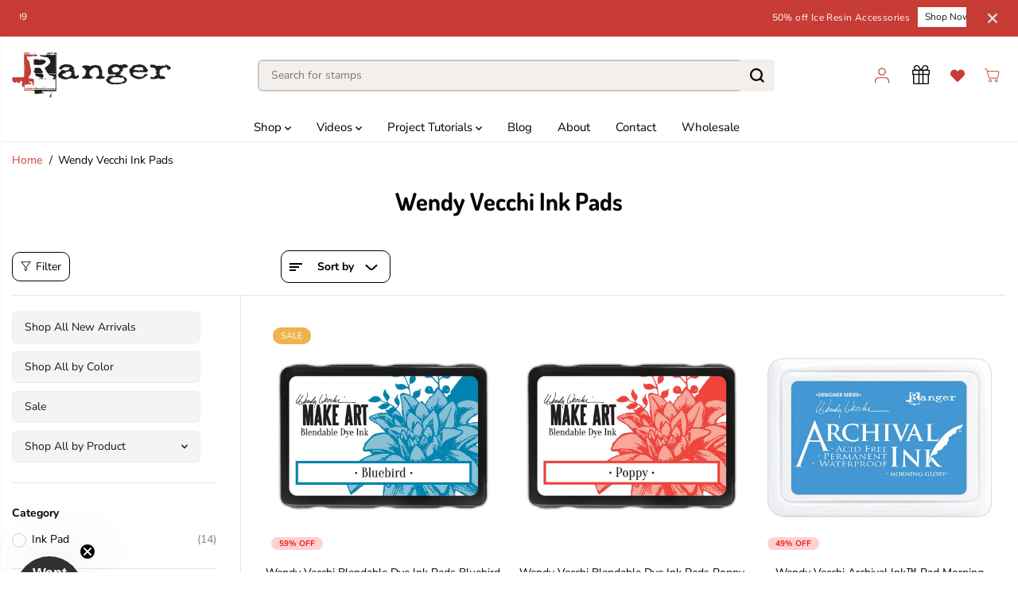

--- FILE ---
content_type: text/html; charset=utf-8
request_url: https://rangerink.com/collections/wendy-vecchi-ink-pads
body_size: 102141
content:
<!doctype html>
<html class="no-js" lang="en">
  <head>
    <script src="https://analytics.ahrefs.com/analytics.js" data-key="W/ZqyUZsVEsYz/hs+2Y51w" async></script>
    <meta charset="utf-8">
    <meta http-equiv="X-UA-Compatible" content="IE=edge,chrome=1">
    <meta name="viewport" content="width=device-width,initial-scale=1"><meta property="og:site_name" content="Ranger Ink ">
<meta property="og:url" content="https://rangerink.com/collections/wendy-vecchi-ink-pads">
<meta property="og:title" content="Wendy Vecchi Ink Pads">
<meta property="og:type" content="product.group">
<meta property="og:description" content="Official Site of Ranger Ink and Innovative Craft Products"><meta property="og:image:width" content="300"> <meta property="og:image:height" content="300">
    <meta property="og:image" content="https://rangerink.com/cdn/shop/collections/AID41429_Hydrangea_8c34f58d-2711-48b3-9f7d-0651195ecca9.jpg?v=1709182327&width=300">
    <meta property="og:image:secure_url" content="https://rangerink.com/cdn/shop/collections/AID41429_Hydrangea_8c34f58d-2711-48b3-9f7d-0651195ecca9.jpg?v=1709182327&width=300">
  <script type="application/ld+json">
    {
      "@context": "http://schema.org",
      "@type": "Organization",
      "name": "Ranger Ink ","sameAs": ["https:\/\/twitter.com\/rangerink","https:\/\/www.facebook.com\/rangerink","https:\/\/www.pinterest.com\/rangerink\/_created\/","https:\/\/www.instagram.com\/ranger_ink\/","","","https:\/\/www.youtube.com\/user\/RangerInd",""],
      "url":"https:\/\/rangerink.com"}
  </script>
  

<meta name="twitter:site" content="@rangerink"><meta name="twitter:card" content="summary_large_image">
<meta name="twitter:title" content="Wendy Vecchi Ink Pads">
<meta name="twitter:description" content="Official Site of Ranger Ink and Innovative Craft Products">

    <link rel="canonical" href="https://rangerink.com/collections/wendy-vecchi-ink-pads">

    <link rel="preconnect" href="https://cdn.shopify.com" crossorigin>
    <link rel="preconnect" href="https://cdn.shopify.com" crossorigin><link rel="icon" type="image/png" href="//rangerink.com/cdn/shop/files/fav.png?crop=center&height=32&v=1702048319&width=32">
      <link rel="shortcut-icon" type="image/png" href="//rangerink.com/cdn/shop/files/fav.png?crop=center&height=32&v=1702048319&width=32"><link rel="preconnect" href="https://fonts.shopifycdn.com" crossorigin><title>Wendy Vecchi Ink Pads</title><script>window.performance && window.performance.mark && window.performance.mark('shopify.content_for_header.start');</script><meta id="shopify-digital-wallet" name="shopify-digital-wallet" content="/21598935/digital_wallets/dialog">
<meta name="shopify-checkout-api-token" content="e2d2ae0939cfc0bf7682766064527569">
<meta id="in-context-paypal-metadata" data-shop-id="21598935" data-venmo-supported="false" data-environment="production" data-locale="en_US" data-paypal-v4="true" data-currency="USD">
<link rel="alternate" type="application/atom+xml" title="Feed" href="/collections/wendy-vecchi-ink-pads.atom" />
<link rel="alternate" type="application/json+oembed" href="https://rangerink.com/collections/wendy-vecchi-ink-pads.oembed">
<script async="async" src="/checkouts/internal/preloads.js?locale=en-US"></script>
<link rel="preconnect" href="https://shop.app" crossorigin="anonymous">
<script async="async" src="https://shop.app/checkouts/internal/preloads.js?locale=en-US&shop_id=21598935" crossorigin="anonymous"></script>
<script id="apple-pay-shop-capabilities" type="application/json">{"shopId":21598935,"countryCode":"US","currencyCode":"USD","merchantCapabilities":["supports3DS"],"merchantId":"gid:\/\/shopify\/Shop\/21598935","merchantName":"Ranger Ink ","requiredBillingContactFields":["postalAddress","email","phone"],"requiredShippingContactFields":["postalAddress","email","phone"],"shippingType":"shipping","supportedNetworks":["visa","masterCard","amex","discover","elo","jcb"],"total":{"type":"pending","label":"Ranger Ink ","amount":"1.00"},"shopifyPaymentsEnabled":true,"supportsSubscriptions":true}</script>
<script id="shopify-features" type="application/json">{"accessToken":"e2d2ae0939cfc0bf7682766064527569","betas":["rich-media-storefront-analytics"],"domain":"rangerink.com","predictiveSearch":true,"shopId":21598935,"locale":"en"}</script>
<script>var Shopify = Shopify || {};
Shopify.shop = "ranger-ink-retail-shop.myshopify.com";
Shopify.locale = "en";
Shopify.currency = {"active":"USD","rate":"1.0"};
Shopify.country = "US";
Shopify.theme = {"name":"Yuva - HC - 14 Nov '25","id":139719475318,"schema_name":"Yuva","schema_version":"13.0.0","theme_store_id":1615,"role":"main"};
Shopify.theme.handle = "null";
Shopify.theme.style = {"id":null,"handle":null};
Shopify.cdnHost = "rangerink.com/cdn";
Shopify.routes = Shopify.routes || {};
Shopify.routes.root = "/";</script>
<script type="module">!function(o){(o.Shopify=o.Shopify||{}).modules=!0}(window);</script>
<script>!function(o){function n(){var o=[];function n(){o.push(Array.prototype.slice.apply(arguments))}return n.q=o,n}var t=o.Shopify=o.Shopify||{};t.loadFeatures=n(),t.autoloadFeatures=n()}(window);</script>
<script>
  window.ShopifyPay = window.ShopifyPay || {};
  window.ShopifyPay.apiHost = "shop.app\/pay";
  window.ShopifyPay.redirectState = null;
</script>
<script id="shop-js-analytics" type="application/json">{"pageType":"collection"}</script>
<script defer="defer" async type="module" src="//rangerink.com/cdn/shopifycloud/shop-js/modules/v2/client.init-shop-cart-sync_DtuiiIyl.en.esm.js"></script>
<script defer="defer" async type="module" src="//rangerink.com/cdn/shopifycloud/shop-js/modules/v2/chunk.common_CUHEfi5Q.esm.js"></script>
<script type="module">
  await import("//rangerink.com/cdn/shopifycloud/shop-js/modules/v2/client.init-shop-cart-sync_DtuiiIyl.en.esm.js");
await import("//rangerink.com/cdn/shopifycloud/shop-js/modules/v2/chunk.common_CUHEfi5Q.esm.js");

  window.Shopify.SignInWithShop?.initShopCartSync?.({"fedCMEnabled":true,"windoidEnabled":true});

</script>
<script>
  window.Shopify = window.Shopify || {};
  if (!window.Shopify.featureAssets) window.Shopify.featureAssets = {};
  window.Shopify.featureAssets['shop-js'] = {"shop-cart-sync":["modules/v2/client.shop-cart-sync_DFoTY42P.en.esm.js","modules/v2/chunk.common_CUHEfi5Q.esm.js"],"init-fed-cm":["modules/v2/client.init-fed-cm_D2UNy1i2.en.esm.js","modules/v2/chunk.common_CUHEfi5Q.esm.js"],"init-shop-email-lookup-coordinator":["modules/v2/client.init-shop-email-lookup-coordinator_BQEe2rDt.en.esm.js","modules/v2/chunk.common_CUHEfi5Q.esm.js"],"shop-cash-offers":["modules/v2/client.shop-cash-offers_3CTtReFF.en.esm.js","modules/v2/chunk.common_CUHEfi5Q.esm.js","modules/v2/chunk.modal_BewljZkx.esm.js"],"shop-button":["modules/v2/client.shop-button_C6oxCjDL.en.esm.js","modules/v2/chunk.common_CUHEfi5Q.esm.js"],"init-windoid":["modules/v2/client.init-windoid_5pix8xhK.en.esm.js","modules/v2/chunk.common_CUHEfi5Q.esm.js"],"avatar":["modules/v2/client.avatar_BTnouDA3.en.esm.js"],"init-shop-cart-sync":["modules/v2/client.init-shop-cart-sync_DtuiiIyl.en.esm.js","modules/v2/chunk.common_CUHEfi5Q.esm.js"],"shop-toast-manager":["modules/v2/client.shop-toast-manager_BYv_8cH1.en.esm.js","modules/v2/chunk.common_CUHEfi5Q.esm.js"],"pay-button":["modules/v2/client.pay-button_FnF9EIkY.en.esm.js","modules/v2/chunk.common_CUHEfi5Q.esm.js"],"shop-login-button":["modules/v2/client.shop-login-button_CH1KUpOf.en.esm.js","modules/v2/chunk.common_CUHEfi5Q.esm.js","modules/v2/chunk.modal_BewljZkx.esm.js"],"init-customer-accounts-sign-up":["modules/v2/client.init-customer-accounts-sign-up_aj7QGgYS.en.esm.js","modules/v2/client.shop-login-button_CH1KUpOf.en.esm.js","modules/v2/chunk.common_CUHEfi5Q.esm.js","modules/v2/chunk.modal_BewljZkx.esm.js"],"init-shop-for-new-customer-accounts":["modules/v2/client.init-shop-for-new-customer-accounts_NbnYRf_7.en.esm.js","modules/v2/client.shop-login-button_CH1KUpOf.en.esm.js","modules/v2/chunk.common_CUHEfi5Q.esm.js","modules/v2/chunk.modal_BewljZkx.esm.js"],"init-customer-accounts":["modules/v2/client.init-customer-accounts_ppedhqCH.en.esm.js","modules/v2/client.shop-login-button_CH1KUpOf.en.esm.js","modules/v2/chunk.common_CUHEfi5Q.esm.js","modules/v2/chunk.modal_BewljZkx.esm.js"],"shop-follow-button":["modules/v2/client.shop-follow-button_CMIBBa6u.en.esm.js","modules/v2/chunk.common_CUHEfi5Q.esm.js","modules/v2/chunk.modal_BewljZkx.esm.js"],"lead-capture":["modules/v2/client.lead-capture_But0hIyf.en.esm.js","modules/v2/chunk.common_CUHEfi5Q.esm.js","modules/v2/chunk.modal_BewljZkx.esm.js"],"checkout-modal":["modules/v2/client.checkout-modal_BBxc70dQ.en.esm.js","modules/v2/chunk.common_CUHEfi5Q.esm.js","modules/v2/chunk.modal_BewljZkx.esm.js"],"shop-login":["modules/v2/client.shop-login_hM3Q17Kl.en.esm.js","modules/v2/chunk.common_CUHEfi5Q.esm.js","modules/v2/chunk.modal_BewljZkx.esm.js"],"payment-terms":["modules/v2/client.payment-terms_CAtGlQYS.en.esm.js","modules/v2/chunk.common_CUHEfi5Q.esm.js","modules/v2/chunk.modal_BewljZkx.esm.js"]};
</script>
<script>(function() {
  var isLoaded = false;
  function asyncLoad() {
    if (isLoaded) return;
    isLoaded = true;
    var urls = ["\/\/www.powr.io\/powr.js?powr-token=ranger-ink-retail-shop.myshopify.com\u0026external-type=shopify\u0026shop=ranger-ink-retail-shop.myshopify.com","https:\/\/config.gorgias.chat\/bundle-loader\/01GYCCCK1K3NPSEPVE2HHWGETE?source=shopify1click\u0026shop=ranger-ink-retail-shop.myshopify.com","\/\/cdn.shopify.com\/proxy\/c589f48505ece9a1136f291858e81af029ed3f60423562d5708cc559c46111c8\/d33a6lvgbd0fej.cloudfront.net\/script_tag\/secomapp.scripttag.js?shop=ranger-ink-retail-shop.myshopify.com\u0026sp-cache-control=cHVibGljLCBtYXgtYWdlPTkwMA","https:\/\/static.shareasale.com\/json\/shopify\/shareasale-tracking.js?sasmid=78320\u0026ssmtid=63984\u0026shop=ranger-ink-retail-shop.myshopify.com","https:\/\/dr4qe3ddw9y32.cloudfront.net\/awin-shopify-integration-code.js?aid=63984\u0026v=shopifyApp_5.2.3\u0026ts=1755100268432\u0026shop=ranger-ink-retail-shop.myshopify.com","https:\/\/cdn.9gtb.com\/loader.js?g_cvt_id=dd3a089c-5553-4210-bc61-2050b5e819d4\u0026shop=ranger-ink-retail-shop.myshopify.com","\/\/backinstock.useamp.com\/widget\/13094_1767153983.js?category=bis\u0026v=6\u0026shop=ranger-ink-retail-shop.myshopify.com"];
    for (var i = 0; i < urls.length; i++) {
      var s = document.createElement('script');
      s.type = 'text/javascript';
      s.async = true;
      s.src = urls[i];
      var x = document.getElementsByTagName('script')[0];
      x.parentNode.insertBefore(s, x);
    }
  };
  if(window.attachEvent) {
    window.attachEvent('onload', asyncLoad);
  } else {
    window.addEventListener('load', asyncLoad, false);
  }
})();</script>
<script id="__st">var __st={"a":21598935,"offset":-18000,"reqid":"b2c07603-1b83-4305-95dc-30b36b11853a-1767470285","pageurl":"rangerink.com\/collections\/wendy-vecchi-ink-pads","u":"f8a2509b7709","p":"collection","rtyp":"collection","rid":292936351862};</script>
<script>window.ShopifyPaypalV4VisibilityTracking = true;</script>
<script id="captcha-bootstrap">!function(){'use strict';const t='contact',e='account',n='new_comment',o=[[t,t],['blogs',n],['comments',n],[t,'customer']],c=[[e,'customer_login'],[e,'guest_login'],[e,'recover_customer_password'],[e,'create_customer']],r=t=>t.map((([t,e])=>`form[action*='/${t}']:not([data-nocaptcha='true']) input[name='form_type'][value='${e}']`)).join(','),a=t=>()=>t?[...document.querySelectorAll(t)].map((t=>t.form)):[];function s(){const t=[...o],e=r(t);return a(e)}const i='password',u='form_key',d=['recaptcha-v3-token','g-recaptcha-response','h-captcha-response',i],f=()=>{try{return window.sessionStorage}catch{return}},m='__shopify_v',_=t=>t.elements[u];function p(t,e,n=!1){try{const o=window.sessionStorage,c=JSON.parse(o.getItem(e)),{data:r}=function(t){const{data:e,action:n}=t;return t[m]||n?{data:e,action:n}:{data:t,action:n}}(c);for(const[e,n]of Object.entries(r))t.elements[e]&&(t.elements[e].value=n);n&&o.removeItem(e)}catch(o){console.error('form repopulation failed',{error:o})}}const l='form_type',E='cptcha';function T(t){t.dataset[E]=!0}const w=window,h=w.document,L='Shopify',v='ce_forms',y='captcha';let A=!1;((t,e)=>{const n=(g='f06e6c50-85a8-45c8-87d0-21a2b65856fe',I='https://cdn.shopify.com/shopifycloud/storefront-forms-hcaptcha/ce_storefront_forms_captcha_hcaptcha.v1.5.2.iife.js',D={infoText:'Protected by hCaptcha',privacyText:'Privacy',termsText:'Terms'},(t,e,n)=>{const o=w[L][v],c=o.bindForm;if(c)return c(t,g,e,D).then(n);var r;o.q.push([[t,g,e,D],n]),r=I,A||(h.body.append(Object.assign(h.createElement('script'),{id:'captcha-provider',async:!0,src:r})),A=!0)});var g,I,D;w[L]=w[L]||{},w[L][v]=w[L][v]||{},w[L][v].q=[],w[L][y]=w[L][y]||{},w[L][y].protect=function(t,e){n(t,void 0,e),T(t)},Object.freeze(w[L][y]),function(t,e,n,w,h,L){const[v,y,A,g]=function(t,e,n){const i=e?o:[],u=t?c:[],d=[...i,...u],f=r(d),m=r(i),_=r(d.filter((([t,e])=>n.includes(e))));return[a(f),a(m),a(_),s()]}(w,h,L),I=t=>{const e=t.target;return e instanceof HTMLFormElement?e:e&&e.form},D=t=>v().includes(t);t.addEventListener('submit',(t=>{const e=I(t);if(!e)return;const n=D(e)&&!e.dataset.hcaptchaBound&&!e.dataset.recaptchaBound,o=_(e),c=g().includes(e)&&(!o||!o.value);(n||c)&&t.preventDefault(),c&&!n&&(function(t){try{if(!f())return;!function(t){const e=f();if(!e)return;const n=_(t);if(!n)return;const o=n.value;o&&e.removeItem(o)}(t);const e=Array.from(Array(32),(()=>Math.random().toString(36)[2])).join('');!function(t,e){_(t)||t.append(Object.assign(document.createElement('input'),{type:'hidden',name:u})),t.elements[u].value=e}(t,e),function(t,e){const n=f();if(!n)return;const o=[...t.querySelectorAll(`input[type='${i}']`)].map((({name:t})=>t)),c=[...d,...o],r={};for(const[a,s]of new FormData(t).entries())c.includes(a)||(r[a]=s);n.setItem(e,JSON.stringify({[m]:1,action:t.action,data:r}))}(t,e)}catch(e){console.error('failed to persist form',e)}}(e),e.submit())}));const S=(t,e)=>{t&&!t.dataset[E]&&(n(t,e.some((e=>e===t))),T(t))};for(const o of['focusin','change'])t.addEventListener(o,(t=>{const e=I(t);D(e)&&S(e,y())}));const B=e.get('form_key'),M=e.get(l),P=B&&M;t.addEventListener('DOMContentLoaded',(()=>{const t=y();if(P)for(const e of t)e.elements[l].value===M&&p(e,B);[...new Set([...A(),...v().filter((t=>'true'===t.dataset.shopifyCaptcha))])].forEach((e=>S(e,t)))}))}(h,new URLSearchParams(w.location.search),n,t,e,['guest_login'])})(!0,!0)}();</script>
<script integrity="sha256-4kQ18oKyAcykRKYeNunJcIwy7WH5gtpwJnB7kiuLZ1E=" data-source-attribution="shopify.loadfeatures" defer="defer" src="//rangerink.com/cdn/shopifycloud/storefront/assets/storefront/load_feature-a0a9edcb.js" crossorigin="anonymous"></script>
<script crossorigin="anonymous" defer="defer" src="//rangerink.com/cdn/shopifycloud/storefront/assets/shopify_pay/storefront-65b4c6d7.js?v=20250812"></script>
<script data-source-attribution="shopify.dynamic_checkout.dynamic.init">var Shopify=Shopify||{};Shopify.PaymentButton=Shopify.PaymentButton||{isStorefrontPortableWallets:!0,init:function(){window.Shopify.PaymentButton.init=function(){};var t=document.createElement("script");t.src="https://rangerink.com/cdn/shopifycloud/portable-wallets/latest/portable-wallets.en.js",t.type="module",document.head.appendChild(t)}};
</script>
<script data-source-attribution="shopify.dynamic_checkout.buyer_consent">
  function portableWalletsHideBuyerConsent(e){var t=document.getElementById("shopify-buyer-consent"),n=document.getElementById("shopify-subscription-policy-button");t&&n&&(t.classList.add("hidden"),t.setAttribute("aria-hidden","true"),n.removeEventListener("click",e))}function portableWalletsShowBuyerConsent(e){var t=document.getElementById("shopify-buyer-consent"),n=document.getElementById("shopify-subscription-policy-button");t&&n&&(t.classList.remove("hidden"),t.removeAttribute("aria-hidden"),n.addEventListener("click",e))}window.Shopify?.PaymentButton&&(window.Shopify.PaymentButton.hideBuyerConsent=portableWalletsHideBuyerConsent,window.Shopify.PaymentButton.showBuyerConsent=portableWalletsShowBuyerConsent);
</script>
<script data-source-attribution="shopify.dynamic_checkout.cart.bootstrap">document.addEventListener("DOMContentLoaded",(function(){function t(){return document.querySelector("shopify-accelerated-checkout-cart, shopify-accelerated-checkout")}if(t())Shopify.PaymentButton.init();else{new MutationObserver((function(e,n){t()&&(Shopify.PaymentButton.init(),n.disconnect())})).observe(document.body,{childList:!0,subtree:!0})}}));
</script>
<script id='scb4127' type='text/javascript' async='' src='https://rangerink.com/cdn/shopifycloud/privacy-banner/storefront-banner.js'></script><link id="shopify-accelerated-checkout-styles" rel="stylesheet" media="screen" href="https://rangerink.com/cdn/shopifycloud/portable-wallets/latest/accelerated-checkout-backwards-compat.css" crossorigin="anonymous">
<style id="shopify-accelerated-checkout-cart">
        #shopify-buyer-consent {
  margin-top: 1em;
  display: inline-block;
  width: 100%;
}

#shopify-buyer-consent.hidden {
  display: none;
}

#shopify-subscription-policy-button {
  background: none;
  border: none;
  padding: 0;
  text-decoration: underline;
  font-size: inherit;
  cursor: pointer;
}

#shopify-subscription-policy-button::before {
  box-shadow: none;
}

      </style>

<script>window.performance && window.performance.mark && window.performance.mark('shopify.content_for_header.end');</script>
    <script>
      document.documentElement.className = document.documentElement.className.replace('no-js', 'js');
    </script><style>
  /*============= page loader css start ========*/
  .yv-page-loader {
    position: fixed;
    width: 100%;
    height: 100%;
    background-color: rgba(255, 255, 255, 1);
    left: 0;
    top: 0;
    display: flex;
    align-items: center;
    justify-content: center;
    z-index: 99;
    opacity: 0;
    transform: translateY(-100%);
  }
  .page-loading .yv-page-loader {
    opacity: 1;
    transform: translateY(0);
  }
  .yv-page-loader img {
    max-width: 100px;
  }
  /*============= page loader css end ========*/
</style>
<style data-shopify>
  @font-face {
  font-family: "Nunito Sans";
  font-weight: 400;
  font-style: normal;
  font-display: swap;
  src: url("//rangerink.com/cdn/fonts/nunito_sans/nunitosans_n4.0276fe080df0ca4e6a22d9cb55aed3ed5ba6b1da.woff2") format("woff2"),
       url("//rangerink.com/cdn/fonts/nunito_sans/nunitosans_n4.b4964bee2f5e7fd9c3826447e73afe2baad607b7.woff") format("woff");
}

  @font-face {
  font-family: "Nunito Sans";
  font-weight: 700;
  font-style: normal;
  font-display: swap;
  src: url("//rangerink.com/cdn/fonts/nunito_sans/nunitosans_n7.25d963ed46da26098ebeab731e90d8802d989fa5.woff2") format("woff2"),
       url("//rangerink.com/cdn/fonts/nunito_sans/nunitosans_n7.d32e3219b3d2ec82285d3027bd673efc61a996c8.woff") format("woff");
}

  @font-face {
  font-family: "Nunito Sans";
  font-weight: 400;
  font-style: italic;
  font-display: swap;
  src: url("//rangerink.com/cdn/fonts/nunito_sans/nunitosans_i4.6e408730afac1484cf297c30b0e67c86d17fc586.woff2") format("woff2"),
       url("//rangerink.com/cdn/fonts/nunito_sans/nunitosans_i4.c9b6dcbfa43622b39a5990002775a8381942ae38.woff") format("woff");
}

  @font-face {
  font-family: "Nunito Sans";
  font-weight: 700;
  font-style: italic;
  font-display: swap;
  src: url("//rangerink.com/cdn/fonts/nunito_sans/nunitosans_i7.8c1124729eec046a321e2424b2acf328c2c12139.woff2") format("woff2"),
       url("//rangerink.com/cdn/fonts/nunito_sans/nunitosans_i7.af4cda04357273e0996d21184432bcb14651a64d.woff") format("woff");
}

  @font-face {
  font-family: Dosis;
  font-weight: 700;
  font-style: normal;
  font-display: swap;
  src: url("//rangerink.com/cdn/fonts/dosis/dosis_n7.6a9bbf1b5e668ef992ba639ca17bf02ed9a3dd5d.woff2") format("woff2"),
       url("//rangerink.com/cdn/fonts/dosis/dosis_n7.db86cc649942ba705d0a821ad6569210e452e55b.woff") format("woff");
}

  
  @font-face {
  font-family: Lato;
  font-weight: 400;
  font-style: normal;
  font-display: swap;
  src: url("//rangerink.com/cdn/fonts/lato/lato_n4.c3b93d431f0091c8be23185e15c9d1fee1e971c5.woff2") format("woff2"),
       url("//rangerink.com/cdn/fonts/lato/lato_n4.d5c00c781efb195594fd2fd4ad04f7882949e327.woff") format("woff");
}

  @font-face {
  font-family: Lato;
  font-weight: 700;
  font-style: normal;
  font-display: swap;
  src: url("//rangerink.com/cdn/fonts/lato/lato_n7.900f219bc7337bc57a7a2151983f0a4a4d9d5dcf.woff2") format("woff2"),
       url("//rangerink.com/cdn/fonts/lato/lato_n7.a55c60751adcc35be7c4f8a0313f9698598612ee.woff") format("woff");
}

  @font-face {
  font-family: Lato;
  font-weight: 400;
  font-style: italic;
  font-display: swap;
  src: url("//rangerink.com/cdn/fonts/lato/lato_i4.09c847adc47c2fefc3368f2e241a3712168bc4b6.woff2") format("woff2"),
       url("//rangerink.com/cdn/fonts/lato/lato_i4.3c7d9eb6c1b0a2bf62d892c3ee4582b016d0f30c.woff") format("woff");
}

  :root {
    --body-background: #ffffff;
    --gray: #cfcbcb;
    --dark-gray: #747474;
    --green:#6cad61;
    --red:#ec7c7c;
    --heading-font-family:Dosis,sans-serif;
    --heading-font-weight:700;
    --heading-font-style:normal;
    --font-family:"Nunito Sans",sans-serif;
    --font-weight:400;
    --font-style:normal;
    --body-font-weight-bold: 300;
    --accent-font-family: Lato,sans-serif;
    --accent_spacing: 0.025em;
    --accent-font-style:normal; ;
    --accent_line_height: 1.6;
    --accent-font-weight: 400;
    --thin:100;
    --light:300;
    --normal:400;
    --medium:500;
    --semibold:600;
    --bold:700;
    --extrabold:900;
    --theme-color: #c73c35;
    --theme-light-color: rgba(199, 60, 53, 0.1);
    --colorTextBody: #000000;
    --colorLightTextBody: rgba(0, 0, 0, 0.5);
    --colorXlightTextBody: rgba(0, 0, 0, 0.3);
    --colorXXlightTextBody: rgba(0, 0, 0, 0.1);
    --cartDotColor: #efb34c;
    --cartDotColorLight:rgba(239, 179, 76, 0.3);
    --cartDotColorNull:rgba(239, 179, 76, 0);
    --colorBtnPrimary: #ffffff;
    --colorBtnPrimaryText: #181818;
    --colorBtnPrimaryBorder: #000000;
    --colorBtnSecondary: #ffffff;
    --colorBtnSecondaryText:#000000;
    --colorBtnSecondaryBorder:#000000;
    --primaryColorBody: #ffffff;
    --saleBadgeBg:#efb34c;
    --saleBadgeText:#ffffff;
    --soldBadgeBg:#E22120;
    --soldBadgeText:#ffffff;
    --preorderBadgeBg:#E22120;
    --preorderBadgeText:#ffffff;
    --customBadgeBg:#efb34c;
    --customBadgeText:#ffffff;
    --secondaryColorBody: #c73c35;
    --product-grid-image-size:cover;
    --primaryCardBackground: #ffffff;
    --secondaryCardBackground: #ffffff;
    --tertiaryCardBackground: #ffffff;
    --quaternaryCardBackground: #ffffff;
    --gradientCardBackground: #ffffff;
    --cardRadius: 10px;
    --inputRadius: 10px;
    --primaryBorderColor: #000000;
    --secondaryBorderColor: #000000;
    --tertiaryBorderColor: #000000;
    --quaternaryBorderColor: #000000;
    --gradientBorderColor: ;
    
--primarySocialIconBg:#e6e6e6;
      --primaryAlternateBg:#f2f2f2;--secondarySocialIconBg:#d3615c;--tertiarySocialIconBg:#1a1a1a;--quaternarySocialIconBg:#dfd5cd;--secondarycolorTextBody: #ffffff;
    --secondaryColorLightTextBody: rgba(255, 255, 255, 0.5);
    --secondaryColorXlightTextBody: rgba(255, 255, 255, 0.3);
    --secondaryColorXXlightTextBody: rgba(255, 255, 255, 0.1);
    --secondary_heading_color: #ffffff;
    --secondary_subheading_color: #181818;
    --tertiaryColorBody:#000000;
    --tertiarycolorTextBody: #ffffff;
    --tertiaryColorLightTextBody: rgba(255, 255, 255, 0.5);
    --tertiaryColorXlightTextBody: rgba(255, 255, 255, 0.3);
    --tertiaryColorXXlightTextBody: rgba(255, 255, 255, 0.1);
    --tertiary_heading_color: #ffffff;
    --tertiary_subheading_color: #181818;
    --gradientColorBody: linear-gradient(262deg, rgba(255, 235, 231, 1), rgba(238, 238, 238, 1) 100%);
    --quaternaryColorBody: #f3efec;
    --quaternarycolorTextBody: #181818;
    --quaternaryColorLightTextBody: rgba(24, 24, 24, 0.5);
    --quaternaryColorXlightTextBody: rgba(24, 24, 24, 0.3);
    --quaternaryColorXXlightTextBody: rgba(24, 24, 24, 0.1);
    --quaternary_heading_color: #181818;
    --quaternary_subheading_color: #181818;
    --colorImageBg: #ffffff;
    --colorImageBorder: #ffffff;
    --productImageBorder:0;
    --articleImageBorder:0;
    --collectionImageBorder:0;
    --colorTextSavings: #E22120;
    --colorBgSavings: #ffd1d1;
    --heading_color: #000000;
    --subheading_color: #181818;
    --heading_base_size: 0.9;
    --heading_spacing: 0.0em;
    --heading_line_height: 1.1;
    --base_spacing: 0.0em;
    --base_line_height: 1.6;
    --text_base_size: 1.0;
    --buttonRadius: 6px;
    --productGridRadius: 20px;
    --headingTextTransform:;
    --buttonFontFamily: var(--font-family);
    --buttonFontStyle: var(--font-style);
    --buttonFontWeight: var(--font-weight);
    --variantFontFamily: var(--font-family);
    --variantFontStyle: var(--font-style);
    --variantFontWeight: var(--font-weight);
    --filtersHeadingFontFamily: var(--font-family);
    --filtersHeadingFontStyle: var(--font-style);
    --filtersHeadingFontWeight: var(--font-weight);
    --priceFontFamily: var(--font-family);
    --priceFontStyle: var(--font-style);
    --priceFontWeight: var(--font-weight);
    --tabHeadingFontFamily: var(--font-family);
    --tabHeadingFontStyle: var(--font-style);
    --tabHeadingFontWeight: var(--font-weight);
    --tabHeadingTextTransform:;
    --navigationFontFamily: var(--font-family);
    --navigationFontStyle: var(--font-style);
    --navigationFontWeight: var(--font-weight);
    --navigationTextTransform:;
    --variantTextTransform:uppercase;
    --xsmallText:calc(var(--text_base_size) * 10px);
    --smallText: calc(var(--text_base_size) * 12px);
    --text: calc(var(--text_base_size) * 14px);
    --mediumText: calc(var(--text_base_size) * 16px);
    --largeText: calc(var(--text_base_size) * 18px);
    --xlargeText:  calc(var(--text_base_size) * 20px);
    --buttonAnimationDirection:translateY(-100%);
  }

  @media (min-width:1025px) {
        
    .button:before,
    .pdp-action-container button.shopify-payment-button__button--hidden:before,
    .pdp-action-container button.shopify-payment-button__button:before,
    .tertiary-button:before {
        content: "";
        position: absolute;bottom:0;
          left:0;
          width:100%;
          height:0;z-index: -1;
        transition: 0.6s ease-in-out;
    }
    .button:hover:before,
    .pdp-action-container button.shopify-payment-button__button--hidden:hover:before,
    .pdp-action-container button.shopify-payment-button__button:hover:before,
    .secondary-button:hover:before {bottom:auto;
        top:0;
        height:100%;}
    
  }
  .yv-product-title{
    opacity:1.0;
  } 
  .countryflags { display:flex; height: 20px; flex-shrink: 0; filter: drop-shadow(0px 2px 3px rgb(0 0 0 / 0.1)); }
  .countryflag__AD { background-position: 0 0; } .countryflag__AE { background-position: -21px 0; } .countryflag__AF {
  background-position: 0 -21px; } .countryflag__African_nion { background-position: -21px -21px; } .countryflag__AG {
  background-position: -42px 0; } .countryflag__AI { background-position: -42px -21px; } .countryflag__AL {
  background-position: 0 -42px; } .countryflag__AM { background-position: -21px -42px; } .countryflag__AMS {
  background-position: -42px -42px; } .countryflag__AO { background-position: -63px 0; } .countryflag__AQ {
  background-position: -63px -21px; } .countryflag__AR { background-position: -63px -42px; } .countryflag__AS {
  background-position: 0 -63px; } .countryflag__AT { background-position: -21px -63px; } .countryflag__AU {
  background-position: -42px -63px; } .countryflag__AW { background-position: -63px -63px; } .countryflag__AX {
  background-position: -84px 0; } .countryflag__AZ { background-position: -84px -21px; } .countryflag__BA {
  background-position: -84px -42px; } .countryflag__BB { background-position: -84px -63px; } .countryflag__BD {
  background-position: 0 -84px; } .countryflag__BE { background-position: -21px -84px; } .countryflag__BF {
  background-position: -42px -84px; } .countryflag__BG { background-position: -63px -84px; } .countryflag__BH {
  background-position: -84px -84px; } .countryflag__BI { background-position: -105px 0; } .countryflag__BJ {
  background-position: -105px -21px; } .countryflag__BL { background-position: -105px -42px; } .countryflag__BM {
  background-position: -105px -63px; } .countryflag__BN { background-position: -105px -84px; } .countryflag__BO {
  background-position: 0 -105px; } .countryflag__BQ-BO { background-position: -21px -105px; } .countryflag__BQ-SA {
  background-position: -42px -105px; } .countryflag__BQ-SE { background-position: -63px -105px; } .countryflag__BR {
  background-position: -84px -105px; } .countryflag__BS { background-position: -105px -105px; } .countryflag__BT {
  background-position: -126px 0; } .countryflag__BV { background-position: -126px -21px; } .countryflag__BW {
  background-position: -126px -42px; } .countryflag__BY { background-position: -126px -63px; } .countryflag__BZ {
  background-position: -126px -84px; } .countryflag__CA { background-position: -126px -105px; } .countryflag__CC {
  background-position: 0 -126px; } .countryflag__CD { background-position: -21px -126px; } .countryflag__CF {
  background-position: -42px -126px; } .countryflag__CG { background-position: -63px -126px; } .countryflag__CH {
  background-position: -84px -126px; } .countryflag__CI { background-position: -105px -126px; } .countryflag__CK {
  background-position: -126px -126px; } .countryflag__CL { background-position: -147px 0; } .countryflag__CM {
  background-position: -147px -21px; } .countryflag__CN { background-position: -147px -42px; } .countryflag__CO {
  background-position: -147px -63px; } .countryflag__CR { background-position: -147px -84px; } .countryflag__CU {
  background-position: -147px -105px; } .countryflag__CV { background-position: -147px -126px; } .countryflag__CW {
  background-position: 0 -147px; } .countryflag__CX { background-position: -21px -147px; } .countryflag__CY {
  background-position: -42px -147px; } .countryflag__CZ { background-position: -63px -147px; } .countryflag__DE {
  background-position: -84px -147px; } .countryflag__DJ { background-position: -105px -147px; } .countryflag__DK {
  background-position: -126px -147px; } .countryflag__DM { background-position: -147px -147px; } .countryflag__DO {
  background-position: -168px 0; } .countryflag__DZ { background-position: -168px -21px; } .countryflag__EC {
  background-position: -168px -42px; } .countryflag__EE { background-position: -168px -63px; } .countryflag__EG {
  background-position: -168px -84px; } .countryflag__EH { background-position: -168px -105px; } .countryflag__ER {
  background-position: -168px -126px; } .countryflag__ES { background-position: -168px -147px; } .countryflag__ET {
  background-position: 0 -168px; } .countryflag__EUROPE { background-position: -21px -168px; } .countryflag__FI {
  background-position: -42px -168px; } .countryflag__FJ { background-position: -63px -168px; } .countryflag__FK {
  background-position: -84px -168px; } .countryflag__FM { background-position: -105px -168px; } .countryflag__FO {
  background-position: -126px -168px; } .countryflag__FR { background-position: -147px -168px; } .countryflag__GA {
  background-position: -168px -168px; } .countryflag__GB { background-position: -189px -63px; } .countryflag__GB-NIR {
  background-position: -189px -21px; } .countryflag__GB-SCT { background-position: -189px -42px; } .countryflag__GB-UKM {
  background-position: -189px -63px; } .countryflag__GB-WLS { background-position: -189px -84px; } .countryflag__GD {
  background-position: -189px -105px; } .countryflag__GE { background-position: -189px -126px; } .countryflag__GF {
  background-position: -189px -147px; } .countryflag__GG { background-position: -189px -168px; } .countryflag__GH {
  background-position: 0 -189px; } .countryflag__GI { background-position: -21px -189px; } .countryflag__GL {
  background-position: -42px -189px; } .countryflag__GM { background-position: -63px -189px; } .countryflag__GN {
  background-position: -84px -189px; } .countryflag__GP { background-position: -105px -189px; } .countryflag__GP {
  background-position: -126px -189px; } .countryflag__GQ { background-position: -147px -189px; } .countryflag__GR {
  background-position: -168px -189px; } .countryflag__GS { background-position: -189px -189px; } .countryflag__GT {
  background-position: -210px 0; } .countryflag__GU { background-position: -210px -21px; } .countryflag__GW {
  background-position: -210px -42px; } .countryflag__GY { background-position: -210px -63px; } .countryflag__HK {
  background-position: -210px -84px; } .countryflag__HM { background-position: -210px -105px; } .countryflag__HN {
  background-position: -210px -126px; } .countryflag__HR { background-position: -210px -147px; } .countryflag__HT {
  background-position: -210px -168px; } .countryflag__HU { background-position: -210px -189px; } .countryflag__ID {
  background-position: 0 -210px; } .countryflag__IE { background-position: -21px -210px; } .countryflag__IL {
  background-position: -42px -210px; } .countryflag__IM { background-position: -63px -210px; } .countryflag__IN {
  background-position: -84px -210px; } .countryflag__IO { background-position: -105px -210px; } .countryflag__IQ {
  background-position: -126px -210px; } .countryflag__IR { background-position: -147px -210px; } .countryflag__IS {
  background-position: -168px -210px; } .countryflag__IT { background-position: -189px -210px; } .countryflag__JE {
  background-position: -210px -210px; } .countryflag__JM { background-position: -231px 0; } .countryflag__JO {
  background-position: -231px -21px; } .countryflag__JP { background-position: -231px -42px; } .countryflag__KG {
  background-position: -231px -63px; } .countryflag__KH { background-position: -231px -84px; } .countryflag__KI {
  background-position: -231px -105px; } .countryflag__KM { background-position: -231px -126px; } .countryflag__KN {
  background-position: -231px -147px; } .countryflag__KN-SK { background-position: -231px -168px; } .countryflag__KP {
  background-position: -231px -189px; } .countryflag__KR { background-position: -231px -210px; } .countryflag__KW {
  background-position: 0 -231px; } .countryflag__KY { background-position: -21px -231px; } .countryflag__KZ {
  background-position: -42px -231px; } .countryflag__LA { background-position: -63px -231px; } .countryflag__LB {
  background-position: -84px -231px; } .countryflag__LC { background-position: -105px -231px; } .countryflag__LI {
  background-position: -126px -231px; } .countryflag__LK { background-position: -147px -231px; } .countryflag__LR {
  background-position: -168px -231px; } .countryflag__LS { background-position: -189px -231px; } .countryflag__LT {
  background-position: -210px -231px; } .countryflag__LU { background-position: -231px -231px; } .countryflag__LV {
  background-position: -252px 0; } .countryflag__LY { background-position: -252px -21px; } .countryflag__MA {
  background-position: -252px -42px; } .countryflag__MC { background-position: -252px -63px; } .countryflag__MD {
  background-position: -252px -84px; } .countryflag__ME { background-position: -252px -105px; } .countryflag__MF {
  background-position: -252px -126px; } .countryflag__MG { background-position: -252px -147px; } .countryflag__MH {
  background-position: -252px -168px; } .countryflag__MK { background-position: -252px -189px; } .countryflag__ML {
  background-position: -252px -210px; } .countryflag__MM { background-position: -252px -231px; } .countryflag__MN {
  background-position: 0 -252px; } .countryflag__MO { background-position: -21px -252px; } .countryflag__MP {
  background-position: -42px -252px; } .countryflag__MQ { background-position: -63px -252px; } .countryflag__MQ-UNF {
  background-position: -84px -252px; } .countryflag__MR { background-position: -105px -252px; } .countryflag__MS {
  background-position: -126px -252px; } .countryflag__MT { background-position: -147px -252px; } .countryflag__MU {
  background-position: -168px -252px; } .countryflag__MV { background-position: -189px -252px; } .countryflag__MW {
  background-position: -210px -252px; } .countryflag__MX { background-position: -231px -252px; } .countryflag__MY {
  background-position: -252px -252px; } .countryflag__MZ { background-position: -273px 0; } .countryflag__NA {
  background-position: -273px -21px; } .countryflag__NC { background-position: -273px -42px; } .countryflag__NE {
  background-position: -273px -63px; } .countryflag__NF { background-position: -273px -84px; } .countryflag__NG {
  background-position: -273px -105px; } .countryflag__NI { background-position: -273px -126px; } .countryflag__NL {
  background-position: -273px -147px; } .countryflag__NO { background-position: -273px -168px; } .countryflag__NP {
  background-position: -273px -189px; } .countryflag__NR { background-position: -273px -210px; } .countryflag__NU {
  background-position: -273px -231px; } .countryflag__NZ { background-position: -273px -252px; } .countryflag__OM {
  background-position: 0 -273px; } .countryflag__PA { background-position: -21px -273px; } .countryflag__PE {
  background-position: -42px -273px; } .countryflag__PF { background-position: -63px -273px; } .countryflag__PG {
  background-position: -84px -273px; } .countryflag__PH { background-position: -105px -273px; } .countryflag__PK {
  background-position: -126px -273px; } .countryflag__PL { background-position: -147px -273px; } .countryflag__PM {
  background-position: -168px -273px; } .countryflag__PM-UNF { background-position: -189px -273px; } .countryflag__PN {
  background-position: -210px -273px; } .countryflag__PR { background-position: -231px -273px; } .countryflag__PS {
  background-position: -252px -273px; } .countryflag__PT { background-position: -273px -273px; } .countryflag__PW {
  background-position: -294px 0; } .countryflag__PY { background-position: -294px -21px; } .countryflag__QA {
  background-position: -294px -42px; } .countryflag__RAINBOW { background-position: -294px -63px; } .countryflag__RE {
  background-position: -294px -84px; } .countryflag__RO { background-position: -294px -105px; } .countryflag__RS {
  background-position: -294px -126px; } .countryflag__RU { background-position: -294px -147px; } .countryflag__RW {
  background-position: -294px -168px; } .countryflag__SA { background-position: -294px -189px; } .countryflag__SB {
  background-position: -294px -210px; } .countryflag__SC { background-position: -294px -231px; } .countryflag__SD {
  background-position: -294px -252px; } .countryflag__SE { background-position: -294px -273px; } .countryflag__SG {
  background-position: 0 -294px; } .countryflag__SH { background-position: -21px -294px; } .countryflag__SI {
  background-position: -42px -294px; } .countryflag__SJ { background-position: -63px -294px; } .countryflag__SK {
  background-position: -84px -294px; } .countryflag__SL { background-position: -105px -294px; } .countryflag__SM {
  background-position: -126px -294px; } .countryflag__SN { background-position: -147px -294px; } .countryflag__SO {
  background-position: -168px -294px; } .countryflag__SR { background-position: -189px -294px; } .countryflag__SS {
  background-position: -210px -294px; } .countryflag__ST { background-position: -231px -294px; } .countryflag__SV {
  background-position: -252px -294px; } .countryflag__SX { background-position: -273px -294px; } .countryflag__SY {
  background-position: -294px -294px; } .countryflag__SZ { background-position: -315px 0; } .countryflag__TC {
  background-position: -315px -21px; } .countryflag__TD { background-position: -315px -42px; } .countryflag__TF {
  background-position: -315px -63px; } .countryflag__TG { background-position: -315px -84px; } .countryflag__TH {
  background-position: -315px -105px; } .countryflag__TJ { background-position: -315px -126px; } .countryflag__TK {
  background-position: -315px -147px; } .countryflag__TL { background-position: -315px -168px; } .countryflag__TM {
  background-position: -315px -189px; } .countryflag__TN { background-position: -315px -210px; } .countryflag__TO {
  background-position: -315px -231px; } .countryflag__TR { background-position: -315px -252px; } .countryflag__TT {
  background-position: -315px -273px; } .countryflag__TV { background-position: -315px -294px; } .countryflag__TW {
  background-position: 0 -315px; } .countryflag__TZ { background-position: -21px -315px; } .countryflag__UA {
  background-position: -42px -315px; } .countryflag__UG { background-position: -63px -315px; } .countryflag__UM {
  background-position: -84px -315px; } .countryflag__Union_f_outh_merican_ations { background-position: -105px -315px; }
  .countryflag__US { background-position: -126px -315px; } .countryflag__UY { background-position: -147px -315px; }
  .countryflag__UZ { background-position: -168px -315px; } .countryflag__VA { background-position: -189px -315px; }
  .countryflag__VC { background-position: -210px -315px; } .countryflag__VE { background-position: -231px -315px; }
  .countryflag__VG { background-position: -252px -315px; } .countryflag__VI { background-position: -273px -315px; }
  .countryflag__VN { background-position: -294px -315px; } .countryflag__VU { background-position: -315px -315px; }
  .countryflag__WF { background-position: -336px 0; } .countryflag__WS { background-position: -336px -21px; }
  .countryflag__XK { background-position: -336px -42px; } .countryflag__YE { background-position: -336px -63px; }
  .countryflag__YT-UNF { background-position: -336px -84px; } .countryflag__ZA { background-position: -336px -105px; }
  .countryflag__ZM { background-position: -336px -126px; } .countryflag__ZW { background-position: -336px -147px; }
  .langdrop {
    display: flex;
    align-items: center;
  }
  .langdrop .select-box {
    margin: 0 5px;
  }
  .langdrop .select-box .form-control {
    padding: 4px 10px;
    min-height: 36px;
    min-width: 140px;
    max-width: 200px;
    border-radius: 5px;
    background: var(--footer-form-bg);
    color: var(--footer-form-text-color);
    border-color: var(--footer-form-border-color);
  }
  .country-dropdown,
  .lang-dropdown {
    position: relative;
  }
  .country-dropdown-item {
    position: relative;
    min-height: 40px;
    max-width: 100%;
    width: max-content;
    padding: 4px 10px 4px;
    padding-right: 30px;
    display: flex;
    align-items: center;
    border: 0;
    font-size: var(--text);
    border-radius: 5px;
    text-transform: uppercase;
  }
  .footer-dropdown .country-dropdown-item {
    min-height: 44px;
    padding: 4px 24px 4px 10px;
  }
  .countryflags {
      margin-right: 10px;
  }
  .country-dropdown-item .country-name {
    line-height: 11px;
  }
  .active .country-dropdown-expand {
    max-height: 300px;
    overflow: auto;
    transition: max-height 0.5s ease;
  }
  .country-dropdown-expand {
      display: none;
      position: absolute;
      width: max-content;
      min-width: 100px;
      max-height: 300px;
      overflow-y: auto;
      background: var(--primaryColorBody);
      left: 0;
      bottom: 120%;
      border-radius: 5px;
      z-index: 2;
      transition: all 0.5s ease;
      box-shadow: 0 1px 10px #00000026;
  }
  .announcement-bar-main-wrapper .country-dropdown-expand {
    bottom: auto;
    top: 100%;
  }
  .country-list {
    padding: 6px 4px;
  }
  .country-list-item {
    color: var(--footer-text-color);
    padding: 5px 10px;
    font-size: var(--small-text);
  }
  .country-list-item .custom-checkbox {
    display: flex;
    align-items: flex-start;
    padding-left: 0;
    background: transparent;
    color: var(--footer-form-text-color);
    font-size: var(--xsmall-text);
    text-align: left;
  }
  .country-dropdown-item:after {
    border-bottom-style: solid;
    border-bottom-width: 2px;
    border-right-style: solid;
    border-right-width: 2px;
    content: "";
    display: inline-block;
    height: 6px;
    right: 14px;
    position: absolute;
    top: calc(50% - 5px);
    width: 6px;
    border-color: var(--footer-form-text-color);
    filter: none;
    transform: rotate(45deg);
  }
  
  
  
  
</style>
<link href="//rangerink.com/cdn/shop/t/301/assets/common.min.css?v=49574939386894324941763102348" as="style" rel="preload">
<link href="//rangerink.com/cdn/shop/t/301/assets/customer.css?v=90915295638819142111763102349" as="style" rel="preload">
<link href="//rangerink.com/cdn/shop/t/301/assets/header.min.css?v=55497428753249953111763102354" as="style" rel="preload">
<link href="//rangerink.com/cdn/shop/t/301/assets/footer.min.css?v=62611480704208145861763102353" as="style" rel="preload">
<link href="//rangerink.com/cdn/shop/t/301/assets/theme.min.css?v=115809545791294013631763102375" as="style" rel="preload">
<link href="//rangerink.com/cdn/shop/t/301/assets/responsive.min.css?v=68903041435027347901763102369" as="style" rel="preload">
<link href="//rangerink.com/cdn/shop/t/301/assets/fancybox.min.css?v=82321193459872401151763102351" as="style" rel="preload">
<link href="//rangerink.com/cdn/shop/t/301/assets/flickity.min.css?v=49248182386471138231763102353" as="style" rel="preload">

<link href="//rangerink.com/cdn/shop/t/301/assets/flickity.min.css?v=49248182386471138231763102353" rel="stylesheet" type="text/css" media="all" />
<link href="//rangerink.com/cdn/shop/t/301/assets/fancybox.min.css?v=82321193459872401151763102351" rel="stylesheet" type="text/css" media="all" />
<link href="//rangerink.com/cdn/shop/t/301/assets/common.min.css?v=49574939386894324941763102348" rel="stylesheet" type="text/css" media="all" />
<link href="//rangerink.com/cdn/shop/t/301/assets/customer.css?v=90915295638819142111763102349" rel="stylesheet" type="text/css" media="all" />
<link href="//rangerink.com/cdn/shop/t/301/assets/header.min.css?v=55497428753249953111763102354" rel="stylesheet" type="text/css" media="all" />
<link href="//rangerink.com/cdn/shop/t/301/assets/footer.min.css?v=62611480704208145861763102353" rel="stylesheet" type="text/css" media="all" />
<link href="//rangerink.com/cdn/shop/t/301/assets/theme.min.css?v=115809545791294013631763102375" rel="stylesheet" type="text/css" media="all" />
<link href="//rangerink.com/cdn/shop/t/301/assets/responsive.min.css?v=68903041435027347901763102369" rel="stylesheet" type="text/css" media="all" />



  <link rel="stylesheet" href="//rangerink.com/cdn/shop/t/301/assets/nouislider.min.css?v=37059483690359527951763102362">

<script>       
  var focusElement = '';
  var productSlider;
  var productThumbSlider; 
    const moneyFormat = '<span class=money>${{amount}}</span>';
    const moneyFormatWithoutCurrency = '<span class=money>{{amount}}</span>';
  const freeShippingBarText = `You are ||amount|| away from free shipping!`;
  const freeShippingBarSuccessText = ``;
  const shopCurrency = `USD`;
  const freeShippingBarAmount = 5900;const freeShippingBarStatus = false;const gridPickupAvailabilityStatus = false;const addToCartText = 'Add to cart';
  const preorderText = 'Preorder';
  const preorderStatus = false;
  const soldOutText = 'Sold out';
  const saleText = 'Sale';
  const saleOffText = 'OFF';
  const regularPriceText = 'Regular price';
  const comparePriceText = 'Sale price'; 
  const savedPriceText = 'You saved';
  const unitPriceText = 'Unit price';
  const priceVariText = 'From [[price]]';
  const cartTitleLabel = 'Your cart';
  const errorLabel = 'Error';
  const notAvailableLabel = 'We do not ship to this destination.';
  const variantStyle = 'swatch';
  const pickUpAvialabiliyHeading = 'Pick up availability';
  const productGridContentAlignment = 'text-center';
  const unavailableText = 'Unavailable';
  const oneTimePurchaseText = 'One Time Purchase';
  const showSavedAmount = true;
  const savedAmountStyle = 'percentage';
  const quickViewHeading = 'Quick View';
  const searchSuggestions = true;
  const searchPageResults = true;
  const searchArticleResults = true;
  const searchCollectionResults = true;
  const searchDrawerSuggestionHead = 'Related queries';
  const searchDrawerProductHead = 'Products';
  const searchDrawerArticleHead = 'Tutorials &amp; Videos';
  const searchDrawerPageHead = 'Collections';
  const searchAllResultText = 'See all Results';
  const searchRecentTitleText = 'Recent Search';
  const searchNoResultText = 'No Result Found.';
  const searchForText = 'Search for';
  const searchResultText = 'Results';
  const searchNoSuggestionText = 'No suggestions found.';
  const searchProductImageHeight = 'image-square';
  const searchArticleImageHeight = 'image-aspect';
  const showMoreText = 'Show More';
  const showLessText = 'Show Less';
  const readMoreText = 'Read More';
  const animationStatus = false;
  const rootUrl = '/';
  const cartUrl = '/cart.js';
  const mainCartUrl = '/cart';
  const cartStatusEmpty = `Your cart is empty.`;
  const cartStatusNotEmpty = `Your cart has already some items.`;var emptyCartStatus = true;const cartAdd = '/cart/add';
  const cartAddUrl = '/cart/add.js';
  const cartUpdateUrl = '/cart/update.js';
  const cartChangeUrl = '/cart/change.js';
  const cartClearUrl = '/cart/clear.js';
  const cartChangeError = "You can only add [qty] of this item to your cart.";
  const productRecommendationUrl = '/recommendations/products';
  const googleMapApiKey = '';
  const searchUrl = '/search';
  const preLoadLoadGif = `<div class="yv_load">
          <svg xmlns="http://www.w3.org/2000/svg" xmlns:xlink="http://www.w3.org/1999/xlink"
               style="margin: auto; display: block; shape-rendering: auto;"
               width="200px" height="200px" viewBox="0 0 100 100" preserveAspectRatio="xMidYMid" class="svg-loader" >
            <circle cx="50" cy="50" fill="none" stroke="#dddddd" stroke-width="6" r="35" stroke-dasharray="164.93361431346415 56.97787143782138">
              <animateTransform attributeName="transform" type="rotate" repeatCount="indefinite" dur="1s" values="0 50 50;360 50 50" keyTimes="0;1"/>
            </circle>
          </svg>
    </div>`;
  const noImage = `<svg class="placeholder-svg" xmlns="http://www.w3.org/2000/svg" viewBox="0 0 525.5 525.5"><path d="M324.5 212.7H203c-1.6 0-2.8 1.3-2.8 2.8V308c0 1.6 1.3 2.8 2.8 2.8h121.6c1.6 0 2.8-1.3 2.8-2.8v-92.5c0-1.6-1.3-2.8-2.9-2.8zm1.1 95.3c0 .6-.5 1.1-1.1 1.1H203c-.6 0-1.1-.5-1.1-1.1v-92.5c0-.6.5-1.1 1.1-1.1h121.6c.6 0 1.1.5 1.1 1.1V308z"/><path d="M210.4 299.5H240v.1s.1 0 .2-.1h75.2v-76.2h-105v76.2zm1.8-7.2l20-20c1.6-1.6 3.8-2.5 6.1-2.5s4.5.9 6.1 2.5l1.5 1.5 16.8 16.8c-12.9 3.3-20.7 6.3-22.8 7.2h-27.7v-5.5zm101.5-10.1c-20.1 1.7-36.7 4.8-49.1 7.9l-16.9-16.9 26.3-26.3c1.6-1.6 3.8-2.5 6.1-2.5s4.5.9 6.1 2.5l27.5 27.5v7.8zm-68.9 15.5c9.7-3.5 33.9-10.9 68.9-13.8v13.8h-68.9zm68.9-72.7v46.8l-26.2-26.2c-1.9-1.9-4.5-3-7.3-3s-5.4 1.1-7.3 3l-26.3 26.3-.9-.9c-1.9-1.9-4.5-3-7.3-3s-5.4 1.1-7.3 3l-18.8 18.8V225h101.4z"/><path d="M232.8 254c4.6 0 8.3-3.7 8.3-8.3s-3.7-8.3-8.3-8.3-8.3 3.7-8.3 8.3 3.7 8.3 8.3 8.3zm0-14.9c3.6 0 6.6 2.9 6.6 6.6s-2.9 6.6-6.6 6.6-6.6-2.9-6.6-6.6 3-6.6 6.6-6.6z"/></svg>`;
  const noProductImage = `<svg class="placeholder-svg" xmlns="http://www.w3.org/2000/svg" viewBox="0 0 525.5 525.5"><path d="M375.5 345.2c0-.1 0-.1 0 0 0-.1 0-.1 0 0-1.1-2.9-2.3-5.5-3.4-7.8-1.4-4.7-2.4-13.8-.5-19.8 3.4-10.6 3.6-40.6 1.2-54.5-2.3-14-12.3-29.8-18.5-36.9-5.3-6.2-12.8-14.9-15.4-17.9 8.6-5.6 13.3-13.3 14-23 0-.3 0-.6.1-.8.4-4.1-.6-9.9-3.9-13.5-2.1-2.3-4.8-3.5-8-3.5h-54.9c-.8-7.1-3-13-5.2-17.5-6.8-13.9-12.5-16.5-21.2-16.5h-.7c-8.7 0-14.4 2.5-21.2 16.5-2.2 4.5-4.4 10.4-5.2 17.5h-48.5c-3.2 0-5.9 1.2-8 3.5-3.2 3.6-4.3 9.3-3.9 13.5 0 .2 0 .5.1.8.7 9.8 5.4 17.4 14 23-2.6 3.1-10.1 11.7-15.4 17.9-6.1 7.2-16.1 22.9-18.5 36.9-2.2 13.3-1.2 47.4 1 54.9 1.1 3.8 1.4 14.5-.2 19.4-1.2 2.4-2.3 5-3.4 7.9-4.4 11.6-6.2 26.3-5 32.6 1.8 9.9 16.5 14.4 29.4 14.4h176.8c12.9 0 27.6-4.5 29.4-14.4 1.2-6.5-.5-21.1-5-32.7zm-97.7-178c.3-3.2.8-10.6-.2-18 2.4 4.3 5 10.5 5.9 18h-5.7zm-36.3-17.9c-1 7.4-.5 14.8-.2 18h-5.7c.9-7.5 3.5-13.7 5.9-18zm4.5-6.9c0-.1.1-.2.1-.4 4.4-5.3 8.4-5.8 13.1-5.8h.7c4.7 0 8.7.6 13.1 5.8 0 .1 0 .2.1.4 3.2 8.9 2.2 21.2 1.8 25h-30.7c-.4-3.8-1.3-16.1 1.8-25zm-70.7 42.5c0-.3 0-.6-.1-.9-.3-3.4.5-8.4 3.1-11.3 1-1.1 2.1-1.7 3.4-2.1l-.6.6c-2.8 3.1-3.7 8.1-3.3 11.6 0 .2 0 .5.1.8.3 3.5.9 11.7 10.6 18.8.3.2.8.2 1-.2.2-.3.2-.8-.2-1-9.2-6.7-9.8-14.4-10-17.7 0-.3 0-.6-.1-.8-.3-3.2.5-7.7 3-10.5.8-.8 1.7-1.5 2.6-1.9h155.7c1 .4 1.9 1.1 2.6 1.9 2.5 2.8 3.3 7.3 3 10.5 0 .2 0 .5-.1.8-.3 3.6-1 13.1-13.8 20.1-.3.2-.5.6-.3 1 .1.2.4.4.6.4.1 0 .2 0 .3-.1 13.5-7.5 14.3-17.5 14.6-21.3 0-.3 0-.5.1-.8.4-3.5-.5-8.5-3.3-11.6l-.6-.6c1.3.4 2.5 1.1 3.4 2.1 2.6 2.9 3.5 7.9 3.1 11.3 0 .3 0 .6-.1.9-1.5 20.9-23.6 31.4-65.5 31.4h-43.8c-41.8 0-63.9-10.5-65.4-31.4zm91 89.1h-7c0-1.5 0-3-.1-4.2-.2-12.5-2.2-31.1-2.7-35.1h3.6c.8 0 1.4-.6 1.4-1.4v-14.1h2.4v14.1c0 .8.6 1.4 1.4 1.4h3.7c-.4 3.9-2.4 22.6-2.7 35.1v4.2zm65.3 11.9h-16.8c-.4 0-.7.3-.7.7 0 .4.3.7.7.7h16.8v2.8h-62.2c0-.9-.1-1.9-.1-2.8h33.9c.4 0 .7-.3.7-.7 0-.4-.3-.7-.7-.7h-33.9c-.1-3.2-.1-6.3-.1-9h62.5v9zm-12.5 24.4h-6.3l.2-1.6h5.9l.2 1.6zm-5.8-4.5l1.6-12.3h2l1.6 12.3h-5.2zm-57-19.9h-62.4v-9h62.5c0 2.7 0 5.8-.1 9zm-62.4 1.4h62.4c0 .9-.1 1.8-.1 2.8H194v-2.8zm65.2 0h7.3c0 .9.1 1.8.1 2.8H259c.1-.9.1-1.8.1-2.8zm7.2-1.4h-7.2c.1-3.2.1-6.3.1-9h7c0 2.7 0 5.8.1 9zm-7.7-66.7v6.8h-9v-6.8h9zm-8.9 8.3h9v.7h-9v-.7zm0 2.1h9v2.3h-9v-2.3zm26-1.4h-9v-.7h9v.7zm-9 3.7v-2.3h9v2.3h-9zm9-5.9h-9v-6.8h9v6.8zm-119.3 91.1c-2.1-7.1-3-40.9-.9-53.6 2.2-13.5 11.9-28.6 17.8-35.6 5.6-6.5 13.5-15.7 15.7-18.3 11.4 6.4 28.7 9.6 51.8 9.6h6v14.1c0 .8.6 1.4 1.4 1.4h5.4c.3 3.1 2.4 22.4 2.7 35.1 0 1.2.1 2.6.1 4.2h-63.9c-.8 0-1.4.6-1.4 1.4v16.1c0 .8.6 1.4 1.4 1.4H256c-.8 11.8-2.8 24.7-8 33.3-2.6 4.4-4.9 8.5-6.9 12.2-.4.7-.1 1.6.6 1.9.2.1.4.2.6.2.5 0 1-.3 1.3-.8 1.9-3.7 4.2-7.7 6.8-12.1 5.4-9.1 7.6-22.5 8.4-34.7h7.8c.7 11.2 2.6 23.5 7.1 32.4.2.5.8.8 1.3.8.2 0 .4 0 .6-.2.7-.4 1-1.2.6-1.9-4.3-8.5-6.1-20.3-6.8-31.1H312l-2.4 18.6c-.1.4.1.8.3 1.1.3.3.7.5 1.1.5h9.6c.4 0 .8-.2 1.1-.5.3-.3.4-.7.3-1.1l-2.4-18.6H333c.8 0 1.4-.6 1.4-1.4v-16.1c0-.8-.6-1.4-1.4-1.4h-63.9c0-1.5 0-2.9.1-4.2.2-12.7 2.3-32 2.7-35.1h5.2c.8 0 1.4-.6 1.4-1.4v-14.1h6.2c23.1 0 40.4-3.2 51.8-9.6 2.3 2.6 10.1 11.8 15.7 18.3 5.9 6.9 15.6 22.1 17.8 35.6 2.2 13.4 2 43.2-1.1 53.1-1.2 3.9-1.4 8.7-1 13-1.7-2.8-2.9-4.4-3-4.6-.2-.3-.6-.5-.9-.6h-.5c-.2 0-.4.1-.5.2-.6.5-.8 1.4-.3 2 0 0 .2.3.5.8 1.4 2.1 5.6 8.4 8.9 16.7h-42.9v-43.8c0-.8-.6-1.4-1.4-1.4s-1.4.6-1.4 1.4v44.9c0 .1-.1.2-.1.3 0 .1 0 .2.1.3v9c-1.1 2-3.9 3.7-10.5 3.7h-7.5c-.4 0-.7.3-.7.7 0 .4.3.7.7.7h7.5c5 0 8.5-.9 10.5-2.8-.1 3.1-1.5 6.5-10.5 6.5H210.4c-9 0-10.5-3.4-10.5-6.5 2 1.9 5.5 2.8 10.5 2.8h67.4c.4 0 .7-.3.7-.7 0-.4-.3-.7-.7-.7h-67.4c-6.7 0-9.4-1.7-10.5-3.7v-54.5c0-.8-.6-1.4-1.4-1.4s-1.4.6-1.4 1.4v43.8h-43.6c4.2-10.2 9.4-17.4 9.5-17.5.5-.6.3-1.5-.3-2s-1.5-.3-2 .3c-.1.2-1.4 2-3.2 5 .1-4.9-.4-10.2-1.1-12.8zm221.4 60.2c-1.5 8.3-14.9 12-26.6 12H174.4c-11.8 0-25.1-3.8-26.6-12-1-5.7.6-19.3 4.6-30.2H197v9.8c0 6.4 4.5 9.7 13.4 9.7h105.4c8.9 0 13.4-3.3 13.4-9.7v-9.8h44c4 10.9 5.6 24.5 4.6 30.2z"/><path d="M286.1 359.3c0 .4.3.7.7.7h14.7c.4 0 .7-.3.7-.7 0-.4-.3-.7-.7-.7h-14.7c-.3 0-.7.3-.7.7zm5.3-145.6c13.5-.5 24.7-2.3 33.5-5.3.4-.1.6-.5.4-.9-.1-.4-.5-.6-.9-.4-8.6 3-19.7 4.7-33 5.2-.4 0-.7.3-.7.7 0 .4.3.7.7.7zm-11.3.1c.4 0 .7-.3.7-.7 0-.4-.3-.7-.7-.7H242c-19.9 0-35.3-2.5-45.9-7.4-.4-.2-.8 0-.9.3-.2.4 0 .8.3.9 10.8 5 26.4 7.5 46.5 7.5h38.1zm-7.2 116.9c.4.1.9.1 1.4.1 1.7 0 3.4-.7 4.7-1.9 1.4-1.4 1.9-3.2 1.5-5-.2-.8-.9-1.2-1.7-1.1-.8.2-1.2.9-1.1 1.7.3 1.2-.4 2-.7 2.4-.9.9-2.2 1.3-3.4 1-.8-.2-1.5.3-1.7 1.1s.2 1.5 1 1.7z"/><path d="M275.5 331.6c-.8 0-1.4.6-1.5 1.4 0 .8.6 1.4 1.4 1.5h.3c3.6 0 7-2.8 7.7-6.3.2-.8-.4-1.5-1.1-1.7-.8-.2-1.5.4-1.7 1.1-.4 2.3-2.8 4.2-5.1 4zm5.4 1.6c-.6.5-.6 1.4-.1 2 1.1 1.3 2.5 2.2 4.2 2.8.2.1.3.1.5.1.6 0 1.1-.3 1.3-.9.3-.7-.1-1.6-.8-1.8-1.2-.5-2.2-1.2-3-2.1-.6-.6-1.5-.6-2.1-.1zm-38.2 12.7c.5 0 .9 0 1.4-.1.8-.2 1.3-.9 1.1-1.7-.2-.8-.9-1.3-1.7-1.1-1.2.3-2.5-.1-3.4-1-.4-.4-1-1.2-.8-2.4.2-.8-.3-1.5-1.1-1.7-.8-.2-1.5.3-1.7 1.1-.4 1.8.1 3.7 1.5 5 1.2 1.2 2.9 1.9 4.7 1.9z"/><path d="M241.2 349.6h.3c.8 0 1.4-.7 1.4-1.5s-.7-1.4-1.5-1.4c-2.3.1-4.6-1.7-5.1-4-.2-.8-.9-1.3-1.7-1.1-.8.2-1.3.9-1.1 1.7.7 3.5 4.1 6.3 7.7 6.3zm-9.7 3.6c.2 0 .3 0 .5-.1 1.6-.6 3-1.6 4.2-2.8.5-.6.5-1.5-.1-2s-1.5-.5-2 .1c-.8.9-1.8 1.6-3 2.1-.7.3-1.1 1.1-.8 1.8 0 .6.6.9 1.2.9z"/></svg>`;
  const noResultFound = `<div class="nodatafound_wrapper">
  <div class="nodatafound_box">
    <svg width="113" height="112" viewBox="0 0 113 112" fill="none" xmlns="http://www.w3.org/2000/svg">
      <path opacity="0.6" d="M54.7148 112C84.5491 112 108.715 87.8144 108.715 58C108.715 28.1856 84.5292 4 54.7148 4C24.9005 4 0.714844 28.1459 0.714844 57.9602C0.714844 87.7746 24.9005 112 54.7148 112Z" fill="#DFDFDF"/>
      <path d="M83.8909 16H23.5188C19.7455 16 16.7148 19.1593 16.7148 23H90.7148C90.6948 19.118 87.6641 16 83.8909 16Z" fill="#D9D9D9"/>
      <path d="M16.755 23H90.7148V78.6662C90.7148 81.1631 89.7119 83.5213 87.9466 85.2652C86.1814 87.0091 83.7542 88 81.2668 88H26.1629C23.6354 88 21.2483 87.0091 19.4831 85.2652C17.7178 83.5213 16.7148 81.1235 16.7148 78.6662V23H16.755Z" fill="white"/>
      <path d="M29.4578 57.3904H3.75461C1.69756 57.3904 0 59.0472 0 61.1432V97.8931C0 99.9492 1.65762 101.646 3.75461 101.646H29.4578C31.5148 101.646 33.2124 99.9891 33.2124 97.8931V61.1432C33.1724 59.0672 31.5148 57.3904 29.4578 57.3904Z" fill="white"/>
      <path d="M102.632 0H74.233C72.895 0 71.8564 1.07794 71.8564 2.37546V15.71C71.8564 17.0475 72.9349 18.0855 74.233 18.0855H102.632C103.97 18.0855 105.009 17.0075 105.009 15.71V2.39543C105.049 1.07794 103.97 0 102.632 0Z" fill="white"/>
      <path d="M26.5358 76H6.89339C6.24519 76 5.71484 76.45 5.71484 77C5.71484 77.55 6.24519 78 6.89339 78H26.5358C27.184 78 27.7143 77.55 27.7143 77C27.734 76.45 27.184 76 26.5358 76Z" fill="#DFDFDF"/>
      <path d="M26.5273 93H6.90186C6.249 93 5.71484 93.4407 5.71484 94C5.71484 94.5593 6.249 95 6.90186 95H26.5273C27.1802 95 27.7143 94.5593 27.7143 94C27.7341 93.4576 27.1802 93 26.5273 93Z" fill="#D9D9D9"/>
      <path d="M26.5273 84H6.90186C6.249 84 5.71484 84.4407 5.71484 85C5.71484 85.5593 6.249 86 6.90186 86H26.5273C27.1802 86 27.7143 85.5593 27.7143 85C27.7341 84.4576 27.1802 84 26.5273 84Z" fill="#D9D9D9"/>
      <path d="M14.2565 63H8.17318C6.81901 63 5.71484 64 5.71484 65.2264V66.7736C5.71484 68 6.81901 69 8.17318 69H14.2565C15.6107 69 16.7148 68 16.7148 66.7736V65.2264C16.7148 64 15.6107 63 14.2565 63Z" fill="#DFDFDF"/>
      <path d="M78.7148 12C80.367 12 81.7148 10.6522 81.7148 9C81.7148 7.34783 80.367 6 78.7148 6C77.0627 6 75.7148 7.34783 75.7148 9C75.7148 10.6522 77.0409 12 78.7148 12Z" fill="#D9D9D9"/>
      <path d="M88.7149 12C90.367 12 91.7148 10.6522 91.7148 9C91.7148 7.34783 90.367 6 88.7149 6C87.0627 6 85.7148 7.34783 85.7148 9C85.7366 10.6522 87.0409 12 88.7149 12Z" fill="#D9D9D9"/>
      <path d="M98.7148 12C100.367 12 101.715 10.6522 101.715 9C101.715 7.34783 100.367 6 98.7148 6C97.0627 6 95.7148 7.34783 95.7148 9C95.7366 10.6522 97.0409 12 98.7148 12Z" fill="#D9D9D9"/>
      <path d="M69.2148 89C82.7334 89 93.7148 78.0186 93.7148 64.5C93.7148 50.9814 82.7334 40 69.2148 40C55.6962 40 44.7148 50.9814 44.7148 64.5C44.7347 78.0186 55.6764 89 69.2148 89Z" fill="url(#paint0_linear_13_189)" fill-opacity="0.2"/>
      <path d="M72.4826 64.9903L76.1675 61.3204C76.5184 60.9515 76.6939 60.466 76.6939 59.9806C76.6939 59.4757 76.4989 59.0097 76.1285 58.6408C75.758 58.2718 75.2901 58.0971 74.7832 58.0777C74.2763 58.0777 73.7889 58.2718 73.438 58.6019L69.7531 62.2719L66.0682 58.6019C65.8928 58.4078 65.6783 58.2718 65.4444 58.1553C65.2104 58.0388 64.9569 58 64.684 58C64.4305 58 64.1576 58.0388 63.9236 58.1359C63.6897 58.233 63.4752 58.3689 63.2802 58.5631C63.0853 58.7573 62.9488 58.9515 62.8513 59.2039C62.7538 59.4369 62.7148 59.6893 62.7148 59.9612C62.7148 60.2136 62.7733 60.4854 62.8708 60.7185C62.9878 60.9515 63.1243 61.165 63.3192 61.3398L67.0041 65.0097L63.3777 68.6602C63.1828 68.8349 63.0463 69.0485 62.9293 69.2816C62.8123 69.5146 62.7733 69.767 62.7733 70.0388C62.7733 70.2913 62.8123 70.5631 62.9098 70.7961C63.0073 71.0291 63.1438 71.2427 63.3387 71.4369C63.5337 71.6311 63.7287 71.767 63.9821 71.8641C64.2161 71.9612 64.4695 72 64.7425 72C64.9959 72 65.2689 71.9417 65.5029 71.8447C65.7368 71.7282 65.9513 71.5922 66.1267 71.3981L69.8116 67.7282L73.4964 71.3981C73.8669 71.7282 74.3543 71.9029 74.8417 71.8641C75.3291 71.8447 75.797 71.6505 76.148 71.301C76.4989 70.9515 76.6939 70.4854 76.7134 70C76.7329 69.5146 76.5574 69.0485 76.226 68.6602L72.4826 64.9903Z" fill="#CCCCCC"/>
      <path d="M10.7007 4.74272C10.9516 3.75243 12.4781 3.75243 12.729 4.74272L13.5864 8.0631C13.6909 8.41262 13.9628 8.68447 14.3392 8.76213L17.915 9.55825C18.9815 9.79126 18.9815 11.2087 17.915 11.4417L14.3392 12.2379C13.9628 12.3349 13.67 12.5874 13.5864 12.9369L12.729 16.2573C12.4781 17.2476 10.9516 17.2476 10.7007 16.2573L9.8433 12.9369C9.73875 12.5874 9.46689 12.3155 9.09049 12.2379L5.51469 11.4417C4.44823 11.2087 4.44823 9.79126 5.51469 9.55825L9.09049 8.76213C9.46689 8.66505 9.75966 8.41262 9.8433 8.0631L10.7007 4.74272Z" fill="#D9D9D9"/>
      <path fill-rule="evenodd" clip-rule="evenodd" d="M52.7148 4.93104C53.6459 4.93104 54.4321 4.27586 54.4321 3.5C54.4321 2.72414 53.6459 2.06897 52.7148 2.06897C51.7838 2.06897 50.9976 2.72414 50.9976 3.5C50.9976 4.27586 51.7424 4.93104 52.7148 4.93104ZM52.7148 6C54.37 6 55.7148 4.87931 55.7148 3.5C55.7148 2.12069 54.37 1 52.7148 1C51.0597 1 49.7148 2.12069 49.7148 3.5C49.7148 4.87931 51.0597 6 52.7148 6Z" fill="#D9D9D9"/>
      <path fill-rule="evenodd" clip-rule="evenodd" d="M107.715 29.7172C108.646 29.7172 109.432 28.931 109.432 28C109.432 27.069 108.646 26.2828 107.715 26.2828C106.784 26.2828 105.998 27.069 105.998 28C105.998 28.931 106.784 29.7172 107.715 29.7172ZM107.715 31C109.37 31 110.715 29.6552 110.715 28C110.715 26.3448 109.37 25 107.715 25C106.06 25 104.715 26.3448 104.715 28C104.715 29.6552 106.06 31 107.715 31Z" fill="#D9D9D9"/>
      <path d="M90.7786 78L83.7148 85.5391L103.651 103L110.715 95.4609L90.7786 78Z" fill="#D9D9D9"/>
      <path fill-rule="evenodd" clip-rule="evenodd" d="M98.7148 65C98.7148 81.0206 85.5116 94 69.2148 94C52.9181 94 39.7148 81.0206 39.7148 65C39.7148 48.9794 52.9181 36 69.2148 36C85.5116 36 98.7148 48.9794 98.7148 65ZM94.1857 65C94.1857 78.5559 82.9842 89.5675 69.1946 89.5675C55.405 89.5675 44.2035 78.5559 44.2035 65C44.2035 51.4441 55.405 40.4325 69.1946 40.4325C83.0246 40.4524 94.1857 51.4441 94.1857 65Z" fill="#D9D9D9"/>
      <path d="M103 102.701L110.163 95L111.25 95.9576C112.297 96.8953 112.933 98.1521 112.995 99.5486C113.056 100.945 112.564 102.262 111.62 103.299C110.655 104.317 109.362 104.935 107.926 104.995C106.489 105.055 105.134 104.576 104.067 103.658L103 102.701Z" fill="#D9D9D9"/>
      <defs>
        <linearGradient id="paint0_linear_13_189" x1="60.9937" y1="43.1766" x2="85.6663" y2="107.203" gradientUnits="userSpaceOnUse">
          <stop stop-color="white"/>
          <stop offset="1" stop-color="white"/>
        </linearGradient>
      </defs>
    </svg><h5>No  Found</h5></div>
</div>`;
  const cartDrawerEnable = true;
  var cartItemsCount = 0;
  const browserNotificationStatus = true;
  const browserNotificationBg = '#ffffff';
  const browserNotificationText = '#000000';
  const hapticFeedbackStatus = true;
  
  const browserNotificationShape = 'circle';
  
  const stickers = [
    `<svg width="228" height="199" viewBox="0 0 228 199" fill="none">
      <path d="M209.472 18.6241C184.75 -6.20803 144.639 -6.20803 119.889 18.6241L114 24.5324L108.111 18.6241C83.3891 -6.20803 43.278 -6.20803 18.5554 18.6241C6.16682 31.0262 0 47.3022 0 63.5506C0 79.7985 6.16682 96.0746 18.5554 108.477L24.4445 114.385L105.043 195.276C109.99 200.241 118.011 200.241 122.958 195.278L209.472 108.477C221.833 96.0746 228 79.7985 228 63.5506C228 47.3022 221.833 31.0262 209.472 18.6241Z" fill="currentColor"/>
      </svg>`,
    `<svg width="208" height="199" viewBox="0 0 208 199" fill="none">
      <path d="M104 34.1122L136.138 0L142.206 46.6002L188.138 38.0056L165.819 79.2941L208 99.5L165.819 119.706L188.138 160.994L142.206 152.4L136.138 199L104 164.888L71.8622 199L65.794 152.4L19.8622 160.994L42.1813 119.706L0 99.5L42.1813 79.2941L19.8622 38.0056L65.794 46.6002L71.8622 0L104 34.1122Z" fill="currentColor"/>
      </svg>
      `,
    `<svg width="183" height="199" viewBox="0 0 183 199" fill="none">
      <path d="M165.444 100.61C182.387 89.8993 188.079 67.7029 178.035 50.1437C168.174 32.9109 146.751 26.4398 129.09 34.8358C127.631 15.3618 111.379 0 91.5 0C72.2886 0 56.4679 14.3422 54.1053 32.884C37.0341 25.2149 16.515 31.2082 6.48806 47.566C-4.07819 64.8123 0.940359 87.1769 17.5565 98.3895C0.613428 109.101 -5.0792 131.297 4.96463 148.856C14.8265 166.089 36.2488 172.56 53.9098 164.164C55.3692 183.638 71.6213 199 91.5 199C110.711 199 126.532 184.658 128.895 166.116C145.966 173.778 166.482 167.788 176.509 151.431C187.075 134.181 182.056 111.823 165.444 100.61ZM91.5 131.832C73.6166 131.832 59.1171 117.355 59.1171 99.5C59.1171 81.6446 73.6166 67.1679 91.5 67.1679C109.383 67.1679 123.883 81.6446 123.883 99.5C123.883 117.355 109.383 131.832 91.5 131.832Z" fill="currentColor"/>
      </svg>
      `,
    `<svg width="199" height="199" viewBox="0 0 199 199" fill="none">
      <path d="M99.3936 199C154.305 199 199 154.353 199 99.5C199 44.6474 154.305 0 99.3936 0C44.4824 0 0 44.6474 0 99.5C0 154.353 44.4824 199 99.3936 199ZM112.589 58.0417C114.93 55.0652 118.123 53.3643 121.741 52.9391C125.359 52.5139 128.978 53.5769 131.957 55.9156L132.809 56.5534L133.66 55.703C136.214 53.1517 139.619 51.8761 143.237 51.8761C147.068 51.8761 150.687 53.3643 153.241 56.1282C157.923 61.0182 158.349 68.8846 154.092 74.1998C153.666 74.625 153.241 75.2628 152.815 75.688L137.278 90.5705C136.427 91.4209 135.363 91.8462 134.298 91.8462C133.447 91.8462 132.383 91.6335 131.744 90.9957L114.93 77.6015C111.951 75.2628 110.248 72.0737 109.822 68.4594C109.397 64.4199 110.461 60.8056 112.589 58.0417ZM141.109 108.642C142.173 108.642 143.45 109.067 144.089 109.918C144.727 110.768 145.366 111.831 145.366 113.107C144.727 137.982 124.508 157.542 99.3936 157.542C74.2791 157.542 54.0599 137.982 53.2086 113.107C53.2086 112.044 53.6342 110.768 54.4856 109.918C55.3369 109.067 56.4011 108.642 57.4652 108.642H141.109ZM44.4824 58.0417C46.8235 55.0652 50.016 53.3643 53.6342 52.9391C57.2524 52.5139 60.8706 53.5769 63.8503 55.9156L64.7016 56.5534L65.5529 55.703C68.1069 53.1517 71.5123 51.8761 75.1305 51.8761C78.9615 51.8761 82.5797 53.3643 85.1337 56.1282C89.816 61.0182 90.2417 68.8846 85.985 74.1998C85.5594 74.625 85.1337 75.2628 84.708 75.688L69.1711 90.5705C68.3198 91.4209 67.2556 91.8462 66.1914 91.8462C65.3401 91.8462 64.2759 91.6335 63.6374 90.9957L46.8235 77.6015C43.8438 75.2628 42.1412 72.0737 41.7155 68.4594C41.2898 64.4199 42.354 60.8056 44.4824 58.0417Z" fill="currentColor"/>
      </svg>`,
    `<svg width="166" height="199" viewBox="0 0 166 199" fill="none">
      <path d="M165.011 168.266L152.574 57.4336C152.242 54.6144 149.92 52.5139 147.101 52.5139H115.814V33.0561C115.814 14.8144 100.889 0 82.6473 0C64.4057 0 49.4807 14.8144 49.4807 33.0561V52.5139H18.2487C15.4296 52.5139 13.0526 54.6697 12.7762 57.4336C12.7209 58.1522 4.48455 129.682 0.172883 168.266C-0.711562 176.06 1.83122 183.909 7.02733 189.769C12.2787 195.628 19.7412 199 27.6459 199H137.538C145.388 199 152.905 195.628 158.157 189.769C163.408 183.909 165.896 176.06 165.011 168.266ZM104.758 52.5139H60.5362V33.0561C60.5362 20.895 70.4862 11.0556 82.6473 11.0556C94.8084 11.0556 104.758 20.9503 104.758 33.0561V52.5139Z" fill="currentColor"/>
      </svg>`,
    `<svg width="199" height="199" viewBox="0 0 199 199" fill="none">
      <path d="M187.681 72.1325C183.501 67.9609 181.204 62.4044 181.204 56.4953C181.204 35.1566 163.841 17.7944 142.503 17.7944C136.594 17.7944 131.037 15.493 126.865 11.3173C111.784 -3.76829 87.2315 -3.77658 72.1293 11.3173C67.9578 15.4972 62.4012 17.7944 56.4922 17.7944C35.1534 17.7944 17.7913 35.1566 17.7913 56.4953C17.7913 62.4044 15.4899 67.9609 11.3142 72.1325C-3.7714 87.2222 -3.7714 111.779 11.3142 126.869C15.4941 131.04 17.7913 136.597 17.7913 142.506C17.7913 163.844 35.1534 181.207 56.4922 181.207C62.4012 181.207 67.9578 183.508 72.1293 187.684C79.6721 195.227 89.5827 199 99.4974 199C109.412 199 119.319 195.231 126.87 187.684C131.041 183.504 136.598 181.207 142.507 181.207C163.846 181.207 181.208 163.844 181.208 142.506C181.208 136.597 183.509 131.04 187.685 126.869C202.77 111.779 202.77 87.2222 187.685 72.1325H187.681ZM59.0632 71.5146C59.0632 64.6436 64.6322 59.0746 71.5032 59.0746C78.3742 59.0746 83.9432 64.6436 83.9432 71.5146C83.9432 78.3856 78.3742 83.9546 71.5032 83.9546C64.6322 83.9546 59.0632 78.3856 59.0632 71.5146ZM77.462 133.267C75.8406 134.888 73.7217 135.697 71.5986 135.697C69.4755 135.697 67.3565 134.888 65.7352 133.267C62.4966 130.028 62.4966 124.779 65.7352 121.54L121.529 65.7466C124.767 62.508 130.017 62.508 133.255 65.7466C136.494 68.9851 136.494 74.2348 133.255 77.4734L77.462 133.267ZM127.483 139.935C120.612 139.935 115.043 134.366 115.043 127.495C115.043 120.624 120.612 115.055 127.483 115.055C134.354 115.055 139.923 120.624 139.923 127.495C139.923 134.366 134.354 139.935 127.483 139.935Z" fill="currentColor"/>
      </svg>`
  ]  
  
    const stickersTimer = Number(120000);
    
  
  const randomBgColors = ['one', 'two', 'three', 'four', 'five'  ]
  const randomTextColors = ['one', 'two', 'three', 'four', 'five']
</script>
<style>   
</style>
<script src="//rangerink.com/cdn/shop/t/301/assets/jquery.min.js?v=149281586601035762361763102355"></script>
<script src="//rangerink.com/cdn/shop/t/301/assets/cookies.min.js?v=122995936109649284831763102348" defer></script>
<script src="//rangerink.com/cdn/shop/t/301/assets/flickity.min.js?v=70145346093221563551763102353" defer></script>
<script src="//rangerink.com/cdn/shop/t/301/assets/fancybox.min.js?v=30264878135814575241763102351" defer></script>
<script src="//rangerink.com/cdn/shop/t/301/assets/parallax.js?v=176613159166806793511763102363" defer></script>

<script src="//rangerink.com/cdn/shop/t/301/assets/common.js?v=98655742308194174371763284156" defer></script>
<script src="//rangerink.com/cdn/shop/t/301/assets/modernizr.min.js?v=182072224963582248741763102360" defer></script>
<script src="//rangerink.com/cdn/shop/t/301/assets/lazysizes.min.js?v=72950210140891278041763102356" defer></script>

  <script src="//rangerink.com/cdn/shop/t/301/assets/nouislider.min.js?v=102832706716492157451763102362" defer></script>
  <script src="//rangerink.com/cdn/shop/t/301/assets/filters.js?v=180728593050237972601763102352" defer></script>

<script src="//rangerink.com/cdn/shop/t/301/assets/cart-ajax.js?v=108213927630004571971763102345" defer></script><link href="//rangerink.com/cdn/shop/t/301/assets/se-custom.css?v=114418864402345087391763656863" rel="stylesheet" type="text/css" media="all" />

    <!-- Global site tag (gtag.js) - Google Analytics -->
    <script async src="https://www.googletagmanager.com/gtag/js?id=G-VE5S6Y6YQP"></script>
    <script>
      window.dataLayer = window.dataLayer || [];
      function gtag(){dataLayer.push(arguments);}
      gtag('js', new Date());
    
      gtag('config', 'G-VE5S6Y6YQP');
    </script>

    <!-- Global site tag (gtag.js) - Google Ads: 745213021 -->
    <script async src="https://www.googletagmanager.com/gtag/js?id=AW-745213021"></script>
    <script>
      window.dataLayer = window.dataLayer || [];
      function gtag(){dataLayer.push(arguments);}
      gtag('js', new Date());
  
      gtag('config', 'AW-745213021');
    </script>
  
    <!-- Google Tag Manager -->
    <script>(function(w,d,s,l,i){w[l]=w[l]||[];w[l].push({'gtm.start': new Date().getTime(),event:'gtm.js'}); var f=d.getElementsByTagName(s)[0],j=d.createElement(s),dl=l!='dataLayer'?'&l='+l:'';j.async=true;j.src='https://www.googletagmanager.com/gtm.js?id='+i+dl;f.parentNode.insertBefore(j,f);})(
      window,document,'script','dataLayer','GTM-5H9MX4G');</script>
    <!-- End Google Tag Manager -->
    
    <meta charset="utf-8">
    <meta http-equiv="X-UA-Compatible" content="IE=edge,chrome=1">
    <meta name="viewport" content="width=device-width,initial-scale=1"><meta property="og:site_name" content="Ranger Ink ">
<meta property="og:url" content="https://rangerink.com/collections/wendy-vecchi-ink-pads">
<meta property="og:title" content="Wendy Vecchi Ink Pads">
<meta property="og:type" content="product.group">
<meta property="og:description" content="Official Site of Ranger Ink and Innovative Craft Products"><meta property="og:image:width" content="300"> <meta property="og:image:height" content="300">
    <meta property="og:image" content="https://rangerink.com/cdn/shop/collections/AID41429_Hydrangea_8c34f58d-2711-48b3-9f7d-0651195ecca9.jpg?v=1709182327&width=300">
    <meta property="og:image:secure_url" content="https://rangerink.com/cdn/shop/collections/AID41429_Hydrangea_8c34f58d-2711-48b3-9f7d-0651195ecca9.jpg?v=1709182327&width=300">
  <script type="application/ld+json">
    {
      "@context": "http://schema.org",
      "@type": "Organization",
      "name": "Ranger Ink ","sameAs": ["https:\/\/twitter.com\/rangerink","https:\/\/www.facebook.com\/rangerink","https:\/\/www.pinterest.com\/rangerink\/_created\/","https:\/\/www.instagram.com\/ranger_ink\/","","","https:\/\/www.youtube.com\/user\/RangerInd",""],
      "url":"https:\/\/rangerink.com"}
  </script>
  

<meta name="twitter:site" content="@rangerink"><meta name="twitter:card" content="summary_large_image">
<meta name="twitter:title" content="Wendy Vecchi Ink Pads">
<meta name="twitter:description" content="Official Site of Ranger Ink and Innovative Craft Products">
<meta name="google-site-verification" content="cE7e8ftXJJAx1We3GanxeTqlDK2F6Sel-n-OpPZ_Xvo" />

      <!-- Schema Markup From 7/3/2019 -->
    
      <script type="application/ld+json">
      { "@context" : "http://schema.org",
        "@type" : "LocalBusiness",
        "name" : "Ranger Ink",
        "image" : "https://cdn.shopify.com/s/files/1/2159/8935/files/logo-main_300x300.png",
        "telephone" : "800-244-2211",
        "faxNumber" : "732-389 1102",
        "address" :
          { "@type" : "PostalAddress",
            "streetAddress" : "15 Park Road",
            "addressLocality" : "Tinton Falls",
            "addressRegion" : "NJ",
            "postalCode" : "07724"
          }
      }
      </script>


    <!-- Search Console meta ================================================== -->
    <meta name="google-site-verification" content="2FyPdHjmgFHgFhqFhPjawWSYjoqZQZ-4aYERiRyPm7I" />
  
    <!-- Google Search Verification from Pete 5/16-->
    <meta name="google-site-verification" content="lS-Ajt4L_USXAff5c3Kl408F0NBhlqfe9E6_LSWpGtY" />
    
  <!-- BEGIN app block: shopify://apps/loyalty-rewards-and-referrals/blocks/embed-sdk/6f172e67-4106-4ac0-89c5-b32a069b3101 -->

<style
  type='text/css'
  data-lion-app-styles='main'
  data-lion-app-styles-settings='{&quot;disableBundledCSS&quot;:false,&quot;disableBundledFonts&quot;:false,&quot;useClassIsolator&quot;:false}'
></style>

<!-- loyaltylion.snippet.version=e71e81f319+7894 -->

<script>
  
  !function(t,n){function o(n){var o=t.getElementsByTagName("script")[0],i=t.createElement("script");i.src=n,i.crossOrigin="",o.parentNode.insertBefore(i,o)}if(!n.isLoyaltyLion){window.loyaltylion=n,void 0===window.lion&&(window.lion=n),n.version=2,n.isLoyaltyLion=!0;var i=new Date,e=i.getFullYear().toString()+i.getMonth().toString()+i.getDate().toString();o("https://sdk.loyaltylion.net/static/2/loader.js?t="+e);var r=!1;n.init=function(t){if(r)throw new Error("Cannot call lion.init more than once");r=!0;var a=n._token=t.token;if(!a)throw new Error("Token must be supplied to lion.init");for(var l=[],s="_push configure bootstrap shutdown on removeListener authenticateCustomer".split(" "),c=0;c<s.length;c+=1)!function(t,n){t[n]=function(){l.push([n,Array.prototype.slice.call(arguments,0)])}}(n,s[c]);o("https://sdk.loyaltylion.net/sdk/start/"+a+".js?t="+e+i.getHours().toString()),n._initData=t,n._buffer=l}}}(document,window.loyaltylion||[]);

  
    
      loyaltylion.init(
        { token: "d06ba60939709db449aaf9687a36d79e" }
      );
    
  

  loyaltylion.configure({
    disableBundledCSS: false,
    disableBundledFonts: false,
    useClassIsolator: false,
  })

  
</script>



<!-- END app block --><!-- BEGIN app block: shopify://apps/gorgias-live-chat-helpdesk/blocks/gorgias/a66db725-7b96-4e3f-916e-6c8e6f87aaaa -->
<script defer data-gorgias-loader-chat src="https://config.gorgias.chat/bundle-loader/shopify/ranger-ink-retail-shop.myshopify.com"></script>


<script defer data-gorgias-loader-convert  src="https://cdn.9gtb.com/loader.js"></script>


<script defer data-gorgias-loader-mailto-replace  src="https://config.gorgias.help/api/contact-forms/replace-mailto-script.js?shopName=ranger-ink-retail-shop"></script>


<!-- END app block --><!-- BEGIN app block: shopify://apps/klaviyo-email-marketing-sms/blocks/klaviyo-onsite-embed/2632fe16-c075-4321-a88b-50b567f42507 -->












  <script async src="https://static.klaviyo.com/onsite/js/Pmf2Q2/klaviyo.js?company_id=Pmf2Q2"></script>
  <script>!function(){if(!window.klaviyo){window._klOnsite=window._klOnsite||[];try{window.klaviyo=new Proxy({},{get:function(n,i){return"push"===i?function(){var n;(n=window._klOnsite).push.apply(n,arguments)}:function(){for(var n=arguments.length,o=new Array(n),w=0;w<n;w++)o[w]=arguments[w];var t="function"==typeof o[o.length-1]?o.pop():void 0,e=new Promise((function(n){window._klOnsite.push([i].concat(o,[function(i){t&&t(i),n(i)}]))}));return e}}})}catch(n){window.klaviyo=window.klaviyo||[],window.klaviyo.push=function(){var n;(n=window._klOnsite).push.apply(n,arguments)}}}}();</script>

  




  <script>
    window.klaviyoReviewsProductDesignMode = false
  </script>







<!-- END app block --><!-- BEGIN app block: shopify://apps/froonze-loyalty-wishlist/blocks/customer_account_page/3c495b68-652c-468d-a0ef-5bad6935d104 --><!-- BEGIN app snippet: main_color_variables -->





<style>
  :root {
    --frcp-primaryColor:  #5873f9;
    --frcp-btnTextColor: #ffffff;
    --frcp-backgroundColor: #ffffff;
    --frcp-textColor: #202202;
    --frcp-hoverOpacity:  0.7;
  }
</style>
<!-- END app snippet -->

<script>
  window.frcp ||= {}
  frcp.customerPage ||= {}
  frcp.customerPage.enabled = true
  frcp.customerPage.path = "\/collections\/wendy-vecchi-ink-pads"
  frcp.customerPage.accountPage = null
  frcp.customerId = null
</script>






<!-- END app block --><!-- BEGIN app block: shopify://apps/froonze-loyalty-wishlist/blocks/social_logins/3c495b68-652c-468d-a0ef-5bad6935d104 -->
  <!-- BEGIN app snippet: social_logins_data_script --><script>
  
  window.frcp = window.frcp || {}
  window.frcp.plugins = window.frcp.plugins || Object({"social_logins":"advanced","wishlist":null,"order_actions":null,"custom_forms":null,"loyalty":null,"customer_account":"grandfathered","reorder_btn":true,"custom_pages":true,"cp_integrations":"basic","recently_viewed":true})
  window.frcp.socialLogins = {
    pageType: 'collection',
    defaultOneTapClientId: "3632585625-0hs7op4acvop222n05hmfj28h3qkkhvi.apps.googleusercontent.com",
    cdnUrl: "https://cdn.froonze.com",
    customerId: null,
    stylingSettings: {
      position: "below",
      isShowDivider: true,
      style: "icon_and_text",
      textAlignment: "center",
      iconAlignment: "left",
      iconStyle: "white",
      isShowShadow: true,
    },
    settings: Object({"social_logins_providers":{"apple":{"name":"apple","app_id":null,"enabled":true,"order":5},"amazon":{"name":"amazon","app_id":null,"enabled":true,"order":3},"google":{"name":"google","app_id":null,"enabled":true,"order":1},"twitter":{"name":"twitter","app_id":null,"enabled":false,"order":2},"facebook":{"name":"facebook","app_id":null,"enabled":true,"order":0},"linkedin":{"name":"linkedin","app_id":null,"enabled":false,"order":4}},"social_logins_google_one_tap":{"enabled":null,"show_only_on_login":null},"social_logins_forbid_registration":{"enabled":null,"registration_page_path":null},"social_logins_same_page_redirect":null,"customer_account_version":"classic"}),
    httpsUrl: "https://app.froonze.com",
    texts: Object(),
  }
  window.frcp.appProxy = null || '/apps/customer-portal'
</script>
<!-- END app snippet -->

  <!-- BEGIN app snippet: social_logins_style --><style>
  :root {
    --frcp-sl-textAlignment: center;
    --frcp-sl-borderRadius: 4px;
    --frcp-sl-spacing: 8px;
    
      --frcp-sl-boxShadow: 5px 5px 5px lightgrey;
    
  }

  
    
  
</style>
<!-- END app snippet -->

  <!-- BEGIN app snippet: theme_customization_tags -->
<!-- END app snippet -->
  <!-- BEGIN app snippet: assets_loader --><script id="social_logins">
  (function() {
    const _loadAsset = function(tag, params, id) {
      const asset = document.createElement(tag)
      for (const key in params) asset[key] = params[key]
      if (id) asset.id = `frcp_${id.split('-')[0]}_main_js`
      document.head.append(asset)
    }
    if (document.readyState !== 'loading') {
      _loadAsset('script', { src: 'https://cdn.shopify.com/extensions/019b4f29-dfae-734e-85ea-6a414de5dde1/customer-portal-253/assets/social_logins-CWZiTw5q.js', type: 'module', defer: true }, 'social_logins-CWZiTw5q.js')
    } else {
      document.addEventListener('DOMContentLoaded', () => {
        _loadAsset('script', { src: 'https://cdn.shopify.com/extensions/019b4f29-dfae-734e-85ea-6a414de5dde1/customer-portal-253/assets/social_logins-CWZiTw5q.js', type: 'module', defer: true }, 'social_logins-CWZiTw5q.js')
      })
    }

    
      _loadAsset('link', { href: 'https://cdn.shopify.com/extensions/019b4f29-dfae-734e-85ea-6a414de5dde1/customer-portal-253/assets/social_logins-CWZiTw5q.css', rel: 'stylesheet', media: 'all' })
    
  })()
</script>
<!-- END app snippet -->



<!-- END app block --><!-- BEGIN app block: shopify://apps/judge-me-reviews/blocks/judgeme_core/61ccd3b1-a9f2-4160-9fe9-4fec8413e5d8 --><!-- Start of Judge.me Core -->






<link rel="dns-prefetch" href="https://cdnwidget.judge.me">
<link rel="dns-prefetch" href="https://cdn.judge.me">
<link rel="dns-prefetch" href="https://cdn1.judge.me">
<link rel="dns-prefetch" href="https://api.judge.me">

<script data-cfasync='false' class='jdgm-settings-script'>window.jdgmSettings={"pagination":5,"disable_web_reviews":true,"badge_no_review_text":"(0)","badge_n_reviews_text":"{{ n }}","badge_star_color":"#EEEE2C","hide_badge_preview_if_no_reviews":true,"badge_hide_text":false,"enforce_center_preview_badge":false,"widget_title":"Reviews","widget_open_form_text":"Write a review","widget_close_form_text":"Cancel review","widget_refresh_page_text":"Refresh page","widget_summary_text":"{{ number_of_reviews }} review/reviews","widget_no_review_text":"Be the first to write a review","widget_name_field_text":"Display name","widget_verified_name_field_text":"Verified Name (public)","widget_name_placeholder_text":"Display name","widget_required_field_error_text":"This field is required.","widget_email_field_text":"Email address","widget_verified_email_field_text":"Verified Email (private, can not be edited)","widget_email_placeholder_text":"Your email address","widget_email_field_error_text":"Please enter a valid email address.","widget_rating_field_text":"Rating","widget_review_title_field_text":"Review Title","widget_review_title_placeholder_text":"Give your review a title","widget_review_body_field_text":"Review content","widget_review_body_placeholder_text":"Start writing here...","widget_pictures_field_text":"Picture/Video (optional)","widget_submit_review_text":"Submit Review","widget_submit_verified_review_text":"Submit Verified Review","widget_submit_success_msg_with_auto_publish":"Thank you! Please refresh the page in a few moments to see your review. You can remove or edit your review by logging into \u003ca href='https://judge.me/login' target='_blank' rel='nofollow noopener'\u003eJudge.me\u003c/a\u003e","widget_submit_success_msg_no_auto_publish":"Thank you! Your review will be published as soon as it is approved by the shop admin. You can remove or edit your review by logging into \u003ca href='https://judge.me/login' target='_blank' rel='nofollow noopener'\u003eJudge.me\u003c/a\u003e","widget_show_default_reviews_out_of_total_text":"Showing {{ n_reviews_shown }} out of {{ n_reviews }} reviews.","widget_show_all_link_text":"Show all","widget_show_less_link_text":"Show less","widget_author_said_text":"{{ reviewer_name }} said:","widget_days_text":"{{ n }} days ago","widget_weeks_text":"{{ n }} week/weeks ago","widget_months_text":"{{ n }} month/months ago","widget_years_text":"{{ n }} year/years ago","widget_yesterday_text":"Yesterday","widget_today_text":"Today","widget_replied_text":"\u003e\u003e {{ shop_name }} replied:","widget_read_more_text":"Read more","widget_reviewer_name_as_initial":"last_initial","widget_rating_filter_color":"#000000","widget_rating_filter_see_all_text":"See all reviews","widget_sorting_most_recent_text":"Most Recent","widget_sorting_highest_rating_text":"Highest Rating","widget_sorting_lowest_rating_text":"Lowest Rating","widget_sorting_with_pictures_text":"Only Pictures","widget_sorting_most_helpful_text":"Most Helpful","widget_open_question_form_text":"Ask a question","widget_reviews_subtab_text":"Reviews","widget_questions_subtab_text":"Questions","widget_question_label_text":"Question","widget_answer_label_text":"Answer","widget_question_placeholder_text":"Write your question here","widget_submit_question_text":"Submit Question","widget_question_submit_success_text":"Thank you for your question! We will notify you once it gets answered.","widget_star_color":"#EEEE2C","verified_badge_text":"Verified","verified_badge_bg_color":"#0D0D0D","verified_badge_text_color":"#FFFFFF","verified_badge_placement":"left-of-reviewer-name","widget_hide_border":true,"widget_social_share":false,"all_reviews_include_out_of_store_products":false,"all_reviews_out_of_store_text":"(out of stock)","all_reviews_product_name_prefix_text":"about","enable_review_pictures":true,"widget_theme":"carousel","default_sort_method":"highest-rating","widget_product_reviews_subtab_text":"Product Reviews","widget_shop_reviews_subtab_text":"Shop Reviews","widget_write_a_store_review_text":"Write a Store Review","widget_other_languages_heading":"Reviews in Other Languages","widget_translate_review_text":"Translate review to {{ language }}","widget_translating_review_text":"Translating...","widget_show_original_translation_text":"Show original ({{ language }})","widget_translate_review_failed_text":"Review couldn't be translated.","widget_translate_review_retry_text":"Retry","widget_translate_review_try_again_later_text":"Try again later","widget_sorting_pictures_first_text":"Pictures First","floating_tab_button_name":"★ Reviews","floating_tab_title":"Let customers speak for us","floating_tab_url":"","floating_tab_url_enabled":false,"all_reviews_text_badge_text":"Customers rate us {{ shop.metafields.judgeme.all_reviews_rating | round: 1 }}/5 based on {{ shop.metafields.judgeme.all_reviews_count }} reviews.","all_reviews_text_badge_text_branded_style":"{{ shop.metafields.judgeme.all_reviews_rating | round: 1 }} out of 5 stars based on {{ shop.metafields.judgeme.all_reviews_count }} reviews","all_reviews_text_badge_url":"","all_reviews_text_style":"branded","featured_carousel_title":"Let customers speak for us","featured_carousel_count_text":"from {{ n }} reviews","featured_carousel_url":"","verified_count_badge_style":"branded","verified_count_badge_url":"","widget_show_histogram":false,"widget_histogram_use_custom_color":true,"widget_pagination_use_custom_color":true,"widget_star_use_custom_color":true,"widget_verified_badge_use_custom_color":true,"picture_reminder_submit_button":"Upload Pictures","widget_sorting_videos_first_text":"Videos First","widget_review_pending_text":"Pending","remove_microdata_snippet":true,"preview_badge_no_question_text":"No questions","preview_badge_n_question_text":"{{ number_of_questions }} question/questions","remove_judgeme_branding":true,"widget_search_bar_placeholder":"Search reviews","widget_sorting_verified_only_text":"Verified only","featured_carousel_theme":"focused","featured_carousel_more_reviews_button_text":"Read more reviews","featured_carousel_view_product_button_text":"View product","all_reviews_page_load_more_text":"Load More Reviews","widget_advanced_speed_features":5,"widget_public_name_text":"displayed publicly like","default_reviewer_name_has_non_latin":true,"widget_reviewer_anonymous":"Anonymous","medals_widget_title":"Judge.me Review Medals","show_reviewer_avatar":false,"widget_invalid_yt_video_url_error_text":"Not a YouTube video URL","widget_max_length_field_error_text":"Please enter no more than {0} characters.","widget_verified_by_shop_text":"Verified by Shop","widget_load_with_code_splitting":true,"widget_ugc_title":"Made by us, Shared by you","widget_ugc_subtitle":"Tag us to see your picture featured in our page","widget_ugc_primary_button_text":"Buy Now","widget_ugc_secondary_button_text":"Load More","widget_ugc_reviews_button_text":"View Reviews","widget_primary_color":"#000000","widget_secondary_color":"#16090C","widget_summary_average_rating_text":"{{ average_rating }}","widget_media_grid_title":"Customer photos \u0026 videos","widget_media_grid_see_more_text":"See more","widget_round_style":true,"widget_show_product_medals":false,"widget_verified_by_judgeme_text":"Verified by Judge.me","widget_verified_by_judgeme_text_in_store_medals":"Verified by Judge.me","widget_media_field_exceed_quantity_message":"Sorry, we can only accept {{ max_media }} for one review.","widget_media_field_exceed_limit_message":"{{ file_name }} is too large, please select a {{ media_type }} less than {{ size_limit }}MB.","widget_review_submitted_text":"Review Submitted!","widget_question_submitted_text":"Question Submitted!","widget_close_form_text_question":"Cancel","widget_write_your_answer_here_text":"Write your answer here","widget_enabled_branded_link":true,"widget_show_collected_by_judgeme":false,"widget_collected_by_judgeme_text":"collected by Judge.me","widget_pagination_type":"load_more","widget_load_more_text":"Load More","widget_load_more_color":"#0D0D0D","widget_full_review_text":"Full Review","widget_read_more_reviews_text":"Read More Reviews","widget_read_questions_text":"Read Questions","widget_questions_and_answers_text":"Questions \u0026 Answers","widget_verified_by_text":"Verified by","widget_verified_text":"Verified","widget_number_of_reviews_text":"{{ number_of_reviews }} reviews","widget_back_button_text":"Back","widget_next_button_text":"Next","widget_custom_forms_filter_button":"Filters","how_reviews_are_collected":"How reviews are collected?","widget_gdpr_statement":"How we use your data: We'll only contact you about the review you left, and only if necessary. By submitting your review, you agree to Judge.me's \u003ca href='https://judge.me/terms' target='_blank' rel='nofollow noopener'\u003eterms\u003c/a\u003e, \u003ca href='https://judge.me/privacy' target='_blank' rel='nofollow noopener'\u003eprivacy\u003c/a\u003e and \u003ca href='https://judge.me/content-policy' target='_blank' rel='nofollow noopener'\u003econtent\u003c/a\u003e policies.","review_snippet_widget_round_border_style":true,"review_snippet_widget_card_color":"#FFFFFF","review_snippet_widget_slider_arrows_background_color":"#FFFFFF","review_snippet_widget_slider_arrows_color":"#000000","review_snippet_widget_star_color":"#108474","all_reviews_product_variant_label_text":"Variant: ","widget_show_verified_branding":false,"redirect_reviewers_invited_via_email":"review_widget","review_content_screen_title_text":"How would you rate this product?","review_content_introduction_text":"We would love it if you would share a bit about your experience.","one_star_review_guidance_text":"Poor","five_star_review_guidance_text":"Great","customer_information_screen_title_text":"About you","customer_information_introduction_text":"Please tell us more about you.","custom_questions_screen_title_text":"Your experience in more detail","custom_questions_introduction_text":"Here are a few questions to help us understand more about your experience.","review_submitted_screen_title_text":"Thanks for your review!","review_submitted_screen_thank_you_text":"We are processing it and it will appear on the store soon.","review_submitted_screen_email_verification_text":"Please confirm your email by clicking the link we just sent you. This helps us keep reviews authentic.","review_submitted_request_store_review_text":"Would you like to share your experience of shopping with us?","review_submitted_review_other_products_text":"Would you like to review these products?","reviewer_media_screen_title_picture_text":"Share a picture","reviewer_media_introduction_picture_text":"Upload a photo to support your review.","reviewer_media_screen_title_video_text":"Share a video","reviewer_media_introduction_video_text":"Upload a video to support your review.","reviewer_media_screen_title_picture_or_video_text":"Share a picture or video","reviewer_media_introduction_picture_or_video_text":"Upload a photo or video to support your review.","reviewer_media_youtube_url_text":"Paste your Youtube URL here","advanced_settings_next_step_button_text":"Next","advanced_settings_close_review_button_text":"Close","write_review_flow_required_text":"Required","write_review_flow_privacy_message_text":"We respect your privacy.","write_review_flow_anonymous_text":"Post review as anonymous","write_review_flow_visibility_text":"This won't be visible to other customers.","write_review_flow_multiple_selection_help_text":"Select as many as you like","write_review_flow_single_selection_help_text":"Select one option","write_review_flow_required_field_error_text":"This field is required","write_review_flow_invalid_email_error_text":"Please enter a valid email address","write_review_flow_max_length_error_text":"Max. {{ max_length }} characters.","write_review_flow_media_upload_text":"\u003cb\u003eClick to upload\u003c/b\u003e or drag and drop","write_review_flow_gdpr_statement":"We'll only contact you about your review if necessary. By submitting your review, you agree to our \u003ca href='https://judge.me/terms' target='_blank' rel='nofollow noopener'\u003eterms and conditions\u003c/a\u003e and \u003ca href='https://judge.me/privacy' target='_blank' rel='nofollow noopener'\u003eprivacy policy\u003c/a\u003e.","transparency_badges_collected_via_store_invite_text":"Review collected via store invitation","transparency_badges_from_another_provider_text":"Review collected from another provider","transparency_badges_collected_from_store_visitor_text":"Review collected from a store visitor","transparency_badges_written_in_google_text":"Review written in Google","transparency_badges_written_in_etsy_text":"Review written in Etsy","transparency_badges_written_in_shop_app_text":"Review written in Shop App","transparency_badges_earned_reward_text":"Review earned a reward for future purchase","platform":"shopify","branding_url":"https://app.judge.me/reviews/stores/rangerink.com","branding_text":"Powered by Judge.me","locale":"en","reply_name":"Ranger Ink ","widget_version":"3.0","footer":true,"autopublish":true,"review_dates":true,"enable_custom_form":false,"shop_use_review_site":true,"shop_locale":"en","enable_multi_locales_translations":true,"show_review_title_input":true,"review_verification_email_status":"never","can_be_branded":true,"reply_name_text":"Ranger Ink "};</script> <style class='jdgm-settings-style'>.jdgm-xx{left:0}:root{--jdgm-primary-color: #000;--jdgm-secondary-color: rgba(0,0,0,0.1);--jdgm-star-color: #EEEE2C;--jdgm-write-review-text-color: white;--jdgm-write-review-bg-color: #000000;--jdgm-paginate-color: #0D0D0D;--jdgm-border-radius: 10;--jdgm-reviewer-name-color: #000000}.jdgm-histogram__bar-content{background-color:#000000}.jdgm-rev[data-verified-buyer=true] .jdgm-rev__icon.jdgm-rev__icon:after,.jdgm-rev__buyer-badge.jdgm-rev__buyer-badge{color:#FFFFFF;background-color:#0D0D0D}.jdgm-review-widget--small .jdgm-gallery.jdgm-gallery .jdgm-gallery__thumbnail-link:nth-child(8) .jdgm-gallery__thumbnail-wrapper.jdgm-gallery__thumbnail-wrapper:before{content:"See more"}@media only screen and (min-width: 768px){.jdgm-gallery.jdgm-gallery .jdgm-gallery__thumbnail-link:nth-child(8) .jdgm-gallery__thumbnail-wrapper.jdgm-gallery__thumbnail-wrapper:before{content:"See more"}}.jdgm-preview-badge .jdgm-star.jdgm-star{color:#EEEE2C}.jdgm-widget .jdgm-write-rev-link{display:none}.jdgm-widget .jdgm-rev-widg[data-number-of-reviews='0']{display:none}.jdgm-prev-badge[data-average-rating='0.00']{display:none !important}.jdgm-rev .jdgm-rev__icon{display:none !important}.jdgm-widget.jdgm-all-reviews-widget,.jdgm-widget .jdgm-rev-widg{border:none;padding:0}.jdgm-author-fullname{display:none !important}.jdgm-author-all-initials{display:none !important}.jdgm-rev-widg__title{visibility:hidden}.jdgm-rev-widg__summary-text{visibility:hidden}.jdgm-prev-badge__text{visibility:hidden}.jdgm-rev__prod-link-prefix:before{content:'about'}.jdgm-rev__variant-label:before{content:'Variant: '}.jdgm-rev__out-of-store-text:before{content:'(out of stock)'}@media only screen and (min-width: 768px){.jdgm-rev__pics .jdgm-rev_all-rev-page-picture-separator,.jdgm-rev__pics .jdgm-rev__product-picture{display:none}}@media only screen and (max-width: 768px){.jdgm-rev__pics .jdgm-rev_all-rev-page-picture-separator,.jdgm-rev__pics .jdgm-rev__product-picture{display:none}}.jdgm-preview-badge[data-template="product"]{display:none !important}.jdgm-preview-badge[data-template="collection"]{display:none !important}.jdgm-preview-badge[data-template="index"]{display:none !important}.jdgm-review-widget[data-from-snippet="true"]{display:none !important}.jdgm-verified-count-badget[data-from-snippet="true"]{display:none !important}.jdgm-carousel-wrapper[data-from-snippet="true"]{display:none !important}.jdgm-all-reviews-text[data-from-snippet="true"]{display:none !important}.jdgm-medals-section[data-from-snippet="true"]{display:none !important}.jdgm-ugc-media-wrapper[data-from-snippet="true"]{display:none !important}.jdgm-histogram{display:none !important}.jdgm-widget .jdgm-sort-dropdown-wrapper{margin-top:12px}.jdgm-review-snippet-widget .jdgm-rev-snippet-widget__cards-container .jdgm-rev-snippet-card{border-radius:8px;background:#fff}.jdgm-review-snippet-widget .jdgm-rev-snippet-widget__cards-container .jdgm-rev-snippet-card__rev-rating .jdgm-star{color:#108474}.jdgm-review-snippet-widget .jdgm-rev-snippet-widget__prev-btn,.jdgm-review-snippet-widget .jdgm-rev-snippet-widget__next-btn{border-radius:50%;background:#fff}.jdgm-review-snippet-widget .jdgm-rev-snippet-widget__prev-btn>svg,.jdgm-review-snippet-widget .jdgm-rev-snippet-widget__next-btn>svg{fill:#000}.jdgm-full-rev-modal.rev-snippet-widget .jm-mfp-container .jm-mfp-content,.jdgm-full-rev-modal.rev-snippet-widget .jm-mfp-container .jdgm-full-rev__icon,.jdgm-full-rev-modal.rev-snippet-widget .jm-mfp-container .jdgm-full-rev__pic-img,.jdgm-full-rev-modal.rev-snippet-widget .jm-mfp-container .jdgm-full-rev__reply{border-radius:8px}.jdgm-full-rev-modal.rev-snippet-widget .jm-mfp-container .jdgm-full-rev[data-verified-buyer="true"] .jdgm-full-rev__icon::after{border-radius:8px}.jdgm-full-rev-modal.rev-snippet-widget .jm-mfp-container .jdgm-full-rev .jdgm-rev__buyer-badge{border-radius:calc( 8px / 2 )}.jdgm-full-rev-modal.rev-snippet-widget .jm-mfp-container .jdgm-full-rev .jdgm-full-rev__replier::before{content:'Ranger Ink '}.jdgm-full-rev-modal.rev-snippet-widget .jm-mfp-container .jdgm-full-rev .jdgm-full-rev__product-button{border-radius:calc( 8px * 6 )}
</style> <style class='jdgm-settings-style'></style> <script data-cfasync="false" type="text/javascript" async src="https://cdnwidget.judge.me/widget_v3/theme/carousel.js" id="judgeme_widget_carousel_js"></script>
<link id="judgeme_widget_carousel_css" rel="stylesheet" type="text/css" media="nope!" onload="this.media='all'" href="https://cdnwidget.judge.me/widget_v3/theme/carousel.css">

  
  
  
  <style class='jdgm-miracle-styles'>
  @-webkit-keyframes jdgm-spin{0%{-webkit-transform:rotate(0deg);-ms-transform:rotate(0deg);transform:rotate(0deg)}100%{-webkit-transform:rotate(359deg);-ms-transform:rotate(359deg);transform:rotate(359deg)}}@keyframes jdgm-spin{0%{-webkit-transform:rotate(0deg);-ms-transform:rotate(0deg);transform:rotate(0deg)}100%{-webkit-transform:rotate(359deg);-ms-transform:rotate(359deg);transform:rotate(359deg)}}@font-face{font-family:'JudgemeStar';src:url("[data-uri]") format("woff");font-weight:normal;font-style:normal}.jdgm-star{font-family:'JudgemeStar';display:inline !important;text-decoration:none !important;padding:0 4px 0 0 !important;margin:0 !important;font-weight:bold;opacity:1;-webkit-font-smoothing:antialiased;-moz-osx-font-smoothing:grayscale}.jdgm-star:hover{opacity:1}.jdgm-star:last-of-type{padding:0 !important}.jdgm-star.jdgm--on:before{content:"\e000"}.jdgm-star.jdgm--off:before{content:"\e001"}.jdgm-star.jdgm--half:before{content:"\e002"}.jdgm-widget *{margin:0;line-height:1.4;-webkit-box-sizing:border-box;-moz-box-sizing:border-box;box-sizing:border-box;-webkit-overflow-scrolling:touch}.jdgm-hidden{display:none !important;visibility:hidden !important}.jdgm-temp-hidden{display:none}.jdgm-spinner{width:40px;height:40px;margin:auto;border-radius:50%;border-top:2px solid #eee;border-right:2px solid #eee;border-bottom:2px solid #eee;border-left:2px solid #ccc;-webkit-animation:jdgm-spin 0.8s infinite linear;animation:jdgm-spin 0.8s infinite linear}.jdgm-spinner:empty{display:block}.jdgm-prev-badge{display:block !important}

</style>
<style class='jdgm-miracle-styles'>
  @font-face{font-family:'JudgemeStar';src:url("[data-uri]") format("woff");font-weight:normal;font-style:normal}

</style>


  
  
   


<script data-cfasync='false' class='jdgm-script'>
!function(e){window.jdgm=window.jdgm||{},jdgm.CDN_HOST="https://cdnwidget.judge.me/",jdgm.CDN_HOST_ALT="https://cdn2.judge.me/cdn/widget_frontend/",jdgm.API_HOST="https://api.judge.me/",jdgm.CDN_BASE_URL="https://cdn.shopify.com/extensions/019b7f88-cefa-7bcb-8f5e-f54ca51c8f02/judgeme-extensions-281/assets/",
jdgm.docReady=function(d){(e.attachEvent?"complete"===e.readyState:"loading"!==e.readyState)?
setTimeout(d,0):e.addEventListener("DOMContentLoaded",d)},jdgm.loadCSS=function(d,t,o,a){
!o&&jdgm.loadCSS.requestedUrls.indexOf(d)>=0||(jdgm.loadCSS.requestedUrls.push(d),
(a=e.createElement("link")).rel="stylesheet",a.class="jdgm-stylesheet",a.media="nope!",
a.href=d,a.onload=function(){this.media="all",t&&setTimeout(t)},e.body.appendChild(a))},
jdgm.loadCSS.requestedUrls=[],jdgm.loadJS=function(e,d){var t=new XMLHttpRequest;
t.onreadystatechange=function(){4===t.readyState&&(Function(t.response)(),d&&d(t.response))},
t.open("GET",e),t.onerror=function(){if(e.indexOf(jdgm.CDN_HOST)===0&&jdgm.CDN_HOST_ALT!==jdgm.CDN_HOST){var f=e.replace(jdgm.CDN_HOST,jdgm.CDN_HOST_ALT);jdgm.loadJS(f,d)}},t.send()},jdgm.docReady((function(){(window.jdgmLoadCSS||e.querySelectorAll(
".jdgm-widget, .jdgm-all-reviews-page").length>0)&&(jdgmSettings.widget_load_with_code_splitting?
parseFloat(jdgmSettings.widget_version)>=3?jdgm.loadCSS(jdgm.CDN_HOST+"widget_v3/base.css"):
jdgm.loadCSS(jdgm.CDN_HOST+"widget/base.css"):jdgm.loadCSS(jdgm.CDN_HOST+"shopify_v2.css"),
jdgm.loadJS(jdgm.CDN_HOST+"loa"+"der.js"))}))}(document);
</script>
<noscript><link rel="stylesheet" type="text/css" media="all" href="https://cdnwidget.judge.me/shopify_v2.css"></noscript>

<!-- BEGIN app snippet: theme_fix_tags --><script>
  (function() {
    var jdgmThemeFixes = {"124307144822":{"html":"","css":".jdgm-rev__icon {\n    display: none !important;\n}","js":""},"125260267638":{"html":"","css":".jdgm-review-widget .jdgm-rev-widg__title {\n border-top: 1px solid #e4e4e4 !important;\n margin: 0 !important;\n  padding: 16px 0 !important\n}\n.jdgm-row-stars {\nborder-top: none !important;\n  padding-top: 0 !important\n}","js":""}};
    if (!jdgmThemeFixes) return;
    var thisThemeFix = jdgmThemeFixes[Shopify.theme.id];
    if (!thisThemeFix) return;

    if (thisThemeFix.html) {
      document.addEventListener("DOMContentLoaded", function() {
        var htmlDiv = document.createElement('div');
        htmlDiv.classList.add('jdgm-theme-fix-html');
        htmlDiv.innerHTML = thisThemeFix.html;
        document.body.append(htmlDiv);
      });
    };

    if (thisThemeFix.css) {
      var styleTag = document.createElement('style');
      styleTag.classList.add('jdgm-theme-fix-style');
      styleTag.innerHTML = thisThemeFix.css;
      document.head.append(styleTag);
    };

    if (thisThemeFix.js) {
      var scriptTag = document.createElement('script');
      scriptTag.classList.add('jdgm-theme-fix-script');
      scriptTag.innerHTML = thisThemeFix.js;
      document.head.append(scriptTag);
    };
  })();
</script>
<!-- END app snippet -->
<!-- End of Judge.me Core -->



<!-- END app block --><script src="https://cdn.shopify.com/extensions/c1eb4680-ad4e-49c3-898d-493ebb06e626/affirm-pay-over-time-messaging-9/assets/affirm-cart-drawer-embed-handler.js" type="text/javascript" defer="defer"></script>
<script src="https://cdn.shopify.com/extensions/019b09dd-709f-7233-8c82-cc4081277048/klaviyo-email-marketing-44/assets/app.js" type="text/javascript" defer="defer"></script>
<link href="https://cdn.shopify.com/extensions/019b09dd-709f-7233-8c82-cc4081277048/klaviyo-email-marketing-44/assets/app.css" rel="stylesheet" type="text/css" media="all">
<script src="https://cdn.shopify.com/extensions/019b7f88-cefa-7bcb-8f5e-f54ca51c8f02/judgeme-extensions-281/assets/loader.js" type="text/javascript" defer="defer"></script>
<script src="https://cdn.shopify.com/extensions/019b7e53-9a21-7ca9-b605-f34755a6da60/wishlist-shopify-app-615/assets/wishlistcollections.js" type="text/javascript" defer="defer"></script>
<link href="https://cdn.shopify.com/extensions/019b7e53-9a21-7ca9-b605-f34755a6da60/wishlist-shopify-app-615/assets/wishlistcollections.css" rel="stylesheet" type="text/css" media="all">
<link href="https://monorail-edge.shopifysvc.com" rel="dns-prefetch">
<script>(function(){if ("sendBeacon" in navigator && "performance" in window) {try {var session_token_from_headers = performance.getEntriesByType('navigation')[0].serverTiming.find(x => x.name == '_s').description;} catch {var session_token_from_headers = undefined;}var session_cookie_matches = document.cookie.match(/_shopify_s=([^;]*)/);var session_token_from_cookie = session_cookie_matches && session_cookie_matches.length === 2 ? session_cookie_matches[1] : "";var session_token = session_token_from_headers || session_token_from_cookie || "";function handle_abandonment_event(e) {var entries = performance.getEntries().filter(function(entry) {return /monorail-edge.shopifysvc.com/.test(entry.name);});if (!window.abandonment_tracked && entries.length === 0) {window.abandonment_tracked = true;var currentMs = Date.now();var navigation_start = performance.timing.navigationStart;var payload = {shop_id: 21598935,url: window.location.href,navigation_start,duration: currentMs - navigation_start,session_token,page_type: "collection"};window.navigator.sendBeacon("https://monorail-edge.shopifysvc.com/v1/produce", JSON.stringify({schema_id: "online_store_buyer_site_abandonment/1.1",payload: payload,metadata: {event_created_at_ms: currentMs,event_sent_at_ms: currentMs}}));}}window.addEventListener('pagehide', handle_abandonment_event);}}());</script>
<script id="web-pixels-manager-setup">(function e(e,d,r,n,o){if(void 0===o&&(o={}),!Boolean(null===(a=null===(i=window.Shopify)||void 0===i?void 0:i.analytics)||void 0===a?void 0:a.replayQueue)){var i,a;window.Shopify=window.Shopify||{};var t=window.Shopify;t.analytics=t.analytics||{};var s=t.analytics;s.replayQueue=[],s.publish=function(e,d,r){return s.replayQueue.push([e,d,r]),!0};try{self.performance.mark("wpm:start")}catch(e){}var l=function(){var e={modern:/Edge?\/(1{2}[4-9]|1[2-9]\d|[2-9]\d{2}|\d{4,})\.\d+(\.\d+|)|Firefox\/(1{2}[4-9]|1[2-9]\d|[2-9]\d{2}|\d{4,})\.\d+(\.\d+|)|Chrom(ium|e)\/(9{2}|\d{3,})\.\d+(\.\d+|)|(Maci|X1{2}).+ Version\/(15\.\d+|(1[6-9]|[2-9]\d|\d{3,})\.\d+)([,.]\d+|)( \(\w+\)|)( Mobile\/\w+|) Safari\/|Chrome.+OPR\/(9{2}|\d{3,})\.\d+\.\d+|(CPU[ +]OS|iPhone[ +]OS|CPU[ +]iPhone|CPU IPhone OS|CPU iPad OS)[ +]+(15[._]\d+|(1[6-9]|[2-9]\d|\d{3,})[._]\d+)([._]\d+|)|Android:?[ /-](13[3-9]|1[4-9]\d|[2-9]\d{2}|\d{4,})(\.\d+|)(\.\d+|)|Android.+Firefox\/(13[5-9]|1[4-9]\d|[2-9]\d{2}|\d{4,})\.\d+(\.\d+|)|Android.+Chrom(ium|e)\/(13[3-9]|1[4-9]\d|[2-9]\d{2}|\d{4,})\.\d+(\.\d+|)|SamsungBrowser\/([2-9]\d|\d{3,})\.\d+/,legacy:/Edge?\/(1[6-9]|[2-9]\d|\d{3,})\.\d+(\.\d+|)|Firefox\/(5[4-9]|[6-9]\d|\d{3,})\.\d+(\.\d+|)|Chrom(ium|e)\/(5[1-9]|[6-9]\d|\d{3,})\.\d+(\.\d+|)([\d.]+$|.*Safari\/(?![\d.]+ Edge\/[\d.]+$))|(Maci|X1{2}).+ Version\/(10\.\d+|(1[1-9]|[2-9]\d|\d{3,})\.\d+)([,.]\d+|)( \(\w+\)|)( Mobile\/\w+|) Safari\/|Chrome.+OPR\/(3[89]|[4-9]\d|\d{3,})\.\d+\.\d+|(CPU[ +]OS|iPhone[ +]OS|CPU[ +]iPhone|CPU IPhone OS|CPU iPad OS)[ +]+(10[._]\d+|(1[1-9]|[2-9]\d|\d{3,})[._]\d+)([._]\d+|)|Android:?[ /-](13[3-9]|1[4-9]\d|[2-9]\d{2}|\d{4,})(\.\d+|)(\.\d+|)|Mobile Safari.+OPR\/([89]\d|\d{3,})\.\d+\.\d+|Android.+Firefox\/(13[5-9]|1[4-9]\d|[2-9]\d{2}|\d{4,})\.\d+(\.\d+|)|Android.+Chrom(ium|e)\/(13[3-9]|1[4-9]\d|[2-9]\d{2}|\d{4,})\.\d+(\.\d+|)|Android.+(UC? ?Browser|UCWEB|U3)[ /]?(15\.([5-9]|\d{2,})|(1[6-9]|[2-9]\d|\d{3,})\.\d+)\.\d+|SamsungBrowser\/(5\.\d+|([6-9]|\d{2,})\.\d+)|Android.+MQ{2}Browser\/(14(\.(9|\d{2,})|)|(1[5-9]|[2-9]\d|\d{3,})(\.\d+|))(\.\d+|)|K[Aa][Ii]OS\/(3\.\d+|([4-9]|\d{2,})\.\d+)(\.\d+|)/},d=e.modern,r=e.legacy,n=navigator.userAgent;return n.match(d)?"modern":n.match(r)?"legacy":"unknown"}(),u="modern"===l?"modern":"legacy",c=(null!=n?n:{modern:"",legacy:""})[u],f=function(e){return[e.baseUrl,"/wpm","/b",e.hashVersion,"modern"===e.buildTarget?"m":"l",".js"].join("")}({baseUrl:d,hashVersion:r,buildTarget:u}),m=function(e){var d=e.version,r=e.bundleTarget,n=e.surface,o=e.pageUrl,i=e.monorailEndpoint;return{emit:function(e){var a=e.status,t=e.errorMsg,s=(new Date).getTime(),l=JSON.stringify({metadata:{event_sent_at_ms:s},events:[{schema_id:"web_pixels_manager_load/3.1",payload:{version:d,bundle_target:r,page_url:o,status:a,surface:n,error_msg:t},metadata:{event_created_at_ms:s}}]});if(!i)return console&&console.warn&&console.warn("[Web Pixels Manager] No Monorail endpoint provided, skipping logging."),!1;try{return self.navigator.sendBeacon.bind(self.navigator)(i,l)}catch(e){}var u=new XMLHttpRequest;try{return u.open("POST",i,!0),u.setRequestHeader("Content-Type","text/plain"),u.send(l),!0}catch(e){return console&&console.warn&&console.warn("[Web Pixels Manager] Got an unhandled error while logging to Monorail."),!1}}}}({version:r,bundleTarget:l,surface:e.surface,pageUrl:self.location.href,monorailEndpoint:e.monorailEndpoint});try{o.browserTarget=l,function(e){var d=e.src,r=e.async,n=void 0===r||r,o=e.onload,i=e.onerror,a=e.sri,t=e.scriptDataAttributes,s=void 0===t?{}:t,l=document.createElement("script"),u=document.querySelector("head"),c=document.querySelector("body");if(l.async=n,l.src=d,a&&(l.integrity=a,l.crossOrigin="anonymous"),s)for(var f in s)if(Object.prototype.hasOwnProperty.call(s,f))try{l.dataset[f]=s[f]}catch(e){}if(o&&l.addEventListener("load",o),i&&l.addEventListener("error",i),u)u.appendChild(l);else{if(!c)throw new Error("Did not find a head or body element to append the script");c.appendChild(l)}}({src:f,async:!0,onload:function(){if(!function(){var e,d;return Boolean(null===(d=null===(e=window.Shopify)||void 0===e?void 0:e.analytics)||void 0===d?void 0:d.initialized)}()){var d=window.webPixelsManager.init(e)||void 0;if(d){var r=window.Shopify.analytics;r.replayQueue.forEach((function(e){var r=e[0],n=e[1],o=e[2];d.publishCustomEvent(r,n,o)})),r.replayQueue=[],r.publish=d.publishCustomEvent,r.visitor=d.visitor,r.initialized=!0}}},onerror:function(){return m.emit({status:"failed",errorMsg:"".concat(f," has failed to load")})},sri:function(e){var d=/^sha384-[A-Za-z0-9+/=]+$/;return"string"==typeof e&&d.test(e)}(c)?c:"",scriptDataAttributes:o}),m.emit({status:"loading"})}catch(e){m.emit({status:"failed",errorMsg:(null==e?void 0:e.message)||"Unknown error"})}}})({shopId: 21598935,storefrontBaseUrl: "https://rangerink.com",extensionsBaseUrl: "https://extensions.shopifycdn.com/cdn/shopifycloud/web-pixels-manager",monorailEndpoint: "https://monorail-edge.shopifysvc.com/unstable/produce_batch",surface: "storefront-renderer",enabledBetaFlags: ["2dca8a86","a0d5f9d2"],webPixelsConfigList: [{"id":"1234468982","configuration":"{\"accountID\":\"Pmf2Q2\",\"webPixelConfig\":\"eyJlbmFibGVBZGRlZFRvQ2FydEV2ZW50cyI6IHRydWV9\"}","eventPayloadVersion":"v1","runtimeContext":"STRICT","scriptVersion":"524f6c1ee37bacdca7657a665bdca589","type":"APP","apiClientId":123074,"privacyPurposes":["ANALYTICS","MARKETING"],"dataSharingAdjustments":{"protectedCustomerApprovalScopes":["read_customer_address","read_customer_email","read_customer_name","read_customer_personal_data","read_customer_phone"]}},{"id":"1055522934","configuration":"{\"advertiserId\":\"63984\",\"shopDomain\":\"ranger-ink-retail-shop.myshopify.com\",\"appVersion\":\"shopifyApp_5.2.3\",\"originalNetwork\":\"sas\"}","eventPayloadVersion":"v1","runtimeContext":"STRICT","scriptVersion":"12028261640958a57505ca3bca7d4e66","type":"APP","apiClientId":2887701,"privacyPurposes":["ANALYTICS","MARKETING"],"dataSharingAdjustments":{"protectedCustomerApprovalScopes":["read_customer_personal_data"]}},{"id":"919142518","configuration":"{\"pixelCode\":\"CKO3DEBC77U399IUSQ5G\"}","eventPayloadVersion":"v1","runtimeContext":"STRICT","scriptVersion":"22e92c2ad45662f435e4801458fb78cc","type":"APP","apiClientId":4383523,"privacyPurposes":["ANALYTICS","MARKETING","SALE_OF_DATA"],"dataSharingAdjustments":{"protectedCustomerApprovalScopes":["read_customer_address","read_customer_email","read_customer_name","read_customer_personal_data","read_customer_phone"]}},{"id":"814383222","configuration":"{\"webPixelName\":\"Judge.me\"}","eventPayloadVersion":"v1","runtimeContext":"STRICT","scriptVersion":"34ad157958823915625854214640f0bf","type":"APP","apiClientId":683015,"privacyPurposes":["ANALYTICS"],"dataSharingAdjustments":{"protectedCustomerApprovalScopes":["read_customer_email","read_customer_name","read_customer_personal_data","read_customer_phone"]}},{"id":"421199990","configuration":"{\"shopId\":\"21598935\",\"pixelEndpoint\":\"https:\/\/wpx.svc.trueprofit.io\/api\/evt\"}","eventPayloadVersion":"v1","runtimeContext":"STRICT","scriptVersion":"f2f7a5ecd155c6e61d8f2070584ad3a1","type":"APP","apiClientId":2553263,"privacyPurposes":["ANALYTICS","MARKETING","SALE_OF_DATA"],"dataSharingAdjustments":{"protectedCustomerApprovalScopes":["read_customer_address","read_customer_email","read_customer_name","read_customer_personal_data","read_customer_phone"]}},{"id":"367329398","configuration":"{\"swymApiEndpoint\":\"https:\/\/swymstore-v3pro-01.swymrelay.com\",\"swymTier\":\"v3pro-01\"}","eventPayloadVersion":"v1","runtimeContext":"STRICT","scriptVersion":"5b6f6917e306bc7f24523662663331c0","type":"APP","apiClientId":1350849,"privacyPurposes":["ANALYTICS","MARKETING","PREFERENCES"],"dataSharingAdjustments":{"protectedCustomerApprovalScopes":["read_customer_email","read_customer_name","read_customer_personal_data","read_customer_phone"]}},{"id":"341147766","configuration":"{\"config\":\"{\\\"google_tag_ids\\\":[\\\"G-VE5S6Y6YQP\\\",\\\"AW-745213021\\\",\\\"GT-5R78MKJ\\\"],\\\"target_country\\\":\\\"US\\\",\\\"gtag_events\\\":[{\\\"type\\\":\\\"search\\\",\\\"action_label\\\":[\\\"G-VE5S6Y6YQP\\\",\\\"AW-745213021\\\/QCiECKuR9PIYEN2YrOMC\\\"]},{\\\"type\\\":\\\"begin_checkout\\\",\\\"action_label\\\":[\\\"G-VE5S6Y6YQP\\\",\\\"AW-745213021\\\/Z7H1CKmS9PIYEN2YrOMC\\\"]},{\\\"type\\\":\\\"view_item\\\",\\\"action_label\\\":[\\\"G-VE5S6Y6YQP\\\",\\\"AW-745213021\\\/OJI9CKiR9PIYEN2YrOMC\\\",\\\"MC-37VF3FGRGS\\\",\\\"MC-9S2PZFM7D4\\\"]},{\\\"type\\\":\\\"purchase\\\",\\\"action_label\\\":[\\\"G-VE5S6Y6YQP\\\",\\\"AW-745213021\\\/-hSCCKOP9PIYEN2YrOMC\\\",\\\"MC-37VF3FGRGS\\\",\\\"MC-9S2PZFM7D4\\\",\\\"AW-745213021\\\/U-9DCNGM6KEBEN2YrOMC\\\"]},{\\\"type\\\":\\\"page_view\\\",\\\"action_label\\\":[\\\"G-VE5S6Y6YQP\\\",\\\"AW-745213021\\\/xK2HCKaP9PIYEN2YrOMC\\\",\\\"MC-37VF3FGRGS\\\",\\\"MC-9S2PZFM7D4\\\"]},{\\\"type\\\":\\\"add_payment_info\\\",\\\"action_label\\\":[\\\"G-VE5S6Y6YQP\\\",\\\"AW-745213021\\\/z-byCKyS9PIYEN2YrOMC\\\"]},{\\\"type\\\":\\\"add_to_cart\\\",\\\"action_label\\\":[\\\"G-VE5S6Y6YQP\\\",\\\"AW-745213021\\\/MnseCK6R9PIYEN2YrOMC\\\"]}],\\\"enable_monitoring_mode\\\":false}\"}","eventPayloadVersion":"v1","runtimeContext":"OPEN","scriptVersion":"b2a88bafab3e21179ed38636efcd8a93","type":"APP","apiClientId":1780363,"privacyPurposes":[],"dataSharingAdjustments":{"protectedCustomerApprovalScopes":["read_customer_address","read_customer_email","read_customer_name","read_customer_personal_data","read_customer_phone"]}},{"id":"116260982","configuration":"{\"pixel_id\":\"1898533393554236\",\"pixel_type\":\"facebook_pixel\",\"metaapp_system_user_token\":\"-\"}","eventPayloadVersion":"v1","runtimeContext":"OPEN","scriptVersion":"ca16bc87fe92b6042fbaa3acc2fbdaa6","type":"APP","apiClientId":2329312,"privacyPurposes":["ANALYTICS","MARKETING","SALE_OF_DATA"],"dataSharingAdjustments":{"protectedCustomerApprovalScopes":["read_customer_address","read_customer_email","read_customer_name","read_customer_personal_data","read_customer_phone"]}},{"id":"95420534","configuration":"{\"masterTagID\":\"63984\",\"merchantID\":\"78320\",\"appPath\":\"https:\/\/daedalus.shareasale.com\",\"storeID\":\"NaN\",\"xTypeMode\":\"NaN\",\"xTypeValue\":\"NaN\",\"channelDedup\":\"NaN\"}","eventPayloadVersion":"v1","runtimeContext":"STRICT","scriptVersion":"f300cca684872f2df140f714437af558","type":"APP","apiClientId":4929191,"privacyPurposes":["ANALYTICS","MARKETING"],"dataSharingAdjustments":{"protectedCustomerApprovalScopes":["read_customer_personal_data"]}},{"id":"95158390","configuration":"{\"shopId\":\"152174\",\"env\":\"production\",\"metaData\":\"[]\"}","eventPayloadVersion":"v1","runtimeContext":"STRICT","scriptVersion":"ed0b017f0184e34e4ee251463785a0e9","type":"APP","apiClientId":2773553,"privacyPurposes":[],"dataSharingAdjustments":{"protectedCustomerApprovalScopes":["read_customer_address","read_customer_email","read_customer_name","read_customer_personal_data","read_customer_phone"]}},{"id":"42369142","configuration":"{\"tagID\":\"2614445448464\"}","eventPayloadVersion":"v1","runtimeContext":"STRICT","scriptVersion":"18031546ee651571ed29edbe71a3550b","type":"APP","apiClientId":3009811,"privacyPurposes":["ANALYTICS","MARKETING","SALE_OF_DATA"],"dataSharingAdjustments":{"protectedCustomerApprovalScopes":["read_customer_address","read_customer_email","read_customer_name","read_customer_personal_data","read_customer_phone"]}},{"id":"shopify-app-pixel","configuration":"{}","eventPayloadVersion":"v1","runtimeContext":"STRICT","scriptVersion":"0450","apiClientId":"shopify-pixel","type":"APP","privacyPurposes":["ANALYTICS","MARKETING"]},{"id":"shopify-custom-pixel","eventPayloadVersion":"v1","runtimeContext":"LAX","scriptVersion":"0450","apiClientId":"shopify-pixel","type":"CUSTOM","privacyPurposes":["ANALYTICS","MARKETING"]}],isMerchantRequest: false,initData: {"shop":{"name":"Ranger Ink ","paymentSettings":{"currencyCode":"USD"},"myshopifyDomain":"ranger-ink-retail-shop.myshopify.com","countryCode":"US","storefrontUrl":"https:\/\/rangerink.com"},"customer":null,"cart":null,"checkout":null,"productVariants":[],"purchasingCompany":null},},"https://rangerink.com/cdn","da62cc92w68dfea28pcf9825a4m392e00d0",{"modern":"","legacy":""},{"shopId":"21598935","storefrontBaseUrl":"https:\/\/rangerink.com","extensionBaseUrl":"https:\/\/extensions.shopifycdn.com\/cdn\/shopifycloud\/web-pixels-manager","surface":"storefront-renderer","enabledBetaFlags":"[\"2dca8a86\", \"a0d5f9d2\"]","isMerchantRequest":"false","hashVersion":"da62cc92w68dfea28pcf9825a4m392e00d0","publish":"custom","events":"[[\"page_viewed\",{}],[\"collection_viewed\",{\"collection\":{\"id\":\"292936351862\",\"title\":\"Wendy Vecchi Ink Pads\",\"productVariants\":[{\"price\":{\"amount\":2.0,\"currencyCode\":\"USD\"},\"product\":{\"title\":\"Wendy Vecchi Blendable Dye Ink Pads Bluebird\",\"vendor\":\"Wendy Vecchi\",\"id\":\"756423229558\",\"untranslatedTitle\":\"Wendy Vecchi Blendable Dye Ink Pads Bluebird\",\"url\":\"\/products\/new-wendy-vecchi-blendable-dye-ink-pads-bluebird\",\"type\":\"Ink Pad\"},\"id\":\"8122085441654\",\"image\":{\"src\":\"\/\/rangerink.com\/cdn\/shop\/files\/WVD62578_WV_BlendableDyeInk_Bluebird.jpg?v=1748019281\"},\"sku\":\"WVD62578\",\"title\":\"Default Title\",\"untranslatedTitle\":\"Default Title\"},{\"price\":{\"amount\":2.0,\"currencyCode\":\"USD\"},\"product\":{\"title\":\"Wendy Vecchi Blendable Dye Ink Pads Poppy\",\"vendor\":\"Wendy Vecchi\",\"id\":\"756439842934\",\"untranslatedTitle\":\"Wendy Vecchi Blendable Dye Ink Pads Poppy\",\"url\":\"\/products\/new-wendy-vecchi-blendable-dye-ink-pads-poppy\",\"type\":\"Ink Pad\"},\"id\":\"8122103103606\",\"image\":{\"src\":\"\/\/rangerink.com\/cdn\/shop\/files\/WVD62622_WV_BlendableDyeInk_Poppy.jpg?v=1736361489\"},\"sku\":\"WVD62622\",\"title\":\"Default Title\",\"untranslatedTitle\":\"Default Title\"},{\"price\":{\"amount\":4.0,\"currencyCode\":\"USD\"},\"product\":{\"title\":\"Wendy Vecchi Archival Ink™ Pad Morning Glory\",\"vendor\":\"Wendy Vecchi\",\"id\":\"6731002314870\",\"untranslatedTitle\":\"Wendy Vecchi Archival Ink™ Pad Morning Glory\",\"url\":\"\/products\/wendy-vecchi-archival-ink-pad-morning-glory\",\"type\":\"Ink Pad\"},\"id\":\"39710005756022\",\"image\":{\"src\":\"\/\/rangerink.com\/cdn\/shop\/files\/AID81845_WVArchival_MorningGlory.jpg?v=1736357313\"},\"sku\":\"AID81845\",\"title\":\"Default Title\",\"untranslatedTitle\":\"Default Title\"},{\"price\":{\"amount\":7.99,\"currencyCode\":\"USD\"},\"product\":{\"title\":\"Wendy Vecchi Archival Ink™ Pad Petunia\",\"vendor\":\"Wendy Vecchi\",\"id\":\"4648104558710\",\"untranslatedTitle\":\"Wendy Vecchi Archival Ink™ Pad Petunia\",\"url\":\"\/products\/wendy-vecchi-archival-ink-pad-petunia\",\"type\":\"Ink Pad\"},\"id\":\"32243637321846\",\"image\":{\"src\":\"\/\/rangerink.com\/cdn\/shop\/files\/AID74021_Petunia_2d766b3f-0d44-47ee-a572-dd825f26f367.jpg?v=1736358698\"},\"sku\":\"AID74021\",\"title\":\"Default Title\",\"untranslatedTitle\":\"Default Title\"},{\"price\":{\"amount\":7.99,\"currencyCode\":\"USD\"},\"product\":{\"title\":\"Wendy Vecchi Archival Ink™ Pad Night Sky\",\"vendor\":\"Wendy Vecchi\",\"id\":\"4648102920310\",\"untranslatedTitle\":\"Wendy Vecchi Archival Ink™ Pad Night Sky\",\"url\":\"\/products\/wendy-vecchi-archival-ink-pad-night-sky\",\"type\":\"Ink Pad\"},\"id\":\"32243635486838\",\"image\":{\"src\":\"\/\/rangerink.com\/cdn\/shop\/files\/AID74007_Night-Sky.jpg?v=1736358702\"},\"sku\":\"AID74007\",\"title\":\"Default Title\",\"untranslatedTitle\":\"Default Title\"},{\"price\":{\"amount\":7.99,\"currencyCode\":\"USD\"},\"product\":{\"title\":\"Wendy Vecchi Archival Ink™ Pad Mulberry\",\"vendor\":\"Wendy Vecchi\",\"id\":\"4648099381366\",\"untranslatedTitle\":\"Wendy Vecchi Archival Ink™ Pad Mulberry\",\"url\":\"\/products\/wendy-vecchi-archival-ink-pad-mulberry\",\"type\":\"Ink Pad\"},\"id\":\"32243632046198\",\"image\":{\"src\":\"\/\/rangerink.com\/cdn\/shop\/files\/AID73994_Mulberry_5c7c7963-6de5-45e8-80f8-ebc21be4146f.jpg?v=1736358706\"},\"sku\":\"AID73994\",\"title\":\"Default Title\",\"untranslatedTitle\":\"Default Title\"},{\"price\":{\"amount\":14.99,\"currencyCode\":\"USD\"},\"product\":{\"title\":\"Wendy Vecchi Jumbo Archival Ink™ Pads Watering Can\",\"vendor\":\"Wendy Vecchi\",\"id\":\"2494649925750\",\"untranslatedTitle\":\"Wendy Vecchi Jumbo Archival Ink™ Pads Watering Can\",\"url\":\"\/products\/new-wendy-vecchi-jumbo-archival-ink-pads-watering-can\",\"type\":\"Ink Pad\"},\"id\":\"22000171581558\",\"image\":{\"src\":\"\/\/rangerink.com\/cdn\/shop\/files\/A3D51565_Watering-Can.jpg?v=1736360847\"},\"sku\":\"A3D51565\",\"title\":\"Default Title\",\"untranslatedTitle\":\"Default Title\"},{\"price\":{\"amount\":4.0,\"currencyCode\":\"USD\"},\"product\":{\"title\":\"Wendy Vecchi Archival Ink™ Pad Prickly Pear\",\"vendor\":\"Wendy Vecchi\",\"id\":\"131909287957\",\"untranslatedTitle\":\"Wendy Vecchi Archival Ink™ Pad Prickly Pear\",\"url\":\"\/products\/new-wendy-vecchi-archival-ink-pad-prickly-pear\",\"type\":\"Ink Pad\"},\"id\":\"1901394165781\",\"image\":{\"src\":\"\/\/rangerink.com\/cdn\/shop\/files\/AID61274_Prickly-Pear.jpg?v=1736361649\"},\"sku\":\"AID61274\",\"title\":\"Default Title\",\"untranslatedTitle\":\"Default Title\"},{\"price\":{\"amount\":7.99,\"currencyCode\":\"USD\"},\"product\":{\"title\":\"Wendy Vecchi Archival Ink™ Pad Poppy\",\"vendor\":\"Wendy Vecchi\",\"id\":\"131902341141\",\"untranslatedTitle\":\"Wendy Vecchi Archival Ink™ Pad Poppy\",\"url\":\"\/products\/new-wendy-vecchi-archival-ink-pad-poppy\",\"type\":\"Ink Pad\"},\"id\":\"1901361201173\",\"image\":{\"src\":\"\/\/rangerink.com\/cdn\/shop\/files\/AID61267_Poppy_8aef80a9-5f77-42d3-916e-6bad55375a55.jpg?v=1736361652\"},\"sku\":\"AID61267\",\"title\":\"Default Title\",\"untranslatedTitle\":\"Default Title\"},{\"price\":{\"amount\":7.99,\"currencyCode\":\"USD\"},\"product\":{\"title\":\"Wendy Vecchi Archival Ink™ Pad Potting Soil\",\"vendor\":\"Wendy Vecchi\",\"id\":\"11325125397\",\"untranslatedTitle\":\"Wendy Vecchi Archival Ink™ Pad Potting Soil\",\"url\":\"\/products\/wendy-vecchi-archival-ink-pad-potting-soil\",\"type\":\"Ink Pad\"},\"id\":\"48103534549\",\"image\":{\"src\":\"\/\/rangerink.com\/cdn\/shop\/files\/AID38979_PottingSoil.jpg?v=1736362566\"},\"sku\":\"AID38979\",\"title\":\"Default Title\",\"untranslatedTitle\":\"Default Title\"},{\"price\":{\"amount\":7.99,\"currencyCode\":\"USD\"},\"product\":{\"title\":\"Wendy Vecchi Archival Ink™ Pad Forget-Me-Not\",\"vendor\":\"Wendy Vecchi\",\"id\":\"11325120533\",\"untranslatedTitle\":\"Wendy Vecchi Archival Ink™ Pad Forget-Me-Not\",\"url\":\"\/products\/wendy-vecchi-archival-ink-pad-forget-me-not\",\"type\":\"Ink Pad\"},\"id\":\"48103495061\",\"image\":{\"src\":\"\/\/rangerink.com\/cdn\/shop\/files\/AID41412_Forget-Me-Not_c2cd69da-52a0-4066-bea1-7457faa215ef.jpg?v=1736362570\"},\"sku\":\"AID41412\",\"title\":\"Default Title\",\"untranslatedTitle\":\"Default Title\"},{\"price\":{\"amount\":7.99,\"currencyCode\":\"USD\"},\"product\":{\"title\":\"Wendy Vecchi Archival Ink™ Pad Fern Green\",\"vendor\":\"Wendy Vecchi\",\"id\":\"11325118357\",\"untranslatedTitle\":\"Wendy Vecchi Archival Ink™ Pad Fern Green\",\"url\":\"\/products\/wendy-vecchi-archival-ink-pad-fern-green\",\"type\":\"Ink Pad\"},\"id\":\"48103479445\",\"image\":{\"src\":\"\/\/rangerink.com\/cdn\/shop\/files\/AID38962_Fern-Green.jpg?v=1736362574\"},\"sku\":\"AID38962\",\"title\":\"Default Title\",\"untranslatedTitle\":\"Default Title\"},{\"price\":{\"amount\":4.0,\"currencyCode\":\"USD\"},\"product\":{\"title\":\"Wendy Vecchi Archival Ink™ Pad Red Geranium\",\"vendor\":\"Wendy Vecchi\",\"id\":\"11325111445\",\"untranslatedTitle\":\"Wendy Vecchi Archival Ink™ Pad Red Geranium\",\"url\":\"\/products\/wendy-vecchi-archival-ink-pad-red-geranium\",\"type\":\"Ink Pad\"},\"id\":\"48103410773\",\"image\":{\"src\":\"\/\/rangerink.com\/cdn\/shop\/files\/AID38993_Red-Geranium.jpg?v=1736362581\"},\"sku\":\"AID38993\",\"title\":\"Default Title\",\"untranslatedTitle\":\"Default Title\"},{\"price\":{\"amount\":7.99,\"currencyCode\":\"USD\"},\"product\":{\"title\":\"Wendy Vecchi Archival Ink™ Pad Sunflower\",\"vendor\":\"Wendy Vecchi\",\"id\":\"11325086677\",\"untranslatedTitle\":\"Wendy Vecchi Archival Ink™ Pad Sunflower\",\"url\":\"\/products\/wendy-vecchi-archival-ink-pad-sunflower\",\"type\":\"Ink Pad\"},\"id\":\"48103146517\",\"image\":{\"src\":\"\/\/rangerink.com\/cdn\/shop\/files\/AID49005_Sunflower_bddb86dc-55e2-4091-b3fb-7486b610fb63.jpg?v=1736362586\"},\"sku\":\"AID49005\",\"title\":\"Default Title\",\"untranslatedTitle\":\"Default Title\"}]}}]]"});</script><script>
  window.ShopifyAnalytics = window.ShopifyAnalytics || {};
  window.ShopifyAnalytics.meta = window.ShopifyAnalytics.meta || {};
  window.ShopifyAnalytics.meta.currency = 'USD';
  var meta = {"products":[{"id":756423229558,"gid":"gid:\/\/shopify\/Product\/756423229558","vendor":"Wendy Vecchi","type":"Ink Pad","handle":"new-wendy-vecchi-blendable-dye-ink-pads-bluebird","variants":[{"id":8122085441654,"price":200,"name":"Wendy Vecchi Blendable Dye Ink Pads Bluebird","public_title":null,"sku":"WVD62578"}],"remote":false},{"id":756439842934,"gid":"gid:\/\/shopify\/Product\/756439842934","vendor":"Wendy Vecchi","type":"Ink Pad","handle":"new-wendy-vecchi-blendable-dye-ink-pads-poppy","variants":[{"id":8122103103606,"price":200,"name":"Wendy Vecchi Blendable Dye Ink Pads Poppy","public_title":null,"sku":"WVD62622"}],"remote":false},{"id":6731002314870,"gid":"gid:\/\/shopify\/Product\/6731002314870","vendor":"Wendy Vecchi","type":"Ink Pad","handle":"wendy-vecchi-archival-ink-pad-morning-glory","variants":[{"id":39710005756022,"price":400,"name":"Wendy Vecchi Archival Ink™ Pad Morning Glory","public_title":null,"sku":"AID81845"}],"remote":false},{"id":4648104558710,"gid":"gid:\/\/shopify\/Product\/4648104558710","vendor":"Wendy Vecchi","type":"Ink Pad","handle":"wendy-vecchi-archival-ink-pad-petunia","variants":[{"id":32243637321846,"price":799,"name":"Wendy Vecchi Archival Ink™ Pad Petunia","public_title":null,"sku":"AID74021"}],"remote":false},{"id":4648102920310,"gid":"gid:\/\/shopify\/Product\/4648102920310","vendor":"Wendy Vecchi","type":"Ink Pad","handle":"wendy-vecchi-archival-ink-pad-night-sky","variants":[{"id":32243635486838,"price":799,"name":"Wendy Vecchi Archival Ink™ Pad Night Sky","public_title":null,"sku":"AID74007"}],"remote":false},{"id":4648099381366,"gid":"gid:\/\/shopify\/Product\/4648099381366","vendor":"Wendy Vecchi","type":"Ink Pad","handle":"wendy-vecchi-archival-ink-pad-mulberry","variants":[{"id":32243632046198,"price":799,"name":"Wendy Vecchi Archival Ink™ Pad Mulberry","public_title":null,"sku":"AID73994"}],"remote":false},{"id":2494649925750,"gid":"gid:\/\/shopify\/Product\/2494649925750","vendor":"Wendy Vecchi","type":"Ink Pad","handle":"new-wendy-vecchi-jumbo-archival-ink-pads-watering-can","variants":[{"id":22000171581558,"price":1499,"name":"Wendy Vecchi Jumbo Archival Ink™ Pads Watering Can","public_title":null,"sku":"A3D51565"}],"remote":false},{"id":131909287957,"gid":"gid:\/\/shopify\/Product\/131909287957","vendor":"Wendy Vecchi","type":"Ink Pad","handle":"new-wendy-vecchi-archival-ink-pad-prickly-pear","variants":[{"id":1901394165781,"price":400,"name":"Wendy Vecchi Archival Ink™ Pad Prickly Pear","public_title":null,"sku":"AID61274"}],"remote":false},{"id":131902341141,"gid":"gid:\/\/shopify\/Product\/131902341141","vendor":"Wendy Vecchi","type":"Ink Pad","handle":"new-wendy-vecchi-archival-ink-pad-poppy","variants":[{"id":1901361201173,"price":799,"name":"Wendy Vecchi Archival Ink™ Pad Poppy","public_title":null,"sku":"AID61267"}],"remote":false},{"id":11325125397,"gid":"gid:\/\/shopify\/Product\/11325125397","vendor":"Wendy Vecchi","type":"Ink Pad","handle":"wendy-vecchi-archival-ink-pad-potting-soil","variants":[{"id":48103534549,"price":799,"name":"Wendy Vecchi Archival Ink™ Pad Potting Soil","public_title":null,"sku":"AID38979"}],"remote":false},{"id":11325120533,"gid":"gid:\/\/shopify\/Product\/11325120533","vendor":"Wendy Vecchi","type":"Ink Pad","handle":"wendy-vecchi-archival-ink-pad-forget-me-not","variants":[{"id":48103495061,"price":799,"name":"Wendy Vecchi Archival Ink™ Pad Forget-Me-Not","public_title":null,"sku":"AID41412"}],"remote":false},{"id":11325118357,"gid":"gid:\/\/shopify\/Product\/11325118357","vendor":"Wendy Vecchi","type":"Ink Pad","handle":"wendy-vecchi-archival-ink-pad-fern-green","variants":[{"id":48103479445,"price":799,"name":"Wendy Vecchi Archival Ink™ Pad Fern Green","public_title":null,"sku":"AID38962"}],"remote":false},{"id":11325111445,"gid":"gid:\/\/shopify\/Product\/11325111445","vendor":"Wendy Vecchi","type":"Ink Pad","handle":"wendy-vecchi-archival-ink-pad-red-geranium","variants":[{"id":48103410773,"price":400,"name":"Wendy Vecchi Archival Ink™ Pad Red Geranium","public_title":null,"sku":"AID38993"}],"remote":false},{"id":11325086677,"gid":"gid:\/\/shopify\/Product\/11325086677","vendor":"Wendy Vecchi","type":"Ink Pad","handle":"wendy-vecchi-archival-ink-pad-sunflower","variants":[{"id":48103146517,"price":799,"name":"Wendy Vecchi Archival Ink™ Pad Sunflower","public_title":null,"sku":"AID49005"}],"remote":false}],"page":{"pageType":"collection","resourceType":"collection","resourceId":292936351862,"requestId":"b2c07603-1b83-4305-95dc-30b36b11853a-1767470285"}};
  for (var attr in meta) {
    window.ShopifyAnalytics.meta[attr] = meta[attr];
  }
</script>
<script class="analytics">
  (function () {
    var customDocumentWrite = function(content) {
      var jquery = null;

      if (window.jQuery) {
        jquery = window.jQuery;
      } else if (window.Checkout && window.Checkout.$) {
        jquery = window.Checkout.$;
      }

      if (jquery) {
        jquery('body').append(content);
      }
    };

    var hasLoggedConversion = function(token) {
      if (token) {
        return document.cookie.indexOf('loggedConversion=' + token) !== -1;
      }
      return false;
    }

    var setCookieIfConversion = function(token) {
      if (token) {
        var twoMonthsFromNow = new Date(Date.now());
        twoMonthsFromNow.setMonth(twoMonthsFromNow.getMonth() + 2);

        document.cookie = 'loggedConversion=' + token + '; expires=' + twoMonthsFromNow;
      }
    }

    var trekkie = window.ShopifyAnalytics.lib = window.trekkie = window.trekkie || [];
    if (trekkie.integrations) {
      return;
    }
    trekkie.methods = [
      'identify',
      'page',
      'ready',
      'track',
      'trackForm',
      'trackLink'
    ];
    trekkie.factory = function(method) {
      return function() {
        var args = Array.prototype.slice.call(arguments);
        args.unshift(method);
        trekkie.push(args);
        return trekkie;
      };
    };
    for (var i = 0; i < trekkie.methods.length; i++) {
      var key = trekkie.methods[i];
      trekkie[key] = trekkie.factory(key);
    }
    trekkie.load = function(config) {
      trekkie.config = config || {};
      trekkie.config.initialDocumentCookie = document.cookie;
      var first = document.getElementsByTagName('script')[0];
      var script = document.createElement('script');
      script.type = 'text/javascript';
      script.onerror = function(e) {
        var scriptFallback = document.createElement('script');
        scriptFallback.type = 'text/javascript';
        scriptFallback.onerror = function(error) {
                var Monorail = {
      produce: function produce(monorailDomain, schemaId, payload) {
        var currentMs = new Date().getTime();
        var event = {
          schema_id: schemaId,
          payload: payload,
          metadata: {
            event_created_at_ms: currentMs,
            event_sent_at_ms: currentMs
          }
        };
        return Monorail.sendRequest("https://" + monorailDomain + "/v1/produce", JSON.stringify(event));
      },
      sendRequest: function sendRequest(endpointUrl, payload) {
        // Try the sendBeacon API
        if (window && window.navigator && typeof window.navigator.sendBeacon === 'function' && typeof window.Blob === 'function' && !Monorail.isIos12()) {
          var blobData = new window.Blob([payload], {
            type: 'text/plain'
          });

          if (window.navigator.sendBeacon(endpointUrl, blobData)) {
            return true;
          } // sendBeacon was not successful

        } // XHR beacon

        var xhr = new XMLHttpRequest();

        try {
          xhr.open('POST', endpointUrl);
          xhr.setRequestHeader('Content-Type', 'text/plain');
          xhr.send(payload);
        } catch (e) {
          console.log(e);
        }

        return false;
      },
      isIos12: function isIos12() {
        return window.navigator.userAgent.lastIndexOf('iPhone; CPU iPhone OS 12_') !== -1 || window.navigator.userAgent.lastIndexOf('iPad; CPU OS 12_') !== -1;
      }
    };
    Monorail.produce('monorail-edge.shopifysvc.com',
      'trekkie_storefront_load_errors/1.1',
      {shop_id: 21598935,
      theme_id: 139719475318,
      app_name: "storefront",
      context_url: window.location.href,
      source_url: "//rangerink.com/cdn/s/trekkie.storefront.8f32c7f0b513e73f3235c26245676203e1209161.min.js"});

        };
        scriptFallback.async = true;
        scriptFallback.src = '//rangerink.com/cdn/s/trekkie.storefront.8f32c7f0b513e73f3235c26245676203e1209161.min.js';
        first.parentNode.insertBefore(scriptFallback, first);
      };
      script.async = true;
      script.src = '//rangerink.com/cdn/s/trekkie.storefront.8f32c7f0b513e73f3235c26245676203e1209161.min.js';
      first.parentNode.insertBefore(script, first);
    };
    trekkie.load(
      {"Trekkie":{"appName":"storefront","development":false,"defaultAttributes":{"shopId":21598935,"isMerchantRequest":null,"themeId":139719475318,"themeCityHash":"13907339820646050762","contentLanguage":"en","currency":"USD","eventMetadataId":"a3a0f3e7-c140-4a92-b061-5d3204a3ee4c"},"isServerSideCookieWritingEnabled":true,"monorailRegion":"shop_domain","enabledBetaFlags":["65f19447"]},"Session Attribution":{},"S2S":{"facebookCapiEnabled":true,"source":"trekkie-storefront-renderer","apiClientId":580111}}
    );

    var loaded = false;
    trekkie.ready(function() {
      if (loaded) return;
      loaded = true;

      window.ShopifyAnalytics.lib = window.trekkie;

      var originalDocumentWrite = document.write;
      document.write = customDocumentWrite;
      try { window.ShopifyAnalytics.merchantGoogleAnalytics.call(this); } catch(error) {};
      document.write = originalDocumentWrite;

      window.ShopifyAnalytics.lib.page(null,{"pageType":"collection","resourceType":"collection","resourceId":292936351862,"requestId":"b2c07603-1b83-4305-95dc-30b36b11853a-1767470285","shopifyEmitted":true});

      var match = window.location.pathname.match(/checkouts\/(.+)\/(thank_you|post_purchase)/)
      var token = match? match[1]: undefined;
      if (!hasLoggedConversion(token)) {
        setCookieIfConversion(token);
        window.ShopifyAnalytics.lib.track("Viewed Product Category",{"currency":"USD","category":"Collection: wendy-vecchi-ink-pads","collectionName":"wendy-vecchi-ink-pads","collectionId":292936351862,"nonInteraction":true},undefined,undefined,{"shopifyEmitted":true});
      }
    });


        var eventsListenerScript = document.createElement('script');
        eventsListenerScript.async = true;
        eventsListenerScript.src = "//rangerink.com/cdn/shopifycloud/storefront/assets/shop_events_listener-3da45d37.js";
        document.getElementsByTagName('head')[0].appendChild(eventsListenerScript);

})();</script>
<script
  defer
  src="https://rangerink.com/cdn/shopifycloud/perf-kit/shopify-perf-kit-2.1.2.min.js"
  data-application="storefront-renderer"
  data-shop-id="21598935"
  data-render-region="gcp-us-east1"
  data-page-type="collection"
  data-theme-instance-id="139719475318"
  data-theme-name="Yuva"
  data-theme-version="13.0.0"
  data-monorail-region="shop_domain"
  data-resource-timing-sampling-rate="10"
  data-shs="true"
  data-shs-beacon="true"
  data-shs-export-with-fetch="true"
  data-shs-logs-sample-rate="1"
  data-shs-beacon-endpoint="https://rangerink.com/api/collect"
></script>
</head>
  <body
    class="template_collection page-loading breadcrumb-true theme-layout-rounded"
    style="--layoutRadius:10px;"
  >

      <!-- Google Tag Manager (noscript) -->
      <noscript><iframe src="https://www.googletagmanager.com/ns.html?id=GTM-5H9MX4G"
                    height="0" width="0" style="display:none;visibility:hidden"></iframe></noscript>
      <!-- End Google Tag Manager (noscript) -->

    <a class="skip-to-content-link button yv-visually-hidden focus-inside" href="#MainContent">
      Skip to content
    </a>
    <div class="body-wrapper">
      <div class="wrapper">
        <!-- BEGIN sections: header-group -->
<div id="shopify-section-sections--18152183103606__announcement-bar" class="shopify-section shopify-section-group-header-group announcement-bar-section"><style>#shopify-section-sections--18152183103606__announcement-bar {
   --announce-height: adapt_image;
   --animation-speed:5s;
   border-color:transparent !important;
   --announcement-overlay-bg:;
   --announcement-overlay-opacity: 0.5;background-color:#c73c35;}.announcement-bar .localization-dropdown{
   background-color:#c73c35;
   }#shopify-section-sections--18152183103606__announcement-bar .announcement-bar .announcement-bar__message,
   #shopify-section-sections--18152183103606__announcement-bar .announcement-bar .announcement-bar__message *,
   #shopify-section-sections--18152183103606__announcement-bar .announcement-bar .announcement-bar__message ul li span,
   #shopify-section-sections--18152183103606__announcement-bar .announcement-bar .announcement_icon,
   #shopify-section-sections--18152183103606__announcement-bar .announcement-bar-main-wrapper .announce_close,
   #shopify-section-sections--18152183103606__announcement-bar .country-select-box .detail-summary span,
   #shopify-section-sections--18152183103606__announcement-bar .country-select-box .detail-summary:after,
   #shopify-section-sections--18152183103606__announcement-bar .announcement-bar-main-wrapper .social-links ul li a{
   color:#ffffff;
   font-size:var(--smallText);  
   }
   #shopify-section-sections--18152183103606__announcement-bar .announcement-bar .announcement-bar__message .announce-btn{
   color:#181818;
   background-color:#ffffff;
   border-color:#ffffff;
   }
   @media screen and (max-width:767px){
   #shopify-section-sections--18152183103606__announcement-bar{
   --announce-height :adapt_image;
   }
   }
   
</style>

<div id="announcement-main-sections--18152183103606__announcement-bar"  class="hc-announcement hidden container  height-adapt" >
   <div class="announcement-bar-main-wrapper align-items-center d-flex close-icon-true">
      
      <div id="announcementsections--18152183103606__announcement-bar" class="announcement-bar " role="region" aria-label="Announcement" >
         <div
            class="announcement-bar-wrapper"
            
            data-manual="true"
            data-flickity-slider='{
            "wrapAround":true,
            "contain": true,
            "pauseAutoPlayOnHover": false,
            "resize": true,
            "touchVerticalScroll": false,
            "pageDots": false,
            "prevNextButtons":false,
            "autoPlay":5000,
            "arrowShape":"M 10,50 L 60,100 L 70,90 L 30,50  L 70,10 L 60,0 Z" 
            }'
            
            >
            
   <div class="announcement-bar__message" >
   <span class="announcement_icon">
<svg viewBox="0 0 29.64 23.3">
  <g>
    <g>
      <path d="M6.22,20.47c.6,0,1.06-.46,1.06-1.06s-.46-1.06-1.06-1.06-1.06,.46-1.06,1.06,.46,1.06,1.06,1.06Z"/>
      <path d="M21.75,20.47c.6,0,1.06-.46,1.06-1.06s-.46-1.06-1.06-1.06-1.06,.46-1.06,1.06,.46,1.06,1.06,1.06Z"/>
      <path d="M28.03,9.88h-.38c-.17-.33-.37-.9-.53-1.41-.38-1.27-.82-3.4-1.21-4.1-.43-.75-.76-1.2-1.21-1.65-.35-.48-.97-.98-1.65-.98h-3.62c-.14-.99-.98-1.74-2.01-1.74H2.04C.89,0,0,.89,0,2.04V18.13c0,1.18,.91,2.14,2.04,2.14h.46c.34,1.77,1.86,3.03,3.72,3.03s3.27-1.26,3.61-3.03h8.2c.34,1.77,1.82,3.03,3.62,3.03s3.37-1.29,3.72-3.03h2.67c.93,0,1.6-.67,1.6-1.6v-7.07c0-1.01-.66-1.71-1.6-1.71h0Zm0,8.8h-2.67c-.31-1.96-1.62-3.03-3.72-3.03-.86,0-1.66,.3-2.3,.84v-5.15h8.58s.14,.08,.14,.14v7.07l-.06,.07,.03,.07h0Zm-6.29-1.57c1.31,0,2.19,.93,2.3,2.41,0,1.29-1.01,2.3-2.3,2.3s-2.3-1.08-2.3-2.41,.99-2.3,2.3-2.3Zm-2.3-7.7V3.2h3.59s.25,.05,.56,.45c.33,.33,.64,.76,1.03,1.43,.32,.65,.75,2.72,1.07,3.67,.08,.24,.16,.46,.23,.67,.07,.2,.14,.39,.19,.56h-6.66v-.56h-.01Zm-13.23,7.72h.22c1.07,.1,2.08,.92,2.08,2.4,0,1.33-1.03,2.41-2.3,2.41s-2.3-1.05-2.3-2.3c0-1.41,1.01-2.51,2.3-2.51ZM17.98,2.04V18.8H9.85c-.07-.73-.4-1.43-.94-1.97-.71-.71-1.77-1.17-2.7-1.17-1.82,0-3.37,1.29-3.72,3.03h-.46c-.42,0-.56-.36-.56-.67V1.92c0-.37,.29-.56,.56-.56h15.28c.37,0,.67,.3,.67,.67h0Z"/>
      <rect x="4.11" y="9.17" width="9.96" height="1.57"/>
      <rect x="8.55" y="5.66" width="5.63" height="1.57"/>
    </g>
  </g>
</svg>
</span><p>Free Shipping On All Orders Over $59.99</p>
</div>
   <div class="announcement-bar__message" ><p>50% off Ice Resin Accessories</p><a class="announce-btn" href="https://rangerink.com/collections/ice-resin">Shop Now</a>
</div>
         </div>
      </div>
      
<button type="button" class="announce_close" aria-label="Close Announcement">
         <svg viewBox="0 0 41.93 41.89">
            <g>
               <g >
                  <g>
                     <path class="d" d="M26.26,20.95l14.54-14.53c.73-.73,1.13-1.67,1.13-2.65s-.4-1.92-1.13-2.64c-1.51-1.51-3.79-1.51-5.3,0l-14.54,14.53L6.42,1.13C4.91-.38,2.63-.38,1.13,1.13,.4,1.86,0,2.8,0,3.78s.4,1.92,1.13,2.65l14.54,14.53L1.12,35.48C.4,36.2,0,37.14,0,38.12s.4,1.92,1.12,2.65c1.45,1.45,3.84,1.45,5.29,0l14.54-14.53,14.54,14.53c.73,.72,1.67,1.12,2.65,1.12s1.92-.4,2.65-1.12c.73-.73,1.13-1.67,1.13-2.65,0-.98-.4-1.92-1.13-2.64l-14.54-14.53Z"/>
                  </g>
               </g>
            </g>
         </svg>
      </button></div>
</div>
<script>
   function announcementTimer(){
     const second = 1000,
           minute = second * 60,
           hour = minute * 60,
           day = hour * 24;
     var eventdates = document.getElementsByClassName("eventDate");
     if(eventdates.length > 0) {
       Array.from(eventdates).forEach(function(eventdate) {
         const myArr = eventdate.value.split("/");
         let _day = myArr[0];
         let _month = myArr[1];
         let _year = myArr[2];
         let _date = _month+"/"+_day+"/"+_year+" 00:00:00";
         let countDown = new Date(_date).getTime();
         x = setInterval(function() {
           let now = new Date().getTime(),
           distance = countDown - now;
           if(distance > 0){
             let parent = eventdate.closest(".announcement-bar__message");
             parent.querySelector("#announcementTimer").classList.remove('hidden');
             var leftDays = Math.floor(distance / (day));
             let daysHours = parent.querySelector("#dayHours");
             let days = parent.querySelector("#days");
             let hours = parent.querySelector("#hours");
             let minutes = parent.querySelector("#minutes");
             let seconds = parent.querySelector("#seconds");
             if(daysHours){
               if(leftDays > 0){
                 daysHours.textContent= 'Days';
               }else{
                 parent.querySelector("#dayHours").textContent = 'Hours';
               }
             }
             if(days){
               days.innerText = pad2(leftDays);
             }
             if(hours){
               hours.innerText = pad2(Math.floor((distance % (day)) / (hour)));
             }
             if(minutes){
               minutes.innerText = pad2(Math.floor((distance % (hour)) / (minute)));
             }
             if(seconds){
               seconds.innerText = pad2(Math.floor((distance % (minute)) / second));
             }
           }
           else{
             clearInterval(x);
           }
         }, 0)
       });
     }
     setTimeout(function(){
       var getnew_Pop = Cookies.get('announcement_closed');
       if(getnew_Pop != "true"){
         document.querySelector('body').classList.add('announcement-open');
       }
     },500);
   }
   function initAnnouncement(){
     var getnew_Pop = Cookies.get('announcement_closed');
     if(getnew_Pop != "true"){
       $('#announcement-main-sections--18152183103606__announcement-bar').removeClass('hidden');
        $('body').removeClass('announcement-open');
       let announcementSlider = $('#announcementsections--18152183103606__announcement-bar').find('[data-flickity-slider]');
       if(announcementSlider.length > 0){
         setTimeout(function(){
           announcementSlider.attr('data-manual','false')
           flickitySlider(announcementSlider);},500);
       }
     }
   }
   document.addEventListener("DOMContentLoaded", announcementTimer,false);
   document.addEventListener("DOMContentLoaded", initAnnouncement,false);
   document.addEventListener("shopify:section:load", announcementTimer,false);
   document.addEventListener("shopify:section:load", initAnnouncement,false);
   document.addEventListener("DOMContentLoaded",function(){
       $('.announce_close').click(function(){
         $('.announcement-bar').slideToggle();
         $('#announcement-main-sections--18152183103606__announcement-bar').addClass('hidden');
         var date = new Date();
         date.setTime(date.getTime() + (parseInt(24 * 60 * 60 * 1000)));
         Cookies.set('announcement_closed', 'true', { expires: date, path: '/' });
         $('body').removeClass('announcement-open');
          let announcementHeight =0;
            $('body').css('--announcement-height',announcementHeight+'px');
         setTimeout(function(){
           let headerHeight = $('#headerSection').height();
           $('.yv-collections-topbar').css('top',headerHeight+'px');
         },500);
       });
   });
</script>
</div><div id="shopify-section-sections--18152183103606__header" class="shopify-section shopify-section-group-header-group shopify-section-main-header">
<header
  class="header color-#000000"
  data-header-sticky="true"
  data-header-sticky-style="always"
  data-naviation-open-method="hover"
  data-header-style="header4"
  >
  <link href="//rangerink.com/cdn/shop/t/301/assets/catalog.css?v=13947134691798086891763102346" rel="stylesheet" type="text/css" media="all" />

<div
  class="top-header header_4 shadow-true"
  style="--layoutRadius:6px;"
>
  <div class="container">
    <div class="navigation__header">
      
<div id="nav-menu-btn" class="nav-menu-btn " >
          <div class="nav__btn thin-icon">
            <div
              class="navbar-toggler"
              data-toggle="collapse"
              role="button"
              data-target="#navbarCollapse"
              aria-controls="navbarCollapse"
              aria-expanded="false"
              aria-label="Toggle navigation"
            >
              <span class="navbar-toggler-icon"></span>
            </div>
          </div>
        </div>
        
        <a class="header__heading-link " href="/"  aria-label="Ranger Ink " ><img srcset="//rangerink.com/cdn/shop/files/logo-main_7fa5e534-8b82-425f-a89d-f9cf417a4bca.png?v=1737471741&width=200 1x, //rangerink.com/cdn/shop/files/logo-main_7fa5e534-8b82-425f-a89d-f9cf417a4bca.png?v=1737471741&width=400 2x"
     src="//rangerink.com/cdn/shop/files/logo-main_7fa5e534-8b82-425f-a89d-f9cf417a4bca.png?v=1737471741&width=200"
     loading="lazy"
     class="Yuva-logo header__heading-logo"
     width="200"
     height="57"
     alt="Ranger Ink "
     >
          
</a>
      
      <div class="header-search-group ">
        
        
          <div class="yv-header-searchbar-box">
            <form
              action="/search"
              method="get"
              role="search"
              class="yv-header-searchbar "
            >
              <input name="type" type="hidden" value="product">
              <input name="options[prefix]" type="hidden" value="last">
              <label class="visually-hidden" for="search-query-input">Search</label>
              <input
                id="search-drawer-input-query"
                type="text"
                name="q"
                
                  
                    placeholder="Search for paints"
                    data-placeholder-one="Search for paints"
                    data-placeholder-two="Search for stamps"
                    data-placeholder-three="Search for tutorials"
                    data-search-prompts
                  
                
                class="form-control search-input yv-search-bar  enable-searchpromt"
                autocomplete="off"
                data-search-drawer-query-input
                data-search-input
              >
              <button class="yv-header-searchbar-icon" aria-label="Search icon">
                <svg id="Layer_2" width="18" height="18" viewBox="0 0 17.53 17.53">
                  <path   d="m13.94,12.41c1.01-1.34,1.56-2.98,1.56-4.66C15.5,3.48,12.02,0,7.75,0S0,3.48,0,7.75s3.48,7.75,7.75,7.75h0c1.67,0,3.32-.55,4.65-1.56l3.59,3.59,1.53-1.53-3.59-3.59Zm-.61-4.66c0,1.46-.56,2.84-1.57,3.89l-.12.12c-1.04,1.02-2.42,1.58-3.88,1.58h0c-3.08,0-5.58-2.5-5.58-5.58S4.67,2.17,7.75,2.17s5.58,2.5,5.58,5.58Z"/>
                </svg>
              </button>
              <button
                class="search__speech header-search-bar-speech hidden yv-header-searchbar-icon"
                tabindex="0"
                data-speech-search
                aria-label="search speech"
              >
                <svg width="12" viewBox="0 0 14 19" fill="currentColor" xmlns="http://www.w3.org/2000/svg">
                  <path d="M12.3 9C12.3 12 9.76 14.1 7 14.1C4.24 14.1 1.7 12 1.7 9H0C0 12.41 2.72 15.23 6 15.72V19H8V15.72C11.28 15.23 14 12.41 14 9M5.8 2.9C5.8 2.24 6.34 1.7 7 1.7C7.66 1.7 8.2 2.24 8.2 2.9L8.19 9.1C8.19 9.76 7.66 10.3 7 10.3C6.34 10.3 5.8 9.76 5.8 9.1M7 12C7.79565 12 8.55871 11.6839 9.12132 11.1213C9.68393 10.5587 10 9.79565 10 9V3C10 2.20435 9.68393 1.44129 9.12132 0.87868C8.55871 0.316071 7.79565 0 7 0C6.20435 0 5.44129 0.316071 4.87868 0.87868C4.31607 1.44129 4 2.20435 4 3V9C4 9.79565 4.31607 10.5587 4.87868 11.1213C5.44129 11.6839 6.20435 12 7 12Z" fill="currentColor"/>
                </svg>
              </button>
              <button type="button" class="yv-header-searchbar-icon cross" style="display:none;" data-searchbar-cross>
                <svg width="10" height="10" viewBox="0 0 10 10" fill="currentColor">
                  <path d="M4.16518 6.34244L1.09847 9.48601C1.08756 9.49719 1.07734 9.50001 1.06863 9.5C1.05992 9.49999 1.04968 9.49715 1.03877 9.4859L0.519699 8.95133C0.508041 8.93932 0.500001 8.92164 0.500001 8.8994C0.500001 8.87716 0.50804 8.85949 0.519681 8.8475L0.519701 8.84748L3.55861 5.71774L4.16518 6.34244ZM5.13626 5.6264L4.99999 5.48671L4.86374 5.62638L4.25553 4.99999L4.86374 4.3736L5.00001 4.51329L5.13626 4.37362L5.74447 5.00001L5.13626 5.6264ZM4.16518 3.65754L3.55861 4.28224L0.519699 1.15251L0.519698 1.15251C0.50804 1.14051 0.5 1.12283 0.5 1.10058C0.5 1.07834 0.508039 1.06068 0.51968 1.04869L0.519698 1.04867L1.03877 0.514095C1.04968 0.502854 1.05992 0.500011 1.06863 0.5C1.07734 0.499989 1.08756 0.502805 1.09847 0.513993C1.09847 0.513993 1.09847 0.513994 1.09847 0.513994L4.16518 3.65754ZM6.44139 4.28226L5.83482 3.65756L8.90153 0.513992C8.91244 0.502805 8.92266 0.499989 8.93137 0.5C8.94008 0.500011 8.95032 0.502854 8.96123 0.514095L9.4803 1.04867C9.49196 1.06068 9.5 1.07836 9.5 1.1006C9.5 1.12285 9.49196 1.14051 9.48032 1.1525L9.4803 1.15252L6.44139 4.28226ZM5.83482 6.34246L6.4414 5.71776L9.4803 8.84749L9.83902 8.49918L9.4803 8.84749C9.49196 8.85949 9.5 8.87717 9.5 8.89942C9.5 8.92166 9.49196 8.93932 9.48032 8.95131L9.4803 8.95133L8.96123 9.4859C8.95032 9.49715 8.94008 9.49999 8.93137 9.5C8.92266 9.50001 8.91244 9.4972 8.90153 9.48601L5.83482 6.34246Z" fill="currentColor" stroke="currentColor"/>
                </svg>
              </button>
            </form>
            <div class="yv-header-searchbar-content" style="display:none"></div>
          </div>
        
      </div>
      <div class="form-inline header-right">
        <div class="header__icons thin-icon icon-medium">
  

<div class="header-search-icon"> 
            <a href="/search" class="btn icon-search search-form" title="Search" data-search-drawer="addsearch">
              <svg x="0px" y="0px" viewBox="0 0 50 50" style="enable-background:new 0 0 50 50;" >
                <g>
                	<path d="M38.6,36.4L39,36c3-3.7,4.6-8.1,4.6-12.7c0-11-8.9-19.9-19.9-19.9c-11.2,0-20.4,8.9-20.4,19.9S12.1,43.1,23,43.1   c4.6,0,9-1.6,12.7-4.6l0.4-0.3l8,8c0.4,0.4,0.7,0.6,1,0.6c0.5,0,0.6-0.2,1-0.6l0.1-0.1c0.2-0.2,0.7-0.6,0.7-0.9   c0-0.3-0.1-0.5-0.5-0.8L38.6,36.4z M23.5,40.3c-9.4,0-17-7.6-17-17s7.6-17,17-17c9.4,0,17,7.6,17,17S32.9,40.3,23.5,40.3z"/>
                </g>
              </svg>
            </a>
      </div>
  <div class="customer-links">
    <a class="acc-links text-hover acc-sign-in" 
       id="customer_login_link" href="/account/login"
       
       title="Log in">
        <svg x="0px" y="0px" viewBox="0 0 50 50" style="enable-background:new 0 0 50 50;" >
          <g>
          	<path d="M34.5,29.9h-19c-5.9,0-10.8,5-10.8,10.8v4.8c0,0.9,0.5,1.3,1.3,1.3s1.3-0.5,1.3-1.3v-4.8c0-4.4,3.8-8.2,8.2-8.2h19   c4.4,0,8.2,3.8,8.2,8.2v4.8c0,0.9,0.5,1.3,1.3,1.3s1.3-0.5,1.3-1.3v-4.8C45.3,34.9,40.4,29.9,34.5,29.9z"/>
          	<path d="M25,25c5.9,0,10.8-5,10.8-10.8c0-5.9-5-10.8-10.8-10.8s-10.8,5-10.8,10.8C14.2,20,19.1,25,25,25z M25,5.9   c4.4,0,8.2,3.8,8.2,8.2s-3.8,8.2-8.2,8.2s-8.2-3.8-8.2-8.2S20.6,5.9,25,5.9z"/>
          </g>
        </svg>
    </a>

    <span class="wrapper-reward small-hide">
      <a href="/pages/ranger-loyalty-rewards" class="hc-reward">
       <img alt="Promotion Gift Icon" src="https://cdn.shopify.com/s/files/1/2159/8935/files/promotion-gift-icon-1_22x_f00c94d5-6e4a-481b-9dfc-2214f06165fe.png?v=1702446192">
      </a>
    </span>
  
    <span class="wrapper-wishlist small-hide">
      <a aria-label="Swym Button" href="/pages/swym-wishlist" class="swym-wishlist hc-head-wish">
        <svg xmlns="http://www.w3.org/2000/svg" width="24px" height="24px" viewBox="0 0 24 24" fill="none"><path d="M19.6706 5.4736C17.6806 3.8336 14.7206 4.1236 12.8906 5.9536L12.0006 6.8436L11.1106 5.9536C9.29063 4.1336 6.32064 3.8336 4.33064 5.4736C2.05064 7.3536 1.93063 10.7436 3.97063 12.7836L11.6406 20.4536C11.8406 20.6536 12.1506 20.6536 12.3506 20.4536L20.0206 12.7836C22.0706 10.7436 21.9506 7.3636 19.6706 5.4736Z" stroke="currentColor" stroke-miterlimit="10" stroke-linecap="round" stroke-linejoin="round"></path></svg>
      </a>
    </span>
                
  
        <div class="customer-account-popup account-wrapper" data-account-dropdown>
          
        </div>
      
    </div><div class="wrapper-top-cart">
    <a href="/cart" title="Cart" class="cart-icon openCartDrawer">
      
        <svg  x="0px" y="0px" viewBox="0 0 50 50" style="enable-background:new 0 0 50 50;">
          <g>
          	<path d="M45.6,13.5c-0.6-0.8-1.9-1.5-2.9-1.5H13.1l-0.8-3.6C12,6.8,10.3,5.6,8.6,5.6H4.2c-0.5,0-1,0.5-1,1c0,0.5,0.5,1,1,1h4.4   c0.8,0,1.5,0.5,1.8,1.4l5.3,21.4c0.4,1.8,2,2.9,3.8,2.9h20c1.7,0,3.4-1.3,3.8-2.9l3.2-13.5C46.7,15.5,46.4,14.3,45.6,13.5   L45.6,13.5z M44.5,16.1l-3.2,13.4c-0.3,1-1,1.5-1.8,1.5h-20c-0.8,0-1.5-0.5-1.8-1.4L13.6,14h28.9c0.6,0,1.2,0.3,1.5,0.6   c0.6,0.6,0.6,1.2,0.6,1.4L44.5,16.1z"/>
          	<path d="M20.5,35.7c-2.3,0-4.2,1.9-4.2,4.2c0,2.3,1.9,4.2,4.2,4.2s4.2-1.9,4.2-4.2C24.7,37.6,22.8,35.7,20.5,35.7z M20.5,42   c-1.1,0-2.3-0.9-2.3-2.3c0-1.4,0.9-2.3,2.3-2.3c1.4,0,2.3,0.9,2.3,2.3C22.7,41.1,21.6,42,20.5,42z"/>
          	<path d="M37.9,35.7c-2.3,0-4.2,1.9-4.2,4.2c0,2.3,1.9,4.2,4.2,4.2c2.3,0,4.2-1.9,4.2-4.2C42.1,37.5,40.3,35.7,37.9,35.7z M37.9,42   c-1.1,0-2.3-0.9-2.3-2.3c0-1.4,0.9-2.3,2.3-2.3c1.4,0,2.3,0.9,2.3,2.3C40.1,41.1,39,42,37.9,42z"/>
          </g>
        </svg>
        
      <span class="cartCount" data-cart-count="" style="display:none">0</span>
    </a>
  </div>
</div>
      </div>
    </div>
  </div><div class="nav__header nav_2">
      
      <div class="container">
        <div class="navbar navbar-expand-md " 
          style="justify-content:center;"
        >
          <ul class="list-unstyled navbar-nav list-menu--inline" 
            style="justify-content:center;"
            role="list">
            
    
    
     
  <li class="nav-item dropdown-menu-list nav-item-mega-menu "><details-disclousre>
        
          <div class="yv-dropdown-detail">
            <a href="/collections/new-products" class="nav-link dropdown-menu-item" >
              Shop
              
              <svg fill="currentColor" viewBox="0 0 448 512">
                <path fill="currentColor" d="M207.029 381.476L12.686 187.132c-9.373-9.373-9.373-24.569 0-33.941l22.667-22.667c9.357-9.357 24.522-9.375 33.901-.04L224 284.505l154.745-154.021c9.379-9.335 24.544-9.317 33.901.04l22.667 22.667c9.373 9.373 9.373 24.569 0 33.941L240.971 381.476c-9.373 9.372-24.569 9.372-33.942 0z" class=""></path>
              </svg>
            </a>
            <div class="yv-dropdown-menus-outer  fullwidth-megamenus">
              <div class="yv-dropdown-menus "><div class="container"><div class="row">

      

      

      

      

        

        
            
      
      
      <div class="col-12 col-sm-12 col-md-2">
        <div class="hc-first-column dropdown-inner-menu-item">
          <ul class="list-unstyled"><li>
                <a href="/collections/new-products" class="hc-aux-link yv-dropdown-item-link">New Arrivals</a>
              </li><li>
                <a href="/collections/bundles" class="hc-aux-link yv-dropdown-item-link">Bundles</a>
              </li><li>
                <a href="/collections/sale" class="hc-aux-link yv-dropdown-item-link">Sale</a>
              </li><li>
                <a href="https://rangerink.com/collections/dollar-deals" class="hc-aux-link yv-dropdown-item-link">Dollar Deals</a>
              </li><li>
                <a href="https://rangerink.com/pages/ranger-loyalty-rewards" class="hc-aux-link yv-dropdown-item-link">Rewards</a>
              </li><li>
                <a href="https://rangerink.com/pages/swym-wishlist?" class="hc-aux-link yv-dropdown-item-link">Wishlist </a>
              </li></ul>
        </div>
      </div>
      
<div class="col-12 col-sm-12 col-md-2">
          <div class="dropdown-inner-menu-item">
            <a class="menu-category-title" href="#">By Brand </a>
            <ul class="list-unstyled"><li>
                  <a href="/collections/tim-holtz-distress" class="yv-dropdown-item-link">Tim Holtz Distress </a>
                </li><li>
                  <a href="/collections/tim-holtz-alcohol-inks" class="yv-dropdown-item-link">Tim Holtz Alcohol Ink</a>
                </li><li>
                  <a href="https://rangerink.com/collections/tim-holtz-products" class="yv-dropdown-item-link">Tim Holtz All Brands</a>
                </li><li>
                  <a href="https://rangerink.com/collections/archival-ink" class="yv-dropdown-item-link">Archival Ink</a>
                </li><li>
                  <a href="https://rangerink.com/collections/dina-wakley-media" class="yv-dropdown-item-link">Dina Wakley MEdia</a>
                </li><li>
                  <a href="/collections/dylusions-by-dyan-reaveley" class="yv-dropdown-item-link">Dylusions by Dyan Reaveley</a>
                </li><li>
                  <a href="/collections/tim-holtz-freespirit-fabric-eclectic-elements" class="yv-dropdown-item-link">FreeSpirit</a>
                </li><li>
                  <a href="/collections/gel-plate" class="yv-dropdown-item-link">Gel Plate</a>
                </li><li>
                  <a href="https://rangerink.com/collections/ice-resin" class="yv-dropdown-item-link">ICE Resin</a>
                </li><li>
                  <a href="/collections/letter-it" class="yv-dropdown-item-link">Letter It</a>
                </li><li>
                  <a href="/collections/liquid-pearls" class="yv-dropdown-item-link">Liquid Pearls </a>
                </li><li>
                  <a href="/collections/perfect-pearls" class="yv-dropdown-item-link">Perfect Pearls </a>
                </li><li>
                  <a href="/collections/posca" class="yv-dropdown-item-link">Posca </a>
                </li><li>
                  <a href="/collections/ranger-brands" class="yv-dropdown-item-link">Ranger </a>
                </li><li>
                  <a href="/collections/stickles" class="yv-dropdown-item-link">Stickles</a>
                </li><li>
                  <a href="/collections/wendy-vecchi" class="yv-dropdown-item-link">Wendy Vecchi MAKE ART</a>
                </li><li>
                  <a href="https://rangerink.com/collections/ranger-quickcure-clay" class="yv-dropdown-item-link">QuickCure Clay</a>
                </li><li>
                  <a href="/collections/simon-hurley" class="yv-dropdown-item-link">Simon Hurley create.</a>
                </li><li>
                  <a href="/collections/49-and-market" class="yv-dropdown-item-link">49 and Market</a>
                </li><li>
                  <a href="/collections/spellbinders" class="yv-dropdown-item-link">Spellbinders</a>
                </li></ul>
          </div>
        </div><div class="col-12 col-sm-12 col-md-2">
          <div class="dropdown-inner-menu-item">
            <a class="menu-category-title" href="#">By Designer</a>
            <ul class="list-unstyled"><li>
                  <a href="/collections/tim-holtz-products" class="yv-dropdown-item-link">Tim Holtz</a>
                </li><li>
                  <a href="/collections/dylusions-by-dyan-reaveley" class="yv-dropdown-item-link">Dyan Reaveley </a>
                </li><li>
                  <a href="/collections/dina-wakley-media" class="yv-dropdown-item-link">Dina Wakley </a>
                </li><li>
                  <a href="/collections/simon-hurley" class="yv-dropdown-item-link">Simon Hurley </a>
                </li><li>
                  <a href="/collections/49-and-market" class="yv-dropdown-item-link">49 and Market</a>
                </li></ul>
          </div>
        </div><div class="col-12 col-sm-12 col-md-2">
          <div class="dropdown-inner-menu-item">
            <a class="menu-category-title" href="#">By Product</a>
            <ul class="list-unstyled"><li>
                  <a href="/collections/adhesives-mediums" class="yv-dropdown-item-link">Adhesives</a>
                </li><li>
                  <a href="/collections/alcohol-inks-neons-pearls-alloys-mixatives" class="yv-dropdown-item-link">Alcohol Inks </a>
                </li><li>
                  <a href="/collections/embossing" class="yv-dropdown-item-link">Embossing</a>
                </li><li>
                  <a href="/collections/tim-holtz-freespirit-fabric-eclectic-elements" class="yv-dropdown-item-link">Fabric</a>
                </li><li>
                  <a href="/collections/glitter-glitter-glues" class="yv-dropdown-item-link">Glitter</a>
                </li><li>
                  <a href="/collections/dye-ink-pads" class="yv-dropdown-item-link">Ink Pads</a>
                </li><li>
                  <a href="/collections/ice-resin" class="yv-dropdown-item-link">Jewelry </a>
                </li><li>
                  <a href="https://rangerink.com/collections/journals-accessories" class="yv-dropdown-item-link">Journals &amp; Accessories</a>
                </li><li>
                  <a href="https://rangerink.com/collections/paint" class="yv-dropdown-item-link">Paints &amp; Mediums</a>
                </li><li>
                  <a href="https://rangerink.com/collections/pearlescent-powders-sprays" class="yv-dropdown-item-link">Pearlescent Powders</a>
                </li><li>
                  <a href="https://rangerink.com/collections/planners-accessories" class="yv-dropdown-item-link">Planners &amp; Accessories </a>
                </li><li>
                  <a href="/collections/reinkers" class="yv-dropdown-item-link">Re-Inkers</a>
                </li><li>
                  <a href="https://rangerink.com/collections/sprays" class="yv-dropdown-item-link">Sprays</a>
                </li><li>
                  <a href="https://rangerink.com/collections/stamps" class="yv-dropdown-item-link">Stamps</a>
                </li><li>
                  <a href="https://rangerink.com/collections/stencils" class="yv-dropdown-item-link">Stencils</a>
                </li><li>
                  <a href="https://rangerink.com/collections/surfaces" class="yv-dropdown-item-link">Surfaces</a>
                </li><li>
                  <a href="https://rangerink.com/collections/tools-accessories" class="yv-dropdown-item-link">Tools &amp; Accessories </a>
                </li><li>
                  <a href="https://rangerink.com/collections/crayons-markers" class="yv-dropdown-item-link">Writing</a>
                </li></ul>
          </div>
        </div>

      


      
      <div class="col-12 col-sm-12 col-md-2"><div class="dropdown-inner-menu-item">
          <a class="menu-category-title" href="/collections/by-color">By Color</a>
          <ul class="list-unstyled"><li>
                <a href="/collections/pink" class="yv-dropdown-item-link">Pink</a>
              </li><li>
                <a href="/collections/red" class="yv-dropdown-item-link">Red</a>
              </li><li>
                <a href="/collections/orange" class="yv-dropdown-item-link">Orange</a>
              </li><li>
                <a href="/collections/yellow" class="yv-dropdown-item-link">Yellow</a>
              </li><li>
                <a href="/collections/green" class="yv-dropdown-item-link">Green</a>
              </li><li>
                <a href="/collections/blue" class="yv-dropdown-item-link">Blue</a>
              </li><li>
                <a href="/collections/teal" class="yv-dropdown-item-link">Teal</a>
              </li><li>
                <a href="/collections/purple" class="yv-dropdown-item-link">Purple</a>
              </li><li>
                <a href="/collections/tan" class="yv-dropdown-item-link">Tan</a>
              </li><li>
                <a href="/collections/brown" class="yv-dropdown-item-link">Brown</a>
              </li><li>
                <a href="/collections/black" class="yv-dropdown-item-link">Black</a>
              </li><li>
                <a href="/collections/gray" class="yv-dropdown-item-link">Gray</a>
              </li><li>
                <a href="/collections/white" class="yv-dropdown-item-link">White</a>
              </li><li>
                <a href="/collections/silver-1" class="yv-dropdown-item-link">Silver</a>
              </li><li>
                <a href="/collections/gold-1" class="yv-dropdown-item-link">Gold</a>
              </li></ul>
        </div></div>
      

      
      <div class="col-12 col-sm-12 col-md-2"><div class="dropdown-inner-menu-item">
          <a class="menu-category-title" href="#">By Theme</a>
          <ul class="list-unstyled"><li>
                <a href="/collections/adventure-travel" class="yv-dropdown-item-link">Adventure/Travel</a>
              </li><li>
                <a href="/collections/alphabet-numbers" class="yv-dropdown-item-link">Alphabet/Numbers</a>
              </li><li>
                <a href="/collections/calendar" class="yv-dropdown-item-link">Calendar</a>
              </li><li>
                <a href="/collections/expressions" class="yv-dropdown-item-link">Expressions</a>
              </li><li>
                <a href="/collections/family" class="yv-dropdown-item-link">Family/Friends</a>
              </li><li>
                <a href="/collections/fashion" class="yv-dropdown-item-link">Fashion</a>
              </li><li>
                <a href="/collections/food-drinks" class="yv-dropdown-item-link">Food/Drinks</a>
              </li><li>
                <a href="/collections/love" class="yv-dropdown-item-link">Love</a>
              </li><li>
                <a href="/collections/nature" class="yv-dropdown-item-link">Nature</a>
              </li><li>
                <a href="/collections/occasions" class="yv-dropdown-item-link">Occasions</a>
              </li><li>
                <a href="/collections/seasons" class="yv-dropdown-item-link">Seasons</a>
              </li><li>
                <a href="/collections/sports" class="yv-dropdown-item-link">Sports</a>
              </li><li>
                <a href="/collections/quotes-sayings" class="yv-dropdown-item-link">Quotes/Sayings</a>
              </li></ul>
        </div></div>
      

    <div class="hc-images-content-wrapper">
      
  
      
    </div>

    
</div></div></div>
            </div>
          </div>
        
      </details-disclousre></li>
    
    
     
  <li class="nav-item dropdown-menu-list nav-item-mega-menu "><details-disclousre>
        
          <div class="yv-dropdown-detail">
            <a href="/blogs/videos" class="nav-link dropdown-menu-item" >
              Videos
              
              <svg fill="currentColor" viewBox="0 0 448 512">
                <path fill="currentColor" d="M207.029 381.476L12.686 187.132c-9.373-9.373-9.373-24.569 0-33.941l22.667-22.667c9.357-9.357 24.522-9.375 33.901-.04L224 284.505l154.745-154.021c9.379-9.335 24.544-9.317 33.901.04l22.667 22.667c9.373 9.373 9.373 24.569 0 33.941L240.971 381.476c-9.373 9.372-24.569 9.372-33.942 0z" class=""></path>
              </svg>
            </a>
            <div class="yv-dropdown-menus-outer  fullwidth-megamenus">
              <div class="yv-dropdown-menus "><div class="container"><div class="row">

      

      

      

      

        

        
            
      
      
<div class="col-12 col-sm-12 col-md-2">
          <div class="dropdown-inner-menu-item">
            <a class="menu-category-title" href="#">By Type</a>
            <ul class="list-unstyled"><li>
                  <a href="https://rangerink.com/blogs/videos/tagged/books-journals" class="yv-dropdown-item-link">Books &amp; Journals</a>
                </li><li>
                  <a href="https://rangerink.com/blogs/videos/tagged/cards" class="yv-dropdown-item-link">Cards</a>
                </li><li>
                  <a href="https://rangerink.com/blogs/videos/tagged/creative-planning" class="yv-dropdown-item-link">Creative Planning</a>
                </li><li>
                  <a href="https://rangerink.com/blogs/videos/tagged/home-decor" class="yv-dropdown-item-link">Home Decor</a>
                </li><li>
                  <a href="https://rangerink.com/blogs/videos/tagged/in-the-studio" class="yv-dropdown-item-link">In The Studio</a>
                </li><li>
                  <a href="https://rangerink.com/blogs/videos/tagged/jewelry" class="yv-dropdown-item-link">Jewelry</a>
                </li><li>
                  <a href="https://rangerink.com/blogs/videos/tagged/mixed-media" class="yv-dropdown-item-link">Mixed Media</a>
                </li><li>
                  <a href="https://rangerink.com/blogs/videos/tagged/tags" class="yv-dropdown-item-link">Tags</a>
                </li></ul>
          </div>
        </div><div class="col-12 col-sm-12 col-md-2">
          <div class="dropdown-inner-menu-item">
            <a class="menu-category-title" href="#">By Brand</a>
            <ul class="list-unstyled"><li>
                  <a href="https://rangerink.com/blogs/videos/tagged/tim-holtz-distress" class="yv-dropdown-item-link">Distress</a>
                </li><li>
                  <a href="https://rangerink.com/blogs/videos/tagged/tim-holtz-alcohol-ink" class="yv-dropdown-item-link">Alcohol Ink</a>
                </li><li>
                  <a href="https://rangerink.com/blogs/videos/tagged/dylusions-by-dyan-reaveley" class="yv-dropdown-item-link">Dylusions</a>
                </li><li>
                  <a href="https://rangerink.com/blogs/videos/tagged/dina-wakley-media" class="yv-dropdown-item-link">Dina Wakley</a>
                </li><li>
                  <a href="https://rangerink.com/blogs/videos/tagged/wendy-vecchi-make-art" class="yv-dropdown-item-link">Wendy Vecchi</a>
                </li><li>
                  <a href="https://rangerink.com/blogs/videos/tagged/simon-hurley-create" class="yv-dropdown-item-link">Simon Hurley create.</a>
                </li><li>
                  <a href="https://rangerink.com/blogs/videos/tagged/letter-it" class="yv-dropdown-item-link">Letter It</a>
                </li><li>
                  <a href="https://rangerink.com/blogs/videos/tagged/quickcure-clay" class="yv-dropdown-item-link">QuickCure Clay</a>
                </li><li>
                  <a href="https://rangerink.com/blogs/videos/tagged/ranger" class="yv-dropdown-item-link">Ranger </a>
                </li><li>
                  <a href="https://rangerink.com/blogs/videos/tagged/gel-plate" class="yv-dropdown-item-link">Gel Plate</a>
                </li><li>
                  <a href="https://rangerink.com/blogs/videos/tagged/ice-resin" class="yv-dropdown-item-link">ICE Resin</a>
                </li><li>
                  <a href="https://rangerink.com/blogs/videos/tagged/vintaj" class="yv-dropdown-item-link">Vintaj</a>
                </li></ul>
          </div>
        </div><div class="col-12 col-sm-12 col-md-2">
          <div class="dropdown-inner-menu-item">
            <a class="menu-category-title" href="#">By Occassion</a>
            <ul class="list-unstyled"><li>
                  <a href="https://rangerink.com/blogs/videos/tagged/christmas" class="yv-dropdown-item-link">Christmas</a>
                </li><li>
                  <a href="https://rangerink.com/blogs/videos/tagged/celebration" class="yv-dropdown-item-link">Celebration</a>
                </li><li>
                  <a href="https://rangerink.com/blogs/videos/tagged/happy-birthday" class="yv-dropdown-item-link">Happy Birthday</a>
                </li><li>
                  <a href="https://rangerink.com/blogs/videos/tagged/halloween" class="yv-dropdown-item-link">Halloween</a>
                </li><li>
                  <a href="https://rangerink.com/blogs/videos/tagged/family" class="yv-dropdown-item-link">Family </a>
                </li><li>
                  <a href="https://rangerink.com/blogs/videos/tagged/thinking-of-you" class="yv-dropdown-item-link">Thinking of You</a>
                </li></ul>
          </div>
        </div>

      
        <div class="col-12 col-sm-12 col-md-6">
          
            <div class="hc-custom-title hc-menu-category-title">Featured Videos</div>
          
      


      

      

    <div class="hc-images-content-wrapper">
      
<div class="hc-content-image">
        <a href="https://rangerink.com/blogs/videos/tagged/thinking-of-you" class="yv-megamenu-collection"><div class="image-wrapper" style="padding-bottom:75.33262260127931%">
<img
  
  class="lazyload no-js-hidden lazypreload"
  
    data-src="//rangerink.com/cdn/shop/files/Screen_Shot_2024-05-31_at_9.42.35_AM.png?v=1717162974&width={width}"
  
  data-aspectratio="1.3100558659217878"
  data-sizes="auto"
  data-widths=""
  width="938"
  height="716"
  data-original="//rangerink.com/cdn/shop/files/Screen_Shot_2024-05-31_at_9.42.35_AM.png?v=1717162974"
  alt=""
  loading="eager"
  style="object-position:50.0% 50.0%"
>
  
  <noscript>
    <img     
     src="//rangerink.com/cdn/shop/files/Screen_Shot_2024-05-31_at_9.42.35_AM.png?v=1717162974&width=938"
     loading="eager"
      alt="Ranger Ink "
      width="938"
      height="716"
    >
  </noscript>
</div><div class="yv-megamenu-collection-detail"><h5 class="yv-megamenu-collection-title">Thinking of You</h5></div></a>
      </div>
      
  
      
<div class="hc-content-image">
        <a href="https://rangerink.com/blogs/videos/tagged/celebration" class="yv-megamenu-collection"><div class="image-wrapper" style="padding-bottom:126.29885057471265%">
<img
  
  class="lazyload no-js-hidden lazypreload"
  
    data-src="//rangerink.com/cdn/shop/files/Screen_Shot_2025-02-13_at_4.07.58_PM.png?v=1739480896&width={width}"
  
  data-aspectratio="0.7855530474040632"
  data-sizes="auto"
  data-widths=""
  width="696"
  height="886"
  data-original="//rangerink.com/cdn/shop/files/Screen_Shot_2025-02-13_at_4.07.58_PM.png?v=1739480896"
  alt=""
  loading="eager"
  style="object-position:50.0% 50.0%"
>
  
  <noscript>
    <img     
     src="//rangerink.com/cdn/shop/files/Screen_Shot_2025-02-13_at_4.07.58_PM.png?v=1739480896&width=696"
     loading="eager"
      alt="Ranger Ink "
      width="696"
      height="886"
    >
  </noscript>
</div><div class="yv-megamenu-collection-detail"><h5 class="yv-megamenu-collection-title">Celebration</h5></div></a>
      </div>
      
    </div>

    
    </div>
    
</div></div></div>
            </div>
          </div>
        
      </details-disclousre></li>
    
    
     
  <li class="nav-item dropdown-menu-list nav-item-mega-menu "><details-disclousre>
        
          <div class="yv-dropdown-detail">
            <a href="/blogs/projects" class="nav-link dropdown-menu-item" >
              Project Tutorials 
              
              <svg fill="currentColor" viewBox="0 0 448 512">
                <path fill="currentColor" d="M207.029 381.476L12.686 187.132c-9.373-9.373-9.373-24.569 0-33.941l22.667-22.667c9.357-9.357 24.522-9.375 33.901-.04L224 284.505l154.745-154.021c9.379-9.335 24.544-9.317 33.901.04l22.667 22.667c9.373 9.373 9.373 24.569 0 33.941L240.971 381.476c-9.373 9.372-24.569 9.372-33.942 0z" class=""></path>
              </svg>
            </a>
            <div class="yv-dropdown-menus-outer  fullwidth-megamenus">
              <div class="yv-dropdown-menus  menu-list-type-megamenu">
                    <div class="container"><div class="row">

      

      

      

      

        

        
            
      
      
<div class="col-12 col-sm-12 col-md-2">
          <div class="dropdown-inner-menu-item">
            <a class="menu-category-title" href="#">By Occasion</a>
            <ul class="list-unstyled"><li>
                  <a href="https://rangerink.com/blogs/projects/tagged/christmas" class="yv-dropdown-item-link">Christmas</a>
                </li><li>
                  <a href="https://rangerink.com/blogs/projects/tagged/Celebration" class="yv-dropdown-item-link">Celebration</a>
                </li><li>
                  <a href="https://rangerink.com/blogs/projects/tagged/Family" class="yv-dropdown-item-link">Family</a>
                </li><li>
                  <a href="https://rangerink.com/blogs/projects/tagged/Happy-Birthday" class="yv-dropdown-item-link">Happy Birthday</a>
                </li><li>
                  <a href="https://rangerink.com/blogs/projects/tagged/Halloween" class="yv-dropdown-item-link">Halloween</a>
                </li><li>
                  <a href="https://rangerink.com/blogs/projects/tagged/thanksgiving" class="yv-dropdown-item-link">Thanksgiving</a>
                </li><li>
                  <a href="https://rangerink.com/blogs/projects/tagged/thinking-of-you" class="yv-dropdown-item-link">Thinking of You</a>
                </li></ul>
          </div>
        </div><div class="col-12 col-sm-12 col-md-2">
          <div class="dropdown-inner-menu-item">
            <a class="menu-category-title" href="#">By Type</a>
            <ul class="list-unstyled"><li>
                  <a href="https://rangerink.com/blogs/projects/tagged/books-journals" class="yv-dropdown-item-link">Books &amp; Journals </a>
                </li><li>
                  <a href="https://rangerink.com/blogs/projects/tagged/cards" class="yv-dropdown-item-link">Cards</a>
                </li><li>
                  <a href="https://rangerink.com/blogs/projects/tagged/creative-planning" class="yv-dropdown-item-link">Creative Planning</a>
                </li><li>
                  <a href="https://rangerink.com/blogs/projects/tagged/home-decor" class="yv-dropdown-item-link">Home Decor</a>
                </li><li>
                  <a href="https://rangerink.com/blogs/projects/tagged/jewelry" class="yv-dropdown-item-link">Jewelry </a>
                </li><li>
                  <a href="https://rangerink.com/blogs/projects/tagged/mixed-media" class="yv-dropdown-item-link">Mixed Media </a>
                </li><li>
                  <a href="https://rangerink.com/blogs/projects/tagged/tags" class="yv-dropdown-item-link">Tags</a>
                </li></ul>
          </div>
        </div><div class="col-12 col-sm-12 col-md-2">
          <div class="dropdown-inner-menu-item">
            <a class="menu-category-title" href="#">By Brand</a>
            <ul class="list-unstyled"><li>
                  <a href="https://rangerink.com/blogs/projects/tagged/tim-holtz-distress" class="yv-dropdown-item-link">Distress </a>
                </li><li>
                  <a href="https://rangerink.com/blogs/projects/tagged/tim-holtz-alcohol-ink" class="yv-dropdown-item-link">Alcohol Ink</a>
                </li><li>
                  <a href="https://rangerink.com/blogs/projects/tagged/dylusions-by-dyan-reaveley" class="yv-dropdown-item-link">Dylusions</a>
                </li><li>
                  <a href="https://rangerink.com/blogs/projects/tagged/dina-wakley-media" class="yv-dropdown-item-link">Dina Wakley</a>
                </li><li>
                  <a href="https://rangerink.com/blogs/projects/tagged/simon-hurley-create" class="yv-dropdown-item-link">Simon Hurley create.</a>
                </li><li>
                  <a href="https://rangerink.com/blogs/projects/tagged/49-and-market" class="yv-dropdown-item-link">49 and Market </a>
                </li><li>
                  <a href="https://rangerink.com/blogs/projects/tagged/quickcure-clay" class="yv-dropdown-item-link">QuickCure Clay</a>
                </li><li>
                  <a href="https://rangerink.com/blogs/projects/tagged/letter-it" class="yv-dropdown-item-link">Letter It</a>
                </li><li>
                  <a href="https://rangerink.com/blogs/projects/tagged/ranger" class="yv-dropdown-item-link">Ranger</a>
                </li><li>
                  <a href="https://rangerink.com/blogs/projects/tagged/ice-resin" class="yv-dropdown-item-link">ICE Resin</a>
                </li><li>
                  <a href="https://rangerink.com/blogs/projects/tagged/vintaj" class="yv-dropdown-item-link">Vintaj</a>
                </li><li>
                  <a href="https://rangerink.com/blogs/projects/tagged/gel-plate" class="yv-dropdown-item-link">Gel Plate</a>
                </li></ul>
          </div>
        </div>

      
        <div class="col-12 col-sm-12 col-md-6">
          
            <div class="hc-custom-title hc-menu-category-title">Featured Projects</div>
          
      


      

      

    <div class="hc-images-content-wrapper">
      
<div class="hc-content-image">
        <a href="https://rangerink.com/blogs/projects/tagged/mixed-media" class="yv-megamenu-collection"><div class="image-wrapper" style="padding-bottom:99.0%">
<img
  
  class="lazyload no-js-hidden lazypreload"
  
    data-src="//rangerink.com/cdn/shop/files/Winter-Floral-Birthday-Card-by-Cheiron-Brandon-beautyimage_cef3b4b3-b76e-42c1-8a60-cad27be5351d.jpg?v=1739480774&width={width}"
  
  data-aspectratio="1.0"
  data-sizes="auto"
  data-widths=""
  width="640"
  height="640"
  data-original="//rangerink.com/cdn/shop/files/Winter-Floral-Birthday-Card-by-Cheiron-Brandon-beautyimage_cef3b4b3-b76e-42c1-8a60-cad27be5351d.jpg?v=1739480774"
  alt=""
  loading="eager"
  style="object-position:50.0% 50.0%"
>
  
  <noscript>
    <img     
     src="//rangerink.com/cdn/shop/files/Winter-Floral-Birthday-Card-by-Cheiron-Brandon-beautyimage_cef3b4b3-b76e-42c1-8a60-cad27be5351d.jpg?v=1739480774&width=640"
     loading="eager"
      alt="Ranger Ink "
      width="640"
      height="640"
    >
  </noscript>
</div><div class="yv-megamenu-collection-detail"><h5 class="yv-megamenu-collection-title">Happy Birthday</h5></div></a>
      </div>
      
  
      
<div class="hc-content-image">
        <a href="https://rangerink.com/blogs/projects/tagged/mixed-media" class="yv-megamenu-collection"><div class="image-wrapper" style="padding-bottom:99.0%">
<img
  
  class="lazyload no-js-hidden lazypreload"
  
    data-src="//rangerink.com/cdn/shop/files/9_1d61b695-b683-4a4f-aef6-290566fa0efb.webp?v=1735848017&width={width}"
  
  data-aspectratio="1.0"
  data-sizes="auto"
  data-widths=""
  width="640"
  height="640"
  data-original="//rangerink.com/cdn/shop/files/9_1d61b695-b683-4a4f-aef6-290566fa0efb.webp?v=1735848017"
  alt=""
  loading="eager"
  style="object-position:50.0% 50.0%"
>
  
  <noscript>
    <img     
     src="//rangerink.com/cdn/shop/files/9_1d61b695-b683-4a4f-aef6-290566fa0efb.webp?v=1735848017&width=640"
     loading="eager"
      alt="Ranger Ink "
      width="640"
      height="640"
    >
  </noscript>
</div><div class="yv-megamenu-collection-detail"><h5 class="yv-megamenu-collection-title">Mixed Media</h5></div></a>
      </div>
      
    </div>

    
    </div>
    
</div></div>
                  </div>
            </div>
          </div>
        
      </details-disclousre></li>
    
    
     
  <li class="nav-item nav-item-mega-menu "><a class="nav-link list-menu__item" href="https://rangerink.com/blogs/blog" >Blog
        
      </a></li>
    
    
     
  <li class="nav-item nav-item-mega-menu "><a class="nav-link list-menu__item" href="/pages/about" >About 
        
      </a></li>
    
    
     
  <li class="nav-item nav-item-mega-menu "><a class="nav-link list-menu__item" href="/pages/get-in-touch-with-us" >Contact
        
      </a></li>
    
    
     
  <li class="nav-item nav-item-mega-menu "><a class="nav-link list-menu__item" href="https://rangerinkwholesale.com/webstore/account_login.aspx" >Wholesale
        
      </a></li>
          </ul>
          
        </div>
      </div>
    </div></div><div id="mobileMenu" class="side-menu">
  <div class="side-menu-header">
    <a href="#header" class="close-btn">
      <svg viewBox="0 0 17.02 17.02" class="icon icon-close">
        <g id="Layer_15" data-name="Layer 15">
          <g id="Layer_1-2A" data-name="Layer 1">
            <polygon points="17.02 0.93 16.09 0 8.51 7.58 0.93 0 0 0.93 7.58 8.51 0 16.09 0.93 17.02 8.51 9.44 16.09 17.02 17.02 16.09 9.44 8.51 17.02 0.93"></polygon>
          </g>
        </g>
      </svg>
    </a>
  </div>

  

  <div class="hc-side-logo-wrapper">
    <a href="/">
      <img src="//rangerink.com/cdn/shop/files/logo-main-mobile.png?v=13548381375972717463" width="100" height="100" loading="lazy">
    </a>
    </div>

  <div class="inner-side">
  
    <div
      class="side-menu-wrapper tabcontent "
      id="menu-view"
    >
      <div class="collapse navbar-collapse navbar-collapse-sidebar"><ul class="list-unstyled navbar-nav navbar-nav-sidebar"> 
            
            <li class="nav-item sidemenu-animation sidemenu-animation-delay-1 dropdown "><button class="list-menu__item toggle " href="/collections/new-products" >
                  Shop
                  
                </button>
              
<div class="inner child">
                  <ul class="list-unstyled">

                    
                    
                    <div class="">
                      <div class="hc-first-column dropdown-inner-menu-item">
                        <ul class="list-unstyled"><li>
                              <a href="/collections/new-products" class="hc-aux-link yv-dropdown-item-link">New Arrivals</a>
                            </li><li>
                              <a href="/collections/bundles" class="hc-aux-link yv-dropdown-item-link">Bundles</a>
                            </li><li>
                              <a href="/collections/sale" class="hc-aux-link yv-dropdown-item-link">Sale</a>
                            </li><li>
                              <a href="https://rangerink.com/collections/dollar-deals" class="hc-aux-link yv-dropdown-item-link">Dollar Deals</a>
                            </li><li>
                              <a href="https://rangerink.com/pages/ranger-loyalty-rewards" class="hc-aux-link yv-dropdown-item-link">Rewards</a>
                            </li><li>
                              <a href="https://rangerink.com/pages/swym-wishlist?" class="hc-aux-link yv-dropdown-item-link">Wishlist </a>
                            </li></ul>
                      </div>
                    </div>
                    

            

            
          <li class="nav-item dropdown "><button class="toggle-level">
              By Brand </button><div class="inner grandchild">
              <ul class="list-unstyled"><li class="nav-item">
                  <a href="/collections/tim-holtz-distress">Tim Holtz Distress </a>
                </li><li class="nav-item">
                  <a href="/collections/tim-holtz-alcohol-inks">Tim Holtz Alcohol Ink</a>
                </li><li class="nav-item">
                  <a href="https://rangerink.com/collections/tim-holtz-products">Tim Holtz All Brands</a>
                </li><li class="nav-item">
                  <a href="https://rangerink.com/collections/archival-ink">Archival Ink</a>
                </li><li class="nav-item">
                  <a href="https://rangerink.com/collections/dina-wakley-media">Dina Wakley MEdia</a>
                </li><li class="nav-item">
                  <a href="/collections/dylusions-by-dyan-reaveley">Dylusions by Dyan Reaveley</a>
                </li><li class="nav-item">
                  <a href="/collections/tim-holtz-freespirit-fabric-eclectic-elements">FreeSpirit</a>
                </li><li class="nav-item">
                  <a href="/collections/gel-plate">Gel Plate</a>
                </li><li class="nav-item">
                  <a href="https://rangerink.com/collections/ice-resin">ICE Resin</a>
                </li><li class="nav-item">
                  <a href="/collections/letter-it">Letter It</a>
                </li><li class="nav-item">
                  <a href="/collections/liquid-pearls">Liquid Pearls </a>
                </li><li class="nav-item">
                  <a href="/collections/perfect-pearls">Perfect Pearls </a>
                </li><li class="nav-item">
                  <a href="/collections/posca">Posca </a>
                </li><li class="nav-item">
                  <a href="/collections/ranger-brands">Ranger </a>
                </li><li class="nav-item">
                  <a href="/collections/stickles">Stickles</a>
                </li><li class="nav-item">
                  <a href="/collections/wendy-vecchi">Wendy Vecchi MAKE ART</a>
                </li><li class="nav-item">
                  <a href="https://rangerink.com/collections/ranger-quickcure-clay">QuickCure Clay</a>
                </li><li class="nav-item">
                  <a href="/collections/simon-hurley">Simon Hurley create.</a>
                </li><li class="nav-item">
                  <a href="/collections/49-and-market">49 and Market</a>
                </li><li class="nav-item">
                  <a href="/collections/spellbinders">Spellbinders</a>
                </li></ul>
            </div>
            
          </li>
            
          <li class="nav-item dropdown "><button class="toggle-level">
              By Designer</button><div class="inner grandchild">
              <ul class="list-unstyled"><li class="nav-item">
                  <a href="/collections/tim-holtz-products">Tim Holtz</a>
                </li><li class="nav-item">
                  <a href="/collections/dylusions-by-dyan-reaveley">Dyan Reaveley </a>
                </li><li class="nav-item">
                  <a href="/collections/dina-wakley-media">Dina Wakley </a>
                </li><li class="nav-item">
                  <a href="/collections/simon-hurley">Simon Hurley </a>
                </li><li class="nav-item">
                  <a href="/collections/49-and-market">49 and Market</a>
                </li></ul>
            </div>
            
          </li>
            
          <li class="nav-item dropdown "><button class="toggle-level">
              By Product</button><div class="inner grandchild">
              <ul class="list-unstyled"><li class="nav-item">
                  <a href="/collections/adhesives-mediums">Adhesives</a>
                </li><li class="nav-item">
                  <a href="/collections/alcohol-inks-neons-pearls-alloys-mixatives">Alcohol Inks </a>
                </li><li class="nav-item">
                  <a href="/collections/embossing">Embossing</a>
                </li><li class="nav-item">
                  <a href="/collections/tim-holtz-freespirit-fabric-eclectic-elements">Fabric</a>
                </li><li class="nav-item">
                  <a href="/collections/glitter-glitter-glues">Glitter</a>
                </li><li class="nav-item">
                  <a href="/collections/dye-ink-pads">Ink Pads</a>
                </li><li class="nav-item">
                  <a href="/collections/ice-resin">Jewelry </a>
                </li><li class="nav-item">
                  <a href="https://rangerink.com/collections/journals-accessories">Journals &amp; Accessories</a>
                </li><li class="nav-item">
                  <a href="https://rangerink.com/collections/paint">Paints &amp; Mediums</a>
                </li><li class="nav-item">
                  <a href="https://rangerink.com/collections/pearlescent-powders-sprays">Pearlescent Powders</a>
                </li><li class="nav-item">
                  <a href="https://rangerink.com/collections/planners-accessories">Planners &amp; Accessories </a>
                </li><li class="nav-item">
                  <a href="/collections/reinkers">Re-Inkers</a>
                </li><li class="nav-item">
                  <a href="https://rangerink.com/collections/sprays">Sprays</a>
                </li><li class="nav-item">
                  <a href="https://rangerink.com/collections/stamps">Stamps</a>
                </li><li class="nav-item">
                  <a href="https://rangerink.com/collections/stencils">Stencils</a>
                </li><li class="nav-item">
                  <a href="https://rangerink.com/collections/surfaces">Surfaces</a>
                </li><li class="nav-item">
                  <a href="https://rangerink.com/collections/tools-accessories">Tools &amp; Accessories </a>
                </li><li class="nav-item">
                  <a href="https://rangerink.com/collections/crayons-markers">Writing</a>
                </li></ul>
            </div>
            
          </li>
                    </ul>
                </div>
              
            </li> 
            
            <li class="nav-item sidemenu-animation sidemenu-animation-delay-2 dropdown "><button class="list-menu__item toggle " href="/blogs/videos" >
                  Videos
                  
                </button>
              
<div class="inner child">
                  <ul class="list-unstyled">

                    
                    

            

          <li class="hc-item nav-item"><a href=""></a></li>
          
            
          <li class="nav-item dropdown "><button class="toggle-level">
              By Type</button><div class="inner grandchild">
              <ul class="list-unstyled"><li class="nav-item">
                  <a href="https://rangerink.com/blogs/videos/tagged/books-journals">Books &amp; Journals</a>
                </li><li class="nav-item">
                  <a href="https://rangerink.com/blogs/videos/tagged/cards">Cards</a>
                </li><li class="nav-item">
                  <a href="https://rangerink.com/blogs/videos/tagged/creative-planning">Creative Planning</a>
                </li><li class="nav-item">
                  <a href="https://rangerink.com/blogs/videos/tagged/home-decor">Home Decor</a>
                </li><li class="nav-item">
                  <a href="https://rangerink.com/blogs/videos/tagged/in-the-studio">In The Studio</a>
                </li><li class="nav-item">
                  <a href="https://rangerink.com/blogs/videos/tagged/jewelry">Jewelry</a>
                </li><li class="nav-item">
                  <a href="https://rangerink.com/blogs/videos/tagged/mixed-media">Mixed Media</a>
                </li><li class="nav-item">
                  <a href="https://rangerink.com/blogs/videos/tagged/tags">Tags</a>
                </li></ul>
            </div>
            
          </li>
            
          <li class="nav-item dropdown "><button class="toggle-level">
              By Brand</button><div class="inner grandchild">
              <ul class="list-unstyled"><li class="nav-item">
                  <a href="https://rangerink.com/blogs/videos/tagged/tim-holtz-distress">Distress</a>
                </li><li class="nav-item">
                  <a href="https://rangerink.com/blogs/videos/tagged/tim-holtz-alcohol-ink">Alcohol Ink</a>
                </li><li class="nav-item">
                  <a href="https://rangerink.com/blogs/videos/tagged/dylusions-by-dyan-reaveley">Dylusions</a>
                </li><li class="nav-item">
                  <a href="https://rangerink.com/blogs/videos/tagged/dina-wakley-media">Dina Wakley</a>
                </li><li class="nav-item">
                  <a href="https://rangerink.com/blogs/videos/tagged/wendy-vecchi-make-art">Wendy Vecchi</a>
                </li><li class="nav-item">
                  <a href="https://rangerink.com/blogs/videos/tagged/simon-hurley-create">Simon Hurley create.</a>
                </li><li class="nav-item">
                  <a href="https://rangerink.com/blogs/videos/tagged/letter-it">Letter It</a>
                </li><li class="nav-item">
                  <a href="https://rangerink.com/blogs/videos/tagged/quickcure-clay">QuickCure Clay</a>
                </li><li class="nav-item">
                  <a href="https://rangerink.com/blogs/videos/tagged/ranger">Ranger </a>
                </li><li class="nav-item">
                  <a href="https://rangerink.com/blogs/videos/tagged/gel-plate">Gel Plate</a>
                </li><li class="nav-item">
                  <a href="https://rangerink.com/blogs/videos/tagged/ice-resin">ICE Resin</a>
                </li><li class="nav-item">
                  <a href="https://rangerink.com/blogs/videos/tagged/vintaj">Vintaj</a>
                </li></ul>
            </div>
            
          </li>
            
          <li class="nav-item dropdown "><button class="toggle-level">
              By Occassion</button><div class="inner grandchild">
              <ul class="list-unstyled"><li class="nav-item">
                  <a href="https://rangerink.com/blogs/videos/tagged/christmas">Christmas</a>
                </li><li class="nav-item">
                  <a href="https://rangerink.com/blogs/videos/tagged/celebration">Celebration</a>
                </li><li class="nav-item">
                  <a href="https://rangerink.com/blogs/videos/tagged/happy-birthday">Happy Birthday</a>
                </li><li class="nav-item">
                  <a href="https://rangerink.com/blogs/videos/tagged/halloween">Halloween</a>
                </li><li class="nav-item">
                  <a href="https://rangerink.com/blogs/videos/tagged/family">Family </a>
                </li><li class="nav-item">
                  <a href="https://rangerink.com/blogs/videos/tagged/thinking-of-you">Thinking of You</a>
                </li></ul>
            </div>
            
          </li>
                    </ul>
                </div>
              
            </li> 
            
            <li class="nav-item sidemenu-animation sidemenu-animation-delay-3 dropdown "><button class="list-menu__item toggle " href="/blogs/projects" >
                  Project Tutorials 
                  
                </button>
              
<div class="inner child">
                  <ul class="list-unstyled">

                    
                    


                          <li class="hc-item nav-item"><a href=""></a></li>
                        
                                      
                        <li class="nav-item dropdown"><button class="toggle-level">
                              By Occasion
                            </button><div class="inner grandchild">
                              <ul class="list-unstyled"><li class="nav-item">
                                    <a href="https://rangerink.com/blogs/projects/tagged/christmas">Christmas</a>
                                  </li><li class="nav-item">
                                    <a href="https://rangerink.com/blogs/projects/tagged/Celebration">Celebration</a>
                                  </li><li class="nav-item">
                                    <a href="https://rangerink.com/blogs/projects/tagged/Family">Family</a>
                                  </li><li class="nav-item">
                                    <a href="https://rangerink.com/blogs/projects/tagged/Happy-Birthday">Happy Birthday</a>
                                  </li><li class="nav-item">
                                    <a href="https://rangerink.com/blogs/projects/tagged/Halloween">Halloween</a>
                                  </li><li class="nav-item">
                                    <a href="https://rangerink.com/blogs/projects/tagged/thanksgiving">Thanksgiving</a>
                                  </li><li class="nav-item">
                                    <a href="https://rangerink.com/blogs/projects/tagged/thinking-of-you">Thinking of You</a>
                                  </li></ul>
                            </div>
                          
                        </li>
                                      
                        <li class="nav-item dropdown"><button class="toggle-level">
                              By Type
                            </button><div class="inner grandchild">
                              <ul class="list-unstyled"><li class="nav-item">
                                    <a href="https://rangerink.com/blogs/projects/tagged/books-journals">Books &amp; Journals </a>
                                  </li><li class="nav-item">
                                    <a href="https://rangerink.com/blogs/projects/tagged/cards">Cards</a>
                                  </li><li class="nav-item">
                                    <a href="https://rangerink.com/blogs/projects/tagged/creative-planning">Creative Planning</a>
                                  </li><li class="nav-item">
                                    <a href="https://rangerink.com/blogs/projects/tagged/home-decor">Home Decor</a>
                                  </li><li class="nav-item">
                                    <a href="https://rangerink.com/blogs/projects/tagged/jewelry">Jewelry </a>
                                  </li><li class="nav-item">
                                    <a href="https://rangerink.com/blogs/projects/tagged/mixed-media">Mixed Media </a>
                                  </li><li class="nav-item">
                                    <a href="https://rangerink.com/blogs/projects/tagged/tags">Tags</a>
                                  </li></ul>
                            </div>
                          
                        </li>
                                      
                        <li class="nav-item dropdown"><button class="toggle-level">
                              By Brand
                            </button><div class="inner grandchild">
                              <ul class="list-unstyled"><li class="nav-item">
                                    <a href="https://rangerink.com/blogs/projects/tagged/tim-holtz-distress">Distress </a>
                                  </li><li class="nav-item">
                                    <a href="https://rangerink.com/blogs/projects/tagged/tim-holtz-alcohol-ink">Alcohol Ink</a>
                                  </li><li class="nav-item">
                                    <a href="https://rangerink.com/blogs/projects/tagged/dylusions-by-dyan-reaveley">Dylusions</a>
                                  </li><li class="nav-item">
                                    <a href="https://rangerink.com/blogs/projects/tagged/dina-wakley-media">Dina Wakley</a>
                                  </li><li class="nav-item">
                                    <a href="https://rangerink.com/blogs/projects/tagged/simon-hurley-create">Simon Hurley create.</a>
                                  </li><li class="nav-item">
                                    <a href="https://rangerink.com/blogs/projects/tagged/49-and-market">49 and Market </a>
                                  </li><li class="nav-item">
                                    <a href="https://rangerink.com/blogs/projects/tagged/quickcure-clay">QuickCure Clay</a>
                                  </li><li class="nav-item">
                                    <a href="https://rangerink.com/blogs/projects/tagged/letter-it">Letter It</a>
                                  </li><li class="nav-item">
                                    <a href="https://rangerink.com/blogs/projects/tagged/ranger">Ranger</a>
                                  </li><li class="nav-item">
                                    <a href="https://rangerink.com/blogs/projects/tagged/ice-resin">ICE Resin</a>
                                  </li><li class="nav-item">
                                    <a href="https://rangerink.com/blogs/projects/tagged/vintaj">Vintaj</a>
                                  </li><li class="nav-item">
                                    <a href="https://rangerink.com/blogs/projects/tagged/gel-plate">Gel Plate</a>
                                  </li></ul>
                            </div>
                          
                        </li></ul>
                </div>
              
            </li> 
            
            <li class="nav-item sidemenu-animation sidemenu-animation-delay-4  ">
                
                
                <a href="https://rangerink.com/blogs/blog" class="list-menu__item " >
                  Blog
                  
                </a>
                


            </li> 
            
            <li class="nav-item sidemenu-animation sidemenu-animation-delay-5  ">
                
                
                <a href="/pages/about" class="list-menu__item " >
                  About 
                  
                </a>
                


            </li> 
            
            <li class="nav-item sidemenu-animation sidemenu-animation-delay-6  ">
                
                
                <a href="/pages/get-in-touch-with-us" class="list-menu__item " >
                  Contact
                  
                </a>
                


            </li> 
            
            <li class="nav-item sidemenu-animation sidemenu-animation-delay-7  ">
                
                
                <a href="https://rangerinkwholesale.com/webstore/account_login.aspx" class="list-menu__item " >
                  Wholesale
                  
                </a>
                


            </li></ul>
      </div>
      <div class="lower-nav">
        <div class="menu-login-btn"><a class="drawer-login-btn" href="/account/login">
          
             <svg x="0px" y="0px" viewBox="0 0 50 50" style="enable-background:new 0 0 50 50;" >
              <g>
              	<path d="M34.5,29.9h-19c-5.9,0-10.8,5-10.8,10.8v4.8c0,0.9,0.5,1.3,1.3,1.3s1.3-0.5,1.3-1.3v-4.8c0-4.4,3.8-8.2,8.2-8.2h19   c4.4,0,8.2,3.8,8.2,8.2v4.8c0,0.9,0.5,1.3,1.3,1.3s1.3-0.5,1.3-1.3v-4.8C45.3,34.9,40.4,29.9,34.5,29.9z"/>
              	<path d="M25,25c5.9,0,10.8-5,10.8-10.8c0-5.9-5-10.8-10.8-10.8s-10.8,5-10.8,10.8C14.2,20,19.1,25,25,25z M25,5.9   c4.4,0,8.2,3.8,8.2,8.2s-3.8,8.2-8.2,8.2s-8.2-3.8-8.2-8.2S20.6,5.9,25,5.9z"/>
              </g>
            </svg>
            </a></div>

        <div class="hc-icons-mobile">

          <a class="acc-links text-hover acc-sign-in hc-first-mobile" 
           id="customer_login_link" href="/account/login"
           
           title="Log in">
            <svg x="0px" y="0px" viewBox="0 0 50 50" style="enable-background:new 0 0 50 50;" >
              <g>
                <path d="M34.5,29.9h-19c-5.9,0-10.8,5-10.8,10.8v4.8c0,0.9,0.5,1.3,1.3,1.3s1.3-0.5,1.3-1.3v-4.8c0-4.4,3.8-8.2,8.2-8.2h19   c4.4,0,8.2,3.8,8.2,8.2v4.8c0,0.9,0.5,1.3,1.3,1.3s1.3-0.5,1.3-1.3v-4.8C45.3,34.9,40.4,29.9,34.5,29.9z"/>
                <path d="M25,25c5.9,0,10.8-5,10.8-10.8c0-5.9-5-10.8-10.8-10.8s-10.8,5-10.8,10.8C14.2,20,19.1,25,25,25z M25,5.9   c4.4,0,8.2,3.8,8.2,8.2s-3.8,8.2-8.2,8.2s-8.2-3.8-8.2-8.2S20.6,5.9,25,5.9z"/>
              </g>
            </svg>
          </a>
                    
          <div class="wrapper-reward">
            <a href="/pages/ranger-loyalty-rewards" class="hc-reward">
              <svg xmlns="http://www.w3.org/2000/svg" width="24" height="24" viewBox="0 0 24 24" fill="none" stroke="currentColor" stroke-width="2" stroke-linecap="round" stroke-linejoin="round" class="feather feather-gift"><polyline points="20 12 20 22 4 22 4 12"></polyline><rect x="2" y="7" width="20" height="5"></rect><line x1="12" y1="22" x2="12" y2="7"></line><path d="M12 7H7.5a2.5 2.5 0 0 1 0-5C11 2 12 7 12 7z"></path><path d="M12 7h4.5a2.5 2.5 0 0 0 0-5C13 2 12 7 12 7z"></path></svg>        
            </a>
          </div>
        
          <div class="wrapper-wishlist">
             <a href="/pages/swym-wishlist" class="swym-wishlist hc-head-wish">
                <svg xmlns="http://www.w3.org/2000/svg" width="24px" height="24px" viewBox="0 0 24 24" fill="none"><path d="M19.6706 5.4736C17.6806 3.8336 14.7206 4.1236 12.8906 5.9536L12.0006 6.8436L11.1106 5.9536C9.29063 4.1336 6.32064 3.8336 4.33064 5.4736C2.05064 7.3536 1.93063 10.7436 3.97063 12.7836L11.6406 20.4536C11.8406 20.6536 12.1506 20.6536 12.3506 20.4536L20.0206 12.7836C22.0706 10.7436 21.9506 7.3636 19.6706 5.4736Z" stroke="currentColor" stroke-miterlimit="10" stroke-linecap="round" stroke-linejoin="round"></path></svg>
            </a>
          </div>
        </div>

        <div class="se-mobile-socials">
          <div class="social-links">
    <ul class="list-unstyled"><li class="fb">
      <a
        href="https://www.facebook.com/rangerink"
        target="_blank"
        aria-label="Facebook"
      >
        <svg xmlns="http://www.w3.org/2000/svg" x="0px" y="0px" width="24" height="24" viewBox="0 0 24 24">
          <path d="M16.403,9H14V7c0-1.032,0.084-1.682,1.563-1.682h0.868c0.552,0,1-0.448,1-1V3.064c0-0.523-0.401-0.97-0.923-1.005 C15.904,2.018,15.299,1.999,14.693,2C11.98,2,10,3.657,10,6.699V9H8c-0.552,0-1,0.448-1,1v2c0,0.552,0.448,1,1,1l2-0.001V21 c0,0.552,0.448,1,1,1h2c0.552,0,1-0.448,1-1v-8.003l2.174-0.001c0.508,0,0.935-0.381,0.993-0.886l0.229-1.996 C17.465,9.521,17.001,9,16.403,9z"></path>
        </svg>
      </a>
    </li><li class="twitter">
      <a href="https://twitter.com/rangerink" target="_blank" aria-label="Twitter">
        <svg xmlns="http://www.w3.org/2000/svg" width="20" height="20" class="icon" viewBox="0 0 20 20">
          <path d="M19.551 4.208q-.815 1.202-1.956 2.038 0 .082.02.255t.02.255q0 1.589-.469 3.179t-1.426 3.036-2.272 2.567-3.158 1.793-3.963.672q-3.301 0-6.031-1.773.571.041.937.041 2.751 0 4.911-1.671-1.284-.02-2.292-.784T2.456 11.85q.346.082.754.082.55 0 1.039-.163-1.365-.285-2.262-1.365T1.09 7.918v-.041q.774.408 1.773.448-.795-.53-1.263-1.396t-.469-1.864q0-1.019.509-1.997 1.487 1.854 3.596 2.924T9.81 7.184q-.143-.509-.143-.897 0-1.63 1.161-2.781t2.832-1.151q.815 0 1.569.326t1.284.917q1.345-.265 2.506-.958-.428 1.386-1.732 2.18 1.243-.163 2.262-.611z"></path>
        </svg>
      </a>
    </li><li class="linkedin">
      <a
        href="#"
        target="_blank"
        aria-label="Linkedin"
      >
        <svg
          xmlns="http://www.w3.org/2000/svg"
          xmlns:xlink="http://www.w3.org/1999/xlink"
          version="1.1"
          id="Layer_1"
          x="0px"
          y="0px"
          width="20px"
          height="20px"
          viewBox="0 0 20 20"
          style="enable-background:new 0 0 20 20;"
          xml:space="preserve"
        >
          <path d="M0.7,3c0-0.6,0.2-1.1,0.6-1.5c0.4-0.4,1-0.6,1.6-0.6c0.7,0,1.2,0.2,1.6,0.6C5,1.9,5.2,2.4,5.2,3.1c0,0.6-0.2,1.1-0.6,1.5  c-0.4,0.4-1,0.6-1.6,0.6h0c-0.7,0-1.2-0.2-1.6-0.6S0.7,3.6,0.7,3z M1,19.1V6.8h4v12.3H1z M7.1,19.1h4v-6.9c0-0.4,0-0.8,0.1-1  c0.2-0.4,0.4-0.8,0.8-1.1c0.3-0.3,0.8-0.4,1.3-0.4c1.3,0,2,0.9,2,2.8v6.6h4v-7c0-1.8-0.4-3.2-1.3-4.1c-0.8-0.9-1.9-1.4-3.3-1.4  c-1.5,0-2.7,0.7-3.6,2v0h0l0,0V6.8h-4c0,0.4,0,1.6,0,3.7C7.2,12.5,7.2,15.4,7.1,19.1z"/>
        </svg>
      </a>
    </li><li class="insta">
      <a
        href="https://www.instagram.com/ranger_ink/"
        target="_blank"
        aria-label="Instagram"
      >
        <svg
          xmlns="http://www.w3.org/2000/svg"
          xmlns:xlink="http://www.w3.org/1999/xlink"
          version="1.1"
          id="Layer_1"
          x="0px"
          y="0px"
          width="20px"
          height="20px"
          viewBox="0 0 20 20"
          style="enable-background:new 0 0 20 20;"
          xml:space="preserve"
        >
          <path d="M6.9,10c0-1.7,1.4-3.1,3.1-3.1s3.1,1.4,3.1,3.1s-1.4,3.1-3.1,3.1S6.9,11.7,6.9,10 M5.3,10c0,2.6,2.1,4.7,4.7,4.7  s4.7-2.1,4.7-4.7S12.6,5.3,10,5.3S5.3,7.4,5.3,10 M13.8,5.1c0,0.6,0.5,1.1,1.1,1.1c0.6,0,1.1-0.5,1.1-1.1S15.5,4,14.9,4  S13.8,4.5,13.8,5.1 M6.3,17.5c-0.9,0-1.4-0.2-1.7-0.3c-0.4-0.2-0.7-0.4-1.1-0.7c-0.3-0.3-0.5-0.6-0.7-1.1c-0.1-0.3-0.3-0.8-0.3-1.7  c0-1-0.1-1.3-0.1-3.7s0-2.7,0.1-3.7c0-0.9,0.2-1.4,0.3-1.7C3,4.2,3.2,3.9,3.5,3.5C3.9,3.2,4.2,3,4.6,2.8c0.3-0.1,0.8-0.3,1.7-0.3  c1,0,1.3-0.1,3.7-0.1c2.5,0,2.7,0,3.7,0.1c0.9,0,1.4,0.2,1.7,0.3c0.4,0.2,0.7,0.4,1.1,0.7c0.3,0.3,0.5,0.6,0.7,1.1  c0.1,0.3,0.3,0.8,0.3,1.7c0,1,0.1,1.3,0.1,3.7c0,2.5,0,2.7-0.1,3.7c0,0.9-0.2,1.4-0.3,1.7c-0.2,0.4-0.4,0.7-0.7,1.1  c-0.3,0.3-0.6,0.5-1.1,0.7c-0.3,0.1-0.8,0.3-1.7,0.3c-1,0-1.3,0.1-3.7,0.1C7.5,17.5,7.3,17.5,6.3,17.5 M6.2,0.9  c-1,0-1.6,0.2-2.2,0.4C3.4,1.5,2.9,1.8,2.4,2.4C1.8,2.9,1.5,3.4,1.3,4C1.1,4.6,0.9,5.2,0.9,6.2c0,1-0.1,1.3-0.1,3.8s0,2.8,0.1,3.8  c0,1,0.2,1.6,0.4,2.2c0.2,0.6,0.5,1.1,1.1,1.6c0.5,0.5,1,0.8,1.6,1.1c0.6,0.2,1.3,0.4,2.2,0.4c1,0,1.3,0.1,3.8,0.1  c2.5,0,2.8,0,3.8-0.1c1,0,1.6-0.2,2.2-0.4c0.6-0.2,1.1-0.5,1.6-1.1c0.5-0.5,0.8-1,1.1-1.6c0.2-0.6,0.4-1.3,0.4-2.2  c0-1,0.1-1.3,0.1-3.8s0-2.8-0.1-3.8c0-1-0.2-1.6-0.4-2.2c-0.2-0.6-0.5-1.1-1.1-1.6c-0.5-0.5-1-0.8-1.6-1.1c-0.6-0.2-1.3-0.4-2.2-0.4  c-1,0-1.3-0.1-3.8-0.1C7.5,0.8,7.2,0.8,6.2,0.9"/>
        </svg>
      </a>
    </li><li class="pinterest">
      <a
        href="https://www.pinterest.com/rangerink/_created/"
        target="_blank"
        aria-label="Pinterest"
      >
        <svg
          xmlns="http://www.w3.org/2000/svg"
          id="Layer_1"
          viewBox="0 0 14.77 19"
          style="enable-background:new 0 0 20 20;"
        >
          <g id="Layer_1-2"><path d="M7.82,0C2.93,0,0,3.49,0,6.85c0,2.07,.85,3.65,2.28,4.23,.16,.06,.31,.06,.44,0s.22-.19,.26-.35c.03-.1,.07-.28,.12-.45,.04-.16,.08-.32,.1-.41,.08-.31,.05-.44-.18-.71-.46-.54-.68-1.21-.68-2.03,0-2.44,1.81-5.03,5.18-5.03,2.65,0,4.36,1.57,4.36,4,0,3.19-1.41,5.6-3.29,5.6-.53,0-1.01-.22-1.31-.6-.29-.36-.38-.83-.27-1.32,.12-.49,.27-1,.42-1.49,.27-.88,.53-1.72,.53-2.37,0-1.06-.62-1.74-1.58-1.74-1.24,0-2.2,1.28-2.2,2.91,0,.9,.26,1.55,.34,1.72-.11,.49-1.18,5-1.38,5.83-.34,1.46-.17,3.19-.04,4.09v.05c.02,.11,.09,.19,.2,.22,.02,0,.05,0,.07,0,.08,0,.16-.04,.22-.11l.03-.03c.45-.57,1.54-2.06,1.94-3.54,.1-.38,.52-2.02,.69-2.68,.51,.67,1.56,1.16,2.58,1.16,3.44,0,5.94-3.16,5.94-7.51C14.77,3.2,12.17,0,7.82,0Z"/></g>
        </svg>
      </a>
    </li><li class="tiktok">
      <a href="https://www.tiktok.com/@rangerink" target="_blank" aria-label="TikTok">
        <svg
          xmlns="http://www.w3.org/2000/svg"
          id="Layer_1"
          viewBox="0 0 14.04 16.05"
          width="20px"
          height="20px"
          style="enable-background:new 0 0 20 20;"
        >
          <g id="Layer_1-2"><path d="M14.04,6.58c-1.38,0-2.73-.43-3.85-1.23v5.6c0,2.81-2.28,5.1-5.1,5.09C2.28,16.05,0,13.76,0,10.95c0-2.81,2.28-5.1,5.1-5.09,.23,0,.47,.02,.7,.05v2.82c-1.23-.39-2.55,.3-2.93,1.53s.3,2.55,1.53,2.93,2.55-.3,2.93-1.53c.07-.23,.11-.46,.11-.7V0h2.76c0,.23,.02,.47,.06,.7h0c.19,1.04,.81,1.94,1.69,2.52,.62,.41,1.35,.63,2.1,.63v2.74Z"/></g>
        </svg>
      </a>
    </li><li class="youtube">
      <a
        href="https://www.youtube.com/user/RangerInd"
        target="_blank"
        aria-label="YouTube"
      >
        <svg
          xmlns="http://www.w3.org/2000/svg"
          id="Layer_1"
          viewBox="0 0 17.86 12.5"
          width="20px"
          height="20px"
          style="enable-background:new 0 0 20 20;"
        >
          <g id="Layer_1-2"><path d="M17.48,1.95c-.21-.77-.81-1.37-1.58-1.58-1.39-.37-6.98-.37-6.98-.37,0,0-5.58,0-6.98,.37-.77,.21-1.37,.81-1.58,1.58-.37,1.39-.37,4.3-.37,4.3,0,0,0,2.91,.37,4.3,.21,.77,.81,1.37,1.58,1.58,1.39,.37,6.98,.37,6.98,.37,0,0,5.58,0,6.98-.37,.77-.21,1.37-.81,1.58-1.58,.37-1.39,.37-4.3,.37-4.3,0,0,0-2.91-.37-4.3h0ZM7.14,8.93V3.57l4.64,2.68-4.64,2.68h0Z"/></g>
        </svg>
      </a>
    </li></ul>
  </div>
        </div>

      </div>
    </div>
    <div
      class="--- mobile-category-menu-bar tabcontent hidden"
      id="mobile-view-catalog"
    >
      <ul class="list-unstyled navbar-nav navbar-nav-sidebar"> 
          
          <li class="nav-item sidemenu-animation  sidemenu-animation-delay-1 "><a class="list-menu__item" href="/">
                HOME
                  
              </a>

            <div class="inner child">
              <ul class="list-unstyled"></ul>
            </div>
          </li> 
          
          <li class="nav-item sidemenu-animation  sidemenu-animation-delay-2 "><a class="list-menu__item" href="/collections/frontpage">
                SHOP BY BRAND
                  
              </a>

            <div class="inner child">
              <ul class="list-unstyled"></ul>
            </div>
          </li> 
          
          <li class="nav-item sidemenu-animation  sidemenu-animation-delay-3 "><a class="list-menu__item" href="/collections/frontpage">
                SHOP BY DESIGNER
                  
              </a>

            <div class="inner child">
              <ul class="list-unstyled"></ul>
            </div>
          </li> 
          
          <li class="nav-item sidemenu-animation  sidemenu-animation-delay-4 "><a class="list-menu__item" href="https://rangerink.com/category/projects/">
                PROJECTS
                  
              </a>

            <div class="inner child">
              <ul class="list-unstyled"></ul>
            </div>
          </li> 
          
          <li class="nav-item sidemenu-animation  sidemenu-animation-delay-5 "><a class="list-menu__item" href="/pages/get-inspired">
                VIDEO TECHNIQUES
                  
              </a>

            <div class="inner child">
              <ul class="list-unstyled"></ul>
            </div>
          </li></ul>
      <div class="lower-nav">
        <div class="menu-login-btn"><a class="drawer-login-btn" href="/account/login">Log in</a></div>
      </div>
    </div>
    <div class="header-form"><div class="localization-dropdown"><div class="disclosure btn-group dropup">
      <form method="post" action="/localization" id="localization_form_language" accept-charset="UTF-8" class="shopify-localization-form" enctype="multipart/form-data"><input type="hidden" name="form_type" value="localization" /><input type="hidden" name="utf8" value="✓" /><input type="hidden" name="_method" value="put" /><input type="hidden" name="return_to" value="/collections/wendy-vecchi-ink-pads" />
      <div class="country-select-box">
        <div class="detail-box lang-dropdown" tabindex="0">
          <div class="detail-summary country-dropdown-item cursor-pointer">
            <span class="country-name">en
            </span>
          </div>
          <div class="detail-expand lang-dropdown-expand  country-dropdown-expand">
            <ul id="country__list" class="list-unstyled country-list">
              
                <li class="country-list-item ">
                  <button
                    type="submit"
                    name="language_code"
                    id="language-sections--18152183103606__header-1"
                    value="en"
                    class="custom-checkbox radio-box body-font"
                  >
                  <span>
                      English
                  </span>
                  </button>
                </li>
              
            </ul>
          </div>
        </div>
      </div>
      </form>
    </div><div class="disclosure btn-group dropup">
      <form method="post" action="/localization" id="localization_form_currency" accept-charset="UTF-8" class="shopify-localization-form" enctype="multipart/form-data"><input type="hidden" name="form_type" value="localization" /><input type="hidden" name="utf8" value="✓" /><input type="hidden" name="_method" value="put" /><input type="hidden" name="return_to" value="/collections/wendy-vecchi-ink-pads" />
      <div class="country-select-box">
          <div class="detail-box country-dropdown" tabindex="0">
          <div class="detail-summary country-dropdown-item cursor-pointer">
            <span class="countryflags"><img src="//cdn.shopify.com/static/images/flags/us.svg?width=20" alt="United States" srcset="//cdn.shopify.com/static/images/flags/us.svg?width=20 20w" width="20" height="15" loading="lazy"></span>
            <span class="country-name">USD
            </span>
          </div>
          <div class="detail-expand country-dropdown-expand">
            <ul id="country__list" class="list-unstyled country-list">
              
                <li class="country-list-item ">
                  <button
                    type="submit"
                    name="country_code"
                    id="country-sections--18152183103606__header-1"
                    value="AL"
                    class="custom-checkbox radio-box body-font"
                  >
                    <span class="countryflags"><img src="//cdn.shopify.com/static/images/flags/al.svg?width=25" alt="Albania" srcset="//cdn.shopify.com/static/images/flags/al.svg?width=25 25w" width="25" height="19" loading="lazy">
                    </span>
                    <span>
                      Albania (ALL
                      L)
                    </span>
                  </button>
                </li>
              
                <li class="country-list-item ">
                  <button
                    type="submit"
                    name="country_code"
                    id="country-sections--18152183103606__header-2"
                    value="DZ"
                    class="custom-checkbox radio-box body-font"
                  >
                    <span class="countryflags"><img src="//cdn.shopify.com/static/images/flags/dz.svg?width=25" alt="Algeria" srcset="//cdn.shopify.com/static/images/flags/dz.svg?width=25 25w" width="25" height="19" loading="lazy">
                    </span>
                    <span>
                      Algeria (DZD
                      د.ج)
                    </span>
                  </button>
                </li>
              
                <li class="country-list-item ">
                  <button
                    type="submit"
                    name="country_code"
                    id="country-sections--18152183103606__header-3"
                    value="AD"
                    class="custom-checkbox radio-box body-font"
                  >
                    <span class="countryflags"><img src="//cdn.shopify.com/static/images/flags/ad.svg?width=25" alt="Andorra" srcset="//cdn.shopify.com/static/images/flags/ad.svg?width=25 25w" width="25" height="19" loading="lazy">
                    </span>
                    <span>
                      Andorra (EUR
                      €)
                    </span>
                  </button>
                </li>
              
                <li class="country-list-item ">
                  <button
                    type="submit"
                    name="country_code"
                    id="country-sections--18152183103606__header-4"
                    value="AO"
                    class="custom-checkbox radio-box body-font"
                  >
                    <span class="countryflags"><img src="//cdn.shopify.com/static/images/flags/ao.svg?width=25" alt="Angola" srcset="//cdn.shopify.com/static/images/flags/ao.svg?width=25 25w" width="25" height="19" loading="lazy">
                    </span>
                    <span>
                      Angola (USD
                      $)
                    </span>
                  </button>
                </li>
              
                <li class="country-list-item ">
                  <button
                    type="submit"
                    name="country_code"
                    id="country-sections--18152183103606__header-5"
                    value="AI"
                    class="custom-checkbox radio-box body-font"
                  >
                    <span class="countryflags"><img src="//cdn.shopify.com/static/images/flags/ai.svg?width=25" alt="Anguilla" srcset="//cdn.shopify.com/static/images/flags/ai.svg?width=25 25w" width="25" height="19" loading="lazy">
                    </span>
                    <span>
                      Anguilla (XCD
                      $)
                    </span>
                  </button>
                </li>
              
                <li class="country-list-item ">
                  <button
                    type="submit"
                    name="country_code"
                    id="country-sections--18152183103606__header-6"
                    value="AG"
                    class="custom-checkbox radio-box body-font"
                  >
                    <span class="countryflags"><img src="//cdn.shopify.com/static/images/flags/ag.svg?width=25" alt="Antigua &amp;amp; Barbuda" srcset="//cdn.shopify.com/static/images/flags/ag.svg?width=25 25w" width="25" height="19" loading="lazy">
                    </span>
                    <span>
                      Antigua &amp; Barbuda (XCD
                      $)
                    </span>
                  </button>
                </li>
              
                <li class="country-list-item ">
                  <button
                    type="submit"
                    name="country_code"
                    id="country-sections--18152183103606__header-7"
                    value="AR"
                    class="custom-checkbox radio-box body-font"
                  >
                    <span class="countryflags"><img src="//cdn.shopify.com/static/images/flags/ar.svg?width=25" alt="Argentina" srcset="//cdn.shopify.com/static/images/flags/ar.svg?width=25 25w" width="25" height="19" loading="lazy">
                    </span>
                    <span>
                      Argentina (USD
                      $)
                    </span>
                  </button>
                </li>
              
                <li class="country-list-item ">
                  <button
                    type="submit"
                    name="country_code"
                    id="country-sections--18152183103606__header-8"
                    value="AM"
                    class="custom-checkbox radio-box body-font"
                  >
                    <span class="countryflags"><img src="//cdn.shopify.com/static/images/flags/am.svg?width=25" alt="Armenia" srcset="//cdn.shopify.com/static/images/flags/am.svg?width=25 25w" width="25" height="19" loading="lazy">
                    </span>
                    <span>
                      Armenia (AMD
                      դր.)
                    </span>
                  </button>
                </li>
              
                <li class="country-list-item ">
                  <button
                    type="submit"
                    name="country_code"
                    id="country-sections--18152183103606__header-9"
                    value="AW"
                    class="custom-checkbox radio-box body-font"
                  >
                    <span class="countryflags"><img src="//cdn.shopify.com/static/images/flags/aw.svg?width=25" alt="Aruba" srcset="//cdn.shopify.com/static/images/flags/aw.svg?width=25 25w" width="25" height="19" loading="lazy">
                    </span>
                    <span>
                      Aruba (AWG
                      ƒ)
                    </span>
                  </button>
                </li>
              
                <li class="country-list-item ">
                  <button
                    type="submit"
                    name="country_code"
                    id="country-sections--18152183103606__header-10"
                    value="AU"
                    class="custom-checkbox radio-box body-font"
                  >
                    <span class="countryflags"><img src="//cdn.shopify.com/static/images/flags/au.svg?width=25" alt="Australia" srcset="//cdn.shopify.com/static/images/flags/au.svg?width=25 25w" width="25" height="19" loading="lazy">
                    </span>
                    <span>
                      Australia (AUD
                      $)
                    </span>
                  </button>
                </li>
              
                <li class="country-list-item ">
                  <button
                    type="submit"
                    name="country_code"
                    id="country-sections--18152183103606__header-11"
                    value="AT"
                    class="custom-checkbox radio-box body-font"
                  >
                    <span class="countryflags"><img src="//cdn.shopify.com/static/images/flags/at.svg?width=25" alt="Austria" srcset="//cdn.shopify.com/static/images/flags/at.svg?width=25 25w" width="25" height="19" loading="lazy">
                    </span>
                    <span>
                      Austria (EUR
                      €)
                    </span>
                  </button>
                </li>
              
                <li class="country-list-item ">
                  <button
                    type="submit"
                    name="country_code"
                    id="country-sections--18152183103606__header-12"
                    value="AZ"
                    class="custom-checkbox radio-box body-font"
                  >
                    <span class="countryflags"><img src="//cdn.shopify.com/static/images/flags/az.svg?width=25" alt="Azerbaijan" srcset="//cdn.shopify.com/static/images/flags/az.svg?width=25 25w" width="25" height="19" loading="lazy">
                    </span>
                    <span>
                      Azerbaijan (AZN
                      ₼)
                    </span>
                  </button>
                </li>
              
                <li class="country-list-item ">
                  <button
                    type="submit"
                    name="country_code"
                    id="country-sections--18152183103606__header-13"
                    value="BS"
                    class="custom-checkbox radio-box body-font"
                  >
                    <span class="countryflags"><img src="//cdn.shopify.com/static/images/flags/bs.svg?width=25" alt="Bahamas" srcset="//cdn.shopify.com/static/images/flags/bs.svg?width=25 25w" width="25" height="19" loading="lazy">
                    </span>
                    <span>
                      Bahamas (BSD
                      $)
                    </span>
                  </button>
                </li>
              
                <li class="country-list-item ">
                  <button
                    type="submit"
                    name="country_code"
                    id="country-sections--18152183103606__header-14"
                    value="BH"
                    class="custom-checkbox radio-box body-font"
                  >
                    <span class="countryflags"><img src="//cdn.shopify.com/static/images/flags/bh.svg?width=25" alt="Bahrain" srcset="//cdn.shopify.com/static/images/flags/bh.svg?width=25 25w" width="25" height="19" loading="lazy">
                    </span>
                    <span>
                      Bahrain (USD
                      $)
                    </span>
                  </button>
                </li>
              
                <li class="country-list-item ">
                  <button
                    type="submit"
                    name="country_code"
                    id="country-sections--18152183103606__header-15"
                    value="BD"
                    class="custom-checkbox radio-box body-font"
                  >
                    <span class="countryflags"><img src="//cdn.shopify.com/static/images/flags/bd.svg?width=25" alt="Bangladesh" srcset="//cdn.shopify.com/static/images/flags/bd.svg?width=25 25w" width="25" height="19" loading="lazy">
                    </span>
                    <span>
                      Bangladesh (BDT
                      ৳)
                    </span>
                  </button>
                </li>
              
                <li class="country-list-item ">
                  <button
                    type="submit"
                    name="country_code"
                    id="country-sections--18152183103606__header-16"
                    value="BB"
                    class="custom-checkbox radio-box body-font"
                  >
                    <span class="countryflags"><img src="//cdn.shopify.com/static/images/flags/bb.svg?width=25" alt="Barbados" srcset="//cdn.shopify.com/static/images/flags/bb.svg?width=25 25w" width="25" height="19" loading="lazy">
                    </span>
                    <span>
                      Barbados (BBD
                      $)
                    </span>
                  </button>
                </li>
              
                <li class="country-list-item ">
                  <button
                    type="submit"
                    name="country_code"
                    id="country-sections--18152183103606__header-17"
                    value="BE"
                    class="custom-checkbox radio-box body-font"
                  >
                    <span class="countryflags"><img src="//cdn.shopify.com/static/images/flags/be.svg?width=25" alt="Belgium" srcset="//cdn.shopify.com/static/images/flags/be.svg?width=25 25w" width="25" height="19" loading="lazy">
                    </span>
                    <span>
                      Belgium (EUR
                      €)
                    </span>
                  </button>
                </li>
              
                <li class="country-list-item ">
                  <button
                    type="submit"
                    name="country_code"
                    id="country-sections--18152183103606__header-18"
                    value="BZ"
                    class="custom-checkbox radio-box body-font"
                  >
                    <span class="countryflags"><img src="//cdn.shopify.com/static/images/flags/bz.svg?width=25" alt="Belize" srcset="//cdn.shopify.com/static/images/flags/bz.svg?width=25 25w" width="25" height="19" loading="lazy">
                    </span>
                    <span>
                      Belize (BZD
                      $)
                    </span>
                  </button>
                </li>
              
                <li class="country-list-item ">
                  <button
                    type="submit"
                    name="country_code"
                    id="country-sections--18152183103606__header-19"
                    value="BJ"
                    class="custom-checkbox radio-box body-font"
                  >
                    <span class="countryflags"><img src="//cdn.shopify.com/static/images/flags/bj.svg?width=25" alt="Benin" srcset="//cdn.shopify.com/static/images/flags/bj.svg?width=25 25w" width="25" height="19" loading="lazy">
                    </span>
                    <span>
                      Benin (XOF
                      Fr)
                    </span>
                  </button>
                </li>
              
                <li class="country-list-item ">
                  <button
                    type="submit"
                    name="country_code"
                    id="country-sections--18152183103606__header-20"
                    value="BM"
                    class="custom-checkbox radio-box body-font"
                  >
                    <span class="countryflags"><img src="//cdn.shopify.com/static/images/flags/bm.svg?width=25" alt="Bermuda" srcset="//cdn.shopify.com/static/images/flags/bm.svg?width=25 25w" width="25" height="19" loading="lazy">
                    </span>
                    <span>
                      Bermuda (USD
                      $)
                    </span>
                  </button>
                </li>
              
                <li class="country-list-item ">
                  <button
                    type="submit"
                    name="country_code"
                    id="country-sections--18152183103606__header-21"
                    value="BT"
                    class="custom-checkbox radio-box body-font"
                  >
                    <span class="countryflags"><img src="//cdn.shopify.com/static/images/flags/bt.svg?width=25" alt="Bhutan" srcset="//cdn.shopify.com/static/images/flags/bt.svg?width=25 25w" width="25" height="19" loading="lazy">
                    </span>
                    <span>
                      Bhutan (USD
                      $)
                    </span>
                  </button>
                </li>
              
                <li class="country-list-item ">
                  <button
                    type="submit"
                    name="country_code"
                    id="country-sections--18152183103606__header-22"
                    value="BO"
                    class="custom-checkbox radio-box body-font"
                  >
                    <span class="countryflags"><img src="//cdn.shopify.com/static/images/flags/bo.svg?width=25" alt="Bolivia" srcset="//cdn.shopify.com/static/images/flags/bo.svg?width=25 25w" width="25" height="19" loading="lazy">
                    </span>
                    <span>
                      Bolivia (BOB
                      Bs.)
                    </span>
                  </button>
                </li>
              
                <li class="country-list-item ">
                  <button
                    type="submit"
                    name="country_code"
                    id="country-sections--18152183103606__header-23"
                    value="BA"
                    class="custom-checkbox radio-box body-font"
                  >
                    <span class="countryflags"><img src="//cdn.shopify.com/static/images/flags/ba.svg?width=25" alt="Bosnia &amp;amp; Herzegovina" srcset="//cdn.shopify.com/static/images/flags/ba.svg?width=25 25w" width="25" height="19" loading="lazy">
                    </span>
                    <span>
                      Bosnia &amp; Herzegovina (BAM
                      КМ)
                    </span>
                  </button>
                </li>
              
                <li class="country-list-item ">
                  <button
                    type="submit"
                    name="country_code"
                    id="country-sections--18152183103606__header-24"
                    value="BW"
                    class="custom-checkbox radio-box body-font"
                  >
                    <span class="countryflags"><img src="//cdn.shopify.com/static/images/flags/bw.svg?width=25" alt="Botswana" srcset="//cdn.shopify.com/static/images/flags/bw.svg?width=25 25w" width="25" height="19" loading="lazy">
                    </span>
                    <span>
                      Botswana (BWP
                      P)
                    </span>
                  </button>
                </li>
              
                <li class="country-list-item ">
                  <button
                    type="submit"
                    name="country_code"
                    id="country-sections--18152183103606__header-25"
                    value="BR"
                    class="custom-checkbox radio-box body-font"
                  >
                    <span class="countryflags"><img src="//cdn.shopify.com/static/images/flags/br.svg?width=25" alt="Brazil" srcset="//cdn.shopify.com/static/images/flags/br.svg?width=25 25w" width="25" height="19" loading="lazy">
                    </span>
                    <span>
                      Brazil (USD
                      $)
                    </span>
                  </button>
                </li>
              
                <li class="country-list-item ">
                  <button
                    type="submit"
                    name="country_code"
                    id="country-sections--18152183103606__header-26"
                    value="VG"
                    class="custom-checkbox radio-box body-font"
                  >
                    <span class="countryflags"><img src="//cdn.shopify.com/static/images/flags/vg.svg?width=25" alt="British Virgin Islands" srcset="//cdn.shopify.com/static/images/flags/vg.svg?width=25 25w" width="25" height="19" loading="lazy">
                    </span>
                    <span>
                      British Virgin Islands (USD
                      $)
                    </span>
                  </button>
                </li>
              
                <li class="country-list-item ">
                  <button
                    type="submit"
                    name="country_code"
                    id="country-sections--18152183103606__header-27"
                    value="BN"
                    class="custom-checkbox radio-box body-font"
                  >
                    <span class="countryflags"><img src="//cdn.shopify.com/static/images/flags/bn.svg?width=25" alt="Brunei" srcset="//cdn.shopify.com/static/images/flags/bn.svg?width=25 25w" width="25" height="19" loading="lazy">
                    </span>
                    <span>
                      Brunei (BND
                      $)
                    </span>
                  </button>
                </li>
              
                <li class="country-list-item ">
                  <button
                    type="submit"
                    name="country_code"
                    id="country-sections--18152183103606__header-28"
                    value="BG"
                    class="custom-checkbox radio-box body-font"
                  >
                    <span class="countryflags"><img src="//cdn.shopify.com/static/images/flags/bg.svg?width=25" alt="Bulgaria" srcset="//cdn.shopify.com/static/images/flags/bg.svg?width=25 25w" width="25" height="19" loading="lazy">
                    </span>
                    <span>
                      Bulgaria (BGN
                      лв.)
                    </span>
                  </button>
                </li>
              
                <li class="country-list-item ">
                  <button
                    type="submit"
                    name="country_code"
                    id="country-sections--18152183103606__header-29"
                    value="BF"
                    class="custom-checkbox radio-box body-font"
                  >
                    <span class="countryflags"><img src="//cdn.shopify.com/static/images/flags/bf.svg?width=25" alt="Burkina Faso" srcset="//cdn.shopify.com/static/images/flags/bf.svg?width=25 25w" width="25" height="19" loading="lazy">
                    </span>
                    <span>
                      Burkina Faso (XOF
                      Fr)
                    </span>
                  </button>
                </li>
              
                <li class="country-list-item ">
                  <button
                    type="submit"
                    name="country_code"
                    id="country-sections--18152183103606__header-30"
                    value="BI"
                    class="custom-checkbox radio-box body-font"
                  >
                    <span class="countryflags"><img src="//cdn.shopify.com/static/images/flags/bi.svg?width=25" alt="Burundi" srcset="//cdn.shopify.com/static/images/flags/bi.svg?width=25 25w" width="25" height="19" loading="lazy">
                    </span>
                    <span>
                      Burundi (BIF
                      Fr)
                    </span>
                  </button>
                </li>
              
                <li class="country-list-item ">
                  <button
                    type="submit"
                    name="country_code"
                    id="country-sections--18152183103606__header-31"
                    value="KH"
                    class="custom-checkbox radio-box body-font"
                  >
                    <span class="countryflags"><img src="//cdn.shopify.com/static/images/flags/kh.svg?width=25" alt="Cambodia" srcset="//cdn.shopify.com/static/images/flags/kh.svg?width=25 25w" width="25" height="19" loading="lazy">
                    </span>
                    <span>
                      Cambodia (KHR
                      ៛)
                    </span>
                  </button>
                </li>
              
                <li class="country-list-item ">
                  <button
                    type="submit"
                    name="country_code"
                    id="country-sections--18152183103606__header-32"
                    value="CM"
                    class="custom-checkbox radio-box body-font"
                  >
                    <span class="countryflags"><img src="//cdn.shopify.com/static/images/flags/cm.svg?width=25" alt="Cameroon" srcset="//cdn.shopify.com/static/images/flags/cm.svg?width=25 25w" width="25" height="19" loading="lazy">
                    </span>
                    <span>
                      Cameroon (XAF
                      CFA)
                    </span>
                  </button>
                </li>
              
                <li class="country-list-item ">
                  <button
                    type="submit"
                    name="country_code"
                    id="country-sections--18152183103606__header-33"
                    value="CA"
                    class="custom-checkbox radio-box body-font"
                  >
                    <span class="countryflags"><img src="//cdn.shopify.com/static/images/flags/ca.svg?width=25" alt="Canada" srcset="//cdn.shopify.com/static/images/flags/ca.svg?width=25 25w" width="25" height="19" loading="lazy">
                    </span>
                    <span>
                      Canada (CAD
                      $)
                    </span>
                  </button>
                </li>
              
                <li class="country-list-item ">
                  <button
                    type="submit"
                    name="country_code"
                    id="country-sections--18152183103606__header-34"
                    value="CV"
                    class="custom-checkbox radio-box body-font"
                  >
                    <span class="countryflags"><img src="//cdn.shopify.com/static/images/flags/cv.svg?width=25" alt="Cape Verde" srcset="//cdn.shopify.com/static/images/flags/cv.svg?width=25 25w" width="25" height="19" loading="lazy">
                    </span>
                    <span>
                      Cape Verde (CVE
                      $)
                    </span>
                  </button>
                </li>
              
                <li class="country-list-item ">
                  <button
                    type="submit"
                    name="country_code"
                    id="country-sections--18152183103606__header-35"
                    value="BQ"
                    class="custom-checkbox radio-box body-font"
                  >
                    <span class="countryflags"><img src="//cdn.shopify.com/static/images/flags/bq.svg?width=25" alt="Caribbean Netherlands" srcset="//cdn.shopify.com/static/images/flags/bq.svg?width=25 25w" width="25" height="19" loading="lazy">
                    </span>
                    <span>
                      Caribbean Netherlands (USD
                      $)
                    </span>
                  </button>
                </li>
              
                <li class="country-list-item ">
                  <button
                    type="submit"
                    name="country_code"
                    id="country-sections--18152183103606__header-36"
                    value="KY"
                    class="custom-checkbox radio-box body-font"
                  >
                    <span class="countryflags"><img src="//cdn.shopify.com/static/images/flags/ky.svg?width=25" alt="Cayman Islands" srcset="//cdn.shopify.com/static/images/flags/ky.svg?width=25 25w" width="25" height="19" loading="lazy">
                    </span>
                    <span>
                      Cayman Islands (KYD
                      $)
                    </span>
                  </button>
                </li>
              
                <li class="country-list-item ">
                  <button
                    type="submit"
                    name="country_code"
                    id="country-sections--18152183103606__header-37"
                    value="TD"
                    class="custom-checkbox radio-box body-font"
                  >
                    <span class="countryflags"><img src="//cdn.shopify.com/static/images/flags/td.svg?width=25" alt="Chad" srcset="//cdn.shopify.com/static/images/flags/td.svg?width=25 25w" width="25" height="19" loading="lazy">
                    </span>
                    <span>
                      Chad (XAF
                      CFA)
                    </span>
                  </button>
                </li>
              
                <li class="country-list-item ">
                  <button
                    type="submit"
                    name="country_code"
                    id="country-sections--18152183103606__header-38"
                    value="CL"
                    class="custom-checkbox radio-box body-font"
                  >
                    <span class="countryflags"><img src="//cdn.shopify.com/static/images/flags/cl.svg?width=25" alt="Chile" srcset="//cdn.shopify.com/static/images/flags/cl.svg?width=25 25w" width="25" height="19" loading="lazy">
                    </span>
                    <span>
                      Chile (USD
                      $)
                    </span>
                  </button>
                </li>
              
                <li class="country-list-item ">
                  <button
                    type="submit"
                    name="country_code"
                    id="country-sections--18152183103606__header-39"
                    value="CN"
                    class="custom-checkbox radio-box body-font"
                  >
                    <span class="countryflags"><img src="//cdn.shopify.com/static/images/flags/cn.svg?width=25" alt="China" srcset="//cdn.shopify.com/static/images/flags/cn.svg?width=25 25w" width="25" height="19" loading="lazy">
                    </span>
                    <span>
                      China (CNY
                      ¥)
                    </span>
                  </button>
                </li>
              
                <li class="country-list-item ">
                  <button
                    type="submit"
                    name="country_code"
                    id="country-sections--18152183103606__header-40"
                    value="CO"
                    class="custom-checkbox radio-box body-font"
                  >
                    <span class="countryflags"><img src="//cdn.shopify.com/static/images/flags/co.svg?width=25" alt="Colombia" srcset="//cdn.shopify.com/static/images/flags/co.svg?width=25 25w" width="25" height="19" loading="lazy">
                    </span>
                    <span>
                      Colombia (USD
                      $)
                    </span>
                  </button>
                </li>
              
                <li class="country-list-item ">
                  <button
                    type="submit"
                    name="country_code"
                    id="country-sections--18152183103606__header-41"
                    value="KM"
                    class="custom-checkbox radio-box body-font"
                  >
                    <span class="countryflags"><img src="//cdn.shopify.com/static/images/flags/km.svg?width=25" alt="Comoros" srcset="//cdn.shopify.com/static/images/flags/km.svg?width=25 25w" width="25" height="19" loading="lazy">
                    </span>
                    <span>
                      Comoros (KMF
                      Fr)
                    </span>
                  </button>
                </li>
              
                <li class="country-list-item ">
                  <button
                    type="submit"
                    name="country_code"
                    id="country-sections--18152183103606__header-42"
                    value="CK"
                    class="custom-checkbox radio-box body-font"
                  >
                    <span class="countryflags"><img src="//cdn.shopify.com/static/images/flags/ck.svg?width=25" alt="Cook Islands" srcset="//cdn.shopify.com/static/images/flags/ck.svg?width=25 25w" width="25" height="19" loading="lazy">
                    </span>
                    <span>
                      Cook Islands (NZD
                      $)
                    </span>
                  </button>
                </li>
              
                <li class="country-list-item ">
                  <button
                    type="submit"
                    name="country_code"
                    id="country-sections--18152183103606__header-43"
                    value="CR"
                    class="custom-checkbox radio-box body-font"
                  >
                    <span class="countryflags"><img src="//cdn.shopify.com/static/images/flags/cr.svg?width=25" alt="Costa Rica" srcset="//cdn.shopify.com/static/images/flags/cr.svg?width=25 25w" width="25" height="19" loading="lazy">
                    </span>
                    <span>
                      Costa Rica (CRC
                      ₡)
                    </span>
                  </button>
                </li>
              
                <li class="country-list-item ">
                  <button
                    type="submit"
                    name="country_code"
                    id="country-sections--18152183103606__header-44"
                    value="HR"
                    class="custom-checkbox radio-box body-font"
                  >
                    <span class="countryflags"><img src="//cdn.shopify.com/static/images/flags/hr.svg?width=25" alt="Croatia" srcset="//cdn.shopify.com/static/images/flags/hr.svg?width=25 25w" width="25" height="19" loading="lazy">
                    </span>
                    <span>
                      Croatia (EUR
                      €)
                    </span>
                  </button>
                </li>
              
                <li class="country-list-item ">
                  <button
                    type="submit"
                    name="country_code"
                    id="country-sections--18152183103606__header-45"
                    value="CW"
                    class="custom-checkbox radio-box body-font"
                  >
                    <span class="countryflags"><img src="//cdn.shopify.com/static/images/flags/cw.svg?width=25" alt="Curaçao" srcset="//cdn.shopify.com/static/images/flags/cw.svg?width=25 25w" width="25" height="19" loading="lazy">
                    </span>
                    <span>
                      Curaçao (ANG
                      ƒ)
                    </span>
                  </button>
                </li>
              
                <li class="country-list-item ">
                  <button
                    type="submit"
                    name="country_code"
                    id="country-sections--18152183103606__header-46"
                    value="CY"
                    class="custom-checkbox radio-box body-font"
                  >
                    <span class="countryflags"><img src="//cdn.shopify.com/static/images/flags/cy.svg?width=25" alt="Cyprus" srcset="//cdn.shopify.com/static/images/flags/cy.svg?width=25 25w" width="25" height="19" loading="lazy">
                    </span>
                    <span>
                      Cyprus (EUR
                      €)
                    </span>
                  </button>
                </li>
              
                <li class="country-list-item ">
                  <button
                    type="submit"
                    name="country_code"
                    id="country-sections--18152183103606__header-47"
                    value="CZ"
                    class="custom-checkbox radio-box body-font"
                  >
                    <span class="countryflags"><img src="//cdn.shopify.com/static/images/flags/cz.svg?width=25" alt="Czechia" srcset="//cdn.shopify.com/static/images/flags/cz.svg?width=25 25w" width="25" height="19" loading="lazy">
                    </span>
                    <span>
                      Czechia (CZK
                      Kč)
                    </span>
                  </button>
                </li>
              
                <li class="country-list-item ">
                  <button
                    type="submit"
                    name="country_code"
                    id="country-sections--18152183103606__header-48"
                    value="DK"
                    class="custom-checkbox radio-box body-font"
                  >
                    <span class="countryflags"><img src="//cdn.shopify.com/static/images/flags/dk.svg?width=25" alt="Denmark" srcset="//cdn.shopify.com/static/images/flags/dk.svg?width=25 25w" width="25" height="19" loading="lazy">
                    </span>
                    <span>
                      Denmark (DKK
                      kr.)
                    </span>
                  </button>
                </li>
              
                <li class="country-list-item ">
                  <button
                    type="submit"
                    name="country_code"
                    id="country-sections--18152183103606__header-49"
                    value="DJ"
                    class="custom-checkbox radio-box body-font"
                  >
                    <span class="countryflags"><img src="//cdn.shopify.com/static/images/flags/dj.svg?width=25" alt="Djibouti" srcset="//cdn.shopify.com/static/images/flags/dj.svg?width=25 25w" width="25" height="19" loading="lazy">
                    </span>
                    <span>
                      Djibouti (DJF
                      Fdj)
                    </span>
                  </button>
                </li>
              
                <li class="country-list-item ">
                  <button
                    type="submit"
                    name="country_code"
                    id="country-sections--18152183103606__header-50"
                    value="DM"
                    class="custom-checkbox radio-box body-font"
                  >
                    <span class="countryflags"><img src="//cdn.shopify.com/static/images/flags/dm.svg?width=25" alt="Dominica" srcset="//cdn.shopify.com/static/images/flags/dm.svg?width=25 25w" width="25" height="19" loading="lazy">
                    </span>
                    <span>
                      Dominica (XCD
                      $)
                    </span>
                  </button>
                </li>
              
                <li class="country-list-item ">
                  <button
                    type="submit"
                    name="country_code"
                    id="country-sections--18152183103606__header-51"
                    value="DO"
                    class="custom-checkbox radio-box body-font"
                  >
                    <span class="countryflags"><img src="//cdn.shopify.com/static/images/flags/do.svg?width=25" alt="Dominican Republic" srcset="//cdn.shopify.com/static/images/flags/do.svg?width=25 25w" width="25" height="19" loading="lazy">
                    </span>
                    <span>
                      Dominican Republic (DOP
                      $)
                    </span>
                  </button>
                </li>
              
                <li class="country-list-item ">
                  <button
                    type="submit"
                    name="country_code"
                    id="country-sections--18152183103606__header-52"
                    value="EC"
                    class="custom-checkbox radio-box body-font"
                  >
                    <span class="countryflags"><img src="//cdn.shopify.com/static/images/flags/ec.svg?width=25" alt="Ecuador" srcset="//cdn.shopify.com/static/images/flags/ec.svg?width=25 25w" width="25" height="19" loading="lazy">
                    </span>
                    <span>
                      Ecuador (USD
                      $)
                    </span>
                  </button>
                </li>
              
                <li class="country-list-item ">
                  <button
                    type="submit"
                    name="country_code"
                    id="country-sections--18152183103606__header-53"
                    value="EG"
                    class="custom-checkbox radio-box body-font"
                  >
                    <span class="countryflags"><img src="//cdn.shopify.com/static/images/flags/eg.svg?width=25" alt="Egypt" srcset="//cdn.shopify.com/static/images/flags/eg.svg?width=25 25w" width="25" height="19" loading="lazy">
                    </span>
                    <span>
                      Egypt (EGP
                      ج.م)
                    </span>
                  </button>
                </li>
              
                <li class="country-list-item ">
                  <button
                    type="submit"
                    name="country_code"
                    id="country-sections--18152183103606__header-54"
                    value="SV"
                    class="custom-checkbox radio-box body-font"
                  >
                    <span class="countryflags"><img src="//cdn.shopify.com/static/images/flags/sv.svg?width=25" alt="El Salvador" srcset="//cdn.shopify.com/static/images/flags/sv.svg?width=25 25w" width="25" height="19" loading="lazy">
                    </span>
                    <span>
                      El Salvador (USD
                      $)
                    </span>
                  </button>
                </li>
              
                <li class="country-list-item ">
                  <button
                    type="submit"
                    name="country_code"
                    id="country-sections--18152183103606__header-55"
                    value="GQ"
                    class="custom-checkbox radio-box body-font"
                  >
                    <span class="countryflags"><img src="//cdn.shopify.com/static/images/flags/gq.svg?width=25" alt="Equatorial Guinea" srcset="//cdn.shopify.com/static/images/flags/gq.svg?width=25 25w" width="25" height="19" loading="lazy">
                    </span>
                    <span>
                      Equatorial Guinea (XAF
                      CFA)
                    </span>
                  </button>
                </li>
              
                <li class="country-list-item ">
                  <button
                    type="submit"
                    name="country_code"
                    id="country-sections--18152183103606__header-56"
                    value="EE"
                    class="custom-checkbox radio-box body-font"
                  >
                    <span class="countryflags"><img src="//cdn.shopify.com/static/images/flags/ee.svg?width=25" alt="Estonia" srcset="//cdn.shopify.com/static/images/flags/ee.svg?width=25 25w" width="25" height="19" loading="lazy">
                    </span>
                    <span>
                      Estonia (EUR
                      €)
                    </span>
                  </button>
                </li>
              
                <li class="country-list-item ">
                  <button
                    type="submit"
                    name="country_code"
                    id="country-sections--18152183103606__header-57"
                    value="SZ"
                    class="custom-checkbox radio-box body-font"
                  >
                    <span class="countryflags"><img src="//cdn.shopify.com/static/images/flags/sz.svg?width=25" alt="Eswatini" srcset="//cdn.shopify.com/static/images/flags/sz.svg?width=25 25w" width="25" height="19" loading="lazy">
                    </span>
                    <span>
                      Eswatini (USD
                      $)
                    </span>
                  </button>
                </li>
              
                <li class="country-list-item ">
                  <button
                    type="submit"
                    name="country_code"
                    id="country-sections--18152183103606__header-58"
                    value="ET"
                    class="custom-checkbox radio-box body-font"
                  >
                    <span class="countryflags"><img src="//cdn.shopify.com/static/images/flags/et.svg?width=25" alt="Ethiopia" srcset="//cdn.shopify.com/static/images/flags/et.svg?width=25 25w" width="25" height="19" loading="lazy">
                    </span>
                    <span>
                      Ethiopia (ETB
                      Br)
                    </span>
                  </button>
                </li>
              
                <li class="country-list-item ">
                  <button
                    type="submit"
                    name="country_code"
                    id="country-sections--18152183103606__header-59"
                    value="FK"
                    class="custom-checkbox radio-box body-font"
                  >
                    <span class="countryflags"><img src="//cdn.shopify.com/static/images/flags/fk.svg?width=25" alt="Falkland Islands" srcset="//cdn.shopify.com/static/images/flags/fk.svg?width=25 25w" width="25" height="19" loading="lazy">
                    </span>
                    <span>
                      Falkland Islands (FKP
                      £)
                    </span>
                  </button>
                </li>
              
                <li class="country-list-item ">
                  <button
                    type="submit"
                    name="country_code"
                    id="country-sections--18152183103606__header-60"
                    value="FO"
                    class="custom-checkbox radio-box body-font"
                  >
                    <span class="countryflags"><img src="//cdn.shopify.com/static/images/flags/fo.svg?width=25" alt="Faroe Islands" srcset="//cdn.shopify.com/static/images/flags/fo.svg?width=25 25w" width="25" height="19" loading="lazy">
                    </span>
                    <span>
                      Faroe Islands (DKK
                      kr.)
                    </span>
                  </button>
                </li>
              
                <li class="country-list-item ">
                  <button
                    type="submit"
                    name="country_code"
                    id="country-sections--18152183103606__header-61"
                    value="FJ"
                    class="custom-checkbox radio-box body-font"
                  >
                    <span class="countryflags"><img src="//cdn.shopify.com/static/images/flags/fj.svg?width=25" alt="Fiji" srcset="//cdn.shopify.com/static/images/flags/fj.svg?width=25 25w" width="25" height="19" loading="lazy">
                    </span>
                    <span>
                      Fiji (FJD
                      $)
                    </span>
                  </button>
                </li>
              
                <li class="country-list-item ">
                  <button
                    type="submit"
                    name="country_code"
                    id="country-sections--18152183103606__header-62"
                    value="FI"
                    class="custom-checkbox radio-box body-font"
                  >
                    <span class="countryflags"><img src="//cdn.shopify.com/static/images/flags/fi.svg?width=25" alt="Finland" srcset="//cdn.shopify.com/static/images/flags/fi.svg?width=25 25w" width="25" height="19" loading="lazy">
                    </span>
                    <span>
                      Finland (EUR
                      €)
                    </span>
                  </button>
                </li>
              
                <li class="country-list-item ">
                  <button
                    type="submit"
                    name="country_code"
                    id="country-sections--18152183103606__header-63"
                    value="FR"
                    class="custom-checkbox radio-box body-font"
                  >
                    <span class="countryflags"><img src="//cdn.shopify.com/static/images/flags/fr.svg?width=25" alt="France" srcset="//cdn.shopify.com/static/images/flags/fr.svg?width=25 25w" width="25" height="19" loading="lazy">
                    </span>
                    <span>
                      France (EUR
                      €)
                    </span>
                  </button>
                </li>
              
                <li class="country-list-item ">
                  <button
                    type="submit"
                    name="country_code"
                    id="country-sections--18152183103606__header-64"
                    value="GF"
                    class="custom-checkbox radio-box body-font"
                  >
                    <span class="countryflags"><img src="//cdn.shopify.com/static/images/flags/gf.svg?width=25" alt="French Guiana" srcset="//cdn.shopify.com/static/images/flags/gf.svg?width=25 25w" width="25" height="19" loading="lazy">
                    </span>
                    <span>
                      French Guiana (EUR
                      €)
                    </span>
                  </button>
                </li>
              
                <li class="country-list-item ">
                  <button
                    type="submit"
                    name="country_code"
                    id="country-sections--18152183103606__header-65"
                    value="PF"
                    class="custom-checkbox radio-box body-font"
                  >
                    <span class="countryflags"><img src="//cdn.shopify.com/static/images/flags/pf.svg?width=25" alt="French Polynesia" srcset="//cdn.shopify.com/static/images/flags/pf.svg?width=25 25w" width="25" height="19" loading="lazy">
                    </span>
                    <span>
                      French Polynesia (XPF
                      Fr)
                    </span>
                  </button>
                </li>
              
                <li class="country-list-item ">
                  <button
                    type="submit"
                    name="country_code"
                    id="country-sections--18152183103606__header-66"
                    value="GA"
                    class="custom-checkbox radio-box body-font"
                  >
                    <span class="countryflags"><img src="//cdn.shopify.com/static/images/flags/ga.svg?width=25" alt="Gabon" srcset="//cdn.shopify.com/static/images/flags/ga.svg?width=25 25w" width="25" height="19" loading="lazy">
                    </span>
                    <span>
                      Gabon (XOF
                      Fr)
                    </span>
                  </button>
                </li>
              
                <li class="country-list-item ">
                  <button
                    type="submit"
                    name="country_code"
                    id="country-sections--18152183103606__header-67"
                    value="GM"
                    class="custom-checkbox radio-box body-font"
                  >
                    <span class="countryflags"><img src="//cdn.shopify.com/static/images/flags/gm.svg?width=25" alt="Gambia" srcset="//cdn.shopify.com/static/images/flags/gm.svg?width=25 25w" width="25" height="19" loading="lazy">
                    </span>
                    <span>
                      Gambia (GMD
                      D)
                    </span>
                  </button>
                </li>
              
                <li class="country-list-item ">
                  <button
                    type="submit"
                    name="country_code"
                    id="country-sections--18152183103606__header-68"
                    value="GE"
                    class="custom-checkbox radio-box body-font"
                  >
                    <span class="countryflags"><img src="//cdn.shopify.com/static/images/flags/ge.svg?width=25" alt="Georgia" srcset="//cdn.shopify.com/static/images/flags/ge.svg?width=25 25w" width="25" height="19" loading="lazy">
                    </span>
                    <span>
                      Georgia (USD
                      $)
                    </span>
                  </button>
                </li>
              
                <li class="country-list-item ">
                  <button
                    type="submit"
                    name="country_code"
                    id="country-sections--18152183103606__header-69"
                    value="DE"
                    class="custom-checkbox radio-box body-font"
                  >
                    <span class="countryflags"><img src="//cdn.shopify.com/static/images/flags/de.svg?width=25" alt="Germany" srcset="//cdn.shopify.com/static/images/flags/de.svg?width=25 25w" width="25" height="19" loading="lazy">
                    </span>
                    <span>
                      Germany (EUR
                      €)
                    </span>
                  </button>
                </li>
              
                <li class="country-list-item ">
                  <button
                    type="submit"
                    name="country_code"
                    id="country-sections--18152183103606__header-70"
                    value="GH"
                    class="custom-checkbox radio-box body-font"
                  >
                    <span class="countryflags"><img src="//cdn.shopify.com/static/images/flags/gh.svg?width=25" alt="Ghana" srcset="//cdn.shopify.com/static/images/flags/gh.svg?width=25 25w" width="25" height="19" loading="lazy">
                    </span>
                    <span>
                      Ghana (USD
                      $)
                    </span>
                  </button>
                </li>
              
                <li class="country-list-item ">
                  <button
                    type="submit"
                    name="country_code"
                    id="country-sections--18152183103606__header-71"
                    value="GI"
                    class="custom-checkbox radio-box body-font"
                  >
                    <span class="countryflags"><img src="//cdn.shopify.com/static/images/flags/gi.svg?width=25" alt="Gibraltar" srcset="//cdn.shopify.com/static/images/flags/gi.svg?width=25 25w" width="25" height="19" loading="lazy">
                    </span>
                    <span>
                      Gibraltar (GBP
                      £)
                    </span>
                  </button>
                </li>
              
                <li class="country-list-item ">
                  <button
                    type="submit"
                    name="country_code"
                    id="country-sections--18152183103606__header-72"
                    value="GR"
                    class="custom-checkbox radio-box body-font"
                  >
                    <span class="countryflags"><img src="//cdn.shopify.com/static/images/flags/gr.svg?width=25" alt="Greece" srcset="//cdn.shopify.com/static/images/flags/gr.svg?width=25 25w" width="25" height="19" loading="lazy">
                    </span>
                    <span>
                      Greece (EUR
                      €)
                    </span>
                  </button>
                </li>
              
                <li class="country-list-item ">
                  <button
                    type="submit"
                    name="country_code"
                    id="country-sections--18152183103606__header-73"
                    value="GL"
                    class="custom-checkbox radio-box body-font"
                  >
                    <span class="countryflags"><img src="//cdn.shopify.com/static/images/flags/gl.svg?width=25" alt="Greenland" srcset="//cdn.shopify.com/static/images/flags/gl.svg?width=25 25w" width="25" height="19" loading="lazy">
                    </span>
                    <span>
                      Greenland (DKK
                      kr.)
                    </span>
                  </button>
                </li>
              
                <li class="country-list-item ">
                  <button
                    type="submit"
                    name="country_code"
                    id="country-sections--18152183103606__header-74"
                    value="GD"
                    class="custom-checkbox radio-box body-font"
                  >
                    <span class="countryflags"><img src="//cdn.shopify.com/static/images/flags/gd.svg?width=25" alt="Grenada" srcset="//cdn.shopify.com/static/images/flags/gd.svg?width=25 25w" width="25" height="19" loading="lazy">
                    </span>
                    <span>
                      Grenada (XCD
                      $)
                    </span>
                  </button>
                </li>
              
                <li class="country-list-item ">
                  <button
                    type="submit"
                    name="country_code"
                    id="country-sections--18152183103606__header-75"
                    value="GP"
                    class="custom-checkbox radio-box body-font"
                  >
                    <span class="countryflags"><img src="//cdn.shopify.com/static/images/flags/gp.svg?width=25" alt="Guadeloupe" srcset="//cdn.shopify.com/static/images/flags/gp.svg?width=25 25w" width="25" height="19" loading="lazy">
                    </span>
                    <span>
                      Guadeloupe (EUR
                      €)
                    </span>
                  </button>
                </li>
              
                <li class="country-list-item ">
                  <button
                    type="submit"
                    name="country_code"
                    id="country-sections--18152183103606__header-76"
                    value="GT"
                    class="custom-checkbox radio-box body-font"
                  >
                    <span class="countryflags"><img src="//cdn.shopify.com/static/images/flags/gt.svg?width=25" alt="Guatemala" srcset="//cdn.shopify.com/static/images/flags/gt.svg?width=25 25w" width="25" height="19" loading="lazy">
                    </span>
                    <span>
                      Guatemala (GTQ
                      Q)
                    </span>
                  </button>
                </li>
              
                <li class="country-list-item ">
                  <button
                    type="submit"
                    name="country_code"
                    id="country-sections--18152183103606__header-77"
                    value="GG"
                    class="custom-checkbox radio-box body-font"
                  >
                    <span class="countryflags"><img src="//cdn.shopify.com/static/images/flags/gg.svg?width=25" alt="Guernsey" srcset="//cdn.shopify.com/static/images/flags/gg.svg?width=25 25w" width="25" height="19" loading="lazy">
                    </span>
                    <span>
                      Guernsey (GBP
                      £)
                    </span>
                  </button>
                </li>
              
                <li class="country-list-item ">
                  <button
                    type="submit"
                    name="country_code"
                    id="country-sections--18152183103606__header-78"
                    value="GN"
                    class="custom-checkbox radio-box body-font"
                  >
                    <span class="countryflags"><img src="//cdn.shopify.com/static/images/flags/gn.svg?width=25" alt="Guinea" srcset="//cdn.shopify.com/static/images/flags/gn.svg?width=25 25w" width="25" height="19" loading="lazy">
                    </span>
                    <span>
                      Guinea (GNF
                      Fr)
                    </span>
                  </button>
                </li>
              
                <li class="country-list-item ">
                  <button
                    type="submit"
                    name="country_code"
                    id="country-sections--18152183103606__header-79"
                    value="GW"
                    class="custom-checkbox radio-box body-font"
                  >
                    <span class="countryflags"><img src="//cdn.shopify.com/static/images/flags/gw.svg?width=25" alt="Guinea-Bissau" srcset="//cdn.shopify.com/static/images/flags/gw.svg?width=25 25w" width="25" height="19" loading="lazy">
                    </span>
                    <span>
                      Guinea-Bissau (XOF
                      Fr)
                    </span>
                  </button>
                </li>
              
                <li class="country-list-item ">
                  <button
                    type="submit"
                    name="country_code"
                    id="country-sections--18152183103606__header-80"
                    value="GY"
                    class="custom-checkbox radio-box body-font"
                  >
                    <span class="countryflags"><img src="//cdn.shopify.com/static/images/flags/gy.svg?width=25" alt="Guyana" srcset="//cdn.shopify.com/static/images/flags/gy.svg?width=25 25w" width="25" height="19" loading="lazy">
                    </span>
                    <span>
                      Guyana (GYD
                      $)
                    </span>
                  </button>
                </li>
              
                <li class="country-list-item ">
                  <button
                    type="submit"
                    name="country_code"
                    id="country-sections--18152183103606__header-81"
                    value="HT"
                    class="custom-checkbox radio-box body-font"
                  >
                    <span class="countryflags"><img src="//cdn.shopify.com/static/images/flags/ht.svg?width=25" alt="Haiti" srcset="//cdn.shopify.com/static/images/flags/ht.svg?width=25 25w" width="25" height="19" loading="lazy">
                    </span>
                    <span>
                      Haiti (USD
                      $)
                    </span>
                  </button>
                </li>
              
                <li class="country-list-item ">
                  <button
                    type="submit"
                    name="country_code"
                    id="country-sections--18152183103606__header-82"
                    value="HN"
                    class="custom-checkbox radio-box body-font"
                  >
                    <span class="countryflags"><img src="//cdn.shopify.com/static/images/flags/hn.svg?width=25" alt="Honduras" srcset="//cdn.shopify.com/static/images/flags/hn.svg?width=25 25w" width="25" height="19" loading="lazy">
                    </span>
                    <span>
                      Honduras (HNL
                      L)
                    </span>
                  </button>
                </li>
              
                <li class="country-list-item ">
                  <button
                    type="submit"
                    name="country_code"
                    id="country-sections--18152183103606__header-83"
                    value="HK"
                    class="custom-checkbox radio-box body-font"
                  >
                    <span class="countryflags"><img src="//cdn.shopify.com/static/images/flags/hk.svg?width=25" alt="Hong Kong SAR" srcset="//cdn.shopify.com/static/images/flags/hk.svg?width=25 25w" width="25" height="19" loading="lazy">
                    </span>
                    <span>
                      Hong Kong SAR (HKD
                      $)
                    </span>
                  </button>
                </li>
              
                <li class="country-list-item ">
                  <button
                    type="submit"
                    name="country_code"
                    id="country-sections--18152183103606__header-84"
                    value="HU"
                    class="custom-checkbox radio-box body-font"
                  >
                    <span class="countryflags"><img src="//cdn.shopify.com/static/images/flags/hu.svg?width=25" alt="Hungary" srcset="//cdn.shopify.com/static/images/flags/hu.svg?width=25 25w" width="25" height="19" loading="lazy">
                    </span>
                    <span>
                      Hungary (HUF
                      Ft)
                    </span>
                  </button>
                </li>
              
                <li class="country-list-item ">
                  <button
                    type="submit"
                    name="country_code"
                    id="country-sections--18152183103606__header-85"
                    value="IS"
                    class="custom-checkbox radio-box body-font"
                  >
                    <span class="countryflags"><img src="//cdn.shopify.com/static/images/flags/is.svg?width=25" alt="Iceland" srcset="//cdn.shopify.com/static/images/flags/is.svg?width=25 25w" width="25" height="19" loading="lazy">
                    </span>
                    <span>
                      Iceland (ISK
                      kr)
                    </span>
                  </button>
                </li>
              
                <li class="country-list-item ">
                  <button
                    type="submit"
                    name="country_code"
                    id="country-sections--18152183103606__header-86"
                    value="IN"
                    class="custom-checkbox radio-box body-font"
                  >
                    <span class="countryflags"><img src="//cdn.shopify.com/static/images/flags/in.svg?width=25" alt="India" srcset="//cdn.shopify.com/static/images/flags/in.svg?width=25 25w" width="25" height="19" loading="lazy">
                    </span>
                    <span>
                      India (INR
                      ₹)
                    </span>
                  </button>
                </li>
              
                <li class="country-list-item ">
                  <button
                    type="submit"
                    name="country_code"
                    id="country-sections--18152183103606__header-87"
                    value="ID"
                    class="custom-checkbox radio-box body-font"
                  >
                    <span class="countryflags"><img src="//cdn.shopify.com/static/images/flags/id.svg?width=25" alt="Indonesia" srcset="//cdn.shopify.com/static/images/flags/id.svg?width=25 25w" width="25" height="19" loading="lazy">
                    </span>
                    <span>
                      Indonesia (IDR
                      Rp)
                    </span>
                  </button>
                </li>
              
                <li class="country-list-item ">
                  <button
                    type="submit"
                    name="country_code"
                    id="country-sections--18152183103606__header-88"
                    value="IE"
                    class="custom-checkbox radio-box body-font"
                  >
                    <span class="countryflags"><img src="//cdn.shopify.com/static/images/flags/ie.svg?width=25" alt="Ireland" srcset="//cdn.shopify.com/static/images/flags/ie.svg?width=25 25w" width="25" height="19" loading="lazy">
                    </span>
                    <span>
                      Ireland (EUR
                      €)
                    </span>
                  </button>
                </li>
              
                <li class="country-list-item ">
                  <button
                    type="submit"
                    name="country_code"
                    id="country-sections--18152183103606__header-89"
                    value="IL"
                    class="custom-checkbox radio-box body-font"
                  >
                    <span class="countryflags"><img src="//cdn.shopify.com/static/images/flags/il.svg?width=25" alt="Israel" srcset="//cdn.shopify.com/static/images/flags/il.svg?width=25 25w" width="25" height="19" loading="lazy">
                    </span>
                    <span>
                      Israel (ILS
                      ₪)
                    </span>
                  </button>
                </li>
              
                <li class="country-list-item ">
                  <button
                    type="submit"
                    name="country_code"
                    id="country-sections--18152183103606__header-90"
                    value="IT"
                    class="custom-checkbox radio-box body-font"
                  >
                    <span class="countryflags"><img src="//cdn.shopify.com/static/images/flags/it.svg?width=25" alt="Italy" srcset="//cdn.shopify.com/static/images/flags/it.svg?width=25 25w" width="25" height="19" loading="lazy">
                    </span>
                    <span>
                      Italy (EUR
                      €)
                    </span>
                  </button>
                </li>
              
                <li class="country-list-item ">
                  <button
                    type="submit"
                    name="country_code"
                    id="country-sections--18152183103606__header-91"
                    value="JM"
                    class="custom-checkbox radio-box body-font"
                  >
                    <span class="countryflags"><img src="//cdn.shopify.com/static/images/flags/jm.svg?width=25" alt="Jamaica" srcset="//cdn.shopify.com/static/images/flags/jm.svg?width=25 25w" width="25" height="19" loading="lazy">
                    </span>
                    <span>
                      Jamaica (JMD
                      $)
                    </span>
                  </button>
                </li>
              
                <li class="country-list-item ">
                  <button
                    type="submit"
                    name="country_code"
                    id="country-sections--18152183103606__header-92"
                    value="JP"
                    class="custom-checkbox radio-box body-font"
                  >
                    <span class="countryflags"><img src="//cdn.shopify.com/static/images/flags/jp.svg?width=25" alt="Japan" srcset="//cdn.shopify.com/static/images/flags/jp.svg?width=25 25w" width="25" height="19" loading="lazy">
                    </span>
                    <span>
                      Japan (JPY
                      ¥)
                    </span>
                  </button>
                </li>
              
                <li class="country-list-item ">
                  <button
                    type="submit"
                    name="country_code"
                    id="country-sections--18152183103606__header-93"
                    value="JE"
                    class="custom-checkbox radio-box body-font"
                  >
                    <span class="countryflags"><img src="//cdn.shopify.com/static/images/flags/je.svg?width=25" alt="Jersey" srcset="//cdn.shopify.com/static/images/flags/je.svg?width=25 25w" width="25" height="19" loading="lazy">
                    </span>
                    <span>
                      Jersey (USD
                      $)
                    </span>
                  </button>
                </li>
              
                <li class="country-list-item ">
                  <button
                    type="submit"
                    name="country_code"
                    id="country-sections--18152183103606__header-94"
                    value="JO"
                    class="custom-checkbox radio-box body-font"
                  >
                    <span class="countryflags"><img src="//cdn.shopify.com/static/images/flags/jo.svg?width=25" alt="Jordan" srcset="//cdn.shopify.com/static/images/flags/jo.svg?width=25 25w" width="25" height="19" loading="lazy">
                    </span>
                    <span>
                      Jordan (USD
                      $)
                    </span>
                  </button>
                </li>
              
                <li class="country-list-item ">
                  <button
                    type="submit"
                    name="country_code"
                    id="country-sections--18152183103606__header-95"
                    value="KZ"
                    class="custom-checkbox radio-box body-font"
                  >
                    <span class="countryflags"><img src="//cdn.shopify.com/static/images/flags/kz.svg?width=25" alt="Kazakhstan" srcset="//cdn.shopify.com/static/images/flags/kz.svg?width=25 25w" width="25" height="19" loading="lazy">
                    </span>
                    <span>
                      Kazakhstan (KZT
                      ₸)
                    </span>
                  </button>
                </li>
              
                <li class="country-list-item ">
                  <button
                    type="submit"
                    name="country_code"
                    id="country-sections--18152183103606__header-96"
                    value="KE"
                    class="custom-checkbox radio-box body-font"
                  >
                    <span class="countryflags"><img src="//cdn.shopify.com/static/images/flags/ke.svg?width=25" alt="Kenya" srcset="//cdn.shopify.com/static/images/flags/ke.svg?width=25 25w" width="25" height="19" loading="lazy">
                    </span>
                    <span>
                      Kenya (KES
                      KSh)
                    </span>
                  </button>
                </li>
              
                <li class="country-list-item ">
                  <button
                    type="submit"
                    name="country_code"
                    id="country-sections--18152183103606__header-97"
                    value="KI"
                    class="custom-checkbox radio-box body-font"
                  >
                    <span class="countryflags"><img src="//cdn.shopify.com/static/images/flags/ki.svg?width=25" alt="Kiribati" srcset="//cdn.shopify.com/static/images/flags/ki.svg?width=25 25w" width="25" height="19" loading="lazy">
                    </span>
                    <span>
                      Kiribati (USD
                      $)
                    </span>
                  </button>
                </li>
              
                <li class="country-list-item ">
                  <button
                    type="submit"
                    name="country_code"
                    id="country-sections--18152183103606__header-98"
                    value="KW"
                    class="custom-checkbox radio-box body-font"
                  >
                    <span class="countryflags"><img src="//cdn.shopify.com/static/images/flags/kw.svg?width=25" alt="Kuwait" srcset="//cdn.shopify.com/static/images/flags/kw.svg?width=25 25w" width="25" height="19" loading="lazy">
                    </span>
                    <span>
                      Kuwait (USD
                      $)
                    </span>
                  </button>
                </li>
              
                <li class="country-list-item ">
                  <button
                    type="submit"
                    name="country_code"
                    id="country-sections--18152183103606__header-99"
                    value="KG"
                    class="custom-checkbox radio-box body-font"
                  >
                    <span class="countryflags"><img src="//cdn.shopify.com/static/images/flags/kg.svg?width=25" alt="Kyrgyzstan" srcset="//cdn.shopify.com/static/images/flags/kg.svg?width=25 25w" width="25" height="19" loading="lazy">
                    </span>
                    <span>
                      Kyrgyzstan (KGS
                      som)
                    </span>
                  </button>
                </li>
              
                <li class="country-list-item ">
                  <button
                    type="submit"
                    name="country_code"
                    id="country-sections--18152183103606__header-100"
                    value="LA"
                    class="custom-checkbox radio-box body-font"
                  >
                    <span class="countryflags"><img src="//cdn.shopify.com/static/images/flags/la.svg?width=25" alt="Laos" srcset="//cdn.shopify.com/static/images/flags/la.svg?width=25 25w" width="25" height="19" loading="lazy">
                    </span>
                    <span>
                      Laos (LAK
                      ₭)
                    </span>
                  </button>
                </li>
              
                <li class="country-list-item ">
                  <button
                    type="submit"
                    name="country_code"
                    id="country-sections--18152183103606__header-101"
                    value="LV"
                    class="custom-checkbox radio-box body-font"
                  >
                    <span class="countryflags"><img src="//cdn.shopify.com/static/images/flags/lv.svg?width=25" alt="Latvia" srcset="//cdn.shopify.com/static/images/flags/lv.svg?width=25 25w" width="25" height="19" loading="lazy">
                    </span>
                    <span>
                      Latvia (EUR
                      €)
                    </span>
                  </button>
                </li>
              
                <li class="country-list-item ">
                  <button
                    type="submit"
                    name="country_code"
                    id="country-sections--18152183103606__header-102"
                    value="LS"
                    class="custom-checkbox radio-box body-font"
                  >
                    <span class="countryflags"><img src="//cdn.shopify.com/static/images/flags/ls.svg?width=25" alt="Lesotho" srcset="//cdn.shopify.com/static/images/flags/ls.svg?width=25 25w" width="25" height="19" loading="lazy">
                    </span>
                    <span>
                      Lesotho (USD
                      $)
                    </span>
                  </button>
                </li>
              
                <li class="country-list-item ">
                  <button
                    type="submit"
                    name="country_code"
                    id="country-sections--18152183103606__header-103"
                    value="LI"
                    class="custom-checkbox radio-box body-font"
                  >
                    <span class="countryflags"><img src="//cdn.shopify.com/static/images/flags/li.svg?width=25" alt="Liechtenstein" srcset="//cdn.shopify.com/static/images/flags/li.svg?width=25 25w" width="25" height="19" loading="lazy">
                    </span>
                    <span>
                      Liechtenstein (CHF
                      CHF)
                    </span>
                  </button>
                </li>
              
                <li class="country-list-item ">
                  <button
                    type="submit"
                    name="country_code"
                    id="country-sections--18152183103606__header-104"
                    value="LT"
                    class="custom-checkbox radio-box body-font"
                  >
                    <span class="countryflags"><img src="//cdn.shopify.com/static/images/flags/lt.svg?width=25" alt="Lithuania" srcset="//cdn.shopify.com/static/images/flags/lt.svg?width=25 25w" width="25" height="19" loading="lazy">
                    </span>
                    <span>
                      Lithuania (EUR
                      €)
                    </span>
                  </button>
                </li>
              
                <li class="country-list-item ">
                  <button
                    type="submit"
                    name="country_code"
                    id="country-sections--18152183103606__header-105"
                    value="LU"
                    class="custom-checkbox radio-box body-font"
                  >
                    <span class="countryflags"><img src="//cdn.shopify.com/static/images/flags/lu.svg?width=25" alt="Luxembourg" srcset="//cdn.shopify.com/static/images/flags/lu.svg?width=25 25w" width="25" height="19" loading="lazy">
                    </span>
                    <span>
                      Luxembourg (EUR
                      €)
                    </span>
                  </button>
                </li>
              
                <li class="country-list-item ">
                  <button
                    type="submit"
                    name="country_code"
                    id="country-sections--18152183103606__header-106"
                    value="MO"
                    class="custom-checkbox radio-box body-font"
                  >
                    <span class="countryflags"><img src="//cdn.shopify.com/static/images/flags/mo.svg?width=25" alt="Macao SAR" srcset="//cdn.shopify.com/static/images/flags/mo.svg?width=25 25w" width="25" height="19" loading="lazy">
                    </span>
                    <span>
                      Macao SAR (MOP
                      P)
                    </span>
                  </button>
                </li>
              
                <li class="country-list-item ">
                  <button
                    type="submit"
                    name="country_code"
                    id="country-sections--18152183103606__header-107"
                    value="MG"
                    class="custom-checkbox radio-box body-font"
                  >
                    <span class="countryflags"><img src="//cdn.shopify.com/static/images/flags/mg.svg?width=25" alt="Madagascar" srcset="//cdn.shopify.com/static/images/flags/mg.svg?width=25 25w" width="25" height="19" loading="lazy">
                    </span>
                    <span>
                      Madagascar (USD
                      $)
                    </span>
                  </button>
                </li>
              
                <li class="country-list-item ">
                  <button
                    type="submit"
                    name="country_code"
                    id="country-sections--18152183103606__header-108"
                    value="MW"
                    class="custom-checkbox radio-box body-font"
                  >
                    <span class="countryflags"><img src="//cdn.shopify.com/static/images/flags/mw.svg?width=25" alt="Malawi" srcset="//cdn.shopify.com/static/images/flags/mw.svg?width=25 25w" width="25" height="19" loading="lazy">
                    </span>
                    <span>
                      Malawi (MWK
                      MK)
                    </span>
                  </button>
                </li>
              
                <li class="country-list-item ">
                  <button
                    type="submit"
                    name="country_code"
                    id="country-sections--18152183103606__header-109"
                    value="MY"
                    class="custom-checkbox radio-box body-font"
                  >
                    <span class="countryflags"><img src="//cdn.shopify.com/static/images/flags/my.svg?width=25" alt="Malaysia" srcset="//cdn.shopify.com/static/images/flags/my.svg?width=25 25w" width="25" height="19" loading="lazy">
                    </span>
                    <span>
                      Malaysia (MYR
                      RM)
                    </span>
                  </button>
                </li>
              
                <li class="country-list-item ">
                  <button
                    type="submit"
                    name="country_code"
                    id="country-sections--18152183103606__header-110"
                    value="MV"
                    class="custom-checkbox radio-box body-font"
                  >
                    <span class="countryflags"><img src="//cdn.shopify.com/static/images/flags/mv.svg?width=25" alt="Maldives" srcset="//cdn.shopify.com/static/images/flags/mv.svg?width=25 25w" width="25" height="19" loading="lazy">
                    </span>
                    <span>
                      Maldives (MVR
                      MVR)
                    </span>
                  </button>
                </li>
              
                <li class="country-list-item ">
                  <button
                    type="submit"
                    name="country_code"
                    id="country-sections--18152183103606__header-111"
                    value="MT"
                    class="custom-checkbox radio-box body-font"
                  >
                    <span class="countryflags"><img src="//cdn.shopify.com/static/images/flags/mt.svg?width=25" alt="Malta" srcset="//cdn.shopify.com/static/images/flags/mt.svg?width=25 25w" width="25" height="19" loading="lazy">
                    </span>
                    <span>
                      Malta (EUR
                      €)
                    </span>
                  </button>
                </li>
              
                <li class="country-list-item ">
                  <button
                    type="submit"
                    name="country_code"
                    id="country-sections--18152183103606__header-112"
                    value="MQ"
                    class="custom-checkbox radio-box body-font"
                  >
                    <span class="countryflags"><img src="//cdn.shopify.com/static/images/flags/mq.svg?width=25" alt="Martinique" srcset="//cdn.shopify.com/static/images/flags/mq.svg?width=25 25w" width="25" height="19" loading="lazy">
                    </span>
                    <span>
                      Martinique (EUR
                      €)
                    </span>
                  </button>
                </li>
              
                <li class="country-list-item ">
                  <button
                    type="submit"
                    name="country_code"
                    id="country-sections--18152183103606__header-113"
                    value="MR"
                    class="custom-checkbox radio-box body-font"
                  >
                    <span class="countryflags"><img src="//cdn.shopify.com/static/images/flags/mr.svg?width=25" alt="Mauritania" srcset="//cdn.shopify.com/static/images/flags/mr.svg?width=25 25w" width="25" height="19" loading="lazy">
                    </span>
                    <span>
                      Mauritania (USD
                      $)
                    </span>
                  </button>
                </li>
              
                <li class="country-list-item ">
                  <button
                    type="submit"
                    name="country_code"
                    id="country-sections--18152183103606__header-114"
                    value="MU"
                    class="custom-checkbox radio-box body-font"
                  >
                    <span class="countryflags"><img src="//cdn.shopify.com/static/images/flags/mu.svg?width=25" alt="Mauritius" srcset="//cdn.shopify.com/static/images/flags/mu.svg?width=25 25w" width="25" height="19" loading="lazy">
                    </span>
                    <span>
                      Mauritius (MUR
                      ₨)
                    </span>
                  </button>
                </li>
              
                <li class="country-list-item ">
                  <button
                    type="submit"
                    name="country_code"
                    id="country-sections--18152183103606__header-115"
                    value="YT"
                    class="custom-checkbox radio-box body-font"
                  >
                    <span class="countryflags"><img src="//cdn.shopify.com/static/images/flags/yt.svg?width=25" alt="Mayotte" srcset="//cdn.shopify.com/static/images/flags/yt.svg?width=25 25w" width="25" height="19" loading="lazy">
                    </span>
                    <span>
                      Mayotte (EUR
                      €)
                    </span>
                  </button>
                </li>
              
                <li class="country-list-item ">
                  <button
                    type="submit"
                    name="country_code"
                    id="country-sections--18152183103606__header-116"
                    value="MX"
                    class="custom-checkbox radio-box body-font"
                  >
                    <span class="countryflags"><img src="//cdn.shopify.com/static/images/flags/mx.svg?width=25" alt="Mexico" srcset="//cdn.shopify.com/static/images/flags/mx.svg?width=25 25w" width="25" height="19" loading="lazy">
                    </span>
                    <span>
                      Mexico (USD
                      $)
                    </span>
                  </button>
                </li>
              
                <li class="country-list-item ">
                  <button
                    type="submit"
                    name="country_code"
                    id="country-sections--18152183103606__header-117"
                    value="MD"
                    class="custom-checkbox radio-box body-font"
                  >
                    <span class="countryflags"><img src="//cdn.shopify.com/static/images/flags/md.svg?width=25" alt="Moldova" srcset="//cdn.shopify.com/static/images/flags/md.svg?width=25 25w" width="25" height="19" loading="lazy">
                    </span>
                    <span>
                      Moldova (MDL
                      L)
                    </span>
                  </button>
                </li>
              
                <li class="country-list-item ">
                  <button
                    type="submit"
                    name="country_code"
                    id="country-sections--18152183103606__header-118"
                    value="MC"
                    class="custom-checkbox radio-box body-font"
                  >
                    <span class="countryflags"><img src="//cdn.shopify.com/static/images/flags/mc.svg?width=25" alt="Monaco" srcset="//cdn.shopify.com/static/images/flags/mc.svg?width=25 25w" width="25" height="19" loading="lazy">
                    </span>
                    <span>
                      Monaco (EUR
                      €)
                    </span>
                  </button>
                </li>
              
                <li class="country-list-item ">
                  <button
                    type="submit"
                    name="country_code"
                    id="country-sections--18152183103606__header-119"
                    value="MN"
                    class="custom-checkbox radio-box body-font"
                  >
                    <span class="countryflags"><img src="//cdn.shopify.com/static/images/flags/mn.svg?width=25" alt="Mongolia" srcset="//cdn.shopify.com/static/images/flags/mn.svg?width=25 25w" width="25" height="19" loading="lazy">
                    </span>
                    <span>
                      Mongolia (MNT
                      ₮)
                    </span>
                  </button>
                </li>
              
                <li class="country-list-item ">
                  <button
                    type="submit"
                    name="country_code"
                    id="country-sections--18152183103606__header-120"
                    value="ME"
                    class="custom-checkbox radio-box body-font"
                  >
                    <span class="countryflags"><img src="//cdn.shopify.com/static/images/flags/me.svg?width=25" alt="Montenegro" srcset="//cdn.shopify.com/static/images/flags/me.svg?width=25 25w" width="25" height="19" loading="lazy">
                    </span>
                    <span>
                      Montenegro (EUR
                      €)
                    </span>
                  </button>
                </li>
              
                <li class="country-list-item ">
                  <button
                    type="submit"
                    name="country_code"
                    id="country-sections--18152183103606__header-121"
                    value="MS"
                    class="custom-checkbox radio-box body-font"
                  >
                    <span class="countryflags"><img src="//cdn.shopify.com/static/images/flags/ms.svg?width=25" alt="Montserrat" srcset="//cdn.shopify.com/static/images/flags/ms.svg?width=25 25w" width="25" height="19" loading="lazy">
                    </span>
                    <span>
                      Montserrat (XCD
                      $)
                    </span>
                  </button>
                </li>
              
                <li class="country-list-item ">
                  <button
                    type="submit"
                    name="country_code"
                    id="country-sections--18152183103606__header-122"
                    value="MA"
                    class="custom-checkbox radio-box body-font"
                  >
                    <span class="countryflags"><img src="//cdn.shopify.com/static/images/flags/ma.svg?width=25" alt="Morocco" srcset="//cdn.shopify.com/static/images/flags/ma.svg?width=25 25w" width="25" height="19" loading="lazy">
                    </span>
                    <span>
                      Morocco (MAD
                      د.م.)
                    </span>
                  </button>
                </li>
              
                <li class="country-list-item ">
                  <button
                    type="submit"
                    name="country_code"
                    id="country-sections--18152183103606__header-123"
                    value="MZ"
                    class="custom-checkbox radio-box body-font"
                  >
                    <span class="countryflags"><img src="//cdn.shopify.com/static/images/flags/mz.svg?width=25" alt="Mozambique" srcset="//cdn.shopify.com/static/images/flags/mz.svg?width=25 25w" width="25" height="19" loading="lazy">
                    </span>
                    <span>
                      Mozambique (USD
                      $)
                    </span>
                  </button>
                </li>
              
                <li class="country-list-item ">
                  <button
                    type="submit"
                    name="country_code"
                    id="country-sections--18152183103606__header-124"
                    value="NA"
                    class="custom-checkbox radio-box body-font"
                  >
                    <span class="countryflags"><img src="//cdn.shopify.com/static/images/flags/na.svg?width=25" alt="Namibia" srcset="//cdn.shopify.com/static/images/flags/na.svg?width=25 25w" width="25" height="19" loading="lazy">
                    </span>
                    <span>
                      Namibia (USD
                      $)
                    </span>
                  </button>
                </li>
              
                <li class="country-list-item ">
                  <button
                    type="submit"
                    name="country_code"
                    id="country-sections--18152183103606__header-125"
                    value="NR"
                    class="custom-checkbox radio-box body-font"
                  >
                    <span class="countryflags"><img src="//cdn.shopify.com/static/images/flags/nr.svg?width=25" alt="Nauru" srcset="//cdn.shopify.com/static/images/flags/nr.svg?width=25 25w" width="25" height="19" loading="lazy">
                    </span>
                    <span>
                      Nauru (AUD
                      $)
                    </span>
                  </button>
                </li>
              
                <li class="country-list-item ">
                  <button
                    type="submit"
                    name="country_code"
                    id="country-sections--18152183103606__header-126"
                    value="NP"
                    class="custom-checkbox radio-box body-font"
                  >
                    <span class="countryflags"><img src="//cdn.shopify.com/static/images/flags/np.svg?width=25" alt="Nepal" srcset="//cdn.shopify.com/static/images/flags/np.svg?width=25 25w" width="25" height="19" loading="lazy">
                    </span>
                    <span>
                      Nepal (NPR
                      Rs.)
                    </span>
                  </button>
                </li>
              
                <li class="country-list-item ">
                  <button
                    type="submit"
                    name="country_code"
                    id="country-sections--18152183103606__header-127"
                    value="NL"
                    class="custom-checkbox radio-box body-font"
                  >
                    <span class="countryflags"><img src="//cdn.shopify.com/static/images/flags/nl.svg?width=25" alt="Netherlands" srcset="//cdn.shopify.com/static/images/flags/nl.svg?width=25 25w" width="25" height="19" loading="lazy">
                    </span>
                    <span>
                      Netherlands (EUR
                      €)
                    </span>
                  </button>
                </li>
              
                <li class="country-list-item ">
                  <button
                    type="submit"
                    name="country_code"
                    id="country-sections--18152183103606__header-128"
                    value="NC"
                    class="custom-checkbox radio-box body-font"
                  >
                    <span class="countryflags"><img src="//cdn.shopify.com/static/images/flags/nc.svg?width=25" alt="New Caledonia" srcset="//cdn.shopify.com/static/images/flags/nc.svg?width=25 25w" width="25" height="19" loading="lazy">
                    </span>
                    <span>
                      New Caledonia (XPF
                      Fr)
                    </span>
                  </button>
                </li>
              
                <li class="country-list-item ">
                  <button
                    type="submit"
                    name="country_code"
                    id="country-sections--18152183103606__header-129"
                    value="NZ"
                    class="custom-checkbox radio-box body-font"
                  >
                    <span class="countryflags"><img src="//cdn.shopify.com/static/images/flags/nz.svg?width=25" alt="New Zealand" srcset="//cdn.shopify.com/static/images/flags/nz.svg?width=25 25w" width="25" height="19" loading="lazy">
                    </span>
                    <span>
                      New Zealand (NZD
                      $)
                    </span>
                  </button>
                </li>
              
                <li class="country-list-item ">
                  <button
                    type="submit"
                    name="country_code"
                    id="country-sections--18152183103606__header-130"
                    value="NI"
                    class="custom-checkbox radio-box body-font"
                  >
                    <span class="countryflags"><img src="//cdn.shopify.com/static/images/flags/ni.svg?width=25" alt="Nicaragua" srcset="//cdn.shopify.com/static/images/flags/ni.svg?width=25 25w" width="25" height="19" loading="lazy">
                    </span>
                    <span>
                      Nicaragua (NIO
                      C$)
                    </span>
                  </button>
                </li>
              
                <li class="country-list-item ">
                  <button
                    type="submit"
                    name="country_code"
                    id="country-sections--18152183103606__header-131"
                    value="NG"
                    class="custom-checkbox radio-box body-font"
                  >
                    <span class="countryflags"><img src="//cdn.shopify.com/static/images/flags/ng.svg?width=25" alt="Nigeria" srcset="//cdn.shopify.com/static/images/flags/ng.svg?width=25 25w" width="25" height="19" loading="lazy">
                    </span>
                    <span>
                      Nigeria (NGN
                      ₦)
                    </span>
                  </button>
                </li>
              
                <li class="country-list-item ">
                  <button
                    type="submit"
                    name="country_code"
                    id="country-sections--18152183103606__header-132"
                    value="NU"
                    class="custom-checkbox radio-box body-font"
                  >
                    <span class="countryflags"><img src="//cdn.shopify.com/static/images/flags/nu.svg?width=25" alt="Niue" srcset="//cdn.shopify.com/static/images/flags/nu.svg?width=25 25w" width="25" height="19" loading="lazy">
                    </span>
                    <span>
                      Niue (NZD
                      $)
                    </span>
                  </button>
                </li>
              
                <li class="country-list-item ">
                  <button
                    type="submit"
                    name="country_code"
                    id="country-sections--18152183103606__header-133"
                    value="MK"
                    class="custom-checkbox radio-box body-font"
                  >
                    <span class="countryflags"><img src="//cdn.shopify.com/static/images/flags/mk.svg?width=25" alt="North Macedonia" srcset="//cdn.shopify.com/static/images/flags/mk.svg?width=25 25w" width="25" height="19" loading="lazy">
                    </span>
                    <span>
                      North Macedonia (MKD
                      ден)
                    </span>
                  </button>
                </li>
              
                <li class="country-list-item ">
                  <button
                    type="submit"
                    name="country_code"
                    id="country-sections--18152183103606__header-134"
                    value="NO"
                    class="custom-checkbox radio-box body-font"
                  >
                    <span class="countryflags"><img src="//cdn.shopify.com/static/images/flags/no.svg?width=25" alt="Norway" srcset="//cdn.shopify.com/static/images/flags/no.svg?width=25 25w" width="25" height="19" loading="lazy">
                    </span>
                    <span>
                      Norway (USD
                      $)
                    </span>
                  </button>
                </li>
              
                <li class="country-list-item ">
                  <button
                    type="submit"
                    name="country_code"
                    id="country-sections--18152183103606__header-135"
                    value="OM"
                    class="custom-checkbox radio-box body-font"
                  >
                    <span class="countryflags"><img src="//cdn.shopify.com/static/images/flags/om.svg?width=25" alt="Oman" srcset="//cdn.shopify.com/static/images/flags/om.svg?width=25 25w" width="25" height="19" loading="lazy">
                    </span>
                    <span>
                      Oman (USD
                      $)
                    </span>
                  </button>
                </li>
              
                <li class="country-list-item ">
                  <button
                    type="submit"
                    name="country_code"
                    id="country-sections--18152183103606__header-136"
                    value="PK"
                    class="custom-checkbox radio-box body-font"
                  >
                    <span class="countryflags"><img src="//cdn.shopify.com/static/images/flags/pk.svg?width=25" alt="Pakistan" srcset="//cdn.shopify.com/static/images/flags/pk.svg?width=25 25w" width="25" height="19" loading="lazy">
                    </span>
                    <span>
                      Pakistan (PKR
                      ₨)
                    </span>
                  </button>
                </li>
              
                <li class="country-list-item ">
                  <button
                    type="submit"
                    name="country_code"
                    id="country-sections--18152183103606__header-137"
                    value="PA"
                    class="custom-checkbox radio-box body-font"
                  >
                    <span class="countryflags"><img src="//cdn.shopify.com/static/images/flags/pa.svg?width=25" alt="Panama" srcset="//cdn.shopify.com/static/images/flags/pa.svg?width=25 25w" width="25" height="19" loading="lazy">
                    </span>
                    <span>
                      Panama (USD
                      $)
                    </span>
                  </button>
                </li>
              
                <li class="country-list-item ">
                  <button
                    type="submit"
                    name="country_code"
                    id="country-sections--18152183103606__header-138"
                    value="PG"
                    class="custom-checkbox radio-box body-font"
                  >
                    <span class="countryflags"><img src="//cdn.shopify.com/static/images/flags/pg.svg?width=25" alt="Papua New Guinea" srcset="//cdn.shopify.com/static/images/flags/pg.svg?width=25 25w" width="25" height="19" loading="lazy">
                    </span>
                    <span>
                      Papua New Guinea (PGK
                      K)
                    </span>
                  </button>
                </li>
              
                <li class="country-list-item ">
                  <button
                    type="submit"
                    name="country_code"
                    id="country-sections--18152183103606__header-139"
                    value="PY"
                    class="custom-checkbox radio-box body-font"
                  >
                    <span class="countryflags"><img src="//cdn.shopify.com/static/images/flags/py.svg?width=25" alt="Paraguay" srcset="//cdn.shopify.com/static/images/flags/py.svg?width=25 25w" width="25" height="19" loading="lazy">
                    </span>
                    <span>
                      Paraguay (PYG
                      ₲)
                    </span>
                  </button>
                </li>
              
                <li class="country-list-item ">
                  <button
                    type="submit"
                    name="country_code"
                    id="country-sections--18152183103606__header-140"
                    value="PE"
                    class="custom-checkbox radio-box body-font"
                  >
                    <span class="countryflags"><img src="//cdn.shopify.com/static/images/flags/pe.svg?width=25" alt="Peru" srcset="//cdn.shopify.com/static/images/flags/pe.svg?width=25 25w" width="25" height="19" loading="lazy">
                    </span>
                    <span>
                      Peru (PEN
                      S/)
                    </span>
                  </button>
                </li>
              
                <li class="country-list-item ">
                  <button
                    type="submit"
                    name="country_code"
                    id="country-sections--18152183103606__header-141"
                    value="PH"
                    class="custom-checkbox radio-box body-font"
                  >
                    <span class="countryflags"><img src="//cdn.shopify.com/static/images/flags/ph.svg?width=25" alt="Philippines" srcset="//cdn.shopify.com/static/images/flags/ph.svg?width=25 25w" width="25" height="19" loading="lazy">
                    </span>
                    <span>
                      Philippines (PHP
                      ₱)
                    </span>
                  </button>
                </li>
              
                <li class="country-list-item ">
                  <button
                    type="submit"
                    name="country_code"
                    id="country-sections--18152183103606__header-142"
                    value="PL"
                    class="custom-checkbox radio-box body-font"
                  >
                    <span class="countryflags"><img src="//cdn.shopify.com/static/images/flags/pl.svg?width=25" alt="Poland" srcset="//cdn.shopify.com/static/images/flags/pl.svg?width=25 25w" width="25" height="19" loading="lazy">
                    </span>
                    <span>
                      Poland (PLN
                      zł)
                    </span>
                  </button>
                </li>
              
                <li class="country-list-item ">
                  <button
                    type="submit"
                    name="country_code"
                    id="country-sections--18152183103606__header-143"
                    value="PT"
                    class="custom-checkbox radio-box body-font"
                  >
                    <span class="countryflags"><img src="//cdn.shopify.com/static/images/flags/pt.svg?width=25" alt="Portugal" srcset="//cdn.shopify.com/static/images/flags/pt.svg?width=25 25w" width="25" height="19" loading="lazy">
                    </span>
                    <span>
                      Portugal (EUR
                      €)
                    </span>
                  </button>
                </li>
              
                <li class="country-list-item ">
                  <button
                    type="submit"
                    name="country_code"
                    id="country-sections--18152183103606__header-144"
                    value="QA"
                    class="custom-checkbox radio-box body-font"
                  >
                    <span class="countryflags"><img src="//cdn.shopify.com/static/images/flags/qa.svg?width=25" alt="Qatar" srcset="//cdn.shopify.com/static/images/flags/qa.svg?width=25 25w" width="25" height="19" loading="lazy">
                    </span>
                    <span>
                      Qatar (QAR
                      ر.ق)
                    </span>
                  </button>
                </li>
              
                <li class="country-list-item ">
                  <button
                    type="submit"
                    name="country_code"
                    id="country-sections--18152183103606__header-145"
                    value="RE"
                    class="custom-checkbox radio-box body-font"
                  >
                    <span class="countryflags"><img src="//cdn.shopify.com/static/images/flags/re.svg?width=25" alt="Réunion" srcset="//cdn.shopify.com/static/images/flags/re.svg?width=25 25w" width="25" height="19" loading="lazy">
                    </span>
                    <span>
                      Réunion (EUR
                      €)
                    </span>
                  </button>
                </li>
              
                <li class="country-list-item ">
                  <button
                    type="submit"
                    name="country_code"
                    id="country-sections--18152183103606__header-146"
                    value="RO"
                    class="custom-checkbox radio-box body-font"
                  >
                    <span class="countryflags"><img src="//cdn.shopify.com/static/images/flags/ro.svg?width=25" alt="Romania" srcset="//cdn.shopify.com/static/images/flags/ro.svg?width=25 25w" width="25" height="19" loading="lazy">
                    </span>
                    <span>
                      Romania (RON
                      Lei)
                    </span>
                  </button>
                </li>
              
                <li class="country-list-item ">
                  <button
                    type="submit"
                    name="country_code"
                    id="country-sections--18152183103606__header-147"
                    value="RW"
                    class="custom-checkbox radio-box body-font"
                  >
                    <span class="countryflags"><img src="//cdn.shopify.com/static/images/flags/rw.svg?width=25" alt="Rwanda" srcset="//cdn.shopify.com/static/images/flags/rw.svg?width=25 25w" width="25" height="19" loading="lazy">
                    </span>
                    <span>
                      Rwanda (RWF
                      FRw)
                    </span>
                  </button>
                </li>
              
                <li class="country-list-item ">
                  <button
                    type="submit"
                    name="country_code"
                    id="country-sections--18152183103606__header-148"
                    value="WS"
                    class="custom-checkbox radio-box body-font"
                  >
                    <span class="countryflags"><img src="//cdn.shopify.com/static/images/flags/ws.svg?width=25" alt="Samoa" srcset="//cdn.shopify.com/static/images/flags/ws.svg?width=25 25w" width="25" height="19" loading="lazy">
                    </span>
                    <span>
                      Samoa (WST
                      T)
                    </span>
                  </button>
                </li>
              
                <li class="country-list-item ">
                  <button
                    type="submit"
                    name="country_code"
                    id="country-sections--18152183103606__header-149"
                    value="SM"
                    class="custom-checkbox radio-box body-font"
                  >
                    <span class="countryflags"><img src="//cdn.shopify.com/static/images/flags/sm.svg?width=25" alt="San Marino" srcset="//cdn.shopify.com/static/images/flags/sm.svg?width=25 25w" width="25" height="19" loading="lazy">
                    </span>
                    <span>
                      San Marino (EUR
                      €)
                    </span>
                  </button>
                </li>
              
                <li class="country-list-item ">
                  <button
                    type="submit"
                    name="country_code"
                    id="country-sections--18152183103606__header-150"
                    value="ST"
                    class="custom-checkbox radio-box body-font"
                  >
                    <span class="countryflags"><img src="//cdn.shopify.com/static/images/flags/st.svg?width=25" alt="São Tomé &amp;amp; Príncipe" srcset="//cdn.shopify.com/static/images/flags/st.svg?width=25 25w" width="25" height="19" loading="lazy">
                    </span>
                    <span>
                      São Tomé &amp; Príncipe (STD
                      Db)
                    </span>
                  </button>
                </li>
              
                <li class="country-list-item ">
                  <button
                    type="submit"
                    name="country_code"
                    id="country-sections--18152183103606__header-151"
                    value="SA"
                    class="custom-checkbox radio-box body-font"
                  >
                    <span class="countryflags"><img src="//cdn.shopify.com/static/images/flags/sa.svg?width=25" alt="Saudi Arabia" srcset="//cdn.shopify.com/static/images/flags/sa.svg?width=25 25w" width="25" height="19" loading="lazy">
                    </span>
                    <span>
                      Saudi Arabia (SAR
                      ر.س)
                    </span>
                  </button>
                </li>
              
                <li class="country-list-item ">
                  <button
                    type="submit"
                    name="country_code"
                    id="country-sections--18152183103606__header-152"
                    value="SN"
                    class="custom-checkbox radio-box body-font"
                  >
                    <span class="countryflags"><img src="//cdn.shopify.com/static/images/flags/sn.svg?width=25" alt="Senegal" srcset="//cdn.shopify.com/static/images/flags/sn.svg?width=25 25w" width="25" height="19" loading="lazy">
                    </span>
                    <span>
                      Senegal (XOF
                      Fr)
                    </span>
                  </button>
                </li>
              
                <li class="country-list-item ">
                  <button
                    type="submit"
                    name="country_code"
                    id="country-sections--18152183103606__header-153"
                    value="RS"
                    class="custom-checkbox radio-box body-font"
                  >
                    <span class="countryflags"><img src="//cdn.shopify.com/static/images/flags/rs.svg?width=25" alt="Serbia" srcset="//cdn.shopify.com/static/images/flags/rs.svg?width=25 25w" width="25" height="19" loading="lazy">
                    </span>
                    <span>
                      Serbia (RSD
                      РСД)
                    </span>
                  </button>
                </li>
              
                <li class="country-list-item ">
                  <button
                    type="submit"
                    name="country_code"
                    id="country-sections--18152183103606__header-154"
                    value="SC"
                    class="custom-checkbox radio-box body-font"
                  >
                    <span class="countryflags"><img src="//cdn.shopify.com/static/images/flags/sc.svg?width=25" alt="Seychelles" srcset="//cdn.shopify.com/static/images/flags/sc.svg?width=25 25w" width="25" height="19" loading="lazy">
                    </span>
                    <span>
                      Seychelles (USD
                      $)
                    </span>
                  </button>
                </li>
              
                <li class="country-list-item ">
                  <button
                    type="submit"
                    name="country_code"
                    id="country-sections--18152183103606__header-155"
                    value="SL"
                    class="custom-checkbox radio-box body-font"
                  >
                    <span class="countryflags"><img src="//cdn.shopify.com/static/images/flags/sl.svg?width=25" alt="Sierra Leone" srcset="//cdn.shopify.com/static/images/flags/sl.svg?width=25 25w" width="25" height="19" loading="lazy">
                    </span>
                    <span>
                      Sierra Leone (SLL
                      Le)
                    </span>
                  </button>
                </li>
              
                <li class="country-list-item ">
                  <button
                    type="submit"
                    name="country_code"
                    id="country-sections--18152183103606__header-156"
                    value="SG"
                    class="custom-checkbox radio-box body-font"
                  >
                    <span class="countryflags"><img src="//cdn.shopify.com/static/images/flags/sg.svg?width=25" alt="Singapore" srcset="//cdn.shopify.com/static/images/flags/sg.svg?width=25 25w" width="25" height="19" loading="lazy">
                    </span>
                    <span>
                      Singapore (SGD
                      $)
                    </span>
                  </button>
                </li>
              
                <li class="country-list-item ">
                  <button
                    type="submit"
                    name="country_code"
                    id="country-sections--18152183103606__header-157"
                    value="SK"
                    class="custom-checkbox radio-box body-font"
                  >
                    <span class="countryflags"><img src="//cdn.shopify.com/static/images/flags/sk.svg?width=25" alt="Slovakia" srcset="//cdn.shopify.com/static/images/flags/sk.svg?width=25 25w" width="25" height="19" loading="lazy">
                    </span>
                    <span>
                      Slovakia (EUR
                      €)
                    </span>
                  </button>
                </li>
              
                <li class="country-list-item ">
                  <button
                    type="submit"
                    name="country_code"
                    id="country-sections--18152183103606__header-158"
                    value="SI"
                    class="custom-checkbox radio-box body-font"
                  >
                    <span class="countryflags"><img src="//cdn.shopify.com/static/images/flags/si.svg?width=25" alt="Slovenia" srcset="//cdn.shopify.com/static/images/flags/si.svg?width=25 25w" width="25" height="19" loading="lazy">
                    </span>
                    <span>
                      Slovenia (EUR
                      €)
                    </span>
                  </button>
                </li>
              
                <li class="country-list-item ">
                  <button
                    type="submit"
                    name="country_code"
                    id="country-sections--18152183103606__header-159"
                    value="SB"
                    class="custom-checkbox radio-box body-font"
                  >
                    <span class="countryflags"><img src="//cdn.shopify.com/static/images/flags/sb.svg?width=25" alt="Solomon Islands" srcset="//cdn.shopify.com/static/images/flags/sb.svg?width=25 25w" width="25" height="19" loading="lazy">
                    </span>
                    <span>
                      Solomon Islands (SBD
                      $)
                    </span>
                  </button>
                </li>
              
                <li class="country-list-item ">
                  <button
                    type="submit"
                    name="country_code"
                    id="country-sections--18152183103606__header-160"
                    value="ZA"
                    class="custom-checkbox radio-box body-font"
                  >
                    <span class="countryflags"><img src="//cdn.shopify.com/static/images/flags/za.svg?width=25" alt="South Africa" srcset="//cdn.shopify.com/static/images/flags/za.svg?width=25 25w" width="25" height="19" loading="lazy">
                    </span>
                    <span>
                      South Africa (USD
                      $)
                    </span>
                  </button>
                </li>
              
                <li class="country-list-item ">
                  <button
                    type="submit"
                    name="country_code"
                    id="country-sections--18152183103606__header-161"
                    value="KR"
                    class="custom-checkbox radio-box body-font"
                  >
                    <span class="countryflags"><img src="//cdn.shopify.com/static/images/flags/kr.svg?width=25" alt="South Korea" srcset="//cdn.shopify.com/static/images/flags/kr.svg?width=25 25w" width="25" height="19" loading="lazy">
                    </span>
                    <span>
                      South Korea (KRW
                      ₩)
                    </span>
                  </button>
                </li>
              
                <li class="country-list-item ">
                  <button
                    type="submit"
                    name="country_code"
                    id="country-sections--18152183103606__header-162"
                    value="ES"
                    class="custom-checkbox radio-box body-font"
                  >
                    <span class="countryflags"><img src="//cdn.shopify.com/static/images/flags/es.svg?width=25" alt="Spain" srcset="//cdn.shopify.com/static/images/flags/es.svg?width=25 25w" width="25" height="19" loading="lazy">
                    </span>
                    <span>
                      Spain (EUR
                      €)
                    </span>
                  </button>
                </li>
              
                <li class="country-list-item ">
                  <button
                    type="submit"
                    name="country_code"
                    id="country-sections--18152183103606__header-163"
                    value="LK"
                    class="custom-checkbox radio-box body-font"
                  >
                    <span class="countryflags"><img src="//cdn.shopify.com/static/images/flags/lk.svg?width=25" alt="Sri Lanka" srcset="//cdn.shopify.com/static/images/flags/lk.svg?width=25 25w" width="25" height="19" loading="lazy">
                    </span>
                    <span>
                      Sri Lanka (LKR
                      ₨)
                    </span>
                  </button>
                </li>
              
                <li class="country-list-item ">
                  <button
                    type="submit"
                    name="country_code"
                    id="country-sections--18152183103606__header-164"
                    value="BL"
                    class="custom-checkbox radio-box body-font"
                  >
                    <span class="countryflags"><img src="//cdn.shopify.com/static/images/flags/bl.svg?width=25" alt="St. Barthélemy" srcset="//cdn.shopify.com/static/images/flags/bl.svg?width=25 25w" width="25" height="19" loading="lazy">
                    </span>
                    <span>
                      St. Barthélemy (EUR
                      €)
                    </span>
                  </button>
                </li>
              
                <li class="country-list-item ">
                  <button
                    type="submit"
                    name="country_code"
                    id="country-sections--18152183103606__header-165"
                    value="SH"
                    class="custom-checkbox radio-box body-font"
                  >
                    <span class="countryflags"><img src="//cdn.shopify.com/static/images/flags/sh.svg?width=25" alt="St. Helena" srcset="//cdn.shopify.com/static/images/flags/sh.svg?width=25 25w" width="25" height="19" loading="lazy">
                    </span>
                    <span>
                      St. Helena (SHP
                      £)
                    </span>
                  </button>
                </li>
              
                <li class="country-list-item ">
                  <button
                    type="submit"
                    name="country_code"
                    id="country-sections--18152183103606__header-166"
                    value="KN"
                    class="custom-checkbox radio-box body-font"
                  >
                    <span class="countryflags"><img src="//cdn.shopify.com/static/images/flags/kn.svg?width=25" alt="St. Kitts &amp;amp; Nevis" srcset="//cdn.shopify.com/static/images/flags/kn.svg?width=25 25w" width="25" height="19" loading="lazy">
                    </span>
                    <span>
                      St. Kitts &amp; Nevis (XCD
                      $)
                    </span>
                  </button>
                </li>
              
                <li class="country-list-item ">
                  <button
                    type="submit"
                    name="country_code"
                    id="country-sections--18152183103606__header-167"
                    value="LC"
                    class="custom-checkbox radio-box body-font"
                  >
                    <span class="countryflags"><img src="//cdn.shopify.com/static/images/flags/lc.svg?width=25" alt="St. Lucia" srcset="//cdn.shopify.com/static/images/flags/lc.svg?width=25 25w" width="25" height="19" loading="lazy">
                    </span>
                    <span>
                      St. Lucia (XCD
                      $)
                    </span>
                  </button>
                </li>
              
                <li class="country-list-item ">
                  <button
                    type="submit"
                    name="country_code"
                    id="country-sections--18152183103606__header-168"
                    value="MF"
                    class="custom-checkbox radio-box body-font"
                  >
                    <span class="countryflags"><img src="//cdn.shopify.com/static/images/flags/mf.svg?width=25" alt="St. Martin" srcset="//cdn.shopify.com/static/images/flags/mf.svg?width=25 25w" width="25" height="19" loading="lazy">
                    </span>
                    <span>
                      St. Martin (EUR
                      €)
                    </span>
                  </button>
                </li>
              
                <li class="country-list-item ">
                  <button
                    type="submit"
                    name="country_code"
                    id="country-sections--18152183103606__header-169"
                    value="VC"
                    class="custom-checkbox radio-box body-font"
                  >
                    <span class="countryflags"><img src="//cdn.shopify.com/static/images/flags/vc.svg?width=25" alt="St. Vincent &amp;amp; Grenadines" srcset="//cdn.shopify.com/static/images/flags/vc.svg?width=25 25w" width="25" height="19" loading="lazy">
                    </span>
                    <span>
                      St. Vincent &amp; Grenadines (XCD
                      $)
                    </span>
                  </button>
                </li>
              
                <li class="country-list-item ">
                  <button
                    type="submit"
                    name="country_code"
                    id="country-sections--18152183103606__header-170"
                    value="SR"
                    class="custom-checkbox radio-box body-font"
                  >
                    <span class="countryflags"><img src="//cdn.shopify.com/static/images/flags/sr.svg?width=25" alt="Suriname" srcset="//cdn.shopify.com/static/images/flags/sr.svg?width=25 25w" width="25" height="19" loading="lazy">
                    </span>
                    <span>
                      Suriname (USD
                      $)
                    </span>
                  </button>
                </li>
              
                <li class="country-list-item ">
                  <button
                    type="submit"
                    name="country_code"
                    id="country-sections--18152183103606__header-171"
                    value="SE"
                    class="custom-checkbox radio-box body-font"
                  >
                    <span class="countryflags"><img src="//cdn.shopify.com/static/images/flags/se.svg?width=25" alt="Sweden" srcset="//cdn.shopify.com/static/images/flags/se.svg?width=25 25w" width="25" height="19" loading="lazy">
                    </span>
                    <span>
                      Sweden (SEK
                      kr)
                    </span>
                  </button>
                </li>
              
                <li class="country-list-item ">
                  <button
                    type="submit"
                    name="country_code"
                    id="country-sections--18152183103606__header-172"
                    value="CH"
                    class="custom-checkbox radio-box body-font"
                  >
                    <span class="countryflags"><img src="//cdn.shopify.com/static/images/flags/ch.svg?width=25" alt="Switzerland" srcset="//cdn.shopify.com/static/images/flags/ch.svg?width=25 25w" width="25" height="19" loading="lazy">
                    </span>
                    <span>
                      Switzerland (CHF
                      CHF)
                    </span>
                  </button>
                </li>
              
                <li class="country-list-item ">
                  <button
                    type="submit"
                    name="country_code"
                    id="country-sections--18152183103606__header-173"
                    value="TW"
                    class="custom-checkbox radio-box body-font"
                  >
                    <span class="countryflags"><img src="//cdn.shopify.com/static/images/flags/tw.svg?width=25" alt="Taiwan" srcset="//cdn.shopify.com/static/images/flags/tw.svg?width=25 25w" width="25" height="19" loading="lazy">
                    </span>
                    <span>
                      Taiwan (TWD
                      $)
                    </span>
                  </button>
                </li>
              
                <li class="country-list-item ">
                  <button
                    type="submit"
                    name="country_code"
                    id="country-sections--18152183103606__header-174"
                    value="TZ"
                    class="custom-checkbox radio-box body-font"
                  >
                    <span class="countryflags"><img src="//cdn.shopify.com/static/images/flags/tz.svg?width=25" alt="Tanzania" srcset="//cdn.shopify.com/static/images/flags/tz.svg?width=25 25w" width="25" height="19" loading="lazy">
                    </span>
                    <span>
                      Tanzania (TZS
                      Sh)
                    </span>
                  </button>
                </li>
              
                <li class="country-list-item ">
                  <button
                    type="submit"
                    name="country_code"
                    id="country-sections--18152183103606__header-175"
                    value="TH"
                    class="custom-checkbox radio-box body-font"
                  >
                    <span class="countryflags"><img src="//cdn.shopify.com/static/images/flags/th.svg?width=25" alt="Thailand" srcset="//cdn.shopify.com/static/images/flags/th.svg?width=25 25w" width="25" height="19" loading="lazy">
                    </span>
                    <span>
                      Thailand (THB
                      ฿)
                    </span>
                  </button>
                </li>
              
                <li class="country-list-item ">
                  <button
                    type="submit"
                    name="country_code"
                    id="country-sections--18152183103606__header-176"
                    value="TL"
                    class="custom-checkbox radio-box body-font"
                  >
                    <span class="countryflags"><img src="//cdn.shopify.com/static/images/flags/tl.svg?width=25" alt="Timor-Leste" srcset="//cdn.shopify.com/static/images/flags/tl.svg?width=25 25w" width="25" height="19" loading="lazy">
                    </span>
                    <span>
                      Timor-Leste (USD
                      $)
                    </span>
                  </button>
                </li>
              
                <li class="country-list-item ">
                  <button
                    type="submit"
                    name="country_code"
                    id="country-sections--18152183103606__header-177"
                    value="TG"
                    class="custom-checkbox radio-box body-font"
                  >
                    <span class="countryflags"><img src="//cdn.shopify.com/static/images/flags/tg.svg?width=25" alt="Togo" srcset="//cdn.shopify.com/static/images/flags/tg.svg?width=25 25w" width="25" height="19" loading="lazy">
                    </span>
                    <span>
                      Togo (XOF
                      Fr)
                    </span>
                  </button>
                </li>
              
                <li class="country-list-item ">
                  <button
                    type="submit"
                    name="country_code"
                    id="country-sections--18152183103606__header-178"
                    value="TO"
                    class="custom-checkbox radio-box body-font"
                  >
                    <span class="countryflags"><img src="//cdn.shopify.com/static/images/flags/to.svg?width=25" alt="Tonga" srcset="//cdn.shopify.com/static/images/flags/to.svg?width=25 25w" width="25" height="19" loading="lazy">
                    </span>
                    <span>
                      Tonga (TOP
                      T$)
                    </span>
                  </button>
                </li>
              
                <li class="country-list-item ">
                  <button
                    type="submit"
                    name="country_code"
                    id="country-sections--18152183103606__header-179"
                    value="TT"
                    class="custom-checkbox radio-box body-font"
                  >
                    <span class="countryflags"><img src="//cdn.shopify.com/static/images/flags/tt.svg?width=25" alt="Trinidad &amp;amp; Tobago" srcset="//cdn.shopify.com/static/images/flags/tt.svg?width=25 25w" width="25" height="19" loading="lazy">
                    </span>
                    <span>
                      Trinidad &amp; Tobago (TTD
                      $)
                    </span>
                  </button>
                </li>
              
                <li class="country-list-item ">
                  <button
                    type="submit"
                    name="country_code"
                    id="country-sections--18152183103606__header-180"
                    value="TN"
                    class="custom-checkbox radio-box body-font"
                  >
                    <span class="countryflags"><img src="//cdn.shopify.com/static/images/flags/tn.svg?width=25" alt="Tunisia" srcset="//cdn.shopify.com/static/images/flags/tn.svg?width=25 25w" width="25" height="19" loading="lazy">
                    </span>
                    <span>
                      Tunisia (USD
                      $)
                    </span>
                  </button>
                </li>
              
                <li class="country-list-item ">
                  <button
                    type="submit"
                    name="country_code"
                    id="country-sections--18152183103606__header-181"
                    value="TR"
                    class="custom-checkbox radio-box body-font"
                  >
                    <span class="countryflags"><img src="//cdn.shopify.com/static/images/flags/tr.svg?width=25" alt="Türkiye" srcset="//cdn.shopify.com/static/images/flags/tr.svg?width=25 25w" width="25" height="19" loading="lazy">
                    </span>
                    <span>
                      Türkiye (USD
                      $)
                    </span>
                  </button>
                </li>
              
                <li class="country-list-item ">
                  <button
                    type="submit"
                    name="country_code"
                    id="country-sections--18152183103606__header-182"
                    value="TC"
                    class="custom-checkbox radio-box body-font"
                  >
                    <span class="countryflags"><img src="//cdn.shopify.com/static/images/flags/tc.svg?width=25" alt="Turks &amp;amp; Caicos Islands" srcset="//cdn.shopify.com/static/images/flags/tc.svg?width=25 25w" width="25" height="19" loading="lazy">
                    </span>
                    <span>
                      Turks &amp; Caicos Islands (USD
                      $)
                    </span>
                  </button>
                </li>
              
                <li class="country-list-item ">
                  <button
                    type="submit"
                    name="country_code"
                    id="country-sections--18152183103606__header-183"
                    value="TV"
                    class="custom-checkbox radio-box body-font"
                  >
                    <span class="countryflags"><img src="//cdn.shopify.com/static/images/flags/tv.svg?width=25" alt="Tuvalu" srcset="//cdn.shopify.com/static/images/flags/tv.svg?width=25 25w" width="25" height="19" loading="lazy">
                    </span>
                    <span>
                      Tuvalu (AUD
                      $)
                    </span>
                  </button>
                </li>
              
                <li class="country-list-item ">
                  <button
                    type="submit"
                    name="country_code"
                    id="country-sections--18152183103606__header-184"
                    value="UG"
                    class="custom-checkbox radio-box body-font"
                  >
                    <span class="countryflags"><img src="//cdn.shopify.com/static/images/flags/ug.svg?width=25" alt="Uganda" srcset="//cdn.shopify.com/static/images/flags/ug.svg?width=25 25w" width="25" height="19" loading="lazy">
                    </span>
                    <span>
                      Uganda (UGX
                      USh)
                    </span>
                  </button>
                </li>
              
                <li class="country-list-item ">
                  <button
                    type="submit"
                    name="country_code"
                    id="country-sections--18152183103606__header-185"
                    value="AE"
                    class="custom-checkbox radio-box body-font"
                  >
                    <span class="countryflags"><img src="//cdn.shopify.com/static/images/flags/ae.svg?width=25" alt="United Arab Emirates" srcset="//cdn.shopify.com/static/images/flags/ae.svg?width=25 25w" width="25" height="19" loading="lazy">
                    </span>
                    <span>
                      United Arab Emirates (AED
                      د.إ)
                    </span>
                  </button>
                </li>
              
                <li class="country-list-item ">
                  <button
                    type="submit"
                    name="country_code"
                    id="country-sections--18152183103606__header-186"
                    value="GB"
                    class="custom-checkbox radio-box body-font"
                  >
                    <span class="countryflags"><img src="//cdn.shopify.com/static/images/flags/gb.svg?width=25" alt="United Kingdom" srcset="//cdn.shopify.com/static/images/flags/gb.svg?width=25 25w" width="25" height="19" loading="lazy">
                    </span>
                    <span>
                      United Kingdom (GBP
                      £)
                    </span>
                  </button>
                </li>
              
                <li class="country-list-item ">
                  <button
                    type="submit"
                    name="country_code"
                    id="country-sections--18152183103606__header-187"
                    value="US"
                    class="custom-checkbox radio-box body-font"
                  >
                    <span class="countryflags"><img src="//cdn.shopify.com/static/images/flags/us.svg?width=25" alt="United States" srcset="//cdn.shopify.com/static/images/flags/us.svg?width=25 25w" width="25" height="19" loading="lazy">
                    </span>
                    <span>
                      United States (USD
                      $)
                    </span>
                  </button>
                </li>
              
                <li class="country-list-item ">
                  <button
                    type="submit"
                    name="country_code"
                    id="country-sections--18152183103606__header-188"
                    value="UY"
                    class="custom-checkbox radio-box body-font"
                  >
                    <span class="countryflags"><img src="//cdn.shopify.com/static/images/flags/uy.svg?width=25" alt="Uruguay" srcset="//cdn.shopify.com/static/images/flags/uy.svg?width=25 25w" width="25" height="19" loading="lazy">
                    </span>
                    <span>
                      Uruguay (UYU
                      $U)
                    </span>
                  </button>
                </li>
              
                <li class="country-list-item ">
                  <button
                    type="submit"
                    name="country_code"
                    id="country-sections--18152183103606__header-189"
                    value="UZ"
                    class="custom-checkbox radio-box body-font"
                  >
                    <span class="countryflags"><img src="//cdn.shopify.com/static/images/flags/uz.svg?width=25" alt="Uzbekistan" srcset="//cdn.shopify.com/static/images/flags/uz.svg?width=25 25w" width="25" height="19" loading="lazy">
                    </span>
                    <span>
                      Uzbekistan (UZS
                      so'm)
                    </span>
                  </button>
                </li>
              
                <li class="country-list-item ">
                  <button
                    type="submit"
                    name="country_code"
                    id="country-sections--18152183103606__header-190"
                    value="VU"
                    class="custom-checkbox radio-box body-font"
                  >
                    <span class="countryflags"><img src="//cdn.shopify.com/static/images/flags/vu.svg?width=25" alt="Vanuatu" srcset="//cdn.shopify.com/static/images/flags/vu.svg?width=25 25w" width="25" height="19" loading="lazy">
                    </span>
                    <span>
                      Vanuatu (VUV
                      Vt)
                    </span>
                  </button>
                </li>
              
                <li class="country-list-item ">
                  <button
                    type="submit"
                    name="country_code"
                    id="country-sections--18152183103606__header-191"
                    value="VN"
                    class="custom-checkbox radio-box body-font"
                  >
                    <span class="countryflags"><img src="//cdn.shopify.com/static/images/flags/vn.svg?width=25" alt="Vietnam" srcset="//cdn.shopify.com/static/images/flags/vn.svg?width=25 25w" width="25" height="19" loading="lazy">
                    </span>
                    <span>
                      Vietnam (VND
                      ₫)
                    </span>
                  </button>
                </li>
              
                <li class="country-list-item ">
                  <button
                    type="submit"
                    name="country_code"
                    id="country-sections--18152183103606__header-192"
                    value="ZM"
                    class="custom-checkbox radio-box body-font"
                  >
                    <span class="countryflags"><img src="//cdn.shopify.com/static/images/flags/zm.svg?width=25" alt="Zambia" srcset="//cdn.shopify.com/static/images/flags/zm.svg?width=25 25w" width="25" height="19" loading="lazy">
                    </span>
                    <span>
                      Zambia (USD
                      $)
                    </span>
                  </button>
                </li>
              
            </ul>
          </div>
        </div>
      </div>
      </form>
    </div></div>
</div>
          
    <div class="social-links">
    <ul class="list-unstyled"><li class="fb">
      <a
        href="https://www.facebook.com/rangerink"
        target="_blank"
        aria-label="Facebook"
      >
        <svg xmlns="http://www.w3.org/2000/svg" x="0px" y="0px" width="24" height="24" viewBox="0 0 24 24">
          <path d="M16.403,9H14V7c0-1.032,0.084-1.682,1.563-1.682h0.868c0.552,0,1-0.448,1-1V3.064c0-0.523-0.401-0.97-0.923-1.005 C15.904,2.018,15.299,1.999,14.693,2C11.98,2,10,3.657,10,6.699V9H8c-0.552,0-1,0.448-1,1v2c0,0.552,0.448,1,1,1l2-0.001V21 c0,0.552,0.448,1,1,1h2c0.552,0,1-0.448,1-1v-8.003l2.174-0.001c0.508,0,0.935-0.381,0.993-0.886l0.229-1.996 C17.465,9.521,17.001,9,16.403,9z"></path>
        </svg>
      </a>
    </li><li class="twitter">
      <a href="https://twitter.com/rangerink" target="_blank" aria-label="Twitter">
        <svg xmlns="http://www.w3.org/2000/svg" width="20" height="20" class="icon" viewBox="0 0 20 20">
          <path d="M19.551 4.208q-.815 1.202-1.956 2.038 0 .082.02.255t.02.255q0 1.589-.469 3.179t-1.426 3.036-2.272 2.567-3.158 1.793-3.963.672q-3.301 0-6.031-1.773.571.041.937.041 2.751 0 4.911-1.671-1.284-.02-2.292-.784T2.456 11.85q.346.082.754.082.55 0 1.039-.163-1.365-.285-2.262-1.365T1.09 7.918v-.041q.774.408 1.773.448-.795-.53-1.263-1.396t-.469-1.864q0-1.019.509-1.997 1.487 1.854 3.596 2.924T9.81 7.184q-.143-.509-.143-.897 0-1.63 1.161-2.781t2.832-1.151q.815 0 1.569.326t1.284.917q1.345-.265 2.506-.958-.428 1.386-1.732 2.18 1.243-.163 2.262-.611z"></path>
        </svg>
      </a>
    </li><li class="linkedin">
      <a
        href="#"
        target="_blank"
        aria-label="Linkedin"
      >
        <svg
          xmlns="http://www.w3.org/2000/svg"
          xmlns:xlink="http://www.w3.org/1999/xlink"
          version="1.1"
          id="Layer_1"
          x="0px"
          y="0px"
          width="20px"
          height="20px"
          viewBox="0 0 20 20"
          style="enable-background:new 0 0 20 20;"
          xml:space="preserve"
        >
          <path d="M0.7,3c0-0.6,0.2-1.1,0.6-1.5c0.4-0.4,1-0.6,1.6-0.6c0.7,0,1.2,0.2,1.6,0.6C5,1.9,5.2,2.4,5.2,3.1c0,0.6-0.2,1.1-0.6,1.5  c-0.4,0.4-1,0.6-1.6,0.6h0c-0.7,0-1.2-0.2-1.6-0.6S0.7,3.6,0.7,3z M1,19.1V6.8h4v12.3H1z M7.1,19.1h4v-6.9c0-0.4,0-0.8,0.1-1  c0.2-0.4,0.4-0.8,0.8-1.1c0.3-0.3,0.8-0.4,1.3-0.4c1.3,0,2,0.9,2,2.8v6.6h4v-7c0-1.8-0.4-3.2-1.3-4.1c-0.8-0.9-1.9-1.4-3.3-1.4  c-1.5,0-2.7,0.7-3.6,2v0h0l0,0V6.8h-4c0,0.4,0,1.6,0,3.7C7.2,12.5,7.2,15.4,7.1,19.1z"/>
        </svg>
      </a>
    </li><li class="insta">
      <a
        href="https://www.instagram.com/ranger_ink/"
        target="_blank"
        aria-label="Instagram"
      >
        <svg
          xmlns="http://www.w3.org/2000/svg"
          xmlns:xlink="http://www.w3.org/1999/xlink"
          version="1.1"
          id="Layer_1"
          x="0px"
          y="0px"
          width="20px"
          height="20px"
          viewBox="0 0 20 20"
          style="enable-background:new 0 0 20 20;"
          xml:space="preserve"
        >
          <path d="M6.9,10c0-1.7,1.4-3.1,3.1-3.1s3.1,1.4,3.1,3.1s-1.4,3.1-3.1,3.1S6.9,11.7,6.9,10 M5.3,10c0,2.6,2.1,4.7,4.7,4.7  s4.7-2.1,4.7-4.7S12.6,5.3,10,5.3S5.3,7.4,5.3,10 M13.8,5.1c0,0.6,0.5,1.1,1.1,1.1c0.6,0,1.1-0.5,1.1-1.1S15.5,4,14.9,4  S13.8,4.5,13.8,5.1 M6.3,17.5c-0.9,0-1.4-0.2-1.7-0.3c-0.4-0.2-0.7-0.4-1.1-0.7c-0.3-0.3-0.5-0.6-0.7-1.1c-0.1-0.3-0.3-0.8-0.3-1.7  c0-1-0.1-1.3-0.1-3.7s0-2.7,0.1-3.7c0-0.9,0.2-1.4,0.3-1.7C3,4.2,3.2,3.9,3.5,3.5C3.9,3.2,4.2,3,4.6,2.8c0.3-0.1,0.8-0.3,1.7-0.3  c1,0,1.3-0.1,3.7-0.1c2.5,0,2.7,0,3.7,0.1c0.9,0,1.4,0.2,1.7,0.3c0.4,0.2,0.7,0.4,1.1,0.7c0.3,0.3,0.5,0.6,0.7,1.1  c0.1,0.3,0.3,0.8,0.3,1.7c0,1,0.1,1.3,0.1,3.7c0,2.5,0,2.7-0.1,3.7c0,0.9-0.2,1.4-0.3,1.7c-0.2,0.4-0.4,0.7-0.7,1.1  c-0.3,0.3-0.6,0.5-1.1,0.7c-0.3,0.1-0.8,0.3-1.7,0.3c-1,0-1.3,0.1-3.7,0.1C7.5,17.5,7.3,17.5,6.3,17.5 M6.2,0.9  c-1,0-1.6,0.2-2.2,0.4C3.4,1.5,2.9,1.8,2.4,2.4C1.8,2.9,1.5,3.4,1.3,4C1.1,4.6,0.9,5.2,0.9,6.2c0,1-0.1,1.3-0.1,3.8s0,2.8,0.1,3.8  c0,1,0.2,1.6,0.4,2.2c0.2,0.6,0.5,1.1,1.1,1.6c0.5,0.5,1,0.8,1.6,1.1c0.6,0.2,1.3,0.4,2.2,0.4c1,0,1.3,0.1,3.8,0.1  c2.5,0,2.8,0,3.8-0.1c1,0,1.6-0.2,2.2-0.4c0.6-0.2,1.1-0.5,1.6-1.1c0.5-0.5,0.8-1,1.1-1.6c0.2-0.6,0.4-1.3,0.4-2.2  c0-1,0.1-1.3,0.1-3.8s0-2.8-0.1-3.8c0-1-0.2-1.6-0.4-2.2c-0.2-0.6-0.5-1.1-1.1-1.6c-0.5-0.5-1-0.8-1.6-1.1c-0.6-0.2-1.3-0.4-2.2-0.4  c-1,0-1.3-0.1-3.8-0.1C7.5,0.8,7.2,0.8,6.2,0.9"/>
        </svg>
      </a>
    </li><li class="pinterest">
      <a
        href="https://www.pinterest.com/rangerink/_created/"
        target="_blank"
        aria-label="Pinterest"
      >
        <svg
          xmlns="http://www.w3.org/2000/svg"
          id="Layer_1"
          viewBox="0 0 14.77 19"
          style="enable-background:new 0 0 20 20;"
        >
          <g id="Layer_1-2"><path d="M7.82,0C2.93,0,0,3.49,0,6.85c0,2.07,.85,3.65,2.28,4.23,.16,.06,.31,.06,.44,0s.22-.19,.26-.35c.03-.1,.07-.28,.12-.45,.04-.16,.08-.32,.1-.41,.08-.31,.05-.44-.18-.71-.46-.54-.68-1.21-.68-2.03,0-2.44,1.81-5.03,5.18-5.03,2.65,0,4.36,1.57,4.36,4,0,3.19-1.41,5.6-3.29,5.6-.53,0-1.01-.22-1.31-.6-.29-.36-.38-.83-.27-1.32,.12-.49,.27-1,.42-1.49,.27-.88,.53-1.72,.53-2.37,0-1.06-.62-1.74-1.58-1.74-1.24,0-2.2,1.28-2.2,2.91,0,.9,.26,1.55,.34,1.72-.11,.49-1.18,5-1.38,5.83-.34,1.46-.17,3.19-.04,4.09v.05c.02,.11,.09,.19,.2,.22,.02,0,.05,0,.07,0,.08,0,.16-.04,.22-.11l.03-.03c.45-.57,1.54-2.06,1.94-3.54,.1-.38,.52-2.02,.69-2.68,.51,.67,1.56,1.16,2.58,1.16,3.44,0,5.94-3.16,5.94-7.51C14.77,3.2,12.17,0,7.82,0Z"/></g>
        </svg>
      </a>
    </li><li class="tiktok">
      <a href="https://www.tiktok.com/@rangerink" target="_blank" aria-label="TikTok">
        <svg
          xmlns="http://www.w3.org/2000/svg"
          id="Layer_1"
          viewBox="0 0 14.04 16.05"
          width="20px"
          height="20px"
          style="enable-background:new 0 0 20 20;"
        >
          <g id="Layer_1-2"><path d="M14.04,6.58c-1.38,0-2.73-.43-3.85-1.23v5.6c0,2.81-2.28,5.1-5.1,5.09C2.28,16.05,0,13.76,0,10.95c0-2.81,2.28-5.1,5.1-5.09,.23,0,.47,.02,.7,.05v2.82c-1.23-.39-2.55,.3-2.93,1.53s.3,2.55,1.53,2.93,2.55-.3,2.93-1.53c.07-.23,.11-.46,.11-.7V0h2.76c0,.23,.02,.47,.06,.7h0c.19,1.04,.81,1.94,1.69,2.52,.62,.41,1.35,.63,2.1,.63v2.74Z"/></g>
        </svg>
      </a>
    </li><li class="youtube">
      <a
        href="https://www.youtube.com/user/RangerInd"
        target="_blank"
        aria-label="YouTube"
      >
        <svg
          xmlns="http://www.w3.org/2000/svg"
          id="Layer_1"
          viewBox="0 0 17.86 12.5"
          width="20px"
          height="20px"
          style="enable-background:new 0 0 20 20;"
        >
          <g id="Layer_1-2"><path d="M17.48,1.95c-.21-.77-.81-1.37-1.58-1.58-1.39-.37-6.98-.37-6.98-.37,0,0-5.58,0-6.98,.37-.77,.21-1.37,.81-1.58,1.58-.37,1.39-.37,4.3-.37,4.3,0,0,0,2.91,.37,4.3,.21,.77,.81,1.37,1.58,1.58,1.39,.37,6.98,.37,6.98,.37,0,0,5.58,0,6.98-.37,.77-.21,1.37-.81,1.58-1.58,.37-1.39,.37-4.3,.37-4.3,0,0,0-2.91-.37-4.3h0ZM7.14,8.93V3.57l4.64,2.68-4.64,2.68h0Z"/></g>
        </svg>
      </a>
    </li></ul>
  </div>

  </div>
</div>

<style>
        #shopify-section-sections--18152183103606__header{
          --header-form-border: #c9c7c6;
          --search-icon-bg: #f3efec;
           --search-icon-color:#000000;
           --mobile-menu-border:#727272;
        }      
        body {
          --search-icon-bg: #f3efec;
          --search-icon-color:#000000;
        }
        #nav_style_3 .navbar-nav.list-menu--inline{
          justify-content: center;
        }
        .nav-item .nav-link {
           font-size: 15px;
        }
        .side-menu .inner-side ul li .list-menu__item,
        .side-menu .inner-side ul li .toggle-level,
        .side-menu .social-links ul li a {
           font-size: 15px;
        }
        .side-menu .nav-item.dropdown .inner.child li .toggle-level,
        .side-menu .nav-item.dropdown .inner.child li a:not(.yv-megamenu-collection){
          font-size: 15px;
          opacity: 0.8;
        }
        .header_2 .nav-item .nav-link ,.header_4 .nav-item .nav-link {
          font-size: 15px;
        }
        .navigation__header{
          justify-content: center;
        }.shopify-section-main-header {
            position: sticky;
            top: 0;
          }
        
            
           
        

          #shopify-section-sections--18152183103606__header{
            --colorLightTextBody : #b3b3b3
          }
        
        

        
        .shopify-section-main-header {
          z-index:4;
          transition: transform .4s ease;
        }
        .shopify-section-main-header header,
        .shopify-section-main-header .wrapper-top-cart.cart-fixed{
          background-color:#ffffff;
        }
        body:not(.sticky-header, .header2) .shopify-section-main-header header[header-transparent=true]:not(:hover) .header__heading-link,
        body:not(.sticky-header, .header2) .shopify-section-main-header header[header-transparent=true]:not(:hover) .header__icons a,
        body:not(.sticky-header, .header2) .shopify-section-main-header header[header-transparent=true]:not(:hover) .nav-item .nav-link{
          color: #000000;
        }
        body:not(.sticky-header, .header2) .shopify-section-main-header header[header-transparent=true]:not(:hover) .navbar-toggler-icon,
        body:not(.sticky-header, .header2) .shopify-section-main-header header[header-transparent=true]:not(:hover) .navbar-toggler-icon:before,
        body:not(.sticky-header, .header2) .shopify-section-main-header header[header-transparent=true]:not(:hover) .navbar-toggler-icon:after,
        body:not(.sticky-header, .header2) .shopify-section-main-header header[header-transparent=true]:not(:hover)  .hamburger-line{
          background: #000000;
        }
        header a:not(.customer-account-popup-inner a,.searchPage_link,.all_results_link,.dropdown-item, .drawer-login-btn,.hamburger-menu-item, .menu-category-title, .yv-dropdown-item-link, .yv-product-title, .dropdown-hamburger-menu-item-title, .back-to-menu,.yv-dropdown-item-link,.yv-megamenu-item-link, .category-menu-bar ul .category-menu-item a),
        header .list-menu__item,
        header .nav-link,
        .header_3 .nav__btn .menu_title,
        .header_3 .category_title h2,
        .shopify-section-main-header .wrapper-top-cart.cart-fixed .cart-icon{
          color:#000000;
        }
      .shopify-section-main-header .wrapper-top-cart.cart-fixed .cart-icon svg{
        fill:currentColor;
      }
      header .navbar-toggler span.navbar-toggler-icon,
      header .navbar-toggler span.navbar-toggler-icon:before,
      header .navbar-toggler span.navbar-toggler-icon:after,
      header .hamburger-line{
        background-color:#000000;
      }
      header a::after{
        border-color:#000000 !important;
      }
      .menuLinks-wrapper {
        width: 100%;
      }
      #headerSection .wrapper-top-cart .cartCount {
        border-color:#ffffff;
      }
      @media screen and (min-width:1025px){
        .header_3 .nav__btn:hover button.navbar-toggler span.navbar-toggler-icon,
        .header_3 .nav__btn:hover button.navbar-toggler span.navbar-toggler-icon:after,
        .header_3 .nav__btn:hover button.navbar-toggler span.navbar-toggler-icon:before,
        .hamburger::after {
          background-color:#e22120;
        }
        header a:hover::after{
            border-color:#e22120 !important;
        }
        .navigation__header.has-normal-catalog .nav-link:before {
          background-color:#e22120;
        }
        header a:not(.dropdown-hamburger-menu-item-title, .yv-dropdown-item-link, .menu-category-title, .yv-product-title, .yv-listing-megamenu-title, .yv-megamenu-item-link):hover,
        header .nav-link:hover,
          .header_3 .nav__btn:hover .menu_title {
            color:#e22120 !important;
          }
          header .category-menu-bar ul .category-menu-item a:hover,
          header .yv-megamenu-product-detail a:hover,
          header .yv-dropdown-item-link:hover,
          header .menu-category-title:hover,
          header .yv-dropdown-menus .yv-product-title:hover,
          header .yv-listing-megamenu-title:hover,
          header .yv-megamenu-item-link:hover {
            color: #8f826b !important;
          }
        }
      /*  side drawer setting  */
        header .side-menu,
        header .side-menu .child,
        header .side-menu .grandchild,
        header .side-menu .side-menu-header{
          background-color: #ffffff;
        }
        header .side-menu .back-btn,
        header .side-menu .close-btn,
        header .side-menu a:not(.drawer-login-btn) {
          color: #fff ;
        }
        header .side-menu .inner-side ul li .list-menu__item,
        header .side-menu .inner-side .lang-dropdown{
          color: #181818;
        }
        header .navbar-nav-sidebar > .nav-item {
          border-bottom: 1px solid rgb(255 255 255 / 5%);
        }
        header .side-menu .nav-item.dropdown .inner.child li a,
        header .side-menu .nav-item.dropdown .inner.child li .toggle-level,
        header .side-menu .yv-product-information .yv-prizebox a,
        header .side-menu .yv-product-information .yv-prizebox .yv-product-price,
        header .side-menu .yv-product-information .yv-product-title,
        header .side-menu .yv-product-information .yv-prizebox .yv-product-compare-price {
          color: #181818 !important;
        }
        #shopify-section-sections--18152183103606__header .side-menu .country-select-box .detail-summary span,
        #shopify-section-sections--18152183103606__header .side-menu .country-select-box .detail-summary:after {
          color: #181818 !important;
        }
        .side-menu .close-btn svg {
          color: #181818 !important;
        }
        .side-menu .social-links ul li svg {
          color: #181818 !important;
        }
        .yv-browse-category-link, .mobile-tabs-wrapper li{
          background: #f3efec;
          color: #ffffff !important;
        }
        .yv-header-searchbar input,.yv-header-searchbar-content{
          background: #f3efec;
        }
        .yv-header-searchbar-box input,
        .yv-header-searchbar-content *{
          color: #000000;
        }
        .yv-header-searchbar-box input::placeholder {
          color: #000000;
          opacity: 0.50;
        }
        .mobile-tabs-wrapper li.active {
          background-color: #ffffff;
          color: #f3efec !important;
        }
        header .category-menu-bar ul .category-menu-item a,
        header .yv-megamenu-product-detail a,
        header .menu-category-title,
        header .yv-dropdown-item-link,
        header .yv-dropdown-menus .yv-product-title,
        header .yv-listing-megamenu-title,
        header .yv-megamenu-item-link,
        header .search-bar-container .yv-prizebox span{
          color: #000000 !important;
        }
        
      header{
        --headerlogoWidth:200px;--menuAlternateBg:#eaeaea;}
      .category-megamenu-wrapper .yv-listing-megamenus,
      .category-megamenu-wrapper, .category-menu, .yv-listing-megamenu-container, .yv-dropdown-menus, .menu-type-dropdown-inner{
        background-color: #f7f7f7 !important;
      }
      .yv-listing-megamenu-container:nth-child(even) {
        background-color: var(--menuAlternateBg) !important;
      }
     
        
    
        
    
        
    
    
      [data-cart-count]{
        font-size:0px !important;
      }
    
    
      .header_2 .quick-links-enable .navbar-nav, 
      .header_4 .quick-links-enable .navbar-nav {
          max-width: max-content;
      }
    
    #shopify-section-sections--18152183103606__header .side-menu a.drawer-login-btn {
      --colorBtnPrimary: #ffffff;
      --colorBtnPrimaryText: #000000!important;
      --colorBtnPrimaryBorder: #727272;
    }
    #shopify-section-sections--18152183103606__header{
      --store-detail-color:#000000;
      --store-detail-bg:#ffffff;
    } 
  </style>
  <script>
    function stickyHeaderInit() {
       $('body').addClass('opened-once')
       
        
       
        
       
        
       
      var windowScrollTop = $(window).scrollTop();
      $('body').removeClass('header1').removeClass('header2').removeClass('header3');
      $('body').addClass($('header').attr('data-header-style'));
      $('#shopify-section-sections--18152183103606__header').addClass('sticky-header-status-'+$('header').attr('data-header-sticky'));
      let scrollHeight = 0;
      var announcementHeight = $('.announcement-bar-section').height();
      if (announcementHeight != undefined) {
        scrollHeight = scrollHeight + announcementHeight;
      }else{
        announcementHeight =0;
      }
      $('body').css('--announcement-height',announcementHeight+'px');
      var headerHeight = $('.shopify-section-main-header').height();
      scrollHeight = scrollHeight + headerHeight;
      $('body').css('--header-height',$('header').height()+'px');
      if($('body').hasClass("nav-open")){
        $('body').removeClass("nav-open")
      }
      let transparent = $('header').attr('header-transparent');
      if(transparent != undefined){
        if(transparent == 'true'){
          $('.shopify-section-main-header').addClass('transparent-header-true')
        }
      }
      $(window).scroll(function () {
        if($(window).scrollTop()>0){
          announcementHeight =0;
        }else{
          announcementHeight =$('.announcement-bar-section').height();;
        }
        $('body').css('--announcement-height',announcementHeight+'px');
        if ($(window).scrollTop() > scrollHeight) {
          $('body').addClass('sticky-header');
        } else {
          $('body').removeClass('sticky-header');
          $('body').removeClass('opened-once');
        }
        if($('header').attr('data-header-sticky') == 'true' && $('header').attr('data-header-sticky-style') == 'on_scroll_up'){
          if ($(window).scrollTop() > scrollHeight) {
              $('.yv-header-searchbar-content').hide();
            if (windowScrollTop > $(window).scrollTop()) {
              $('header').removeClass('sticky-header-hidden');
               $(".shopify-section-main-header").removeClass('sticky-header-hidden-parent');
               $('body').addClass('opened-once');
            } else {
              if(!$('body').hasClass('opened-once')){
                $('header').addClass('sticky-header-hidden');
                $(".shopify-section-main-header").addClass('sticky-header-hidden-parent');
              }
              $('body').removeClass('opened-once');
              if(document.querySelector('[data-account-dropdown]')){
                DOMAnimations.slideUp(document.querySelector('[data-account-dropdown]'));
              }
            }
          } else {
            $('header').removeClass('sticky-header-hidden');
            $(".shopify-section-main-header").removeClass('sticky-header-hidden-parent');
          }
        }
        windowScrollTop = $(window).scrollTop();
      });
      window.addEventListener("resize", function () {
        $('body').css('--header-height',$('header').height()+'px');
        if($('body').hasClass("nav-open")){
          $('body').removeClass("nav-open")
        }
      });      
    }
    document.addEventListener('DOMContentLoaded', stickyHeaderInit, false);
    document.addEventListener('shopify:section:load', stickyHeaderInit, false);
  </script> 
</header>

  



</div>
<!-- END sections: header-group -->
<main id="MainContent" class="content-for-layout focus-none">
          <div id="shopify-section-template--18152182022262__hc_breadcrumbs_fmtGka" class="shopify-section"><div class="breadcrumb">
  <nav class="breadcrumb-nav">
    <div class="container">
      <ul class="list-unstyled breadcrumb-list">           
        <li class="breadcrumb-item"><a href="/" title="Home">Home</a></li><li class="breadcrumb-item"> <span>Wendy Vecchi Ink Pads</span></li></ul>
    </div>
  </nav>
</div></div><section id="shopify-section-template--18152182022262__hc_gallery_carousel_HMR6xB" class="shopify-section gallery-section">


</section><section id="shopify-section-template--18152182022262__main-collection" class="shopify-section collection-products-section"><style>
  #shopify-section-template--18152182022262__main-collection{
    --mainBannerHeight:auto;
    --filter-menu-border:#ececec;
    --filter-menu-color:#181818;
    --filter-submenu-color:#181818;
    --filter-menu-background:#f4f4f4;
  }
  @media screen and (max-width:767px){
    #shopify-section-template--18152182022262__main-collection{
      --mainBannerHeight:auto;
    }
    .shopify-section-main-header.sticky-header-hidden-parent {
      z-index: 2;
    }
  }
</style>


  <div
    class="yv-collection-banner"
    
      style="background-color:#ffffff;"
    
  ><div class="container md-container">
      <div class="collection-banner-content">
        
        
          <h1
            class="collection-banner-title h2"
            
              style="color:#000000"
            
          >
            Wendy Vecchi Ink Pads
          </h1>
      </div>
    </div>
  </div><div class="container">
  <div class="yv-collection-container  ">
    
<div class="yv-collections-topbar yv-collections-topbar-sticky"><div class="yv-left-sidebar">
            <div class="filter-heading-wrapper"> 
              <h6
                id="filterHeading"
                class="yv-filter-sidebar-heading"
              >
                <svg xmlns="http://www.w3.org/2000/svg" viewBox="0 0 474 474" width="50" height="50">
                    <g id="Clip-Path" clip-path="url(#cp1)">
                    <g id="Layer_3">
                      <path id="Layer_4" fill-rule="evenodd" d="m456.8 0.2c13.1 0 21.3 14.2 14.6 25.5l-183.7 245.1v152.2c0 6.4-3.6 12.3-9.3 15.2l-67.7 33.8c-11.2 5.6-24.5-2.6-24.5-15.1v-186.1l-183.7-245.1c-6.6-11.3 1.5-25.5 14.6-25.5zm-239.1 257.4c1.5 2.6 2.4 5.6 2.4 8.6v163.3l33.8-16.9v-146.4c0-3 0.8-6 2.3-8.6l171-223.5h-380.4z"></path>
                    </g>
                  </g>
                </svg>
                Filter
              </h6>
            </div>
          </div><div class="yv-right-sidebar">
          
          <div class="collection-sort-elements"><div id="toolbox-sort" class="collection-sortbar">
                <button type="button" class="collection-sortby-selected">
                  <svg xmlns="http://www.w3.org/2000/svg" viewBox="0 0 16 10" width="16" height="10">
                    <path d="m0 0h16v2h-16zm0 4h12v2h-12zm0 4h8v2h-8z"/>
                  </svg>
                <span>Sort by</span>  
              <svg width="15" height="7" viewBox="0 0 15 7" fill="none">
                <path
                  d="M5.22891 6.14382L0.311533 1.66462C0.111998 1.48178 -5.39594e-08 1.23445 -4.26902e-08 0.976639C-3.14211e-08 0.718831 0.111998 0.471497 0.311533 0.288658C0.411127 0.197192 0.529616 0.124594 0.660167 0.0750507C0.790718 0.0255075 0.930746 4.06842e-08 1.07217 4.68662e-08C1.2136 5.30482e-08 1.35363 0.0255076 1.48418 0.0750507C1.61473 0.124594 1.73322 0.197192 1.83281 0.288658L6.73948 4.77761C6.83908 4.86908 6.95757 4.94168 7.08812 4.99122C7.21867 5.04076 7.35869 5.06627 7.50012 5.06627C7.64155 5.06627 7.78158 5.04076 7.91213 4.99122C8.04268 4.94168 8.16117 4.86908 8.26076 4.77761L13.1674 0.288658C13.3677 0.1049 13.64 0.00115203 13.9243 0.000236994C14.2086 -0.000678039 14.4816 0.101316 14.6834 0.28378C14.8851 0.466244 14.999 0.714232 15 0.97319C15.001 1.23215 14.889 1.48086 14.6887 1.66462L9.77133 6.14382C9.16871 6.69206 8.35183 7 7.50012 7C6.64842 7 5.83154 6.69206 5.22891 6.14382Z"
                  fill="currentColor" />
              </svg>
                </button>
              </div>
              <ul id="sort__list" class="list-unstyled sort-list">
                <li class="sort-heading d-block d-md-none">
                  <h4>Sort by</h4>
                  <button class="close-sort">
                    <svg
                      class="MobileCrossSvg"
                      xmlns="http://www.w3.org/2000/svg"
                      x="0px"
                      y="0px"
                      width="50"
                      height="50"
                      viewBox="0 0 50 50"
                      style=" fill:#000000;"
                    >
                      <g><path style=" " d="M 7.71875 6.28125 L 6.28125 7.71875 L 23.5625 25 L 6.28125 42.28125 L 7.71875 43.71875 L 25 26.4375 L 42.28125 43.71875 L 43.71875 42.28125 L 26.4375 25 L 43.71875 7.71875 L 42.28125 6.28125 L 25 23.5625 Z "></path></g>
                    </svg>
                  </button>
                </li><li class="selected">
                    <input
                      type="radio" 
                      name="sort_by"
                      id="sortByOption-1"
                      value="manual"
                      data-name="Featured"
                      form="FiltersForm"
                      
                        checked
                      
                      data-sort-by
                    >
                    <label for="sortByOption-1">
                      <span class="checkmark"></span>
                      Featured</label>
                  </li><li class="">
                    <input
                      type="radio" 
                      name="sort_by"
                      id="sortByOption-2"
                      value="best-selling"
                      data-name="Best selling"
                      form="FiltersForm"
                      
                      data-sort-by
                    >
                    <label for="sortByOption-2">
                      <span class="checkmark"></span>
                      Best selling</label>
                  </li><li class="">
                    <input
                      type="radio" 
                      name="sort_by"
                      id="sortByOption-3"
                      value="title-ascending"
                      data-name="Alphabetically, A-Z"
                      form="FiltersForm"
                      
                      data-sort-by
                    >
                    <label for="sortByOption-3">
                      <span class="checkmark"></span>
                      Alphabetically, A-Z</label>
                  </li><li class="">
                    <input
                      type="radio" 
                      name="sort_by"
                      id="sortByOption-4"
                      value="title-descending"
                      data-name="Alphabetically, Z-A"
                      form="FiltersForm"
                      
                      data-sort-by
                    >
                    <label for="sortByOption-4">
                      <span class="checkmark"></span>
                      Alphabetically, Z-A</label>
                  </li><li class="">
                    <input
                      type="radio" 
                      name="sort_by"
                      id="sortByOption-5"
                      value="price-ascending"
                      data-name="Price, low to high"
                      form="FiltersForm"
                      
                      data-sort-by
                    >
                    <label for="sortByOption-5">
                      <span class="checkmark"></span>
                      Price, low to high</label>
                  </li><li class="">
                    <input
                      type="radio" 
                      name="sort_by"
                      id="sortByOption-6"
                      value="price-descending"
                      data-name="Price, high to low"
                      form="FiltersForm"
                      
                      data-sort-by
                    >
                    <label for="sortByOption-6">
                      <span class="checkmark"></span>
                      Price, high to low</label>
                  </li><li class="">
                    <input
                      type="radio" 
                      name="sort_by"
                      id="sortByOption-7"
                      value="created-ascending"
                      data-name="Date, old to new"
                      form="FiltersForm"
                      
                      data-sort-by
                    >
                    <label for="sortByOption-7">
                      <span class="checkmark"></span>
                      Date, old to new</label>
                  </li><li class="">
                    <input
                      type="radio" 
                      name="sort_by"
                      id="sortByOption-8"
                      value="created-descending"
                      data-name="Date, new to old"
                      form="FiltersForm"
                      
                      data-sort-by
                    >
                    <label for="sortByOption-8">
                      <span class="checkmark"></span>
                      Date, new to old</label>
                  </li></ul></div>
        </div>
      </div><div
        class="yv-collection-products manual"
        id="CollectionProductsContainer"
        data-id="template--18152182022262__main-collection"
        data-view="grid-layout-4"
      ><aside id="filterSideBar" class="yv-filter-sidebar">
              
  <div class="filter-heading d-flex d-md-none">
    <h4>Filter</h4>
    <button class="close-filter" id="cancelFilters">
      <svg class="MobileCrossSvg" xmlns="http://www.w3.org/2000/svg" x="0px" y="0px" width="50" height="50" viewBox="0 0 50 50" style=" fill:#000000;">
        <g>
          <path d="M 7.71875 6.28125 L 6.28125 7.71875 L 23.5625 25 L 6.28125 42.28125 L 7.71875 43.71875 L 25 26.4375 L 42.28125 43.71875 L 43.71875 42.28125 L 26.4375 25 L 43.71875 7.71875 L 42.28125 6.28125 L 25 23.5625 Z "></path>
        </g>
      </svg>   
    </button>
  </div>
  <form id="FiltersForm" class="yv-collection-filter" style="--layoutRadius:10px">    
  
    <div class="yv-filters-menu">
        <ul class="list-unstyled yv-filters-menu-list">
          
          <li class="yv-filters-menu-item ">
            
              <a href="/collections/new-products" class="yv-filters-menu-link main-link">
                <span>Shop All New Arrivals</span>
              </a>
            
          </li>
        
          <li class="yv-filters-menu-item ">
            
              <a href="/collections/by-color" class="yv-filters-menu-link main-link">
                <span>Shop All by Color</span>
              </a>
            
          </li>
        
          <li class="yv-filters-menu-item ">
            
              <a href="/collections/sale" class="yv-filters-menu-link main-link">
                <span>Sale</span>
              </a>
            
          </li>
        
          <li class="yv-filters-menu-item ">
            
              <details>
                <summary class="yv-filters-menu-link main-link">
                  <span>Shop All by Product</span>
                  <svg fill="currentColor" viewBox="0 0 448 512">
                    <path fill="currentColor" d="M207.029 381.476L12.686 187.132c-9.373-9.373-9.373-24.569 0-33.941l22.667-22.667c9.357-9.357 24.522-9.375 33.901-.04L224 284.505l154.745-154.021c9.379-9.335 24.544-9.317 33.901.04l22.667 22.667c9.373 9.373 9.373 24.569 0 33.941L240.971 381.476c-9.373 9.372-24.569 9.372-33.942 0z" class=""></path>
                  </svg>
                </summary>
                <ul class="list-unstyled yv-filters-submenu">
                  
                  <li>
                    
                    <a href="/collections/adhesives-mediums" class="yv-filters-menu-link">Adhesives & Mediums</a>
                  
                  </li>
                
                  <li>
                    
                    <details>
                      <summary class="yv-filters-menu-link">
                        <span>Alcohol Ink</span>
                        <svg fill="currentColor" viewBox="0 0 448 512">
                          <path fill="currentColor" d="M207.029 381.476L12.686 187.132c-9.373-9.373-9.373-24.569 0-33.941l22.667-22.667c9.357-9.357 24.522-9.375 33.901-.04L224 284.505l154.745-154.021c9.379-9.335 24.544-9.317 33.901.04l22.667 22.667c9.373 9.373 9.373 24.569 0 33.941L240.971 381.476c-9.373 9.372-24.569 9.372-33.942 0z" class=""></path>
                        </svg>
                      </summary>
                      <ul class="list-unstyled yv-filters-submenu">
                        
                        <li>
                          <a href="/collections/alcohol-inks-neons-pearls-alloys-mixatives" class="yv-filters-menu-link"> Inks </a>
                        </li>
                      
                        <li>
                          <a href="/collections/tim-holtz-alcohol-ink-surfaces" class="yv-filters-menu-link"> Surfaces</a>
                        </li>
                      
                        <li>
                          <a href="/collections/alcohol-ink-tools" class="yv-filters-menu-link"> Tools </a>
                        </li>
                      
                        <li>
                          <a href="/collections/tim-holtz-alcohol-ink-kits" class="yv-filters-menu-link"> Sets</a>
                        </li>
                      
                      </ul>
                    </details>
                    
                  </li>
                
                  <li>
                    
                    <a href="/collections/clay" class="yv-filters-menu-link">Clay </a>
                  
                  </li>
                
                  <li>
                    
                    <a href="/collections/cutting-dies" class="yv-filters-menu-link">Dies </a>
                  
                  </li>
                
                  <li>
                    
                    <details>
                      <summary class="yv-filters-menu-link">
                        <span>Embossing</span>
                        <svg fill="currentColor" viewBox="0 0 448 512">
                          <path fill="currentColor" d="M207.029 381.476L12.686 187.132c-9.373-9.373-9.373-24.569 0-33.941l22.667-22.667c9.357-9.357 24.522-9.375 33.901-.04L224 284.505l154.745-154.021c9.379-9.335 24.544-9.317 33.901.04l22.667 22.667c9.373 9.373 9.373 24.569 0 33.941L240.971 381.476c-9.373 9.372-24.569 9.372-33.942 0z" class=""></path>
                        </svg>
                      </summary>
                      <ul class="list-unstyled yv-filters-submenu">
                        
                        <li>
                          <a href="/collections/embossing-inks" class="yv-filters-menu-link"> Inks </a>
                        </li>
                      
                        <li>
                          <a href="/collections/embossing-powders" class="yv-filters-menu-link"> Powders</a>
                        </li>
                      
                        <li>
                          <a href="#" class="yv-filters-menu-link"> Tools</a>
                        </li>
                      
                      </ul>
                    </details>
                    
                  </li>
                
                  <li>
                    
                    <a href="/collections/gel-plate" class="yv-filters-menu-link">Gel Plate </a>
                  
                  </li>
                
                  <li>
                    
                    <a href="/collections/glitter-glitter-glues" class="yv-filters-menu-link">Glitter</a>
                  
                  </li>
                
                  <li>
                    
                    <details>
                      <summary class="yv-filters-menu-link">
                        <span>Ink Pads</span>
                        <svg fill="currentColor" viewBox="0 0 448 512">
                          <path fill="currentColor" d="M207.029 381.476L12.686 187.132c-9.373-9.373-9.373-24.569 0-33.941l22.667-22.667c9.357-9.357 24.522-9.375 33.901-.04L224 284.505l154.745-154.021c9.379-9.335 24.544-9.317 33.901.04l22.667 22.667c9.373 9.373 9.373 24.569 0 33.941L240.971 381.476c-9.373 9.372-24.569 9.372-33.942 0z" class=""></path>
                        </svg>
                      </summary>
                      <ul class="list-unstyled yv-filters-submenu">
                        
                        <li>
                          <a href="/collections/dye-ink-pads-1" class="yv-filters-menu-link"> Dye Ink</a>
                        </li>
                      
                        <li>
                          <a href="/collections/hybrid-ink-pads" class="yv-filters-menu-link"> Hybrid Ink </a>
                        </li>
                      
                        <li>
                          <a href="/collections/archival-ink-pads" class="yv-filters-menu-link"> Permanent Ink </a>
                        </li>
                      
                        <li>
                          <a href="/collections/pigment-ink-pads" class="yv-filters-menu-link"> Pigment Ink </a>
                        </li>
                      
                        <li>
                          <a href="/collections/specialty-ink-pads" class="yv-filters-menu-link"> Specialty & DIY Ink </a>
                        </li>
                      
                      </ul>
                    </details>
                    
                  </li>
                
                  <li>
                    
                    <details>
                      <summary class="yv-filters-menu-link">
                        <span>Jewelry </span>
                        <svg fill="currentColor" viewBox="0 0 448 512">
                          <path fill="currentColor" d="M207.029 381.476L12.686 187.132c-9.373-9.373-9.373-24.569 0-33.941l22.667-22.667c9.357-9.357 24.522-9.375 33.901-.04L224 284.505l154.745-154.021c9.379-9.335 24.544-9.317 33.901.04l22.667 22.667c9.373 9.373 9.373 24.569 0 33.941L240.971 381.476c-9.373 9.372-24.569 9.372-33.942 0z" class=""></path>
                        </svg>
                      </summary>
                      <ul class="list-unstyled yv-filters-submenu">
                        
                        <li>
                          <a href="/collections/bezels" class="yv-filters-menu-link"> Components </a>
                        </li>
                      
                        <li>
                          <a href="/collections/jewelry-colorants" class="yv-filters-menu-link"> Colorants </a>
                        </li>
                      
                      </ul>
                    </details>
                    
                  </li>
                
                  <li>
                    
                    <details>
                      <summary class="yv-filters-menu-link">
                        <span>Journals & Accessories </span>
                        <svg fill="currentColor" viewBox="0 0 448 512">
                          <path fill="currentColor" d="M207.029 381.476L12.686 187.132c-9.373-9.373-9.373-24.569 0-33.941l22.667-22.667c9.357-9.357 24.522-9.375 33.901-.04L224 284.505l154.745-154.021c9.379-9.335 24.544-9.317 33.901.04l22.667 22.667c9.373 9.373 9.373 24.569 0 33.941L240.971 381.476c-9.373 9.372-24.569 9.372-33.942 0z" class=""></path>
                        </svg>
                      </summary>
                      <ul class="list-unstyled yv-filters-submenu">
                        
                        <li>
                          <a href="/collections/dina-wakley-media-journals" class="yv-filters-menu-link"> Dina Wakley </a>
                        </li>
                      
                        <li>
                          <a href="/collections/dyan-reaveley-journals" class="yv-filters-menu-link"> Dyan Reaveley </a>
                        </li>
                      
                        <li>
                          <a href="/collections/journal-accessories" class="yv-filters-menu-link"> Accessories </a>
                        </li>
                      
                      </ul>
                    </details>
                    
                  </li>
                
                  <li>
                    
                    <details>
                      <summary class="yv-filters-menu-link">
                        <span>Paints </span>
                        <svg fill="currentColor" viewBox="0 0 448 512">
                          <path fill="currentColor" d="M207.029 381.476L12.686 187.132c-9.373-9.373-9.373-24.569 0-33.941l22.667-22.667c9.357-9.357 24.522-9.375 33.901-.04L224 284.505l154.745-154.021c9.379-9.335 24.544-9.317 33.901.04l22.667 22.667c9.373 9.373 9.373 24.569 0 33.941L240.971 381.476c-9.373 9.372-24.569 9.372-33.942 0z" class=""></path>
                        </svg>
                      </summary>
                      <ul class="list-unstyled yv-filters-submenu">
                        
                        <li>
                          <a href="/collections/acrylic-paint" class="yv-filters-menu-link"> Acrylic </a>
                        </li>
                      
                        <li>
                          <a href="/collections/gesso" class="yv-filters-menu-link"> Gesso</a>
                        </li>
                      
                        <li>
                          <a href="/collections/specialty-paints" class="yv-filters-menu-link"> Specialty Paint </a>
                        </li>
                      
                        <li>
                          <a href="/collections/paint-pens" class="yv-filters-menu-link"> Paint Pens </a>
                        </li>
                      
                      </ul>
                    </details>
                    
                  </li>
                
                  <li>
                    
                    <a href="/collections/pearlescent-powders" class="yv-filters-menu-link">Pearlescent Powders </a>
                  
                  </li>
                
                  <li>
                    
                    <details>
                      <summary class="yv-filters-menu-link">
                        <span>Planners & Accessories </span>
                        <svg fill="currentColor" viewBox="0 0 448 512">
                          <path fill="currentColor" d="M207.029 381.476L12.686 187.132c-9.373-9.373-9.373-24.569 0-33.941l22.667-22.667c9.357-9.357 24.522-9.375 33.901-.04L224 284.505l154.745-154.021c9.379-9.335 24.544-9.317 33.901.04l22.667 22.667c9.373 9.373 9.373 24.569 0 33.941L240.971 381.476c-9.373 9.372-24.569 9.372-33.942 0z" class=""></path>
                        </svg>
                      </summary>
                      <ul class="list-unstyled yv-filters-submenu">
                        
                        <li>
                          <a href="/collections/dyl-creative-dyary" class="yv-filters-menu-link"> Creative Dyary </a>
                        </li>
                      
                        <li>
                          <a href="/collections/dylusions-dyalog-3" class="yv-filters-menu-link"> Dyalog </a>
                        </li>
                      
                        <li>
                          <a href="/collections/planner-accessories" class="yv-filters-menu-link"> Accessories </a>
                        </li>
                      
                      </ul>
                    </details>
                    
                  </li>
                
                  <li>
                    
                    <details>
                      <summary class="yv-filters-menu-link">
                        <span>Re-Inkers </span>
                        <svg fill="currentColor" viewBox="0 0 448 512">
                          <path fill="currentColor" d="M207.029 381.476L12.686 187.132c-9.373-9.373-9.373-24.569 0-33.941l22.667-22.667c9.357-9.357 24.522-9.375 33.901-.04L224 284.505l154.745-154.021c9.379-9.335 24.544-9.317 33.901.04l22.667 22.667c9.373 9.373 9.373 24.569 0 33.941L240.971 381.476c-9.373 9.372-24.569 9.372-33.942 0z" class=""></path>
                        </svg>
                      </summary>
                      <ul class="list-unstyled yv-filters-submenu">
                        
                        <li>
                          <a href="/collections/tim-holtz-distress-ink-re-inkers" class="yv-filters-menu-link"> Distress</a>
                        </li>
                      
                        <li>
                          <a href="/collections/dylusions-mixed-media-archival-ink-palette" class="yv-filters-menu-link"> Dylusions </a>
                        </li>
                      
                        <li>
                          <a href="https://rangerink.com/collections/simon-hurley-dye-ink-pads-reinkers/ink" class="yv-filters-menu-link"> Simon Hurley </a>
                        </li>
                      
                        <li>
                          <a href="/collections/archival-ink-re-inkers" class="yv-filters-menu-link"> Archival Ink </a>
                        </li>
                      
                      </ul>
                    </details>
                    
                  </li>
                
                  <li>
                    
                    <details>
                      <summary class="yv-filters-menu-link">
                        <span>Sprays </span>
                        <svg fill="currentColor" viewBox="0 0 448 512">
                          <path fill="currentColor" d="M207.029 381.476L12.686 187.132c-9.373-9.373-9.373-24.569 0-33.941l22.667-22.667c9.357-9.357 24.522-9.375 33.901-.04L224 284.505l154.745-154.021c9.379-9.335 24.544-9.317 33.901.04l22.667 22.667c9.373 9.373 9.373 24.569 0 33.941L240.971 381.476c-9.373 9.372-24.569 9.372-33.942 0z" class=""></path>
                        </svg>
                      </summary>
                      <ul class="list-unstyled yv-filters-submenu">
                        
                        <li>
                          <a href="/collections/tim-holtz-distress-spritz" class="yv-filters-menu-link"> Distress Spritz </a>
                        </li>
                      
                        <li>
                          <a href="/collections/tim-holtz-distress-oxide-sprays" class="yv-filters-menu-link"> Distress Oxide </a>
                        </li>
                      
                        <li>
                          <a href="/collections/tim-holtz-distress-spray-stains" class="yv-filters-menu-link"> Distress Spray Stains </a>
                        </li>
                      
                        <li>
                          <a href="/collections/dyl-ink-spray" class="yv-filters-menu-link"> Dylusions Ink</a>
                        </li>
                      
                        <li>
                          <a href="/collections/dylusions-shimmer-sprays" class="yv-filters-menu-link"> Dylusions Shimmer Spray </a>
                        </li>
                      
                        <li>
                          <a href="/collections/dina-wakley-media-gloss-sprays" class="yv-filters-menu-link"> Dina Gloss Spray </a>
                        </li>
                      
                        <li>
                          <a href="/collections/mica-spray" class="yv-filters-menu-link"> Mica Spray </a>
                        </li>
                      
                      </ul>
                    </details>
                    
                  </li>
                
                  <li>
                    
                    <details>
                      <summary class="yv-filters-menu-link">
                        <span>Stamps</span>
                        <svg fill="currentColor" viewBox="0 0 448 512">
                          <path fill="currentColor" d="M207.029 381.476L12.686 187.132c-9.373-9.373-9.373-24.569 0-33.941l22.667-22.667c9.357-9.357 24.522-9.375 33.901-.04L224 284.505l154.745-154.021c9.379-9.335 24.544-9.317 33.901.04l22.667 22.667c9.373 9.373 9.373 24.569 0 33.941L240.971 381.476c-9.373 9.372-24.569 9.372-33.942 0z" class=""></path>
                        </svg>
                      </summary>
                      <ul class="list-unstyled yv-filters-submenu">
                        
                        <li>
                          <a href="/collections/dyl-stamps" class="yv-filters-menu-link"> Dylusions</a>
                        </li>
                      
                        <li>
                          <a href="/collections/dwm-stamps" class="yv-filters-menu-link"> Dina Wakley </a>
                        </li>
                      
                        <li>
                          <a href="/collections/simon-hurley-create-stamps" class="yv-filters-menu-link"> Simon Hurley </a>
                        </li>
                      
                        <li>
                          <a href="#" class="yv-filters-menu-link"> Stampers Anonymous</a>
                        </li>
                      
                        <li>
                          <a href="#" class="yv-filters-menu-link"> Letter It</a>
                        </li>
                      
                        <li>
                          <a href="/collections/stamp-stencil-sets" class="yv-filters-menu-link"> Stamp & Stencil Sets</a>
                        </li>
                      
                      </ul>
                    </details>
                    
                  </li>
                
                  <li>
                    
                    <details>
                      <summary class="yv-filters-menu-link">
                        <span>Stencils</span>
                        <svg fill="currentColor" viewBox="0 0 448 512">
                          <path fill="currentColor" d="M207.029 381.476L12.686 187.132c-9.373-9.373-9.373-24.569 0-33.941l22.667-22.667c9.357-9.357 24.522-9.375 33.901-.04L224 284.505l154.745-154.021c9.379-9.335 24.544-9.317 33.901.04l22.667 22.667c9.373 9.373 9.373 24.569 0 33.941L240.971 381.476c-9.373 9.372-24.569 9.372-33.942 0z" class=""></path>
                        </svg>
                      </summary>
                      <ul class="list-unstyled yv-filters-submenu">
                        
                        <li>
                          <a href="/collections/dyl-stencils" class="yv-filters-menu-link"> Dylusions </a>
                        </li>
                      
                        <li>
                          <a href="/collections/dwm-stencils-masks" class="yv-filters-menu-link"> Dina Wakley </a>
                        </li>
                      
                        <li>
                          <a href="/collections/simon-hurley-create-stencils" class="yv-filters-menu-link"> Simon Hurley Stencils </a>
                        </li>
                      
                        <li>
                          <a href="#" class="yv-filters-menu-link"> Stampers Anonymous </a>
                        </li>
                      
                        <li>
                          <a href="#" class="yv-filters-menu-link"> Letter It</a>
                        </li>
                      
                        <li>
                          <a href="/collections/stencils-masks" class="yv-filters-menu-link"> Stencils & Masks Set </a>
                        </li>
                      
                        <li>
                          <a href="/collections/stamp-stencil-sets" class="yv-filters-menu-link"> Stamp & Stencil Sets </a>
                        </li>
                      
                      </ul>
                    </details>
                    
                  </li>
                
                  <li>
                    
                    <details>
                      <summary class="yv-filters-menu-link">
                        <span>Surfaces </span>
                        <svg fill="currentColor" viewBox="0 0 448 512">
                          <path fill="currentColor" d="M207.029 381.476L12.686 187.132c-9.373-9.373-9.373-24.569 0-33.941l22.667-22.667c9.357-9.357 24.522-9.375 33.901-.04L224 284.505l154.745-154.021c9.379-9.335 24.544-9.317 33.901.04l22.667 22.667c9.373 9.373 9.373 24.569 0 33.941L240.971 381.476c-9.373 9.372-24.569 9.372-33.942 0z" class=""></path>
                        </svg>
                      </summary>
                      <ul class="list-unstyled yv-filters-submenu">
                        
                        <li>
                          <a href="/collections/full-sheets" class="yv-filters-menu-link"> Full Sheets </a>
                        </li>
                      
                        <li>
                          <a href="/collections/cards-panels" class="yv-filters-menu-link"> Cards & Panels </a>
                        </li>
                      
                        <li>
                          <a href="/collections/tags" class="yv-filters-menu-link"> Tags </a>
                        </li>
                      
                        <li>
                          <a href="/collections/ephemera-image-assortments" class="yv-filters-menu-link"> Specialty </a>
                        </li>
                      
                        <li>
                          <a href="/collections/boards" class="yv-filters-menu-link"> Boards </a>
                        </li>
                      
                        <li>
                          <a href="/collections/journals" class="yv-filters-menu-link"> Journal </a>
                        </li>
                      
                      </ul>
                    </details>
                    
                  </li>
                
                  <li>
                    
                    <details>
                      <summary class="yv-filters-menu-link">
                        <span>Tools & Accessories </span>
                        <svg fill="currentColor" viewBox="0 0 448 512">
                          <path fill="currentColor" d="M207.029 381.476L12.686 187.132c-9.373-9.373-9.373-24.569 0-33.941l22.667-22.667c9.357-9.357 24.522-9.375 33.901-.04L224 284.505l154.745-154.021c9.379-9.335 24.544-9.317 33.901.04l22.667 22.667c9.373 9.373 9.373 24.569 0 33.941L240.971 381.476c-9.373 9.372-24.569 9.372-33.942 0z" class=""></path>
                        </svg>
                      </summary>
                      <ul class="list-unstyled yv-filters-submenu">
                        
                        <li>
                          <a href="/collections/tim-holtz-alcohol-ink-tools-accessories" class="yv-filters-menu-link"> Alcohol Ink </a>
                        </li>
                      
                        <li>
                          <a href="/collections/accessory-bags" class="yv-filters-menu-link"> Accessory Bags</a>
                        </li>
                      
                        <li>
                          <a href="/collections/technique-books" class="yv-filters-menu-link"> Technique Books </a>
                        </li>
                      
                        <li>
                          <a href="/collections/technique-kits" class="yv-filters-menu-link"> Technique Kits q</a>
                        </li>
                      
                        <li>
                          <a href="/collections/brushes" class="yv-filters-menu-link"> Brushes </a>
                        </li>
                      
                        <li>
                          <a href="/collections/cleaners" class="yv-filters-menu-link"> Cleaners </a>
                        </li>
                      
                        <li>
                          <a href="/collections/washi-tape" class="yv-filters-menu-link"> Washi Tape </a>
                        </li>
                      
                        <li>
                          <a href="/collections/storage-tins-jars" class="yv-filters-menu-link"> Storage Tins & Jars </a>
                        </li>
                      
                        <li>
                          <a href="/collections/planner-accessories" class="yv-filters-menu-link"> Planner Accessories </a>
                        </li>
                      
                        <li>
                          <a href="/collections/journal-accessories" class="yv-filters-menu-link"> Journal Accessories </a>
                        </li>
                      
                      </ul>
                    </details>
                    
                  </li>
                
                  <li>
                    
                    <details>
                      <summary class="yv-filters-menu-link">
                        <span>Writing </span>
                        <svg fill="currentColor" viewBox="0 0 448 512">
                          <path fill="currentColor" d="M207.029 381.476L12.686 187.132c-9.373-9.373-9.373-24.569 0-33.941l22.667-22.667c9.357-9.357 24.522-9.375 33.901-.04L224 284.505l154.745-154.021c9.379-9.335 24.544-9.317 33.901.04l22.667 22.667c9.373 9.373 9.373 24.569 0 33.941L240.971 381.476c-9.373 9.372-24.569 9.372-33.942 0z" class=""></path>
                        </svg>
                      </summary>
                      <ul class="list-unstyled yv-filters-submenu">
                        
                        <li>
                          <a href="/collections/crayons" class="yv-filters-menu-link"> Crayons </a>
                        </li>
                      
                        <li>
                          <a href="/collections/markers" class="yv-filters-menu-link"> Markers </a>
                        </li>
                      
                        <li>
                          <a href="/collections/pens" class="yv-filters-menu-link"> Pens</a>
                        </li>
                      
                      </ul>
                    </details>
                    
                  </li>
                
                </ul>
              </details>
            
          </li>
        
        </ul>
    </div>
  
 <div class="yv-filter-name list text">
          <h6 class="yv-filter-title text">
            Category
          </h6> 
          <div class="yv-filter-content">
            <ul class="list-unstyled yv-filter-content-list">
              
              
<li class="yv-filter-item circle">
                <input type="checkbox" name="filter.p.product_type" value="Ink Pad" title="Ink Pad" id="Filter-category-1"
                  
                  
                  >
                  
                    <span class="checkmark"></span>
                  
                <label for="Filter-category-1" title="Ink Pad" 
                  
                  >
                    
                     Ink Pad<span class="filter-count">(14)</span>
                      
                </label>
              </li>
              
            </ul></div>
        </div>
      
    <div class="yv-filter-name list text">
          <h6 class="yv-filter-title text">
            Sub Category
          </h6> 
          <div class="yv-filter-content">
            <ul class="list-unstyled yv-filter-content-list">
              
              
<li class="yv-filter-item circle">
                <input type="checkbox" name="filter.p.m.custom.custom_category" value="Archival/Permanent Ink Pads" title="Archival/Permanent Ink Pads" id="Filter-sub-category-1"
                  
                  
                  >
                  
                    <span class="checkmark"></span>
                  
                <label for="Filter-sub-category-1" title="Archival/Permanent Ink Pads" 
                  
                  >
                    
                     Archival/Permanent Ink Pads<span class="filter-count">(12)</span>
                      
                </label>
              </li>
              
            </ul></div>
        </div>
      
    <div class="yv-filter-name list text">
          <h6 class="yv-filter-title text">
            Brand
          </h6> 
          <div class="yv-filter-content">
            <ul class="list-unstyled yv-filter-content-list">
              
              
<li class="yv-filter-item circle">
                <input type="checkbox" name="filter.p.vendor" value="Wendy Vecchi" title="Wendy Vecchi" id="Filter-brand-1"
                  
                  
                  >
                  
                    <span class="checkmark"></span>
                  
                <label for="Filter-brand-1" title="Wendy Vecchi" 
                  
                  >
                    
                     Wendy Vecchi<span class="filter-count">(14)</span>
                      
                </label>
              </li>
              
            </ul></div>
        </div>
      
    <div class="yv-filter-name yv-color-filter list swatch">
          <h6 class="yv-filter-title text">
            Color
          </h6> 
          <div class="yv-filter-content">
            <ul class="list-unstyled yv-filter-content-list swatch-filter">
              
              
<li class="yv-filter-item circle">
                <input type="checkbox" name="filter.v.t.shopify.color-pattern" value="gid://shopify/TaxonomyValue/2" title="Blues" id="Filter-color-1"
                  
                  
                  >
                  
                    <span class="checkmark"></span>
                  
                <label for="Filter-color-1" title="Blues" 
                  >
                    
                      

  <span
    class="filter-swatch-swatch  "
    style="--swatch-color:rgb(0 91 211); "
  >
  </span>

<span class="filter-swatch-text">Blues</span>

                    
                </label>
              </li>
              <li class="yv-filter-item circle">
                <input type="checkbox" name="filter.v.t.shopify.color-pattern" value="gid://shopify/TaxonomyValue/7" title="Browns" id="Filter-color-2"
                  
                  
                  >
                  
                    <span class="checkmark"></span>
                  
                <label for="Filter-color-2" title="Browns" 
                  >
                    
                      

  <span
    class="filter-swatch-swatch  "
    style="--swatch-color:rgb(154 86 48); "
  >
  </span>

<span class="filter-swatch-text">Browns</span>

                    
                </label>
              </li>
              <li class="yv-filter-item circle">
                <input type="checkbox" name="filter.v.t.shopify.color-pattern" value="gid://shopify/TaxonomyValue/8" title="Grays" id="Filter-color-3"
                  
                  
                  >
                  
                    <span class="checkmark"></span>
                  
                <label for="Filter-color-3" title="Grays" 
                  >
                    
                      

  <span
    class="filter-swatch-swatch  "
    style="--swatch-color:rgb(128 128 128); "
  >
  </span>

<span class="filter-swatch-text">Grays</span>

                    
                </label>
              </li>
              <li class="yv-filter-item circle">
                <input type="checkbox" name="filter.v.t.shopify.color-pattern" value="gid://shopify/TaxonomyValue/9" title="Greens" id="Filter-color-4"
                  
                  
                  >
                  
                    <span class="checkmark"></span>
                  
                <label for="Filter-color-4" title="Greens" 
                  >
                    
                      

  <span
    class="filter-swatch-swatch  "
    style="--swatch-color:rgb(5 170 61); "
  >
  </span>

<span class="filter-swatch-text">Greens</span>

                    
                </label>
              </li>
              <li class="yv-filter-item circle">
                <input type="checkbox" name="filter.v.t.shopify.color-pattern" value="gid://shopify/TaxonomyValue/12" title="Purples" id="Filter-color-5"
                  
                  
                  >
                  
                    <span class="checkmark"></span>
                  
                <label for="Filter-color-5" title="Purples" 
                  >
                    
                      

  <span
    class="filter-swatch-swatch  "
    style="--swatch-color:rgb(165 77 207); "
  >
  </span>

<span class="filter-swatch-text">Purples</span>

                    
                </label>
              </li>
              <li class="yv-filter-item circle">
                <input type="checkbox" name="filter.v.t.shopify.color-pattern" value="gid://shopify/TaxonomyValue/13" title="Reds" id="Filter-color-6"
                  
                  
                  >
                  
                    <span class="checkmark"></span>
                  
                <label for="Filter-color-6" title="Reds" 
                  >
                    
                      

  <span
    class="filter-swatch-swatch  "
    style="--swatch-color:rgb(246 31 31); "
  >
  </span>

<span class="filter-swatch-text">Reds</span>

                    
                </label>
              </li>
              <li class="yv-filter-item circle">
                <input type="checkbox" name="filter.v.t.shopify.color-pattern" value="gid://shopify/TaxonomyValue/14" title="Yellows" id="Filter-color-7"
                  
                  
                  >
                  
                    <span class="checkmark"></span>
                  
                <label for="Filter-color-7" title="Yellows" 
                  >
                    
                      

  <span
    class="filter-swatch-swatch  "
    style="--swatch-color:rgb(255 229 0); "
  >
  </span>

<span class="filter-swatch-text">Yellows</span>

                    
                </label>
              </li>
              
            </ul></div>
        </div>
      
    <div class="yv-filter-name list text">
          <h6 class="yv-filter-title text">
            Availability
          </h6> 
          <div class="yv-filter-content">
            <ul class="list-unstyled yv-filter-content-list">
              
              
<li class="yv-filter-item circle">
                <input type="checkbox" name="filter.v.availability" value="1" title="In stock" id="Filter-availability-1"
                  
                  
                  >
                  
                    <span class="checkmark"></span>
                  
                <label for="Filter-availability-1" title="In stock" 
                  
                  >
                    
                     In stock<span class="filter-count">(10)</span>
                      
                </label>
              </li>
              <li class="yv-filter-item circle">
                <input type="checkbox" name="filter.v.availability" value="0" title="Out of stock" id="Filter-availability-2"
                  
                  
                  >
                  
                    <span class="checkmark"></span>
                  
                <label for="Filter-availability-2" title="Out of stock" 
                  
                  >
                    
                     Out of stock<span class="filter-count">(4)</span>
                      
                </label>
              </li>
              
            </ul></div>
        </div>
      
    
        <div class="yv-filter-name" style="--layoutRadius:6px"><h6 class="yv-filter-title text">
            Price
          </h6>  
          <div class="mall-slider-handles price-range-select no-js-hidden" id="slider-round"             
              data-start="0" 
              data-end="0" 
              data-min="0" 
              data-max="14.99"
              data-target="price" 
              >
          </div>
          <div class="price-range-value">
            <span class="js-visually-hide" >0</span>        
            <span class="js-visually-hide" >0</span>
            <div class="field">  
            <label class="field__name" for="Filter-Price-GTE">From</label>
            <div class="field-wrapper">
              <span class="filter-currency">$</span>
              <input class="field__input"
                  name="filter.v.price.gte"
                  id="Filter-Price-GTE"
                  type="number"
                  min="0"
                  max="14.99"
                  placeholder="0"
                  
                  data-min-value>
          </div>
          </div>
          <div class="field">
            <label class="field__name" for="Filter-Price-LTE">To</label>
            <div class="field-wrapper">
              <span class="filter-currency">$</span>
              <input class="field__input"
                    name="filter.v.price.lte"
                    id="Filter-Price-LTE"
                    type="number"
                    min="0"
                    max="14.99"
                    placeholder="14.99"
                    
                    data-max-value>
            </div>
            </div>
          </div>
        </div>
      
    
      <noscript>    
        <div class="yv-filter-name">
          <button type="submit" class=" button black-btn small-btn med-btn">Apply</button>
        </div>
      </noscript>
    <div class="filter-apply d-flex d-md-none">
      <button type="submit" class=" button black-btn small-btn btn-block">Apply
        
      </button>
      <a href="?sort_by=manual" class="button secondary-button small-btn btn-block">Clear all
        
      </a>
    </div>
  </form>
  
            </aside>
          
        
        
          <div class="yv-products-list">
                
            <div class="row" data-collection-products>
              
                
                  <div class="col-6 col-sm-6 col-md-4 col-lg-3 col-xl-3" data-product-grid><div
  class="yv-product-card product-grid-layout-rounded "
  
  data-product-main-grid
>
  <div
    class="animated-grid"
    
  >
    <div
      class="yv-product-card-img "
      tabindex="-1"
    >
        
      <a
        class="yv-product-img "
        href="/products/new-wendy-vecchi-blendable-dye-ink-pads-bluebird"
        aria-label="Wendy Vecchi Blendable Dye Ink Pads Bluebird"
        title="Wendy Vecchi Blendable Dye Ink Pads Bluebird"
        tabindex="-1"
      ><div
            class="image-wrapper image-square"
            
            data-product-grid-main-image
          >
            
              <img
                srcset="//rangerink.com/cdn/shop/files/WVD62578_WV_BlendableDyeInk_Bluebird.jpg?v=1748019281&width=165 165w,//rangerink.com/cdn/shop/files/WVD62578_WV_BlendableDyeInk_Bluebird.jpg?v=1748019281&width=360 360w,//rangerink.com/cdn/shop/files/WVD62578_WV_BlendableDyeInk_Bluebird.jpg?v=1748019281&width=533 533w,//rangerink.com/cdn/shop/files/WVD62578_WV_BlendableDyeInk_Bluebird.jpg?v=1748019281&width=720 720w,//rangerink.com/cdn/shop/files/WVD62578_WV_BlendableDyeInk_Bluebird.jpg?v=1748019281&width=940 940w,//rangerink.com/cdn/shop/files/WVD62578_WV_BlendableDyeInk_Bluebird.jpg?v=1748019281 1000w
                "
                src="//rangerink.com/cdn/shop/files/WVD62578_WV_BlendableDyeInk_Bluebird.jpg?v=1748019281&width=533"
                sizes="auto"
                alt="Wendy Vecchi Blendable Dye Ink Pads Bluebird Ink Pad Wendy Vecchi "
                class="product-first-img"
                
                  loading="lazy"
                
                width="1000"
                height="1000"
              >
              
            
          </div></a>
      
<span class="discounts" tabindex="-1">59% OFF
            </span>
      <div class="badges-parent">
          
              <div class="yv-product-badge sale-badge">
                Sale
              </div>
            

        
          
          
        
          
          
        
          
          
        
          
          
        
          
          
        
          
          
        
          
          
        
          
          
        
          
          
        
          
          
        
          
          
        
          
          
        
          
          
        
          
          
        
          
          
        
          
          
        
          
          
        
          
          
        
          
          
        
          
          
        
      </div>

    </div>
    <div class="yv-product-information text-center">

      <div class="product-content-left">
        
      
            
      <a
        href="/products/new-wendy-vecchi-blendable-dye-ink-pads-bluebird"
        class="yv-product-title text"
        title="Wendy Vecchi Blendable Dye Ink Pads Bluebird"
        aria-label="Wendy Vecchi Blendable Dye Ink Pads Bluebird"
        tabindex="-1"
      >Wendy Vecchi Blendable Dye Ink Pads Bluebird</a>  

      
      <div class="custom-swatches-wrap hc-no-swatches">
    
    

  <a href="/products/new-wendy-vecchi-blendable-dye-ink-pads-bluebird" class="swatches-trigger">
    
  </a>    
</div>

<div class="ratingbox">
              <span class="star-ratings"><svg
                      class="fill-review"
                      xmlns="http://www.w3.org/2000/svg"
                      viewBox="0 0 380 362"
                      width="20"
                      height="19"
                    >
                      <path fill-rule="evenodd"  fill="currentcolor" d="m204.7 10.5l37.5 116.1l122-0.3c15.4 0 21.2 19.1 7.7 28.9l-97.5 70.5l37.9 115.9c4.9 14.8-12.9 26.5-24.6 16.5l-97.6-71.2l-98.6 71.9c-13.4 9.7-28.2-3.4-22.6-20.4l36.9-112.7l-98.8-71.5c-12.6-9.1-5.2-28.9 10.1-27.9l120.9 0.3l37.5-116.1c4.5-14.2 24.7-14.1 29.2 0z" />
                    </svg><svg
                      class="fill-review"
                      xmlns="http://www.w3.org/2000/svg"
                      viewBox="0 0 380 362"
                      width="20"
                      height="19"
                    >
                      <path fill-rule="evenodd"  fill="currentcolor" d="m204.7 10.5l37.5 116.1l122-0.3c15.4 0 21.2 19.1 7.7 28.9l-97.5 70.5l37.9 115.9c4.9 14.8-12.9 26.5-24.6 16.5l-97.6-71.2l-98.6 71.9c-13.4 9.7-28.2-3.4-22.6-20.4l36.9-112.7l-98.8-71.5c-12.6-9.1-5.2-28.9 10.1-27.9l120.9 0.3l37.5-116.1c4.5-14.2 24.7-14.1 29.2 0z" />
                    </svg><svg
                      class="fill-review"
                      xmlns="http://www.w3.org/2000/svg"
                      viewBox="0 0 380 362"
                      width="20"
                      height="19"
                    >
                      <path fill-rule="evenodd"  fill="currentcolor" d="m204.7 10.5l37.5 116.1l122-0.3c15.4 0 21.2 19.1 7.7 28.9l-97.5 70.5l37.9 115.9c4.9 14.8-12.9 26.5-24.6 16.5l-97.6-71.2l-98.6 71.9c-13.4 9.7-28.2-3.4-22.6-20.4l36.9-112.7l-98.8-71.5c-12.6-9.1-5.2-28.9 10.1-27.9l120.9 0.3l37.5-116.1c4.5-14.2 24.7-14.1 29.2 0z" />
                    </svg><svg
                      class="fill-review"
                      xmlns="http://www.w3.org/2000/svg"
                      viewBox="0 0 380 362"
                      width="20"
                      height="19"
                    >
                      <path fill-rule="evenodd"  fill="currentcolor" d="m204.7 10.5l37.5 116.1l122-0.3c15.4 0 21.2 19.1 7.7 28.9l-97.5 70.5l37.9 115.9c4.9 14.8-12.9 26.5-24.6 16.5l-97.6-71.2l-98.6 71.9c-13.4 9.7-28.2-3.4-22.6-20.4l36.9-112.7l-98.8-71.5c-12.6-9.1-5.2-28.9 10.1-27.9l120.9 0.3l37.5-116.1c4.5-14.2 24.7-14.1 29.2 0z" />
                    </svg><svg
                      class="unfill-review"
                      xmlns="http://www.w3.org/2000/svg"
                      viewBox="0 0 380 362"
                      width="20"
                      height="19"
                    >
                      <path fill-rule="evenodd"  fill="#ddd" d="m204.7 10.5l37.5 116.1l122-0.3c15.4 0 21.2 19.1 7.7 28.9l-97.5 70.5l37.9 115.9c4.9 14.8-12.9 26.5-24.6 16.5l-97.6-71.2l-98.6 71.9c-13.4 9.7-28.2-3.4-22.6-20.4l36.9-112.7l-98.8-71.5c-12.6-9.1-5.2-28.9 10.1-27.9l120.9 0.3l37.5-116.1c4.5-14.2 24.7-14.1 29.2 0z" />
                    </svg></span>
            </div>
      
        
          <ul class="list-unstyled yv-product-card-label-container">
            
            
            
            
            
          </ul>
        
      
      

      

        
      
<div
          class="yv-prizebox text"
          data-saved="true"
          data-saved-style="percentage"
          data-price-wrapper=""
          
        ><span class="yv-product-price"><span class=money>$2.00</span></span><span class="yv-product-compare-price"><span class=money>$4.99</span></span></div></div>
    </div>    
    
  </div>
                        
  

  

  

  

  

  

  

  

  

  

  

  

  

  

  

  

  

  

  

  

  


<div class="hc-collection-form-wrapper">
  
  
  
  
  
    <input type="hidden" name="id" value="8122085441654">
  
  
  
    <button type="submit"
            class="se-product-trigger button   -btn mt-3"
            aria-label="Add to cart"
            tabindex="-1">
      
        <span class="product-quick-add">Add To Cart</span> 
      
    </button>
  
</div>
</div>
</div>
                
                  <div class="col-6 col-sm-6 col-md-4 col-lg-3 col-xl-3" data-product-grid><div
  class="yv-product-card product-grid-layout-rounded "
  
  data-product-main-grid
>
  <div
    class="animated-grid"
    
  >
    <div
      class="yv-product-card-img yv-product-hover-image"
      tabindex="-1"
    >
        
      <a
        class="yv-product-img "
        href="/products/new-wendy-vecchi-blendable-dye-ink-pads-poppy"
        aria-label="Wendy Vecchi Blendable Dye Ink Pads Poppy"
        title="Wendy Vecchi Blendable Dye Ink Pads Poppy"
        tabindex="-1"
      ><div
            class="image-wrapper image-square"
            
            data-product-grid-main-image
          >
            
              <img
                srcset="//rangerink.com/cdn/shop/files/WVD62622_WV_BlendableDyeInk_Poppy.jpg?v=1736361489&width=165 165w,//rangerink.com/cdn/shop/files/WVD62622_WV_BlendableDyeInk_Poppy.jpg?v=1736361489&width=360 360w,//rangerink.com/cdn/shop/files/WVD62622_WV_BlendableDyeInk_Poppy.jpg?v=1736361489&width=533 533w,//rangerink.com/cdn/shop/files/WVD62622_WV_BlendableDyeInk_Poppy.jpg?v=1736361489&width=720 720w,//rangerink.com/cdn/shop/files/WVD62622_WV_BlendableDyeInk_Poppy.jpg?v=1736361489&width=940 940w,//rangerink.com/cdn/shop/files/WVD62622_WV_BlendableDyeInk_Poppy.jpg?v=1736361489 1000w
                "
                src="//rangerink.com/cdn/shop/files/WVD62622_WV_BlendableDyeInk_Poppy.jpg?v=1736361489&width=533"
                sizes="auto"
                alt="Wendy Vecchi Blendable Dye Ink Pads Poppy Ink Pad Wendy Vecchi "
                class="product-first-img"
                
                  loading="lazy"
                
                width="1000"
                height="1000"
              >
              
            
          </div>

<img
  
  class="lazyload no-js-hidden product-second-img"
  
    data-src="//rangerink.com/cdn/shop/files/WVD62622_Poppy_4379df2a-0930-4d1b-914f-7172438cd9c6.jpg?v=1736449924&width={width}"
  
  data-aspectratio="0.75"
  data-sizes="auto"
  data-widths="[100,200,300,400,500,600,700,800]"
  width="750"
  height="1000"
  data-original="//rangerink.com/cdn/shop/files/WVD62622_Poppy_4379df2a-0930-4d1b-914f-7172438cd9c6.jpg?v=1736449924"
  alt="Wendy Vecchi Blendable Dye Ink Pads Poppy Ink Pad Wendy Vecchi "
  loading="lazy"
  style="object-position:50.0% 50.0%"
>
  
  <noscript>
    <img     
     src="//rangerink.com/cdn/shop/files/WVD62622_Poppy_4379df2a-0930-4d1b-914f-7172438cd9c6.jpg?v=1736449924&width=750"
     loading="eager"
      alt="Wendy Vecchi Blendable Dye Ink Pads Poppy Ink Pad Wendy Vecchi "
      width="750"
      height="1000"
    >
  </noscript>

            
</a>
      

      <div class="badges-parent">
          
        
          
          
        
          
          
        
          
          
        
          
          
        
          
          
        
          
          
        
          
          
        
          
          
        
          
          
        
          
          
        
          
          
        
          
          
        
          
          
        
          
          
        
          
          
        
          
          
        
          
          
        
          
          
        
          
          
        
          
          
        
          
          
        
          
          
        
      </div>

    </div>
    <div class="yv-product-information text-center">

      <div class="product-content-left">
        
      
            
      <a
        href="/products/new-wendy-vecchi-blendable-dye-ink-pads-poppy"
        class="yv-product-title text"
        title="Wendy Vecchi Blendable Dye Ink Pads Poppy"
        aria-label="Wendy Vecchi Blendable Dye Ink Pads Poppy"
        tabindex="-1"
      >Wendy Vecchi Blendable Dye Ink Pads Poppy</a>  

      
      <div class="custom-swatches-wrap hc-no-swatches">
    
    

  <a href="/products/new-wendy-vecchi-blendable-dye-ink-pads-poppy" class="swatches-trigger">
    
  </a>    
</div>

<div class="ratingbox">
              <span class="star-ratings"><svg
                      class="fill-review"
                      xmlns="http://www.w3.org/2000/svg"
                      viewBox="0 0 380 362"
                      width="20"
                      height="19"
                    >
                      <path fill-rule="evenodd"  fill="currentcolor" d="m204.7 10.5l37.5 116.1l122-0.3c15.4 0 21.2 19.1 7.7 28.9l-97.5 70.5l37.9 115.9c4.9 14.8-12.9 26.5-24.6 16.5l-97.6-71.2l-98.6 71.9c-13.4 9.7-28.2-3.4-22.6-20.4l36.9-112.7l-98.8-71.5c-12.6-9.1-5.2-28.9 10.1-27.9l120.9 0.3l37.5-116.1c4.5-14.2 24.7-14.1 29.2 0z" />
                    </svg><svg
                      class="fill-review"
                      xmlns="http://www.w3.org/2000/svg"
                      viewBox="0 0 380 362"
                      width="20"
                      height="19"
                    >
                      <path fill-rule="evenodd"  fill="currentcolor" d="m204.7 10.5l37.5 116.1l122-0.3c15.4 0 21.2 19.1 7.7 28.9l-97.5 70.5l37.9 115.9c4.9 14.8-12.9 26.5-24.6 16.5l-97.6-71.2l-98.6 71.9c-13.4 9.7-28.2-3.4-22.6-20.4l36.9-112.7l-98.8-71.5c-12.6-9.1-5.2-28.9 10.1-27.9l120.9 0.3l37.5-116.1c4.5-14.2 24.7-14.1 29.2 0z" />
                    </svg><svg
                      class="fill-review"
                      xmlns="http://www.w3.org/2000/svg"
                      viewBox="0 0 380 362"
                      width="20"
                      height="19"
                    >
                      <path fill-rule="evenodd"  fill="currentcolor" d="m204.7 10.5l37.5 116.1l122-0.3c15.4 0 21.2 19.1 7.7 28.9l-97.5 70.5l37.9 115.9c4.9 14.8-12.9 26.5-24.6 16.5l-97.6-71.2l-98.6 71.9c-13.4 9.7-28.2-3.4-22.6-20.4l36.9-112.7l-98.8-71.5c-12.6-9.1-5.2-28.9 10.1-27.9l120.9 0.3l37.5-116.1c4.5-14.2 24.7-14.1 29.2 0z" />
                    </svg><svg
                      class="fill-review"
                      xmlns="http://www.w3.org/2000/svg"
                      viewBox="0 0 380 362"
                      width="20"
                      height="19"
                    >
                      <path fill-rule="evenodd"  fill="currentcolor" d="m204.7 10.5l37.5 116.1l122-0.3c15.4 0 21.2 19.1 7.7 28.9l-97.5 70.5l37.9 115.9c4.9 14.8-12.9 26.5-24.6 16.5l-97.6-71.2l-98.6 71.9c-13.4 9.7-28.2-3.4-22.6-20.4l36.9-112.7l-98.8-71.5c-12.6-9.1-5.2-28.9 10.1-27.9l120.9 0.3l37.5-116.1c4.5-14.2 24.7-14.1 29.2 0z" />
                    </svg><svg
                      class="fill-review"
                      xmlns="http://www.w3.org/2000/svg"
                      viewBox="0 0 380 362"
                      width="20"
                      height="19"
                    >
                      <path fill-rule="evenodd"  fill="currentcolor" d="m204.7 10.5l37.5 116.1l122-0.3c15.4 0 21.2 19.1 7.7 28.9l-97.5 70.5l37.9 115.9c4.9 14.8-12.9 26.5-24.6 16.5l-97.6-71.2l-98.6 71.9c-13.4 9.7-28.2-3.4-22.6-20.4l36.9-112.7l-98.8-71.5c-12.6-9.1-5.2-28.9 10.1-27.9l120.9 0.3l37.5-116.1c4.5-14.2 24.7-14.1 29.2 0z" />
                    </svg></span>
            </div>
      
        
          <ul class="list-unstyled yv-product-card-label-container">
            
            
            
            
            
          </ul>
        
      
      

      

        
      
<div
          class="yv-prizebox text"
          data-saved="true"
          data-saved-style="percentage"
          data-price-wrapper=""
          
        ><span class="yv-product-price"><span class=money>$2.00</span></span></div></div>
    </div>    
    
  </div>
                        
  

  

  

  

  

  

  

  

  

  

  

  

  

  

  

  

  

  

  

  

  

  

  


<div class="hc-collection-form-wrapper">
  
  
  
  
  
    <input type="hidden" name="id" value="8122103103606">
  
  
  
    <button type="submit"
            class="se-product-trigger button   -btn mt-3"
            aria-label="Add to cart"
            tabindex="-1">
      
        <span class="product-quick-add">Add To Cart</span> 
      
    </button>
  
</div>
</div>
</div>
                
                  <div class="col-6 col-sm-6 col-md-4 col-lg-3 col-xl-3" data-product-grid><div
  class="yv-product-card product-grid-layout-rounded "
  
  data-product-main-grid
>
  <div
    class="animated-grid"
    
  >
    <div
      class="yv-product-card-img yv-product-hover-image"
      tabindex="-1"
    >
        
      <a
        class="yv-product-img "
        href="/products/wendy-vecchi-archival-ink-pad-morning-glory"
        aria-label="Wendy Vecchi Archival Ink™ Pad Morning Glory"
        title="Wendy Vecchi Archival Ink™ Pad Morning Glory"
        tabindex="-1"
      ><div
            class="image-wrapper image-square"
            
            data-product-grid-main-image
          >
            
              <img
                srcset="//rangerink.com/cdn/shop/files/AID81845_WVArchival_MorningGlory.jpg?v=1736357313&width=165 165w,//rangerink.com/cdn/shop/files/AID81845_WVArchival_MorningGlory.jpg?v=1736357313&width=360 360w,//rangerink.com/cdn/shop/files/AID81845_WVArchival_MorningGlory.jpg?v=1736357313&width=533 533w,//rangerink.com/cdn/shop/files/AID81845_WVArchival_MorningGlory.jpg?v=1736357313&width=720 720w,//rangerink.com/cdn/shop/files/AID81845_WVArchival_MorningGlory.jpg?v=1736357313&width=940 940w,//rangerink.com/cdn/shop/files/AID81845_WVArchival_MorningGlory.jpg?v=1736357313 1000w
                "
                src="//rangerink.com/cdn/shop/files/AID81845_WVArchival_MorningGlory.jpg?v=1736357313&width=533"
                sizes="auto"
                alt="Wendy Vecchi Archival Ink™ Pad Morning Glory Ink Pad Wendy Vecchi "
                class="product-first-img"
                
                  loading="lazy"
                
                width="1000"
                height="1000"
              >
              
            
          </div>

<img
  
  class="lazyload no-js-hidden product-second-img"
  
    data-src="//rangerink.com/cdn/shop/files/AID81845_WVArchival_MorningGlory_Sec_578bfdda-f59e-4eb0-b0cd-0c938da789f6.jpg?v=1737915690&width={width}"
  
  data-aspectratio="0.75"
  data-sizes="auto"
  data-widths="[100,200,300,400,500,600,700,800]"
  width="1125"
  height="1500"
  data-original="//rangerink.com/cdn/shop/files/AID81845_WVArchival_MorningGlory_Sec_578bfdda-f59e-4eb0-b0cd-0c938da789f6.jpg?v=1737915690"
  alt="Wendy Vecchi Archival Ink™ Pad Morning Glory Ink Pad Wendy Vecchi "
  loading="lazy"
  style="object-position:50.0% 50.0%"
>
  
  <noscript>
    <img     
     src="//rangerink.com/cdn/shop/files/AID81845_WVArchival_MorningGlory_Sec_578bfdda-f59e-4eb0-b0cd-0c938da789f6.jpg?v=1737915690&width=1125"
     loading="eager"
      alt="Wendy Vecchi Archival Ink™ Pad Morning Glory Ink Pad Wendy Vecchi "
      width="1125"
      height="1500"
    >
  </noscript>

            
</a>
      

<span class="discounts" tabindex="-1">49% OFF
            </span>
      <div class="badges-parent">

        
          
          
        
          
          
        
          
          
        
          
          
        
          
          
        
          
          
        
          
          
        
          
          
        
          
          
        
          
          
        
          
          
        
          
          
        
          
          
        
          
          
        
          
          
        
          
          
        
          
          
        
          
          
        
          
          
        
          
          
        
          
          
        
          
          
        
          
          
        
          
          
        
      </div>

    </div>
    <div class="yv-product-information text-center">

      <div class="product-content-left">
        
      
            
      <a
        href="/products/wendy-vecchi-archival-ink-pad-morning-glory"
        class="yv-product-title text"
        title="Wendy Vecchi Archival Ink™ Pad Morning Glory"
        aria-label="Wendy Vecchi Archival Ink™ Pad Morning Glory"
        tabindex="-1"
      >Wendy Vecchi Archival Ink™ Pad Morning Glory</a>  

      
      <div class="custom-swatches-wrap ">
    
    
      
      
      <div class="custom-swatch ">
        <a href="/products/new-wendy-vecchi-archival-ink-pad-poppy">
          <div class="tooltip">Poppy</div>
          <div class="swatch-image"><img src="//rangerink.com/cdn/shop/files/Poppy_d2f6b521-5fca-43f1-9b8b-72f10d49f5ea.png?v=1736448613" alt="" /></div>
        </a>
      </div>
    
      
      
      <div class="custom-swatch ">
        <a href="/products/wendy-vecchi-archival-ink-pad-red-geranium">
          <div class="tooltip">Red Geranium</div>
          <div class="swatch-image"><img src="//rangerink.com/cdn/shop/files/RedGeranium_36c9cd11-ea02-4a7a-a528-6fc875d2afd8.png?v=1736449411" alt="" /></div>
        </a>
      </div>
    
      
      
      <div class="custom-swatch ">
        <a href="/products/wendy-vecchi-archival-ink-pad-mulberry">
          <div class="tooltip">Mulberry</div>
          <div class="swatch-image"><img src="//rangerink.com/cdn/shop/files/Mullberry_ef056a24-e4ff-4927-abcf-ecf4e323c04a.png?v=1737915684" alt="" /></div>
        </a>
      </div>
    
      
      
      <div class="custom-swatch ">
        <a href="/products/wendy-vecchi-archival-ink-pad-sunflower">
          <div class="tooltip">Sunflower</div>
          <div class="swatch-image"><img src="//rangerink.com/cdn/shop/files/Sunflower_8874aa0d-21bd-46c4-856a-9bd6154f7d2f.png?v=1736449940" alt="" /></div>
        </a>
      </div>
    
      
      
      <div class="custom-swatch hidden">
        <a href="/products/new-wendy-vecchi-archival-ink-pad-prickly-pear">
          <div class="tooltip">Prickly Pear</div>
          <div class="swatch-image"><img src="//rangerink.com/cdn/shop/files/PricklyPear_379b6943-f596-4bff-b2fb-115b36e90216.png?v=1736449055" alt="" /></div>
        </a>
      </div>
    
      
      
      <div class="custom-swatch hidden">
        <a href="/products/wendy-vecchi-archival-ink-pad-fern-green">
          <div class="tooltip">Fern Green</div>
          <div class="swatch-image"><img src="//rangerink.com/cdn/shop/files/FernGreen_01ade74b-ed24-4dfd-b4d2-7dfc46a551c4.png?v=1736451555" alt="" /></div>
        </a>
      </div>
    
      
      
      <div class="custom-swatch hidden">
        <a href="/products/wendy-vecchi-archival-ink-pad-night-sky">
          <div class="tooltip">Night Sky</div>
          <div class="swatch-image"><img src="//rangerink.com/cdn/shop/files/NightSky_9152a7dc-380d-4d77-9ac5-d9f5f7baf577.png?v=1737915696" alt="" /></div>
        </a>
      </div>
    
      
      
      <div class="custom-swatch hidden">
        <a href="/products/wendy-vecchi-archival-ink-pad-forget-me-not">
          <div class="tooltip">Forget-Me-Not</div>
          <div class="swatch-image"><img src="//rangerink.com/cdn/shop/files/ForgetMeNot_94c17c31-d7a9-477c-936a-12eb4f8383aa.png?v=1736448930" alt="" /></div>
        </a>
      </div>
    
      
      
      <div class="custom-swatch hidden">
        <a href="/products/wendy-vecchi-archival-ink-pad-morning-glory">
          <div class="tooltip">Morning Glory</div>
          <div class="swatch-image"><img src="//rangerink.com/cdn/shop/files/MorningGlory_f48ab500-7542-41fc-9481-01acc9c0438c.png?v=1737915711" alt="" /></div>
        </a>
      </div>
    
      
      
      <div class="custom-swatch hidden">
        <a href="/products/wendy-vecchi-archival-ink-pad-petunia">
          <div class="tooltip">Petunia</div>
          <div class="swatch-image"><img src="//rangerink.com/cdn/shop/files/Petunia_b3e30c48-fdd0-4e97-8c0b-d1205f5ad4eb.png?v=1737890697" alt="" /></div>
        </a>
      </div>
    
      
      
      <div class="custom-swatch hidden">
        <a href="/products/wendy-vecchi-archival-ink-pad-potting-soil">
          <div class="tooltip">Potting Soil</div>
          <div class="swatch-image"><img src="//rangerink.com/cdn/shop/files/PottingSoil_ef822fbd-17e8-4ca8-934f-1b6beae5bae2.png?v=1736449182" alt="" /></div>
        </a>
      </div>
    
      
      
      <div class="custom-swatch hidden">
        <a href="/products/new-wendy-vecchi-jumbo-archival-ink-pads-watering-can">
          <div class="tooltip">Watering Can </div>
          <div class="swatch-image"><img src="//rangerink.com/cdn/shop/files/WateringCan_25ecad53-1f8d-415d-a37b-db792f86b738.png?v=1736448153" alt="" /></div>
        </a>
      </div>
    

  <a href="/products/wendy-vecchi-archival-ink-pad-morning-glory" class="swatches-trigger">
    
    <span class="hc-count">+ 8</span>
    
  </a>    
</div>

<div class="ratingbox">
              <span class="star-ratings"><svg
                      class="fill-review"
                      xmlns="http://www.w3.org/2000/svg"
                      viewBox="0 0 380 362"
                      width="20"
                      height="19"
                    >
                      <path fill-rule="evenodd"  fill="currentcolor" d="m204.7 10.5l37.5 116.1l122-0.3c15.4 0 21.2 19.1 7.7 28.9l-97.5 70.5l37.9 115.9c4.9 14.8-12.9 26.5-24.6 16.5l-97.6-71.2l-98.6 71.9c-13.4 9.7-28.2-3.4-22.6-20.4l36.9-112.7l-98.8-71.5c-12.6-9.1-5.2-28.9 10.1-27.9l120.9 0.3l37.5-116.1c4.5-14.2 24.7-14.1 29.2 0z" />
                    </svg><svg
                      class="fill-review"
                      xmlns="http://www.w3.org/2000/svg"
                      viewBox="0 0 380 362"
                      width="20"
                      height="19"
                    >
                      <path fill-rule="evenodd"  fill="currentcolor" d="m204.7 10.5l37.5 116.1l122-0.3c15.4 0 21.2 19.1 7.7 28.9l-97.5 70.5l37.9 115.9c4.9 14.8-12.9 26.5-24.6 16.5l-97.6-71.2l-98.6 71.9c-13.4 9.7-28.2-3.4-22.6-20.4l36.9-112.7l-98.8-71.5c-12.6-9.1-5.2-28.9 10.1-27.9l120.9 0.3l37.5-116.1c4.5-14.2 24.7-14.1 29.2 0z" />
                    </svg><svg
                      class="fill-review"
                      xmlns="http://www.w3.org/2000/svg"
                      viewBox="0 0 380 362"
                      width="20"
                      height="19"
                    >
                      <path fill-rule="evenodd"  fill="currentcolor" d="m204.7 10.5l37.5 116.1l122-0.3c15.4 0 21.2 19.1 7.7 28.9l-97.5 70.5l37.9 115.9c4.9 14.8-12.9 26.5-24.6 16.5l-97.6-71.2l-98.6 71.9c-13.4 9.7-28.2-3.4-22.6-20.4l36.9-112.7l-98.8-71.5c-12.6-9.1-5.2-28.9 10.1-27.9l120.9 0.3l37.5-116.1c4.5-14.2 24.7-14.1 29.2 0z" />
                    </svg><svg
                      class="fill-review"
                      xmlns="http://www.w3.org/2000/svg"
                      viewBox="0 0 380 362"
                      width="20"
                      height="19"
                    >
                      <path fill-rule="evenodd"  fill="currentcolor" d="m204.7 10.5l37.5 116.1l122-0.3c15.4 0 21.2 19.1 7.7 28.9l-97.5 70.5l37.9 115.9c4.9 14.8-12.9 26.5-24.6 16.5l-97.6-71.2l-98.6 71.9c-13.4 9.7-28.2-3.4-22.6-20.4l36.9-112.7l-98.8-71.5c-12.6-9.1-5.2-28.9 10.1-27.9l120.9 0.3l37.5-116.1c4.5-14.2 24.7-14.1 29.2 0z" />
                    </svg><svg
                      class="fill-review"
                      xmlns="http://www.w3.org/2000/svg"
                      viewBox="0 0 380 362"
                      width="20"
                      height="19"
                    >
                      <path fill-rule="evenodd"  fill="currentcolor" d="m204.7 10.5l37.5 116.1l122-0.3c15.4 0 21.2 19.1 7.7 28.9l-97.5 70.5l37.9 115.9c4.9 14.8-12.9 26.5-24.6 16.5l-97.6-71.2l-98.6 71.9c-13.4 9.7-28.2-3.4-22.6-20.4l36.9-112.7l-98.8-71.5c-12.6-9.1-5.2-28.9 10.1-27.9l120.9 0.3l37.5-116.1c4.5-14.2 24.7-14.1 29.2 0z" />
                    </svg></span>
            </div>
      
        
          <ul class="list-unstyled yv-product-card-label-container">
            
            
            
            
            
          </ul>
        
      
      

      

        
      
<div
          class="yv-prizebox text"
          data-saved="true"
          data-saved-style="percentage"
          data-price-wrapper=""
          
        ><span class="yv-product-price"><span class=money>$4.00</span></span><span class="yv-product-compare-price"><span class=money>$7.99</span></span></div></div>
    </div>    
    
  </div>
                        
  

  

  

  

  

  

  

  

  

  

  

  

  

  

  

  

  

  

  

  

  

  

  

  

  


<div class="hc-collection-form-wrapper">
  
  
  
  
  
    <input type="hidden" name="id" value="39710005756022">
  
  
  
    <button type="submit"
            class="se-product-trigger button  hc-soldout -btn mt-3"
            aria-label="Add to cart"
            tabindex="-1">
      
        <span class="product-quick-add hc-soldout">
          
            Sold Out
          
        </span> 
      
    </button>
  
</div>
</div>
</div>
                
                  <div class="col-6 col-sm-6 col-md-4 col-lg-3 col-xl-3" data-product-grid><div
  class="yv-product-card product-grid-layout-rounded "
  
  data-product-main-grid
>
  <div
    class="animated-grid"
    
  >
    <div
      class="yv-product-card-img yv-product-hover-image"
      tabindex="-1"
    >
        
      <a
        class="yv-product-img "
        href="/products/wendy-vecchi-archival-ink-pad-petunia"
        aria-label="Wendy Vecchi Archival Ink™ Pad Petunia"
        title="Wendy Vecchi Archival Ink™ Pad Petunia"
        tabindex="-1"
      ><div
            class="image-wrapper image-square"
            
            data-product-grid-main-image
          >
            
              <img
                srcset="//rangerink.com/cdn/shop/files/AID74021_Petunia_2d766b3f-0d44-47ee-a572-dd825f26f367.jpg?v=1736358698&width=165 165w,//rangerink.com/cdn/shop/files/AID74021_Petunia_2d766b3f-0d44-47ee-a572-dd825f26f367.jpg?v=1736358698&width=360 360w,//rangerink.com/cdn/shop/files/AID74021_Petunia_2d766b3f-0d44-47ee-a572-dd825f26f367.jpg?v=1736358698&width=533 533w,//rangerink.com/cdn/shop/files/AID74021_Petunia_2d766b3f-0d44-47ee-a572-dd825f26f367.jpg?v=1736358698&width=720 720w,//rangerink.com/cdn/shop/files/AID74021_Petunia_2d766b3f-0d44-47ee-a572-dd825f26f367.jpg?v=1736358698&width=940 940w,//rangerink.com/cdn/shop/files/AID74021_Petunia_2d766b3f-0d44-47ee-a572-dd825f26f367.jpg?v=1736358698 1000w
                "
                src="//rangerink.com/cdn/shop/files/AID74021_Petunia_2d766b3f-0d44-47ee-a572-dd825f26f367.jpg?v=1736358698&width=533"
                sizes="auto"
                alt="Wendy Vecchi Archival Ink™ Pad Petunia Ink Pad Wendy Vecchi "
                class="product-first-img"
                
                  loading="lazy"
                
                width="1000"
                height="1000"
              >
              
            
          </div>

<img
  
  class="lazyload no-js-hidden product-second-img"
  
    data-src="//rangerink.com/cdn/shop/files/AID74021_Petunia_0c602f52-6284-4aad-aac9-95473996c7b6.jpg?v=1737890687&width={width}"
  
  data-aspectratio="0.75"
  data-sizes="auto"
  data-widths="[100,200,300,400,500,600,700,800]"
  width="1125"
  height="1500"
  data-original="//rangerink.com/cdn/shop/files/AID74021_Petunia_0c602f52-6284-4aad-aac9-95473996c7b6.jpg?v=1737890687"
  alt="Wendy Vecchi Archival Ink™ Pad Petunia Ink Pad Wendy Vecchi "
  loading="lazy"
  style="object-position:50.0% 50.0%"
>
  
  <noscript>
    <img     
     src="//rangerink.com/cdn/shop/files/AID74021_Petunia_0c602f52-6284-4aad-aac9-95473996c7b6.jpg?v=1737890687&width=1125"
     loading="eager"
      alt="Wendy Vecchi Archival Ink™ Pad Petunia Ink Pad Wendy Vecchi "
      width="1125"
      height="1500"
    >
  </noscript>

            
</a>
      

      <div class="badges-parent">
          
        
          
          
        
          
          
        
          
          
        
          
          
        
          
          
        
          
          
        
          
          
        
          
          
        
          
          
        
          
          
        
          
          
        
          
          
        
          
          
        
          
          
        
          
          
        
          
          
        
          
          
        
          
          
        
          
          
        
          
          
        
          
          
        
          
          
        
          
          
        
          
          
        
      </div>

    </div>
    <div class="yv-product-information text-center">

      <div class="product-content-left">
        
      
            
      <a
        href="/products/wendy-vecchi-archival-ink-pad-petunia"
        class="yv-product-title text"
        title="Wendy Vecchi Archival Ink™ Pad Petunia"
        aria-label="Wendy Vecchi Archival Ink™ Pad Petunia"
        tabindex="-1"
      >Wendy Vecchi Archival Ink™ Pad Petunia</a>  

      
      <div class="custom-swatches-wrap ">
    
    
      
      
      <div class="custom-swatch ">
        <a href="/products/new-wendy-vecchi-archival-ink-pad-poppy">
          <div class="tooltip">Poppy</div>
          <div class="swatch-image"><img src="//rangerink.com/cdn/shop/files/Poppy_d2f6b521-5fca-43f1-9b8b-72f10d49f5ea.png?v=1736448613" alt="" /></div>
        </a>
      </div>
    
      
      
      <div class="custom-swatch ">
        <a href="/products/wendy-vecchi-archival-ink-pad-red-geranium">
          <div class="tooltip">Red Geranium</div>
          <div class="swatch-image"><img src="//rangerink.com/cdn/shop/files/RedGeranium_36c9cd11-ea02-4a7a-a528-6fc875d2afd8.png?v=1736449411" alt="" /></div>
        </a>
      </div>
    
      
      
      <div class="custom-swatch ">
        <a href="/products/wendy-vecchi-archival-ink-pad-mulberry">
          <div class="tooltip">Mulberry</div>
          <div class="swatch-image"><img src="//rangerink.com/cdn/shop/files/Mullberry_ef056a24-e4ff-4927-abcf-ecf4e323c04a.png?v=1737915684" alt="" /></div>
        </a>
      </div>
    
      
      
      <div class="custom-swatch ">
        <a href="/products/wendy-vecchi-archival-ink-pad-sunflower">
          <div class="tooltip">Sunflower</div>
          <div class="swatch-image"><img src="//rangerink.com/cdn/shop/files/Sunflower_8874aa0d-21bd-46c4-856a-9bd6154f7d2f.png?v=1736449940" alt="" /></div>
        </a>
      </div>
    
      
      
      <div class="custom-swatch hidden">
        <a href="/products/new-wendy-vecchi-archival-ink-pad-prickly-pear">
          <div class="tooltip">Prickly Pear</div>
          <div class="swatch-image"><img src="//rangerink.com/cdn/shop/files/PricklyPear_379b6943-f596-4bff-b2fb-115b36e90216.png?v=1736449055" alt="" /></div>
        </a>
      </div>
    
      
      
      <div class="custom-swatch hidden">
        <a href="/products/wendy-vecchi-archival-ink-pad-fern-green">
          <div class="tooltip">Fern Green</div>
          <div class="swatch-image"><img src="//rangerink.com/cdn/shop/files/FernGreen_01ade74b-ed24-4dfd-b4d2-7dfc46a551c4.png?v=1736451555" alt="" /></div>
        </a>
      </div>
    
      
      
      <div class="custom-swatch hidden">
        <a href="/products/wendy-vecchi-archival-ink-pad-night-sky">
          <div class="tooltip">Night Sky</div>
          <div class="swatch-image"><img src="//rangerink.com/cdn/shop/files/NightSky_9152a7dc-380d-4d77-9ac5-d9f5f7baf577.png?v=1737915696" alt="" /></div>
        </a>
      </div>
    
      
      
      <div class="custom-swatch hidden">
        <a href="/products/wendy-vecchi-archival-ink-pad-forget-me-not">
          <div class="tooltip">Forget-Me-Not</div>
          <div class="swatch-image"><img src="//rangerink.com/cdn/shop/files/ForgetMeNot_94c17c31-d7a9-477c-936a-12eb4f8383aa.png?v=1736448930" alt="" /></div>
        </a>
      </div>
    
      
      
      <div class="custom-swatch hidden">
        <a href="/products/wendy-vecchi-archival-ink-pad-morning-glory">
          <div class="tooltip">Morning Glory</div>
          <div class="swatch-image"><img src="//rangerink.com/cdn/shop/files/MorningGlory_f48ab500-7542-41fc-9481-01acc9c0438c.png?v=1737915711" alt="" /></div>
        </a>
      </div>
    
      
      
      <div class="custom-swatch hidden">
        <a href="/products/wendy-vecchi-archival-ink-pad-petunia">
          <div class="tooltip">Petunia</div>
          <div class="swatch-image"><img src="//rangerink.com/cdn/shop/files/Petunia_b3e30c48-fdd0-4e97-8c0b-d1205f5ad4eb.png?v=1737890697" alt="" /></div>
        </a>
      </div>
    
      
      
      <div class="custom-swatch hidden">
        <a href="/products/wendy-vecchi-archival-ink-pad-potting-soil">
          <div class="tooltip">Potting Soil</div>
          <div class="swatch-image"><img src="//rangerink.com/cdn/shop/files/PottingSoil_ef822fbd-17e8-4ca8-934f-1b6beae5bae2.png?v=1736449182" alt="" /></div>
        </a>
      </div>
    
      
      
      <div class="custom-swatch hidden">
        <a href="/products/new-wendy-vecchi-jumbo-archival-ink-pads-watering-can">
          <div class="tooltip">Watering Can </div>
          <div class="swatch-image"><img src="//rangerink.com/cdn/shop/files/WateringCan_25ecad53-1f8d-415d-a37b-db792f86b738.png?v=1736448153" alt="" /></div>
        </a>
      </div>
    

  <a href="/products/wendy-vecchi-archival-ink-pad-petunia" class="swatches-trigger">
    
    <span class="hc-count">+ 8</span>
    
  </a>    
</div>

<div class="ratingbox">
              <span class="star-ratings"><svg
                      class="fill-review"
                      xmlns="http://www.w3.org/2000/svg"
                      viewBox="0 0 380 362"
                      width="20"
                      height="19"
                    >
                      <path fill-rule="evenodd"  fill="currentcolor" d="m204.7 10.5l37.5 116.1l122-0.3c15.4 0 21.2 19.1 7.7 28.9l-97.5 70.5l37.9 115.9c4.9 14.8-12.9 26.5-24.6 16.5l-97.6-71.2l-98.6 71.9c-13.4 9.7-28.2-3.4-22.6-20.4l36.9-112.7l-98.8-71.5c-12.6-9.1-5.2-28.9 10.1-27.9l120.9 0.3l37.5-116.1c4.5-14.2 24.7-14.1 29.2 0z" />
                    </svg><svg
                      class="fill-review"
                      xmlns="http://www.w3.org/2000/svg"
                      viewBox="0 0 380 362"
                      width="20"
                      height="19"
                    >
                      <path fill-rule="evenodd"  fill="currentcolor" d="m204.7 10.5l37.5 116.1l122-0.3c15.4 0 21.2 19.1 7.7 28.9l-97.5 70.5l37.9 115.9c4.9 14.8-12.9 26.5-24.6 16.5l-97.6-71.2l-98.6 71.9c-13.4 9.7-28.2-3.4-22.6-20.4l36.9-112.7l-98.8-71.5c-12.6-9.1-5.2-28.9 10.1-27.9l120.9 0.3l37.5-116.1c4.5-14.2 24.7-14.1 29.2 0z" />
                    </svg><svg
                      class="fill-review"
                      xmlns="http://www.w3.org/2000/svg"
                      viewBox="0 0 380 362"
                      width="20"
                      height="19"
                    >
                      <path fill-rule="evenodd"  fill="currentcolor" d="m204.7 10.5l37.5 116.1l122-0.3c15.4 0 21.2 19.1 7.7 28.9l-97.5 70.5l37.9 115.9c4.9 14.8-12.9 26.5-24.6 16.5l-97.6-71.2l-98.6 71.9c-13.4 9.7-28.2-3.4-22.6-20.4l36.9-112.7l-98.8-71.5c-12.6-9.1-5.2-28.9 10.1-27.9l120.9 0.3l37.5-116.1c4.5-14.2 24.7-14.1 29.2 0z" />
                    </svg><svg
                      class="fill-review"
                      xmlns="http://www.w3.org/2000/svg"
                      viewBox="0 0 380 362"
                      width="20"
                      height="19"
                    >
                      <path fill-rule="evenodd"  fill="currentcolor" d="m204.7 10.5l37.5 116.1l122-0.3c15.4 0 21.2 19.1 7.7 28.9l-97.5 70.5l37.9 115.9c4.9 14.8-12.9 26.5-24.6 16.5l-97.6-71.2l-98.6 71.9c-13.4 9.7-28.2-3.4-22.6-20.4l36.9-112.7l-98.8-71.5c-12.6-9.1-5.2-28.9 10.1-27.9l120.9 0.3l37.5-116.1c4.5-14.2 24.7-14.1 29.2 0z" />
                    </svg><svg
                      class="fill-review"
                      xmlns="http://www.w3.org/2000/svg"
                      viewBox="0 0 380 362"
                      width="20"
                      height="19"
                    >
                      <path fill-rule="evenodd"  fill="currentcolor" d="m204.7 10.5l37.5 116.1l122-0.3c15.4 0 21.2 19.1 7.7 28.9l-97.5 70.5l37.9 115.9c4.9 14.8-12.9 26.5-24.6 16.5l-97.6-71.2l-98.6 71.9c-13.4 9.7-28.2-3.4-22.6-20.4l36.9-112.7l-98.8-71.5c-12.6-9.1-5.2-28.9 10.1-27.9l120.9 0.3l37.5-116.1c4.5-14.2 24.7-14.1 29.2 0z" />
                    </svg></span>
            </div>
      
        
          <ul class="list-unstyled yv-product-card-label-container">
            
            
            
            
            
          </ul>
        
      
      

      

        
      
<div
          class="yv-prizebox text"
          data-saved="true"
          data-saved-style="percentage"
          data-price-wrapper=""
          
        ><span class="yv-product-price"><span class=money>$7.99</span></span></div></div>
    </div>    
    
  </div>
                        
  

  

  

  

  

  

  

  

  

  

  

  

  

  

  

  

  

  

  

  

  

  

  

  

  


<div class="hc-collection-form-wrapper">
  
  
  
  
  
    <input type="hidden" name="id" value="32243637321846">
  
  
  
    <button type="submit"
            class="se-product-trigger button   -btn mt-3"
            aria-label="Add to cart"
            tabindex="-1">
      
        <span class="product-quick-add">Add To Cart</span> 
      
    </button>
  
</div>
</div>
</div>
                
                  <div class="col-6 col-sm-6 col-md-4 col-lg-3 col-xl-3" data-product-grid><div
  class="yv-product-card product-grid-layout-rounded "
  
  data-product-main-grid
>
  <div
    class="animated-grid"
    
  >
    <div
      class="yv-product-card-img yv-product-hover-image"
      tabindex="-1"
    >
        
      <a
        class="yv-product-img "
        href="/products/wendy-vecchi-archival-ink-pad-night-sky"
        aria-label="Wendy Vecchi Archival Ink™ Pad Night Sky"
        title="Wendy Vecchi Archival Ink™ Pad Night Sky"
        tabindex="-1"
      ><div
            class="image-wrapper image-square"
            
            data-product-grid-main-image
          >
            
              <img
                srcset="//rangerink.com/cdn/shop/files/AID74007_Night-Sky.jpg?v=1736358702&width=165 165w,//rangerink.com/cdn/shop/files/AID74007_Night-Sky.jpg?v=1736358702&width=360 360w,//rangerink.com/cdn/shop/files/AID74007_Night-Sky.jpg?v=1736358702&width=533 533w,//rangerink.com/cdn/shop/files/AID74007_Night-Sky.jpg?v=1736358702&width=720 720w,//rangerink.com/cdn/shop/files/AID74007_Night-Sky.jpg?v=1736358702&width=940 940w,//rangerink.com/cdn/shop/files/AID74007_Night-Sky.jpg?v=1736358702 1000w
                "
                src="//rangerink.com/cdn/shop/files/AID74007_Night-Sky.jpg?v=1736358702&width=533"
                sizes="auto"
                alt="Wendy Vecchi Archival Ink™ Pad Night Sky Ink Pad Wendy Vecchi "
                class="product-first-img"
                
                  loading="lazy"
                
                width="1000"
                height="1000"
              >
              
            
          </div>

<img
  
  class="lazyload no-js-hidden product-second-img"
  
    data-src="//rangerink.com/cdn/shop/files/AID74007_NightSky_82e19d89-6da5-48f5-891c-81cf6d211022.jpg?v=1737915719&width={width}"
  
  data-aspectratio="0.75"
  data-sizes="auto"
  data-widths="[100,200,300,400,500,600,700,800]"
  width="1125"
  height="1500"
  data-original="//rangerink.com/cdn/shop/files/AID74007_NightSky_82e19d89-6da5-48f5-891c-81cf6d211022.jpg?v=1737915719"
  alt="Wendy Vecchi Archival Ink™ Pad Night Sky Ink Pad Wendy Vecchi "
  loading="lazy"
  style="object-position:50.0% 50.0%"
>
  
  <noscript>
    <img     
     src="//rangerink.com/cdn/shop/files/AID74007_NightSky_82e19d89-6da5-48f5-891c-81cf6d211022.jpg?v=1737915719&width=1125"
     loading="eager"
      alt="Wendy Vecchi Archival Ink™ Pad Night Sky Ink Pad Wendy Vecchi "
      width="1125"
      height="1500"
    >
  </noscript>

            
</a>
      

      <div class="badges-parent">
          
        
          
          
        
          
          
        
          
          
        
          
          
        
          
          
        
          
          
        
          
          
        
          
          
        
          
          
        
          
          
        
          
          
        
          
          
        
          
          
        
          
          
        
          
          
        
          
          
        
          
          
        
          
          
        
          
          
        
          
          
        
          
          
        
          
          
        
          
          
        
          
          
        
      </div>

    </div>
    <div class="yv-product-information text-center">

      <div class="product-content-left">
        
      
            
      <a
        href="/products/wendy-vecchi-archival-ink-pad-night-sky"
        class="yv-product-title text"
        title="Wendy Vecchi Archival Ink™ Pad Night Sky"
        aria-label="Wendy Vecchi Archival Ink™ Pad Night Sky"
        tabindex="-1"
      >Wendy Vecchi Archival Ink™ Pad Night Sky</a>  

      
      <div class="custom-swatches-wrap ">
    
    
      
      
      <div class="custom-swatch ">
        <a href="/products/new-wendy-vecchi-archival-ink-pad-poppy">
          <div class="tooltip">Poppy</div>
          <div class="swatch-image"><img src="//rangerink.com/cdn/shop/files/Poppy_d2f6b521-5fca-43f1-9b8b-72f10d49f5ea.png?v=1736448613" alt="" /></div>
        </a>
      </div>
    
      
      
      <div class="custom-swatch ">
        <a href="/products/wendy-vecchi-archival-ink-pad-red-geranium">
          <div class="tooltip">Red Geranium</div>
          <div class="swatch-image"><img src="//rangerink.com/cdn/shop/files/RedGeranium_36c9cd11-ea02-4a7a-a528-6fc875d2afd8.png?v=1736449411" alt="" /></div>
        </a>
      </div>
    
      
      
      <div class="custom-swatch ">
        <a href="/products/wendy-vecchi-archival-ink-pad-mulberry">
          <div class="tooltip">Mulberry</div>
          <div class="swatch-image"><img src="//rangerink.com/cdn/shop/files/Mullberry_ef056a24-e4ff-4927-abcf-ecf4e323c04a.png?v=1737915684" alt="" /></div>
        </a>
      </div>
    
      
      
      <div class="custom-swatch ">
        <a href="/products/wendy-vecchi-archival-ink-pad-sunflower">
          <div class="tooltip">Sunflower</div>
          <div class="swatch-image"><img src="//rangerink.com/cdn/shop/files/Sunflower_8874aa0d-21bd-46c4-856a-9bd6154f7d2f.png?v=1736449940" alt="" /></div>
        </a>
      </div>
    
      
      
      <div class="custom-swatch hidden">
        <a href="/products/new-wendy-vecchi-archival-ink-pad-prickly-pear">
          <div class="tooltip">Prickly Pear</div>
          <div class="swatch-image"><img src="//rangerink.com/cdn/shop/files/PricklyPear_379b6943-f596-4bff-b2fb-115b36e90216.png?v=1736449055" alt="" /></div>
        </a>
      </div>
    
      
      
      <div class="custom-swatch hidden">
        <a href="/products/wendy-vecchi-archival-ink-pad-fern-green">
          <div class="tooltip">Fern Green</div>
          <div class="swatch-image"><img src="//rangerink.com/cdn/shop/files/FernGreen_01ade74b-ed24-4dfd-b4d2-7dfc46a551c4.png?v=1736451555" alt="" /></div>
        </a>
      </div>
    
      
      
      <div class="custom-swatch hidden">
        <a href="/products/wendy-vecchi-archival-ink-pad-night-sky">
          <div class="tooltip">Night Sky</div>
          <div class="swatch-image"><img src="//rangerink.com/cdn/shop/files/NightSky_9152a7dc-380d-4d77-9ac5-d9f5f7baf577.png?v=1737915696" alt="" /></div>
        </a>
      </div>
    
      
      
      <div class="custom-swatch hidden">
        <a href="/products/wendy-vecchi-archival-ink-pad-forget-me-not">
          <div class="tooltip">Forget-Me-Not</div>
          <div class="swatch-image"><img src="//rangerink.com/cdn/shop/files/ForgetMeNot_94c17c31-d7a9-477c-936a-12eb4f8383aa.png?v=1736448930" alt="" /></div>
        </a>
      </div>
    
      
      
      <div class="custom-swatch hidden">
        <a href="/products/wendy-vecchi-archival-ink-pad-morning-glory">
          <div class="tooltip">Morning Glory</div>
          <div class="swatch-image"><img src="//rangerink.com/cdn/shop/files/MorningGlory_f48ab500-7542-41fc-9481-01acc9c0438c.png?v=1737915711" alt="" /></div>
        </a>
      </div>
    
      
      
      <div class="custom-swatch hidden">
        <a href="/products/wendy-vecchi-archival-ink-pad-petunia">
          <div class="tooltip">Petunia</div>
          <div class="swatch-image"><img src="//rangerink.com/cdn/shop/files/Petunia_b3e30c48-fdd0-4e97-8c0b-d1205f5ad4eb.png?v=1737890697" alt="" /></div>
        </a>
      </div>
    
      
      
      <div class="custom-swatch hidden">
        <a href="/products/wendy-vecchi-archival-ink-pad-potting-soil">
          <div class="tooltip">Potting Soil</div>
          <div class="swatch-image"><img src="//rangerink.com/cdn/shop/files/PottingSoil_ef822fbd-17e8-4ca8-934f-1b6beae5bae2.png?v=1736449182" alt="" /></div>
        </a>
      </div>
    
      
      
      <div class="custom-swatch hidden">
        <a href="/products/new-wendy-vecchi-jumbo-archival-ink-pads-watering-can">
          <div class="tooltip">Watering Can </div>
          <div class="swatch-image"><img src="//rangerink.com/cdn/shop/files/WateringCan_25ecad53-1f8d-415d-a37b-db792f86b738.png?v=1736448153" alt="" /></div>
        </a>
      </div>
    

  <a href="/products/wendy-vecchi-archival-ink-pad-night-sky" class="swatches-trigger">
    
    <span class="hc-count">+ 8</span>
    
  </a>    
</div>

<div class="ratingbox">
              <span class="star-ratings"><svg
                      class="fill-review"
                      xmlns="http://www.w3.org/2000/svg"
                      viewBox="0 0 380 362"
                      width="20"
                      height="19"
                    >
                      <path fill-rule="evenodd"  fill="currentcolor" d="m204.7 10.5l37.5 116.1l122-0.3c15.4 0 21.2 19.1 7.7 28.9l-97.5 70.5l37.9 115.9c4.9 14.8-12.9 26.5-24.6 16.5l-97.6-71.2l-98.6 71.9c-13.4 9.7-28.2-3.4-22.6-20.4l36.9-112.7l-98.8-71.5c-12.6-9.1-5.2-28.9 10.1-27.9l120.9 0.3l37.5-116.1c4.5-14.2 24.7-14.1 29.2 0z" />
                    </svg><svg
                      class="fill-review"
                      xmlns="http://www.w3.org/2000/svg"
                      viewBox="0 0 380 362"
                      width="20"
                      height="19"
                    >
                      <path fill-rule="evenodd"  fill="currentcolor" d="m204.7 10.5l37.5 116.1l122-0.3c15.4 0 21.2 19.1 7.7 28.9l-97.5 70.5l37.9 115.9c4.9 14.8-12.9 26.5-24.6 16.5l-97.6-71.2l-98.6 71.9c-13.4 9.7-28.2-3.4-22.6-20.4l36.9-112.7l-98.8-71.5c-12.6-9.1-5.2-28.9 10.1-27.9l120.9 0.3l37.5-116.1c4.5-14.2 24.7-14.1 29.2 0z" />
                    </svg><svg
                      class="fill-review"
                      xmlns="http://www.w3.org/2000/svg"
                      viewBox="0 0 380 362"
                      width="20"
                      height="19"
                    >
                      <path fill-rule="evenodd"  fill="currentcolor" d="m204.7 10.5l37.5 116.1l122-0.3c15.4 0 21.2 19.1 7.7 28.9l-97.5 70.5l37.9 115.9c4.9 14.8-12.9 26.5-24.6 16.5l-97.6-71.2l-98.6 71.9c-13.4 9.7-28.2-3.4-22.6-20.4l36.9-112.7l-98.8-71.5c-12.6-9.1-5.2-28.9 10.1-27.9l120.9 0.3l37.5-116.1c4.5-14.2 24.7-14.1 29.2 0z" />
                    </svg><svg
                      class="fill-review"
                      xmlns="http://www.w3.org/2000/svg"
                      viewBox="0 0 380 362"
                      width="20"
                      height="19"
                    >
                      <path fill-rule="evenodd"  fill="currentcolor" d="m204.7 10.5l37.5 116.1l122-0.3c15.4 0 21.2 19.1 7.7 28.9l-97.5 70.5l37.9 115.9c4.9 14.8-12.9 26.5-24.6 16.5l-97.6-71.2l-98.6 71.9c-13.4 9.7-28.2-3.4-22.6-20.4l36.9-112.7l-98.8-71.5c-12.6-9.1-5.2-28.9 10.1-27.9l120.9 0.3l37.5-116.1c4.5-14.2 24.7-14.1 29.2 0z" />
                    </svg><svg
                      class="fill-review"
                      xmlns="http://www.w3.org/2000/svg"
                      viewBox="0 0 380 362"
                      width="20"
                      height="19"
                    >
                      <path fill-rule="evenodd"  fill="currentcolor" d="m204.7 10.5l37.5 116.1l122-0.3c15.4 0 21.2 19.1 7.7 28.9l-97.5 70.5l37.9 115.9c4.9 14.8-12.9 26.5-24.6 16.5l-97.6-71.2l-98.6 71.9c-13.4 9.7-28.2-3.4-22.6-20.4l36.9-112.7l-98.8-71.5c-12.6-9.1-5.2-28.9 10.1-27.9l120.9 0.3l37.5-116.1c4.5-14.2 24.7-14.1 29.2 0z" />
                    </svg></span>
            </div>
      
        
          <ul class="list-unstyled yv-product-card-label-container">
            
            
            
            
            
          </ul>
        
      
      

      

        
      
<div
          class="yv-prizebox text"
          data-saved="true"
          data-saved-style="percentage"
          data-price-wrapper=""
          
        ><span class="yv-product-price"><span class=money>$7.99</span></span></div></div>
    </div>    
    
  </div>
                        
  

  

  

  

  

  

  

  

  

  

  

  

  

  

  

  

  

  

  

  

  

  

  

  

  


<div class="hc-collection-form-wrapper">
  
  
  
  
  
    <input type="hidden" name="id" value="32243635486838">
  
  
  
    <button type="submit"
            class="se-product-trigger button   -btn mt-3"
            aria-label="Add to cart"
            tabindex="-1">
      
        <span class="product-quick-add">Add To Cart</span> 
      
    </button>
  
</div>
</div>
</div>
                
                  <div class="col-6 col-sm-6 col-md-4 col-lg-3 col-xl-3" data-product-grid><div
  class="yv-product-card product-grid-layout-rounded "
  
  data-product-main-grid
>
  <div
    class="animated-grid"
    
  >
    <div
      class="yv-product-card-img yv-product-hover-image"
      tabindex="-1"
    >
        
      <a
        class="yv-product-img "
        href="/products/wendy-vecchi-archival-ink-pad-mulberry"
        aria-label="Wendy Vecchi Archival Ink™ Pad Mulberry"
        title="Wendy Vecchi Archival Ink™ Pad Mulberry"
        tabindex="-1"
      ><div
            class="image-wrapper image-square"
            
            data-product-grid-main-image
          >
            
              <img
                srcset="//rangerink.com/cdn/shop/files/AID73994_Mulberry_5c7c7963-6de5-45e8-80f8-ebc21be4146f.jpg?v=1736358706&width=165 165w,//rangerink.com/cdn/shop/files/AID73994_Mulberry_5c7c7963-6de5-45e8-80f8-ebc21be4146f.jpg?v=1736358706&width=360 360w,//rangerink.com/cdn/shop/files/AID73994_Mulberry_5c7c7963-6de5-45e8-80f8-ebc21be4146f.jpg?v=1736358706&width=533 533w,//rangerink.com/cdn/shop/files/AID73994_Mulberry_5c7c7963-6de5-45e8-80f8-ebc21be4146f.jpg?v=1736358706&width=720 720w,//rangerink.com/cdn/shop/files/AID73994_Mulberry_5c7c7963-6de5-45e8-80f8-ebc21be4146f.jpg?v=1736358706&width=940 940w,//rangerink.com/cdn/shop/files/AID73994_Mulberry_5c7c7963-6de5-45e8-80f8-ebc21be4146f.jpg?v=1736358706 1000w
                "
                src="//rangerink.com/cdn/shop/files/AID73994_Mulberry_5c7c7963-6de5-45e8-80f8-ebc21be4146f.jpg?v=1736358706&width=533"
                sizes="auto"
                alt="Wendy Vecchi Archival Ink™ Pad Mulberry Ink Pad Wendy Vecchi "
                class="product-first-img"
                
                  loading="lazy"
                
                width="1000"
                height="1000"
              >
              
            
          </div>

<img
  
  class="lazyload no-js-hidden product-second-img"
  
    data-src="//rangerink.com/cdn/shop/files/AID73994_Mulberry_9ee62ad9-3eef-463d-be91-e54aa38c715a.jpg?v=1737915705&width={width}"
  
  data-aspectratio="0.75"
  data-sizes="auto"
  data-widths="[100,200,300,400,500,600,700,800]"
  width="1125"
  height="1500"
  data-original="//rangerink.com/cdn/shop/files/AID73994_Mulberry_9ee62ad9-3eef-463d-be91-e54aa38c715a.jpg?v=1737915705"
  alt="Wendy Vecchi Archival Ink™ Pad Mulberry Ink Pad Wendy Vecchi "
  loading="lazy"
  style="object-position:50.0% 50.0%"
>
  
  <noscript>
    <img     
     src="//rangerink.com/cdn/shop/files/AID73994_Mulberry_9ee62ad9-3eef-463d-be91-e54aa38c715a.jpg?v=1737915705&width=1125"
     loading="eager"
      alt="Wendy Vecchi Archival Ink™ Pad Mulberry Ink Pad Wendy Vecchi "
      width="1125"
      height="1500"
    >
  </noscript>

            
</a>
      

      <div class="badges-parent">
          
        
          
          
        
          
          
        
          
          
        
          
          
        
          
          
        
          
          
        
          
          
        
          
          
        
          
          
        
          
          
        
          
          
        
          
          
        
          
          
        
          
          
        
          
          
        
          
          
        
          
          
        
          
          
        
          
          
        
          
          
        
          
          
        
          
          
        
          
          
        
          
          
        
          
          
        
      </div>

    </div>
    <div class="yv-product-information text-center">

      <div class="product-content-left">
        
      
            
      <a
        href="/products/wendy-vecchi-archival-ink-pad-mulberry"
        class="yv-product-title text"
        title="Wendy Vecchi Archival Ink™ Pad Mulberry"
        aria-label="Wendy Vecchi Archival Ink™ Pad Mulberry"
        tabindex="-1"
      >Wendy Vecchi Archival Ink™ Pad Mulberry</a>  

      
      <div class="custom-swatches-wrap ">
    
    
      
      
      <div class="custom-swatch ">
        <a href="/products/new-wendy-vecchi-archival-ink-pad-poppy">
          <div class="tooltip">Poppy</div>
          <div class="swatch-image"><img src="//rangerink.com/cdn/shop/files/Poppy_d2f6b521-5fca-43f1-9b8b-72f10d49f5ea.png?v=1736448613" alt="" /></div>
        </a>
      </div>
    
      
      
      <div class="custom-swatch ">
        <a href="/products/wendy-vecchi-archival-ink-pad-red-geranium">
          <div class="tooltip">Red Geranium</div>
          <div class="swatch-image"><img src="//rangerink.com/cdn/shop/files/RedGeranium_36c9cd11-ea02-4a7a-a528-6fc875d2afd8.png?v=1736449411" alt="" /></div>
        </a>
      </div>
    
      
      
      <div class="custom-swatch ">
        <a href="/products/wendy-vecchi-archival-ink-pad-mulberry">
          <div class="tooltip">Mulberry</div>
          <div class="swatch-image"><img src="//rangerink.com/cdn/shop/files/Mullberry_ef056a24-e4ff-4927-abcf-ecf4e323c04a.png?v=1737915684" alt="" /></div>
        </a>
      </div>
    
      
      
      <div class="custom-swatch ">
        <a href="/products/wendy-vecchi-archival-ink-pad-sunflower">
          <div class="tooltip">Sunflower</div>
          <div class="swatch-image"><img src="//rangerink.com/cdn/shop/files/Sunflower_8874aa0d-21bd-46c4-856a-9bd6154f7d2f.png?v=1736449940" alt="" /></div>
        </a>
      </div>
    
      
      
      <div class="custom-swatch hidden">
        <a href="/products/new-wendy-vecchi-archival-ink-pad-prickly-pear">
          <div class="tooltip">Prickly Pear</div>
          <div class="swatch-image"><img src="//rangerink.com/cdn/shop/files/PricklyPear_379b6943-f596-4bff-b2fb-115b36e90216.png?v=1736449055" alt="" /></div>
        </a>
      </div>
    
      
      
      <div class="custom-swatch hidden">
        <a href="/products/wendy-vecchi-archival-ink-pad-fern-green">
          <div class="tooltip">Fern Green</div>
          <div class="swatch-image"><img src="//rangerink.com/cdn/shop/files/FernGreen_01ade74b-ed24-4dfd-b4d2-7dfc46a551c4.png?v=1736451555" alt="" /></div>
        </a>
      </div>
    
      
      
      <div class="custom-swatch hidden">
        <a href="/products/wendy-vecchi-archival-ink-pad-night-sky">
          <div class="tooltip">Night Sky</div>
          <div class="swatch-image"><img src="//rangerink.com/cdn/shop/files/NightSky_9152a7dc-380d-4d77-9ac5-d9f5f7baf577.png?v=1737915696" alt="" /></div>
        </a>
      </div>
    
      
      
      <div class="custom-swatch hidden">
        <a href="/products/wendy-vecchi-archival-ink-pad-forget-me-not">
          <div class="tooltip">Forget-Me-Not</div>
          <div class="swatch-image"><img src="//rangerink.com/cdn/shop/files/ForgetMeNot_94c17c31-d7a9-477c-936a-12eb4f8383aa.png?v=1736448930" alt="" /></div>
        </a>
      </div>
    
      
      
      <div class="custom-swatch hidden">
        <a href="/products/wendy-vecchi-archival-ink-pad-morning-glory">
          <div class="tooltip">Morning Glory</div>
          <div class="swatch-image"><img src="//rangerink.com/cdn/shop/files/MorningGlory_f48ab500-7542-41fc-9481-01acc9c0438c.png?v=1737915711" alt="" /></div>
        </a>
      </div>
    
      
      
      <div class="custom-swatch hidden">
        <a href="/products/wendy-vecchi-archival-ink-pad-petunia">
          <div class="tooltip">Petunia</div>
          <div class="swatch-image"><img src="//rangerink.com/cdn/shop/files/Petunia_b3e30c48-fdd0-4e97-8c0b-d1205f5ad4eb.png?v=1737890697" alt="" /></div>
        </a>
      </div>
    
      
      
      <div class="custom-swatch hidden">
        <a href="/products/wendy-vecchi-archival-ink-pad-potting-soil">
          <div class="tooltip">Potting Soil</div>
          <div class="swatch-image"><img src="//rangerink.com/cdn/shop/files/PottingSoil_ef822fbd-17e8-4ca8-934f-1b6beae5bae2.png?v=1736449182" alt="" /></div>
        </a>
      </div>
    
      
      
      <div class="custom-swatch hidden">
        <a href="/products/new-wendy-vecchi-jumbo-archival-ink-pads-watering-can">
          <div class="tooltip">Watering Can </div>
          <div class="swatch-image"><img src="//rangerink.com/cdn/shop/files/WateringCan_25ecad53-1f8d-415d-a37b-db792f86b738.png?v=1736448153" alt="" /></div>
        </a>
      </div>
    

  <a href="/products/wendy-vecchi-archival-ink-pad-mulberry" class="swatches-trigger">
    
    <span class="hc-count">+ 8</span>
    
  </a>    
</div>

<div class="ratingbox">
              <span class="star-ratings"><svg
                      class="fill-review"
                      xmlns="http://www.w3.org/2000/svg"
                      viewBox="0 0 380 362"
                      width="20"
                      height="19"
                    >
                      <path fill-rule="evenodd"  fill="currentcolor" d="m204.7 10.5l37.5 116.1l122-0.3c15.4 0 21.2 19.1 7.7 28.9l-97.5 70.5l37.9 115.9c4.9 14.8-12.9 26.5-24.6 16.5l-97.6-71.2l-98.6 71.9c-13.4 9.7-28.2-3.4-22.6-20.4l36.9-112.7l-98.8-71.5c-12.6-9.1-5.2-28.9 10.1-27.9l120.9 0.3l37.5-116.1c4.5-14.2 24.7-14.1 29.2 0z" />
                    </svg><svg
                      class="fill-review"
                      xmlns="http://www.w3.org/2000/svg"
                      viewBox="0 0 380 362"
                      width="20"
                      height="19"
                    >
                      <path fill-rule="evenodd"  fill="currentcolor" d="m204.7 10.5l37.5 116.1l122-0.3c15.4 0 21.2 19.1 7.7 28.9l-97.5 70.5l37.9 115.9c4.9 14.8-12.9 26.5-24.6 16.5l-97.6-71.2l-98.6 71.9c-13.4 9.7-28.2-3.4-22.6-20.4l36.9-112.7l-98.8-71.5c-12.6-9.1-5.2-28.9 10.1-27.9l120.9 0.3l37.5-116.1c4.5-14.2 24.7-14.1 29.2 0z" />
                    </svg><svg
                      class="fill-review"
                      xmlns="http://www.w3.org/2000/svg"
                      viewBox="0 0 380 362"
                      width="20"
                      height="19"
                    >
                      <path fill-rule="evenodd"  fill="currentcolor" d="m204.7 10.5l37.5 116.1l122-0.3c15.4 0 21.2 19.1 7.7 28.9l-97.5 70.5l37.9 115.9c4.9 14.8-12.9 26.5-24.6 16.5l-97.6-71.2l-98.6 71.9c-13.4 9.7-28.2-3.4-22.6-20.4l36.9-112.7l-98.8-71.5c-12.6-9.1-5.2-28.9 10.1-27.9l120.9 0.3l37.5-116.1c4.5-14.2 24.7-14.1 29.2 0z" />
                    </svg><svg
                      class="fill-review"
                      xmlns="http://www.w3.org/2000/svg"
                      viewBox="0 0 380 362"
                      width="20"
                      height="19"
                    >
                      <path fill-rule="evenodd"  fill="currentcolor" d="m204.7 10.5l37.5 116.1l122-0.3c15.4 0 21.2 19.1 7.7 28.9l-97.5 70.5l37.9 115.9c4.9 14.8-12.9 26.5-24.6 16.5l-97.6-71.2l-98.6 71.9c-13.4 9.7-28.2-3.4-22.6-20.4l36.9-112.7l-98.8-71.5c-12.6-9.1-5.2-28.9 10.1-27.9l120.9 0.3l37.5-116.1c4.5-14.2 24.7-14.1 29.2 0z" />
                    </svg><svg
                      class="fill-review"
                      xmlns="http://www.w3.org/2000/svg"
                      viewBox="0 0 380 362"
                      width="20"
                      height="19"
                    >
                      <path fill-rule="evenodd"  fill="currentcolor" d="m204.7 10.5l37.5 116.1l122-0.3c15.4 0 21.2 19.1 7.7 28.9l-97.5 70.5l37.9 115.9c4.9 14.8-12.9 26.5-24.6 16.5l-97.6-71.2l-98.6 71.9c-13.4 9.7-28.2-3.4-22.6-20.4l36.9-112.7l-98.8-71.5c-12.6-9.1-5.2-28.9 10.1-27.9l120.9 0.3l37.5-116.1c4.5-14.2 24.7-14.1 29.2 0z" />
                    </svg></span>
            </div>
      
        
          <ul class="list-unstyled yv-product-card-label-container">
            
            
            
            
            
          </ul>
        
      
      

      

        
      
<div
          class="yv-prizebox text"
          data-saved="true"
          data-saved-style="percentage"
          data-price-wrapper=""
          
        ><span class="yv-product-price"><span class=money>$7.99</span></span></div></div>
    </div>    
    
  </div>
                        
  

  

  

  

  

  

  

  

  

  

  

  

  

  

  

  

  

  

  

  

  

  

  

  

  

  


<div class="hc-collection-form-wrapper">
  
  
  
  
  
    <input type="hidden" name="id" value="32243632046198">
  
  
  
    <button type="submit"
            class="se-product-trigger button   -btn mt-3"
            aria-label="Add to cart"
            tabindex="-1">
      
        <span class="product-quick-add">Add To Cart</span> 
      
    </button>
  
</div>
</div>
</div>
                
                  <div class="col-6 col-sm-6 col-md-4 col-lg-3 col-xl-3" data-product-grid><div
  class="yv-product-card product-grid-layout-rounded "
  
  data-product-main-grid
>
  <div
    class="animated-grid"
    
  >
    <div
      class="yv-product-card-img yv-product-hover-image"
      tabindex="-1"
    >
        
      <a
        class="yv-product-img "
        href="/products/new-wendy-vecchi-jumbo-archival-ink-pads-watering-can"
        aria-label="Wendy Vecchi Jumbo Archival Ink™ Pads Watering Can"
        title="Wendy Vecchi Jumbo Archival Ink™ Pads Watering Can"
        tabindex="-1"
      ><div
            class="image-wrapper image-square"
            
            data-product-grid-main-image
          >
            
              <img
                srcset="//rangerink.com/cdn/shop/files/A3D51565_Watering-Can.jpg?v=1736360847&width=165 165w,//rangerink.com/cdn/shop/files/A3D51565_Watering-Can.jpg?v=1736360847&width=360 360w,//rangerink.com/cdn/shop/files/A3D51565_Watering-Can.jpg?v=1736360847&width=533 533w,//rangerink.com/cdn/shop/files/A3D51565_Watering-Can.jpg?v=1736360847&width=720 720w,//rangerink.com/cdn/shop/files/A3D51565_Watering-Can.jpg?v=1736360847&width=940 940w,//rangerink.com/cdn/shop/files/A3D51565_Watering-Can.jpg?v=1736360847 1000w
                "
                src="//rangerink.com/cdn/shop/files/A3D51565_Watering-Can.jpg?v=1736360847&width=533"
                sizes="auto"
                alt="Wendy Vecchi Jumbo Archival Ink™ Pads Watering Can Ink Pad Wendy Vecchi "
                class="product-first-img"
                
                  loading="lazy"
                
                width="1000"
                height="1000"
              >
              
            
          </div>

<img
  
  class="lazyload no-js-hidden product-second-img"
  
    data-src="//rangerink.com/cdn/shop/files/A3D51565_WateringCan_16079380-aff4-4008-a9e1-ed8c3281c5c8.jpg?v=1736450010&width={width}"
  
  data-aspectratio="0.75"
  data-sizes="auto"
  data-widths="[100,200,300,400,500,600,700,800]"
  width="750"
  height="1000"
  data-original="//rangerink.com/cdn/shop/files/A3D51565_WateringCan_16079380-aff4-4008-a9e1-ed8c3281c5c8.jpg?v=1736450010"
  alt="Wendy Vecchi Jumbo Archival Ink™ Pads Watering Can Ink Pad Wendy Vecchi "
  loading="lazy"
  style="object-position:50.0% 50.0%"
>
  
  <noscript>
    <img     
     src="//rangerink.com/cdn/shop/files/A3D51565_WateringCan_16079380-aff4-4008-a9e1-ed8c3281c5c8.jpg?v=1736450010&width=750"
     loading="eager"
      alt="Wendy Vecchi Jumbo Archival Ink™ Pads Watering Can Ink Pad Wendy Vecchi "
      width="750"
      height="1000"
    >
  </noscript>

            
</a>
      

      <div class="badges-parent">

        
          
          
        
          
          
        
          
          
        
          
          
        
          
          
        
          
          
        
          
          
        
          
          
        
          
          
        
          
          
        
          
          
        
          
          
        
          
          
        
          
          
        
          
          
        
          
          
        
          
          
        
          
          
        
          
          
        
          
          
        
          
          
        
          
          
        
          
          
        
          
          
        
          
          
        
          
          
        
      </div>

    </div>
    <div class="yv-product-information text-center">

      <div class="product-content-left">
        
      
            
      <a
        href="/products/new-wendy-vecchi-jumbo-archival-ink-pads-watering-can"
        class="yv-product-title text"
        title="Wendy Vecchi Jumbo Archival Ink™ Pads Watering Can"
        aria-label="Wendy Vecchi Jumbo Archival Ink™ Pads Watering Can"
        tabindex="-1"
      >Wendy Vecchi Jumbo Archival Ink™ Pads Watering Can</a>  

      
      <div class="custom-swatches-wrap ">
    
    
      
      
      <div class="custom-swatch ">
        <a href="/products/new-wendy-vecchi-archival-ink-pad-poppy">
          <div class="tooltip">Poppy</div>
          <div class="swatch-image"><img src="//rangerink.com/cdn/shop/files/Poppy_d2f6b521-5fca-43f1-9b8b-72f10d49f5ea.png?v=1736448613" alt="" /></div>
        </a>
      </div>
    
      
      
      <div class="custom-swatch ">
        <a href="/products/wendy-vecchi-archival-ink-pad-red-geranium">
          <div class="tooltip">Red Geranium</div>
          <div class="swatch-image"><img src="//rangerink.com/cdn/shop/files/RedGeranium_36c9cd11-ea02-4a7a-a528-6fc875d2afd8.png?v=1736449411" alt="" /></div>
        </a>
      </div>
    
      
      
      <div class="custom-swatch ">
        <a href="/products/wendy-vecchi-archival-ink-pad-mulberry">
          <div class="tooltip">Mulberry</div>
          <div class="swatch-image"><img src="//rangerink.com/cdn/shop/files/Mullberry_ef056a24-e4ff-4927-abcf-ecf4e323c04a.png?v=1737915684" alt="" /></div>
        </a>
      </div>
    
      
      
      <div class="custom-swatch ">
        <a href="/products/wendy-vecchi-archival-ink-pad-sunflower">
          <div class="tooltip">Sunflower</div>
          <div class="swatch-image"><img src="//rangerink.com/cdn/shop/files/Sunflower_8874aa0d-21bd-46c4-856a-9bd6154f7d2f.png?v=1736449940" alt="" /></div>
        </a>
      </div>
    
      
      
      <div class="custom-swatch hidden">
        <a href="/products/new-wendy-vecchi-archival-ink-pad-prickly-pear">
          <div class="tooltip">Prickly Pear</div>
          <div class="swatch-image"><img src="//rangerink.com/cdn/shop/files/PricklyPear_379b6943-f596-4bff-b2fb-115b36e90216.png?v=1736449055" alt="" /></div>
        </a>
      </div>
    
      
      
      <div class="custom-swatch hidden">
        <a href="/products/wendy-vecchi-archival-ink-pad-fern-green">
          <div class="tooltip">Fern Green</div>
          <div class="swatch-image"><img src="//rangerink.com/cdn/shop/files/FernGreen_01ade74b-ed24-4dfd-b4d2-7dfc46a551c4.png?v=1736451555" alt="" /></div>
        </a>
      </div>
    
      
      
      <div class="custom-swatch hidden">
        <a href="/products/wendy-vecchi-archival-ink-pad-night-sky">
          <div class="tooltip">Night Sky</div>
          <div class="swatch-image"><img src="//rangerink.com/cdn/shop/files/NightSky_9152a7dc-380d-4d77-9ac5-d9f5f7baf577.png?v=1737915696" alt="" /></div>
        </a>
      </div>
    
      
      
      <div class="custom-swatch hidden">
        <a href="/products/wendy-vecchi-archival-ink-pad-forget-me-not">
          <div class="tooltip">Forget-Me-Not</div>
          <div class="swatch-image"><img src="//rangerink.com/cdn/shop/files/ForgetMeNot_94c17c31-d7a9-477c-936a-12eb4f8383aa.png?v=1736448930" alt="" /></div>
        </a>
      </div>
    
      
      
      <div class="custom-swatch hidden">
        <a href="/products/wendy-vecchi-archival-ink-pad-morning-glory">
          <div class="tooltip">Morning Glory</div>
          <div class="swatch-image"><img src="//rangerink.com/cdn/shop/files/MorningGlory_f48ab500-7542-41fc-9481-01acc9c0438c.png?v=1737915711" alt="" /></div>
        </a>
      </div>
    
      
      
      <div class="custom-swatch hidden">
        <a href="/products/wendy-vecchi-archival-ink-pad-petunia">
          <div class="tooltip">Petunia</div>
          <div class="swatch-image"><img src="//rangerink.com/cdn/shop/files/Petunia_b3e30c48-fdd0-4e97-8c0b-d1205f5ad4eb.png?v=1737890697" alt="" /></div>
        </a>
      </div>
    
      
      
      <div class="custom-swatch hidden">
        <a href="/products/wendy-vecchi-archival-ink-pad-potting-soil">
          <div class="tooltip">Potting Soil</div>
          <div class="swatch-image"><img src="//rangerink.com/cdn/shop/files/PottingSoil_ef822fbd-17e8-4ca8-934f-1b6beae5bae2.png?v=1736449182" alt="" /></div>
        </a>
      </div>
    
      
      
      <div class="custom-swatch hidden">
        <a href="/products/new-wendy-vecchi-jumbo-archival-ink-pads-watering-can">
          <div class="tooltip">Watering Can </div>
          <div class="swatch-image"><img src="//rangerink.com/cdn/shop/files/WateringCan_25ecad53-1f8d-415d-a37b-db792f86b738.png?v=1736448153" alt="" /></div>
        </a>
      </div>
    

  <a href="/products/new-wendy-vecchi-jumbo-archival-ink-pads-watering-can" class="swatches-trigger">
    
    <span class="hc-count">+ 8</span>
    
  </a>    
</div>

<div class="ratingbox">
              <span class="star-ratings"><svg
                      class="fill-review"
                      xmlns="http://www.w3.org/2000/svg"
                      viewBox="0 0 380 362"
                      width="20"
                      height="19"
                    >
                      <path fill-rule="evenodd"  fill="currentcolor" d="m204.7 10.5l37.5 116.1l122-0.3c15.4 0 21.2 19.1 7.7 28.9l-97.5 70.5l37.9 115.9c4.9 14.8-12.9 26.5-24.6 16.5l-97.6-71.2l-98.6 71.9c-13.4 9.7-28.2-3.4-22.6-20.4l36.9-112.7l-98.8-71.5c-12.6-9.1-5.2-28.9 10.1-27.9l120.9 0.3l37.5-116.1c4.5-14.2 24.7-14.1 29.2 0z" />
                    </svg><svg
                      class="fill-review"
                      xmlns="http://www.w3.org/2000/svg"
                      viewBox="0 0 380 362"
                      width="20"
                      height="19"
                    >
                      <path fill-rule="evenodd"  fill="currentcolor" d="m204.7 10.5l37.5 116.1l122-0.3c15.4 0 21.2 19.1 7.7 28.9l-97.5 70.5l37.9 115.9c4.9 14.8-12.9 26.5-24.6 16.5l-97.6-71.2l-98.6 71.9c-13.4 9.7-28.2-3.4-22.6-20.4l36.9-112.7l-98.8-71.5c-12.6-9.1-5.2-28.9 10.1-27.9l120.9 0.3l37.5-116.1c4.5-14.2 24.7-14.1 29.2 0z" />
                    </svg><svg
                      class="fill-review"
                      xmlns="http://www.w3.org/2000/svg"
                      viewBox="0 0 380 362"
                      width="20"
                      height="19"
                    >
                      <path fill-rule="evenodd"  fill="currentcolor" d="m204.7 10.5l37.5 116.1l122-0.3c15.4 0 21.2 19.1 7.7 28.9l-97.5 70.5l37.9 115.9c4.9 14.8-12.9 26.5-24.6 16.5l-97.6-71.2l-98.6 71.9c-13.4 9.7-28.2-3.4-22.6-20.4l36.9-112.7l-98.8-71.5c-12.6-9.1-5.2-28.9 10.1-27.9l120.9 0.3l37.5-116.1c4.5-14.2 24.7-14.1 29.2 0z" />
                    </svg><svg
                      class="fill-review"
                      xmlns="http://www.w3.org/2000/svg"
                      viewBox="0 0 380 362"
                      width="20"
                      height="19"
                    >
                      <path fill-rule="evenodd"  fill="currentcolor" d="m204.7 10.5l37.5 116.1l122-0.3c15.4 0 21.2 19.1 7.7 28.9l-97.5 70.5l37.9 115.9c4.9 14.8-12.9 26.5-24.6 16.5l-97.6-71.2l-98.6 71.9c-13.4 9.7-28.2-3.4-22.6-20.4l36.9-112.7l-98.8-71.5c-12.6-9.1-5.2-28.9 10.1-27.9l120.9 0.3l37.5-116.1c4.5-14.2 24.7-14.1 29.2 0z" />
                    </svg><svg
                      class="fill-review"
                      xmlns="http://www.w3.org/2000/svg"
                      viewBox="0 0 380 362"
                      width="20"
                      height="19"
                    >
                      <path fill-rule="evenodd"  fill="currentcolor" d="m204.7 10.5l37.5 116.1l122-0.3c15.4 0 21.2 19.1 7.7 28.9l-97.5 70.5l37.9 115.9c4.9 14.8-12.9 26.5-24.6 16.5l-97.6-71.2l-98.6 71.9c-13.4 9.7-28.2-3.4-22.6-20.4l36.9-112.7l-98.8-71.5c-12.6-9.1-5.2-28.9 10.1-27.9l120.9 0.3l37.5-116.1c4.5-14.2 24.7-14.1 29.2 0z" />
                    </svg></span>
            </div>
      
        
          <ul class="list-unstyled yv-product-card-label-container">
            
            
            
            
            
          </ul>
        
      
      

      

        
      
<div
          class="yv-prizebox text"
          data-saved="true"
          data-saved-style="percentage"
          data-price-wrapper=""
          
        ><span class="yv-product-price"><span class=money>$14.99</span></span></div></div>
    </div>    
    
  </div>
                        
  

  

  

  

  

  

  

  

  

  

  

  

  

  

  

  

  

  

  

  

  

  

  

  

  

  

  


<div class="hc-collection-form-wrapper">
  
  
  
  
  
    <input type="hidden" name="id" value="22000171581558">
  
  
  
    <button type="submit"
            class="se-product-trigger button  hc-soldout -btn mt-3"
            aria-label="Add to cart"
            tabindex="-1">
      
        <span class="product-quick-add hc-soldout">
          
            Sold Out
          
        </span> 
      
    </button>
  
</div>
</div>
</div>
                
                  <div class="col-6 col-sm-6 col-md-4 col-lg-3 col-xl-3" data-product-grid><div
  class="yv-product-card product-grid-layout-rounded "
  
  data-product-main-grid
>
  <div
    class="animated-grid"
    
  >
    <div
      class="yv-product-card-img yv-product-hover-image"
      tabindex="-1"
    >
        
      <a
        class="yv-product-img "
        href="/products/new-wendy-vecchi-archival-ink-pad-prickly-pear"
        aria-label="Wendy Vecchi Archival Ink™ Pad Prickly Pear"
        title="Wendy Vecchi Archival Ink™ Pad Prickly Pear"
        tabindex="-1"
      ><div
            class="image-wrapper image-square"
            
            data-product-grid-main-image
          >
            
              <img
                srcset="//rangerink.com/cdn/shop/files/AID61274_Prickly-Pear.jpg?v=1736361649&width=165 165w,//rangerink.com/cdn/shop/files/AID61274_Prickly-Pear.jpg?v=1736361649&width=360 360w,//rangerink.com/cdn/shop/files/AID61274_Prickly-Pear.jpg?v=1736361649&width=533 533w,//rangerink.com/cdn/shop/files/AID61274_Prickly-Pear.jpg?v=1736361649&width=720 720w,//rangerink.com/cdn/shop/files/AID61274_Prickly-Pear.jpg?v=1736361649&width=940 940w,//rangerink.com/cdn/shop/files/AID61274_Prickly-Pear.jpg?v=1736361649 1000w
                "
                src="//rangerink.com/cdn/shop/files/AID61274_Prickly-Pear.jpg?v=1736361649&width=533"
                sizes="auto"
                alt="Wendy Vecchi Archival Ink™ Pad Prickly Pear Ink Pad Wendy Vecchi "
                class="product-first-img"
                
                  loading="lazy"
                
                width="1000"
                height="1000"
              >
              
            
          </div>

<img
  
  class="lazyload no-js-hidden product-second-img"
  
    data-src="//rangerink.com/cdn/shop/files/AID61274_PricklyPear_1700543e-e30a-46ae-886f-2281e9c9876b.jpg?v=1736450955&width={width}"
  
  data-aspectratio="0.764"
  data-sizes="auto"
  data-widths="[100,200,300,400,500,600,700,800]"
  width="1146"
  height="1500"
  data-original="//rangerink.com/cdn/shop/files/AID61274_PricklyPear_1700543e-e30a-46ae-886f-2281e9c9876b.jpg?v=1736450955"
  alt="Wendy Vecchi Archival Ink™ Pad Prickly Pear Ink Pad Wendy Vecchi "
  loading="lazy"
  style="object-position:50.0% 50.0%"
>
  
  <noscript>
    <img     
     src="//rangerink.com/cdn/shop/files/AID61274_PricklyPear_1700543e-e30a-46ae-886f-2281e9c9876b.jpg?v=1736450955&width=1146"
     loading="eager"
      alt="Wendy Vecchi Archival Ink™ Pad Prickly Pear Ink Pad Wendy Vecchi "
      width="1146"
      height="1500"
    >
  </noscript>

            
</a>
      

<span class="discounts" tabindex="-1">49% OFF
            </span>
      <div class="badges-parent">

        
          
          
        
          
          
        
          
          
        
          
          
        
          
          
        
          
          
        
          
          
        
          
          
        
          
          
        
          
          
        
          
          
        
          
          
        
          
          
        
          
          
        
          
          
        
          
          
        
          
          
        
          
          
        
          
          
        
          
          
        
          
          
        
          
          
        
          
          
        
          
          
        
      </div>

    </div>
    <div class="yv-product-information text-center">

      <div class="product-content-left">
        
      
            
      <a
        href="/products/new-wendy-vecchi-archival-ink-pad-prickly-pear"
        class="yv-product-title text"
        title="Wendy Vecchi Archival Ink™ Pad Prickly Pear"
        aria-label="Wendy Vecchi Archival Ink™ Pad Prickly Pear"
        tabindex="-1"
      >Wendy Vecchi Archival Ink™ Pad Prickly Pear</a>  

      
      <div class="custom-swatches-wrap ">
    
    
      
      
      <div class="custom-swatch ">
        <a href="/products/new-wendy-vecchi-archival-ink-pad-poppy">
          <div class="tooltip">Poppy</div>
          <div class="swatch-image"><img src="//rangerink.com/cdn/shop/files/Poppy_d2f6b521-5fca-43f1-9b8b-72f10d49f5ea.png?v=1736448613" alt="" /></div>
        </a>
      </div>
    
      
      
      <div class="custom-swatch ">
        <a href="/products/wendy-vecchi-archival-ink-pad-red-geranium">
          <div class="tooltip">Red Geranium</div>
          <div class="swatch-image"><img src="//rangerink.com/cdn/shop/files/RedGeranium_36c9cd11-ea02-4a7a-a528-6fc875d2afd8.png?v=1736449411" alt="" /></div>
        </a>
      </div>
    
      
      
      <div class="custom-swatch ">
        <a href="/products/wendy-vecchi-archival-ink-pad-mulberry">
          <div class="tooltip">Mulberry</div>
          <div class="swatch-image"><img src="//rangerink.com/cdn/shop/files/Mullberry_ef056a24-e4ff-4927-abcf-ecf4e323c04a.png?v=1737915684" alt="" /></div>
        </a>
      </div>
    
      
      
      <div class="custom-swatch ">
        <a href="/products/wendy-vecchi-archival-ink-pad-sunflower">
          <div class="tooltip">Sunflower</div>
          <div class="swatch-image"><img src="//rangerink.com/cdn/shop/files/Sunflower_8874aa0d-21bd-46c4-856a-9bd6154f7d2f.png?v=1736449940" alt="" /></div>
        </a>
      </div>
    
      
      
      <div class="custom-swatch hidden">
        <a href="/products/new-wendy-vecchi-archival-ink-pad-prickly-pear">
          <div class="tooltip">Prickly Pear</div>
          <div class="swatch-image"><img src="//rangerink.com/cdn/shop/files/PricklyPear_379b6943-f596-4bff-b2fb-115b36e90216.png?v=1736449055" alt="" /></div>
        </a>
      </div>
    
      
      
      <div class="custom-swatch hidden">
        <a href="/products/wendy-vecchi-archival-ink-pad-fern-green">
          <div class="tooltip">Fern Green</div>
          <div class="swatch-image"><img src="//rangerink.com/cdn/shop/files/FernGreen_01ade74b-ed24-4dfd-b4d2-7dfc46a551c4.png?v=1736451555" alt="" /></div>
        </a>
      </div>
    
      
      
      <div class="custom-swatch hidden">
        <a href="/products/wendy-vecchi-archival-ink-pad-night-sky">
          <div class="tooltip">Night Sky</div>
          <div class="swatch-image"><img src="//rangerink.com/cdn/shop/files/NightSky_9152a7dc-380d-4d77-9ac5-d9f5f7baf577.png?v=1737915696" alt="" /></div>
        </a>
      </div>
    
      
      
      <div class="custom-swatch hidden">
        <a href="/products/wendy-vecchi-archival-ink-pad-forget-me-not">
          <div class="tooltip">Forget-Me-Not</div>
          <div class="swatch-image"><img src="//rangerink.com/cdn/shop/files/ForgetMeNot_94c17c31-d7a9-477c-936a-12eb4f8383aa.png?v=1736448930" alt="" /></div>
        </a>
      </div>
    
      
      
      <div class="custom-swatch hidden">
        <a href="/products/wendy-vecchi-archival-ink-pad-morning-glory">
          <div class="tooltip">Morning Glory</div>
          <div class="swatch-image"><img src="//rangerink.com/cdn/shop/files/MorningGlory_f48ab500-7542-41fc-9481-01acc9c0438c.png?v=1737915711" alt="" /></div>
        </a>
      </div>
    
      
      
      <div class="custom-swatch hidden">
        <a href="/products/wendy-vecchi-archival-ink-pad-petunia">
          <div class="tooltip">Petunia</div>
          <div class="swatch-image"><img src="//rangerink.com/cdn/shop/files/Petunia_b3e30c48-fdd0-4e97-8c0b-d1205f5ad4eb.png?v=1737890697" alt="" /></div>
        </a>
      </div>
    
      
      
      <div class="custom-swatch hidden">
        <a href="/products/wendy-vecchi-archival-ink-pad-potting-soil">
          <div class="tooltip">Potting Soil</div>
          <div class="swatch-image"><img src="//rangerink.com/cdn/shop/files/PottingSoil_ef822fbd-17e8-4ca8-934f-1b6beae5bae2.png?v=1736449182" alt="" /></div>
        </a>
      </div>
    
      
      
      <div class="custom-swatch hidden">
        <a href="/products/new-wendy-vecchi-jumbo-archival-ink-pads-watering-can">
          <div class="tooltip">Watering Can </div>
          <div class="swatch-image"><img src="//rangerink.com/cdn/shop/files/WateringCan_25ecad53-1f8d-415d-a37b-db792f86b738.png?v=1736448153" alt="" /></div>
        </a>
      </div>
    

  <a href="/products/new-wendy-vecchi-archival-ink-pad-prickly-pear" class="swatches-trigger">
    
    <span class="hc-count">+ 8</span>
    
  </a>    
</div>

<div class="ratingbox">
              <span class="star-ratings"><svg
                      class="fill-review"
                      xmlns="http://www.w3.org/2000/svg"
                      viewBox="0 0 380 362"
                      width="20"
                      height="19"
                    >
                      <path fill-rule="evenodd"  fill="currentcolor" d="m204.7 10.5l37.5 116.1l122-0.3c15.4 0 21.2 19.1 7.7 28.9l-97.5 70.5l37.9 115.9c4.9 14.8-12.9 26.5-24.6 16.5l-97.6-71.2l-98.6 71.9c-13.4 9.7-28.2-3.4-22.6-20.4l36.9-112.7l-98.8-71.5c-12.6-9.1-5.2-28.9 10.1-27.9l120.9 0.3l37.5-116.1c4.5-14.2 24.7-14.1 29.2 0z" />
                    </svg><svg
                      class="fill-review"
                      xmlns="http://www.w3.org/2000/svg"
                      viewBox="0 0 380 362"
                      width="20"
                      height="19"
                    >
                      <path fill-rule="evenodd"  fill="currentcolor" d="m204.7 10.5l37.5 116.1l122-0.3c15.4 0 21.2 19.1 7.7 28.9l-97.5 70.5l37.9 115.9c4.9 14.8-12.9 26.5-24.6 16.5l-97.6-71.2l-98.6 71.9c-13.4 9.7-28.2-3.4-22.6-20.4l36.9-112.7l-98.8-71.5c-12.6-9.1-5.2-28.9 10.1-27.9l120.9 0.3l37.5-116.1c4.5-14.2 24.7-14.1 29.2 0z" />
                    </svg><svg
                      class="fill-review"
                      xmlns="http://www.w3.org/2000/svg"
                      viewBox="0 0 380 362"
                      width="20"
                      height="19"
                    >
                      <path fill-rule="evenodd"  fill="currentcolor" d="m204.7 10.5l37.5 116.1l122-0.3c15.4 0 21.2 19.1 7.7 28.9l-97.5 70.5l37.9 115.9c4.9 14.8-12.9 26.5-24.6 16.5l-97.6-71.2l-98.6 71.9c-13.4 9.7-28.2-3.4-22.6-20.4l36.9-112.7l-98.8-71.5c-12.6-9.1-5.2-28.9 10.1-27.9l120.9 0.3l37.5-116.1c4.5-14.2 24.7-14.1 29.2 0z" />
                    </svg><svg
                      class="fill-review"
                      xmlns="http://www.w3.org/2000/svg"
                      viewBox="0 0 380 362"
                      width="20"
                      height="19"
                    >
                      <path fill-rule="evenodd"  fill="currentcolor" d="m204.7 10.5l37.5 116.1l122-0.3c15.4 0 21.2 19.1 7.7 28.9l-97.5 70.5l37.9 115.9c4.9 14.8-12.9 26.5-24.6 16.5l-97.6-71.2l-98.6 71.9c-13.4 9.7-28.2-3.4-22.6-20.4l36.9-112.7l-98.8-71.5c-12.6-9.1-5.2-28.9 10.1-27.9l120.9 0.3l37.5-116.1c4.5-14.2 24.7-14.1 29.2 0z" />
                    </svg><svg
                      class="fill-review"
                      xmlns="http://www.w3.org/2000/svg"
                      viewBox="0 0 380 362"
                      width="20"
                      height="19"
                    >
                      <path fill-rule="evenodd"  fill="currentcolor" d="m204.7 10.5l37.5 116.1l122-0.3c15.4 0 21.2 19.1 7.7 28.9l-97.5 70.5l37.9 115.9c4.9 14.8-12.9 26.5-24.6 16.5l-97.6-71.2l-98.6 71.9c-13.4 9.7-28.2-3.4-22.6-20.4l36.9-112.7l-98.8-71.5c-12.6-9.1-5.2-28.9 10.1-27.9l120.9 0.3l37.5-116.1c4.5-14.2 24.7-14.1 29.2 0z" />
                    </svg></span>
            </div>
      
        
          <ul class="list-unstyled yv-product-card-label-container">
            
            
            
            
            
          </ul>
        
      
      

      

        
      
<div
          class="yv-prizebox text"
          data-saved="true"
          data-saved-style="percentage"
          data-price-wrapper=""
          
        ><span class="yv-product-price"><span class=money>$4.00</span></span><span class="yv-product-compare-price"><span class=money>$7.99</span></span></div></div>
    </div>    
    
  </div>
                        
  

  

  

  

  

  

  

  

  

  

  

  

  

  

  

  

  

  

  

  

  

  

  

  

  


<div class="hc-collection-form-wrapper">
  
  
  
  
  
    <input type="hidden" name="id" value="1901394165781">
  
  
  
    <button type="submit"
            class="se-product-trigger button  hc-soldout -btn mt-3"
            aria-label="Add to cart"
            tabindex="-1">
      
        <span class="product-quick-add hc-soldout">
          
            Sold Out
          
        </span> 
      
    </button>
  
</div>
</div>
</div>
                
                  <div class="col-6 col-sm-6 col-md-4 col-lg-3 col-xl-3" data-product-grid><div
  class="yv-product-card product-grid-layout-rounded "
  
  data-product-main-grid
>
  <div
    class="animated-grid"
    
  >
    <div
      class="yv-product-card-img yv-product-hover-image"
      tabindex="-1"
    >
        
      <a
        class="yv-product-img "
        href="/products/new-wendy-vecchi-archival-ink-pad-poppy"
        aria-label="Wendy Vecchi Archival Ink™ Pad Poppy"
        title="Wendy Vecchi Archival Ink™ Pad Poppy"
        tabindex="-1"
      ><div
            class="image-wrapper image-square"
            
            data-product-grid-main-image
          >
            
              <img
                srcset="//rangerink.com/cdn/shop/files/AID61267_Poppy_8aef80a9-5f77-42d3-916e-6bad55375a55.jpg?v=1736361652&width=165 165w,//rangerink.com/cdn/shop/files/AID61267_Poppy_8aef80a9-5f77-42d3-916e-6bad55375a55.jpg?v=1736361652&width=360 360w,//rangerink.com/cdn/shop/files/AID61267_Poppy_8aef80a9-5f77-42d3-916e-6bad55375a55.jpg?v=1736361652&width=533 533w,//rangerink.com/cdn/shop/files/AID61267_Poppy_8aef80a9-5f77-42d3-916e-6bad55375a55.jpg?v=1736361652&width=720 720w,//rangerink.com/cdn/shop/files/AID61267_Poppy_8aef80a9-5f77-42d3-916e-6bad55375a55.jpg?v=1736361652&width=940 940w,//rangerink.com/cdn/shop/files/AID61267_Poppy_8aef80a9-5f77-42d3-916e-6bad55375a55.jpg?v=1736361652 1000w
                "
                src="//rangerink.com/cdn/shop/files/AID61267_Poppy_8aef80a9-5f77-42d3-916e-6bad55375a55.jpg?v=1736361652&width=533"
                sizes="auto"
                alt="Wendy Vecchi Archival Ink™ Pad Poppy Ink Pad Wendy Vecchi "
                class="product-first-img"
                
                  loading="lazy"
                
                width="1000"
                height="1000"
              >
              
            
          </div>

<img
  
  class="lazyload no-js-hidden product-second-img"
  
    data-src="//rangerink.com/cdn/shop/files/Poppy_cab8535d-4fa3-47d5-9d68-148d0f679ecd.png?v=1736448941&width={width}"
  
  data-aspectratio="1.0"
  data-sizes="auto"
  data-widths="[100,200,300,400,500,600,700,800]"
  width="1000"
  height="1000"
  data-original="//rangerink.com/cdn/shop/files/Poppy_cab8535d-4fa3-47d5-9d68-148d0f679ecd.png?v=1736448941"
  alt="Wendy Vecchi Archival Ink™ Pad Poppy Ink Pad Wendy Vecchi "
  loading="lazy"
  style="object-position:50.0% 50.0%"
>
  
  <noscript>
    <img     
     src="//rangerink.com/cdn/shop/files/Poppy_cab8535d-4fa3-47d5-9d68-148d0f679ecd.png?v=1736448941&width=1000"
     loading="eager"
      alt="Wendy Vecchi Archival Ink™ Pad Poppy Ink Pad Wendy Vecchi "
      width="1000"
      height="1000"
    >
  </noscript>

            
</a>
      
      <div class="badges-parent">

        
          
          
        
          
          
        
          
          
        
          
          
        
          
          
        
          
          
        
          
          
        
          
          
        
          
          
        
          
          
        
          
          
        
          
          
        
          
          
        
          
          
        
          
          
        
          
          
        
          
          
        
          
          
        
          
          
        
          
          
        
          
          
        
          
          
        
          
          
        
          
          
        
          
          
        
      </div>

    </div>
    <div class="yv-product-information text-center">

      <div class="product-content-left">
        
      
            
      <a
        href="/products/new-wendy-vecchi-archival-ink-pad-poppy"
        class="yv-product-title text"
        title="Wendy Vecchi Archival Ink™ Pad Poppy"
        aria-label="Wendy Vecchi Archival Ink™ Pad Poppy"
        tabindex="-1"
      >Wendy Vecchi Archival Ink™ Pad Poppy</a>  

      
      <div class="custom-swatches-wrap ">
    
    
      
      
      <div class="custom-swatch ">
        <a href="/products/new-wendy-vecchi-archival-ink-pad-poppy">
          <div class="tooltip">Poppy</div>
          <div class="swatch-image"><img src="//rangerink.com/cdn/shop/files/Poppy_d2f6b521-5fca-43f1-9b8b-72f10d49f5ea.png?v=1736448613" alt="" /></div>
        </a>
      </div>
    
      
      
      <div class="custom-swatch ">
        <a href="/products/wendy-vecchi-archival-ink-pad-red-geranium">
          <div class="tooltip">Red Geranium</div>
          <div class="swatch-image"><img src="//rangerink.com/cdn/shop/files/RedGeranium_36c9cd11-ea02-4a7a-a528-6fc875d2afd8.png?v=1736449411" alt="" /></div>
        </a>
      </div>
    
      
      
      <div class="custom-swatch ">
        <a href="/products/wendy-vecchi-archival-ink-pad-mulberry">
          <div class="tooltip">Mulberry</div>
          <div class="swatch-image"><img src="//rangerink.com/cdn/shop/files/Mullberry_ef056a24-e4ff-4927-abcf-ecf4e323c04a.png?v=1737915684" alt="" /></div>
        </a>
      </div>
    
      
      
      <div class="custom-swatch ">
        <a href="/products/wendy-vecchi-archival-ink-pad-sunflower">
          <div class="tooltip">Sunflower</div>
          <div class="swatch-image"><img src="//rangerink.com/cdn/shop/files/Sunflower_8874aa0d-21bd-46c4-856a-9bd6154f7d2f.png?v=1736449940" alt="" /></div>
        </a>
      </div>
    
      
      
      <div class="custom-swatch hidden">
        <a href="/products/new-wendy-vecchi-archival-ink-pad-prickly-pear">
          <div class="tooltip">Prickly Pear</div>
          <div class="swatch-image"><img src="//rangerink.com/cdn/shop/files/PricklyPear_379b6943-f596-4bff-b2fb-115b36e90216.png?v=1736449055" alt="" /></div>
        </a>
      </div>
    
      
      
      <div class="custom-swatch hidden">
        <a href="/products/wendy-vecchi-archival-ink-pad-fern-green">
          <div class="tooltip">Fern Green</div>
          <div class="swatch-image"><img src="//rangerink.com/cdn/shop/files/FernGreen_01ade74b-ed24-4dfd-b4d2-7dfc46a551c4.png?v=1736451555" alt="" /></div>
        </a>
      </div>
    
      
      
      <div class="custom-swatch hidden">
        <a href="/products/wendy-vecchi-archival-ink-pad-night-sky">
          <div class="tooltip">Night Sky</div>
          <div class="swatch-image"><img src="//rangerink.com/cdn/shop/files/NightSky_9152a7dc-380d-4d77-9ac5-d9f5f7baf577.png?v=1737915696" alt="" /></div>
        </a>
      </div>
    
      
      
      <div class="custom-swatch hidden">
        <a href="/products/wendy-vecchi-archival-ink-pad-forget-me-not">
          <div class="tooltip">Forget-Me-Not</div>
          <div class="swatch-image"><img src="//rangerink.com/cdn/shop/files/ForgetMeNot_94c17c31-d7a9-477c-936a-12eb4f8383aa.png?v=1736448930" alt="" /></div>
        </a>
      </div>
    
      
      
      <div class="custom-swatch hidden">
        <a href="/products/wendy-vecchi-archival-ink-pad-morning-glory">
          <div class="tooltip">Morning Glory</div>
          <div class="swatch-image"><img src="//rangerink.com/cdn/shop/files/MorningGlory_f48ab500-7542-41fc-9481-01acc9c0438c.png?v=1737915711" alt="" /></div>
        </a>
      </div>
    
      
      
      <div class="custom-swatch hidden">
        <a href="/products/wendy-vecchi-archival-ink-pad-petunia">
          <div class="tooltip">Petunia</div>
          <div class="swatch-image"><img src="//rangerink.com/cdn/shop/files/Petunia_b3e30c48-fdd0-4e97-8c0b-d1205f5ad4eb.png?v=1737890697" alt="" /></div>
        </a>
      </div>
    
      
      
      <div class="custom-swatch hidden">
        <a href="/products/wendy-vecchi-archival-ink-pad-potting-soil">
          <div class="tooltip">Potting Soil</div>
          <div class="swatch-image"><img src="//rangerink.com/cdn/shop/files/PottingSoil_ef822fbd-17e8-4ca8-934f-1b6beae5bae2.png?v=1736449182" alt="" /></div>
        </a>
      </div>
    
      
      
      <div class="custom-swatch hidden">
        <a href="/products/new-wendy-vecchi-jumbo-archival-ink-pads-watering-can">
          <div class="tooltip">Watering Can </div>
          <div class="swatch-image"><img src="//rangerink.com/cdn/shop/files/WateringCan_25ecad53-1f8d-415d-a37b-db792f86b738.png?v=1736448153" alt="" /></div>
        </a>
      </div>
    

  <a href="/products/new-wendy-vecchi-archival-ink-pad-poppy" class="swatches-trigger">
    
    <span class="hc-count">+ 8</span>
    
  </a>    
</div>

<div class="ratingbox">
              <span class="star-ratings"><svg
                      class="fill-review"
                      xmlns="http://www.w3.org/2000/svg"
                      viewBox="0 0 380 362"
                      width="20"
                      height="19"
                    >
                      <path fill-rule="evenodd"  fill="currentcolor" d="m204.7 10.5l37.5 116.1l122-0.3c15.4 0 21.2 19.1 7.7 28.9l-97.5 70.5l37.9 115.9c4.9 14.8-12.9 26.5-24.6 16.5l-97.6-71.2l-98.6 71.9c-13.4 9.7-28.2-3.4-22.6-20.4l36.9-112.7l-98.8-71.5c-12.6-9.1-5.2-28.9 10.1-27.9l120.9 0.3l37.5-116.1c4.5-14.2 24.7-14.1 29.2 0z" />
                    </svg><svg
                      class="fill-review"
                      xmlns="http://www.w3.org/2000/svg"
                      viewBox="0 0 380 362"
                      width="20"
                      height="19"
                    >
                      <path fill-rule="evenodd"  fill="currentcolor" d="m204.7 10.5l37.5 116.1l122-0.3c15.4 0 21.2 19.1 7.7 28.9l-97.5 70.5l37.9 115.9c4.9 14.8-12.9 26.5-24.6 16.5l-97.6-71.2l-98.6 71.9c-13.4 9.7-28.2-3.4-22.6-20.4l36.9-112.7l-98.8-71.5c-12.6-9.1-5.2-28.9 10.1-27.9l120.9 0.3l37.5-116.1c4.5-14.2 24.7-14.1 29.2 0z" />
                    </svg><svg
                      class="fill-review"
                      xmlns="http://www.w3.org/2000/svg"
                      viewBox="0 0 380 362"
                      width="20"
                      height="19"
                    >
                      <path fill-rule="evenodd"  fill="currentcolor" d="m204.7 10.5l37.5 116.1l122-0.3c15.4 0 21.2 19.1 7.7 28.9l-97.5 70.5l37.9 115.9c4.9 14.8-12.9 26.5-24.6 16.5l-97.6-71.2l-98.6 71.9c-13.4 9.7-28.2-3.4-22.6-20.4l36.9-112.7l-98.8-71.5c-12.6-9.1-5.2-28.9 10.1-27.9l120.9 0.3l37.5-116.1c4.5-14.2 24.7-14.1 29.2 0z" />
                    </svg><svg
                      class="fill-review"
                      xmlns="http://www.w3.org/2000/svg"
                      viewBox="0 0 380 362"
                      width="20"
                      height="19"
                    >
                      <path fill-rule="evenodd"  fill="currentcolor" d="m204.7 10.5l37.5 116.1l122-0.3c15.4 0 21.2 19.1 7.7 28.9l-97.5 70.5l37.9 115.9c4.9 14.8-12.9 26.5-24.6 16.5l-97.6-71.2l-98.6 71.9c-13.4 9.7-28.2-3.4-22.6-20.4l36.9-112.7l-98.8-71.5c-12.6-9.1-5.2-28.9 10.1-27.9l120.9 0.3l37.5-116.1c4.5-14.2 24.7-14.1 29.2 0z" />
                    </svg><svg
                      class="fill-review"
                      xmlns="http://www.w3.org/2000/svg"
                      viewBox="0 0 380 362"
                      width="20"
                      height="19"
                    >
                      <path fill-rule="evenodd"  fill="currentcolor" d="m204.7 10.5l37.5 116.1l122-0.3c15.4 0 21.2 19.1 7.7 28.9l-97.5 70.5l37.9 115.9c4.9 14.8-12.9 26.5-24.6 16.5l-97.6-71.2l-98.6 71.9c-13.4 9.7-28.2-3.4-22.6-20.4l36.9-112.7l-98.8-71.5c-12.6-9.1-5.2-28.9 10.1-27.9l120.9 0.3l37.5-116.1c4.5-14.2 24.7-14.1 29.2 0z" />
                    </svg></span>
            </div>
      
        
          <ul class="list-unstyled yv-product-card-label-container">
            
            
            
            
            
          </ul>
        
      
      

      

        
      
<div
          class="yv-prizebox text"
          data-saved="true"
          data-saved-style="percentage"
          data-price-wrapper=""
          
        ><span class="yv-product-price"><span class=money>$7.99</span></span></div></div>
    </div>    
    
  </div>
                        
  

  

  

  

  

  

  

  

  

  

  

  

  

  

  

  

  

  

  

  

  

  

  

  

  

  


<div class="hc-collection-form-wrapper">
  
  
  
  
  
    <input type="hidden" name="id" value="1901361201173">
  
  
  
    <button type="submit"
            class="se-product-trigger button  hc-soldout -btn mt-3"
            aria-label="Add to cart"
            tabindex="-1">
      
        <span class="product-quick-add hc-soldout">
          
            Sold Out
          
        </span> 
      
    </button>
  
</div>
</div>
</div>
                
                  <div class="col-6 col-sm-6 col-md-4 col-lg-3 col-xl-3" data-product-grid><div
  class="yv-product-card product-grid-layout-rounded "
  
  data-product-main-grid
>
  <div
    class="animated-grid"
    
  >
    <div
      class="yv-product-card-img yv-product-hover-image"
      tabindex="-1"
    >
        
      <a
        class="yv-product-img "
        href="/products/wendy-vecchi-archival-ink-pad-potting-soil"
        aria-label="Wendy Vecchi Archival Ink™ Pad Potting Soil"
        title="Wendy Vecchi Archival Ink™ Pad Potting Soil"
        tabindex="-1"
      ><div
            class="image-wrapper image-square"
            
            data-product-grid-main-image
          >
            
              <img
                srcset="//rangerink.com/cdn/shop/files/AID38979_PottingSoil.jpg?v=1736362566&width=165 165w,//rangerink.com/cdn/shop/files/AID38979_PottingSoil.jpg?v=1736362566&width=360 360w,//rangerink.com/cdn/shop/files/AID38979_PottingSoil.jpg?v=1736362566&width=533 533w,//rangerink.com/cdn/shop/files/AID38979_PottingSoil.jpg?v=1736362566&width=720 720w,//rangerink.com/cdn/shop/files/AID38979_PottingSoil.jpg?v=1736362566&width=940 940w,//rangerink.com/cdn/shop/files/AID38979_PottingSoil.jpg?v=1736362566 1000w
                "
                src="//rangerink.com/cdn/shop/files/AID38979_PottingSoil.jpg?v=1736362566&width=533"
                sizes="auto"
                alt="Wendy Vecchi Archival Ink™ Pad Potting Soil Ink Pad Wendy Vecchi "
                class="product-first-img"
                
                  loading="lazy"
                
                width="1000"
                height="1000"
              >
              
            
          </div>

<img
  
  class="lazyload no-js-hidden product-second-img"
  
    data-src="//rangerink.com/cdn/shop/files/AID38979_PottingSoil_93cc5839-60f1-47de-8775-07fa53c29cfd.jpg?v=1736450716&width={width}"
  
  data-aspectratio="0.75"
  data-sizes="auto"
  data-widths="[100,200,300,400,500,600,700,800]"
  width="750"
  height="1000"
  data-original="//rangerink.com/cdn/shop/files/AID38979_PottingSoil_93cc5839-60f1-47de-8775-07fa53c29cfd.jpg?v=1736450716"
  alt="Wendy Vecchi Archival Ink™ Pad Potting Soil Ink Pad Wendy Vecchi "
  loading="lazy"
  style="object-position:50.0% 50.0%"
>
  
  <noscript>
    <img     
     src="//rangerink.com/cdn/shop/files/AID38979_PottingSoil_93cc5839-60f1-47de-8775-07fa53c29cfd.jpg?v=1736450716&width=750"
     loading="eager"
      alt="Wendy Vecchi Archival Ink™ Pad Potting Soil Ink Pad Wendy Vecchi "
      width="750"
      height="1000"
    >
  </noscript>

            
</a>
      

      <div class="badges-parent">
          
        
          
          
        
          
          
        
          
          
        
          
          
        
          
          
        
          
          
        
          
          
        
          
          
        
          
          
        
          
          
        
          
          
        
          
          
        
          
          
        
          
          
        
          
          
        
          
          
        
          
          
        
          
          
        
          
          
        
          
          
        
          
          
        
          
          
        
          
          
        
          
          
        
      </div>

    </div>
    <div class="yv-product-information text-center">

      <div class="product-content-left">
        
      
            
      <a
        href="/products/wendy-vecchi-archival-ink-pad-potting-soil"
        class="yv-product-title text"
        title="Wendy Vecchi Archival Ink™ Pad Potting Soil"
        aria-label="Wendy Vecchi Archival Ink™ Pad Potting Soil"
        tabindex="-1"
      >Wendy Vecchi Archival Ink™ Pad Potting Soil</a>  

      
      <div class="custom-swatches-wrap ">
    
    
      
      
      <div class="custom-swatch ">
        <a href="/products/new-wendy-vecchi-archival-ink-pad-poppy">
          <div class="tooltip">Poppy</div>
          <div class="swatch-image"><img src="//rangerink.com/cdn/shop/files/Poppy_d2f6b521-5fca-43f1-9b8b-72f10d49f5ea.png?v=1736448613" alt="" /></div>
        </a>
      </div>
    
      
      
      <div class="custom-swatch ">
        <a href="/products/wendy-vecchi-archival-ink-pad-red-geranium">
          <div class="tooltip">Red Geranium</div>
          <div class="swatch-image"><img src="//rangerink.com/cdn/shop/files/RedGeranium_36c9cd11-ea02-4a7a-a528-6fc875d2afd8.png?v=1736449411" alt="" /></div>
        </a>
      </div>
    
      
      
      <div class="custom-swatch ">
        <a href="/products/wendy-vecchi-archival-ink-pad-mulberry">
          <div class="tooltip">Mulberry</div>
          <div class="swatch-image"><img src="//rangerink.com/cdn/shop/files/Mullberry_ef056a24-e4ff-4927-abcf-ecf4e323c04a.png?v=1737915684" alt="" /></div>
        </a>
      </div>
    
      
      
      <div class="custom-swatch ">
        <a href="/products/wendy-vecchi-archival-ink-pad-sunflower">
          <div class="tooltip">Sunflower</div>
          <div class="swatch-image"><img src="//rangerink.com/cdn/shop/files/Sunflower_8874aa0d-21bd-46c4-856a-9bd6154f7d2f.png?v=1736449940" alt="" /></div>
        </a>
      </div>
    
      
      
      <div class="custom-swatch hidden">
        <a href="/products/new-wendy-vecchi-archival-ink-pad-prickly-pear">
          <div class="tooltip">Prickly Pear</div>
          <div class="swatch-image"><img src="//rangerink.com/cdn/shop/files/PricklyPear_379b6943-f596-4bff-b2fb-115b36e90216.png?v=1736449055" alt="" /></div>
        </a>
      </div>
    
      
      
      <div class="custom-swatch hidden">
        <a href="/products/wendy-vecchi-archival-ink-pad-fern-green">
          <div class="tooltip">Fern Green</div>
          <div class="swatch-image"><img src="//rangerink.com/cdn/shop/files/FernGreen_01ade74b-ed24-4dfd-b4d2-7dfc46a551c4.png?v=1736451555" alt="" /></div>
        </a>
      </div>
    
      
      
      <div class="custom-swatch hidden">
        <a href="/products/wendy-vecchi-archival-ink-pad-night-sky">
          <div class="tooltip">Night Sky</div>
          <div class="swatch-image"><img src="//rangerink.com/cdn/shop/files/NightSky_9152a7dc-380d-4d77-9ac5-d9f5f7baf577.png?v=1737915696" alt="" /></div>
        </a>
      </div>
    
      
      
      <div class="custom-swatch hidden">
        <a href="/products/wendy-vecchi-archival-ink-pad-forget-me-not">
          <div class="tooltip">Forget-Me-Not</div>
          <div class="swatch-image"><img src="//rangerink.com/cdn/shop/files/ForgetMeNot_94c17c31-d7a9-477c-936a-12eb4f8383aa.png?v=1736448930" alt="" /></div>
        </a>
      </div>
    
      
      
      <div class="custom-swatch hidden">
        <a href="/products/wendy-vecchi-archival-ink-pad-morning-glory">
          <div class="tooltip">Morning Glory</div>
          <div class="swatch-image"><img src="//rangerink.com/cdn/shop/files/MorningGlory_f48ab500-7542-41fc-9481-01acc9c0438c.png?v=1737915711" alt="" /></div>
        </a>
      </div>
    
      
      
      <div class="custom-swatch hidden">
        <a href="/products/wendy-vecchi-archival-ink-pad-petunia">
          <div class="tooltip">Petunia</div>
          <div class="swatch-image"><img src="//rangerink.com/cdn/shop/files/Petunia_b3e30c48-fdd0-4e97-8c0b-d1205f5ad4eb.png?v=1737890697" alt="" /></div>
        </a>
      </div>
    
      
      
      <div class="custom-swatch hidden">
        <a href="/products/wendy-vecchi-archival-ink-pad-potting-soil">
          <div class="tooltip">Potting Soil</div>
          <div class="swatch-image"><img src="//rangerink.com/cdn/shop/files/PottingSoil_ef822fbd-17e8-4ca8-934f-1b6beae5bae2.png?v=1736449182" alt="" /></div>
        </a>
      </div>
    
      
      
      <div class="custom-swatch hidden">
        <a href="/products/new-wendy-vecchi-jumbo-archival-ink-pads-watering-can">
          <div class="tooltip">Watering Can </div>
          <div class="swatch-image"><img src="//rangerink.com/cdn/shop/files/WateringCan_25ecad53-1f8d-415d-a37b-db792f86b738.png?v=1736448153" alt="" /></div>
        </a>
      </div>
    

  <a href="/products/wendy-vecchi-archival-ink-pad-potting-soil" class="swatches-trigger">
    
    <span class="hc-count">+ 8</span>
    
  </a>    
</div>

<div class="ratingbox">
              <span class="star-ratings"><svg
                      class="fill-review"
                      xmlns="http://www.w3.org/2000/svg"
                      viewBox="0 0 380 362"
                      width="20"
                      height="19"
                    >
                      <path fill-rule="evenodd"  fill="currentcolor" d="m204.7 10.5l37.5 116.1l122-0.3c15.4 0 21.2 19.1 7.7 28.9l-97.5 70.5l37.9 115.9c4.9 14.8-12.9 26.5-24.6 16.5l-97.6-71.2l-98.6 71.9c-13.4 9.7-28.2-3.4-22.6-20.4l36.9-112.7l-98.8-71.5c-12.6-9.1-5.2-28.9 10.1-27.9l120.9 0.3l37.5-116.1c4.5-14.2 24.7-14.1 29.2 0z" />
                    </svg><svg
                      class="fill-review"
                      xmlns="http://www.w3.org/2000/svg"
                      viewBox="0 0 380 362"
                      width="20"
                      height="19"
                    >
                      <path fill-rule="evenodd"  fill="currentcolor" d="m204.7 10.5l37.5 116.1l122-0.3c15.4 0 21.2 19.1 7.7 28.9l-97.5 70.5l37.9 115.9c4.9 14.8-12.9 26.5-24.6 16.5l-97.6-71.2l-98.6 71.9c-13.4 9.7-28.2-3.4-22.6-20.4l36.9-112.7l-98.8-71.5c-12.6-9.1-5.2-28.9 10.1-27.9l120.9 0.3l37.5-116.1c4.5-14.2 24.7-14.1 29.2 0z" />
                    </svg><svg
                      class="fill-review"
                      xmlns="http://www.w3.org/2000/svg"
                      viewBox="0 0 380 362"
                      width="20"
                      height="19"
                    >
                      <path fill-rule="evenodd"  fill="currentcolor" d="m204.7 10.5l37.5 116.1l122-0.3c15.4 0 21.2 19.1 7.7 28.9l-97.5 70.5l37.9 115.9c4.9 14.8-12.9 26.5-24.6 16.5l-97.6-71.2l-98.6 71.9c-13.4 9.7-28.2-3.4-22.6-20.4l36.9-112.7l-98.8-71.5c-12.6-9.1-5.2-28.9 10.1-27.9l120.9 0.3l37.5-116.1c4.5-14.2 24.7-14.1 29.2 0z" />
                    </svg><svg
                      class="fill-review"
                      xmlns="http://www.w3.org/2000/svg"
                      viewBox="0 0 380 362"
                      width="20"
                      height="19"
                    >
                      <path fill-rule="evenodd"  fill="currentcolor" d="m204.7 10.5l37.5 116.1l122-0.3c15.4 0 21.2 19.1 7.7 28.9l-97.5 70.5l37.9 115.9c4.9 14.8-12.9 26.5-24.6 16.5l-97.6-71.2l-98.6 71.9c-13.4 9.7-28.2-3.4-22.6-20.4l36.9-112.7l-98.8-71.5c-12.6-9.1-5.2-28.9 10.1-27.9l120.9 0.3l37.5-116.1c4.5-14.2 24.7-14.1 29.2 0z" />
                    </svg><svg class="half-fill-review" xmlns="http://www.w3.org/2000/svg" viewBox="0 0 19.89 19.01">
                      <defs><style>.d{fill:#ddd;}.e{fill:currentcolor;}</style></defs>
                      <g/>
                      <g>
                        <g>
                          <g>
                            <path class="e" d="M9.18,.56l-1.97,6.09-6.35-.02c-.8-.05-1.19,.99-.53,1.46l5.19,3.75-1.94,5.92c-.29,.89,.48,1.58,1.19,1.07l5.17-3.77V0c-.32,0-.65,.19-.76,.56Z"/>
                            <path class="d" d="M19.08,6.63l-6.4,.02L10.71,.56C10.59,.19,10.27,0,9.94,0V15.07h0l5.12,3.73c.61,.52,1.55-.09,1.29-.87l-1.99-6.08,5.12-3.7c.71-.51,.4-1.52-.4-1.52Z"/>
                          </g>
                        </g>
                      </g>
                    </svg></span>
            </div>
      
        
          <ul class="list-unstyled yv-product-card-label-container">
            
            
            
            
            
          </ul>
        
      
      

      

        
      
<div
          class="yv-prizebox text"
          data-saved="true"
          data-saved-style="percentage"
          data-price-wrapper=""
          
        ><span class="yv-product-price"><span class=money>$7.99</span></span></div></div>
    </div>    
    
  </div>
                        
  

  

  

  

  

  

  

  

  

  

  

  

  

  

  

  

  

  

  

  

  

  

  

  

  


<div class="hc-collection-form-wrapper">
  
  
  
  
  
    <input type="hidden" name="id" value="48103534549">
  
  
  
    <button type="submit"
            class="se-product-trigger button   -btn mt-3"
            aria-label="Add to cart"
            tabindex="-1">
      
        <span class="product-quick-add">Add To Cart</span> 
      
    </button>
  
</div>
</div>
</div>
                
                  <div class="col-6 col-sm-6 col-md-4 col-lg-3 col-xl-3" data-product-grid><div
  class="yv-product-card product-grid-layout-rounded "
  
  data-product-main-grid
>
  <div
    class="animated-grid"
    
  >
    <div
      class="yv-product-card-img yv-product-hover-image"
      tabindex="-1"
    >
        
      <a
        class="yv-product-img "
        href="/products/wendy-vecchi-archival-ink-pad-forget-me-not"
        aria-label="Wendy Vecchi Archival Ink™ Pad Forget-Me-Not"
        title="Wendy Vecchi Archival Ink™ Pad Forget-Me-Not"
        tabindex="-1"
      ><div
            class="image-wrapper image-square"
            
            data-product-grid-main-image
          >
            
              <img
                srcset="//rangerink.com/cdn/shop/files/AID41412_Forget-Me-Not_c2cd69da-52a0-4066-bea1-7457faa215ef.jpg?v=1736362570&width=165 165w,//rangerink.com/cdn/shop/files/AID41412_Forget-Me-Not_c2cd69da-52a0-4066-bea1-7457faa215ef.jpg?v=1736362570&width=360 360w,//rangerink.com/cdn/shop/files/AID41412_Forget-Me-Not_c2cd69da-52a0-4066-bea1-7457faa215ef.jpg?v=1736362570&width=533 533w,//rangerink.com/cdn/shop/files/AID41412_Forget-Me-Not_c2cd69da-52a0-4066-bea1-7457faa215ef.jpg?v=1736362570&width=720 720w,//rangerink.com/cdn/shop/files/AID41412_Forget-Me-Not_c2cd69da-52a0-4066-bea1-7457faa215ef.jpg?v=1736362570&width=940 940w,//rangerink.com/cdn/shop/files/AID41412_Forget-Me-Not_c2cd69da-52a0-4066-bea1-7457faa215ef.jpg?v=1736362570 1000w
                "
                src="//rangerink.com/cdn/shop/files/AID41412_Forget-Me-Not_c2cd69da-52a0-4066-bea1-7457faa215ef.jpg?v=1736362570&width=533"
                sizes="auto"
                alt="Wendy Vecchi Archival Ink™ Pad Forget-Me-Not Ink Pad Wendy Vecchi "
                class="product-first-img"
                
                  loading="lazy"
                
                width="1000"
                height="1000"
              >
              
            
          </div>

<img
  
  class="lazyload no-js-hidden product-second-img"
  
    data-src="//rangerink.com/cdn/shop/files/AID41412_Forget-Me-Not_b75cc910-0147-4174-96a1-9e5b79a3d717.jpg?v=1736448616&width={width}"
  
  data-aspectratio="0.75"
  data-sizes="auto"
  data-widths="[100,200,300,400,500,600,700,800]"
  width="750"
  height="1000"
  data-original="//rangerink.com/cdn/shop/files/AID41412_Forget-Me-Not_b75cc910-0147-4174-96a1-9e5b79a3d717.jpg?v=1736448616"
  alt="Wendy Vecchi Archival Ink™ Pad Forget-Me-Not Ink Pad Wendy Vecchi "
  loading="lazy"
  style="object-position:50.0% 50.0%"
>
  
  <noscript>
    <img     
     src="//rangerink.com/cdn/shop/files/AID41412_Forget-Me-Not_b75cc910-0147-4174-96a1-9e5b79a3d717.jpg?v=1736448616&width=750"
     loading="eager"
      alt="Wendy Vecchi Archival Ink™ Pad Forget-Me-Not Ink Pad Wendy Vecchi "
      width="750"
      height="1000"
    >
  </noscript>

            
</a>
      

      <div class="badges-parent">
          
        
          
          
        
          
          
        
          
          
        
          
          
        
          
          
        
          
          
        
          
          
        
          
          
        
          
          
        
          
          
        
          
          
        
          
          
        
          
          
        
          
          
        
          
          
        
          
          
        
          
          
        
          
          
        
          
          
        
          
          
        
          
          
        
          
          
        
          
          
        
          
          
        
      </div>

    </div>
    <div class="yv-product-information text-center">

      <div class="product-content-left">
        
      
            
      <a
        href="/products/wendy-vecchi-archival-ink-pad-forget-me-not"
        class="yv-product-title text"
        title="Wendy Vecchi Archival Ink™ Pad Forget-Me-Not"
        aria-label="Wendy Vecchi Archival Ink™ Pad Forget-Me-Not"
        tabindex="-1"
      >Wendy Vecchi Archival Ink™ Pad Forget-Me-Not</a>  

      
      <div class="custom-swatches-wrap ">
    
    
      
      
      <div class="custom-swatch ">
        <a href="/products/new-wendy-vecchi-archival-ink-pad-poppy">
          <div class="tooltip">Poppy</div>
          <div class="swatch-image"><img src="//rangerink.com/cdn/shop/files/Poppy_d2f6b521-5fca-43f1-9b8b-72f10d49f5ea.png?v=1736448613" alt="" /></div>
        </a>
      </div>
    
      
      
      <div class="custom-swatch ">
        <a href="/products/wendy-vecchi-archival-ink-pad-red-geranium">
          <div class="tooltip">Red Geranium</div>
          <div class="swatch-image"><img src="//rangerink.com/cdn/shop/files/RedGeranium_36c9cd11-ea02-4a7a-a528-6fc875d2afd8.png?v=1736449411" alt="" /></div>
        </a>
      </div>
    
      
      
      <div class="custom-swatch ">
        <a href="/products/wendy-vecchi-archival-ink-pad-mulberry">
          <div class="tooltip">Mulberry</div>
          <div class="swatch-image"><img src="//rangerink.com/cdn/shop/files/Mullberry_ef056a24-e4ff-4927-abcf-ecf4e323c04a.png?v=1737915684" alt="" /></div>
        </a>
      </div>
    
      
      
      <div class="custom-swatch ">
        <a href="/products/wendy-vecchi-archival-ink-pad-sunflower">
          <div class="tooltip">Sunflower</div>
          <div class="swatch-image"><img src="//rangerink.com/cdn/shop/files/Sunflower_8874aa0d-21bd-46c4-856a-9bd6154f7d2f.png?v=1736449940" alt="" /></div>
        </a>
      </div>
    
      
      
      <div class="custom-swatch hidden">
        <a href="/products/new-wendy-vecchi-archival-ink-pad-prickly-pear">
          <div class="tooltip">Prickly Pear</div>
          <div class="swatch-image"><img src="//rangerink.com/cdn/shop/files/PricklyPear_379b6943-f596-4bff-b2fb-115b36e90216.png?v=1736449055" alt="" /></div>
        </a>
      </div>
    
      
      
      <div class="custom-swatch hidden">
        <a href="/products/wendy-vecchi-archival-ink-pad-fern-green">
          <div class="tooltip">Fern Green</div>
          <div class="swatch-image"><img src="//rangerink.com/cdn/shop/files/FernGreen_01ade74b-ed24-4dfd-b4d2-7dfc46a551c4.png?v=1736451555" alt="" /></div>
        </a>
      </div>
    
      
      
      <div class="custom-swatch hidden">
        <a href="/products/wendy-vecchi-archival-ink-pad-night-sky">
          <div class="tooltip">Night Sky</div>
          <div class="swatch-image"><img src="//rangerink.com/cdn/shop/files/NightSky_9152a7dc-380d-4d77-9ac5-d9f5f7baf577.png?v=1737915696" alt="" /></div>
        </a>
      </div>
    
      
      
      <div class="custom-swatch hidden">
        <a href="/products/wendy-vecchi-archival-ink-pad-forget-me-not">
          <div class="tooltip">Forget-Me-Not</div>
          <div class="swatch-image"><img src="//rangerink.com/cdn/shop/files/ForgetMeNot_94c17c31-d7a9-477c-936a-12eb4f8383aa.png?v=1736448930" alt="" /></div>
        </a>
      </div>
    
      
      
      <div class="custom-swatch hidden">
        <a href="/products/wendy-vecchi-archival-ink-pad-morning-glory">
          <div class="tooltip">Morning Glory</div>
          <div class="swatch-image"><img src="//rangerink.com/cdn/shop/files/MorningGlory_f48ab500-7542-41fc-9481-01acc9c0438c.png?v=1737915711" alt="" /></div>
        </a>
      </div>
    
      
      
      <div class="custom-swatch hidden">
        <a href="/products/wendy-vecchi-archival-ink-pad-petunia">
          <div class="tooltip">Petunia</div>
          <div class="swatch-image"><img src="//rangerink.com/cdn/shop/files/Petunia_b3e30c48-fdd0-4e97-8c0b-d1205f5ad4eb.png?v=1737890697" alt="" /></div>
        </a>
      </div>
    
      
      
      <div class="custom-swatch hidden">
        <a href="/products/wendy-vecchi-archival-ink-pad-potting-soil">
          <div class="tooltip">Potting Soil</div>
          <div class="swatch-image"><img src="//rangerink.com/cdn/shop/files/PottingSoil_ef822fbd-17e8-4ca8-934f-1b6beae5bae2.png?v=1736449182" alt="" /></div>
        </a>
      </div>
    
      
      
      <div class="custom-swatch hidden">
        <a href="/products/new-wendy-vecchi-jumbo-archival-ink-pads-watering-can">
          <div class="tooltip">Watering Can </div>
          <div class="swatch-image"><img src="//rangerink.com/cdn/shop/files/WateringCan_25ecad53-1f8d-415d-a37b-db792f86b738.png?v=1736448153" alt="" /></div>
        </a>
      </div>
    

  <a href="/products/wendy-vecchi-archival-ink-pad-forget-me-not" class="swatches-trigger">
    
    <span class="hc-count">+ 8</span>
    
  </a>    
</div>

<div class="ratingbox">
              <span class="star-ratings"><svg
                      class="fill-review"
                      xmlns="http://www.w3.org/2000/svg"
                      viewBox="0 0 380 362"
                      width="20"
                      height="19"
                    >
                      <path fill-rule="evenodd"  fill="currentcolor" d="m204.7 10.5l37.5 116.1l122-0.3c15.4 0 21.2 19.1 7.7 28.9l-97.5 70.5l37.9 115.9c4.9 14.8-12.9 26.5-24.6 16.5l-97.6-71.2l-98.6 71.9c-13.4 9.7-28.2-3.4-22.6-20.4l36.9-112.7l-98.8-71.5c-12.6-9.1-5.2-28.9 10.1-27.9l120.9 0.3l37.5-116.1c4.5-14.2 24.7-14.1 29.2 0z" />
                    </svg><svg
                      class="fill-review"
                      xmlns="http://www.w3.org/2000/svg"
                      viewBox="0 0 380 362"
                      width="20"
                      height="19"
                    >
                      <path fill-rule="evenodd"  fill="currentcolor" d="m204.7 10.5l37.5 116.1l122-0.3c15.4 0 21.2 19.1 7.7 28.9l-97.5 70.5l37.9 115.9c4.9 14.8-12.9 26.5-24.6 16.5l-97.6-71.2l-98.6 71.9c-13.4 9.7-28.2-3.4-22.6-20.4l36.9-112.7l-98.8-71.5c-12.6-9.1-5.2-28.9 10.1-27.9l120.9 0.3l37.5-116.1c4.5-14.2 24.7-14.1 29.2 0z" />
                    </svg><svg
                      class="fill-review"
                      xmlns="http://www.w3.org/2000/svg"
                      viewBox="0 0 380 362"
                      width="20"
                      height="19"
                    >
                      <path fill-rule="evenodd"  fill="currentcolor" d="m204.7 10.5l37.5 116.1l122-0.3c15.4 0 21.2 19.1 7.7 28.9l-97.5 70.5l37.9 115.9c4.9 14.8-12.9 26.5-24.6 16.5l-97.6-71.2l-98.6 71.9c-13.4 9.7-28.2-3.4-22.6-20.4l36.9-112.7l-98.8-71.5c-12.6-9.1-5.2-28.9 10.1-27.9l120.9 0.3l37.5-116.1c4.5-14.2 24.7-14.1 29.2 0z" />
                    </svg><svg
                      class="fill-review"
                      xmlns="http://www.w3.org/2000/svg"
                      viewBox="0 0 380 362"
                      width="20"
                      height="19"
                    >
                      <path fill-rule="evenodd"  fill="currentcolor" d="m204.7 10.5l37.5 116.1l122-0.3c15.4 0 21.2 19.1 7.7 28.9l-97.5 70.5l37.9 115.9c4.9 14.8-12.9 26.5-24.6 16.5l-97.6-71.2l-98.6 71.9c-13.4 9.7-28.2-3.4-22.6-20.4l36.9-112.7l-98.8-71.5c-12.6-9.1-5.2-28.9 10.1-27.9l120.9 0.3l37.5-116.1c4.5-14.2 24.7-14.1 29.2 0z" />
                    </svg><svg
                      class="fill-review"
                      xmlns="http://www.w3.org/2000/svg"
                      viewBox="0 0 380 362"
                      width="20"
                      height="19"
                    >
                      <path fill-rule="evenodd"  fill="currentcolor" d="m204.7 10.5l37.5 116.1l122-0.3c15.4 0 21.2 19.1 7.7 28.9l-97.5 70.5l37.9 115.9c4.9 14.8-12.9 26.5-24.6 16.5l-97.6-71.2l-98.6 71.9c-13.4 9.7-28.2-3.4-22.6-20.4l36.9-112.7l-98.8-71.5c-12.6-9.1-5.2-28.9 10.1-27.9l120.9 0.3l37.5-116.1c4.5-14.2 24.7-14.1 29.2 0z" />
                    </svg></span>
            </div>
      
        
          <ul class="list-unstyled yv-product-card-label-container">
            
            
            
            
            
          </ul>
        
      
      

      

        
      
<div
          class="yv-prizebox text"
          data-saved="true"
          data-saved-style="percentage"
          data-price-wrapper=""
          
        ><span class="yv-product-price"><span class=money>$7.99</span></span></div></div>
    </div>    
    
  </div>
                        
  

  

  

  

  

  

  

  

  

  

  

  

  

  

  

  

  

  

  

  

  

  

  

  

  


<div class="hc-collection-form-wrapper">
  
  
  
  
  
    <input type="hidden" name="id" value="48103495061">
  
  
  
    <button type="submit"
            class="se-product-trigger button   -btn mt-3"
            aria-label="Add to cart"
            tabindex="-1">
      
        <span class="product-quick-add">Add To Cart</span> 
      
    </button>
  
</div>
</div>
</div>
                
                  <div class="col-6 col-sm-6 col-md-4 col-lg-3 col-xl-3" data-product-grid><div
  class="yv-product-card product-grid-layout-rounded "
  
  data-product-main-grid
>
  <div
    class="animated-grid"
    
  >
    <div
      class="yv-product-card-img yv-product-hover-image"
      tabindex="-1"
    >
        
      <a
        class="yv-product-img "
        href="/products/wendy-vecchi-archival-ink-pad-fern-green"
        aria-label="Wendy Vecchi Archival Ink™ Pad Fern Green"
        title="Wendy Vecchi Archival Ink™ Pad Fern Green"
        tabindex="-1"
      ><div
            class="image-wrapper image-square"
            
            data-product-grid-main-image
          >
            
              <img
                srcset="//rangerink.com/cdn/shop/files/AID38962_Fern-Green.jpg?v=1736362574&width=165 165w,//rangerink.com/cdn/shop/files/AID38962_Fern-Green.jpg?v=1736362574&width=360 360w,//rangerink.com/cdn/shop/files/AID38962_Fern-Green.jpg?v=1736362574&width=533 533w,//rangerink.com/cdn/shop/files/AID38962_Fern-Green.jpg?v=1736362574&width=720 720w,//rangerink.com/cdn/shop/files/AID38962_Fern-Green.jpg?v=1736362574&width=940 940w,//rangerink.com/cdn/shop/files/AID38962_Fern-Green.jpg?v=1736362574 1000w
                "
                src="//rangerink.com/cdn/shop/files/AID38962_Fern-Green.jpg?v=1736362574&width=533"
                sizes="auto"
                alt="Wendy Vecchi Archival Ink™ Pad Fern Green Ink Pad Wendy Vecchi "
                class="product-first-img"
                
                  loading="lazy"
                
                width="1000"
                height="1000"
              >
              
            
          </div>

<img
  
  class="lazyload no-js-hidden product-second-img"
  
    data-src="//rangerink.com/cdn/shop/files/AID38962_FernGreen_45dd7974-bf91-4564-90c5-0677929bc804.jpg?v=1736449956&width={width}"
  
  data-aspectratio="0.75"
  data-sizes="auto"
  data-widths="[100,200,300,400,500,600,700,800]"
  width="750"
  height="1000"
  data-original="//rangerink.com/cdn/shop/files/AID38962_FernGreen_45dd7974-bf91-4564-90c5-0677929bc804.jpg?v=1736449956"
  alt="Wendy Vecchi Archival Ink™ Pad Fern Green Ink Pad Wendy Vecchi "
  loading="lazy"
  style="object-position:50.0% 50.0%"
>
  
  <noscript>
    <img     
     src="//rangerink.com/cdn/shop/files/AID38962_FernGreen_45dd7974-bf91-4564-90c5-0677929bc804.jpg?v=1736449956&width=750"
     loading="eager"
      alt="Wendy Vecchi Archival Ink™ Pad Fern Green Ink Pad Wendy Vecchi "
      width="750"
      height="1000"
    >
  </noscript>

            
</a>
      

      <div class="badges-parent">
          
        
          
          
        
          
          
        
          
          
        
          
          
        
          
          
        
          
          
        
          
          
        
          
          
        
          
          
        
          
          
        
          
          
        
          
          
        
          
          
        
          
          
        
          
          
        
          
          
        
          
          
        
          
          
        
          
          
        
          
          
        
          
          
        
          
          
        
          
          
        
          
          
        
      </div>

    </div>
    <div class="yv-product-information text-center">

      <div class="product-content-left">
        
      
            
      <a
        href="/products/wendy-vecchi-archival-ink-pad-fern-green"
        class="yv-product-title text"
        title="Wendy Vecchi Archival Ink™ Pad Fern Green"
        aria-label="Wendy Vecchi Archival Ink™ Pad Fern Green"
        tabindex="-1"
      >Wendy Vecchi Archival Ink™ Pad Fern Green</a>  

      
      <div class="custom-swatches-wrap ">
    
    
      
      
      <div class="custom-swatch ">
        <a href="/products/new-wendy-vecchi-archival-ink-pad-poppy">
          <div class="tooltip">Poppy</div>
          <div class="swatch-image"><img src="//rangerink.com/cdn/shop/files/Poppy_d2f6b521-5fca-43f1-9b8b-72f10d49f5ea.png?v=1736448613" alt="" /></div>
        </a>
      </div>
    
      
      
      <div class="custom-swatch ">
        <a href="/products/wendy-vecchi-archival-ink-pad-red-geranium">
          <div class="tooltip">Red Geranium</div>
          <div class="swatch-image"><img src="//rangerink.com/cdn/shop/files/RedGeranium_36c9cd11-ea02-4a7a-a528-6fc875d2afd8.png?v=1736449411" alt="" /></div>
        </a>
      </div>
    
      
      
      <div class="custom-swatch ">
        <a href="/products/wendy-vecchi-archival-ink-pad-mulberry">
          <div class="tooltip">Mulberry</div>
          <div class="swatch-image"><img src="//rangerink.com/cdn/shop/files/Mullberry_ef056a24-e4ff-4927-abcf-ecf4e323c04a.png?v=1737915684" alt="" /></div>
        </a>
      </div>
    
      
      
      <div class="custom-swatch ">
        <a href="/products/wendy-vecchi-archival-ink-pad-sunflower">
          <div class="tooltip">Sunflower</div>
          <div class="swatch-image"><img src="//rangerink.com/cdn/shop/files/Sunflower_8874aa0d-21bd-46c4-856a-9bd6154f7d2f.png?v=1736449940" alt="" /></div>
        </a>
      </div>
    
      
      
      <div class="custom-swatch hidden">
        <a href="/products/new-wendy-vecchi-archival-ink-pad-prickly-pear">
          <div class="tooltip">Prickly Pear</div>
          <div class="swatch-image"><img src="//rangerink.com/cdn/shop/files/PricklyPear_379b6943-f596-4bff-b2fb-115b36e90216.png?v=1736449055" alt="" /></div>
        </a>
      </div>
    
      
      
      <div class="custom-swatch hidden">
        <a href="/products/wendy-vecchi-archival-ink-pad-fern-green">
          <div class="tooltip">Fern Green</div>
          <div class="swatch-image"><img src="//rangerink.com/cdn/shop/files/FernGreen_01ade74b-ed24-4dfd-b4d2-7dfc46a551c4.png?v=1736451555" alt="" /></div>
        </a>
      </div>
    
      
      
      <div class="custom-swatch hidden">
        <a href="/products/wendy-vecchi-archival-ink-pad-night-sky">
          <div class="tooltip">Night Sky</div>
          <div class="swatch-image"><img src="//rangerink.com/cdn/shop/files/NightSky_9152a7dc-380d-4d77-9ac5-d9f5f7baf577.png?v=1737915696" alt="" /></div>
        </a>
      </div>
    
      
      
      <div class="custom-swatch hidden">
        <a href="/products/wendy-vecchi-archival-ink-pad-forget-me-not">
          <div class="tooltip">Forget-Me-Not</div>
          <div class="swatch-image"><img src="//rangerink.com/cdn/shop/files/ForgetMeNot_94c17c31-d7a9-477c-936a-12eb4f8383aa.png?v=1736448930" alt="" /></div>
        </a>
      </div>
    
      
      
      <div class="custom-swatch hidden">
        <a href="/products/wendy-vecchi-archival-ink-pad-morning-glory">
          <div class="tooltip">Morning Glory</div>
          <div class="swatch-image"><img src="//rangerink.com/cdn/shop/files/MorningGlory_f48ab500-7542-41fc-9481-01acc9c0438c.png?v=1737915711" alt="" /></div>
        </a>
      </div>
    
      
      
      <div class="custom-swatch hidden">
        <a href="/products/wendy-vecchi-archival-ink-pad-petunia">
          <div class="tooltip">Petunia</div>
          <div class="swatch-image"><img src="//rangerink.com/cdn/shop/files/Petunia_b3e30c48-fdd0-4e97-8c0b-d1205f5ad4eb.png?v=1737890697" alt="" /></div>
        </a>
      </div>
    
      
      
      <div class="custom-swatch hidden">
        <a href="/products/wendy-vecchi-archival-ink-pad-potting-soil">
          <div class="tooltip">Potting Soil</div>
          <div class="swatch-image"><img src="//rangerink.com/cdn/shop/files/PottingSoil_ef822fbd-17e8-4ca8-934f-1b6beae5bae2.png?v=1736449182" alt="" /></div>
        </a>
      </div>
    
      
      
      <div class="custom-swatch hidden">
        <a href="/products/new-wendy-vecchi-jumbo-archival-ink-pads-watering-can">
          <div class="tooltip">Watering Can </div>
          <div class="swatch-image"><img src="//rangerink.com/cdn/shop/files/WateringCan_25ecad53-1f8d-415d-a37b-db792f86b738.png?v=1736448153" alt="" /></div>
        </a>
      </div>
    

  <a href="/products/wendy-vecchi-archival-ink-pad-fern-green" class="swatches-trigger">
    
    <span class="hc-count">+ 8</span>
    
  </a>    
</div>


      
        
          <ul class="list-unstyled yv-product-card-label-container">
            
            
            
            
            
          </ul>
        
      
      

      

        
      
<div
          class="yv-prizebox text"
          data-saved="true"
          data-saved-style="percentage"
          data-price-wrapper=""
          
        ><span class="yv-product-price"><span class=money>$7.99</span></span></div></div>
    </div>    
    
  </div>
                        
  

  

  

  

  

  

  

  

  

  

  

  

  

  

  

  

  

  

  

  

  

  

  

  

  


<div class="hc-collection-form-wrapper">
  
  
  
  
  
    <input type="hidden" name="id" value="48103479445">
  
  
  
    <button type="submit"
            class="se-product-trigger button   -btn mt-3"
            aria-label="Add to cart"
            tabindex="-1">
      
        <span class="product-quick-add">Add To Cart</span> 
      
    </button>
  
</div>
</div>
</div>
                
                  <div class="col-6 col-sm-6 col-md-4 col-lg-3 col-xl-3" data-product-grid><div
  class="yv-product-card product-grid-layout-rounded "
  
  data-product-main-grid
>
  <div
    class="animated-grid"
    
  >
    <div
      class="yv-product-card-img yv-product-hover-image"
      tabindex="-1"
    >
        
      <a
        class="yv-product-img "
        href="/products/wendy-vecchi-archival-ink-pad-red-geranium"
        aria-label="Wendy Vecchi Archival Ink™ Pad Red Geranium"
        title="Wendy Vecchi Archival Ink™ Pad Red Geranium"
        tabindex="-1"
      ><div
            class="image-wrapper image-square"
            
            data-product-grid-main-image
          >
            
              <img
                srcset="//rangerink.com/cdn/shop/files/AID38993_Red-Geranium.jpg?v=1736362581&width=165 165w,//rangerink.com/cdn/shop/files/AID38993_Red-Geranium.jpg?v=1736362581&width=360 360w,//rangerink.com/cdn/shop/files/AID38993_Red-Geranium.jpg?v=1736362581&width=533 533w,//rangerink.com/cdn/shop/files/AID38993_Red-Geranium.jpg?v=1736362581&width=720 720w,//rangerink.com/cdn/shop/files/AID38993_Red-Geranium.jpg?v=1736362581&width=940 940w,//rangerink.com/cdn/shop/files/AID38993_Red-Geranium.jpg?v=1736362581 1000w
                "
                src="//rangerink.com/cdn/shop/files/AID38993_Red-Geranium.jpg?v=1736362581&width=533"
                sizes="auto"
                alt="Wendy Vecchi Archival Ink™ Pad Red Geranium Ink Pad Wendy Vecchi "
                class="product-first-img"
                
                  loading="lazy"
                
                width="1000"
                height="1000"
              >
              
            
          </div>

<img
  
  class="lazyload no-js-hidden product-second-img"
  
    data-src="//rangerink.com/cdn/shop/files/AID38993_RedGeranium_af841a02-af7b-4134-b518-e4e7acd8f008.jpg?v=1736450299&width={width}"
  
  data-aspectratio="0.75"
  data-sizes="auto"
  data-widths="[100,200,300,400,500,600,700,800]"
  width="750"
  height="1000"
  data-original="//rangerink.com/cdn/shop/files/AID38993_RedGeranium_af841a02-af7b-4134-b518-e4e7acd8f008.jpg?v=1736450299"
  alt="Wendy Vecchi Archival Ink™ Pad Red Geranium Ink Pad Wendy Vecchi "
  loading="lazy"
  style="object-position:50.0% 50.0%"
>
  
  <noscript>
    <img     
     src="//rangerink.com/cdn/shop/files/AID38993_RedGeranium_af841a02-af7b-4134-b518-e4e7acd8f008.jpg?v=1736450299&width=750"
     loading="eager"
      alt="Wendy Vecchi Archival Ink™ Pad Red Geranium Ink Pad Wendy Vecchi "
      width="750"
      height="1000"
    >
  </noscript>

            
</a>
      

<span class="discounts" tabindex="-1">49% OFF
            </span>
      <div class="badges-parent">
          
              <div class="yv-product-badge sale-badge">
                Sale
              </div>
            

        
          
          
        
          
          
        
          
          
        
          
          
        
          
          
        
          
          
        
          
          
        
          
          
        
          
          
        
          
          
        
          
          
        
          
          
        
          
          
        
          
          
        
          
          
        
          
          
        
          
          
        
          
          
        
          
          
        
          
          
        
          
          
        
          
          
        
          
          
        
          
          
        
      </div>

    </div>
    <div class="yv-product-information text-center">

      <div class="product-content-left">
        
      
            
      <a
        href="/products/wendy-vecchi-archival-ink-pad-red-geranium"
        class="yv-product-title text"
        title="Wendy Vecchi Archival Ink™ Pad Red Geranium"
        aria-label="Wendy Vecchi Archival Ink™ Pad Red Geranium"
        tabindex="-1"
      >Wendy Vecchi Archival Ink™ Pad Red Geranium</a>  

      
      <div class="custom-swatches-wrap ">
    
    
      
      
      <div class="custom-swatch ">
        <a href="/products/new-wendy-vecchi-archival-ink-pad-poppy">
          <div class="tooltip">Poppy</div>
          <div class="swatch-image"><img src="//rangerink.com/cdn/shop/files/Poppy_d2f6b521-5fca-43f1-9b8b-72f10d49f5ea.png?v=1736448613" alt="" /></div>
        </a>
      </div>
    
      
      
      <div class="custom-swatch ">
        <a href="/products/wendy-vecchi-archival-ink-pad-red-geranium">
          <div class="tooltip">Red Geranium</div>
          <div class="swatch-image"><img src="//rangerink.com/cdn/shop/files/RedGeranium_36c9cd11-ea02-4a7a-a528-6fc875d2afd8.png?v=1736449411" alt="" /></div>
        </a>
      </div>
    
      
      
      <div class="custom-swatch ">
        <a href="/products/wendy-vecchi-archival-ink-pad-mulberry">
          <div class="tooltip">Mulberry</div>
          <div class="swatch-image"><img src="//rangerink.com/cdn/shop/files/Mullberry_ef056a24-e4ff-4927-abcf-ecf4e323c04a.png?v=1737915684" alt="" /></div>
        </a>
      </div>
    
      
      
      <div class="custom-swatch ">
        <a href="/products/wendy-vecchi-archival-ink-pad-sunflower">
          <div class="tooltip">Sunflower</div>
          <div class="swatch-image"><img src="//rangerink.com/cdn/shop/files/Sunflower_8874aa0d-21bd-46c4-856a-9bd6154f7d2f.png?v=1736449940" alt="" /></div>
        </a>
      </div>
    
      
      
      <div class="custom-swatch hidden">
        <a href="/products/new-wendy-vecchi-archival-ink-pad-prickly-pear">
          <div class="tooltip">Prickly Pear</div>
          <div class="swatch-image"><img src="//rangerink.com/cdn/shop/files/PricklyPear_379b6943-f596-4bff-b2fb-115b36e90216.png?v=1736449055" alt="" /></div>
        </a>
      </div>
    
      
      
      <div class="custom-swatch hidden">
        <a href="/products/wendy-vecchi-archival-ink-pad-fern-green">
          <div class="tooltip">Fern Green</div>
          <div class="swatch-image"><img src="//rangerink.com/cdn/shop/files/FernGreen_01ade74b-ed24-4dfd-b4d2-7dfc46a551c4.png?v=1736451555" alt="" /></div>
        </a>
      </div>
    
      
      
      <div class="custom-swatch hidden">
        <a href="/products/wendy-vecchi-archival-ink-pad-night-sky">
          <div class="tooltip">Night Sky</div>
          <div class="swatch-image"><img src="//rangerink.com/cdn/shop/files/NightSky_9152a7dc-380d-4d77-9ac5-d9f5f7baf577.png?v=1737915696" alt="" /></div>
        </a>
      </div>
    
      
      
      <div class="custom-swatch hidden">
        <a href="/products/wendy-vecchi-archival-ink-pad-forget-me-not">
          <div class="tooltip">Forget-Me-Not</div>
          <div class="swatch-image"><img src="//rangerink.com/cdn/shop/files/ForgetMeNot_94c17c31-d7a9-477c-936a-12eb4f8383aa.png?v=1736448930" alt="" /></div>
        </a>
      </div>
    
      
      
      <div class="custom-swatch hidden">
        <a href="/products/wendy-vecchi-archival-ink-pad-morning-glory">
          <div class="tooltip">Morning Glory</div>
          <div class="swatch-image"><img src="//rangerink.com/cdn/shop/files/MorningGlory_f48ab500-7542-41fc-9481-01acc9c0438c.png?v=1737915711" alt="" /></div>
        </a>
      </div>
    
      
      
      <div class="custom-swatch hidden">
        <a href="/products/wendy-vecchi-archival-ink-pad-petunia">
          <div class="tooltip">Petunia</div>
          <div class="swatch-image"><img src="//rangerink.com/cdn/shop/files/Petunia_b3e30c48-fdd0-4e97-8c0b-d1205f5ad4eb.png?v=1737890697" alt="" /></div>
        </a>
      </div>
    
      
      
      <div class="custom-swatch hidden">
        <a href="/products/wendy-vecchi-archival-ink-pad-potting-soil">
          <div class="tooltip">Potting Soil</div>
          <div class="swatch-image"><img src="//rangerink.com/cdn/shop/files/PottingSoil_ef822fbd-17e8-4ca8-934f-1b6beae5bae2.png?v=1736449182" alt="" /></div>
        </a>
      </div>
    
      
      
      <div class="custom-swatch hidden">
        <a href="/products/new-wendy-vecchi-jumbo-archival-ink-pads-watering-can">
          <div class="tooltip">Watering Can </div>
          <div class="swatch-image"><img src="//rangerink.com/cdn/shop/files/WateringCan_25ecad53-1f8d-415d-a37b-db792f86b738.png?v=1736448153" alt="" /></div>
        </a>
      </div>
    

  <a href="/products/wendy-vecchi-archival-ink-pad-red-geranium" class="swatches-trigger">
    
    <span class="hc-count">+ 8</span>
    
  </a>    
</div>

<div class="ratingbox">
              <span class="star-ratings"><svg
                      class="fill-review"
                      xmlns="http://www.w3.org/2000/svg"
                      viewBox="0 0 380 362"
                      width="20"
                      height="19"
                    >
                      <path fill-rule="evenodd"  fill="currentcolor" d="m204.7 10.5l37.5 116.1l122-0.3c15.4 0 21.2 19.1 7.7 28.9l-97.5 70.5l37.9 115.9c4.9 14.8-12.9 26.5-24.6 16.5l-97.6-71.2l-98.6 71.9c-13.4 9.7-28.2-3.4-22.6-20.4l36.9-112.7l-98.8-71.5c-12.6-9.1-5.2-28.9 10.1-27.9l120.9 0.3l37.5-116.1c4.5-14.2 24.7-14.1 29.2 0z" />
                    </svg><svg
                      class="fill-review"
                      xmlns="http://www.w3.org/2000/svg"
                      viewBox="0 0 380 362"
                      width="20"
                      height="19"
                    >
                      <path fill-rule="evenodd"  fill="currentcolor" d="m204.7 10.5l37.5 116.1l122-0.3c15.4 0 21.2 19.1 7.7 28.9l-97.5 70.5l37.9 115.9c4.9 14.8-12.9 26.5-24.6 16.5l-97.6-71.2l-98.6 71.9c-13.4 9.7-28.2-3.4-22.6-20.4l36.9-112.7l-98.8-71.5c-12.6-9.1-5.2-28.9 10.1-27.9l120.9 0.3l37.5-116.1c4.5-14.2 24.7-14.1 29.2 0z" />
                    </svg><svg
                      class="fill-review"
                      xmlns="http://www.w3.org/2000/svg"
                      viewBox="0 0 380 362"
                      width="20"
                      height="19"
                    >
                      <path fill-rule="evenodd"  fill="currentcolor" d="m204.7 10.5l37.5 116.1l122-0.3c15.4 0 21.2 19.1 7.7 28.9l-97.5 70.5l37.9 115.9c4.9 14.8-12.9 26.5-24.6 16.5l-97.6-71.2l-98.6 71.9c-13.4 9.7-28.2-3.4-22.6-20.4l36.9-112.7l-98.8-71.5c-12.6-9.1-5.2-28.9 10.1-27.9l120.9 0.3l37.5-116.1c4.5-14.2 24.7-14.1 29.2 0z" />
                    </svg><svg
                      class="fill-review"
                      xmlns="http://www.w3.org/2000/svg"
                      viewBox="0 0 380 362"
                      width="20"
                      height="19"
                    >
                      <path fill-rule="evenodd"  fill="currentcolor" d="m204.7 10.5l37.5 116.1l122-0.3c15.4 0 21.2 19.1 7.7 28.9l-97.5 70.5l37.9 115.9c4.9 14.8-12.9 26.5-24.6 16.5l-97.6-71.2l-98.6 71.9c-13.4 9.7-28.2-3.4-22.6-20.4l36.9-112.7l-98.8-71.5c-12.6-9.1-5.2-28.9 10.1-27.9l120.9 0.3l37.5-116.1c4.5-14.2 24.7-14.1 29.2 0z" />
                    </svg><svg
                      class="fill-review"
                      xmlns="http://www.w3.org/2000/svg"
                      viewBox="0 0 380 362"
                      width="20"
                      height="19"
                    >
                      <path fill-rule="evenodd"  fill="currentcolor" d="m204.7 10.5l37.5 116.1l122-0.3c15.4 0 21.2 19.1 7.7 28.9l-97.5 70.5l37.9 115.9c4.9 14.8-12.9 26.5-24.6 16.5l-97.6-71.2l-98.6 71.9c-13.4 9.7-28.2-3.4-22.6-20.4l36.9-112.7l-98.8-71.5c-12.6-9.1-5.2-28.9 10.1-27.9l120.9 0.3l37.5-116.1c4.5-14.2 24.7-14.1 29.2 0z" />
                    </svg></span>
            </div>
      
        
          <ul class="list-unstyled yv-product-card-label-container">
            
            
            
            
            
          </ul>
        
      
      

      

        
      
<div
          class="yv-prizebox text"
          data-saved="true"
          data-saved-style="percentage"
          data-price-wrapper=""
          
        ><span class="yv-product-price"><span class=money>$4.00</span></span><span class="yv-product-compare-price"><span class=money>$7.99</span></span></div></div>
    </div>    
    
  </div>
                        
  

  

  

  

  

  

  

  

  

  

  

  

  

  

  

  

  

  

  

  

  

  

  

  

  


<div class="hc-collection-form-wrapper">
  
  
  
  
  
    <input type="hidden" name="id" value="48103410773">
  
  
  
    <button type="submit"
            class="se-product-trigger button   -btn mt-3"
            aria-label="Add to cart"
            tabindex="-1">
      
        <span class="product-quick-add">Add To Cart</span> 
      
    </button>
  
</div>
</div>
</div>
                
                  <div class="col-6 col-sm-6 col-md-4 col-lg-3 col-xl-3" data-product-grid><div
  class="yv-product-card product-grid-layout-rounded "
  
  data-product-main-grid
>
  <div
    class="animated-grid"
    
  >
    <div
      class="yv-product-card-img yv-product-hover-image"
      tabindex="-1"
    >
        
      <a
        class="yv-product-img "
        href="/products/wendy-vecchi-archival-ink-pad-sunflower"
        aria-label="Wendy Vecchi Archival Ink™ Pad Sunflower"
        title="Wendy Vecchi Archival Ink™ Pad Sunflower"
        tabindex="-1"
      ><div
            class="image-wrapper image-square"
            
            data-product-grid-main-image
          >
            
              <img
                srcset="//rangerink.com/cdn/shop/files/AID49005_Sunflower_bddb86dc-55e2-4091-b3fb-7486b610fb63.jpg?v=1736362586&width=165 165w,//rangerink.com/cdn/shop/files/AID49005_Sunflower_bddb86dc-55e2-4091-b3fb-7486b610fb63.jpg?v=1736362586&width=360 360w,//rangerink.com/cdn/shop/files/AID49005_Sunflower_bddb86dc-55e2-4091-b3fb-7486b610fb63.jpg?v=1736362586&width=533 533w,//rangerink.com/cdn/shop/files/AID49005_Sunflower_bddb86dc-55e2-4091-b3fb-7486b610fb63.jpg?v=1736362586&width=720 720w,//rangerink.com/cdn/shop/files/AID49005_Sunflower_bddb86dc-55e2-4091-b3fb-7486b610fb63.jpg?v=1736362586&width=940 940w,//rangerink.com/cdn/shop/files/AID49005_Sunflower_bddb86dc-55e2-4091-b3fb-7486b610fb63.jpg?v=1736362586 1000w
                "
                src="//rangerink.com/cdn/shop/files/AID49005_Sunflower_bddb86dc-55e2-4091-b3fb-7486b610fb63.jpg?v=1736362586&width=533"
                sizes="auto"
                alt="Wendy Vecchi Archival Ink™ Pad Sunflower Ink Pad Wendy Vecchi "
                class="product-first-img"
                
                  loading="lazy"
                
                width="1000"
                height="1000"
              >
              
            
          </div>

<img
  
  class="lazyload no-js-hidden product-second-img"
  
    data-src="//rangerink.com/cdn/shop/files/AID49005_Sunflower_cf773b74-af3b-4f0e-bcfd-8de8248b7eae.jpg?v=1736452533&width={width}"
  
  data-aspectratio="0.75"
  data-sizes="auto"
  data-widths="[100,200,300,400,500,600,700,800]"
  width="750"
  height="1000"
  data-original="//rangerink.com/cdn/shop/files/AID49005_Sunflower_cf773b74-af3b-4f0e-bcfd-8de8248b7eae.jpg?v=1736452533"
  alt="Wendy Vecchi Archival Ink™ Pad Sunflower Ink Pad Wendy Vecchi "
  loading="lazy"
  style="object-position:50.0% 50.0%"
>
  
  <noscript>
    <img     
     src="//rangerink.com/cdn/shop/files/AID49005_Sunflower_cf773b74-af3b-4f0e-bcfd-8de8248b7eae.jpg?v=1736452533&width=750"
     loading="eager"
      alt="Wendy Vecchi Archival Ink™ Pad Sunflower Ink Pad Wendy Vecchi "
      width="750"
      height="1000"
    >
  </noscript>

            
</a>
      

      <div class="badges-parent">
          
        
          
          
        
          
          
        
          
          
        
          
          
        
          
          
        
          
          
        
          
          
        
          
          
        
          
          
        
          
          
        
          
          
        
          
          
        
          
          
        
          
          
        
          
          
        
          
          
        
          
          
        
          
          
        
          
          
        
          
          
        
          
          
        
          
          
        
          
          
        
          
          
        
      </div>

    </div>
    <div class="yv-product-information text-center">

      <div class="product-content-left">
        
      
            
      <a
        href="/products/wendy-vecchi-archival-ink-pad-sunflower"
        class="yv-product-title text"
        title="Wendy Vecchi Archival Ink™ Pad Sunflower"
        aria-label="Wendy Vecchi Archival Ink™ Pad Sunflower"
        tabindex="-1"
      >Wendy Vecchi Archival Ink™ Pad Sunflower</a>  

      
      <div class="custom-swatches-wrap ">
    
    
      
      
      <div class="custom-swatch ">
        <a href="/products/new-wendy-vecchi-archival-ink-pad-poppy">
          <div class="tooltip">Poppy</div>
          <div class="swatch-image"><img src="//rangerink.com/cdn/shop/files/Poppy_d2f6b521-5fca-43f1-9b8b-72f10d49f5ea.png?v=1736448613" alt="" /></div>
        </a>
      </div>
    
      
      
      <div class="custom-swatch ">
        <a href="/products/wendy-vecchi-archival-ink-pad-red-geranium">
          <div class="tooltip">Red Geranium</div>
          <div class="swatch-image"><img src="//rangerink.com/cdn/shop/files/RedGeranium_36c9cd11-ea02-4a7a-a528-6fc875d2afd8.png?v=1736449411" alt="" /></div>
        </a>
      </div>
    
      
      
      <div class="custom-swatch ">
        <a href="/products/wendy-vecchi-archival-ink-pad-mulberry">
          <div class="tooltip">Mulberry</div>
          <div class="swatch-image"><img src="//rangerink.com/cdn/shop/files/Mullberry_ef056a24-e4ff-4927-abcf-ecf4e323c04a.png?v=1737915684" alt="" /></div>
        </a>
      </div>
    
      
      
      <div class="custom-swatch ">
        <a href="/products/wendy-vecchi-archival-ink-pad-sunflower">
          <div class="tooltip">Sunflower</div>
          <div class="swatch-image"><img src="//rangerink.com/cdn/shop/files/Sunflower_8874aa0d-21bd-46c4-856a-9bd6154f7d2f.png?v=1736449940" alt="" /></div>
        </a>
      </div>
    
      
      
      <div class="custom-swatch hidden">
        <a href="/products/new-wendy-vecchi-archival-ink-pad-prickly-pear">
          <div class="tooltip">Prickly Pear</div>
          <div class="swatch-image"><img src="//rangerink.com/cdn/shop/files/PricklyPear_379b6943-f596-4bff-b2fb-115b36e90216.png?v=1736449055" alt="" /></div>
        </a>
      </div>
    
      
      
      <div class="custom-swatch hidden">
        <a href="/products/wendy-vecchi-archival-ink-pad-fern-green">
          <div class="tooltip">Fern Green</div>
          <div class="swatch-image"><img src="//rangerink.com/cdn/shop/files/FernGreen_01ade74b-ed24-4dfd-b4d2-7dfc46a551c4.png?v=1736451555" alt="" /></div>
        </a>
      </div>
    
      
      
      <div class="custom-swatch hidden">
        <a href="/products/wendy-vecchi-archival-ink-pad-night-sky">
          <div class="tooltip">Night Sky</div>
          <div class="swatch-image"><img src="//rangerink.com/cdn/shop/files/NightSky_9152a7dc-380d-4d77-9ac5-d9f5f7baf577.png?v=1737915696" alt="" /></div>
        </a>
      </div>
    
      
      
      <div class="custom-swatch hidden">
        <a href="/products/wendy-vecchi-archival-ink-pad-forget-me-not">
          <div class="tooltip">Forget-Me-Not</div>
          <div class="swatch-image"><img src="//rangerink.com/cdn/shop/files/ForgetMeNot_94c17c31-d7a9-477c-936a-12eb4f8383aa.png?v=1736448930" alt="" /></div>
        </a>
      </div>
    
      
      
      <div class="custom-swatch hidden">
        <a href="/products/wendy-vecchi-archival-ink-pad-morning-glory">
          <div class="tooltip">Morning Glory</div>
          <div class="swatch-image"><img src="//rangerink.com/cdn/shop/files/MorningGlory_f48ab500-7542-41fc-9481-01acc9c0438c.png?v=1737915711" alt="" /></div>
        </a>
      </div>
    
      
      
      <div class="custom-swatch hidden">
        <a href="/products/wendy-vecchi-archival-ink-pad-petunia">
          <div class="tooltip">Petunia</div>
          <div class="swatch-image"><img src="//rangerink.com/cdn/shop/files/Petunia_b3e30c48-fdd0-4e97-8c0b-d1205f5ad4eb.png?v=1737890697" alt="" /></div>
        </a>
      </div>
    
      
      
      <div class="custom-swatch hidden">
        <a href="/products/wendy-vecchi-archival-ink-pad-potting-soil">
          <div class="tooltip">Potting Soil</div>
          <div class="swatch-image"><img src="//rangerink.com/cdn/shop/files/PottingSoil_ef822fbd-17e8-4ca8-934f-1b6beae5bae2.png?v=1736449182" alt="" /></div>
        </a>
      </div>
    
      
      
      <div class="custom-swatch hidden">
        <a href="/products/new-wendy-vecchi-jumbo-archival-ink-pads-watering-can">
          <div class="tooltip">Watering Can </div>
          <div class="swatch-image"><img src="//rangerink.com/cdn/shop/files/WateringCan_25ecad53-1f8d-415d-a37b-db792f86b738.png?v=1736448153" alt="" /></div>
        </a>
      </div>
    

  <a href="/products/wendy-vecchi-archival-ink-pad-sunflower" class="swatches-trigger">
    
    <span class="hc-count">+ 8</span>
    
  </a>    
</div>

<div class="ratingbox">
              <span class="star-ratings"><svg
                      class="fill-review"
                      xmlns="http://www.w3.org/2000/svg"
                      viewBox="0 0 380 362"
                      width="20"
                      height="19"
                    >
                      <path fill-rule="evenodd"  fill="currentcolor" d="m204.7 10.5l37.5 116.1l122-0.3c15.4 0 21.2 19.1 7.7 28.9l-97.5 70.5l37.9 115.9c4.9 14.8-12.9 26.5-24.6 16.5l-97.6-71.2l-98.6 71.9c-13.4 9.7-28.2-3.4-22.6-20.4l36.9-112.7l-98.8-71.5c-12.6-9.1-5.2-28.9 10.1-27.9l120.9 0.3l37.5-116.1c4.5-14.2 24.7-14.1 29.2 0z" />
                    </svg><svg
                      class="fill-review"
                      xmlns="http://www.w3.org/2000/svg"
                      viewBox="0 0 380 362"
                      width="20"
                      height="19"
                    >
                      <path fill-rule="evenodd"  fill="currentcolor" d="m204.7 10.5l37.5 116.1l122-0.3c15.4 0 21.2 19.1 7.7 28.9l-97.5 70.5l37.9 115.9c4.9 14.8-12.9 26.5-24.6 16.5l-97.6-71.2l-98.6 71.9c-13.4 9.7-28.2-3.4-22.6-20.4l36.9-112.7l-98.8-71.5c-12.6-9.1-5.2-28.9 10.1-27.9l120.9 0.3l37.5-116.1c4.5-14.2 24.7-14.1 29.2 0z" />
                    </svg><svg
                      class="fill-review"
                      xmlns="http://www.w3.org/2000/svg"
                      viewBox="0 0 380 362"
                      width="20"
                      height="19"
                    >
                      <path fill-rule="evenodd"  fill="currentcolor" d="m204.7 10.5l37.5 116.1l122-0.3c15.4 0 21.2 19.1 7.7 28.9l-97.5 70.5l37.9 115.9c4.9 14.8-12.9 26.5-24.6 16.5l-97.6-71.2l-98.6 71.9c-13.4 9.7-28.2-3.4-22.6-20.4l36.9-112.7l-98.8-71.5c-12.6-9.1-5.2-28.9 10.1-27.9l120.9 0.3l37.5-116.1c4.5-14.2 24.7-14.1 29.2 0z" />
                    </svg><svg
                      class="fill-review"
                      xmlns="http://www.w3.org/2000/svg"
                      viewBox="0 0 380 362"
                      width="20"
                      height="19"
                    >
                      <path fill-rule="evenodd"  fill="currentcolor" d="m204.7 10.5l37.5 116.1l122-0.3c15.4 0 21.2 19.1 7.7 28.9l-97.5 70.5l37.9 115.9c4.9 14.8-12.9 26.5-24.6 16.5l-97.6-71.2l-98.6 71.9c-13.4 9.7-28.2-3.4-22.6-20.4l36.9-112.7l-98.8-71.5c-12.6-9.1-5.2-28.9 10.1-27.9l120.9 0.3l37.5-116.1c4.5-14.2 24.7-14.1 29.2 0z" />
                    </svg><svg
                      class="fill-review"
                      xmlns="http://www.w3.org/2000/svg"
                      viewBox="0 0 380 362"
                      width="20"
                      height="19"
                    >
                      <path fill-rule="evenodd"  fill="currentcolor" d="m204.7 10.5l37.5 116.1l122-0.3c15.4 0 21.2 19.1 7.7 28.9l-97.5 70.5l37.9 115.9c4.9 14.8-12.9 26.5-24.6 16.5l-97.6-71.2l-98.6 71.9c-13.4 9.7-28.2-3.4-22.6-20.4l36.9-112.7l-98.8-71.5c-12.6-9.1-5.2-28.9 10.1-27.9l120.9 0.3l37.5-116.1c4.5-14.2 24.7-14.1 29.2 0z" />
                    </svg></span>
            </div>
      
        
          <ul class="list-unstyled yv-product-card-label-container">
            
            
            
            
            
          </ul>
        
      
      

      

        
      
<div
          class="yv-prizebox text"
          data-saved="true"
          data-saved-style="percentage"
          data-price-wrapper=""
          
        ><span class="yv-product-price"><span class=money>$7.99</span></span></div></div>
    </div>    
    
  </div>
                        
  

  

  

  

  

  

  

  

  

  

  

  

  

  

  

  

  

  

  

  

  

  

  

  

  


<div class="hc-collection-form-wrapper">
  
  
  
  
  
    <input type="hidden" name="id" value="48103146517">
  
  
  
    <button type="submit"
            class="se-product-trigger button   -btn mt-3"
            aria-label="Add to cart"
            tabindex="-1">
      
        <span class="product-quick-add">Add To Cart</span> 
      
    </button>
  
</div>
</div>
</div>
                

            </div></div>
        
      </div>
    
  </div>
</div>

</section>
        </main>
        <!-- BEGIN sections: footer-group -->
<footer id="shopify-section-sections--18152182972534__footer" class="shopify-section shopify-section-group-footer-group footer-section"><div class="footer-main footer-layout-sticky">
<div class="container"><div
      class="yv-footer-middle-box" style="--layoutRadius:4px;" >
      <div class="footer-menu-list">

        
          <div class="footer-layout-two footer-menu-accordion">
            <div class="footer-categories">
                <ul class="row justify-content-around category-links">
                  
                    <li class="se-categories-link col-sm-12 col-md-3 col-lg-2 col-xl-2 hc-custom-col-5"><a href=/collections/accessory-bags>Accessory Bags</a></li>
                  
                    <li class="se-categories-link col-sm-12 col-md-3 col-lg-2 col-xl-2 hc-custom-col-5"><a href=/collections/adhesives-mediums>Adhesives, Gesso & Mediums</a></li>
                  
                    <li class="se-categories-link col-sm-12 col-md-3 col-lg-2 col-xl-2 hc-custom-col-5"><a href=https://rangerink.com/collections/alcohol-inks-pearls-mixatives>Alcohol Inks</a></li>
                  
                    <li class="se-categories-link col-sm-12 col-md-3 col-lg-2 col-xl-2 hc-custom-col-5"><a href=https://rangerink.com/collections/bezels>Bezels & Findings</a></li>
                  
                    <li class="se-categories-link col-sm-12 col-md-3 col-lg-2 col-xl-2 hc-custom-col-5"><a href=https://rangerink.com/collections/brushes>Brushes</a></li>
                  
                    <li class="se-categories-link col-sm-12 col-md-3 col-lg-2 col-xl-2 hc-custom-col-5"><a href=https://rangerink.com/collections/clay>Clay</a></li>
                  
                    <li class="se-categories-link col-sm-12 col-md-3 col-lg-2 col-xl-2 hc-custom-col-5"><a href=https://rangerink.com/collections/cleaners>Cleaners</a></li>
                  
                    <li class="se-categories-link col-sm-12 col-md-3 col-lg-2 col-xl-2 hc-custom-col-5"><a href=https://rangerink.com/collections/crayons-markers>Crayons & Markers</a></li>
                  
                    <li class="se-categories-link col-sm-12 col-md-3 col-lg-2 col-xl-2 hc-custom-col-5"><a href=https://rangerink.com/collections/dye-ink-pads-1>Dye Ink Pads</a></li>
                  
                    <li class="se-categories-link col-sm-12 col-md-3 col-lg-2 col-xl-2 hc-custom-col-5"><a href=https://rangerink.com/collections/embossing>Embossing</a></li>
                  
                    <li class="se-categories-link col-sm-12 col-md-3 col-lg-2 col-xl-2 hc-custom-col-5"><a href=https://rangerink.com/collections/ephemera-image-assortments>Ephemera. Tissue & Collectibles</a></li>
                  
                    <li class="se-categories-link col-sm-12 col-md-3 col-lg-2 col-xl-2 hc-custom-col-5"><a href=https://rangerink.com/collections/gel-plate>Gel Plate</a></li>
                  
                    <li class="se-categories-link col-sm-12 col-md-3 col-lg-2 col-xl-2 hc-custom-col-5"><a href=https://rangerink.com/collections/glitter-glitter-glues>Glitter & Glitter Glues</a></li>
                  
                    <li class="se-categories-link col-sm-12 col-md-3 col-lg-2 col-xl-2 hc-custom-col-5"><a href=https://rangerink.com/collections/hybrid-ink-pads>Hybrid Ink Pads</a></li>
                  
                    <li class="se-categories-link col-sm-12 col-md-3 col-lg-2 col-xl-2 hc-custom-col-5"><a href=https://rangerink.com/collections/ice-resin>Jewelry</a></li>
                  
                    <li class="se-categories-link col-sm-12 col-md-3 col-lg-2 col-xl-2 hc-custom-col-5"><a href=https://rangerink.com/collections/journals-accessories>Journals & Accessories</a></li>
                  
                    <li class="se-categories-link col-sm-12 col-md-3 col-lg-2 col-xl-2 hc-custom-col-5"><a href=https://rangerink.com/collections/paint>Paints</a></li>
                  
                    <li class="se-categories-link col-sm-12 col-md-3 col-lg-2 col-xl-2 hc-custom-col-5"><a href=https://rangerink.com/collections/archival-ink>Permanent Ink Pads</a></li>
                  
                    <li class="se-categories-link col-sm-12 col-md-3 col-lg-2 col-xl-2 hc-custom-col-5"><a href=https://rangerink.com/collections/ranger-pigment-ink-pads>Pigment Ink Pads</a></li>
                  
                    <li class="se-categories-link col-sm-12 col-md-3 col-lg-2 col-xl-2 hc-custom-col-5"><a href=https://rangerink.com/collections/planners-accessories>Planners & Accessories</a></li>
                  
                    <li class="se-categories-link col-sm-12 col-md-3 col-lg-2 col-xl-2 hc-custom-col-5"><a href=https://rangerink.com/collections/reinkers>Reinkers</a></li>
                  
                    <li class="se-categories-link col-sm-12 col-md-3 col-lg-2 col-xl-2 hc-custom-col-5"><a href=https://rangerink.com/collections/jewelry-colorants>Jewelry Tints</a></li>
                  
                    <li class="se-categories-link col-sm-12 col-md-3 col-lg-2 col-xl-2 hc-custom-col-5"><a href=https://rangerink.com/collections/specialty-paints>Specialty Paints</a></li>
                  
                    <li class="se-categories-link col-sm-12 col-md-3 col-lg-2 col-xl-2 hc-custom-col-5"><a href=https://rangerink.com/collections/sprays>Sprays</a></li>
                  
                    <li class="se-categories-link col-sm-12 col-md-3 col-lg-2 col-xl-2 hc-custom-col-5"><a href=https://rangerink.com/collections/stamps>Stamps</a></li>
                  
                    <li class="se-categories-link col-sm-12 col-md-3 col-lg-2 col-xl-2 hc-custom-col-5"><a href=https://rangerink.com/collections/stamps-stencils>Stamps & Stencils</a></li>
                  
                    <li class="se-categories-link col-sm-12 col-md-3 col-lg-2 col-xl-2 hc-custom-col-5"><a href=https://rangerink.com/collections/stencils-masks>Stencils & Masks</a></li>
                  
                    <li class="se-categories-link col-sm-12 col-md-3 col-lg-2 col-xl-2 hc-custom-col-5"><a href=https://rangerink.com/collections/storage-tins-jars>Storage Tins & Jars</a></li>
                  
                    <li class="se-categories-link col-sm-12 col-md-3 col-lg-2 col-xl-2 hc-custom-col-5"><a href=https://rangerink.com/collections/surfaces>Surfaces</a></li>
                  
                    <li class="se-categories-link col-sm-12 col-md-3 col-lg-2 col-xl-2 hc-custom-col-5"><a href=https://rangerink.com/collections/technique-kits>Technique Kits</a></li>
                  
                    <li class="se-categories-link col-sm-12 col-md-3 col-lg-2 col-xl-2 hc-custom-col-5"><a href=https://rangerink.com/collections/tools-accessories>Tools & Accessories</a></li>
                  
                    <li class="se-categories-link col-sm-12 col-md-3 col-lg-2 col-xl-2 hc-custom-col-5"><a href=https://rangerink.com/collections/washi-tape>Washi Tape</a></li>
                  
                </ul>
            </div>
          </div>
          
    
        <div class="row hc-justify-content-around"><div
                  class="col-sm-12 col-md-12 col-lg-4 col-xl-4"
                  
                >
                  <div class="yv-footer-text-outerbox"><div class="hc-footer-logo yv-footer-news-logo">
                        <img
                        src="//rangerink.com/cdn/shop/files/logo-main_7fa5e534-8b82-425f-a89d-f9cf417a4bca.png?v=1737471741&width=1500"
                        srcset="
                          //rangerink.com/cdn/shop/files/logo-main_7fa5e534-8b82-425f-a89d-f9cf417a4bca.png?v=1737471741&width=320 320w,
                          //rangerink.com/cdn/shop/files/logo-main_7fa5e534-8b82-425f-a89d-f9cf417a4bca.png?v=1737471741&width=480 480w,
                          //rangerink.com/cdn/shop/files/logo-main_7fa5e534-8b82-425f-a89d-f9cf417a4bca.png?v=1737471741&width=768 768w,
                          //rangerink.com/cdn/shop/files/logo-main_7fa5e534-8b82-425f-a89d-f9cf417a4bca.png?v=1737471741&width=1024 1024w,
                          //rangerink.com/cdn/shop/files/logo-main_7fa5e534-8b82-425f-a89d-f9cf417a4bca.png?v=1737471741&width=1500 1500w
                        "
                        sizes="(max-width: 768px) 100vw, 50vw"
                        alt=""
                        loading="lazy"
                        >
                      </div><div class="yv-footer-textblock"><h6 class="footer-menu-head text">Subscribe To Our Newsletter</h6>
                    </div><div class="yv-newsletter-outerbox">
                        <div class="yv-footer-newsletter-box">

                          
                          

                          <div class="klaviyo-form-PC5NEZ"></div>
                      
                        </div>
                      </div>
                      <div class="social-links">
    <ul class="list-unstyled"><li class="fb">
      <a
        href="https://www.facebook.com/rangerink"
        target="_blank"
        aria-label="Facebook"
      >
        <svg xmlns="http://www.w3.org/2000/svg" x="0px" y="0px" width="24" height="24" viewBox="0 0 24 24">
          <path d="M16.403,9H14V7c0-1.032,0.084-1.682,1.563-1.682h0.868c0.552,0,1-0.448,1-1V3.064c0-0.523-0.401-0.97-0.923-1.005 C15.904,2.018,15.299,1.999,14.693,2C11.98,2,10,3.657,10,6.699V9H8c-0.552,0-1,0.448-1,1v2c0,0.552,0.448,1,1,1l2-0.001V21 c0,0.552,0.448,1,1,1h2c0.552,0,1-0.448,1-1v-8.003l2.174-0.001c0.508,0,0.935-0.381,0.993-0.886l0.229-1.996 C17.465,9.521,17.001,9,16.403,9z"></path>
        </svg>
      </a>
    </li><li class="twitter">
      <a href="https://twitter.com/rangerink" target="_blank" aria-label="Twitter">
        <svg xmlns="http://www.w3.org/2000/svg" width="20" height="20" class="icon" viewBox="0 0 20 20">
          <path d="M19.551 4.208q-.815 1.202-1.956 2.038 0 .082.02.255t.02.255q0 1.589-.469 3.179t-1.426 3.036-2.272 2.567-3.158 1.793-3.963.672q-3.301 0-6.031-1.773.571.041.937.041 2.751 0 4.911-1.671-1.284-.02-2.292-.784T2.456 11.85q.346.082.754.082.55 0 1.039-.163-1.365-.285-2.262-1.365T1.09 7.918v-.041q.774.408 1.773.448-.795-.53-1.263-1.396t-.469-1.864q0-1.019.509-1.997 1.487 1.854 3.596 2.924T9.81 7.184q-.143-.509-.143-.897 0-1.63 1.161-2.781t2.832-1.151q.815 0 1.569.326t1.284.917q1.345-.265 2.506-.958-.428 1.386-1.732 2.18 1.243-.163 2.262-.611z"></path>
        </svg>
      </a>
    </li><li class="linkedin">
      <a
        href="#"
        target="_blank"
        aria-label="Linkedin"
      >
        <svg
          xmlns="http://www.w3.org/2000/svg"
          xmlns:xlink="http://www.w3.org/1999/xlink"
          version="1.1"
          id="Layer_1"
          x="0px"
          y="0px"
          width="20px"
          height="20px"
          viewBox="0 0 20 20"
          style="enable-background:new 0 0 20 20;"
          xml:space="preserve"
        >
          <path d="M0.7,3c0-0.6,0.2-1.1,0.6-1.5c0.4-0.4,1-0.6,1.6-0.6c0.7,0,1.2,0.2,1.6,0.6C5,1.9,5.2,2.4,5.2,3.1c0,0.6-0.2,1.1-0.6,1.5  c-0.4,0.4-1,0.6-1.6,0.6h0c-0.7,0-1.2-0.2-1.6-0.6S0.7,3.6,0.7,3z M1,19.1V6.8h4v12.3H1z M7.1,19.1h4v-6.9c0-0.4,0-0.8,0.1-1  c0.2-0.4,0.4-0.8,0.8-1.1c0.3-0.3,0.8-0.4,1.3-0.4c1.3,0,2,0.9,2,2.8v6.6h4v-7c0-1.8-0.4-3.2-1.3-4.1c-0.8-0.9-1.9-1.4-3.3-1.4  c-1.5,0-2.7,0.7-3.6,2v0h0l0,0V6.8h-4c0,0.4,0,1.6,0,3.7C7.2,12.5,7.2,15.4,7.1,19.1z"/>
        </svg>
      </a>
    </li><li class="insta">
      <a
        href="https://www.instagram.com/ranger_ink/"
        target="_blank"
        aria-label="Instagram"
      >
        <svg
          xmlns="http://www.w3.org/2000/svg"
          xmlns:xlink="http://www.w3.org/1999/xlink"
          version="1.1"
          id="Layer_1"
          x="0px"
          y="0px"
          width="20px"
          height="20px"
          viewBox="0 0 20 20"
          style="enable-background:new 0 0 20 20;"
          xml:space="preserve"
        >
          <path d="M6.9,10c0-1.7,1.4-3.1,3.1-3.1s3.1,1.4,3.1,3.1s-1.4,3.1-3.1,3.1S6.9,11.7,6.9,10 M5.3,10c0,2.6,2.1,4.7,4.7,4.7  s4.7-2.1,4.7-4.7S12.6,5.3,10,5.3S5.3,7.4,5.3,10 M13.8,5.1c0,0.6,0.5,1.1,1.1,1.1c0.6,0,1.1-0.5,1.1-1.1S15.5,4,14.9,4  S13.8,4.5,13.8,5.1 M6.3,17.5c-0.9,0-1.4-0.2-1.7-0.3c-0.4-0.2-0.7-0.4-1.1-0.7c-0.3-0.3-0.5-0.6-0.7-1.1c-0.1-0.3-0.3-0.8-0.3-1.7  c0-1-0.1-1.3-0.1-3.7s0-2.7,0.1-3.7c0-0.9,0.2-1.4,0.3-1.7C3,4.2,3.2,3.9,3.5,3.5C3.9,3.2,4.2,3,4.6,2.8c0.3-0.1,0.8-0.3,1.7-0.3  c1,0,1.3-0.1,3.7-0.1c2.5,0,2.7,0,3.7,0.1c0.9,0,1.4,0.2,1.7,0.3c0.4,0.2,0.7,0.4,1.1,0.7c0.3,0.3,0.5,0.6,0.7,1.1  c0.1,0.3,0.3,0.8,0.3,1.7c0,1,0.1,1.3,0.1,3.7c0,2.5,0,2.7-0.1,3.7c0,0.9-0.2,1.4-0.3,1.7c-0.2,0.4-0.4,0.7-0.7,1.1  c-0.3,0.3-0.6,0.5-1.1,0.7c-0.3,0.1-0.8,0.3-1.7,0.3c-1,0-1.3,0.1-3.7,0.1C7.5,17.5,7.3,17.5,6.3,17.5 M6.2,0.9  c-1,0-1.6,0.2-2.2,0.4C3.4,1.5,2.9,1.8,2.4,2.4C1.8,2.9,1.5,3.4,1.3,4C1.1,4.6,0.9,5.2,0.9,6.2c0,1-0.1,1.3-0.1,3.8s0,2.8,0.1,3.8  c0,1,0.2,1.6,0.4,2.2c0.2,0.6,0.5,1.1,1.1,1.6c0.5,0.5,1,0.8,1.6,1.1c0.6,0.2,1.3,0.4,2.2,0.4c1,0,1.3,0.1,3.8,0.1  c2.5,0,2.8,0,3.8-0.1c1,0,1.6-0.2,2.2-0.4c0.6-0.2,1.1-0.5,1.6-1.1c0.5-0.5,0.8-1,1.1-1.6c0.2-0.6,0.4-1.3,0.4-2.2  c0-1,0.1-1.3,0.1-3.8s0-2.8-0.1-3.8c0-1-0.2-1.6-0.4-2.2c-0.2-0.6-0.5-1.1-1.1-1.6c-0.5-0.5-1-0.8-1.6-1.1c-0.6-0.2-1.3-0.4-2.2-0.4  c-1,0-1.3-0.1-3.8-0.1C7.5,0.8,7.2,0.8,6.2,0.9"/>
        </svg>
      </a>
    </li><li class="pinterest">
      <a
        href="https://www.pinterest.com/rangerink/_created/"
        target="_blank"
        aria-label="Pinterest"
      >
        <svg
          xmlns="http://www.w3.org/2000/svg"
          id="Layer_1"
          viewBox="0 0 14.77 19"
          style="enable-background:new 0 0 20 20;"
        >
          <g id="Layer_1-2"><path d="M7.82,0C2.93,0,0,3.49,0,6.85c0,2.07,.85,3.65,2.28,4.23,.16,.06,.31,.06,.44,0s.22-.19,.26-.35c.03-.1,.07-.28,.12-.45,.04-.16,.08-.32,.1-.41,.08-.31,.05-.44-.18-.71-.46-.54-.68-1.21-.68-2.03,0-2.44,1.81-5.03,5.18-5.03,2.65,0,4.36,1.57,4.36,4,0,3.19-1.41,5.6-3.29,5.6-.53,0-1.01-.22-1.31-.6-.29-.36-.38-.83-.27-1.32,.12-.49,.27-1,.42-1.49,.27-.88,.53-1.72,.53-2.37,0-1.06-.62-1.74-1.58-1.74-1.24,0-2.2,1.28-2.2,2.91,0,.9,.26,1.55,.34,1.72-.11,.49-1.18,5-1.38,5.83-.34,1.46-.17,3.19-.04,4.09v.05c.02,.11,.09,.19,.2,.22,.02,0,.05,0,.07,0,.08,0,.16-.04,.22-.11l.03-.03c.45-.57,1.54-2.06,1.94-3.54,.1-.38,.52-2.02,.69-2.68,.51,.67,1.56,1.16,2.58,1.16,3.44,0,5.94-3.16,5.94-7.51C14.77,3.2,12.17,0,7.82,0Z"/></g>
        </svg>
      </a>
    </li><li class="tiktok">
      <a href="https://www.tiktok.com/@rangerink" target="_blank" aria-label="TikTok">
        <svg
          xmlns="http://www.w3.org/2000/svg"
          id="Layer_1"
          viewBox="0 0 14.04 16.05"
          width="20px"
          height="20px"
          style="enable-background:new 0 0 20 20;"
        >
          <g id="Layer_1-2"><path d="M14.04,6.58c-1.38,0-2.73-.43-3.85-1.23v5.6c0,2.81-2.28,5.1-5.1,5.09C2.28,16.05,0,13.76,0,10.95c0-2.81,2.28-5.1,5.1-5.09,.23,0,.47,.02,.7,.05v2.82c-1.23-.39-2.55,.3-2.93,1.53s.3,2.55,1.53,2.93,2.55-.3,2.93-1.53c.07-.23,.11-.46,.11-.7V0h2.76c0,.23,.02,.47,.06,.7h0c.19,1.04,.81,1.94,1.69,2.52,.62,.41,1.35,.63,2.1,.63v2.74Z"/></g>
        </svg>
      </a>
    </li><li class="youtube">
      <a
        href="https://www.youtube.com/user/RangerInd"
        target="_blank"
        aria-label="YouTube"
      >
        <svg
          xmlns="http://www.w3.org/2000/svg"
          id="Layer_1"
          viewBox="0 0 17.86 12.5"
          width="20px"
          height="20px"
          style="enable-background:new 0 0 20 20;"
        >
          <g id="Layer_1-2"><path d="M17.48,1.95c-.21-.77-.81-1.37-1.58-1.58-1.39-.37-6.98-.37-6.98-.37,0,0-5.58,0-6.98,.37-.77,.21-1.37,.81-1.58,1.58-.37,1.39-.37,4.3-.37,4.3,0,0,0,2.91,.37,4.3,.21,.77,.81,1.37,1.58,1.58,1.39,.37,6.98,.37,6.98,.37,0,0,5.58,0,6.98-.37,.77-.21,1.37-.81,1.58-1.58,.37-1.39,.37-4.3,.37-4.3,0,0,0-2.91-.37-4.3h0ZM7.14,8.93V3.57l4.64,2.68-4.64,2.68h0Z"/></g>
        </svg>
      </a>
    </li></ul>
  </div>
                    
<div class="yv-footer-follow-on-shop">
                        <script defer="defer" async type="module" src="//rangerink.com/cdn/shopifycloud/shop-js/modules/v2/client.shop-follow-button_CMIBBa6u.en.esm.js"></script>
<script defer="defer" async type="module" src="//rangerink.com/cdn/shopifycloud/shop-js/modules/v2/chunk.common_CUHEfi5Q.esm.js"></script>
<script defer="defer" async type="module" src="//rangerink.com/cdn/shopifycloud/shop-js/modules/v2/chunk.modal_BewljZkx.esm.js"></script>
<script type="module">
  await import("//rangerink.com/cdn/shopifycloud/shop-js/modules/v2/client.shop-follow-button_CMIBBa6u.en.esm.js");
await import("//rangerink.com/cdn/shopifycloud/shop-js/modules/v2/chunk.common_CUHEfi5Q.esm.js");
await import("//rangerink.com/cdn/shopifycloud/shop-js/modules/v2/chunk.modal_BewljZkx.esm.js");

  
</script>

<shop-follow-button proxy="true"></shop-follow-button>

                      </div></div>
                </div><div class="col-sm-12 col-md-3 col-lg-2 col-xl-2" >
                  <div class="footer-menu-accordion"><h6 class="footer-menu-head footer-menu-accordion-head text">General</h6><ul class="list-unstyled"><li><a href="/pages/about">About</a></li><li><a href="/pages/meet-our-designers">Our Designers</a></li><li><a href="/blogs/events">Events</a></li><li><a href="https://rangerink.com/apps/store-locator">Store Locator </a></li><li><a href="https://rangerink.com/pages/faqs">FAQ's</a></li><li><a href="https://cdn.shopify.com/s/files/1/2159/8935/files/Ranger_Digital_Product_Agreement-_Final_1.pdf?v=1594066830">Ranger Digital Product Agreement </a></li><li><a href="https://rangerink.com/pages/get-in-touch-with-us">Customer Service</a></li><li><a href="https://rangerink.com/pages/ranger-angel-policy">Angel Policy </a></li><li><a href="https://rangerink.com/pages/ranger-industries-security-and-privacy-practices">Privacy</a></li><li><a href="https://rangerink.com/pages/terms-and-conditions">Terms of Service</a></li><li><a href="https://ui.awin.com/merchant-profile/63984">Become an Affiliate</a></li></ul></div>
                </div>
                <div class="col-sm-12 col-md-3 col-lg-2 col-xl-2" >
                  <div class="footer-menu-accordion"><h6 class="footer-menu-head footer-menu-accordion-head text">Account</h6><ul class="list-unstyled"><li><a href="/account/login">Login</a></li><li><a href="/account/register">Create Account</a></li><li><a href="/cart">My Cart</a></li><li><a href="http://rangerink.returnscenter.com">Returns Portal</a></li><li><a href="/products/gift-card">Gift Card</a></li><li><a href="/pages/ranger-loyalty-rewards">Loyalty Rewards!</a></li><li><a href="#swym-wishlist">Wishlist </a></li><li><a href="//rangerinkwholesale.com/webstore/account_login.aspx">Wholesale</a></li></ul></div>
                </div>
                <div class="col-sm-12 col-md-3 col-lg-2 col-xl-2" >
                  <div class="footer-menu-accordion"><h6 class="footer-menu-head footer-menu-accordion-head text">Inspiration</h6><ul class="list-unstyled"><li><a href="/blogs/projects">Projects</a></li><li><a href="/blogs/videos">Videos</a></li><li><a href="/blogs/blog">Blog</a></li><li><a href="https://cdn.shopify.com/s/files/1/2159/8935/files/FullCatalog-June2025-compressed.pdf?v=1751290222">Catalog</a></li><li><a href="/pages/organize-your-ranger-products">Organize Your Ranger Products</a></li><li><a href="https://rangerink.com/blogs/blog/tagged/ranger-news">Monthly Product Launches</a></li></ul></div>
                </div>
                </div>
      </div>
    </div></div>
<div
  class="yv-footer-bottom-box" style="--layoutRadius:4px;">
  <div class="container">
    <div class="row align-items-center">
      <div class="col-12 col-sm-12 col-md-4 col-lg-4 col-xl-4">
        <div class="yv-footer-copyright-box">
          
          <p class="yv-copyright-content">
            <small class="copyright__content"
              >
              Copyright&copy; 2026 <a href="/" title="">Ranger Ink </a> <a target="_blank" rel="nofollow" href="https://www.shopify.com?utm_campaign=poweredby&amp;utm_medium=shopify&amp;utm_source=onlinestore">Powered by Shopify</a>
            </small>
          </p>
            
</div>
      </div>
      <div class="col-12 col-sm-12 col-md-4 col-lg-4 col-xl-4">
<div class="footer-dropdown"><div class="disclosure btn-group dropup">
      <form method="post" action="/localization" id="localization_form_currency1" accept-charset="UTF-8" class="shopify-localization-form" enctype="multipart/form-data"><input type="hidden" name="form_type" value="localization" /><input type="hidden" name="utf8" value="✓" /><input type="hidden" name="_method" value="put" /><input type="hidden" name="return_to" value="/collections/wendy-vecchi-ink-pads" />
      <div class="country-select-box">
          <div class="detail-box country-dropdown" tabindex="0">
          <div class="detail-summary country-dropdown-item cursor-pointer">
            <span class="countryflags"><img src="//cdn.shopify.com/static/images/flags/us.svg?width=20" alt="United States" srcset="//cdn.shopify.com/static/images/flags/us.svg?width=20 20w" width="20" height="15" loading="lazy">
            </span>
            <span class="country-name">USD
            </span>
          </div>
          <div class="detail-expand country-dropdown-expand">
            <ul id="country__list" class="list-unstyled country-list">
              
                <li class="country-list-item ">
                  <button
                    type="submit"
                    name="country_code"
                    id="country-sections--18152182972534__footer-1"
                    value="AL"
                    class="custom-checkbox radio-box body-font"
                  >
                    <span class="countryflags countryflag__AL"><img src="//cdn.shopify.com/static/images/flags/al.svg?width=20" alt="Albania" srcset="//cdn.shopify.com/static/images/flags/al.svg?width=20 20w" width="20" height="15" loading="lazy">
                    </span>
                    <span>
                      Albania (ALL
                      L)
                    </span>
                  </button>
                </li>
              
                <li class="country-list-item ">
                  <button
                    type="submit"
                    name="country_code"
                    id="country-sections--18152182972534__footer-2"
                    value="DZ"
                    class="custom-checkbox radio-box body-font"
                  >
                    <span class="countryflags countryflag__DZ"><img src="//cdn.shopify.com/static/images/flags/dz.svg?width=20" alt="Algeria" srcset="//cdn.shopify.com/static/images/flags/dz.svg?width=20 20w" width="20" height="15" loading="lazy">
                    </span>
                    <span>
                      Algeria (DZD
                      د.ج)
                    </span>
                  </button>
                </li>
              
                <li class="country-list-item ">
                  <button
                    type="submit"
                    name="country_code"
                    id="country-sections--18152182972534__footer-3"
                    value="AD"
                    class="custom-checkbox radio-box body-font"
                  >
                    <span class="countryflags countryflag__AD"><img src="//cdn.shopify.com/static/images/flags/ad.svg?width=20" alt="Andorra" srcset="//cdn.shopify.com/static/images/flags/ad.svg?width=20 20w" width="20" height="15" loading="lazy">
                    </span>
                    <span>
                      Andorra (EUR
                      €)
                    </span>
                  </button>
                </li>
              
                <li class="country-list-item ">
                  <button
                    type="submit"
                    name="country_code"
                    id="country-sections--18152182972534__footer-4"
                    value="AO"
                    class="custom-checkbox radio-box body-font"
                  >
                    <span class="countryflags countryflag__AO"><img src="//cdn.shopify.com/static/images/flags/ao.svg?width=20" alt="Angola" srcset="//cdn.shopify.com/static/images/flags/ao.svg?width=20 20w" width="20" height="15" loading="lazy">
                    </span>
                    <span>
                      Angola (USD
                      $)
                    </span>
                  </button>
                </li>
              
                <li class="country-list-item ">
                  <button
                    type="submit"
                    name="country_code"
                    id="country-sections--18152182972534__footer-5"
                    value="AI"
                    class="custom-checkbox radio-box body-font"
                  >
                    <span class="countryflags countryflag__AI"><img src="//cdn.shopify.com/static/images/flags/ai.svg?width=20" alt="Anguilla" srcset="//cdn.shopify.com/static/images/flags/ai.svg?width=20 20w" width="20" height="15" loading="lazy">
                    </span>
                    <span>
                      Anguilla (XCD
                      $)
                    </span>
                  </button>
                </li>
              
                <li class="country-list-item ">
                  <button
                    type="submit"
                    name="country_code"
                    id="country-sections--18152182972534__footer-6"
                    value="AG"
                    class="custom-checkbox radio-box body-font"
                  >
                    <span class="countryflags countryflag__AG"><img src="//cdn.shopify.com/static/images/flags/ag.svg?width=20" alt="Antigua &amp;amp; Barbuda" srcset="//cdn.shopify.com/static/images/flags/ag.svg?width=20 20w" width="20" height="15" loading="lazy">
                    </span>
                    <span>
                      Antigua &amp; Barbuda (XCD
                      $)
                    </span>
                  </button>
                </li>
              
                <li class="country-list-item ">
                  <button
                    type="submit"
                    name="country_code"
                    id="country-sections--18152182972534__footer-7"
                    value="AR"
                    class="custom-checkbox radio-box body-font"
                  >
                    <span class="countryflags countryflag__AR"><img src="//cdn.shopify.com/static/images/flags/ar.svg?width=20" alt="Argentina" srcset="//cdn.shopify.com/static/images/flags/ar.svg?width=20 20w" width="20" height="15" loading="lazy">
                    </span>
                    <span>
                      Argentina (USD
                      $)
                    </span>
                  </button>
                </li>
              
                <li class="country-list-item ">
                  <button
                    type="submit"
                    name="country_code"
                    id="country-sections--18152182972534__footer-8"
                    value="AM"
                    class="custom-checkbox radio-box body-font"
                  >
                    <span class="countryflags countryflag__AM"><img src="//cdn.shopify.com/static/images/flags/am.svg?width=20" alt="Armenia" srcset="//cdn.shopify.com/static/images/flags/am.svg?width=20 20w" width="20" height="15" loading="lazy">
                    </span>
                    <span>
                      Armenia (AMD
                      դր.)
                    </span>
                  </button>
                </li>
              
                <li class="country-list-item ">
                  <button
                    type="submit"
                    name="country_code"
                    id="country-sections--18152182972534__footer-9"
                    value="AW"
                    class="custom-checkbox radio-box body-font"
                  >
                    <span class="countryflags countryflag__AW"><img src="//cdn.shopify.com/static/images/flags/aw.svg?width=20" alt="Aruba" srcset="//cdn.shopify.com/static/images/flags/aw.svg?width=20 20w" width="20" height="15" loading="lazy">
                    </span>
                    <span>
                      Aruba (AWG
                      ƒ)
                    </span>
                  </button>
                </li>
              
                <li class="country-list-item ">
                  <button
                    type="submit"
                    name="country_code"
                    id="country-sections--18152182972534__footer-10"
                    value="AU"
                    class="custom-checkbox radio-box body-font"
                  >
                    <span class="countryflags countryflag__AU"><img src="//cdn.shopify.com/static/images/flags/au.svg?width=20" alt="Australia" srcset="//cdn.shopify.com/static/images/flags/au.svg?width=20 20w" width="20" height="15" loading="lazy">
                    </span>
                    <span>
                      Australia (AUD
                      $)
                    </span>
                  </button>
                </li>
              
                <li class="country-list-item ">
                  <button
                    type="submit"
                    name="country_code"
                    id="country-sections--18152182972534__footer-11"
                    value="AT"
                    class="custom-checkbox radio-box body-font"
                  >
                    <span class="countryflags countryflag__AT"><img src="//cdn.shopify.com/static/images/flags/at.svg?width=20" alt="Austria" srcset="//cdn.shopify.com/static/images/flags/at.svg?width=20 20w" width="20" height="15" loading="lazy">
                    </span>
                    <span>
                      Austria (EUR
                      €)
                    </span>
                  </button>
                </li>
              
                <li class="country-list-item ">
                  <button
                    type="submit"
                    name="country_code"
                    id="country-sections--18152182972534__footer-12"
                    value="AZ"
                    class="custom-checkbox radio-box body-font"
                  >
                    <span class="countryflags countryflag__AZ"><img src="//cdn.shopify.com/static/images/flags/az.svg?width=20" alt="Azerbaijan" srcset="//cdn.shopify.com/static/images/flags/az.svg?width=20 20w" width="20" height="15" loading="lazy">
                    </span>
                    <span>
                      Azerbaijan (AZN
                      ₼)
                    </span>
                  </button>
                </li>
              
                <li class="country-list-item ">
                  <button
                    type="submit"
                    name="country_code"
                    id="country-sections--18152182972534__footer-13"
                    value="BS"
                    class="custom-checkbox radio-box body-font"
                  >
                    <span class="countryflags countryflag__BS"><img src="//cdn.shopify.com/static/images/flags/bs.svg?width=20" alt="Bahamas" srcset="//cdn.shopify.com/static/images/flags/bs.svg?width=20 20w" width="20" height="15" loading="lazy">
                    </span>
                    <span>
                      Bahamas (BSD
                      $)
                    </span>
                  </button>
                </li>
              
                <li class="country-list-item ">
                  <button
                    type="submit"
                    name="country_code"
                    id="country-sections--18152182972534__footer-14"
                    value="BH"
                    class="custom-checkbox radio-box body-font"
                  >
                    <span class="countryflags countryflag__BH"><img src="//cdn.shopify.com/static/images/flags/bh.svg?width=20" alt="Bahrain" srcset="//cdn.shopify.com/static/images/flags/bh.svg?width=20 20w" width="20" height="15" loading="lazy">
                    </span>
                    <span>
                      Bahrain (USD
                      $)
                    </span>
                  </button>
                </li>
              
                <li class="country-list-item ">
                  <button
                    type="submit"
                    name="country_code"
                    id="country-sections--18152182972534__footer-15"
                    value="BD"
                    class="custom-checkbox radio-box body-font"
                  >
                    <span class="countryflags countryflag__BD"><img src="//cdn.shopify.com/static/images/flags/bd.svg?width=20" alt="Bangladesh" srcset="//cdn.shopify.com/static/images/flags/bd.svg?width=20 20w" width="20" height="15" loading="lazy">
                    </span>
                    <span>
                      Bangladesh (BDT
                      ৳)
                    </span>
                  </button>
                </li>
              
                <li class="country-list-item ">
                  <button
                    type="submit"
                    name="country_code"
                    id="country-sections--18152182972534__footer-16"
                    value="BB"
                    class="custom-checkbox radio-box body-font"
                  >
                    <span class="countryflags countryflag__BB"><img src="//cdn.shopify.com/static/images/flags/bb.svg?width=20" alt="Barbados" srcset="//cdn.shopify.com/static/images/flags/bb.svg?width=20 20w" width="20" height="15" loading="lazy">
                    </span>
                    <span>
                      Barbados (BBD
                      $)
                    </span>
                  </button>
                </li>
              
                <li class="country-list-item ">
                  <button
                    type="submit"
                    name="country_code"
                    id="country-sections--18152182972534__footer-17"
                    value="BE"
                    class="custom-checkbox radio-box body-font"
                  >
                    <span class="countryflags countryflag__BE"><img src="//cdn.shopify.com/static/images/flags/be.svg?width=20" alt="Belgium" srcset="//cdn.shopify.com/static/images/flags/be.svg?width=20 20w" width="20" height="15" loading="lazy">
                    </span>
                    <span>
                      Belgium (EUR
                      €)
                    </span>
                  </button>
                </li>
              
                <li class="country-list-item ">
                  <button
                    type="submit"
                    name="country_code"
                    id="country-sections--18152182972534__footer-18"
                    value="BZ"
                    class="custom-checkbox radio-box body-font"
                  >
                    <span class="countryflags countryflag__BZ"><img src="//cdn.shopify.com/static/images/flags/bz.svg?width=20" alt="Belize" srcset="//cdn.shopify.com/static/images/flags/bz.svg?width=20 20w" width="20" height="15" loading="lazy">
                    </span>
                    <span>
                      Belize (BZD
                      $)
                    </span>
                  </button>
                </li>
              
                <li class="country-list-item ">
                  <button
                    type="submit"
                    name="country_code"
                    id="country-sections--18152182972534__footer-19"
                    value="BJ"
                    class="custom-checkbox radio-box body-font"
                  >
                    <span class="countryflags countryflag__BJ"><img src="//cdn.shopify.com/static/images/flags/bj.svg?width=20" alt="Benin" srcset="//cdn.shopify.com/static/images/flags/bj.svg?width=20 20w" width="20" height="15" loading="lazy">
                    </span>
                    <span>
                      Benin (XOF
                      Fr)
                    </span>
                  </button>
                </li>
              
                <li class="country-list-item ">
                  <button
                    type="submit"
                    name="country_code"
                    id="country-sections--18152182972534__footer-20"
                    value="BM"
                    class="custom-checkbox radio-box body-font"
                  >
                    <span class="countryflags countryflag__BM"><img src="//cdn.shopify.com/static/images/flags/bm.svg?width=20" alt="Bermuda" srcset="//cdn.shopify.com/static/images/flags/bm.svg?width=20 20w" width="20" height="15" loading="lazy">
                    </span>
                    <span>
                      Bermuda (USD
                      $)
                    </span>
                  </button>
                </li>
              
                <li class="country-list-item ">
                  <button
                    type="submit"
                    name="country_code"
                    id="country-sections--18152182972534__footer-21"
                    value="BT"
                    class="custom-checkbox radio-box body-font"
                  >
                    <span class="countryflags countryflag__BT"><img src="//cdn.shopify.com/static/images/flags/bt.svg?width=20" alt="Bhutan" srcset="//cdn.shopify.com/static/images/flags/bt.svg?width=20 20w" width="20" height="15" loading="lazy">
                    </span>
                    <span>
                      Bhutan (USD
                      $)
                    </span>
                  </button>
                </li>
              
                <li class="country-list-item ">
                  <button
                    type="submit"
                    name="country_code"
                    id="country-sections--18152182972534__footer-22"
                    value="BO"
                    class="custom-checkbox radio-box body-font"
                  >
                    <span class="countryflags countryflag__BO"><img src="//cdn.shopify.com/static/images/flags/bo.svg?width=20" alt="Bolivia" srcset="//cdn.shopify.com/static/images/flags/bo.svg?width=20 20w" width="20" height="15" loading="lazy">
                    </span>
                    <span>
                      Bolivia (BOB
                      Bs.)
                    </span>
                  </button>
                </li>
              
                <li class="country-list-item ">
                  <button
                    type="submit"
                    name="country_code"
                    id="country-sections--18152182972534__footer-23"
                    value="BA"
                    class="custom-checkbox radio-box body-font"
                  >
                    <span class="countryflags countryflag__BA"><img src="//cdn.shopify.com/static/images/flags/ba.svg?width=20" alt="Bosnia &amp;amp; Herzegovina" srcset="//cdn.shopify.com/static/images/flags/ba.svg?width=20 20w" width="20" height="15" loading="lazy">
                    </span>
                    <span>
                      Bosnia &amp; Herzegovina (BAM
                      КМ)
                    </span>
                  </button>
                </li>
              
                <li class="country-list-item ">
                  <button
                    type="submit"
                    name="country_code"
                    id="country-sections--18152182972534__footer-24"
                    value="BW"
                    class="custom-checkbox radio-box body-font"
                  >
                    <span class="countryflags countryflag__BW"><img src="//cdn.shopify.com/static/images/flags/bw.svg?width=20" alt="Botswana" srcset="//cdn.shopify.com/static/images/flags/bw.svg?width=20 20w" width="20" height="15" loading="lazy">
                    </span>
                    <span>
                      Botswana (BWP
                      P)
                    </span>
                  </button>
                </li>
              
                <li class="country-list-item ">
                  <button
                    type="submit"
                    name="country_code"
                    id="country-sections--18152182972534__footer-25"
                    value="BR"
                    class="custom-checkbox radio-box body-font"
                  >
                    <span class="countryflags countryflag__BR"><img src="//cdn.shopify.com/static/images/flags/br.svg?width=20" alt="Brazil" srcset="//cdn.shopify.com/static/images/flags/br.svg?width=20 20w" width="20" height="15" loading="lazy">
                    </span>
                    <span>
                      Brazil (USD
                      $)
                    </span>
                  </button>
                </li>
              
                <li class="country-list-item ">
                  <button
                    type="submit"
                    name="country_code"
                    id="country-sections--18152182972534__footer-26"
                    value="VG"
                    class="custom-checkbox radio-box body-font"
                  >
                    <span class="countryflags countryflag__VG"><img src="//cdn.shopify.com/static/images/flags/vg.svg?width=20" alt="British Virgin Islands" srcset="//cdn.shopify.com/static/images/flags/vg.svg?width=20 20w" width="20" height="15" loading="lazy">
                    </span>
                    <span>
                      British Virgin Islands (USD
                      $)
                    </span>
                  </button>
                </li>
              
                <li class="country-list-item ">
                  <button
                    type="submit"
                    name="country_code"
                    id="country-sections--18152182972534__footer-27"
                    value="BN"
                    class="custom-checkbox radio-box body-font"
                  >
                    <span class="countryflags countryflag__BN"><img src="//cdn.shopify.com/static/images/flags/bn.svg?width=20" alt="Brunei" srcset="//cdn.shopify.com/static/images/flags/bn.svg?width=20 20w" width="20" height="15" loading="lazy">
                    </span>
                    <span>
                      Brunei (BND
                      $)
                    </span>
                  </button>
                </li>
              
                <li class="country-list-item ">
                  <button
                    type="submit"
                    name="country_code"
                    id="country-sections--18152182972534__footer-28"
                    value="BG"
                    class="custom-checkbox radio-box body-font"
                  >
                    <span class="countryflags countryflag__BG"><img src="//cdn.shopify.com/static/images/flags/bg.svg?width=20" alt="Bulgaria" srcset="//cdn.shopify.com/static/images/flags/bg.svg?width=20 20w" width="20" height="15" loading="lazy">
                    </span>
                    <span>
                      Bulgaria (BGN
                      лв.)
                    </span>
                  </button>
                </li>
              
                <li class="country-list-item ">
                  <button
                    type="submit"
                    name="country_code"
                    id="country-sections--18152182972534__footer-29"
                    value="BF"
                    class="custom-checkbox radio-box body-font"
                  >
                    <span class="countryflags countryflag__BF"><img src="//cdn.shopify.com/static/images/flags/bf.svg?width=20" alt="Burkina Faso" srcset="//cdn.shopify.com/static/images/flags/bf.svg?width=20 20w" width="20" height="15" loading="lazy">
                    </span>
                    <span>
                      Burkina Faso (XOF
                      Fr)
                    </span>
                  </button>
                </li>
              
                <li class="country-list-item ">
                  <button
                    type="submit"
                    name="country_code"
                    id="country-sections--18152182972534__footer-30"
                    value="BI"
                    class="custom-checkbox radio-box body-font"
                  >
                    <span class="countryflags countryflag__BI"><img src="//cdn.shopify.com/static/images/flags/bi.svg?width=20" alt="Burundi" srcset="//cdn.shopify.com/static/images/flags/bi.svg?width=20 20w" width="20" height="15" loading="lazy">
                    </span>
                    <span>
                      Burundi (BIF
                      Fr)
                    </span>
                  </button>
                </li>
              
                <li class="country-list-item ">
                  <button
                    type="submit"
                    name="country_code"
                    id="country-sections--18152182972534__footer-31"
                    value="KH"
                    class="custom-checkbox radio-box body-font"
                  >
                    <span class="countryflags countryflag__KH"><img src="//cdn.shopify.com/static/images/flags/kh.svg?width=20" alt="Cambodia" srcset="//cdn.shopify.com/static/images/flags/kh.svg?width=20 20w" width="20" height="15" loading="lazy">
                    </span>
                    <span>
                      Cambodia (KHR
                      ៛)
                    </span>
                  </button>
                </li>
              
                <li class="country-list-item ">
                  <button
                    type="submit"
                    name="country_code"
                    id="country-sections--18152182972534__footer-32"
                    value="CM"
                    class="custom-checkbox radio-box body-font"
                  >
                    <span class="countryflags countryflag__CM"><img src="//cdn.shopify.com/static/images/flags/cm.svg?width=20" alt="Cameroon" srcset="//cdn.shopify.com/static/images/flags/cm.svg?width=20 20w" width="20" height="15" loading="lazy">
                    </span>
                    <span>
                      Cameroon (XAF
                      CFA)
                    </span>
                  </button>
                </li>
              
                <li class="country-list-item ">
                  <button
                    type="submit"
                    name="country_code"
                    id="country-sections--18152182972534__footer-33"
                    value="CA"
                    class="custom-checkbox radio-box body-font"
                  >
                    <span class="countryflags countryflag__CA"><img src="//cdn.shopify.com/static/images/flags/ca.svg?width=20" alt="Canada" srcset="//cdn.shopify.com/static/images/flags/ca.svg?width=20 20w" width="20" height="15" loading="lazy">
                    </span>
                    <span>
                      Canada (CAD
                      $)
                    </span>
                  </button>
                </li>
              
                <li class="country-list-item ">
                  <button
                    type="submit"
                    name="country_code"
                    id="country-sections--18152182972534__footer-34"
                    value="CV"
                    class="custom-checkbox radio-box body-font"
                  >
                    <span class="countryflags countryflag__CV"><img src="//cdn.shopify.com/static/images/flags/cv.svg?width=20" alt="Cape Verde" srcset="//cdn.shopify.com/static/images/flags/cv.svg?width=20 20w" width="20" height="15" loading="lazy">
                    </span>
                    <span>
                      Cape Verde (CVE
                      $)
                    </span>
                  </button>
                </li>
              
                <li class="country-list-item ">
                  <button
                    type="submit"
                    name="country_code"
                    id="country-sections--18152182972534__footer-35"
                    value="BQ"
                    class="custom-checkbox radio-box body-font"
                  >
                    <span class="countryflags countryflag__BQ"><img src="//cdn.shopify.com/static/images/flags/bq.svg?width=20" alt="Caribbean Netherlands" srcset="//cdn.shopify.com/static/images/flags/bq.svg?width=20 20w" width="20" height="15" loading="lazy">
                    </span>
                    <span>
                      Caribbean Netherlands (USD
                      $)
                    </span>
                  </button>
                </li>
              
                <li class="country-list-item ">
                  <button
                    type="submit"
                    name="country_code"
                    id="country-sections--18152182972534__footer-36"
                    value="KY"
                    class="custom-checkbox radio-box body-font"
                  >
                    <span class="countryflags countryflag__KY"><img src="//cdn.shopify.com/static/images/flags/ky.svg?width=20" alt="Cayman Islands" srcset="//cdn.shopify.com/static/images/flags/ky.svg?width=20 20w" width="20" height="15" loading="lazy">
                    </span>
                    <span>
                      Cayman Islands (KYD
                      $)
                    </span>
                  </button>
                </li>
              
                <li class="country-list-item ">
                  <button
                    type="submit"
                    name="country_code"
                    id="country-sections--18152182972534__footer-37"
                    value="TD"
                    class="custom-checkbox radio-box body-font"
                  >
                    <span class="countryflags countryflag__TD"><img src="//cdn.shopify.com/static/images/flags/td.svg?width=20" alt="Chad" srcset="//cdn.shopify.com/static/images/flags/td.svg?width=20 20w" width="20" height="15" loading="lazy">
                    </span>
                    <span>
                      Chad (XAF
                      CFA)
                    </span>
                  </button>
                </li>
              
                <li class="country-list-item ">
                  <button
                    type="submit"
                    name="country_code"
                    id="country-sections--18152182972534__footer-38"
                    value="CL"
                    class="custom-checkbox radio-box body-font"
                  >
                    <span class="countryflags countryflag__CL"><img src="//cdn.shopify.com/static/images/flags/cl.svg?width=20" alt="Chile" srcset="//cdn.shopify.com/static/images/flags/cl.svg?width=20 20w" width="20" height="15" loading="lazy">
                    </span>
                    <span>
                      Chile (USD
                      $)
                    </span>
                  </button>
                </li>
              
                <li class="country-list-item ">
                  <button
                    type="submit"
                    name="country_code"
                    id="country-sections--18152182972534__footer-39"
                    value="CN"
                    class="custom-checkbox radio-box body-font"
                  >
                    <span class="countryflags countryflag__CN"><img src="//cdn.shopify.com/static/images/flags/cn.svg?width=20" alt="China" srcset="//cdn.shopify.com/static/images/flags/cn.svg?width=20 20w" width="20" height="15" loading="lazy">
                    </span>
                    <span>
                      China (CNY
                      ¥)
                    </span>
                  </button>
                </li>
              
                <li class="country-list-item ">
                  <button
                    type="submit"
                    name="country_code"
                    id="country-sections--18152182972534__footer-40"
                    value="CO"
                    class="custom-checkbox radio-box body-font"
                  >
                    <span class="countryflags countryflag__CO"><img src="//cdn.shopify.com/static/images/flags/co.svg?width=20" alt="Colombia" srcset="//cdn.shopify.com/static/images/flags/co.svg?width=20 20w" width="20" height="15" loading="lazy">
                    </span>
                    <span>
                      Colombia (USD
                      $)
                    </span>
                  </button>
                </li>
              
                <li class="country-list-item ">
                  <button
                    type="submit"
                    name="country_code"
                    id="country-sections--18152182972534__footer-41"
                    value="KM"
                    class="custom-checkbox radio-box body-font"
                  >
                    <span class="countryflags countryflag__KM"><img src="//cdn.shopify.com/static/images/flags/km.svg?width=20" alt="Comoros" srcset="//cdn.shopify.com/static/images/flags/km.svg?width=20 20w" width="20" height="15" loading="lazy">
                    </span>
                    <span>
                      Comoros (KMF
                      Fr)
                    </span>
                  </button>
                </li>
              
                <li class="country-list-item ">
                  <button
                    type="submit"
                    name="country_code"
                    id="country-sections--18152182972534__footer-42"
                    value="CK"
                    class="custom-checkbox radio-box body-font"
                  >
                    <span class="countryflags countryflag__CK"><img src="//cdn.shopify.com/static/images/flags/ck.svg?width=20" alt="Cook Islands" srcset="//cdn.shopify.com/static/images/flags/ck.svg?width=20 20w" width="20" height="15" loading="lazy">
                    </span>
                    <span>
                      Cook Islands (NZD
                      $)
                    </span>
                  </button>
                </li>
              
                <li class="country-list-item ">
                  <button
                    type="submit"
                    name="country_code"
                    id="country-sections--18152182972534__footer-43"
                    value="CR"
                    class="custom-checkbox radio-box body-font"
                  >
                    <span class="countryflags countryflag__CR"><img src="//cdn.shopify.com/static/images/flags/cr.svg?width=20" alt="Costa Rica" srcset="//cdn.shopify.com/static/images/flags/cr.svg?width=20 20w" width="20" height="15" loading="lazy">
                    </span>
                    <span>
                      Costa Rica (CRC
                      ₡)
                    </span>
                  </button>
                </li>
              
                <li class="country-list-item ">
                  <button
                    type="submit"
                    name="country_code"
                    id="country-sections--18152182972534__footer-44"
                    value="HR"
                    class="custom-checkbox radio-box body-font"
                  >
                    <span class="countryflags countryflag__HR"><img src="//cdn.shopify.com/static/images/flags/hr.svg?width=20" alt="Croatia" srcset="//cdn.shopify.com/static/images/flags/hr.svg?width=20 20w" width="20" height="15" loading="lazy">
                    </span>
                    <span>
                      Croatia (EUR
                      €)
                    </span>
                  </button>
                </li>
              
                <li class="country-list-item ">
                  <button
                    type="submit"
                    name="country_code"
                    id="country-sections--18152182972534__footer-45"
                    value="CW"
                    class="custom-checkbox radio-box body-font"
                  >
                    <span class="countryflags countryflag__CW"><img src="//cdn.shopify.com/static/images/flags/cw.svg?width=20" alt="Curaçao" srcset="//cdn.shopify.com/static/images/flags/cw.svg?width=20 20w" width="20" height="15" loading="lazy">
                    </span>
                    <span>
                      Curaçao (ANG
                      ƒ)
                    </span>
                  </button>
                </li>
              
                <li class="country-list-item ">
                  <button
                    type="submit"
                    name="country_code"
                    id="country-sections--18152182972534__footer-46"
                    value="CY"
                    class="custom-checkbox radio-box body-font"
                  >
                    <span class="countryflags countryflag__CY"><img src="//cdn.shopify.com/static/images/flags/cy.svg?width=20" alt="Cyprus" srcset="//cdn.shopify.com/static/images/flags/cy.svg?width=20 20w" width="20" height="15" loading="lazy">
                    </span>
                    <span>
                      Cyprus (EUR
                      €)
                    </span>
                  </button>
                </li>
              
                <li class="country-list-item ">
                  <button
                    type="submit"
                    name="country_code"
                    id="country-sections--18152182972534__footer-47"
                    value="CZ"
                    class="custom-checkbox radio-box body-font"
                  >
                    <span class="countryflags countryflag__CZ"><img src="//cdn.shopify.com/static/images/flags/cz.svg?width=20" alt="Czechia" srcset="//cdn.shopify.com/static/images/flags/cz.svg?width=20 20w" width="20" height="15" loading="lazy">
                    </span>
                    <span>
                      Czechia (CZK
                      Kč)
                    </span>
                  </button>
                </li>
              
                <li class="country-list-item ">
                  <button
                    type="submit"
                    name="country_code"
                    id="country-sections--18152182972534__footer-48"
                    value="DK"
                    class="custom-checkbox radio-box body-font"
                  >
                    <span class="countryflags countryflag__DK"><img src="//cdn.shopify.com/static/images/flags/dk.svg?width=20" alt="Denmark" srcset="//cdn.shopify.com/static/images/flags/dk.svg?width=20 20w" width="20" height="15" loading="lazy">
                    </span>
                    <span>
                      Denmark (DKK
                      kr.)
                    </span>
                  </button>
                </li>
              
                <li class="country-list-item ">
                  <button
                    type="submit"
                    name="country_code"
                    id="country-sections--18152182972534__footer-49"
                    value="DJ"
                    class="custom-checkbox radio-box body-font"
                  >
                    <span class="countryflags countryflag__DJ"><img src="//cdn.shopify.com/static/images/flags/dj.svg?width=20" alt="Djibouti" srcset="//cdn.shopify.com/static/images/flags/dj.svg?width=20 20w" width="20" height="15" loading="lazy">
                    </span>
                    <span>
                      Djibouti (DJF
                      Fdj)
                    </span>
                  </button>
                </li>
              
                <li class="country-list-item ">
                  <button
                    type="submit"
                    name="country_code"
                    id="country-sections--18152182972534__footer-50"
                    value="DM"
                    class="custom-checkbox radio-box body-font"
                  >
                    <span class="countryflags countryflag__DM"><img src="//cdn.shopify.com/static/images/flags/dm.svg?width=20" alt="Dominica" srcset="//cdn.shopify.com/static/images/flags/dm.svg?width=20 20w" width="20" height="15" loading="lazy">
                    </span>
                    <span>
                      Dominica (XCD
                      $)
                    </span>
                  </button>
                </li>
              
                <li class="country-list-item ">
                  <button
                    type="submit"
                    name="country_code"
                    id="country-sections--18152182972534__footer-51"
                    value="DO"
                    class="custom-checkbox radio-box body-font"
                  >
                    <span class="countryflags countryflag__DO"><img src="//cdn.shopify.com/static/images/flags/do.svg?width=20" alt="Dominican Republic" srcset="//cdn.shopify.com/static/images/flags/do.svg?width=20 20w" width="20" height="15" loading="lazy">
                    </span>
                    <span>
                      Dominican Republic (DOP
                      $)
                    </span>
                  </button>
                </li>
              
                <li class="country-list-item ">
                  <button
                    type="submit"
                    name="country_code"
                    id="country-sections--18152182972534__footer-52"
                    value="EC"
                    class="custom-checkbox radio-box body-font"
                  >
                    <span class="countryflags countryflag__EC"><img src="//cdn.shopify.com/static/images/flags/ec.svg?width=20" alt="Ecuador" srcset="//cdn.shopify.com/static/images/flags/ec.svg?width=20 20w" width="20" height="15" loading="lazy">
                    </span>
                    <span>
                      Ecuador (USD
                      $)
                    </span>
                  </button>
                </li>
              
                <li class="country-list-item ">
                  <button
                    type="submit"
                    name="country_code"
                    id="country-sections--18152182972534__footer-53"
                    value="EG"
                    class="custom-checkbox radio-box body-font"
                  >
                    <span class="countryflags countryflag__EG"><img src="//cdn.shopify.com/static/images/flags/eg.svg?width=20" alt="Egypt" srcset="//cdn.shopify.com/static/images/flags/eg.svg?width=20 20w" width="20" height="15" loading="lazy">
                    </span>
                    <span>
                      Egypt (EGP
                      ج.م)
                    </span>
                  </button>
                </li>
              
                <li class="country-list-item ">
                  <button
                    type="submit"
                    name="country_code"
                    id="country-sections--18152182972534__footer-54"
                    value="SV"
                    class="custom-checkbox radio-box body-font"
                  >
                    <span class="countryflags countryflag__SV"><img src="//cdn.shopify.com/static/images/flags/sv.svg?width=20" alt="El Salvador" srcset="//cdn.shopify.com/static/images/flags/sv.svg?width=20 20w" width="20" height="15" loading="lazy">
                    </span>
                    <span>
                      El Salvador (USD
                      $)
                    </span>
                  </button>
                </li>
              
                <li class="country-list-item ">
                  <button
                    type="submit"
                    name="country_code"
                    id="country-sections--18152182972534__footer-55"
                    value="GQ"
                    class="custom-checkbox radio-box body-font"
                  >
                    <span class="countryflags countryflag__GQ"><img src="//cdn.shopify.com/static/images/flags/gq.svg?width=20" alt="Equatorial Guinea" srcset="//cdn.shopify.com/static/images/flags/gq.svg?width=20 20w" width="20" height="15" loading="lazy">
                    </span>
                    <span>
                      Equatorial Guinea (XAF
                      CFA)
                    </span>
                  </button>
                </li>
              
                <li class="country-list-item ">
                  <button
                    type="submit"
                    name="country_code"
                    id="country-sections--18152182972534__footer-56"
                    value="EE"
                    class="custom-checkbox radio-box body-font"
                  >
                    <span class="countryflags countryflag__EE"><img src="//cdn.shopify.com/static/images/flags/ee.svg?width=20" alt="Estonia" srcset="//cdn.shopify.com/static/images/flags/ee.svg?width=20 20w" width="20" height="15" loading="lazy">
                    </span>
                    <span>
                      Estonia (EUR
                      €)
                    </span>
                  </button>
                </li>
              
                <li class="country-list-item ">
                  <button
                    type="submit"
                    name="country_code"
                    id="country-sections--18152182972534__footer-57"
                    value="SZ"
                    class="custom-checkbox radio-box body-font"
                  >
                    <span class="countryflags countryflag__SZ"><img src="//cdn.shopify.com/static/images/flags/sz.svg?width=20" alt="Eswatini" srcset="//cdn.shopify.com/static/images/flags/sz.svg?width=20 20w" width="20" height="15" loading="lazy">
                    </span>
                    <span>
                      Eswatini (USD
                      $)
                    </span>
                  </button>
                </li>
              
                <li class="country-list-item ">
                  <button
                    type="submit"
                    name="country_code"
                    id="country-sections--18152182972534__footer-58"
                    value="ET"
                    class="custom-checkbox radio-box body-font"
                  >
                    <span class="countryflags countryflag__ET"><img src="//cdn.shopify.com/static/images/flags/et.svg?width=20" alt="Ethiopia" srcset="//cdn.shopify.com/static/images/flags/et.svg?width=20 20w" width="20" height="15" loading="lazy">
                    </span>
                    <span>
                      Ethiopia (ETB
                      Br)
                    </span>
                  </button>
                </li>
              
                <li class="country-list-item ">
                  <button
                    type="submit"
                    name="country_code"
                    id="country-sections--18152182972534__footer-59"
                    value="FK"
                    class="custom-checkbox radio-box body-font"
                  >
                    <span class="countryflags countryflag__FK"><img src="//cdn.shopify.com/static/images/flags/fk.svg?width=20" alt="Falkland Islands" srcset="//cdn.shopify.com/static/images/flags/fk.svg?width=20 20w" width="20" height="15" loading="lazy">
                    </span>
                    <span>
                      Falkland Islands (FKP
                      £)
                    </span>
                  </button>
                </li>
              
                <li class="country-list-item ">
                  <button
                    type="submit"
                    name="country_code"
                    id="country-sections--18152182972534__footer-60"
                    value="FO"
                    class="custom-checkbox radio-box body-font"
                  >
                    <span class="countryflags countryflag__FO"><img src="//cdn.shopify.com/static/images/flags/fo.svg?width=20" alt="Faroe Islands" srcset="//cdn.shopify.com/static/images/flags/fo.svg?width=20 20w" width="20" height="15" loading="lazy">
                    </span>
                    <span>
                      Faroe Islands (DKK
                      kr.)
                    </span>
                  </button>
                </li>
              
                <li class="country-list-item ">
                  <button
                    type="submit"
                    name="country_code"
                    id="country-sections--18152182972534__footer-61"
                    value="FJ"
                    class="custom-checkbox radio-box body-font"
                  >
                    <span class="countryflags countryflag__FJ"><img src="//cdn.shopify.com/static/images/flags/fj.svg?width=20" alt="Fiji" srcset="//cdn.shopify.com/static/images/flags/fj.svg?width=20 20w" width="20" height="15" loading="lazy">
                    </span>
                    <span>
                      Fiji (FJD
                      $)
                    </span>
                  </button>
                </li>
              
                <li class="country-list-item ">
                  <button
                    type="submit"
                    name="country_code"
                    id="country-sections--18152182972534__footer-62"
                    value="FI"
                    class="custom-checkbox radio-box body-font"
                  >
                    <span class="countryflags countryflag__FI"><img src="//cdn.shopify.com/static/images/flags/fi.svg?width=20" alt="Finland" srcset="//cdn.shopify.com/static/images/flags/fi.svg?width=20 20w" width="20" height="15" loading="lazy">
                    </span>
                    <span>
                      Finland (EUR
                      €)
                    </span>
                  </button>
                </li>
              
                <li class="country-list-item ">
                  <button
                    type="submit"
                    name="country_code"
                    id="country-sections--18152182972534__footer-63"
                    value="FR"
                    class="custom-checkbox radio-box body-font"
                  >
                    <span class="countryflags countryflag__FR"><img src="//cdn.shopify.com/static/images/flags/fr.svg?width=20" alt="France" srcset="//cdn.shopify.com/static/images/flags/fr.svg?width=20 20w" width="20" height="15" loading="lazy">
                    </span>
                    <span>
                      France (EUR
                      €)
                    </span>
                  </button>
                </li>
              
                <li class="country-list-item ">
                  <button
                    type="submit"
                    name="country_code"
                    id="country-sections--18152182972534__footer-64"
                    value="GF"
                    class="custom-checkbox radio-box body-font"
                  >
                    <span class="countryflags countryflag__GF"><img src="//cdn.shopify.com/static/images/flags/gf.svg?width=20" alt="French Guiana" srcset="//cdn.shopify.com/static/images/flags/gf.svg?width=20 20w" width="20" height="15" loading="lazy">
                    </span>
                    <span>
                      French Guiana (EUR
                      €)
                    </span>
                  </button>
                </li>
              
                <li class="country-list-item ">
                  <button
                    type="submit"
                    name="country_code"
                    id="country-sections--18152182972534__footer-65"
                    value="PF"
                    class="custom-checkbox radio-box body-font"
                  >
                    <span class="countryflags countryflag__PF"><img src="//cdn.shopify.com/static/images/flags/pf.svg?width=20" alt="French Polynesia" srcset="//cdn.shopify.com/static/images/flags/pf.svg?width=20 20w" width="20" height="15" loading="lazy">
                    </span>
                    <span>
                      French Polynesia (XPF
                      Fr)
                    </span>
                  </button>
                </li>
              
                <li class="country-list-item ">
                  <button
                    type="submit"
                    name="country_code"
                    id="country-sections--18152182972534__footer-66"
                    value="GA"
                    class="custom-checkbox radio-box body-font"
                  >
                    <span class="countryflags countryflag__GA"><img src="//cdn.shopify.com/static/images/flags/ga.svg?width=20" alt="Gabon" srcset="//cdn.shopify.com/static/images/flags/ga.svg?width=20 20w" width="20" height="15" loading="lazy">
                    </span>
                    <span>
                      Gabon (XOF
                      Fr)
                    </span>
                  </button>
                </li>
              
                <li class="country-list-item ">
                  <button
                    type="submit"
                    name="country_code"
                    id="country-sections--18152182972534__footer-67"
                    value="GM"
                    class="custom-checkbox radio-box body-font"
                  >
                    <span class="countryflags countryflag__GM"><img src="//cdn.shopify.com/static/images/flags/gm.svg?width=20" alt="Gambia" srcset="//cdn.shopify.com/static/images/flags/gm.svg?width=20 20w" width="20" height="15" loading="lazy">
                    </span>
                    <span>
                      Gambia (GMD
                      D)
                    </span>
                  </button>
                </li>
              
                <li class="country-list-item ">
                  <button
                    type="submit"
                    name="country_code"
                    id="country-sections--18152182972534__footer-68"
                    value="GE"
                    class="custom-checkbox radio-box body-font"
                  >
                    <span class="countryflags countryflag__GE"><img src="//cdn.shopify.com/static/images/flags/ge.svg?width=20" alt="Georgia" srcset="//cdn.shopify.com/static/images/flags/ge.svg?width=20 20w" width="20" height="15" loading="lazy">
                    </span>
                    <span>
                      Georgia (USD
                      $)
                    </span>
                  </button>
                </li>
              
                <li class="country-list-item ">
                  <button
                    type="submit"
                    name="country_code"
                    id="country-sections--18152182972534__footer-69"
                    value="DE"
                    class="custom-checkbox radio-box body-font"
                  >
                    <span class="countryflags countryflag__DE"><img src="//cdn.shopify.com/static/images/flags/de.svg?width=20" alt="Germany" srcset="//cdn.shopify.com/static/images/flags/de.svg?width=20 20w" width="20" height="15" loading="lazy">
                    </span>
                    <span>
                      Germany (EUR
                      €)
                    </span>
                  </button>
                </li>
              
                <li class="country-list-item ">
                  <button
                    type="submit"
                    name="country_code"
                    id="country-sections--18152182972534__footer-70"
                    value="GH"
                    class="custom-checkbox radio-box body-font"
                  >
                    <span class="countryflags countryflag__GH"><img src="//cdn.shopify.com/static/images/flags/gh.svg?width=20" alt="Ghana" srcset="//cdn.shopify.com/static/images/flags/gh.svg?width=20 20w" width="20" height="15" loading="lazy">
                    </span>
                    <span>
                      Ghana (USD
                      $)
                    </span>
                  </button>
                </li>
              
                <li class="country-list-item ">
                  <button
                    type="submit"
                    name="country_code"
                    id="country-sections--18152182972534__footer-71"
                    value="GI"
                    class="custom-checkbox radio-box body-font"
                  >
                    <span class="countryflags countryflag__GI"><img src="//cdn.shopify.com/static/images/flags/gi.svg?width=20" alt="Gibraltar" srcset="//cdn.shopify.com/static/images/flags/gi.svg?width=20 20w" width="20" height="15" loading="lazy">
                    </span>
                    <span>
                      Gibraltar (GBP
                      £)
                    </span>
                  </button>
                </li>
              
                <li class="country-list-item ">
                  <button
                    type="submit"
                    name="country_code"
                    id="country-sections--18152182972534__footer-72"
                    value="GR"
                    class="custom-checkbox radio-box body-font"
                  >
                    <span class="countryflags countryflag__GR"><img src="//cdn.shopify.com/static/images/flags/gr.svg?width=20" alt="Greece" srcset="//cdn.shopify.com/static/images/flags/gr.svg?width=20 20w" width="20" height="15" loading="lazy">
                    </span>
                    <span>
                      Greece (EUR
                      €)
                    </span>
                  </button>
                </li>
              
                <li class="country-list-item ">
                  <button
                    type="submit"
                    name="country_code"
                    id="country-sections--18152182972534__footer-73"
                    value="GL"
                    class="custom-checkbox radio-box body-font"
                  >
                    <span class="countryflags countryflag__GL"><img src="//cdn.shopify.com/static/images/flags/gl.svg?width=20" alt="Greenland" srcset="//cdn.shopify.com/static/images/flags/gl.svg?width=20 20w" width="20" height="15" loading="lazy">
                    </span>
                    <span>
                      Greenland (DKK
                      kr.)
                    </span>
                  </button>
                </li>
              
                <li class="country-list-item ">
                  <button
                    type="submit"
                    name="country_code"
                    id="country-sections--18152182972534__footer-74"
                    value="GD"
                    class="custom-checkbox radio-box body-font"
                  >
                    <span class="countryflags countryflag__GD"><img src="//cdn.shopify.com/static/images/flags/gd.svg?width=20" alt="Grenada" srcset="//cdn.shopify.com/static/images/flags/gd.svg?width=20 20w" width="20" height="15" loading="lazy">
                    </span>
                    <span>
                      Grenada (XCD
                      $)
                    </span>
                  </button>
                </li>
              
                <li class="country-list-item ">
                  <button
                    type="submit"
                    name="country_code"
                    id="country-sections--18152182972534__footer-75"
                    value="GP"
                    class="custom-checkbox radio-box body-font"
                  >
                    <span class="countryflags countryflag__GP"><img src="//cdn.shopify.com/static/images/flags/gp.svg?width=20" alt="Guadeloupe" srcset="//cdn.shopify.com/static/images/flags/gp.svg?width=20 20w" width="20" height="15" loading="lazy">
                    </span>
                    <span>
                      Guadeloupe (EUR
                      €)
                    </span>
                  </button>
                </li>
              
                <li class="country-list-item ">
                  <button
                    type="submit"
                    name="country_code"
                    id="country-sections--18152182972534__footer-76"
                    value="GT"
                    class="custom-checkbox radio-box body-font"
                  >
                    <span class="countryflags countryflag__GT"><img src="//cdn.shopify.com/static/images/flags/gt.svg?width=20" alt="Guatemala" srcset="//cdn.shopify.com/static/images/flags/gt.svg?width=20 20w" width="20" height="15" loading="lazy">
                    </span>
                    <span>
                      Guatemala (GTQ
                      Q)
                    </span>
                  </button>
                </li>
              
                <li class="country-list-item ">
                  <button
                    type="submit"
                    name="country_code"
                    id="country-sections--18152182972534__footer-77"
                    value="GG"
                    class="custom-checkbox radio-box body-font"
                  >
                    <span class="countryflags countryflag__GG"><img src="//cdn.shopify.com/static/images/flags/gg.svg?width=20" alt="Guernsey" srcset="//cdn.shopify.com/static/images/flags/gg.svg?width=20 20w" width="20" height="15" loading="lazy">
                    </span>
                    <span>
                      Guernsey (GBP
                      £)
                    </span>
                  </button>
                </li>
              
                <li class="country-list-item ">
                  <button
                    type="submit"
                    name="country_code"
                    id="country-sections--18152182972534__footer-78"
                    value="GN"
                    class="custom-checkbox radio-box body-font"
                  >
                    <span class="countryflags countryflag__GN"><img src="//cdn.shopify.com/static/images/flags/gn.svg?width=20" alt="Guinea" srcset="//cdn.shopify.com/static/images/flags/gn.svg?width=20 20w" width="20" height="15" loading="lazy">
                    </span>
                    <span>
                      Guinea (GNF
                      Fr)
                    </span>
                  </button>
                </li>
              
                <li class="country-list-item ">
                  <button
                    type="submit"
                    name="country_code"
                    id="country-sections--18152182972534__footer-79"
                    value="GW"
                    class="custom-checkbox radio-box body-font"
                  >
                    <span class="countryflags countryflag__GW"><img src="//cdn.shopify.com/static/images/flags/gw.svg?width=20" alt="Guinea-Bissau" srcset="//cdn.shopify.com/static/images/flags/gw.svg?width=20 20w" width="20" height="15" loading="lazy">
                    </span>
                    <span>
                      Guinea-Bissau (XOF
                      Fr)
                    </span>
                  </button>
                </li>
              
                <li class="country-list-item ">
                  <button
                    type="submit"
                    name="country_code"
                    id="country-sections--18152182972534__footer-80"
                    value="GY"
                    class="custom-checkbox radio-box body-font"
                  >
                    <span class="countryflags countryflag__GY"><img src="//cdn.shopify.com/static/images/flags/gy.svg?width=20" alt="Guyana" srcset="//cdn.shopify.com/static/images/flags/gy.svg?width=20 20w" width="20" height="15" loading="lazy">
                    </span>
                    <span>
                      Guyana (GYD
                      $)
                    </span>
                  </button>
                </li>
              
                <li class="country-list-item ">
                  <button
                    type="submit"
                    name="country_code"
                    id="country-sections--18152182972534__footer-81"
                    value="HT"
                    class="custom-checkbox radio-box body-font"
                  >
                    <span class="countryflags countryflag__HT"><img src="//cdn.shopify.com/static/images/flags/ht.svg?width=20" alt="Haiti" srcset="//cdn.shopify.com/static/images/flags/ht.svg?width=20 20w" width="20" height="15" loading="lazy">
                    </span>
                    <span>
                      Haiti (USD
                      $)
                    </span>
                  </button>
                </li>
              
                <li class="country-list-item ">
                  <button
                    type="submit"
                    name="country_code"
                    id="country-sections--18152182972534__footer-82"
                    value="HN"
                    class="custom-checkbox radio-box body-font"
                  >
                    <span class="countryflags countryflag__HN"><img src="//cdn.shopify.com/static/images/flags/hn.svg?width=20" alt="Honduras" srcset="//cdn.shopify.com/static/images/flags/hn.svg?width=20 20w" width="20" height="15" loading="lazy">
                    </span>
                    <span>
                      Honduras (HNL
                      L)
                    </span>
                  </button>
                </li>
              
                <li class="country-list-item ">
                  <button
                    type="submit"
                    name="country_code"
                    id="country-sections--18152182972534__footer-83"
                    value="HK"
                    class="custom-checkbox radio-box body-font"
                  >
                    <span class="countryflags countryflag__HK"><img src="//cdn.shopify.com/static/images/flags/hk.svg?width=20" alt="Hong Kong SAR" srcset="//cdn.shopify.com/static/images/flags/hk.svg?width=20 20w" width="20" height="15" loading="lazy">
                    </span>
                    <span>
                      Hong Kong SAR (HKD
                      $)
                    </span>
                  </button>
                </li>
              
                <li class="country-list-item ">
                  <button
                    type="submit"
                    name="country_code"
                    id="country-sections--18152182972534__footer-84"
                    value="HU"
                    class="custom-checkbox radio-box body-font"
                  >
                    <span class="countryflags countryflag__HU"><img src="//cdn.shopify.com/static/images/flags/hu.svg?width=20" alt="Hungary" srcset="//cdn.shopify.com/static/images/flags/hu.svg?width=20 20w" width="20" height="15" loading="lazy">
                    </span>
                    <span>
                      Hungary (HUF
                      Ft)
                    </span>
                  </button>
                </li>
              
                <li class="country-list-item ">
                  <button
                    type="submit"
                    name="country_code"
                    id="country-sections--18152182972534__footer-85"
                    value="IS"
                    class="custom-checkbox radio-box body-font"
                  >
                    <span class="countryflags countryflag__IS"><img src="//cdn.shopify.com/static/images/flags/is.svg?width=20" alt="Iceland" srcset="//cdn.shopify.com/static/images/flags/is.svg?width=20 20w" width="20" height="15" loading="lazy">
                    </span>
                    <span>
                      Iceland (ISK
                      kr)
                    </span>
                  </button>
                </li>
              
                <li class="country-list-item ">
                  <button
                    type="submit"
                    name="country_code"
                    id="country-sections--18152182972534__footer-86"
                    value="IN"
                    class="custom-checkbox radio-box body-font"
                  >
                    <span class="countryflags countryflag__IN"><img src="//cdn.shopify.com/static/images/flags/in.svg?width=20" alt="India" srcset="//cdn.shopify.com/static/images/flags/in.svg?width=20 20w" width="20" height="15" loading="lazy">
                    </span>
                    <span>
                      India (INR
                      ₹)
                    </span>
                  </button>
                </li>
              
                <li class="country-list-item ">
                  <button
                    type="submit"
                    name="country_code"
                    id="country-sections--18152182972534__footer-87"
                    value="ID"
                    class="custom-checkbox radio-box body-font"
                  >
                    <span class="countryflags countryflag__ID"><img src="//cdn.shopify.com/static/images/flags/id.svg?width=20" alt="Indonesia" srcset="//cdn.shopify.com/static/images/flags/id.svg?width=20 20w" width="20" height="15" loading="lazy">
                    </span>
                    <span>
                      Indonesia (IDR
                      Rp)
                    </span>
                  </button>
                </li>
              
                <li class="country-list-item ">
                  <button
                    type="submit"
                    name="country_code"
                    id="country-sections--18152182972534__footer-88"
                    value="IE"
                    class="custom-checkbox radio-box body-font"
                  >
                    <span class="countryflags countryflag__IE"><img src="//cdn.shopify.com/static/images/flags/ie.svg?width=20" alt="Ireland" srcset="//cdn.shopify.com/static/images/flags/ie.svg?width=20 20w" width="20" height="15" loading="lazy">
                    </span>
                    <span>
                      Ireland (EUR
                      €)
                    </span>
                  </button>
                </li>
              
                <li class="country-list-item ">
                  <button
                    type="submit"
                    name="country_code"
                    id="country-sections--18152182972534__footer-89"
                    value="IL"
                    class="custom-checkbox radio-box body-font"
                  >
                    <span class="countryflags countryflag__IL"><img src="//cdn.shopify.com/static/images/flags/il.svg?width=20" alt="Israel" srcset="//cdn.shopify.com/static/images/flags/il.svg?width=20 20w" width="20" height="15" loading="lazy">
                    </span>
                    <span>
                      Israel (ILS
                      ₪)
                    </span>
                  </button>
                </li>
              
                <li class="country-list-item ">
                  <button
                    type="submit"
                    name="country_code"
                    id="country-sections--18152182972534__footer-90"
                    value="IT"
                    class="custom-checkbox radio-box body-font"
                  >
                    <span class="countryflags countryflag__IT"><img src="//cdn.shopify.com/static/images/flags/it.svg?width=20" alt="Italy" srcset="//cdn.shopify.com/static/images/flags/it.svg?width=20 20w" width="20" height="15" loading="lazy">
                    </span>
                    <span>
                      Italy (EUR
                      €)
                    </span>
                  </button>
                </li>
              
                <li class="country-list-item ">
                  <button
                    type="submit"
                    name="country_code"
                    id="country-sections--18152182972534__footer-91"
                    value="JM"
                    class="custom-checkbox radio-box body-font"
                  >
                    <span class="countryflags countryflag__JM"><img src="//cdn.shopify.com/static/images/flags/jm.svg?width=20" alt="Jamaica" srcset="//cdn.shopify.com/static/images/flags/jm.svg?width=20 20w" width="20" height="15" loading="lazy">
                    </span>
                    <span>
                      Jamaica (JMD
                      $)
                    </span>
                  </button>
                </li>
              
                <li class="country-list-item ">
                  <button
                    type="submit"
                    name="country_code"
                    id="country-sections--18152182972534__footer-92"
                    value="JP"
                    class="custom-checkbox radio-box body-font"
                  >
                    <span class="countryflags countryflag__JP"><img src="//cdn.shopify.com/static/images/flags/jp.svg?width=20" alt="Japan" srcset="//cdn.shopify.com/static/images/flags/jp.svg?width=20 20w" width="20" height="15" loading="lazy">
                    </span>
                    <span>
                      Japan (JPY
                      ¥)
                    </span>
                  </button>
                </li>
              
                <li class="country-list-item ">
                  <button
                    type="submit"
                    name="country_code"
                    id="country-sections--18152182972534__footer-93"
                    value="JE"
                    class="custom-checkbox radio-box body-font"
                  >
                    <span class="countryflags countryflag__JE"><img src="//cdn.shopify.com/static/images/flags/je.svg?width=20" alt="Jersey" srcset="//cdn.shopify.com/static/images/flags/je.svg?width=20 20w" width="20" height="15" loading="lazy">
                    </span>
                    <span>
                      Jersey (USD
                      $)
                    </span>
                  </button>
                </li>
              
                <li class="country-list-item ">
                  <button
                    type="submit"
                    name="country_code"
                    id="country-sections--18152182972534__footer-94"
                    value="JO"
                    class="custom-checkbox radio-box body-font"
                  >
                    <span class="countryflags countryflag__JO"><img src="//cdn.shopify.com/static/images/flags/jo.svg?width=20" alt="Jordan" srcset="//cdn.shopify.com/static/images/flags/jo.svg?width=20 20w" width="20" height="15" loading="lazy">
                    </span>
                    <span>
                      Jordan (USD
                      $)
                    </span>
                  </button>
                </li>
              
                <li class="country-list-item ">
                  <button
                    type="submit"
                    name="country_code"
                    id="country-sections--18152182972534__footer-95"
                    value="KZ"
                    class="custom-checkbox radio-box body-font"
                  >
                    <span class="countryflags countryflag__KZ"><img src="//cdn.shopify.com/static/images/flags/kz.svg?width=20" alt="Kazakhstan" srcset="//cdn.shopify.com/static/images/flags/kz.svg?width=20 20w" width="20" height="15" loading="lazy">
                    </span>
                    <span>
                      Kazakhstan (KZT
                      ₸)
                    </span>
                  </button>
                </li>
              
                <li class="country-list-item ">
                  <button
                    type="submit"
                    name="country_code"
                    id="country-sections--18152182972534__footer-96"
                    value="KE"
                    class="custom-checkbox radio-box body-font"
                  >
                    <span class="countryflags countryflag__KE"><img src="//cdn.shopify.com/static/images/flags/ke.svg?width=20" alt="Kenya" srcset="//cdn.shopify.com/static/images/flags/ke.svg?width=20 20w" width="20" height="15" loading="lazy">
                    </span>
                    <span>
                      Kenya (KES
                      KSh)
                    </span>
                  </button>
                </li>
              
                <li class="country-list-item ">
                  <button
                    type="submit"
                    name="country_code"
                    id="country-sections--18152182972534__footer-97"
                    value="KI"
                    class="custom-checkbox radio-box body-font"
                  >
                    <span class="countryflags countryflag__KI"><img src="//cdn.shopify.com/static/images/flags/ki.svg?width=20" alt="Kiribati" srcset="//cdn.shopify.com/static/images/flags/ki.svg?width=20 20w" width="20" height="15" loading="lazy">
                    </span>
                    <span>
                      Kiribati (USD
                      $)
                    </span>
                  </button>
                </li>
              
                <li class="country-list-item ">
                  <button
                    type="submit"
                    name="country_code"
                    id="country-sections--18152182972534__footer-98"
                    value="KW"
                    class="custom-checkbox radio-box body-font"
                  >
                    <span class="countryflags countryflag__KW"><img src="//cdn.shopify.com/static/images/flags/kw.svg?width=20" alt="Kuwait" srcset="//cdn.shopify.com/static/images/flags/kw.svg?width=20 20w" width="20" height="15" loading="lazy">
                    </span>
                    <span>
                      Kuwait (USD
                      $)
                    </span>
                  </button>
                </li>
              
                <li class="country-list-item ">
                  <button
                    type="submit"
                    name="country_code"
                    id="country-sections--18152182972534__footer-99"
                    value="KG"
                    class="custom-checkbox radio-box body-font"
                  >
                    <span class="countryflags countryflag__KG"><img src="//cdn.shopify.com/static/images/flags/kg.svg?width=20" alt="Kyrgyzstan" srcset="//cdn.shopify.com/static/images/flags/kg.svg?width=20 20w" width="20" height="15" loading="lazy">
                    </span>
                    <span>
                      Kyrgyzstan (KGS
                      som)
                    </span>
                  </button>
                </li>
              
                <li class="country-list-item ">
                  <button
                    type="submit"
                    name="country_code"
                    id="country-sections--18152182972534__footer-100"
                    value="LA"
                    class="custom-checkbox radio-box body-font"
                  >
                    <span class="countryflags countryflag__LA"><img src="//cdn.shopify.com/static/images/flags/la.svg?width=20" alt="Laos" srcset="//cdn.shopify.com/static/images/flags/la.svg?width=20 20w" width="20" height="15" loading="lazy">
                    </span>
                    <span>
                      Laos (LAK
                      ₭)
                    </span>
                  </button>
                </li>
              
                <li class="country-list-item ">
                  <button
                    type="submit"
                    name="country_code"
                    id="country-sections--18152182972534__footer-101"
                    value="LV"
                    class="custom-checkbox radio-box body-font"
                  >
                    <span class="countryflags countryflag__LV"><img src="//cdn.shopify.com/static/images/flags/lv.svg?width=20" alt="Latvia" srcset="//cdn.shopify.com/static/images/flags/lv.svg?width=20 20w" width="20" height="15" loading="lazy">
                    </span>
                    <span>
                      Latvia (EUR
                      €)
                    </span>
                  </button>
                </li>
              
                <li class="country-list-item ">
                  <button
                    type="submit"
                    name="country_code"
                    id="country-sections--18152182972534__footer-102"
                    value="LS"
                    class="custom-checkbox radio-box body-font"
                  >
                    <span class="countryflags countryflag__LS"><img src="//cdn.shopify.com/static/images/flags/ls.svg?width=20" alt="Lesotho" srcset="//cdn.shopify.com/static/images/flags/ls.svg?width=20 20w" width="20" height="15" loading="lazy">
                    </span>
                    <span>
                      Lesotho (USD
                      $)
                    </span>
                  </button>
                </li>
              
                <li class="country-list-item ">
                  <button
                    type="submit"
                    name="country_code"
                    id="country-sections--18152182972534__footer-103"
                    value="LI"
                    class="custom-checkbox radio-box body-font"
                  >
                    <span class="countryflags countryflag__LI"><img src="//cdn.shopify.com/static/images/flags/li.svg?width=20" alt="Liechtenstein" srcset="//cdn.shopify.com/static/images/flags/li.svg?width=20 20w" width="20" height="15" loading="lazy">
                    </span>
                    <span>
                      Liechtenstein (CHF
                      CHF)
                    </span>
                  </button>
                </li>
              
                <li class="country-list-item ">
                  <button
                    type="submit"
                    name="country_code"
                    id="country-sections--18152182972534__footer-104"
                    value="LT"
                    class="custom-checkbox radio-box body-font"
                  >
                    <span class="countryflags countryflag__LT"><img src="//cdn.shopify.com/static/images/flags/lt.svg?width=20" alt="Lithuania" srcset="//cdn.shopify.com/static/images/flags/lt.svg?width=20 20w" width="20" height="15" loading="lazy">
                    </span>
                    <span>
                      Lithuania (EUR
                      €)
                    </span>
                  </button>
                </li>
              
                <li class="country-list-item ">
                  <button
                    type="submit"
                    name="country_code"
                    id="country-sections--18152182972534__footer-105"
                    value="LU"
                    class="custom-checkbox radio-box body-font"
                  >
                    <span class="countryflags countryflag__LU"><img src="//cdn.shopify.com/static/images/flags/lu.svg?width=20" alt="Luxembourg" srcset="//cdn.shopify.com/static/images/flags/lu.svg?width=20 20w" width="20" height="15" loading="lazy">
                    </span>
                    <span>
                      Luxembourg (EUR
                      €)
                    </span>
                  </button>
                </li>
              
                <li class="country-list-item ">
                  <button
                    type="submit"
                    name="country_code"
                    id="country-sections--18152182972534__footer-106"
                    value="MO"
                    class="custom-checkbox radio-box body-font"
                  >
                    <span class="countryflags countryflag__MO"><img src="//cdn.shopify.com/static/images/flags/mo.svg?width=20" alt="Macao SAR" srcset="//cdn.shopify.com/static/images/flags/mo.svg?width=20 20w" width="20" height="15" loading="lazy">
                    </span>
                    <span>
                      Macao SAR (MOP
                      P)
                    </span>
                  </button>
                </li>
              
                <li class="country-list-item ">
                  <button
                    type="submit"
                    name="country_code"
                    id="country-sections--18152182972534__footer-107"
                    value="MG"
                    class="custom-checkbox radio-box body-font"
                  >
                    <span class="countryflags countryflag__MG"><img src="//cdn.shopify.com/static/images/flags/mg.svg?width=20" alt="Madagascar" srcset="//cdn.shopify.com/static/images/flags/mg.svg?width=20 20w" width="20" height="15" loading="lazy">
                    </span>
                    <span>
                      Madagascar (USD
                      $)
                    </span>
                  </button>
                </li>
              
                <li class="country-list-item ">
                  <button
                    type="submit"
                    name="country_code"
                    id="country-sections--18152182972534__footer-108"
                    value="MW"
                    class="custom-checkbox radio-box body-font"
                  >
                    <span class="countryflags countryflag__MW"><img src="//cdn.shopify.com/static/images/flags/mw.svg?width=20" alt="Malawi" srcset="//cdn.shopify.com/static/images/flags/mw.svg?width=20 20w" width="20" height="15" loading="lazy">
                    </span>
                    <span>
                      Malawi (MWK
                      MK)
                    </span>
                  </button>
                </li>
              
                <li class="country-list-item ">
                  <button
                    type="submit"
                    name="country_code"
                    id="country-sections--18152182972534__footer-109"
                    value="MY"
                    class="custom-checkbox radio-box body-font"
                  >
                    <span class="countryflags countryflag__MY"><img src="//cdn.shopify.com/static/images/flags/my.svg?width=20" alt="Malaysia" srcset="//cdn.shopify.com/static/images/flags/my.svg?width=20 20w" width="20" height="15" loading="lazy">
                    </span>
                    <span>
                      Malaysia (MYR
                      RM)
                    </span>
                  </button>
                </li>
              
                <li class="country-list-item ">
                  <button
                    type="submit"
                    name="country_code"
                    id="country-sections--18152182972534__footer-110"
                    value="MV"
                    class="custom-checkbox radio-box body-font"
                  >
                    <span class="countryflags countryflag__MV"><img src="//cdn.shopify.com/static/images/flags/mv.svg?width=20" alt="Maldives" srcset="//cdn.shopify.com/static/images/flags/mv.svg?width=20 20w" width="20" height="15" loading="lazy">
                    </span>
                    <span>
                      Maldives (MVR
                      MVR)
                    </span>
                  </button>
                </li>
              
                <li class="country-list-item ">
                  <button
                    type="submit"
                    name="country_code"
                    id="country-sections--18152182972534__footer-111"
                    value="MT"
                    class="custom-checkbox radio-box body-font"
                  >
                    <span class="countryflags countryflag__MT"><img src="//cdn.shopify.com/static/images/flags/mt.svg?width=20" alt="Malta" srcset="//cdn.shopify.com/static/images/flags/mt.svg?width=20 20w" width="20" height="15" loading="lazy">
                    </span>
                    <span>
                      Malta (EUR
                      €)
                    </span>
                  </button>
                </li>
              
                <li class="country-list-item ">
                  <button
                    type="submit"
                    name="country_code"
                    id="country-sections--18152182972534__footer-112"
                    value="MQ"
                    class="custom-checkbox radio-box body-font"
                  >
                    <span class="countryflags countryflag__MQ"><img src="//cdn.shopify.com/static/images/flags/mq.svg?width=20" alt="Martinique" srcset="//cdn.shopify.com/static/images/flags/mq.svg?width=20 20w" width="20" height="15" loading="lazy">
                    </span>
                    <span>
                      Martinique (EUR
                      €)
                    </span>
                  </button>
                </li>
              
                <li class="country-list-item ">
                  <button
                    type="submit"
                    name="country_code"
                    id="country-sections--18152182972534__footer-113"
                    value="MR"
                    class="custom-checkbox radio-box body-font"
                  >
                    <span class="countryflags countryflag__MR"><img src="//cdn.shopify.com/static/images/flags/mr.svg?width=20" alt="Mauritania" srcset="//cdn.shopify.com/static/images/flags/mr.svg?width=20 20w" width="20" height="15" loading="lazy">
                    </span>
                    <span>
                      Mauritania (USD
                      $)
                    </span>
                  </button>
                </li>
              
                <li class="country-list-item ">
                  <button
                    type="submit"
                    name="country_code"
                    id="country-sections--18152182972534__footer-114"
                    value="MU"
                    class="custom-checkbox radio-box body-font"
                  >
                    <span class="countryflags countryflag__MU"><img src="//cdn.shopify.com/static/images/flags/mu.svg?width=20" alt="Mauritius" srcset="//cdn.shopify.com/static/images/flags/mu.svg?width=20 20w" width="20" height="15" loading="lazy">
                    </span>
                    <span>
                      Mauritius (MUR
                      ₨)
                    </span>
                  </button>
                </li>
              
                <li class="country-list-item ">
                  <button
                    type="submit"
                    name="country_code"
                    id="country-sections--18152182972534__footer-115"
                    value="YT"
                    class="custom-checkbox radio-box body-font"
                  >
                    <span class="countryflags countryflag__YT"><img src="//cdn.shopify.com/static/images/flags/yt.svg?width=20" alt="Mayotte" srcset="//cdn.shopify.com/static/images/flags/yt.svg?width=20 20w" width="20" height="15" loading="lazy">
                    </span>
                    <span>
                      Mayotte (EUR
                      €)
                    </span>
                  </button>
                </li>
              
                <li class="country-list-item ">
                  <button
                    type="submit"
                    name="country_code"
                    id="country-sections--18152182972534__footer-116"
                    value="MX"
                    class="custom-checkbox radio-box body-font"
                  >
                    <span class="countryflags countryflag__MX"><img src="//cdn.shopify.com/static/images/flags/mx.svg?width=20" alt="Mexico" srcset="//cdn.shopify.com/static/images/flags/mx.svg?width=20 20w" width="20" height="15" loading="lazy">
                    </span>
                    <span>
                      Mexico (USD
                      $)
                    </span>
                  </button>
                </li>
              
                <li class="country-list-item ">
                  <button
                    type="submit"
                    name="country_code"
                    id="country-sections--18152182972534__footer-117"
                    value="MD"
                    class="custom-checkbox radio-box body-font"
                  >
                    <span class="countryflags countryflag__MD"><img src="//cdn.shopify.com/static/images/flags/md.svg?width=20" alt="Moldova" srcset="//cdn.shopify.com/static/images/flags/md.svg?width=20 20w" width="20" height="15" loading="lazy">
                    </span>
                    <span>
                      Moldova (MDL
                      L)
                    </span>
                  </button>
                </li>
              
                <li class="country-list-item ">
                  <button
                    type="submit"
                    name="country_code"
                    id="country-sections--18152182972534__footer-118"
                    value="MC"
                    class="custom-checkbox radio-box body-font"
                  >
                    <span class="countryflags countryflag__MC"><img src="//cdn.shopify.com/static/images/flags/mc.svg?width=20" alt="Monaco" srcset="//cdn.shopify.com/static/images/flags/mc.svg?width=20 20w" width="20" height="15" loading="lazy">
                    </span>
                    <span>
                      Monaco (EUR
                      €)
                    </span>
                  </button>
                </li>
              
                <li class="country-list-item ">
                  <button
                    type="submit"
                    name="country_code"
                    id="country-sections--18152182972534__footer-119"
                    value="MN"
                    class="custom-checkbox radio-box body-font"
                  >
                    <span class="countryflags countryflag__MN"><img src="//cdn.shopify.com/static/images/flags/mn.svg?width=20" alt="Mongolia" srcset="//cdn.shopify.com/static/images/flags/mn.svg?width=20 20w" width="20" height="15" loading="lazy">
                    </span>
                    <span>
                      Mongolia (MNT
                      ₮)
                    </span>
                  </button>
                </li>
              
                <li class="country-list-item ">
                  <button
                    type="submit"
                    name="country_code"
                    id="country-sections--18152182972534__footer-120"
                    value="ME"
                    class="custom-checkbox radio-box body-font"
                  >
                    <span class="countryflags countryflag__ME"><img src="//cdn.shopify.com/static/images/flags/me.svg?width=20" alt="Montenegro" srcset="//cdn.shopify.com/static/images/flags/me.svg?width=20 20w" width="20" height="15" loading="lazy">
                    </span>
                    <span>
                      Montenegro (EUR
                      €)
                    </span>
                  </button>
                </li>
              
                <li class="country-list-item ">
                  <button
                    type="submit"
                    name="country_code"
                    id="country-sections--18152182972534__footer-121"
                    value="MS"
                    class="custom-checkbox radio-box body-font"
                  >
                    <span class="countryflags countryflag__MS"><img src="//cdn.shopify.com/static/images/flags/ms.svg?width=20" alt="Montserrat" srcset="//cdn.shopify.com/static/images/flags/ms.svg?width=20 20w" width="20" height="15" loading="lazy">
                    </span>
                    <span>
                      Montserrat (XCD
                      $)
                    </span>
                  </button>
                </li>
              
                <li class="country-list-item ">
                  <button
                    type="submit"
                    name="country_code"
                    id="country-sections--18152182972534__footer-122"
                    value="MA"
                    class="custom-checkbox radio-box body-font"
                  >
                    <span class="countryflags countryflag__MA"><img src="//cdn.shopify.com/static/images/flags/ma.svg?width=20" alt="Morocco" srcset="//cdn.shopify.com/static/images/flags/ma.svg?width=20 20w" width="20" height="15" loading="lazy">
                    </span>
                    <span>
                      Morocco (MAD
                      د.م.)
                    </span>
                  </button>
                </li>
              
                <li class="country-list-item ">
                  <button
                    type="submit"
                    name="country_code"
                    id="country-sections--18152182972534__footer-123"
                    value="MZ"
                    class="custom-checkbox radio-box body-font"
                  >
                    <span class="countryflags countryflag__MZ"><img src="//cdn.shopify.com/static/images/flags/mz.svg?width=20" alt="Mozambique" srcset="//cdn.shopify.com/static/images/flags/mz.svg?width=20 20w" width="20" height="15" loading="lazy">
                    </span>
                    <span>
                      Mozambique (USD
                      $)
                    </span>
                  </button>
                </li>
              
                <li class="country-list-item ">
                  <button
                    type="submit"
                    name="country_code"
                    id="country-sections--18152182972534__footer-124"
                    value="NA"
                    class="custom-checkbox radio-box body-font"
                  >
                    <span class="countryflags countryflag__NA"><img src="//cdn.shopify.com/static/images/flags/na.svg?width=20" alt="Namibia" srcset="//cdn.shopify.com/static/images/flags/na.svg?width=20 20w" width="20" height="15" loading="lazy">
                    </span>
                    <span>
                      Namibia (USD
                      $)
                    </span>
                  </button>
                </li>
              
                <li class="country-list-item ">
                  <button
                    type="submit"
                    name="country_code"
                    id="country-sections--18152182972534__footer-125"
                    value="NR"
                    class="custom-checkbox radio-box body-font"
                  >
                    <span class="countryflags countryflag__NR"><img src="//cdn.shopify.com/static/images/flags/nr.svg?width=20" alt="Nauru" srcset="//cdn.shopify.com/static/images/flags/nr.svg?width=20 20w" width="20" height="15" loading="lazy">
                    </span>
                    <span>
                      Nauru (AUD
                      $)
                    </span>
                  </button>
                </li>
              
                <li class="country-list-item ">
                  <button
                    type="submit"
                    name="country_code"
                    id="country-sections--18152182972534__footer-126"
                    value="NP"
                    class="custom-checkbox radio-box body-font"
                  >
                    <span class="countryflags countryflag__NP"><img src="//cdn.shopify.com/static/images/flags/np.svg?width=20" alt="Nepal" srcset="//cdn.shopify.com/static/images/flags/np.svg?width=20 20w" width="20" height="15" loading="lazy">
                    </span>
                    <span>
                      Nepal (NPR
                      Rs.)
                    </span>
                  </button>
                </li>
              
                <li class="country-list-item ">
                  <button
                    type="submit"
                    name="country_code"
                    id="country-sections--18152182972534__footer-127"
                    value="NL"
                    class="custom-checkbox radio-box body-font"
                  >
                    <span class="countryflags countryflag__NL"><img src="//cdn.shopify.com/static/images/flags/nl.svg?width=20" alt="Netherlands" srcset="//cdn.shopify.com/static/images/flags/nl.svg?width=20 20w" width="20" height="15" loading="lazy">
                    </span>
                    <span>
                      Netherlands (EUR
                      €)
                    </span>
                  </button>
                </li>
              
                <li class="country-list-item ">
                  <button
                    type="submit"
                    name="country_code"
                    id="country-sections--18152182972534__footer-128"
                    value="NC"
                    class="custom-checkbox radio-box body-font"
                  >
                    <span class="countryflags countryflag__NC"><img src="//cdn.shopify.com/static/images/flags/nc.svg?width=20" alt="New Caledonia" srcset="//cdn.shopify.com/static/images/flags/nc.svg?width=20 20w" width="20" height="15" loading="lazy">
                    </span>
                    <span>
                      New Caledonia (XPF
                      Fr)
                    </span>
                  </button>
                </li>
              
                <li class="country-list-item ">
                  <button
                    type="submit"
                    name="country_code"
                    id="country-sections--18152182972534__footer-129"
                    value="NZ"
                    class="custom-checkbox radio-box body-font"
                  >
                    <span class="countryflags countryflag__NZ"><img src="//cdn.shopify.com/static/images/flags/nz.svg?width=20" alt="New Zealand" srcset="//cdn.shopify.com/static/images/flags/nz.svg?width=20 20w" width="20" height="15" loading="lazy">
                    </span>
                    <span>
                      New Zealand (NZD
                      $)
                    </span>
                  </button>
                </li>
              
                <li class="country-list-item ">
                  <button
                    type="submit"
                    name="country_code"
                    id="country-sections--18152182972534__footer-130"
                    value="NI"
                    class="custom-checkbox radio-box body-font"
                  >
                    <span class="countryflags countryflag__NI"><img src="//cdn.shopify.com/static/images/flags/ni.svg?width=20" alt="Nicaragua" srcset="//cdn.shopify.com/static/images/flags/ni.svg?width=20 20w" width="20" height="15" loading="lazy">
                    </span>
                    <span>
                      Nicaragua (NIO
                      C$)
                    </span>
                  </button>
                </li>
              
                <li class="country-list-item ">
                  <button
                    type="submit"
                    name="country_code"
                    id="country-sections--18152182972534__footer-131"
                    value="NG"
                    class="custom-checkbox radio-box body-font"
                  >
                    <span class="countryflags countryflag__NG"><img src="//cdn.shopify.com/static/images/flags/ng.svg?width=20" alt="Nigeria" srcset="//cdn.shopify.com/static/images/flags/ng.svg?width=20 20w" width="20" height="15" loading="lazy">
                    </span>
                    <span>
                      Nigeria (NGN
                      ₦)
                    </span>
                  </button>
                </li>
              
                <li class="country-list-item ">
                  <button
                    type="submit"
                    name="country_code"
                    id="country-sections--18152182972534__footer-132"
                    value="NU"
                    class="custom-checkbox radio-box body-font"
                  >
                    <span class="countryflags countryflag__NU"><img src="//cdn.shopify.com/static/images/flags/nu.svg?width=20" alt="Niue" srcset="//cdn.shopify.com/static/images/flags/nu.svg?width=20 20w" width="20" height="15" loading="lazy">
                    </span>
                    <span>
                      Niue (NZD
                      $)
                    </span>
                  </button>
                </li>
              
                <li class="country-list-item ">
                  <button
                    type="submit"
                    name="country_code"
                    id="country-sections--18152182972534__footer-133"
                    value="MK"
                    class="custom-checkbox radio-box body-font"
                  >
                    <span class="countryflags countryflag__MK"><img src="//cdn.shopify.com/static/images/flags/mk.svg?width=20" alt="North Macedonia" srcset="//cdn.shopify.com/static/images/flags/mk.svg?width=20 20w" width="20" height="15" loading="lazy">
                    </span>
                    <span>
                      North Macedonia (MKD
                      ден)
                    </span>
                  </button>
                </li>
              
                <li class="country-list-item ">
                  <button
                    type="submit"
                    name="country_code"
                    id="country-sections--18152182972534__footer-134"
                    value="NO"
                    class="custom-checkbox radio-box body-font"
                  >
                    <span class="countryflags countryflag__NO"><img src="//cdn.shopify.com/static/images/flags/no.svg?width=20" alt="Norway" srcset="//cdn.shopify.com/static/images/flags/no.svg?width=20 20w" width="20" height="15" loading="lazy">
                    </span>
                    <span>
                      Norway (USD
                      $)
                    </span>
                  </button>
                </li>
              
                <li class="country-list-item ">
                  <button
                    type="submit"
                    name="country_code"
                    id="country-sections--18152182972534__footer-135"
                    value="OM"
                    class="custom-checkbox radio-box body-font"
                  >
                    <span class="countryflags countryflag__OM"><img src="//cdn.shopify.com/static/images/flags/om.svg?width=20" alt="Oman" srcset="//cdn.shopify.com/static/images/flags/om.svg?width=20 20w" width="20" height="15" loading="lazy">
                    </span>
                    <span>
                      Oman (USD
                      $)
                    </span>
                  </button>
                </li>
              
                <li class="country-list-item ">
                  <button
                    type="submit"
                    name="country_code"
                    id="country-sections--18152182972534__footer-136"
                    value="PK"
                    class="custom-checkbox radio-box body-font"
                  >
                    <span class="countryflags countryflag__PK"><img src="//cdn.shopify.com/static/images/flags/pk.svg?width=20" alt="Pakistan" srcset="//cdn.shopify.com/static/images/flags/pk.svg?width=20 20w" width="20" height="15" loading="lazy">
                    </span>
                    <span>
                      Pakistan (PKR
                      ₨)
                    </span>
                  </button>
                </li>
              
                <li class="country-list-item ">
                  <button
                    type="submit"
                    name="country_code"
                    id="country-sections--18152182972534__footer-137"
                    value="PA"
                    class="custom-checkbox radio-box body-font"
                  >
                    <span class="countryflags countryflag__PA"><img src="//cdn.shopify.com/static/images/flags/pa.svg?width=20" alt="Panama" srcset="//cdn.shopify.com/static/images/flags/pa.svg?width=20 20w" width="20" height="15" loading="lazy">
                    </span>
                    <span>
                      Panama (USD
                      $)
                    </span>
                  </button>
                </li>
              
                <li class="country-list-item ">
                  <button
                    type="submit"
                    name="country_code"
                    id="country-sections--18152182972534__footer-138"
                    value="PG"
                    class="custom-checkbox radio-box body-font"
                  >
                    <span class="countryflags countryflag__PG"><img src="//cdn.shopify.com/static/images/flags/pg.svg?width=20" alt="Papua New Guinea" srcset="//cdn.shopify.com/static/images/flags/pg.svg?width=20 20w" width="20" height="15" loading="lazy">
                    </span>
                    <span>
                      Papua New Guinea (PGK
                      K)
                    </span>
                  </button>
                </li>
              
                <li class="country-list-item ">
                  <button
                    type="submit"
                    name="country_code"
                    id="country-sections--18152182972534__footer-139"
                    value="PY"
                    class="custom-checkbox radio-box body-font"
                  >
                    <span class="countryflags countryflag__PY"><img src="//cdn.shopify.com/static/images/flags/py.svg?width=20" alt="Paraguay" srcset="//cdn.shopify.com/static/images/flags/py.svg?width=20 20w" width="20" height="15" loading="lazy">
                    </span>
                    <span>
                      Paraguay (PYG
                      ₲)
                    </span>
                  </button>
                </li>
              
                <li class="country-list-item ">
                  <button
                    type="submit"
                    name="country_code"
                    id="country-sections--18152182972534__footer-140"
                    value="PE"
                    class="custom-checkbox radio-box body-font"
                  >
                    <span class="countryflags countryflag__PE"><img src="//cdn.shopify.com/static/images/flags/pe.svg?width=20" alt="Peru" srcset="//cdn.shopify.com/static/images/flags/pe.svg?width=20 20w" width="20" height="15" loading="lazy">
                    </span>
                    <span>
                      Peru (PEN
                      S/)
                    </span>
                  </button>
                </li>
              
                <li class="country-list-item ">
                  <button
                    type="submit"
                    name="country_code"
                    id="country-sections--18152182972534__footer-141"
                    value="PH"
                    class="custom-checkbox radio-box body-font"
                  >
                    <span class="countryflags countryflag__PH"><img src="//cdn.shopify.com/static/images/flags/ph.svg?width=20" alt="Philippines" srcset="//cdn.shopify.com/static/images/flags/ph.svg?width=20 20w" width="20" height="15" loading="lazy">
                    </span>
                    <span>
                      Philippines (PHP
                      ₱)
                    </span>
                  </button>
                </li>
              
                <li class="country-list-item ">
                  <button
                    type="submit"
                    name="country_code"
                    id="country-sections--18152182972534__footer-142"
                    value="PL"
                    class="custom-checkbox radio-box body-font"
                  >
                    <span class="countryflags countryflag__PL"><img src="//cdn.shopify.com/static/images/flags/pl.svg?width=20" alt="Poland" srcset="//cdn.shopify.com/static/images/flags/pl.svg?width=20 20w" width="20" height="15" loading="lazy">
                    </span>
                    <span>
                      Poland (PLN
                      zł)
                    </span>
                  </button>
                </li>
              
                <li class="country-list-item ">
                  <button
                    type="submit"
                    name="country_code"
                    id="country-sections--18152182972534__footer-143"
                    value="PT"
                    class="custom-checkbox radio-box body-font"
                  >
                    <span class="countryflags countryflag__PT"><img src="//cdn.shopify.com/static/images/flags/pt.svg?width=20" alt="Portugal" srcset="//cdn.shopify.com/static/images/flags/pt.svg?width=20 20w" width="20" height="15" loading="lazy">
                    </span>
                    <span>
                      Portugal (EUR
                      €)
                    </span>
                  </button>
                </li>
              
                <li class="country-list-item ">
                  <button
                    type="submit"
                    name="country_code"
                    id="country-sections--18152182972534__footer-144"
                    value="QA"
                    class="custom-checkbox radio-box body-font"
                  >
                    <span class="countryflags countryflag__QA"><img src="//cdn.shopify.com/static/images/flags/qa.svg?width=20" alt="Qatar" srcset="//cdn.shopify.com/static/images/flags/qa.svg?width=20 20w" width="20" height="15" loading="lazy">
                    </span>
                    <span>
                      Qatar (QAR
                      ر.ق)
                    </span>
                  </button>
                </li>
              
                <li class="country-list-item ">
                  <button
                    type="submit"
                    name="country_code"
                    id="country-sections--18152182972534__footer-145"
                    value="RE"
                    class="custom-checkbox radio-box body-font"
                  >
                    <span class="countryflags countryflag__RE"><img src="//cdn.shopify.com/static/images/flags/re.svg?width=20" alt="Réunion" srcset="//cdn.shopify.com/static/images/flags/re.svg?width=20 20w" width="20" height="15" loading="lazy">
                    </span>
                    <span>
                      Réunion (EUR
                      €)
                    </span>
                  </button>
                </li>
              
                <li class="country-list-item ">
                  <button
                    type="submit"
                    name="country_code"
                    id="country-sections--18152182972534__footer-146"
                    value="RO"
                    class="custom-checkbox radio-box body-font"
                  >
                    <span class="countryflags countryflag__RO"><img src="//cdn.shopify.com/static/images/flags/ro.svg?width=20" alt="Romania" srcset="//cdn.shopify.com/static/images/flags/ro.svg?width=20 20w" width="20" height="15" loading="lazy">
                    </span>
                    <span>
                      Romania (RON
                      Lei)
                    </span>
                  </button>
                </li>
              
                <li class="country-list-item ">
                  <button
                    type="submit"
                    name="country_code"
                    id="country-sections--18152182972534__footer-147"
                    value="RW"
                    class="custom-checkbox radio-box body-font"
                  >
                    <span class="countryflags countryflag__RW"><img src="//cdn.shopify.com/static/images/flags/rw.svg?width=20" alt="Rwanda" srcset="//cdn.shopify.com/static/images/flags/rw.svg?width=20 20w" width="20" height="15" loading="lazy">
                    </span>
                    <span>
                      Rwanda (RWF
                      FRw)
                    </span>
                  </button>
                </li>
              
                <li class="country-list-item ">
                  <button
                    type="submit"
                    name="country_code"
                    id="country-sections--18152182972534__footer-148"
                    value="WS"
                    class="custom-checkbox radio-box body-font"
                  >
                    <span class="countryflags countryflag__WS"><img src="//cdn.shopify.com/static/images/flags/ws.svg?width=20" alt="Samoa" srcset="//cdn.shopify.com/static/images/flags/ws.svg?width=20 20w" width="20" height="15" loading="lazy">
                    </span>
                    <span>
                      Samoa (WST
                      T)
                    </span>
                  </button>
                </li>
              
                <li class="country-list-item ">
                  <button
                    type="submit"
                    name="country_code"
                    id="country-sections--18152182972534__footer-149"
                    value="SM"
                    class="custom-checkbox radio-box body-font"
                  >
                    <span class="countryflags countryflag__SM"><img src="//cdn.shopify.com/static/images/flags/sm.svg?width=20" alt="San Marino" srcset="//cdn.shopify.com/static/images/flags/sm.svg?width=20 20w" width="20" height="15" loading="lazy">
                    </span>
                    <span>
                      San Marino (EUR
                      €)
                    </span>
                  </button>
                </li>
              
                <li class="country-list-item ">
                  <button
                    type="submit"
                    name="country_code"
                    id="country-sections--18152182972534__footer-150"
                    value="ST"
                    class="custom-checkbox radio-box body-font"
                  >
                    <span class="countryflags countryflag__ST"><img src="//cdn.shopify.com/static/images/flags/st.svg?width=20" alt="São Tomé &amp;amp; Príncipe" srcset="//cdn.shopify.com/static/images/flags/st.svg?width=20 20w" width="20" height="15" loading="lazy">
                    </span>
                    <span>
                      São Tomé &amp; Príncipe (STD
                      Db)
                    </span>
                  </button>
                </li>
              
                <li class="country-list-item ">
                  <button
                    type="submit"
                    name="country_code"
                    id="country-sections--18152182972534__footer-151"
                    value="SA"
                    class="custom-checkbox radio-box body-font"
                  >
                    <span class="countryflags countryflag__SA"><img src="//cdn.shopify.com/static/images/flags/sa.svg?width=20" alt="Saudi Arabia" srcset="//cdn.shopify.com/static/images/flags/sa.svg?width=20 20w" width="20" height="15" loading="lazy">
                    </span>
                    <span>
                      Saudi Arabia (SAR
                      ر.س)
                    </span>
                  </button>
                </li>
              
                <li class="country-list-item ">
                  <button
                    type="submit"
                    name="country_code"
                    id="country-sections--18152182972534__footer-152"
                    value="SN"
                    class="custom-checkbox radio-box body-font"
                  >
                    <span class="countryflags countryflag__SN"><img src="//cdn.shopify.com/static/images/flags/sn.svg?width=20" alt="Senegal" srcset="//cdn.shopify.com/static/images/flags/sn.svg?width=20 20w" width="20" height="15" loading="lazy">
                    </span>
                    <span>
                      Senegal (XOF
                      Fr)
                    </span>
                  </button>
                </li>
              
                <li class="country-list-item ">
                  <button
                    type="submit"
                    name="country_code"
                    id="country-sections--18152182972534__footer-153"
                    value="RS"
                    class="custom-checkbox radio-box body-font"
                  >
                    <span class="countryflags countryflag__RS"><img src="//cdn.shopify.com/static/images/flags/rs.svg?width=20" alt="Serbia" srcset="//cdn.shopify.com/static/images/flags/rs.svg?width=20 20w" width="20" height="15" loading="lazy">
                    </span>
                    <span>
                      Serbia (RSD
                      РСД)
                    </span>
                  </button>
                </li>
              
                <li class="country-list-item ">
                  <button
                    type="submit"
                    name="country_code"
                    id="country-sections--18152182972534__footer-154"
                    value="SC"
                    class="custom-checkbox radio-box body-font"
                  >
                    <span class="countryflags countryflag__SC"><img src="//cdn.shopify.com/static/images/flags/sc.svg?width=20" alt="Seychelles" srcset="//cdn.shopify.com/static/images/flags/sc.svg?width=20 20w" width="20" height="15" loading="lazy">
                    </span>
                    <span>
                      Seychelles (USD
                      $)
                    </span>
                  </button>
                </li>
              
                <li class="country-list-item ">
                  <button
                    type="submit"
                    name="country_code"
                    id="country-sections--18152182972534__footer-155"
                    value="SL"
                    class="custom-checkbox radio-box body-font"
                  >
                    <span class="countryflags countryflag__SL"><img src="//cdn.shopify.com/static/images/flags/sl.svg?width=20" alt="Sierra Leone" srcset="//cdn.shopify.com/static/images/flags/sl.svg?width=20 20w" width="20" height="15" loading="lazy">
                    </span>
                    <span>
                      Sierra Leone (SLL
                      Le)
                    </span>
                  </button>
                </li>
              
                <li class="country-list-item ">
                  <button
                    type="submit"
                    name="country_code"
                    id="country-sections--18152182972534__footer-156"
                    value="SG"
                    class="custom-checkbox radio-box body-font"
                  >
                    <span class="countryflags countryflag__SG"><img src="//cdn.shopify.com/static/images/flags/sg.svg?width=20" alt="Singapore" srcset="//cdn.shopify.com/static/images/flags/sg.svg?width=20 20w" width="20" height="15" loading="lazy">
                    </span>
                    <span>
                      Singapore (SGD
                      $)
                    </span>
                  </button>
                </li>
              
                <li class="country-list-item ">
                  <button
                    type="submit"
                    name="country_code"
                    id="country-sections--18152182972534__footer-157"
                    value="SK"
                    class="custom-checkbox radio-box body-font"
                  >
                    <span class="countryflags countryflag__SK"><img src="//cdn.shopify.com/static/images/flags/sk.svg?width=20" alt="Slovakia" srcset="//cdn.shopify.com/static/images/flags/sk.svg?width=20 20w" width="20" height="15" loading="lazy">
                    </span>
                    <span>
                      Slovakia (EUR
                      €)
                    </span>
                  </button>
                </li>
              
                <li class="country-list-item ">
                  <button
                    type="submit"
                    name="country_code"
                    id="country-sections--18152182972534__footer-158"
                    value="SI"
                    class="custom-checkbox radio-box body-font"
                  >
                    <span class="countryflags countryflag__SI"><img src="//cdn.shopify.com/static/images/flags/si.svg?width=20" alt="Slovenia" srcset="//cdn.shopify.com/static/images/flags/si.svg?width=20 20w" width="20" height="15" loading="lazy">
                    </span>
                    <span>
                      Slovenia (EUR
                      €)
                    </span>
                  </button>
                </li>
              
                <li class="country-list-item ">
                  <button
                    type="submit"
                    name="country_code"
                    id="country-sections--18152182972534__footer-159"
                    value="SB"
                    class="custom-checkbox radio-box body-font"
                  >
                    <span class="countryflags countryflag__SB"><img src="//cdn.shopify.com/static/images/flags/sb.svg?width=20" alt="Solomon Islands" srcset="//cdn.shopify.com/static/images/flags/sb.svg?width=20 20w" width="20" height="15" loading="lazy">
                    </span>
                    <span>
                      Solomon Islands (SBD
                      $)
                    </span>
                  </button>
                </li>
              
                <li class="country-list-item ">
                  <button
                    type="submit"
                    name="country_code"
                    id="country-sections--18152182972534__footer-160"
                    value="ZA"
                    class="custom-checkbox radio-box body-font"
                  >
                    <span class="countryflags countryflag__ZA"><img src="//cdn.shopify.com/static/images/flags/za.svg?width=20" alt="South Africa" srcset="//cdn.shopify.com/static/images/flags/za.svg?width=20 20w" width="20" height="15" loading="lazy">
                    </span>
                    <span>
                      South Africa (USD
                      $)
                    </span>
                  </button>
                </li>
              
                <li class="country-list-item ">
                  <button
                    type="submit"
                    name="country_code"
                    id="country-sections--18152182972534__footer-161"
                    value="KR"
                    class="custom-checkbox radio-box body-font"
                  >
                    <span class="countryflags countryflag__KR"><img src="//cdn.shopify.com/static/images/flags/kr.svg?width=20" alt="South Korea" srcset="//cdn.shopify.com/static/images/flags/kr.svg?width=20 20w" width="20" height="15" loading="lazy">
                    </span>
                    <span>
                      South Korea (KRW
                      ₩)
                    </span>
                  </button>
                </li>
              
                <li class="country-list-item ">
                  <button
                    type="submit"
                    name="country_code"
                    id="country-sections--18152182972534__footer-162"
                    value="ES"
                    class="custom-checkbox radio-box body-font"
                  >
                    <span class="countryflags countryflag__ES"><img src="//cdn.shopify.com/static/images/flags/es.svg?width=20" alt="Spain" srcset="//cdn.shopify.com/static/images/flags/es.svg?width=20 20w" width="20" height="15" loading="lazy">
                    </span>
                    <span>
                      Spain (EUR
                      €)
                    </span>
                  </button>
                </li>
              
                <li class="country-list-item ">
                  <button
                    type="submit"
                    name="country_code"
                    id="country-sections--18152182972534__footer-163"
                    value="LK"
                    class="custom-checkbox radio-box body-font"
                  >
                    <span class="countryflags countryflag__LK"><img src="//cdn.shopify.com/static/images/flags/lk.svg?width=20" alt="Sri Lanka" srcset="//cdn.shopify.com/static/images/flags/lk.svg?width=20 20w" width="20" height="15" loading="lazy">
                    </span>
                    <span>
                      Sri Lanka (LKR
                      ₨)
                    </span>
                  </button>
                </li>
              
                <li class="country-list-item ">
                  <button
                    type="submit"
                    name="country_code"
                    id="country-sections--18152182972534__footer-164"
                    value="BL"
                    class="custom-checkbox radio-box body-font"
                  >
                    <span class="countryflags countryflag__BL"><img src="//cdn.shopify.com/static/images/flags/bl.svg?width=20" alt="St. Barthélemy" srcset="//cdn.shopify.com/static/images/flags/bl.svg?width=20 20w" width="20" height="15" loading="lazy">
                    </span>
                    <span>
                      St. Barthélemy (EUR
                      €)
                    </span>
                  </button>
                </li>
              
                <li class="country-list-item ">
                  <button
                    type="submit"
                    name="country_code"
                    id="country-sections--18152182972534__footer-165"
                    value="SH"
                    class="custom-checkbox radio-box body-font"
                  >
                    <span class="countryflags countryflag__SH"><img src="//cdn.shopify.com/static/images/flags/sh.svg?width=20" alt="St. Helena" srcset="//cdn.shopify.com/static/images/flags/sh.svg?width=20 20w" width="20" height="15" loading="lazy">
                    </span>
                    <span>
                      St. Helena (SHP
                      £)
                    </span>
                  </button>
                </li>
              
                <li class="country-list-item ">
                  <button
                    type="submit"
                    name="country_code"
                    id="country-sections--18152182972534__footer-166"
                    value="KN"
                    class="custom-checkbox radio-box body-font"
                  >
                    <span class="countryflags countryflag__KN"><img src="//cdn.shopify.com/static/images/flags/kn.svg?width=20" alt="St. Kitts &amp;amp; Nevis" srcset="//cdn.shopify.com/static/images/flags/kn.svg?width=20 20w" width="20" height="15" loading="lazy">
                    </span>
                    <span>
                      St. Kitts &amp; Nevis (XCD
                      $)
                    </span>
                  </button>
                </li>
              
                <li class="country-list-item ">
                  <button
                    type="submit"
                    name="country_code"
                    id="country-sections--18152182972534__footer-167"
                    value="LC"
                    class="custom-checkbox radio-box body-font"
                  >
                    <span class="countryflags countryflag__LC"><img src="//cdn.shopify.com/static/images/flags/lc.svg?width=20" alt="St. Lucia" srcset="//cdn.shopify.com/static/images/flags/lc.svg?width=20 20w" width="20" height="15" loading="lazy">
                    </span>
                    <span>
                      St. Lucia (XCD
                      $)
                    </span>
                  </button>
                </li>
              
                <li class="country-list-item ">
                  <button
                    type="submit"
                    name="country_code"
                    id="country-sections--18152182972534__footer-168"
                    value="MF"
                    class="custom-checkbox radio-box body-font"
                  >
                    <span class="countryflags countryflag__MF"><img src="//cdn.shopify.com/static/images/flags/mf.svg?width=20" alt="St. Martin" srcset="//cdn.shopify.com/static/images/flags/mf.svg?width=20 20w" width="20" height="15" loading="lazy">
                    </span>
                    <span>
                      St. Martin (EUR
                      €)
                    </span>
                  </button>
                </li>
              
                <li class="country-list-item ">
                  <button
                    type="submit"
                    name="country_code"
                    id="country-sections--18152182972534__footer-169"
                    value="VC"
                    class="custom-checkbox radio-box body-font"
                  >
                    <span class="countryflags countryflag__VC"><img src="//cdn.shopify.com/static/images/flags/vc.svg?width=20" alt="St. Vincent &amp;amp; Grenadines" srcset="//cdn.shopify.com/static/images/flags/vc.svg?width=20 20w" width="20" height="15" loading="lazy">
                    </span>
                    <span>
                      St. Vincent &amp; Grenadines (XCD
                      $)
                    </span>
                  </button>
                </li>
              
                <li class="country-list-item ">
                  <button
                    type="submit"
                    name="country_code"
                    id="country-sections--18152182972534__footer-170"
                    value="SR"
                    class="custom-checkbox radio-box body-font"
                  >
                    <span class="countryflags countryflag__SR"><img src="//cdn.shopify.com/static/images/flags/sr.svg?width=20" alt="Suriname" srcset="//cdn.shopify.com/static/images/flags/sr.svg?width=20 20w" width="20" height="15" loading="lazy">
                    </span>
                    <span>
                      Suriname (USD
                      $)
                    </span>
                  </button>
                </li>
              
                <li class="country-list-item ">
                  <button
                    type="submit"
                    name="country_code"
                    id="country-sections--18152182972534__footer-171"
                    value="SE"
                    class="custom-checkbox radio-box body-font"
                  >
                    <span class="countryflags countryflag__SE"><img src="//cdn.shopify.com/static/images/flags/se.svg?width=20" alt="Sweden" srcset="//cdn.shopify.com/static/images/flags/se.svg?width=20 20w" width="20" height="15" loading="lazy">
                    </span>
                    <span>
                      Sweden (SEK
                      kr)
                    </span>
                  </button>
                </li>
              
                <li class="country-list-item ">
                  <button
                    type="submit"
                    name="country_code"
                    id="country-sections--18152182972534__footer-172"
                    value="CH"
                    class="custom-checkbox radio-box body-font"
                  >
                    <span class="countryflags countryflag__CH"><img src="//cdn.shopify.com/static/images/flags/ch.svg?width=20" alt="Switzerland" srcset="//cdn.shopify.com/static/images/flags/ch.svg?width=20 20w" width="20" height="15" loading="lazy">
                    </span>
                    <span>
                      Switzerland (CHF
                      CHF)
                    </span>
                  </button>
                </li>
              
                <li class="country-list-item ">
                  <button
                    type="submit"
                    name="country_code"
                    id="country-sections--18152182972534__footer-173"
                    value="TW"
                    class="custom-checkbox radio-box body-font"
                  >
                    <span class="countryflags countryflag__TW"><img src="//cdn.shopify.com/static/images/flags/tw.svg?width=20" alt="Taiwan" srcset="//cdn.shopify.com/static/images/flags/tw.svg?width=20 20w" width="20" height="15" loading="lazy">
                    </span>
                    <span>
                      Taiwan (TWD
                      $)
                    </span>
                  </button>
                </li>
              
                <li class="country-list-item ">
                  <button
                    type="submit"
                    name="country_code"
                    id="country-sections--18152182972534__footer-174"
                    value="TZ"
                    class="custom-checkbox radio-box body-font"
                  >
                    <span class="countryflags countryflag__TZ"><img src="//cdn.shopify.com/static/images/flags/tz.svg?width=20" alt="Tanzania" srcset="//cdn.shopify.com/static/images/flags/tz.svg?width=20 20w" width="20" height="15" loading="lazy">
                    </span>
                    <span>
                      Tanzania (TZS
                      Sh)
                    </span>
                  </button>
                </li>
              
                <li class="country-list-item ">
                  <button
                    type="submit"
                    name="country_code"
                    id="country-sections--18152182972534__footer-175"
                    value="TH"
                    class="custom-checkbox radio-box body-font"
                  >
                    <span class="countryflags countryflag__TH"><img src="//cdn.shopify.com/static/images/flags/th.svg?width=20" alt="Thailand" srcset="//cdn.shopify.com/static/images/flags/th.svg?width=20 20w" width="20" height="15" loading="lazy">
                    </span>
                    <span>
                      Thailand (THB
                      ฿)
                    </span>
                  </button>
                </li>
              
                <li class="country-list-item ">
                  <button
                    type="submit"
                    name="country_code"
                    id="country-sections--18152182972534__footer-176"
                    value="TL"
                    class="custom-checkbox radio-box body-font"
                  >
                    <span class="countryflags countryflag__TL"><img src="//cdn.shopify.com/static/images/flags/tl.svg?width=20" alt="Timor-Leste" srcset="//cdn.shopify.com/static/images/flags/tl.svg?width=20 20w" width="20" height="15" loading="lazy">
                    </span>
                    <span>
                      Timor-Leste (USD
                      $)
                    </span>
                  </button>
                </li>
              
                <li class="country-list-item ">
                  <button
                    type="submit"
                    name="country_code"
                    id="country-sections--18152182972534__footer-177"
                    value="TG"
                    class="custom-checkbox radio-box body-font"
                  >
                    <span class="countryflags countryflag__TG"><img src="//cdn.shopify.com/static/images/flags/tg.svg?width=20" alt="Togo" srcset="//cdn.shopify.com/static/images/flags/tg.svg?width=20 20w" width="20" height="15" loading="lazy">
                    </span>
                    <span>
                      Togo (XOF
                      Fr)
                    </span>
                  </button>
                </li>
              
                <li class="country-list-item ">
                  <button
                    type="submit"
                    name="country_code"
                    id="country-sections--18152182972534__footer-178"
                    value="TO"
                    class="custom-checkbox radio-box body-font"
                  >
                    <span class="countryflags countryflag__TO"><img src="//cdn.shopify.com/static/images/flags/to.svg?width=20" alt="Tonga" srcset="//cdn.shopify.com/static/images/flags/to.svg?width=20 20w" width="20" height="15" loading="lazy">
                    </span>
                    <span>
                      Tonga (TOP
                      T$)
                    </span>
                  </button>
                </li>
              
                <li class="country-list-item ">
                  <button
                    type="submit"
                    name="country_code"
                    id="country-sections--18152182972534__footer-179"
                    value="TT"
                    class="custom-checkbox radio-box body-font"
                  >
                    <span class="countryflags countryflag__TT"><img src="//cdn.shopify.com/static/images/flags/tt.svg?width=20" alt="Trinidad &amp;amp; Tobago" srcset="//cdn.shopify.com/static/images/flags/tt.svg?width=20 20w" width="20" height="15" loading="lazy">
                    </span>
                    <span>
                      Trinidad &amp; Tobago (TTD
                      $)
                    </span>
                  </button>
                </li>
              
                <li class="country-list-item ">
                  <button
                    type="submit"
                    name="country_code"
                    id="country-sections--18152182972534__footer-180"
                    value="TN"
                    class="custom-checkbox radio-box body-font"
                  >
                    <span class="countryflags countryflag__TN"><img src="//cdn.shopify.com/static/images/flags/tn.svg?width=20" alt="Tunisia" srcset="//cdn.shopify.com/static/images/flags/tn.svg?width=20 20w" width="20" height="15" loading="lazy">
                    </span>
                    <span>
                      Tunisia (USD
                      $)
                    </span>
                  </button>
                </li>
              
                <li class="country-list-item ">
                  <button
                    type="submit"
                    name="country_code"
                    id="country-sections--18152182972534__footer-181"
                    value="TR"
                    class="custom-checkbox radio-box body-font"
                  >
                    <span class="countryflags countryflag__TR"><img src="//cdn.shopify.com/static/images/flags/tr.svg?width=20" alt="Türkiye" srcset="//cdn.shopify.com/static/images/flags/tr.svg?width=20 20w" width="20" height="15" loading="lazy">
                    </span>
                    <span>
                      Türkiye (USD
                      $)
                    </span>
                  </button>
                </li>
              
                <li class="country-list-item ">
                  <button
                    type="submit"
                    name="country_code"
                    id="country-sections--18152182972534__footer-182"
                    value="TC"
                    class="custom-checkbox radio-box body-font"
                  >
                    <span class="countryflags countryflag__TC"><img src="//cdn.shopify.com/static/images/flags/tc.svg?width=20" alt="Turks &amp;amp; Caicos Islands" srcset="//cdn.shopify.com/static/images/flags/tc.svg?width=20 20w" width="20" height="15" loading="lazy">
                    </span>
                    <span>
                      Turks &amp; Caicos Islands (USD
                      $)
                    </span>
                  </button>
                </li>
              
                <li class="country-list-item ">
                  <button
                    type="submit"
                    name="country_code"
                    id="country-sections--18152182972534__footer-183"
                    value="TV"
                    class="custom-checkbox radio-box body-font"
                  >
                    <span class="countryflags countryflag__TV"><img src="//cdn.shopify.com/static/images/flags/tv.svg?width=20" alt="Tuvalu" srcset="//cdn.shopify.com/static/images/flags/tv.svg?width=20 20w" width="20" height="15" loading="lazy">
                    </span>
                    <span>
                      Tuvalu (AUD
                      $)
                    </span>
                  </button>
                </li>
              
                <li class="country-list-item ">
                  <button
                    type="submit"
                    name="country_code"
                    id="country-sections--18152182972534__footer-184"
                    value="UG"
                    class="custom-checkbox radio-box body-font"
                  >
                    <span class="countryflags countryflag__UG"><img src="//cdn.shopify.com/static/images/flags/ug.svg?width=20" alt="Uganda" srcset="//cdn.shopify.com/static/images/flags/ug.svg?width=20 20w" width="20" height="15" loading="lazy">
                    </span>
                    <span>
                      Uganda (UGX
                      USh)
                    </span>
                  </button>
                </li>
              
                <li class="country-list-item ">
                  <button
                    type="submit"
                    name="country_code"
                    id="country-sections--18152182972534__footer-185"
                    value="AE"
                    class="custom-checkbox radio-box body-font"
                  >
                    <span class="countryflags countryflag__AE"><img src="//cdn.shopify.com/static/images/flags/ae.svg?width=20" alt="United Arab Emirates" srcset="//cdn.shopify.com/static/images/flags/ae.svg?width=20 20w" width="20" height="15" loading="lazy">
                    </span>
                    <span>
                      United Arab Emirates (AED
                      د.إ)
                    </span>
                  </button>
                </li>
              
                <li class="country-list-item ">
                  <button
                    type="submit"
                    name="country_code"
                    id="country-sections--18152182972534__footer-186"
                    value="GB"
                    class="custom-checkbox radio-box body-font"
                  >
                    <span class="countryflags countryflag__GB"><img src="//cdn.shopify.com/static/images/flags/gb.svg?width=20" alt="United Kingdom" srcset="//cdn.shopify.com/static/images/flags/gb.svg?width=20 20w" width="20" height="15" loading="lazy">
                    </span>
                    <span>
                      United Kingdom (GBP
                      £)
                    </span>
                  </button>
                </li>
              
                <li class="country-list-item ">
                  <button
                    type="submit"
                    name="country_code"
                    id="country-sections--18152182972534__footer-187"
                    value="US"
                    class="custom-checkbox radio-box body-font"
                  >
                    <span class="countryflags countryflag__US"><img src="//cdn.shopify.com/static/images/flags/us.svg?width=20" alt="United States" srcset="//cdn.shopify.com/static/images/flags/us.svg?width=20 20w" width="20" height="15" loading="lazy">
                    </span>
                    <span>
                      United States (USD
                      $)
                    </span>
                  </button>
                </li>
              
                <li class="country-list-item ">
                  <button
                    type="submit"
                    name="country_code"
                    id="country-sections--18152182972534__footer-188"
                    value="UY"
                    class="custom-checkbox radio-box body-font"
                  >
                    <span class="countryflags countryflag__UY"><img src="//cdn.shopify.com/static/images/flags/uy.svg?width=20" alt="Uruguay" srcset="//cdn.shopify.com/static/images/flags/uy.svg?width=20 20w" width="20" height="15" loading="lazy">
                    </span>
                    <span>
                      Uruguay (UYU
                      $U)
                    </span>
                  </button>
                </li>
              
                <li class="country-list-item ">
                  <button
                    type="submit"
                    name="country_code"
                    id="country-sections--18152182972534__footer-189"
                    value="UZ"
                    class="custom-checkbox radio-box body-font"
                  >
                    <span class="countryflags countryflag__UZ"><img src="//cdn.shopify.com/static/images/flags/uz.svg?width=20" alt="Uzbekistan" srcset="//cdn.shopify.com/static/images/flags/uz.svg?width=20 20w" width="20" height="15" loading="lazy">
                    </span>
                    <span>
                      Uzbekistan (UZS
                      so'm)
                    </span>
                  </button>
                </li>
              
                <li class="country-list-item ">
                  <button
                    type="submit"
                    name="country_code"
                    id="country-sections--18152182972534__footer-190"
                    value="VU"
                    class="custom-checkbox radio-box body-font"
                  >
                    <span class="countryflags countryflag__VU"><img src="//cdn.shopify.com/static/images/flags/vu.svg?width=20" alt="Vanuatu" srcset="//cdn.shopify.com/static/images/flags/vu.svg?width=20 20w" width="20" height="15" loading="lazy">
                    </span>
                    <span>
                      Vanuatu (VUV
                      Vt)
                    </span>
                  </button>
                </li>
              
                <li class="country-list-item ">
                  <button
                    type="submit"
                    name="country_code"
                    id="country-sections--18152182972534__footer-191"
                    value="VN"
                    class="custom-checkbox radio-box body-font"
                  >
                    <span class="countryflags countryflag__VN"><img src="//cdn.shopify.com/static/images/flags/vn.svg?width=20" alt="Vietnam" srcset="//cdn.shopify.com/static/images/flags/vn.svg?width=20 20w" width="20" height="15" loading="lazy">
                    </span>
                    <span>
                      Vietnam (VND
                      ₫)
                    </span>
                  </button>
                </li>
              
                <li class="country-list-item ">
                  <button
                    type="submit"
                    name="country_code"
                    id="country-sections--18152182972534__footer-192"
                    value="ZM"
                    class="custom-checkbox radio-box body-font"
                  >
                    <span class="countryflags countryflag__ZM"><img src="//cdn.shopify.com/static/images/flags/zm.svg?width=20" alt="Zambia" srcset="//cdn.shopify.com/static/images/flags/zm.svg?width=20 20w" width="20" height="15" loading="lazy">
                    </span>
                    <span>
                      Zambia (USD
                      $)
                    </span>
                  </button>
                </li>
              
            </ul>
          </div>
        </div>
      </div>
      </form> 
  </div></div>
<script>
  var localizationDropdown =  document.getElementsByClassName('lang-dropdown');
  if(localizationDropdown){
    Array.from(localizationDropdown).forEach(function(list) {
      list.addEventListener('change', ()=>{	
                            var form = list.closest('form');
      form.submit();  
    })      
  })
  }
</script></div>
      <div class="col-12 col-sm-12 col-md-4 col-lg-4 col-xl-4">
        <div class="yv-footer-payment-box"></div>
      </div>
    </div>
  </div>
</div>
</div>
<style>
    #shopify-section-sections--18152182972534__footer{
      
      --footer_background: #f3efec;
      z-index: 1;
      --colorBtnPrimary: #ffffff !important;
      --colorBtnPrimaryText: #000000 !important;
      --colorBtnPrimaryBorder: #000000 !important;
    }
    
    
#shopify-section-sections--18152182972534__footer .yv-footer-newsletter-wrapper input,
      #shopify-section-sections--18152182972534__footer .yv-footer-newsletter-wrapper input:focus,
      #shopify-section-sections--18152182972534__footer .yv-footer-top-box{
        border-color: #e9e2dc;
      }
      #shopify-section-sections--18152182972534__footer .yv-footer-bottom-box{
        border-top:1px solid #e9e2dc;
      }  
      
        
   
      #shopify-section-sections--18152182972534__footer .yv-footer-newsletter-wrapper input{
        background:#e9e2dc;
      }
    
    
  
        
  
        
  
        
  
      
      #shopify-section-sections--18152182972534__footer .lang-dropdown .detail-summary{
        background:#e9e2dc;
      }
      
      #shopify-section-sections--18152182972534__footer .country-dropdown .detail-summary{
        background:#e9e2dc;
      }#shopify-section-sections--18152182972534__footer .footer-menu-head{
        color:#000000;
      }
      #shopify-section-sections--18152182972534__footer .yv-footer-newsletter-wrapper button svg{
        fill:#000000;
      }
      #shopify-section-sections--18152182972534__footer a,
      #shopify-section-sections--18152182972534__footer label,
      #shopify-section-sections--18152182972534__footer p,
      #shopify-section-sections--18152182972534__footer .rich-editor-text-content *,
      #shopify-section-sections--18152182972534__footer .yv-footer-bottom-box small,
      #shopify-section-sections--18152182972534__footer .yv-footer-bottom-box small em,
      #shopify-section-sections--18152182972534__footer .yv-footer-bottom-box small strong,
      #shopify-section-sections--18152182972534__footer .yv-footer-newsletter-wrapper input,
      #shopify-section-sections--18152182972534__footer .yv-footer-newsletter-wrapper input::placeholder,
      #shopify-section-sections--18152182972534__footer .country-select-box .detail-summary span,
      #shopify-section-sections--18152182972534__footer .country-select-box .detail-summary:after{
        color:#000000;
      }
      #shopify-section-sections--18152182972534__footer a:hover{
        color:#c73c35;
      }
      #shopify-section-sections--18152182972534__footer ul li a:before {
        background-color:#c73c35;
      }
      #shopify-section-sections--18152182972534__footer .footer-menu-list .social-links ul li a:hover {
        color: #f3efec;
      }
      #shopify-section-sections--18152182972534__footer .footer-menu-list .social-links ul li a:hover:after {
        background-color: #c73c35;
      }
      #shopify-section-sections--18152182972534__footer .yv-footer-follow-on-shop {
          padding-bottom: 12px;
          padding-left: 4px;
      }
    
</style>

</footer>
<!-- END sections: footer-group -->
<div id="shopify-section-store-locator" class="shopify-section store-locator-section">
  <style>
  .grid__pickup-availabilities{
    display:none !important;
  }
    </style>

</div><div class="search-bar-container" aria-live="polite" tabindex="0">
  <div class="search-bar-input">
    <div class="container">
      <form action="/search" method="get" role="search">
        <input name="type" type="hidden" value="product">
        <input name="options[prefix]" type="hidden" value="last">
        <div class="input-with-icon">
          <button class="search-icon-btn" type="submit" aria-label="Search">
            <svg x="0px" y="0px" viewBox="0 0 19 19">
              <g id="Layer_2_00000097485305687718570450000012444786711219352711_">
                <g id="Layer_1-2_00000170264823178984080880000007986600501065017505_">
                  <path d="M18.9,18.1l-5.2-5.2c2.8-3.2,2.5-8.2-0.8-11s-8.2-2.5-11,0.8s-2.5,8.2,0.8,11c2.9,2.6,7.3,2.6,10.2,0l5.2,5.2
                           c0.1,0.1,0.2,0.2,0.4,0.2c0.3,0,0.6-0.2,0.6-0.5C19,18.3,19,18.2,18.9,18.1z M7.8,14.5c-3.7,0-6.7-3-6.7-6.7c0-3.7,3-6.7,6.7-6.7
                           c3.7,0,6.6,3,6.7,6.7C14.5,11.5,11.5,14.5,7.8,14.5C7.8,14.5,7.8,14.5,7.8,14.5z"></path>
                </g>
              </g>
            </svg>
          </button>
          <label class="visually-hidden" for="search-drawer-query-input">Search</label>
          <input            
            id="search-drawer-query-input"
            type="text"
            name="q"
            
              
                placeholder="Search for paints"
                data-placeholder-one="Search for paints"
                data-placeholder-two="Search for stamps"
                data-placeholder-three="Search for tutorials"
                data-search-prompts
              
            
            class="form-control search-input  enable-searchpromt"
            autocomplete="off"
            data-search-drawer-query-input
            data-search-input
          >
          <button
            class="search__speech input-group-append hidden"
            tabindex="0"
            data-speech-search
            aria-label="search speech"
          >
            <svg width="12" height="19" viewBox="0 0 14 19" fill="currentColor" xmlns="http://www.w3.org/2000/svg">
              <path d="M12.3 9C12.3 12 9.76 14.1 7 14.1C4.24 14.1 1.7 12 1.7 9H0C0 12.41 2.72 15.23 6 15.72V19H8V15.72C11.28 15.23 14 12.41 14 9M5.8 2.9C5.8 2.24 6.34 1.7 7 1.7C7.66 1.7 8.2 2.24 8.2 2.9L8.19 9.1C8.19 9.76 7.66 10.3 7 10.3C6.34 10.3 5.8 9.76 5.8 9.1M7 12C7.79565 12 8.55871 11.6839 9.12132 11.1213C9.68393 10.5587 10 9.79565 10 9V3C10 2.20435 9.68393 1.44129 9.12132 0.87868C8.55871 0.316071 7.79565 0 7 0C6.20435 0 5.44129 0.316071 4.87868 0.87868C4.31607 1.44129 4 2.20435 4 3V9C4 9.79565 4.31607 10.5587 4.87868 11.1213C5.44129 11.6839 6.20435 12 7 12Z" fill="currentColor"/>
            </svg>
          </button>
          <button
            class="input-group-append yv-search-drawer-close"
            aria-label="Close search drawer"
          >
            <svg viewBox="0 0 17.02 17.02" class="search-close" fill="currentColor">
              <g id="Layer_2V" data-name="Layer 2">
                <g id="Layer_1-2G" data-name="Layer 1">
                  <polygon points="17.02 0.93 16.09 0 8.51 7.58 0.93 0 0 0.93 7.58 8.51 0 16.09 0.93 17.02 8.51 9.44 16.09 17.02 17.02 16.09 9.44 8.51 17.02 0.93"/>
                </g>
              </g>
            </svg>
          </button>
        </div>
        <div class="search-drawer-result-count yv-visually-hidden" role="status"></div>
      </form>
    </div>
  </div>
  <div class="container">
    
      <div class="yv-related-query" data-search-suggestions></div>
    
    <div class="recent-search-list ActiveSearch" id="recent_search_list"></div>
    <div
      class="yv-search-result-container  result-product-image-square"
      style="--productImgRadius:10px"
    ></div>
  </div>
</div>
<script src="//rangerink.com/cdn/shop/t/301/assets/search.js?v=160537919200763487701763102371" defer></script>
<section id="shopify-section-newsletter-sidebar-popup" class="shopify-section newsletter-sidebar-section">
    <style>
     #shopify-section-newsletter-sidebar-popup .yv-discount-panel{
  	   bottom:15%;
     }
</style>
<script>
  if (window.location.href.includes("?customer_posted=true#newsletter-form-popup")) {
    const targetElement = document.querySelector(".yv-discount-sidebar-element");
    if (targetElement) {
        targetElement.style.display = "flex";
    }
}
</script>
</section><div class="yv_side_drawer_wrapper upsell-tab-height-small" aria-live="polite" tabindex="0" data-side-drawer> 
  <div class="yv_side_drawer_body" >
    <div class="yv_side_drawer_title">
      <button title="Close" class="yv_side_drawer_close">
        <svg aria-hidden="true" focusable="false" role="presentation" class="icon icon-close" viewBox="0 0 40 40">
          <path d="M23.868 20.015L39.117 4.78c1.11-1.108 1.11-2.77 0-3.877-1.109-1.108-2.773-1.108-3.882 0L19.986 16.137 4.737.904C3.628-.204 1.965-.204.856.904c-1.11 1.108-1.11 2.77 0 3.877l15.249 15.234L.855 35.248c-1.108 1.108-1.108 2.77 0 3.877.555.554 1.248.831 1.942.831s1.386-.277 1.94-.83l15.25-15.234 15.248 15.233c.555.554 1.248.831 1.941.831s1.387-.277 1.941-.83c1.11-1.109 1.11-2.77 0-3.878L23.868 20.015z" class="layer"></path>
        </svg>
      </button>
      <h6 data-drawer-title>Drawer Title</h6>
    </div>
    <div class="yv-side-drawer-container yv_cart-poroduct-container" data-drawer-body>
    </div>
  </div>
</div>
<div class="product-video-popup" data-reels-popup>
  <div class="product-video-popup-card">
    <div class="product-video-popup-inner">
      <span class="product-video-popup-close" onclick="reelClose(event)">
        <svg xmlns="http://www.w3.org/2000/svg" width="200" height="200" viewBox="0 0 200 200" fill="none">
          <path fill-rule="evenodd" clip-rule="evenodd" d="M17.2386 185.428C12.0316 180.221 12.0316 171.778 17.2386 166.572L166.572 17.2386C171.778 12.0316 180.221 12.0316 185.428 17.2386C190.636 22.4456 190.636 30.8878 185.428 36.0948L36.0948 185.428C30.8878 190.636 22.4456 190.636 17.2386 185.428Z" fill="currentColor"></path>
          <path fill-rule="evenodd" clip-rule="evenodd" d="M17.2386 17.2386C22.4456 12.0316 30.8878 12.0316 36.0948 17.2386L185.428 166.572C190.636 171.778 190.636 180.221 185.428 185.428C180.221 190.636 171.778 190.636 166.572 185.428L17.2386 36.0948C12.0316 30.8878 12.0316 22.4456 17.2386 17.2386Z" fill="currentColor"></path>
        </svg>
      </span>
      <div class="product-video-popup-content" data-reel-content>
        <div class="image-wrapper">          
        </div>
      </div>
    </div>
  </div>
</div><ul class="list-unstyled" hidden>
          <li id="a11y-refresh-page-message">Choosing a selection results in a full page refresh.</li>
        </ul>
      </div>

<div class="yv_similar_drawer_wrapper yv_similar_product" id="yv_similar_product" aria-live="polite" tabindex="0" data-similar-product-drawer> 
  <div class="yv_similar_drawer_title">
    <button title="Close" class="yv_similar_drawer_close">
      <svg aria-hidden="true" focusable="false" role="presentation" class="icon icon-close" viewBox="0 0 40 40">
        <path d="M23.868 20.015L39.117 4.78c1.11-1.108 1.11-2.77 0-3.877-1.109-1.108-2.773-1.108-3.882 0L19.986 16.137 4.737.904C3.628-.204 1.965-.204.856.904c-1.11 1.108-1.11 2.77 0 3.877l15.249 15.234L.855 35.248c-1.108 1.108-1.108 2.77 0 3.877.555.554 1.248.831 1.942.831s1.386-.277 1.94-.83l15.25-15.234 15.248 15.233c.555.554 1.248.831 1.941.831s1.387-.277 1.941-.83c1.11-1.109 1.11-2.77 0-3.878L23.868 20.015z" class="layer"></path>
      </svg>
    </button>
    <h6 data-similar-drawer-title>Similar Products</h6>
  </div>
  <div class="yv_similar_drawer_body" tabindex="0" data-similar-drawer-body>
  </div>
</div><div id="quick-add-popup" class="quick-add-popup shopify-section">
  <quick-add-close class="close-fullwidth cursor-pointer"></quick-add-close>
  <div class="popup-dialog">
    <div class="popup-content">
      <quick-add-close tabindex="0" class="popup-close cursor-pointer" aria-label="close">
        <svg class="popup-close-icon1" width="25" height="25" viewBox="0 0 25 25" fill="none">
          <path d="M25 1.24999L1.25005 24.9999L5.11029e-05 23.7499L23.75 0L25 1.24999Z" fill="currentColor"></path>
          <path d="M1.25 0.000133605L24.9999 23.75L23.75 25L0 1.25013L1.25 0.000133605Z" fill="currentColor"></path>
        </svg>
      </quick-add-close>
      <div class="quick-add-popup-content yv_product_content_section" quick-add-body>        
      </div>
    </div>
  </div>
</div>
<style>
  .quick-add-popup {
    position: fixed;
    top: 0;
    left: 0;
    z-index: 99;
    width: 100%;
    height: 100%;
    overflow: hidden;
    outline: 0;
    opacity: 0;
    visibility: hidden;
    pointer-events: none;
    background: var(--colorLightTextBody);
    transition: opacity 0.15s;
  }
  .quick-add-popup.show {
    opacity: 1;
    visibility: visible;
    pointer-events: all;
  }
  .close-fullwidth {
    position: absolute;
    top: 0;
    left: 0;
    width: 100%;
    height: 100%;
    cursor: pointer;
    pointer-events: none;
  }
  .popup-dialog {
    position: relative;
    width: 100%;
    max-width: 550px;
    padding: 20px;
    pointer-events: none;
    display: flex;
    flex-direction: column;
    justify-content: flex-end;
    margin-left: auto;
    height: 100%;
    transition: 0.4s ease-out;
    transform: translateY(100px);
    opacity: 0;
    transition-delay: 0.2s;
  }
  .quick-add-popup.show .popup-dialog {
    transform: none;
    opacity: 1;
  }
  .quick-add-popup.show  .close-fullwidth {
    pointer-events: all;
  }
  .popup-content {
    position: relative;
    display: flex;
    flex-direction: column;
    width: 100%;
    pointer-events: auto;
    overflow: hidden;
    background-color: var(--primaryColorBody);
    color: var(--colorTextBody);
  }
  .popup-close {
    position: absolute;
    width: 30px;
    height: 30px;
    display: flex;
    align-items: center;
    justify-content: center;
    top: 10px;
    right: 10px;
    z-index: 2;
    background: transparent;
    color: var(--colorTextBody);
    overflow: hidden;
    transition: 0.4s ease;
  }
  .popup-close svg {
    width: 12px;
    height: 12px;
    fill: currentColor;
  }
  .quick-add-popup-content {
    padding: 20px;
    padding-right: 40px;
    max-height: 100%;
    overflow: auto;
  }
  .quick-add-popup-content-header {
    display: grid;
    grid-template-columns: auto 1fr;
    gap: 20px;
    align-items: center;
  }
  .quick-add-popup-product-img {
    width: 100px;
  }
  .quick-add-popup-content-body {
    padding-top: 30px;
    margin-top: 30px;
    border-top: 1px solid var(--colorXlightTextBody);
  }
</style>
<div id="shopify-section-side-drawer-content" class="shopify-section side-drawer-content">
</div></div><div
        id="mini_cart_shipping"
        
      >
        
      </div>
    
    
    <script>
      document.addEventListener('DOMContentLoaded', function () {
        
      new universalParallax().init({
        speed:10
      });
      });
    </script>   

    
     
    <script src="//rangerink.com/cdn/shop/t/301/assets/se-custom.js?v=148535055259246951911763655306" type="text/javascript"></script>
        
  <div id="shopify-block-AcFN1M1hVN1RCVTB6Y__5057006142565981955" class="shopify-block shopify-app-block"><script type="text/javascript">
  const promoConfig = {
    fontSize: '16',
    logoType: 'logo',
    logoColor: 'blue',
    pageType: 'cart',
    textAlign: 'left'
  };
  const drawerAppData = '{"theme_app_configuration"=>Metafields::MetafieldDrop}';
  const drawerPromoAppConfig = (drawerAppData == '{}') ? {} : JSON.parse('{"region_public_keys":{"us":"DGM23AJ9YQF45EPB","ca":""}}') ;
  const drawerHasRegionKeys = drawerPromoAppConfig.hasOwnProperty('region_public_keys');
  let drawerPublicKey = null;
  if (Shopify.country == 'US') 
    drawerPublicKey = (drawerHasRegionKeys) ? drawerPromoAppConfig.region_public_keys.us : null;
  if (Shopify.country == 'CA') 
    drawerPublicKey = (drawerHasRegionKeys) ? drawerPromoAppConfig.region_public_keys.ca : null;      
  const affirmPublicApiKeyCartDrawer = ('') ? '' : drawerPublicKey;
  const customDrawerTotalSelector = ('') ? '' : null;
  const customAdjacentElementSelector = ('') ? '' : null;
  const customAddToCartSelector = ('') ? '' : null;
  const customCartDrawerSelector = ('') ? '' : null;
  const publicKeyEntered = ('') ? '' : null;
</script>

</div><div id="shopify-block-AeXdFL3NiTloxRjRUY__14952540001915115444" class="shopify-block shopify-app-block">




<link id="upcart-stylesheet" rel="preload" href="https://cdn.shopify.com/extensions/019b326a-a3e7-7f0d-8f81-cf44382861dc/upcart-248/assets/upcart-stylesheet.css" as="style" onload="this.onload=null;this.rel='stylesheet'">



  <script defer type="text/javascript" src="https://cdn.shopify.com/extensions/019b326a-a3e7-7f0d-8f81-cf44382861dc/upcart-248/assets/upcart-bundle.js"></script>


<script>
  
  function b64DecodeUnicode(str) {
    try {
        return decodeURIComponent(
        atob(str)
            .split('')
            .map(function (c) {
            return '%' + ('00' + c.charCodeAt(0).toString(16)).slice(-2);
            })
            .join(''),
        );
    } catch {
        return str;
    }
  }
</script>


<script>
(function() {
    window.upcartSettings = {};
    window.upcartSettings.upcartSettings = {};
    window.upcartSettings.upcartEditorSettings = {};
    window.upcartSettings.stickyCartButtonEditorSettings = {};

    
    
    

    let val;

    val = b64DecodeUnicode("cmlnaHQ=");
    if (val === '') {
        val = b64DecodeUnicode("cmlnaHQ=");
    }
    window.upcartSettings.upcartSettings.cartPosition = val;

    val = b64DecodeUnicode("ZmFsc2U=");
    if (val === '') {
        val = b64DecodeUnicode("ZmFsc2U=");
    }
    val = JSON.parse(val);
    window.upcartSettings.upcartSettings.disableSticky = val;

    val = b64DecodeUnicode("dHJ1ZQ==");
    if (val === '') {
        val = b64DecodeUnicode("dHJ1ZQ==");
    }
    val = JSON.parse(val);
    window.upcartSettings.upcartSettings.openOnAddToCart = val;

    val = b64DecodeUnicode("dHJ1ZQ==");
    if (val === '') {
        val = b64DecodeUnicode("ZmFsc2U=");
    }
    val = JSON.parse(val);
    window.upcartSettings.upcartSettings.redirectToCart = val;

    val = b64DecodeUnicode("");
    if (val === '') {
        val = b64DecodeUnicode("ZmFsc2U=");
    }
    val = JSON.parse(val);
    window.upcartSettings.upcartSettings.enableCartSkeletons = val;

    val = b64DecodeUnicode("[base64]");
    if (val === '') {
        val = b64DecodeUnicode("[base64]");
    }
    val = JSON.parse(val);
    window.upcartSettings.upcartSettings.translations = val;

    val = b64DecodeUnicode("[base64]/[base64]/[base64]/[base64]");
    if (val === '') {
        val = b64DecodeUnicode("[base64]");
    }
    val = JSON.parse(val);
    window.upcartSettings.upcartSettings.htmlFields = val;

    val = b64DecodeUnicode("dHJ1ZQ==");
    if (val === '') {
        val = b64DecodeUnicode("dHJ1ZQ==");
    }
    val = JSON.parse(val);
    window.upcartSettings.upcartSettings.automaticDiscount = val;

    val = b64DecodeUnicode("ZmFsc2U=");
    if (val === '') {
        val = b64DecodeUnicode("ZmFsc2U=");
    }
    val = JSON.parse(val);
    window.upcartSettings.upcartSettings.basePriceForDiscount = val;

    val = b64DecodeUnicode("ZmFsc2U=");
    if (val === '') {
        val = b64DecodeUnicode("ZmFsc2U=");
    }
    val = JSON.parse(val);
    window.upcartSettings.upcartSettings.hideSingleUnderscoredProperties = val;

    val = b64DecodeUnicode("dHJ1ZQ==");
    if (val === '') {
        val = b64DecodeUnicode("ZmFsc2U=");
    }
    val = JSON.parse(val);
    window.upcartSettings.upcartSettings.showContinueShoppingButton = val;

    val = b64DecodeUnicode("dHJ1ZQ==");
    if (val === '') {
        val = b64DecodeUnicode("ZmFsc2U=");
    }
    val = JSON.parse(val);
    window.upcartSettings.upcartSettings.ajaxRaceConditionPrevention = val;

    val = b64DecodeUnicode("ZmFsc2U=");
    if (val === '') {
        val = b64DecodeUnicode("ZmFsc2U=");
    }
    val = JSON.parse(val);
    window.upcartSettings.upcartSettings.htmlFieldForceReRender = val;

    val = b64DecodeUnicode("");
    if (val === '') {
        val = b64DecodeUnicode("ZmFsc2U=");
    }
    val = JSON.parse(val);
    window.upcartSettings.upcartSettings.skipGoogleFonts = val;

    val = b64DecodeUnicode("");
    if (val === '') {
        val = b64DecodeUnicode("ZmFsc2U=");
    }
    val = JSON.parse(val);
    window.upcartSettings.upcartSettings.overrideScrollLocking = val;

    val = b64DecodeUnicode("");
    if (val === '') {
        val = b64DecodeUnicode("MTAw");
    }
    window.upcartSettings.upcartSettings.trafficAllocationPercent = val;

    val = b64DecodeUnicode("");
    if (val === '') {
        val = b64DecodeUnicode("ZmFsc2U=");
    }
    val = JSON.parse(val);
    window.upcartSettings.upcartSettings.renderCartInShadowDom = val;

    val = b64DecodeUnicode("dHJ1ZQ==");
    if (val === '') {
        val = b64DecodeUnicode("ZmFsc2U=");
    }
    val = JSON.parse(val);
    window.upcartSettings.upcartSettings.cartEventTracking = val;

    val = b64DecodeUnicode("");
    if (val === '') {
        val = b64DecodeUnicode("eyJvcHRpb24iOiJkZWZhdWx0LXNlbGVjdG9yIiwiY3VzdG9tU2VsZWN0b3IiOiIifQ==");
    }
    val = JSON.parse(val);
    window.upcartSettings.upcartSettings.openCartButtonSelection = val;

    val = b64DecodeUnicode("");
    if (val === '') {
        val = b64DecodeUnicode("eyJvcHRpb24iOiJkZWZhdWx0LXNlbGVjdG9yIiwiY3VzdG9tU2VsZWN0b3IiOiIifQ==");
    }
    val = JSON.parse(val);
    window.upcartSettings.upcartSettings.addToCartButtonSelection = val;

    val = b64DecodeUnicode("a2V5");
    if (val === '') {
        val = b64DecodeUnicode("bGluZQ==");
    }
    window.upcartSettings.upcartSettings.updateItemIdentifier = val;

    val = b64DecodeUnicode("[base64]");
    if (val === '') {
        val = b64DecodeUnicode("Knt9");
    }
    window.upcartSettings.upcartSettings.customCSS = val;

    val = b64DecodeUnicode("[base64]");
    if (val === '') {
        val = b64DecodeUnicode("Knt9");
    }
    window.upcartSettings.upcartSettings.customStickyCartCSS = val;

    val = b64DecodeUnicode("ZmFsc2U=");
    if (val === '') {
        val = b64DecodeUnicode("ZmFsc2U=");
    }
    val = JSON.parse(val);
    window.upcartSettings.upcartSettings.integrationZapietEnabled = val;

    val = b64DecodeUnicode("ZmFsc2U=");
    if (val === '') {
        val = b64DecodeUnicode("ZmFsc2U=");
    }
    val = JSON.parse(val);
    window.upcartSettings.upcartSettings.integrationYmqEnabled = val;

    val = b64DecodeUnicode("");
    if (val === '') {
        val = b64DecodeUnicode("eyJzdGF0dXMiOiJESVNBQkxFRCJ9");
    }
    val = JSON.parse(val);
    window.upcartSettings.upcartSettings.customCartBundleInfo = val;

    val = b64DecodeUnicode("dHJ1ZQ==");
    if (val === '') {
        val = b64DecodeUnicode("dHJ1ZQ==");
    }
    val = JSON.parse(val);
    window.upcartSettings.upcartEditorSettings.cartIsEnabled = val;

    val = b64DecodeUnicode("[base64]");
    if (val === '') {
        val = b64DecodeUnicode("[base64]");
    }
    val = JSON.parse(val);
    window.upcartSettings.upcartEditorSettings.settingsModule = val;

    val = b64DecodeUnicode("");
    if (val === '') {
        val = b64DecodeUnicode("IzJlYTgxOA==");
    }
    window.upcartSettings.upcartEditorSettings.designSettingsCartSavingsTextColor = val;

    val = b64DecodeUnicode("");
    if (val === '') {
        val = b64DecodeUnicode("MS4wLjA=");
    }
    window.upcartSettings.upcartEditorSettings.headerModuleVersion = val;

    val = b64DecodeUnicode("");
    if (val === '') {
        val = b64DecodeUnicode("MS4wLjA=");
    }
    window.upcartSettings.upcartEditorSettings.announcementModuleVersion = val;

    val = b64DecodeUnicode("");
    if (val === '') {
        val = b64DecodeUnicode("MS4wLjA=");
    }
    window.upcartSettings.upcartEditorSettings.upsellsModuleVersion = val;

    val = b64DecodeUnicode("");
    if (val === '') {
        val = b64DecodeUnicode("MS4wLjA=");
    }
    window.upcartSettings.upcartEditorSettings.recommendationsModuleVersion = val;

    val = b64DecodeUnicode("");
    if (val === '') {
        val = b64DecodeUnicode("MS4wLjA=");
    }
    window.upcartSettings.upcartEditorSettings.notesModuleVersion = val;

    val = b64DecodeUnicode("");
    if (val === '') {
        val = b64DecodeUnicode("MS4wLjA=");
    }
    window.upcartSettings.upcartEditorSettings.discountCodeModuleVersion = val;

    val = b64DecodeUnicode("");
    if (val === '') {
        val = b64DecodeUnicode("MS4wLjA=");
    }
    window.upcartSettings.upcartEditorSettings.trustBadgesModuleVersion = val;

    val = b64DecodeUnicode("");
    if (val === '') {
        val = b64DecodeUnicode("MS4wLjA=");
    }
    window.upcartSettings.upcartEditorSettings.rewardsModuleVersion = val;

    val = b64DecodeUnicode("");
    if (val === '') {
        val = b64DecodeUnicode("MS4wLjA=");
    }
    window.upcartSettings.upcartEditorSettings.cartItemsModuleVersion = val;

    val = b64DecodeUnicode("");
    if (val === '') {
        val = b64DecodeUnicode("MS4wLjA=");
    }
    window.upcartSettings.upcartEditorSettings.addonsModuleVersion = val;

    val = b64DecodeUnicode("");
    if (val === '') {
        val = b64DecodeUnicode("MS4wLjA=");
    }
    window.upcartSettings.upcartEditorSettings.cartSummaryModuleVersion = val;

    val = b64DecodeUnicode("");
    if (val === '') {
        val = b64DecodeUnicode("MS4wLjA=");
    }
    window.upcartSettings.upcartEditorSettings.expressPayModuleVersion = val;

    val = b64DecodeUnicode("");
    if (val === '') {
        val = b64DecodeUnicode("ZmFsc2U=");
    }
    val = JSON.parse(val);
    window.upcartSettings.upcartEditorSettings.customJsxTemplatesEnabled = val;

    val = b64DecodeUnicode("");
    if (val === '') {
        val = b64DecodeUnicode("eyJtYWluIjp7InNyYyI6bnVsbCwiY29tcGlsZWQiOm51bGwsImlzQWN0aXZlIjpmYWxzZX19");
    }
    val = JSON.parse(val);
    window.upcartSettings.upcartEditorSettings.headerModuleCustomJsxTemplates = val;

    val = b64DecodeUnicode("");
    if (val === '') {
        val = b64DecodeUnicode("eyJtYWluIjp7InNyYyI6bnVsbCwiY29tcGlsZWQiOm51bGwsImlzQWN0aXZlIjpmYWxzZX0sInNrZWxldG9uIjp7InNyYyI6bnVsbCwiY29tcGlsZWQiOm51bGwsImlzQWN0aXZlIjpmYWxzZX19");
    }
    val = JSON.parse(val);
    window.upcartSettings.upcartEditorSettings.announcementModuleCustomJsxTemplates = val;

    val = b64DecodeUnicode("");
    if (val === '') {
        val = b64DecodeUnicode("eyJ1cHNlbGxUaWxlIjp7InNyYyI6bnVsbCwiY29tcGlsZWQiOm51bGwsImlzQWN0aXZlIjpmYWxzZX0sInNrZWxldG9uIjp7InNyYyI6bnVsbCwiY29tcGlsZWQiOm51bGwsImlzQWN0aXZlIjpmYWxzZX19");
    }
    val = JSON.parse(val);
    window.upcartSettings.upcartEditorSettings.upsellsModuleCustomJsxTemplates = val;

    val = b64DecodeUnicode("");
    if (val === '') {
        val = b64DecodeUnicode("eyJyZWNvbW1lbmRhdGlvblRpbGUiOnsic3JjIjpudWxsLCJjb21waWxlZCI6bnVsbCwiaXNBY3RpdmUiOmZhbHNlfSwic2tlbGV0b24iOnsic3JjIjpudWxsLCJjb21waWxlZCI6bnVsbCwiaXNBY3RpdmUiOmZhbHNlfX0=");
    }
    val = JSON.parse(val);
    window.upcartSettings.upcartEditorSettings.recommendationsModuleCustomJsxTemplates = val;

    val = b64DecodeUnicode("");
    if (val === '') {
        val = b64DecodeUnicode("eyJtYWluIjp7InNyYyI6bnVsbCwiY29tcGlsZWQiOm51bGwsImlzQWN0aXZlIjpmYWxzZX19");
    }
    val = JSON.parse(val);
    window.upcartSettings.upcartEditorSettings.notesModuleCustomJsxTemplates = val;

    val = b64DecodeUnicode("");
    if (val === '') {
        val = b64DecodeUnicode("eyJtYWluIjp7InNyYyI6bnVsbCwiY29tcGlsZWQiOm51bGwsImlzQWN0aXZlIjpmYWxzZX0sInNrZWxldG9uIjp7InNyYyI6bnVsbCwiY29tcGlsZWQiOm51bGwsImlzQWN0aXZlIjpmYWxzZX19");
    }
    val = JSON.parse(val);
    window.upcartSettings.upcartEditorSettings.discountModuleCustomJsxTemplates = val;

    val = b64DecodeUnicode("");
    if (val === '') {
        val = b64DecodeUnicode("eyJtYWluIjp7InNyYyI6bnVsbCwiY29tcGlsZWQiOm51bGwsImlzQWN0aXZlIjpmYWxzZX0sInNrZWxldG9uIjp7InNyYyI6bnVsbCwiY29tcGlsZWQiOm51bGwsImlzQWN0aXZlIjpmYWxzZX19");
    }
    val = JSON.parse(val);
    window.upcartSettings.upcartEditorSettings.trustBadgesModuleCustomJsxTemplates = val;

    val = b64DecodeUnicode("");
    if (val === '') {
        val = b64DecodeUnicode("eyJtYWluIjp7InNyYyI6bnVsbCwiY29tcGlsZWQiOm51bGwsImlzQWN0aXZlIjpmYWxzZX0sInNrZWxldG9uIjp7InNyYyI6bnVsbCwiY29tcGlsZWQiOm51bGwsImlzQWN0aXZlIjpmYWxzZX19");
    }
    val = JSON.parse(val);
    window.upcartSettings.upcartEditorSettings.rewardsModuleCustomJsxTemplates = val;

    val = b64DecodeUnicode("");
    if (val === '') {
        val = b64DecodeUnicode("eyJtYWluIjp7InNyYyI6bnVsbCwiY29tcGlsZWQiOm51bGwsImlzQWN0aXZlIjpmYWxzZX0sInNrZWxldG9uIjp7InNyYyI6bnVsbCwiY29tcGlsZWQiOm51bGwsImlzQWN0aXZlIjpmYWxzZX19");
    }
    val = JSON.parse(val);
    window.upcartSettings.upcartEditorSettings.triggeredRewardsModuleCustomJsxTemplates = val;

    val = b64DecodeUnicode("");
    if (val === '') {
        val = b64DecodeUnicode("[base64]");
    }
    val = JSON.parse(val);
    window.upcartSettings.upcartEditorSettings.cartItemsModuleCustomJsxTemplates = val;

    val = b64DecodeUnicode("");
    if (val === '') {
        val = b64DecodeUnicode("eyJtYWluIjp7InNyYyI6bnVsbCwiY29tcGlsZWQiOm51bGwsImlzQWN0aXZlIjpmYWxzZX19");
    }
    val = JSON.parse(val);
    window.upcartSettings.upcartEditorSettings.cartSummaryModuleCustomJsxTemplates = val;

    val = b64DecodeUnicode("");
    if (val === '') {
        val = b64DecodeUnicode("eyJtYWluIjp7InNyYyI6bnVsbCwiY29tcGlsZWQiOm51bGwsImlzQWN0aXZlIjpmYWxzZX0sInNrZWxldG9uIjp7InNyYyI6bnVsbCwiY29tcGlsZWQiOm51bGwsImlzQWN0aXZlIjpmYWxzZX19");
    }
    val = JSON.parse(val);
    window.upcartSettings.upcartEditorSettings.addonsModuleCustomJsxTemplates = val;

    val = b64DecodeUnicode("");
    if (val === '') {
        val = b64DecodeUnicode("eyJzcmMiOm51bGwsImNvbXBpbGVkIjpudWxsLCJpc0FjdGl2ZSI6ZmFsc2V9");
    }
    val = JSON.parse(val);
    window.upcartSettings.upcartEditorSettings.betweenAnnouncementsAndTieredRewardsCustomTemplate = val;

    val = b64DecodeUnicode("");
    if (val === '') {
        val = b64DecodeUnicode("eyJzcmMiOm51bGwsImNvbXBpbGVkIjpudWxsLCJpc0FjdGl2ZSI6ZmFsc2V9");
    }
    val = JSON.parse(val);
    window.upcartSettings.upcartEditorSettings.betweenTieredRewardsAndTriggeredRewardsCustomTemplate = val;

    val = b64DecodeUnicode("");
    if (val === '') {
        val = b64DecodeUnicode("YmFzZQ==");
    }
    window.upcartSettings.upcartEditorSettings.headerBorderBottom = val;

    val = b64DecodeUnicode("");
    if (val === '') {
        val = b64DecodeUnicode("YmFzZQ==");
    }
    window.upcartSettings.upcartEditorSettings.headerHeight = val;

    val = b64DecodeUnicode("");
    if (val === '') {
        val = b64DecodeUnicode("I2ZmZmZmZjAw");
    }
    window.upcartSettings.upcartEditorSettings.headerBackgroundColor = val;

    val = b64DecodeUnicode("");
    if (val === '') {
        val = b64DecodeUnicode("eyJ0eXBlIjoiaW5oZXJpdEhlYWRpbmdTdHlsZXMiLCJoZWFkaW5nTGV2ZWwiOiJoMiJ9");
    }
    val = JSON.parse(val);
    window.upcartSettings.upcartEditorSettings.headerTitleContent = val;

    val = b64DecodeUnicode("");
    if (val === '') {
        val = b64DecodeUnicode("c2lkZQ==");
    }
    window.upcartSettings.upcartEditorSettings.headerTitleAlignment = val;

    val = b64DecodeUnicode("");
    if (val === '') {
        val = b64DecodeUnicode("dGl0bGVfX2Nsb3NlQnV0dG9u");
    }
    window.upcartSettings.upcartEditorSettings.headerElementArrangement = val;

    val = b64DecodeUnicode("");
    if (val === '') {
        val = b64DecodeUnicode("eyJiYXNlIjoiIzAwMDAwMDBjIiwib25Ib3ZlciI6IiMwMDAwMDAxNCJ9");
    }
    val = JSON.parse(val);
    window.upcartSettings.upcartEditorSettings.headerCloseButtonBackgroundColor = val;

    val = b64DecodeUnicode("");
    if (val === '') {
        val = b64DecodeUnicode("eyJiYXNlIjoiIzYzNzM4MSIsIm9uSG92ZXIiOm51bGx9");
    }
    val = JSON.parse(val);
    window.upcartSettings.upcartEditorSettings.headerCloseButtonIconColor = val;

    val = b64DecodeUnicode("");
    if (val === '') {
        val = b64DecodeUnicode("c21hbGw=");
    }
    window.upcartSettings.upcartEditorSettings.headerCloseButtonIconSize = val;

    val = b64DecodeUnicode("");
    if (val === '') {
        val = b64DecodeUnicode("YmFzZQ==");
    }
    window.upcartSettings.upcartEditorSettings.headerCloseButtonIconStrokeWidth = val;

    val = b64DecodeUnicode("");
    if (val === '') {
        val = b64DecodeUnicode("bm9uZQ==");
    }
    window.upcartSettings.upcartEditorSettings.headerCloseButtonBorderWidth = val;

    val = b64DecodeUnicode("");
    if (val === '') {
        val = b64DecodeUnicode("eyJiYXNlIjoiIzAwMDAwMCIsIm9uSG92ZXIiOm51bGx9");
    }
    val = JSON.parse(val);
    window.upcartSettings.upcartEditorSettings.headerCloseButtonBorderColor = val;

    val = b64DecodeUnicode("ZmFsc2U=");
    if (val === '') {
        val = b64DecodeUnicode("ZmFsc2U=");
    }
    val = JSON.parse(val);
    window.upcartSettings.upcartEditorSettings.announcementModule = val;

    val = b64DecodeUnicode("PHA+PHN0cm9uZz5BIEZyZWUgR2lmdCBoYXMgYmVlbiBhZGRlZCB0byB5b3VyIG9yZGVyISA8L3N0cm9uZz48L3A+Cg==");
    if (val === '') {
        val = b64DecodeUnicode("PHA+WW91ciBwcm9kdWN0cyBhcmUgcmVzZXJ2ZWQgZm9yIDxiPntUSU1FUn08L2I+ITwvcD4=");
    }
    window.upcartSettings.upcartEditorSettings.announcementEditor = val;

    val = b64DecodeUnicode("I2RkZTFmMA==");
    if (val === '') {
        val = b64DecodeUnicode("I0NERTBFMA==");
    }
    window.upcartSettings.upcartEditorSettings.announcementBackgroundColor = val;

    val = b64DecodeUnicode("dG9w");
    if (val === '') {
        val = b64DecodeUnicode("dG9w");
    }
    window.upcartSettings.upcartEditorSettings.announcementModulePosition = val;

    val = b64DecodeUnicode("I2FiYjVlMg==");
    if (val === '') {
        val = b64DecodeUnicode("I0M1RTZGRA==");
    }
    window.upcartSettings.upcartEditorSettings.announcementBorderColor = val;

    val = b64DecodeUnicode("MA==");
    if (val === '') {
        val = b64DecodeUnicode("MDA6MDA=");
    }
    window.upcartSettings.upcartEditorSettings.announcementTimer = val;

    val = b64DecodeUnicode("");
    if (val === '') {
        val = b64DecodeUnicode("YmFzZQ==");
    }
    window.upcartSettings.upcartEditorSettings.announcementHeight = val;

    val = b64DecodeUnicode("");
    if (val === '') {
        val = b64DecodeUnicode("MTU=");
    }
    window.upcartSettings.upcartEditorSettings.announcementTextFontSizePx = val;

    val = b64DecodeUnicode("ZmFsc2U=");
    if (val === '') {
        val = b64DecodeUnicode("ZmFsc2U=");
    }
    val = JSON.parse(val);
    window.upcartSettings.upcartEditorSettings.rewardsModule = val;

    val = b64DecodeUnicode("I0UyRTJFMg==");
    if (val === '') {
        val = b64DecodeUnicode("I0UyRTJFMg==");
    }
    window.upcartSettings.upcartEditorSettings.rewardsBarBackgroundColor = val;

    val = b64DecodeUnicode("I2RhMGMwYw==");
    if (val === '') {
        val = b64DecodeUnicode("IzkzRDNGRg==");
    }
    window.upcartSettings.upcartEditorSettings.rewardsBarForegroundColor = val;

    val = b64DecodeUnicode("");
    if (val === '') {
        val = b64DecodeUnicode("IzRENDk0OQ==");
    }
    window.upcartSettings.upcartEditorSettings.rewardsTierIconColorComplete = val;

    val = b64DecodeUnicode("");
    if (val === '') {
        val = b64DecodeUnicode("IzRENDk0OQ==");
    }
    window.upcartSettings.upcartEditorSettings.rewardsTierIconColorIncomplete = val;

    val = b64DecodeUnicode("Y2FydFRvdGFs");
    if (val === '') {
        val = b64DecodeUnicode("Y2FydFRvdGFs");
    }
    window.upcartSettings.upcartEditorSettings.rewardsBasis = val;

    val = b64DecodeUnicode("ZmFsc2U=");
    if (val === '') {
        val = b64DecodeUnicode("ZmFsc2U=");
    }
    val = JSON.parse(val);
    window.upcartSettings.upcartEditorSettings.rewardsProductLinkVisible = val;

    val = b64DecodeUnicode("cHJvZHVjdHNPck9yZGVy");
    if (val === '') {
        val = b64DecodeUnicode("cHJvZHVjdHNPck9yZGVy");
    }
    window.upcartSettings.upcartEditorSettings.rewardsTargetType = val;

    val = b64DecodeUnicode("MTI1");
    if (val === '') {
        val = b64DecodeUnicode("MTI1");
    }
    window.upcartSettings.upcartEditorSettings.rewardsMinAmount = val;

    val = b64DecodeUnicode("PHA+WW914oCZcmUgPGI+e0FNT1VOVH08L2I+IGF3YXkgZnJvbSBmcmVlIHNoaXBwaW5nITwvcD4=");
    if (val === '') {
        val = b64DecodeUnicode("PHA+WW914oCZcmUgPGI+e0FNT1VOVH08L2I+IGF3YXkgZnJvbSBmcmVlIHNoaXBwaW5nITwvcD4=");
    }
    window.upcartSettings.upcartEditorSettings.rewardsEditor = val;

    val = b64DecodeUnicode("PHA+RnJlZSBHaWZ0cyB1bmxvY2tlZCE8L3A+Cg==");
    if (val === '') {
        val = b64DecodeUnicode("RnJlZSBzaGlwcGluZyB1bmxvY2tlZCE=");
    }
    window.upcartSettings.upcartEditorSettings.rewardsEditorAfterText = val;

    val = b64DecodeUnicode("PHA+WW914oCZcmUgPGI+e0NPVU5UfTwvYj4gcHJvZHVjdHMgYXdheSBmcm9tIGZyZWUgc2hpcHBpbmchPC9wPg==");
    if (val === '') {
        val = b64DecodeUnicode("PHA+WW914oCZcmUgPGI+e0NPVU5UfTwvYj4gcHJvZHVjdHMgYXdheSBmcm9tIGZyZWUgc2hpcHBpbmchPC9wPg==");
    }
    window.upcartSettings.upcartEditorSettings.rewardsEditorForItemCount = val;

    val = b64DecodeUnicode("NQ==");
    if (val === '') {
        val = b64DecodeUnicode("NQ==");
    }
    window.upcartSettings.upcartEditorSettings.rewardsItemCount = val;

    val = b64DecodeUnicode("[base64]");
    if (val === '') {
        val = b64DecodeUnicode("eyJ0aWVycyI6W10sImdlb0xvY2F0aW9uUHJpY2luZyI6W10sInJld2FyZHNBdXRvQ29udmVydEN1cnJlbmN5IjpmYWxzZSwicmV3YXJkc0dlb0xvY2F0aW9uRW5hYmxlZCI6ZmFsc2UsInVzZVByZURpc2NvdW50ZWRUb3RhbCI6ZmFsc2V9");
    }
    val = JSON.parse(val);
    window.upcartSettings.upcartEditorSettings.rewardsTiers = val;

    val = b64DecodeUnicode("W10=");
    if (val === '') {
        val = b64DecodeUnicode("W10=");
    }
    val = JSON.parse(val);
    window.upcartSettings.upcartEditorSettings.rewardsTierProducts = val;

    val = b64DecodeUnicode("ZmFsc2U=");
    if (val === '') {
        val = b64DecodeUnicode("ZmFsc2U=");
    }
    val = JSON.parse(val);
    window.upcartSettings.upcartEditorSettings.rewardsShowIconWithSingleTier = val;

    val = b64DecodeUnicode("");
    if (val === '') {
        val = b64DecodeUnicode("ZmFsc2U=");
    }
    val = JSON.parse(val);
    window.upcartSettings.upcartEditorSettings.rewardsShowOnEmptyCart = val;

    val = b64DecodeUnicode("");
    if (val === '') {
        val = b64DecodeUnicode("ZmFsc2U=");
    }
    val = JSON.parse(val);
    window.upcartSettings.upcartEditorSettings.rewardsRemovePreviousProducts = val;

    val = b64DecodeUnicode("");
    if (val === '') {
        val = b64DecodeUnicode("W10=");
    }
    val = JSON.parse(val);
    window.upcartSettings.upcartEditorSettings.rewardsFiltering = val;

    val = b64DecodeUnicode("");
    if (val === '') {
        val = b64DecodeUnicode("W10=");
    }
    val = JSON.parse(val);
    window.upcartSettings.upcartEditorSettings.rewardsTriggeredRules = val;

    val = b64DecodeUnicode("");
    if (val === '') {
        val = b64DecodeUnicode("eyJwcm9kdWN0RGlzY291bnRzIjpmYWxzZSwib3JkZXJEaXNjb3VudHMiOmZhbHNlLCJzaGlwcGluZ0Rpc2NvdW50cyI6ZmFsc2V9");
    }
    val = JSON.parse(val);
    window.upcartSettings.upcartEditorSettings.rewardsTriggeredCombinations = val;

    val = b64DecodeUnicode("");
    if (val === '') {
        val = b64DecodeUnicode("ZmFsc2U=");
    }
    val = JSON.parse(val);
    window.upcartSettings.upcartEditorSettings.recommendationsModule = val;

    val = b64DecodeUnicode("");
    if (val === '') {
        val = b64DecodeUnicode("QWRkIHlvdXIgZmF2b3VyaXRlIGl0ZW1zIHRvIHlvdXIgY2FydC4=");
    }
    window.upcartSettings.upcartEditorSettings.recommendationsHeaderText = val;

    val = b64DecodeUnicode("");
    if (val === '') {
        val = b64DecodeUnicode("ZmFsc2U=");
    }
    val = JSON.parse(val);
    window.upcartSettings.upcartEditorSettings.recommendationsEnableShopNowButton = val;

    val = b64DecodeUnicode("");
    if (val === '') {
        val = b64DecodeUnicode("U2hvcCBOb3c=");
    }
    window.upcartSettings.upcartEditorSettings.recommendationsShopNowButtonText = val;

    val = b64DecodeUnicode("");
    if (val === '') {
        val = b64DecodeUnicode("L2NvbGxlY3Rpb25z");
    }
    window.upcartSettings.upcartEditorSettings.recommendationsShopNowButtonURL = val;

    val = b64DecodeUnicode("");
    if (val === '') {
        val = b64DecodeUnicode("W3siaWQiOiIiLCJyZWNvbW1lbmRhdGlvbiI6bnVsbCwidiI6MX1d");
    }
    val = JSON.parse(val);
    window.upcartSettings.upcartEditorSettings.recommendationItems = val;

    val = b64DecodeUnicode("");
    if (val === '') {
        val = b64DecodeUnicode("WW91IG1heSBhbHNvIGxpa2U=");
    }
    window.upcartSettings.upcartEditorSettings.recommendationsProductRecommendationsHeaderText = val;

    val = b64DecodeUnicode("");
    if (val === '') {
        val = b64DecodeUnicode("Mw==");
    }
    window.upcartSettings.upcartEditorSettings.recommendationsMaxRecommendationsToShow = val;

    val = b64DecodeUnicode("");
    if (val === '') {
        val = b64DecodeUnicode("dmVydGljYWw=");
    }
    window.upcartSettings.upcartEditorSettings.recommendationsDirection = val;

    val = b64DecodeUnicode("dHJ1ZQ==");
    if (val === '') {
        val = b64DecodeUnicode("ZmFsc2U=");
    }
    val = JSON.parse(val);
    window.upcartSettings.upcartEditorSettings.upsellsModule = val;

    val = b64DecodeUnicode("aG9yaXpvbnRhbA==");
    if (val === '') {
        val = b64DecodeUnicode("aG9yaXpvbnRhbA==");
    }
    window.upcartSettings.upcartEditorSettings.upsellsDirection = val;

    val = b64DecodeUnicode("WW91J2xsIGxvdmUgdGhlc2U=");
    if (val === '') {
        val = b64DecodeUnicode("WW91J2xsIGxvdmUgdGhlc2U=");
    }
    window.upcartSettings.upcartEditorSettings.upsellsTitle = val;

    val = b64DecodeUnicode("MTA=");
    if (val === '') {
        val = b64DecodeUnicode("MTA=");
    }
    window.upcartSettings.upcartEditorSettings.maximumUpsellsToShow = val;

    val = b64DecodeUnicode("dHJ1ZQ==");
    if (val === '') {
        val = b64DecodeUnicode("ZmFsc2U=");
    }
    val = JSON.parse(val);
    window.upcartSettings.upcartEditorSettings.upsellsShouldLimit = val;

    val = b64DecodeUnicode("ZmFsc2U=");
    if (val === '') {
        val = b64DecodeUnicode("ZmFsc2U=");
    }
    val = JSON.parse(val);
    window.upcartSettings.upcartEditorSettings.upsellsTrigger = val;

    val = b64DecodeUnicode("ZmFsc2U=");
    if (val === '') {
        val = b64DecodeUnicode("ZmFsc2U=");
    }
    val = JSON.parse(val);
    window.upcartSettings.upcartEditorSettings.showUpsellItemsAlreadyInCart = val;

    val = b64DecodeUnicode("[base64]/[base64]/[base64]/[base64]");
    if (val === '') {
        val = b64DecodeUnicode("W3siX2lkIjoiIiwidHJpZ2dlciI6bnVsbCwidXBzZWxsIjpudWxsfV0=");
    }
    val = JSON.parse(val);
    window.upcartSettings.upcartEditorSettings.upsellsItems = val;

    val = b64DecodeUnicode("Ym90dG9t");
    if (val === '') {
        val = b64DecodeUnicode("Ym90dG9t");
    }
    window.upcartSettings.upcartEditorSettings.upsellsModulePosition = val;

    val = b64DecodeUnicode("dHJ1ZQ==");
    if (val === '') {
        val = b64DecodeUnicode("ZmFsc2U=");
    }
    val = JSON.parse(val);
    window.upcartSettings.upcartEditorSettings.recommendedUpsells = val;

    val = b64DecodeUnicode("");
    if (val === '') {
        val = b64DecodeUnicode("ZmFsc2U=");
    }
    val = JSON.parse(val);
    window.upcartSettings.upcartEditorSettings.smartVariantMatching = val;

    val = b64DecodeUnicode("cmVsYXRlZA==");
    if (val === '') {
        val = b64DecodeUnicode("cmVsYXRlZA==");
    }
    window.upcartSettings.upcartEditorSettings.upsellRecommendationIntent = val;

    val = b64DecodeUnicode("");
    if (val === '') {
        val = b64DecodeUnicode("bm8tcHJvZHVjdHM=");
    }
    window.upcartSettings.upcartEditorSettings.upsellProductReviews = val;

    val = b64DecodeUnicode("");
    if (val === '') {
        val = b64DecodeUnicode("KHt7UkVWSUVXX0NPVU5UfX0gcmV2aWV3cyk=");
    }
    window.upcartSettings.upcartEditorSettings.upsellProductReviewsTextTemplate = val;

    val = b64DecodeUnicode("");
    if (val === '') {
        val = b64DecodeUnicode("");
    }
    window.upcartSettings.upcartEditorSettings.upsellStrategyId = val;

    val = b64DecodeUnicode("");
    if (val === '') {
        val = b64DecodeUnicode("ZmFsc2U=");
    }
    val = JSON.parse(val);
    window.upcartSettings.upcartEditorSettings.upsellStrategyEnabled = val;

    val = b64DecodeUnicode("ZmFsc2U=");
    if (val === '') {
        val = b64DecodeUnicode("ZmFsc2U=");
    }
    val = JSON.parse(val);
    window.upcartSettings.upcartEditorSettings.addonsModule = val;

    val = b64DecodeUnicode("[base64]");
    if (val === '') {
        val = b64DecodeUnicode("[base64]");
    }
    val = JSON.parse(val);
    window.upcartSettings.upcartEditorSettings.addonsField = val;

    val = b64DecodeUnicode("ZmFsc2U=");
    if (val === '') {
        val = b64DecodeUnicode("ZmFsc2U=");
    }
    val = JSON.parse(val);
    window.upcartSettings.upcartEditorSettings.addonsShouldBeCounted = val;

    val = b64DecodeUnicode("");
    if (val === '') {
        val = b64DecodeUnicode("dHJ1ZQ==");
    }
    val = JSON.parse(val);
    window.upcartSettings.upcartEditorSettings.enableAddonAttributeKey = val;

    val = b64DecodeUnicode("ZmFsc2U=");
    if (val === '') {
        val = b64DecodeUnicode("ZmFsc2U=");
    }
    val = JSON.parse(val);
    window.upcartSettings.upcartEditorSettings.notesModule = val;

    val = b64DecodeUnicode("PHA+PHN0cm9uZz5Db25ncmF0dWxhdGlvbnMhIFlvdXIgRWFybmVkIGEgRnJlZSBHaWZ0ITwvc3Ryb25nPjwvcD4K");
    if (val === '') {
        val = b64DecodeUnicode("PHA+QWRkIHNwZWNpYWwgaW5zdHJ1Y3Rpb25zPC9wPg==");
    }
    window.upcartSettings.upcartEditorSettings.notesTitle = val;

    val = b64DecodeUnicode("U3BlY2lhbCBpbnN0cnVjdGlvbnMgZm9yIHlvdXIgb3JkZXI=");
    if (val === '') {
        val = b64DecodeUnicode("U3BlY2lhbCBpbnN0cnVjdGlvbnMgZm9yIHlvdXIgb3JkZXI=");
    }
    window.upcartSettings.upcartEditorSettings.notesPlaceholder = val;

    val = b64DecodeUnicode("Ym90dG9tT2ZDYXJ0");
    if (val === '') {
        val = b64DecodeUnicode("Ym90dG9tT2ZDYXJ0");
    }
    window.upcartSettings.upcartEditorSettings.notesPlacement = val;

    val = b64DecodeUnicode("ZmFsc2U=");
    if (val === '') {
        val = b64DecodeUnicode("ZmFsc2U=");
    }
    val = JSON.parse(val);
    window.upcartSettings.upcartEditorSettings.trustBadgesModule = val;

    val = b64DecodeUnicode("eyJ1cmwiOiIiLCJwb3NpdGlvbiI6ImJvdHRvbSJ9");
    if (val === '') {
        val = b64DecodeUnicode("eyJ1cmwiOiIiLCJwb3NpdGlvbiI6ImJvdHRvbSJ9");
    }
    val = JSON.parse(val);
    window.upcartSettings.upcartEditorSettings.trustBadges = val;

    val = b64DecodeUnicode("ZmFsc2U=");
    if (val === '') {
        val = b64DecodeUnicode("ZmFsc2U=");
    }
    val = JSON.parse(val);
    window.upcartSettings.upcartEditorSettings.discountCodeModule = val;

    val = b64DecodeUnicode("RGlzY291bnQgY29kZQ==");
    if (val === '') {
        val = b64DecodeUnicode("RGlzY291bnQgY29kZQ==");
    }
    window.upcartSettings.upcartEditorSettings.discountCodePlaceholder = val;

    val = b64DecodeUnicode("QXBwbHk=");
    if (val === '') {
        val = b64DecodeUnicode("QXBwbHk=");
    }
    window.upcartSettings.upcartEditorSettings.discountCodeButtonText = val;

    val = b64DecodeUnicode("ZmFsc2U=");
    if (val === '') {
        val = b64DecodeUnicode("ZmFsc2U=");
    }
    val = JSON.parse(val);
    window.upcartSettings.upcartEditorSettings.subscriptionUpgradesModule = val;

    val = b64DecodeUnicode("ZmFsc2U=");
    if (val === '') {
        val = b64DecodeUnicode("ZmFsc2U=");
    }
    val = JSON.parse(val);
    window.upcartSettings.upcartEditorSettings.subscriptionUpgradesPreventDowngrades = val;

    val = b64DecodeUnicode("VXBncmFkZSB0byB7e3NlbGxpbmdfcGxhbl9ncm91cF9uYW1lfX0=");
    if (val === '') {
        val = b64DecodeUnicode("VXBncmFkZSB0byB7e3NlbGxpbmdfcGxhbl9ncm91cF9uYW1lfX0=");
    }
    window.upcartSettings.upcartEditorSettings.subscriptionUpgradesButtonText = val;

    val = b64DecodeUnicode("");
    if (val === '') {
        val = b64DecodeUnicode("ZmFsc2U=");
    }
    val = JSON.parse(val);
    window.upcartSettings.upcartEditorSettings.subscriptionUpgradesOptionsTextOverride = val;

    val = b64DecodeUnicode("");
    if (val === '') {
        val = b64DecodeUnicode("e3tzZWxsaW5nX3BsYW5fZ3JvdXBfbmFtZX19IC8ge3tzZWxsaW5nX3BsYW5fbmFtZX19");
    }
    window.upcartSettings.upcartEditorSettings.subscriptionUpgradesOptionsText = val;

    val = b64DecodeUnicode("");
    if (val === '') {
        val = b64DecodeUnicode("T25lLXRpbWUgcHVyY2hhc2U=");
    }
    window.upcartSettings.upcartEditorSettings.subscriptionUpgradesOneTimePurchaseText = val;

    val = b64DecodeUnicode("");
    if (val === '') {
        val = b64DecodeUnicode("RnVsbCBwcmljZQ==");
    }
    window.upcartSettings.upcartEditorSettings.subscriptionUpgradesFullPriceText = val;

    val = b64DecodeUnicode("");
    if (val === '') {
        val = b64DecodeUnicode("U3Vic2NyaXB0aW9uIHBsYW5z");
    }
    window.upcartSettings.upcartEditorSettings.subscriptionUpgradesSubscriptionPlansText = val;

    val = b64DecodeUnicode("ZmFsc2U=");
    if (val === '') {
        val = b64DecodeUnicode("ZmFsc2U=");
    }
    val = JSON.parse(val);
    window.upcartSettings.upcartEditorSettings.expressPayModule = val;

    val = b64DecodeUnicode("WyJzaG9wUGF5IiwicGF5cGFsIiwiYW1hem9uUGF5IiwiYXBwbGVQYXkiLCJtZXRhUGF5Il0=");
    if (val === '') {
        val = b64DecodeUnicode("W10=");
    }
    val = JSON.parse(val);
    window.upcartSettings.upcartEditorSettings.expressPayEnabledGateways = val;

    val = b64DecodeUnicode("");
    if (val === '') {
        val = b64DecodeUnicode("MQ==");
    }
    window.upcartSettings.upcartEditorSettings.expressPayVersion = val;

    val = b64DecodeUnicode("");
    if (val === '') {
        val = b64DecodeUnicode("[base64]");
    }
    val = JSON.parse(val);
    window.upcartSettings.upcartEditorSettings.expressPayAcceleratedCheckoutStyles = val;

    val = b64DecodeUnicode("");
    if (val === '') {
        val = b64DecodeUnicode("dHJ1ZQ==");
    }
    val = JSON.parse(val);
    window.upcartSettings.upcartEditorSettings.expressPayHideBuyerConsent = val;

    val = b64DecodeUnicode("ZmFsc2U=");
    if (val === '') {
        val = b64DecodeUnicode("ZmFsc2U=");
    }
    val = JSON.parse(val);
    window.upcartSettings.stickyCartButtonEditorSettings.stickyCartButtonIsEnabled = val;

    val = b64DecodeUnicode("IzAwMDAwMA==");
    if (val === '') {
        val = b64DecodeUnicode("IzAwMDAwMA==");
    }
    window.upcartSettings.stickyCartButtonEditorSettings.backgroundColor = val;

    val = b64DecodeUnicode("bW9iaWxlRGV2aWNlcw==");
    if (val === '') {
        val = b64DecodeUnicode("YWxsRGV2aWNlcw==");
    }
    window.upcartSettings.stickyCartButtonEditorSettings.deviceSettings = val;

    val = b64DecodeUnicode("I2ZmZmZmZg==");
    if (val === '') {
        val = b64DecodeUnicode("I2ZmZmZmZg==");
    }
    window.upcartSettings.stickyCartButtonEditorSettings.iconColor = val;

    val = b64DecodeUnicode("c3RhbmRhcmRDYXJ0");
    if (val === '') {
        val = b64DecodeUnicode("c3F1YXJlQmFn");
    }
    window.upcartSettings.stickyCartButtonEditorSettings.iconStyle = val;

    val = b64DecodeUnicode("I2U0MjYyNg==");
    if (val === '') {
        val = b64DecodeUnicode("I2U0MjYyNg==");
    }
    window.upcartSettings.stickyCartButtonEditorSettings.quantityBackgroundColor = val;

    val = b64DecodeUnicode("I2ZmZmZmZg==");
    if (val === '') {
        val = b64DecodeUnicode("I2ZmZmZmZg==");
    }
    window.upcartSettings.stickyCartButtonEditorSettings.quantityTextColor = val;

    val = b64DecodeUnicode("Y2VudGVyUmlnaHQ=");
    if (val === '') {
        val = b64DecodeUnicode("Ym90dG9tUmlnaHQ=");
    }
    window.upcartSettings.stickyCartButtonEditorSettings.stickyCartPosition = val;

})();
</script>






<script>
  window.upcartPreloadedCart = {"note":null,"attributes":{},"original_total_price":0,"total_price":0,"total_discount":0,"total_weight":0.0,"item_count":0,"items":[],"requires_shipping":false,"currency":"USD","items_subtotal_price":0,"cart_level_discount_applications":[],"checkout_charge_amount":0};
  window.upcartMoneyFormat = "\u003cspan class=money\u003e${{amount}}\u003c\/span\u003e";
  window.upcartStorefrontPublicAccessToken = '47f4747dee4bde1d04f5b22e2e150e5b' || undefined;
  window.upcartClientLocalizationCountry = {
    isoCode: 'US',
    currency: 'CurrencyDrop',
    name: 'United States'
  };
  window.upcartMyShopifyDomain = 'ranger-ink-retail-shop.myshopify.com';
</script>


<script>
    window.upcart = window.upcart || {};
    window.upcart.customer = { isLoggedIn: false };
  </script><script>
  window.upcartPreloadedCart.items = window.upcartPreloadedCart.items.map((line) => {
    

    return line;
  });
</script>

<div id="upCart"></div>
<div id="upCartStickyButton"></div>

<style id="upCart-customCSS">
  
    .free-item-disable-qty .upcart-product-quantity-input,
.free-item-disable-qty .upcart-product-quantity-minus,
.free-item-disable-qty .upcart-product-quantity-plus {
    pointer-events: none !important;
    cursor: not-allowed;
    opacity: 0.5;
}

.free-item-disable-qty .upcart-product-title,
.free-item-disable-qty .upcart-product-image-wrapper {
    pointer-events: none !important;
}
#mini__cart,
.side_Drawer_open:after, .similar_Drawer_open:after {
    display: none;
}

.#UpcartPopup .Stack{
    display: flex;
    flex-wrap: nowrap;
}
  
</style>


</div><div id="shopify-block-AdjkraUk3aFVvenQ3d__8605505498557855500" class="shopify-block shopify-app-block bogos-shopify-block">


<div id="secomapp_freegifts_version" data-version="3.0"></div>

    <!-- BEGIN app snippet: freegifts-snippet --><link href="//cdn.shopify.com/extensions/019b4f61-43b7-73e0-b354-f33e6c778cc2/freegifts-167/assets/glider.min.css" rel="stylesheet" type="text/css" media="all" />
<link href="//cdn.shopify.com/extensions/019b4f61-43b7-73e0-b354-f33e6c778cc2/freegifts-167/assets/freegifts-main.min.css" rel="stylesheet" type="text/css" media="all" />










<style id="sca_fg_custom_style">
    
        .freegifts-main-container .fg-section-title, .freegifts-main-container .bogos-slider-info-title { color: #121212; }
        .freegifts-main-container .product-title, .freegifts-main-container .bogos-gift-product-title { color: #000000; }
        .freegifts-main-container .original-price, .freegifts-main-container .bogos-gift-item-compare-price { color: #121212; }
        .freegifts-main-container .gift-price, .freegifts-main-container .bogos-gift-item-price { color: #ea5455; }
        .freegifts-main-container .btn-add-to-cart { color: #FFFFFF; background-color: #282727; }
        .freegifts-main-container .bogos-slider-offer-badge { background: #FFEF9D }
        .freegifts-main-container .bogos-slider-offer-badge.success { background: #CDFEE1 }
        .freegifts-main-container .bogos-slider-offer-title { color: #000000 }
        .freegifts-main-container .btn-add-to-cart svg path { fill: #FFFFFF; }
        .bogos-gift-select-variant-title { color: #005BD3; }
        .bogos-gift-select-variant-title-contain::after { border-color: #005BD3; }
        
        .fg-gift-thumbnail-offer-title { color: #000000; }
        .fg-gift-thumbnail-container { border-color: #8A8A8A; }
        .fg-gift-thumbnail-offer-time { background-color: #000000; }
        #sca-gift-thumbnail .sca-gift-image { width: 50px; max-height: 50px; }

        #sca-gift-icon .sca-gift-icon-img { width: 50px; max-height: 50px; }
        .sca-gift-icon-collection-page .sca-gift-icon-collection-img { width: 50px; max-height: 50px; }

        #sca-promotion-glider { color: #ffffff; background-color: #F72119; }

        #sca-fg-today-offer-iframe .sca-fg-header { background-color: #FFFFFF; }
        #sca-fg-today-offer-iframe .sca-fg-body { background-color: #FFFFFF; }
        #sca-fg-today-offer-iframe .sca-fg-today-offer-title { color: #5E5873 !important; }
        #sca-fg-today-offer-iframe .sca-fg-today-offer-subtitle { color: #b9b9c3 !important; }
        #sca-fg-today-offer-iframe .sca-offer-title { color: #82868b; }
        #sca-fg-today-offer-widget { height: 70px !important; width: 70px !important; }
        .sca-fg-icon-success-anim { box-shadow: inset 0 0 0 #69CE82; }
        @-webkit-keyframes animated-checkmark-fill { to { box-shadow: inset 0 0 0 30px #69CE82; } }
        @keyframes animated-checkmark-fill { to { box-shadow: inset 0 0 0 30px #69CE82; } }
        .sca-fg-icon-success-circle { stroke: #69CE82; }
        #sca-fg-today-offer-iframe .sca-fg-offer .sca-offer-header-container { background-color: #ebe9f1 }
        #sca-fg-today-offer-iframe .sca-fg-offer.sca-offer-archived .sca-offer-header-container { background-color: #69CE8225 }
        #sca-fg-today-offer-iframe .sca-gift-product-title { color:  #303030}
        #sca-fg-today-offer-iframe .sca-gift-product-discount-price { color: #24B263 }
        #sca-fg-today-offer-iframe .sca-gift-product-original-price { color: #616161 }
        #sca-fg-today-offer-iframe .sca-offer-info .sca-offer-subtitle { color: #616161 }

        .bogos-bundles-widget { background-color: #F3F3F3;  }
        .bogos-bundles-widget-body .bogos-bundle-item { background-color: #FFFFFF; }
        .bogos-bundles-widget .bogos-bundles-widget-title { color: #303030; }
        .bogos-bundles-widget .bogos-bundles-widget-description { color: #616161; }
        .bogos-bundle-item .bogos-bundle-item-title { color: #303030; }
        .bogos-bundle-item .bogos-bundle-item-discount-price, .bogos-bundles-widget .bogos-bundles-total-discount-price { color: #005BD3; }
        .bogos-bundle-item .bogos-bundle-item-original-price, .bogos-bundles-widget .bogos-bundles-total-original-price { color: #005BD3; }
        .bogos-bundles-widget-footer .bogos-bundles-button-add { color: #FFFFFF; background-color: #303030; }
        .bogos-bundles-widget .bogos-bundle-shipping-discount-container { background-color: #DEE6FF; }
        .bogos-bundles-widget .bogos-bundle-shipping-discount-title { color: #2332D5; }
        
        .bogos-bundles-quantity-break-widget { background-color: #F3F3F3;  }
        .bogos-bundles-quantity-break-widget-title { color: #303030; }
        .bogos-bundles-quantity-break-widget-description { color: #303030; }
        .bogos-bundle-quantity-break-item-original-price, .bogos-bundles-quantity-break-origin-price { color: #B5B5B5; }
        .bogos-bundles-quantity-break-button-add { background: #303030; color: #FFFFFF; }
        .bogos-bundle-quantity-break_item-container { background: #FFFFFF; }
        .bogos-bundle-quantity-break-label { background: #303030; color: #FFFFFF; }
        .bogos-bundle-quantity-break-tag { background: #F1F1F1; color: #303030; }
        .bogos-bundle-quantity-break-sub-title { color: #616161; }
        .bogos-bundles-quantity-break-discount-price { color: #303030; }
        .bogos-bundle-quantity-break-title { color: #303030; }
        .bogos-bundle-quantity-break-item-discount-price { color: #303030; }

        .bogos-volume-discount-widget.default-layout { background-color: #F3F3F3;  }
        .bogos-volume-discount-widget.default-layout .bogos-volume-discount-widget-title { color: #303030; }
        .bogos-volume-discount-widget.default-layout .bogos-volume-discount-widget-description { color: #303030; }
        .bogos-volume-discount-widget.default-layout .bogos-volume-discount-item-original-price , .bogos-volume-discount-origin-price { color: #303030; }
        .bogos-volume-discount-widget.default-layout .bogos-volume-discount-button-add { background: #303030; color: #FFFFFF; }
        .bogos-volume-discount-widget.default-layout .bogos-volume-discount_item-container { background: #FFFFFF; }
        .bogos-volume-discount-widget.default-layout .bogos-volume-discount-label { background: #303030; color: #FFFFFF; }
        .bogos-volume-discount-widget.default-layout .bogos-volume-discount-tag { background: #F1F1F1; color: #303030; }
        .bogos-volume-discount-widget.default-layout .bogos-volume-discount-sub-title { color: #616161; }
        .bogos-volume-discount-widget.default-layout .bogos-volume-discount-item-discount-price { color: #303030; }
        .bogos-volume-discount-widget.default-layout .bogos-volume-discount-discount-price { color: #303030; }
        .bogos-volume-discount-widget.default-layout .bogos-volume-discount-title { color: #303030; }
        .bogos-volume-discount-widget.default-layout .bogos-volume-discount-origin-price, .bogos-volume-discount-widget.default-layout .bogos-volume-discount-item-original-price { color: #B5B5B5; }
        .bogos-volume-discount-widget.table-layout .bogos-volume-discount-widget-header { background-color: #F3F3F3; }
        .bogos-volume-discount-widget.table-layout .bogos-volume-discount-widget-title { color: #303030; }
        .bogos-volume-discount-widget.table-layout .bogos-volume-discount-widget-description { color: #303030; }
        .bogos-volume-discount-table-container.line-style .bogos-volume-discount-item { background-color: #FFFFFF; }
        .bogos-volume-discount-widget.table-layout, .bogos-volume-discount-widget.table-layout .bogos-volume-discount-item, .bogos-volume-discount-widget-body .bogos-volume-discount-tier-info, .bogos-volume-discount-widget.table-layout .bogos-volume-discount-widget-header { border-color: #E0E0E0; }
        .bogos-volume-discount-widget.table-layout .bogos-volume-discount-title { color: #303030; }
        .bogos-volume-discount-widget.table-layout .bogos-volume-discount-description { color: #616161; }
        .bogos-volume-discount-widget.table-layout .bogos-volume-discount-tag { background-color: #F1F1F1; color: #303030; }
        .bogos-volume-discount-widget.table-layout .bogos-volume-discount-tier-discount-text { color: #303030; }
        .bogos-volume-discount-widget.table-layout .bogos-volume-discount-tier-label { color: #FFFFFF; background-color: #303030; }
        .bogos-volume-discount-widget.table-layout .bogos-volume-discount-tier-discount-price { color: #303030; }
        .bogos-volume-discount-widget.table-layout .bogos-volume-discount-tier-origin-price { color: #B5B5B5; }
        .bogos-volume-discount-table-container.is-hidden-line .bogos-volume-discount-tier-info { border-color: transparent; }
        .bogos-volume-discount-widget.table-layout .bogos-volume-discount-table-container.zebra-style .bogos-volume-discount-item:nth-child(odd) { background-color: #FFFFFF; }
        .bogos-volume-discount-widget.table-layout .bogos-volume-discount-table-container.zebra-style  .bogos-volume-discount-item:nth-child(even) { background-color: #F5F5F5; }
        .bogos-volume-discount-widget .bogos-vl-tb-shipping-label { color: #2332D5; }
        .bogos-volume-discount-widget .bogos-vl-shipping-label { color: #2332D5; }
        .bogos-volume-discount-widget .bogos-vl-shipping-container { background-color: DEE6FF; }
        .bogos-volume-discount-widget.default-layout .bogos-vl-subscription-option-title { color: #303030; }
        .bogos-volume-discount-widget.default-layout .bogos-vl-subscription-section-title { color: #303030; }
        .bogos-volume-discount-widget.default-layout .bogos-vl-subscription-input-checkbox:checked { background-color: #8051FF; border-color: #8051FF;}
        .bogos-volume-discount-widget.default-layout input[type=radio]:checked { background-color: #8051FF; border-color: #8051FF;}
        
        .bogos-mix-match-widget { background-color: #F3F3F3; ; }
        .bogos-mix-match-widget .bogos-mix-item { background-color: #FFFFFF; }
        .bogos-mix-match-widget .bogos-mix-match-widget-title { color: #303030; }
        .bogos-mix-match-widget .bogos-mix-match-widget-description { color: #616161; }
        .bogos-mix-match-widget .bogos-mix-item-title { color: #303030; }
        .bogos-mix-match-widget .bogos-mix-item-discount-price { color: #303030; }
        .bogos-mix-match-widget .bogos-mix-item-original-price { color: #B5B5B5; }
        .bogos-mix-match-widget .bogos-mix-match-button-add { color: #FFFFFF; background-color: #303030; }
        .bogos-mix-match-widget .bogos-mix-match-badge-item { background-color: #FFF8DB; }
        .bogos-mix-match-widget .bogos-mix-match-badge-item.success { background-color: #CDFEE1; }
        .bogos-mix-match-widget .bogos-mix-match-badge-item .bogos-mix-match-badge-title { color: #4F4700; }
        .bogos-mix-match-widget .bogos-mix-match-badge-item.success .bogos-mix-match-badge-title { color: #29845A; }
        .bogos-mix-match-widget .bogos-mix-match-shipping-discount-container { background-color: #DEE6FF; }
        .bogos-mix-match-widget .bogos-mix-match-shipping-discount-title { color: #2332D5; }
        
        .bogos-bundle-page-container .bogos-bp-steps-bar, .bogos-bundle-page-container .bogos-bp-step-bar-single { background-color: #F3F3F3; }
        .bogos-bundle-page-container .bogos-bp-step-title { color: #303030; }
        .bogos-bp-steps-container .bogos-bp-step-item.active { border-bottom: solid 3px #303030; }
        .bogos-bundle-page-container .bogos-bp-header-title { color: #303030; }
        .bogos-bundle-page-container .bogos-bp-header-subtitle { color: #303030; }
        .bogos-bundle-page-container .bogos-bp-step-header-title { color: #303030; }
        .bogos-bundle-page-container .bogos-bp-step-header-subtitle { color: #616161; }
        .bogos-bundle-page-container .bogos-bp-product-title, .bogos-step-item .bogos-step-item-title, .bogos-product-detail-modal .bogos-product-title { color:  #303030; }
        .bogos-step-items-container .bogos-step-item-variant-title { color: #616161; }
        .bogos-bundle-page-container .bogos-bp-product-price, .bogos-step-item .bogos-step-item-discount-price, .bogos-bp-widget-footer .bogos-bp-total-discount-price {  color:  #303030; }
        .bogos-step-item .bogos-step-item-original-price, .bogos-bp-widget-footer .bogos-bp-total-original-price { color:  #808080; }
        .bogos-bundle-page-container .bogos-bp-btn-add-product, .bogos-product-detail-modal .bogos-product-add-btn { background-color: #d3d3d3; color: #303030 }
        .bogos-bp-widget-container .bogos-bp-widget { background-color: #F3F3F3; ; }
        .bogos-bp-widget .bogos-bp-widget-title { color: #303030; }
        .bogos-bp-widget .bogos-bp-widget-description { color: #303030; }
        .bogos-step-items-product-require.success .bogos-step-items-product-require-title { color: #2332D5; }
        .bogos-bp-widget .bogos-bp-button-add { background-color: #303030; color: #FFFFFF; }
        .bogos-bp-widget-badges-container .bogos-bp-widget-badge-item { background-color: #FFF8DB; }
        .bogos-bp-widget-badges-container .bogos-bp-widget-badge-item.success { background-color: #CDFEE1; }
        .bogos-bp-widget-badges-container .bogos-bp-widget-badge-title { color: #4F4700; }
        .bogos-bp-widget-badge-item.success .bogos-bp-widget-badge-title { color: #29845A; }
        .bogos-bp-widget .bogos-bundle-page-shipping-discount-container { background-color: #DEE6FF; }
        .bogos-bp-widget .bogos-bundle-page-shipping-discount-title { color: #2332D5; }
        
        .bogos-fbt-upsell-container { background: #F6F6F6; }
        .bogos-fbt-header-title { color: #303030; }
        .bogos-fbt-header-description { color: #303030; }
        .bogos-fbt-footer-discounted-price { color: #303030; }
        .bogos-fbt-footer-original-price { color: #616161; }
        .bogos-fbt-footer-button-add { background: #303030; color: #FFFFFF; }
        .bogos-fbt-product-title {color: #303030; }
        .bogos-fbt-upsell-product-discounted-price {color: #303030; }
        .bogos-fbt-upsell-product-original-price {color: #808080; }
        .is-cheapest-free-label {color: #FFFFFF ;background-color: #FFAA00;}
        .is-cheapest-free {background-color: rgba(255, 170, 0, 0.2);}
        .bogos-fbt-this-item {background-color: #D1D1D1;color: #303030;}
        .bogos-fbt-upsell-body-item-checkbox {border-color: #303030;}
        .bogos-fbt-upsell-body-item-checkbox:checked {border-color: #303030; background-color: #303030;}
        .bogos-fbt-shipping-discount-container { background-color: #DEE6FF; }
        .bogos-fbt-shipping-discount-title { color: #2332D5; }
        
    #sca-fg-today-offer-iframe .sca-fg-footer { 
display: none !important; 
}

.bogos-offer-gift-item.glider-slide.center{
    transform: none !important;
  }

.bogos-gift-item-image-container .bogos-gift-item-image {
    object-fit: contain;
}
</style>
<script id="sca_fg_custom_script" data-cmp-vendor="bogos" data-cmp-ab="0">
    
</script>

<script src="https://cdn.shopify.com/extensions/019b4f61-43b7-73e0-b354-f33e6c778cc2/freegifts-167/assets/glider.min.js" defer></script>
<script src="https://cdn.shopify.com/extensions/019b4f61-43b7-73e0-b354-f33e6c778cc2/freegifts-167/assets/lz-string.min.js" defer></script>

<div id="freegifts-main-popup-container" class="freegifts-main-container sca-modal-fg"
     data-animation="slideInOutTop"></div>
<div id="sca-fg-notifications" class="sca-fg-notifications"></div>
<div id="bogos-to-widget-icon-wrap"></div>
<div id="bogos-to-widget-iframe"></div>

<div id="sca-fg-today-offer-widget"></div>
<div id="sca-fg-today-offer-iframe"></div>

<div id="bogos-mix-match-main-collection-popup-container" class="sca-modal-fg"></div>
<div id="bogos-main-popup-product-detail-container" data-animation="slideInOutTop"></div>
<div id="bogos-main-popup-more-product-container" data-animation="slideInOutTop"></div>

<script type="text/javascript" data-cmp-vendor="bogos" data-cmp-ab="0">
    if (typeof Shopify === "undefined") window.Shopify = {};
    Shopify.cartItems = [];
    Shopify.current_product = {};
    Shopify.current_collection = {};
    Shopify.products = {};

    //cart item
    

    // current product or collection
    Shopify.current_product = {...null};
    

    Shopify.current_collection = {...{"id":292936351862,"handle":"wendy-vecchi-ink-pads","title":"Wendy Vecchi Ink Pads","updated_at":"2026-01-03T07:04:17-05:00","body_html":"","published_at":"2024-02-22T11:50:28-05:00","sort_order":"manual","template_suffix":"","disjunctive":true,"rules":[{"column":"tag","relation":"equals","condition":"Wendy Vecchi Archival Ink™ Pads"},{"column":"tag","relation":"equals","condition":"Wendy Vecchi Blendable Dye Ink Pads"}],"published_scope":"global","image":{"created_at":"2024-02-28T23:52:07-05:00","alt":"Wendy Vecchi Ink Pads","width":1000,"height":1000,"src":"\/\/rangerink.com\/cdn\/shop\/collections\/AID41429_Hydrangea_8c34f58d-2711-48b3-9f7d-0651195ecca9.jpg?v=1709182327"}}};

    window.SECOMAPP = window.SECOMAPP || {};
    SECOMAPP.fg_codes = [];
    SECOMAPP.activateOnlyOnePromoCode = false;

    
    SECOMAPP.SHOPIFY_CART = {
        ...{"note":null,"attributes":{},"original_total_price":0,"total_price":0,"total_discount":0,"total_weight":0.0,"item_count":0,"items":[],"requires_shipping":false,"currency":"USD","items_subtotal_price":0,"cart_level_discount_applications":[],"checkout_charge_amount":0},
        discount_codes: [
            
        ]
    };

    
    
    SECOMAPP.fgData = {...{"appearance":{"bundle":{"color":{"theme_color":"neutral","item_name_color":"#303030","title_text_color":"#303030","button_text_color":"#FFFFFF","bundle_price_color":"#005BD3","original_price_color":"#005BD3","description_text_color":"#616161","button_background_color":"#303030","widget_background_color":"#F3F3F3","item_card_background_color":"#FFFFFF"},"content":{"button_text":"Add bundle to cart","show_description":true,"total_price_text":"Total bundle price","shipping_icon_path":"","select_variant_text":"Select variant","show_discount_each_item":true,"show_discount_on_button":true,"shopify_shipping_icon_path":"shipping-icon-1.png"}},"gift_icon":{"product_page":{"gift_icon":{"size":"50","status":true},"gift_thumbnail":{"status":true,"number_text":"gifts items included","border_color":"#8A8A8A","show_multiple":"together","countdown_text":"Expired in","use_old_version":false,"offer_name_color":"#000000","show_number_gift":true,"countdown_time_color":"#000000","show_countdown_timer":true}},"gift_icon_path":"images\/fg-icons\/fg-icon-red.png","collection_page":{"size":"50","status":true},"shopify_gift_icon_path":"fg-icon-red.png"},"mix_match":{"color":{"theme_color":"neutral","item_name_color":"#303030","title_text_color":"#303030","button_text_color":"#FFFFFF","bundle_price_color":"#303030","original_price_color":"#B5B5B5","description_text_color":"#616161","button_background_color":"#303030","widget_background_color":"#F3F3F3","default_label_text_color":"#4F4700","success_label_text_color":"#29845A","item_card_background_color":"#FFFFFF","default_label_background_color":"#FFF8DB","success_label_background_color":"#CDFEE1"},"others":{"hidden_brand_mark":false},"content":{"tier_style":"label","button_text":"Add bundle to cart","out_stock_text":"Out of stock!","mix_item_header":"Mix item {{itemIndex}}","show_description":true,"total_price_text":"Total bundle price","shipping_icon_path":"","select_product_text":"Choose from {{number}} product(s)","select_variant_title":"Variant","select_collection_text":"Choose from {{number}} collection(s)","show_discount_each_item":true,"show_discount_on_button":true,"shopify_shipping_icon_path":"shipping-icon-1.png"}},"fbt_upsell":{"color":{"item_name":"#303030","item_price":"#303030","theme_color":"neutral","widget_title":"#303030","checkbox_color":"#303030","widget_subtitle":"#303030","atc_button_color":"#303030","item_price_after":"#303030","item_price_before":"#808080","total_price_after":"#303030","widget_background":"#F6F6F6","total_price_before":"#616161","cheapest_text_color":"#FFFFFF","atc_button_text_color":"#FFFFFF","current_item_tag_text":"#303030","current_item_tag_color":"#D1D1D1","cheapest_highlight_color":"#FFAA00"},"content":{"button_text":"Add selected items","free_item_text":"Free 1 item","total_price_text":"Total price","shipping_icon_path":"","shopify_shipping_icon_path":"shipping-icon-1.png"},"general":{"widget_layout":"classic","maximum_display":3,"show_discount_amount":true,"show_discount_each_item":true}},"bundle_page":{"content":{"shipping_icon_path":"images\/shipping-icons\/shipping-icon-1.png","step_icon_path":"images\/step-icons\/step-icon-6.png","summary_icon_path":"images\/summary-icons\/summary-icon-1.png","cart_button_text":"Add bundle to cart","step_text":"Step {{index}}","atc_button_text":"Add to bundle","read_more_text":"Quick View","show_description":true,"total_price_text":"Total bundle price","summary_description_text":"Choose items from this page to make your own bundle","summary_title_text":"Your bundle","out_stock_text":"Out of stock","tier_style":"progress","choose_variant_text":"Choose variant","maximum_quantity_text":"Maximum item reached","blank_step_text":"Add product to this step","load_more_text":"Load more","required_product_text":"{{number}} item(s) required","free_product_title":"🎁 Free Gift","free_price":"FREE","number_cols_desktop":4,"number_cols_mobile":2,"number_rows_mobile":16,"number_rows_desktop":12,"shopify_step_icon_path":"step-icon-6.png","shopify_summary_icon_path":"summary-icon-1.png","shopify_shipping_icon_path":"shipping-icon-1.png"},"color":{"theme_color":"neutral","default_step_background_color":"#F3F3F3","step_text_color":"#303030","step_highlight_color":"#303030","page_heading_color":"#303030","page_sub_heading_color":"#303030","step_title_color":"#303030","step_description_color":"#616161","product_title_color":"#303030","variant_title_color":"#616161","original_price_color":"#808080","discounted_price_color":"#303030","atc_button_color":"#d3d3d3","atc_button_text_color":"#303030","side_bar_background_color":"#F3F3F3","side_bar_title_color":"#303030","side_bar_description_color":"#303030","required_text_color":"#2332D5","cart_button_color":"#303030","cart_button_text_color":"#FFFFFF","default_label_background_color":"#FFF8DB","default_label_text_color":"#4F4700","success_label_background_color":"#CDFEE1","success_label_text_color":"#29845A","shipping_discount_text_color":"#2332D5","shipping_discount_background":"#DEE6FF"}},"gift_slider":{"color":{"add_to_cart_color":"#FFFFFF","offer_title_color":"#000000","product_title_color":"#000000","original_price_color":"#121212","add_to_cart_btn_color":"#282727","discounted_price_color":"#ea5455","gift_slider_title_color":"#121212","notify_add_gift_active_state_color":"#CDFEE1","notify_add_gift_normal_state_color":"#FFEF9D"},"others":{"gift_img_size":"\u0026width=480\u0026height=480","hidden_brand_mark":true,"disable_use_old_version":false},"general":{"running_text":null,"show_gift_type":"all_in_one","select_gift_btn":"Select variants","show_pagination":true,"use_old_version":false,"gift_popup_title":"Select Your Free Black Friday Gift","show_product_title":true,"show_variant_title":false,"add_to_cart_btn_title":"Add to cart","number_product_slider":4,"show_gift_for_customer":"by_products","enable_add_multiple_gifts":false},"pages_display":{"pages":["cart"],"custom":[]},"notify_gift_can_add":{"enable":true,"number_gifts_added":"You have added {{number}} gift product(s)","number_gifts_can_be_added":"You can add {{number}} gift product(s)"},"notify_offer_available":{"text":"🎁 You have qualified for {{qualifiedOffers}} offer(s)!","enable":true},"disable_slider_checkbox":{"text":"Don't show this offer again","time":10,"enable":false}},"today_offer":{"widget_info":{"show_widget":false,"widget_size":"70","widget_title":"TODAY OFFER","widget_position":"bottom_left","widget_subtitle":"Claim these exclusive offers today","icon_widget_title":"Today offer","widget_icon_style":"icon"},"widget_color":{"offer_title_color":"#82868b","widget_title_color":"#5E5873","offer_default_color":"#ebe9f1","offer_success_color":"#69CE82","body_background_color":"#FFFFFF","widget_subtitle_color":"#b9b9c3","header_background_color":"#FFFFFF"},"pages_display":{"pages":["all"],"custom":[]},"widget_icon_path":"images\/widget-icons\/widget-icon-1.png","shopify_widget_icon_path":"widget-icon-1.png"},"quantity_break":{"content":{"button_text":"Add bundles to cart","total_price_text":"Total price","shipping_icon_path":"images\/shipping-icons\/shipping-icon-1.png","select_variant_text":"Select variant","shopify_shipping_icon_path":"shipping-icon-1.png","show_description":true},"color":{"tag_color":"#F1F1F1","tier_price":"#303030","tier_title":"#303030","label_color":"#303030","theme_color":"neutral","bundle_price":"#303030","bundle_title":"#303030","tag_text_color":"#303030","label_text_color":"#FFFFFF","tier_description":"#616161","button_text_color":"#FFFFFF","bundle_description":"#303030","bundle_origin_price":"#B5B5B5","button_background_color":"#303030","widget_background_color":"#F3F3F3","item_card_background_color":"#FFFFFF","shipping_discount_background":"DEE6FF","shipping_discount_text_color":"#2332D5"}},"checkout_upsell":{"color":{"button_style":"primary","widget_price_color":"base","widget_background_color":"base"},"content":{"widget_message":"You may also like","widget_button_text":"Add to cart"},"general":{"widget_layout":"carousel","widget_position ":"left","widget_active_message":true,"widget_active_compare_at_price":true}},"volume_discount":{"table":{"color":{"row_color":"#FFFFFF","tag_color":"#F1F1F1","line_color":"#E0E0E0","theme_color":"neutral","widget_title":"#303030","row_odd_color":"#FFFFFF","widget_header":"#F3F3F3","row_even_color":"#F5F5F5","tag_text_color":"#303030","label_text_color":"#FFFFFF","tier_title_color":"#303030","widget_sub_title":"#303030","discount_text_color":"#303030","original_price_color":"#B5B5B5","discounted_price_color":"#303030","label_background_color":"#303030","tier_description_color":"#616161","shipping_discount_text_color":"#2332D5"},"hide_line":false,"body_style":"line","text_align":"left","discount_text":"{{discountAmount}} OFF","discount_show_as":"discount_text","show_description":true,"show_original_price":true},"content":{"button_text":"Add bundles to cart","total_price_text":"Total price","shipping_icon_path":"images\/shipping-icons\/shipping-icon-1.png","select_variant_text":"Select variant","shopify_shipping_icon_path":"shipping-icon-1.png"},"default":{"color":{"tag_color":"#F1F1F1","tier_price":"#303030","tier_title":"#303030","label_color":"#303030","theme_color":"neutral","bundle_price":"#303030","bundle_title":"#303030","tag_text_color":"#303030","label_text_color":"#FFFFFF","tier_description":"#616161","button_text_color":"#FFFFFF","bundle_description":"#303030","bundle_origin_price":"#B5B5B5","button_background_color":"#303030","widget_background_color":"#F3F3F3","item_card_background_color":"#FFFFFF","shipping_discount_background":"DEE6FF","shipping_discount_text_color":"#2332D5"},"show_description":true}},"promotion_message":{"text_color":"#ffffff","background_color":"#F72119","show_on_cart_page":true},"thanks_page_upsell":{"color":{"button_style":"primary","widget_price_color":"base","widget_background_color":"transparent"},"content":{"widget_message":"You may also like","widget_button_text":"Add to cart"},"general":{"widget_layout":"carousel","widget_position ":"left","widget_active_message":true,"widget_active_compare_at_price":true}}},"integration":{"transcy":{"install":false},"judgeme":{"settings":[]}},"storefront":{"access_token":"6ff383470f6027856c21d1a7598ab3d9","created_at":"2024-08-29T19:02:56Z"}}};
    

    
    
    

    //liquid code to get customer history and customer tag
    
    
    SECOMAPP.current_template = "collection";
    SECOMAPP.pathname = window.location.pathname;
    if (SECOMAPP.current_template === "404" && SECOMAPP.pathname?.includes("-sca_clone_freegift")) {
        window.location.replace(SECOMAPP.pathname.split("-sca_clone_freegift")[0]);
    } else if (SECOMAPP.current_template === "404" && SECOMAPP.pathname?.includes("/collections/sca_fg")) {
        window.location.replace(`${Shopify?.routes?.root ?? "/"}collections/all`);
    }

    SECOMAPP.setCookie = function (e, t, o, n, r) {
        let i = new Date;
        i.setTime(i.getTime() + 24 * o * 36e5 + 60 * n * 1e3);
        let f = "expires=" + i.toUTCString();
        document.cookie = e + "=" + t + ";" + f + (r ? ";path=" + r : ";path=/");
    };
    SECOMAPP.deleteCookie = function (e, t) {
        document.cookie = e + "=; expires=Thu, 01 Jan 1970 00:00:00 UTC; " + (t ? ";path=" + t : ";path=/")
    };
    SECOMAPP.getCookie = function (e) {
        for (let t = e + "=", o = document.cookie.split(";"), n = 0; n < o.length; n++) {
            let r;
            for (r = o[n]; " " === r.charAt(0);) r = r.substring(1);
            if (0 === r.indexOf(t)) return r.substring(t.length, r.length)
        }
        return ""
    };
    SECOMAPP.getQueryString = function (key) {
        let e = {};
        let t = window.location.search.substring(1).split("&");
        let o = 0;
        for (; o < t.length; o++) {
            let n = t[o].split("=");
            if (void 0 === e[n[0]]) e[n[0]] = decodeURIComponent(n[1]);
            else if ("string" == typeof e[n[0]]) {
                e[n[0]] = [e[n[0]], decodeURIComponent(n[1])]
            } else e[n[0]].push(decodeURIComponent(n[1]))
        }
        return key ? e?.[key] : e;
    };
    "" !== SECOMAPP.getCookie("sca_fg_codes") && (SECOMAPP.fg_codes = JSON.parse(SECOMAPP.getCookie("sca_fg_codes")));
    SECOMAPP.current_code = SECOMAPP.getQueryString("freegifts_code");
    SECOMAPP.current_code && !SECOMAPP.fg_codes.includes(SECOMAPP.current_code)
    && (function () {
        SECOMAPP.activateOnlyOnePromoCode && (SECOMAPP.fg_codes = []);
        SECOMAPP.fg_codes.push(SECOMAPP.current_code);
        SECOMAPP.setCookie("sca_fg_codes", JSON.stringify(SECOMAPP.fg_codes));
    })();

    SECOMAPP.customer = {};
    SECOMAPP.customer.orders = [];
    SECOMAPP.customer.freegifts = [];
    SECOMAPP.customer.freegifts_v2 = [];
    
    SECOMAPP.customer.email = "";
    SECOMAPP.customer.first_name = "";
    SECOMAPP.customer.last_name = "";
    SECOMAPP.customer.tags = Object.values({...null});
    SECOMAPP.customer.orders_count = "" - 0;
    SECOMAPP.customer.total_spent = "" - 0;
    SECOMAPP.customer.b2b = "" - 0;
    SECOMAPP.market = {
        id: "8224886" - 0,
        handle: "us",
    };
    

    // get class name config from settings_data.json
    if (!Shopify.scaHandleConfigValue) {
        Shopify.scaHandleConfigValue = {
            ...null,
            ...null
        };
    }

    // add link proxy
    SECOMAPP.freegiftProxy = "/apps/secomapp_freegifts_get_order?ver=3.0";
    
    SECOMAPP.freegiftProxy = "/apps/secomapp_freegifts_get_order?ver=3.0";
    
    SECOMAPP.bogosCollectUrl = "https://collect.bogos.io/collect"
    SECOMAPP.bogosIntegrationUrl = "https://api.bogos.io/integrations"

    // get shop locales
    SECOMAPP.shop_locales = Object.values({
        ...[{"shop_locale":{"locale":"en","enabled":true,"primary":true,"published":true}}]
    });

    
    
    window.fgGiftIcon = "https://cdn.shopify.com/extensions/019b4f61-43b7-73e0-b354-f33e6c778cc2/freegifts-167/assets/fg-icon-red_small.png";
    window.fgWidgetIconsObj = {
        "widget-icon-1.png": 'https://cdn.shopify.com/extensions/019b4f61-43b7-73e0-b354-f33e6c778cc2/freegifts-167/assets/widget-icon-1_small.png',
        "widget-icon-2.png": 'https://cdn.shopify.com/extensions/019b4f61-43b7-73e0-b354-f33e6c778cc2/freegifts-167/assets/widget-icon-2_small.png',
        "widget-icon-3.png": 'https://cdn.shopify.com/extensions/019b4f61-43b7-73e0-b354-f33e6c778cc2/freegifts-167/assets/widget-icon-3_small.png',
        "widget-icon-4.png": 'https://cdn.shopify.com/extensions/019b4f61-43b7-73e0-b354-f33e6c778cc2/freegifts-167/assets/widget-icon-4_small.png',
        "widget-icon-5.png": 'https://cdn.shopify.com/extensions/019b4f61-43b7-73e0-b354-f33e6c778cc2/freegifts-167/assets/widget-icon-5_small.png',
        "widget-icon-6.png": 'https://cdn.shopify.com/extensions/019b4f61-43b7-73e0-b354-f33e6c778cc2/freegifts-167/assets/widget-icon-6_small.png',
        "widget-icon-7.png": 'https://cdn.shopify.com/extensions/019b4f61-43b7-73e0-b354-f33e6c778cc2/freegifts-167/assets/widget-icon-7_small.png',
        "widget-icon-8.png": 'https://cdn.shopify.com/extensions/019b4f61-43b7-73e0-b354-f33e6c778cc2/freegifts-167/assets/widget-icon-8_small.png'
    }

    window.fgStepIconsObj = {
        "step-icon-1.png": 'https://cdn.shopify.com/extensions/019b4f61-43b7-73e0-b354-f33e6c778cc2/freegifts-167/assets/step-icon-1_small.png',
        "step-icon-2.png": 'https://cdn.shopify.com/extensions/019b4f61-43b7-73e0-b354-f33e6c778cc2/freegifts-167/assets/step-icon-2_small.png',
        "step-icon-3.png": 'https://cdn.shopify.com/extensions/019b4f61-43b7-73e0-b354-f33e6c778cc2/freegifts-167/assets/step-icon-3_small.png',
        "step-icon-4.png": 'https://cdn.shopify.com/extensions/019b4f61-43b7-73e0-b354-f33e6c778cc2/freegifts-167/assets/step-icon-4_small.png',
        "step-icon-5.png": 'https://cdn.shopify.com/extensions/019b4f61-43b7-73e0-b354-f33e6c778cc2/freegifts-167/assets/step-icon-5_small.png',
        "step-icon-6.png": 'https://cdn.shopify.com/extensions/019b4f61-43b7-73e0-b354-f33e6c778cc2/freegifts-167/assets/step-icon-6_small.png',
        "step-icon-7.png": 'https://cdn.shopify.com/extensions/019b4f61-43b7-73e0-b354-f33e6c778cc2/freegifts-167/assets/step-icon-7_small.png',
    }

    window.fgSummaryIconsObj = {
        "summary-icon-1.png": 'https://cdn.shopify.com/extensions/019b4f61-43b7-73e0-b354-f33e6c778cc2/freegifts-167/assets/summary-icon-1_small.png',
        "summary-icon-2.png": 'https://cdn.shopify.com/extensions/019b4f61-43b7-73e0-b354-f33e6c778cc2/freegifts-167/assets/summary-icon-2_small.png',
        "summary-icon-3.png": 'https://cdn.shopify.com/extensions/019b4f61-43b7-73e0-b354-f33e6c778cc2/freegifts-167/assets/summary-icon-3_small.png',
        "summary-icon-4.png": 'https://cdn.shopify.com/extensions/019b4f61-43b7-73e0-b354-f33e6c778cc2/freegifts-167/assets/summary-icon-4_small.png',
        "summary-icon-5.png": 'https://cdn.shopify.com/extensions/019b4f61-43b7-73e0-b354-f33e6c778cc2/freegifts-167/assets/summary-icon-5_small.png',
        "summary-icon-6.png": 'https://cdn.shopify.com/extensions/019b4f61-43b7-73e0-b354-f33e6c778cc2/freegifts-167/assets/summary-icon-6_small.png',
        "summary-icon-7.png": 'https://cdn.shopify.com/extensions/019b4f61-43b7-73e0-b354-f33e6c778cc2/freegifts-167/assets/summary-icon-7_small.png',
        "summary-icon-8.png": 'https://cdn.shopify.com/extensions/019b4f61-43b7-73e0-b354-f33e6c778cc2/freegifts-167/assets/summary-icon-8_small.png',
    }

    window.fgShippingIconsObj = {
        "shipping-icon-1.png": 'https://cdn.shopify.com/extensions/019b4f61-43b7-73e0-b354-f33e6c778cc2/freegifts-167/assets/shipping-icon-1_small.png',
        "shipping-icon-2.png": 'https://cdn.shopify.com/extensions/019b4f61-43b7-73e0-b354-f33e6c778cc2/freegifts-167/assets/shipping-icon-2_small.png',
        "shipping-icon-3.png": 'https://cdn.shopify.com/extensions/019b4f61-43b7-73e0-b354-f33e6c778cc2/freegifts-167/assets/shipping-icon-3_small.png',
        "shipping-icon-4.png": 'https://cdn.shopify.com/extensions/019b4f61-43b7-73e0-b354-f33e6c778cc2/freegifts-167/assets/shipping-icon-4_small.png',
    }

    // variable from tools
    SECOMAPP.variables = {
        ...SECOMAPP.variables,
        ...null,
        ...[],
        shipping_product_img: 'https://cdn.shopify.com/extensions/019b4f61-43b7-73e0-b354-f33e6c778cc2/freegifts-167/assets/shipping_product_small.png'
    }

    window.fgResource = {
        gift: {
            js: ["https://cdn.shopify.com/extensions/019b4f61-43b7-73e0-b354-f33e6c778cc2/freegifts-167/assets/gift.min.js"]
        },
        bundle: {
            js: ["https://cdn.shopify.com/extensions/019b4f61-43b7-73e0-b354-f33e6c778cc2/freegifts-167/assets/bundle.min.js"],
            css: ["https://cdn.shopify.com/extensions/019b4f61-43b7-73e0-b354-f33e6c778cc2/freegifts-167/assets/bogos.bundle.min.css"]
        },
        upsell: {
            js: ["https://cdn.shopify.com/extensions/019b4f61-43b7-73e0-b354-f33e6c778cc2/freegifts-167/assets/upsell.min.js"],
            css: ["https://cdn.shopify.com/extensions/019b4f61-43b7-73e0-b354-f33e6c778cc2/freegifts-167/assets/bogos.upsell.min.css"]
        },
        discount: {
            js: ["https://cdn.shopify.com/extensions/019b4f61-43b7-73e0-b354-f33e6c778cc2/freegifts-167/assets/discount.min.js"],
            css: ["https://cdn.shopify.com/extensions/019b4f61-43b7-73e0-b354-f33e6c778cc2/freegifts-167/assets/bogos.discount.min.css"]
        },
        "bundle-page": {
            js: ["https://cdn.shopify.com/extensions/019b4f61-43b7-73e0-b354-f33e6c778cc2/freegifts-167/assets/bundle-page.min.js"],
            css: ["https://cdn.shopify.com/extensions/019b4f61-43b7-73e0-b354-f33e6c778cc2/freegifts-167/assets/bogos.bundle-page.min.css"]
        },
        booster: {
            js: ["https://cdn.shopify.com/extensions/019b4f61-43b7-73e0-b354-f33e6c778cc2/freegifts-167/assets/booster.min.js"],
            css: ["https://cdn.shopify.com/extensions/019b4f61-43b7-73e0-b354-f33e6c778cc2/freegifts-167/assets/bogos.booster.min.css"]
        }
    }
</script>

<script defer src="https://d33a6lvgbd0fej.cloudfront.net/cmFuZ2VyLWluay1yZXRhaWwtc2hvcC5teXNob3BpZnkuY29t/freegifts_data_1766930485.min.js"></script>
<div id="secomapp_freegifts_url" data-url="https://d33a6lvgbd0fej.cloudfront.net/cmFuZ2VyLWluay1yZXRhaWwtc2hvcC5teXNob3BpZnkuY29t/freegifts_data_1766930485.min.js"></div>


<div id="bogos-gift-script" data-url="https://cdn.shopify.com/extensions/019b4f61-43b7-73e0-b354-f33e6c778cc2/freegifts-167/assets/gift.min.js"></div> 
<div id="bogos-bundle-script" data-url="https://cdn.shopify.com/extensions/019b4f61-43b7-73e0-b354-f33e6c778cc2/freegifts-167/assets/bundle.min.js"></div>
<div id="bogos-upsell-script" data-url="https://cdn.shopify.com/extensions/019b4f61-43b7-73e0-b354-f33e6c778cc2/freegifts-167/assets/upsell.min.js"></div>
<div id="bogos-discount-script" data-url="https://cdn.shopify.com/extensions/019b4f61-43b7-73e0-b354-f33e6c778cc2/freegifts-167/assets/discount.min.js"></div>
<div id="bogos-bundle-page-script" data-url="https://cdn.shopify.com/extensions/019b4f61-43b7-73e0-b354-f33e6c778cc2/freegifts-167/assets/bundle-page.min.js"></div>
<div id="bogos-booster-script" data-url="https://cdn.shopify.com/extensions/019b4f61-43b7-73e0-b354-f33e6c778cc2/freegifts-167/assets/booster.min.js"></div>


<div id="bogos-bundle-style" data-url="https://cdn.shopify.com/extensions/019b4f61-43b7-73e0-b354-f33e6c778cc2/freegifts-167/assets/bogos.bundle.min.css"></div>
<div id="bogos-upsell-style" data-url="https://cdn.shopify.com/extensions/019b4f61-43b7-73e0-b354-f33e6c778cc2/freegifts-167/assets/bogos.upsell.min.css"></div>
<div id="bogos-discount-style" data-url="https://cdn.shopify.com/extensions/019b4f61-43b7-73e0-b354-f33e6c778cc2/freegifts-167/assets/bogos.discount.min.css"></div>
<div id="bogos-bundle-page-style" data-url="https://cdn.shopify.com/extensions/019b4f61-43b7-73e0-b354-f33e6c778cc2/freegifts-167/assets/bogos.bundle-page.min.css"></div>
<div id="bogos-booster-style" data-url="https://cdn.shopify.com/extensions/019b4f61-43b7-73e0-b354-f33e6c778cc2/freegifts-167/assets/bogos.booster.min.css"></div>

<!-- END app snippet -->




</div><div id="shopify-block-AdEg4TnpCWURjL090R__13375078075628245689" class="shopify-block shopify-app-block">












  




  




  
    
  






</div><div id="shopify-block-ASXJCWWEvMUE5L1VWd__5946647744298494267" class="shopify-block shopify-app-block"><!-- BEGIN app snippet: swymVersion --><script>var __SWYM__VERSION__ = '3.184.2';</script><!-- END app snippet -->
    







    
  

<script>
  (function () {
    // Get CompanyLocation Metadata for B2B customer scenerios (SFS)
    

    // Put metafields in window variable
    const commonCustomizationSettings = '';
    try {
      const parsedSettings = JSON.parse(commonCustomizationSettings);
      if (parsedSettings) {
        window.SwymWishlistCommonCustomizationSettings = parsedSettings[window.Shopify.theme.schema_name] || parsedSettings['global-settings'];
      } else {
        window.SwymWishlistCommonCustomizationSettings = {};
      }
    } catch (e) {
      window.SwymWishlistCommonCustomizationSettings = {};
    }

    let enabledCommonFeatures = '{"add-to-wishlist-collections-button":false,"add-to-wishlist-pdp-button":false,"auto-add-to-wishlist-from-pdp":{"pdpViewCount":"3","notificationTimeoutDuration":"5","selectedPosition":"TopLeft","enabled":false},"multiple-wishlist":false}';
    try {
      enabledCommonFeatures = JSON.parse(enabledCommonFeatures) || {};
    } catch (e) {
      enabledCommonFeatures = {}; 
    }
    // Storing COMMON FEATURES data in the window object for potential use in the storefront JS code.      
    window.SwymEnabledCommonFeatures = enabledCommonFeatures;

    // Initialize or ensure SwymViewProducts exists
    if (!window.SwymViewProducts) {
      window.SwymViewProducts = {};
    }    
    
      try {
        const socialCountMap = { "https://rangerink.com/products/new-wendy-vecchi-blendable-dye-ink-pads-bluebird": { "socialCount": -1, "empi": 756423229558 }, "https://rangerink.com/products/new-wendy-vecchi-blendable-dye-ink-pads-poppy": { "socialCount": -1, "empi": 756439842934 }, "https://rangerink.com/products/wendy-vecchi-archival-ink-pad-morning-glory": { "socialCount": -1, "empi": 6731002314870 }, "https://rangerink.com/products/wendy-vecchi-archival-ink-pad-petunia": { "socialCount": -1, "empi": 4648104558710 }, "https://rangerink.com/products/wendy-vecchi-archival-ink-pad-night-sky": { "socialCount": -1, "empi": 4648102920310 }, "https://rangerink.com/products/wendy-vecchi-archival-ink-pad-mulberry": { "socialCount": -1, "empi": 4648099381366 }, "https://rangerink.com/products/new-wendy-vecchi-jumbo-archival-ink-pads-watering-can": { "socialCount": -1, "empi": 2494649925750 }, "https://rangerink.com/products/new-wendy-vecchi-archival-ink-pad-prickly-pear": { "socialCount": -1, "empi": 131909287957 }, "https://rangerink.com/products/new-wendy-vecchi-archival-ink-pad-poppy": { "socialCount": -1, "empi": 131902341141 }, "https://rangerink.com/products/wendy-vecchi-archival-ink-pad-potting-soil": { "socialCount": -1, "empi": 11325125397 }, "https://rangerink.com/products/wendy-vecchi-archival-ink-pad-forget-me-not": { "socialCount": -1, "empi": 11325120533 }, "https://rangerink.com/products/wendy-vecchi-archival-ink-pad-fern-green": { "socialCount": -1, "empi": 11325118357 }, "https://rangerink.com/products/wendy-vecchi-archival-ink-pad-red-geranium": { "socialCount": -1, "empi": 11325111445 }, "https://rangerink.com/products/wendy-vecchi-archival-ink-pad-sunflower": { "socialCount": -1, "empi": 11325086677 } };        
        // Integrate social count data into existing SwymViewProducts structure
        Object.keys(socialCountMap).forEach(function(key) {
          if (!window.SwymViewProducts[key]) {
            window.SwymViewProducts[key] = {};
          }
          
          window.SwymViewProducts[key] = socialCountMap[key];
        });
      } catch (e) {
        // Silent error handling
      }
    
  })();
</script>

<script  id="wishlist-embed-init" defer async>
  (function () {
    window.swymWishlistEmbedLoaded = true;
    var fullAssetUrl = "https://cdn.shopify.com/extensions/019b7e53-9a21-7ca9-b605-f34755a6da60/wishlist-shopify-app-615/assets/apps.bundle.js"; 
    var assetBaseUrl = fullAssetUrl?.substring(0, fullAssetUrl.lastIndexOf('/') + 1);
    var swymJsPath = '//procdn.swymrelay.com/code/swym-shopify.js';
    var baseJsPath = swymJsPath?.substring(0, swymJsPath.lastIndexOf('/') + 1);
    window.SwymCurrentJSPath = baseJsPath;
    window.SwymAssetBaseUrl = assetBaseUrl;
    
      window.SwymCurrentStorePath = "//swymstore-v3pro-01.swymrelay.com";
    
    function loadSwymShopifyScript() {
      var element = "";
      var scriptSrc = "";

      
        element = "swym-ext-shopify-script";
        window.SwymShopifyCdnInUse = true;
        scriptSrc = "https://cdn.shopify.com/extensions/019b7e53-9a21-7ca9-b605-f34755a6da60/wishlist-shopify-app-615/assets/swym-ext-shopify.js";
      

      if (document.getElementById(element)) {
        return;
      }

      var s = document.createElement("script");
      s.id = element;
      s.type = "text/javascript";
      s.async = true;
      s.defer = true;
      s.src = scriptSrc;

      s.onerror = function() {
        console.warn("Failed to load Swym Shopify script: ", scriptSrc, " Continuing with default");
        // Fallback logic here
        element = `swym-ext-shopify-script-${__SWYM__VERSION__}`;
        var fallbackJsPathVal = "\/\/procdn.swymrelay.com\/code\/swym-shopify.js";
        var fallbackJsPathWithExt = fallbackJsPathVal.replace("swym-shopify", "swym-ext-shopify");
        scriptSrc = fallbackJsPathWithExt + '?shop=' + encodeURIComponent(window.Shopify.shop) + '&v=' + __SWYM__VERSION__;

        var fallbackScript = document.createElement("script");
        fallbackScript.id = element;
        fallbackScript.type = "text/javascript";
        fallbackScript.async = true;
        fallbackScript.defer = true;
        fallbackScript.src = scriptSrc;
        var y = document.getElementsByTagName("script")[0];
        y.parentNode.insertBefore(fallbackScript, y);
      };

      var x = document.getElementsByTagName("script")[0];
      x.parentNode.insertBefore(s, x);
    }
    
      var consentAPICallbackInvoked = false;
      function checkConsentAndLoad() {
        // Allow app to load in design mode (theme editor) regardless of consent
        if (window.Shopify?.designMode) {
          loadSwymShopifyScript();
          return;
        }
        var isCookieBannerVisible = window.Shopify?.customerPrivacy?.shouldShowBanner?.();
        if(!isCookieBannerVisible) {
          loadSwymShopifyScript();
          return;
        }
        var shouldLoadSwymScript = window.Shopify?.customerPrivacy?.preferencesProcessingAllowed?.();
        if (shouldLoadSwymScript) {
          loadSwymShopifyScript();
        } else {
          console.warn("No customer consent to load Swym Wishlist Plus");
        }
      }
      function initialiseConsentCheck() {
        document.addEventListener("visitorConsentCollected", (event) => { checkConsentAndLoad(); });
        window.Shopify?.loadFeatures?.(
          [{name: 'consent-tracking-api', version: '0.1'}],
          error => { 
            consentAPICallbackInvoked = true;
            if (error) {
              if(!window.Shopify?.customerPrivacy) {
                loadSwymShopifyScript();
                return;
              }
            }
            checkConsentAndLoad();
          }
        );
      }
      function consentCheckFallback(retryCount) {
        if(!consentAPICallbackInvoked) {
          if (window.Shopify?.customerPrivacy) {
            checkConsentAndLoad();
          } else if (retryCount >= 1) {
            console.warn("Shopify.loadFeatures unsuccessful on site, refer - https://shopify.dev/docs/api/customer-privacy#loading-the-customer-privacy-api. Proceeding with normal Swym Wishlist Plus load");
            loadSwymShopifyScript();
          } else {
            setTimeout(() => consentCheckFallback(retryCount + 1), 1000);
          }
        }
      }
      if (document.readyState === "loading") {
        document.addEventListener("DOMContentLoaded", initialiseConsentCheck);
        window.addEventListener("load", () => consentCheckFallback(0));
      } else {
        initialiseConsentCheck();
      }
    
  })();
</script>

<!-- BEGIN app snippet: swymSnippet --><script defer>
  (function () {
    const currentSwymJSPath = '//procdn.swymrelay.com/code/swym-shopify.js';
    const currentSwymStorePath = 'https://swymstore-v3pro-01.swymrelay.com';
    const dnsPrefetchLink = `<link rel="dns-prefetch" href="https://${currentSwymStorePath}" crossorigin>`;
    const dnsPrefetchLink2 = `<link rel="dns-prefetch" href="${currentSwymJSPath}">`;
    const preConnectLink = `<link rel="preconnect" href="${currentSwymJSPath}">`;
    const swymSnippet = document.getElementById('wishlist-embed-init');        
    if(dnsPrefetchLink) {swymSnippet.insertAdjacentHTML('afterend', dnsPrefetchLink);}
    if(dnsPrefetchLink2) {swymSnippet.insertAdjacentHTML('afterend', dnsPrefetchLink2);}
    if(preConnectLink) {swymSnippet.insertAdjacentHTML('afterend', preConnectLink);}
  })()
</script>
<script id="swym-snippet" type="text">
  window.swymLandingURL = document.URL;
  window.swymCart = {"note":null,"attributes":{},"original_total_price":0,"total_price":0,"total_discount":0,"total_weight":0.0,"item_count":0,"items":[],"requires_shipping":false,"currency":"USD","items_subtotal_price":0,"cart_level_discount_applications":[],"checkout_charge_amount":0};
  window.swymPageLoad = function() {
    window.SwymProductVariants = window.SwymProductVariants || {};
    window.SwymHasCartItems = 0 > 0;
    window.SwymPageData = {}, window.SwymProductInfo = {};
      var collection = {"id":292936351862,"handle":"wendy-vecchi-ink-pads","title":"Wendy Vecchi Ink Pads","updated_at":"2026-01-03T07:04:17-05:00","body_html":"","published_at":"2024-02-22T11:50:28-05:00","sort_order":"manual","template_suffix":"","disjunctive":true,"rules":[{"column":"tag","relation":"equals","condition":"Wendy Vecchi Archival Ink™ Pads"},{"column":"tag","relation":"equals","condition":"Wendy Vecchi Blendable Dye Ink Pads"}],"published_scope":"global","image":{"created_at":"2024-02-28T23:52:07-05:00","alt":"Wendy Vecchi Ink Pads","width":1000,"height":1000,"src":"\/\/rangerink.com\/cdn\/shop\/collections\/AID41429_Hydrangea_8c34f58d-2711-48b3-9f7d-0651195ecca9.jpg?v=1709182327"}};
      if (typeof collection === "undefined" || collection == null || collection.toString().trim() == ""){
        var unknown = {et: 0};
        window.SwymPageData = unknown;
      } else {
        var image = "";
        if (typeof collection.image === "undefined" || collection.image == null || collection.image.toString().trim() == ""){
        } else { image = collection.image.src; }
        var collection_data = {
          et: 2, dt: "Wendy Vecchi Ink Pads",
          du: "https://rangerink.com/collections/wendy-vecchi-ink-pads", iu: image
        }
        window.SwymPageData = collection_data;
      }
    
    window.SwymPageData.uri = window.swymLandingURL;
  };
  if(window.selectCallback){
    (function(){
      var originalSelectCallback = window.selectCallback;
      window.selectCallback = function(variant){
        originalSelectCallback.apply(this, arguments);
        try{
          if(window.triggerSwymVariantEvent){
            window.triggerSwymVariantEvent(variant.id);
          }
        }catch(err){
          console.warn("Swym selectCallback", err);
        }
      };})();}
  window.swymCustomerId =null;
  window.swymCustomerExtraCheck =
    null;
  var swappName = ("Wishlist" || "Wishlist");
  var swymJSObject = {
    pid: "jYyHs8TxUQ92z4qJHFiu\/CmfX18JjDeJmsxWb6ejwuk=",
    interface: "/apps/swym" + swappName + "/interfaces/interfaceStore.php?appname=" + swappName
  };
  window.swymJSShopifyLoad = function(){
    if(window.swymPageLoad) swymPageLoad();
    if(!window._swat) {
      (function (s, w, r, e, l, a, y) {
        r['SwymRetailerConfig'] = s;
        r[s] = r[s] || function (k, v) {
          r[s][k] = v;
        };
      })('_swrc', '', window);
      _swrc('RetailerId', swymJSObject.pid);
      _swrc('Callback', function(){initSwymShopify();});
    }else if(window._swat.postLoader){
      _swrc = window._swat.postLoader;
      _swrc('RetailerId', swymJSObject.pid);
      _swrc('Callback', function(){initSwymShopify();});
    }else{
      initSwymShopify();}
  }
  if(!window._SwymPreventAutoLoad) {
    swymJSShopifyLoad();
  }
</script>

<style id="safari-flasher-pre"></style>
<script>
  if (navigator.userAgent.indexOf('Safari') != -1 && navigator.userAgent.indexOf('Chrome') == -1) {
    document.getElementById("safari-flasher-pre").innerHTML = '' + '#swym-plugin,#swym-hosted-plugin{display: none;}' + '.swym-button.swym-add-to-wishlist{display: none;}' + '.swym-button.swym-add-to-watchlist{display: none;}' + '#swym-plugin  #swym-notepad, #swym-hosted-plugin  #swym-notepad{opacity: 0; visibility: hidden;}' + '#swym-plugin  #swym-notepad, #swym-plugin  #swym-overlay, #swym-plugin  #swym-notification,' + '#swym-hosted-plugin  #swym-notepad, #swym-hosted-plugin  #swym-overlay, #swym-hosted-plugin  #swym-notification' + '{-webkit-transition: none; transition: none;}' + '';
    window.SwymCallbacks = window.SwymCallbacks || [];
    window.SwymCallbacks.push(function(tracker) {
      tracker.evtLayer.addEventListener(tracker.JSEvents.configLoaded, function() {
        var x = function() {
          SwymUtils.onDOMReady(function() {
            var d = document.createElement("div");
            d.innerHTML = "<style id='safari-flasher-post'>" + "#swym-plugin:not(.swym-ready),#swym-hosted-plugin:not(.swym-ready){display: none;}" + ".swym-button.swym-add-to-wishlist:not(.swym-loaded){display: none;}" + ".swym-button.swym-add-to-watchlist:not(.swym-loaded){display: none;}" + "#swym-plugin.swym-ready  #swym-notepad, #swym-plugin.swym-ready  #swym-overlay, #swym-plugin.swym-ready  #swym-notification," + "#swym-hosted-plugin.swym-ready  #swym-notepad, #swym-hosted-plugin.swym-ready  #swym-overlay, #swym-hosted-plugin.swym-ready  #swym-notification" + "{-webkit-transition: opacity 0.3s, visibility 0.3ms, -webkit-transform 0.3ms !important;-moz-transition: opacity 0.3s, visibility 0.3ms, -moz-transform 0.3ms !important;-ms-transition: opacity 0.3s, visibility 0.3ms, -ms-transform 0.3ms !important;-o-transition: opacity 0.3s, visibility 0.3ms, -o-transform 0.3ms !important;transition: opacity 0.3s, visibility 0.3ms, transform 0.3ms !important;}" + "</style>";
            document.head.appendChild(d);
          });};
        setTimeout(x, 10);
      });});}
  window.SwymOverrideMoneyFormat = "\u003cspan class=money\u003e${{amount}}\u003c\/span\u003e";
</script>
<style id="swym-product-view-defaults"> .swym-button.swym-add-to-wishlist-view-product:not(.swym-loaded) { display: none; } </style><!-- END app snippet -->

<script  id="swymSnippetCheckAndActivate">
  (function() {
    function postDomLoad() {
      var element = document.querySelector('script#swym-snippet:not([type="text"])');                            
      if (!element) {
        var script = document.querySelector('script#swym-snippet[type="text"]');
        if (script) {
          script.type = 'text/javascript';
          new Function(script.textContent)();
        }
      }
    }
    if (document.readyState === "loading") {
      document.addEventListener("DOMContentLoaded", postDomLoad);
    } else {
      postDomLoad();
    }
  })();
</script>



<script>
  (function() {
    // HEARTBEAT
    let wishlistAppHeartbeatData = '{"127476596854":"2025-10-30T15:30:50.242Z","138021306486":"2025-11-27T05:22:07.894Z","134497632374":"2025-11-03T15:43:44.600Z","135442890870":"2025-10-29T13:21:26.433Z","136447590518":"2025-11-08T23:45:28.786Z","132665147510":"2025-10-11T20:13:41.615Z","editor":"2025-11-05T13:57:29.114Z","135083688054":"2025-10-24T13:51:13.842Z","130298478710":"2025-10-24T15:39:59.342Z","135740391542":"2025-10-21T14:54:52.754Z"}';
    try {
      wishlistAppHeartbeatData = JSON.parse(wishlistAppHeartbeatData) || {};
    } catch (e) {
      wishlistAppHeartbeatData = {}; 
    }
    const ShopifyTheme = window.Shopify.theme;
    const themeId = ShopifyTheme.id;
    const heartbeatMetadata = {
      schema_name: ShopifyTheme?.schema_name,
      schema_version: ShopifyTheme?.schema_version,
      theme_store_id: ShopifyTheme?.theme_store_id,
      role: ShopifyTheme?.role
    };
    const themeSchemaName = window.Shopify.theme.schema_name;
    const isDesignMode = !!window.swymDesignMode;

    if (!window.SwymCallbacks) {
      window.SwymCallbacks = [];
    }
    window.SwymCallbacks.push((swat) => {
      if (!swat || !themeId) {
        return;
      }

      const triggerHeartbeat = swat?.ExtensionHealth?.triggerExtensionHeartbeat;
      if (typeof triggerHeartbeat !== "function") return;

      const lastHeartbeat = isDesignMode ? wishlistAppHeartbeatData?.editor : wishlistAppHeartbeatData?.[themeId];
      const themeContext = isDesignMode ? 'editor' : themeId;
      
      const extensionData = {
        extensionName: "wishlist-app", 
        extensionType: "app-embed", 
        metadata: heartbeatMetadata, 
        themeId: themeContext, 
        extensionSource: "default"
      };
      // ENABLE COMMON FEATURES
      let swymEnabledCommonFeatures = window.SwymEnabledCommonFeatures;
      Object.keys(swymEnabledCommonFeatures).forEach((key) => {
        if (!swymEnabledCommonFeatures[key]) 
          return;

        switch (key) {
          case "add-to-wishlist-collections-button":
            // Check if app block is already handling the collections button
            if (window.SwymCollectionsConfig) {
              return;
            }
            
            swat?.collectionsApi?.setDefaultCustomizationOptions();
            swat?.collectionsApi?.initializeCollections(swat, false, themeSchemaName);

            // Send basic collections heartbeat
            let basicCollectionsHeartbeat = '';
            try {
              basicCollectionsHeartbeat = JSON.parse(basicCollectionsHeartbeat) || {};
            } catch (e) {
              basicCollectionsHeartbeat = {}; 
            }

            const lastBasicCollectionsHeartbeat = isDesignMode ? basicCollectionsHeartbeat?.editor : basicCollectionsHeartbeat?.[themeId];

            /** Stop heartbeat
            triggerHeartbeat({
              extensionName: "basic-add-to-wishlist-collections-button", 
              extensionType: "app-embed", 
              metadata: {}, 
              themeId: themeContext, 
              extensionSource: "default"    
            }, lastBasicCollectionsHeartbeat);
            */

            break;
          case "add-to-wishlist-pdp-button":
            // Check if app block is already handling the PDP button
            if (window.swymATWButtonConfig?.shopifyExtensionType === "appblock") {
              return;
            }

            if (!(window.SwymPageData && window.SwymPageData.et === 1)) {
              // Not initiating pdp button as it is not a product page
              return 
            }

            // Inject addtowishlist.css into the document's <head>
            var head = document.head;
            var pdpButtonStylesheet = "https://cdn.shopify.com/extensions/019b7e53-9a21-7ca9-b605-f34755a6da60/wishlist-shopify-app-615/assets/addtowishlistbutton.css";
            var pdpButtonStylesheetTag = document.createElement("link");
            pdpButtonStylesheetTag.id = `swym-pdp-button-stylesheet`;
            pdpButtonStylesheetTag.rel = "stylesheet";
            pdpButtonStylesheetTag.href = pdpButtonStylesheet;
            
            if (!document.getElementById("swym-pdp-button-stylesheet")) {
              head.appendChild(pdpButtonStylesheetTag);
            }

            var x = document.getElementsByTagName("script")[0];
            function createAndInsertScript(id, src, onLoadCallback) {
              var scriptTag = document.createElement("script");
              scriptTag.id = id;
              scriptTag.type = "text/javascript";
              scriptTag.src = src;
              scriptTag.onload = onLoadCallback;
              x.parentNode.insertBefore(scriptTag, x);
            }

            var pdpButtonScript = "https://cdn.shopify.com/extensions/019b7e53-9a21-7ca9-b605-f34755a6da60/wishlist-shopify-app-615/assets/addtowishlistbutton.js";
            createAndInsertScript(
              `swym-pdp-button-script`,
              pdpButtonScript,
              function () {
                const pdpBtnApi = window.WishlistPlusPDPButtonAPI;
                if (pdpBtnApi) {
                  pdpBtnApi.setDefaultCustomizationOptions(swat);
                  pdpBtnApi.initializePDPButton(swat, true);
                }
              }
            );
            break;
          default:
            return;
        }
      })
    });
  })(); // IIFE to prevent polluting global scope
</script>



  
<script> 
  (function () {
    // Get the settings from Shopify's Liquid variables and create the styles
    const isControlCentreEnabledFromMetafield = window?.SwymEnabledCommonFeatures?.["control-centre"];
    const isCommonCustomizationEnabledFromMetafield = window?.SwymWishlistCommonCustomizationSettings && 
      Object.keys(window.SwymWishlistCommonCustomizationSettings).length > 0;
    const isControlCentreEnabledFromBlockSettings = false;
    
    if (!(isControlCentreEnabledFromMetafield && isCommonCustomizationEnabledFromMetafield) && !isControlCentreEnabledFromBlockSettings) {
      // Don't enable control centre if this is disabled and block settings are not enabled
      return;
    }
    
    let borderRadius = 6;
    let drawerWidth = window?.SwymWishlistCommonCustomizationSettings?.storefrontLayoutDrawerWidth || 400;
    
    // Check if block settings exist, use them, otherwise fall back to common settings
    let primaryBgColor = isControlCentreEnabledFromBlockSettings ? 
      "#000000" : 
      window.SwymWishlistCommonCustomizationSettings.primaryColor;
    
    let primaryTextColor = isControlCentreEnabledFromBlockSettings ? 
      "#ffffff" : 
      window.SwymWishlistCommonCustomizationSettings.secondaryColor;
    
    let secondaryBgColor = isControlCentreEnabledFromBlockSettings ? 
      "#F4F8FE" : null;
    let secondaryTextColor = isControlCentreEnabledFromBlockSettings ? 
      "#333333" : null;

    // Only use color adjustment functions if we're using common settings
    if (!secondaryBgColor || !secondaryTextColor) {
      function adjustOpacity(color, opacity) {
        if (color[0] === '#') {
          color = color.slice(1);
        }

        if (color.length === 3) {
          color = color.split('').map(char => char + char).join('');
        }

        const r = parseInt(color.slice(0, 2), 16);
        const g = parseInt(color.slice(2, 4), 16);
        const b = parseInt(color.slice(4, 6), 16);

        return `rgba(${r}, ${g}, ${b}, ${opacity})`;
      }

      function hexToRgb(color) {
        if (color[0] === '#') {
          color = color.slice(1);
        }
        if (color.length === 3) {
          color = color.split('').map(c => c + c).join('');
        }

        return {
          r: parseInt(color.slice(0, 2), 16),
          g: parseInt(color.slice(2, 4), 16),
          b: parseInt(color.slice(4, 6), 16)
        };
      }

      function getLuminance({ r, g, b }) {
        return 0.299 * r + 0.587 * g + 0.114 * b;
      }

      function generateSecondaryColors(primaryBgColor, primaryTextColor) {
        const secondaryBgOpacity = 0.2;
        const secondaryTextOpacity = 0.8;

        const secondaryBgColor = adjustOpacity(primaryBgColor, secondaryBgOpacity);

        const bgRgb = hexToRgb(primaryBgColor);
        const bgLuminance = getLuminance(bgRgb);

        // Determine whether to use dark or light text for contrast
        const lightText = adjustOpacity(primaryTextColor, secondaryTextOpacity);
        const darkText = adjustOpacity(primaryBgColor, secondaryTextOpacity);

        const secondaryTextColor = bgLuminance > 186 ? darkText : lightText;

        return {
          secondaryBgColor,
          secondaryTextColor
        };
      }

      const generatedColors = generateSecondaryColors(primaryBgColor, primaryTextColor);
      secondaryBgColor = secondaryBgColor || generatedColors.secondaryBgColor;
      secondaryTextColor = secondaryTextColor || generatedColors.secondaryTextColor;
    }

    // Create the CSS rule
    let styles = `
      .swym-storefront-layout-root-component {
        --swym-storefront-layout-ui-border-radius: ${borderRadius}px;
        --swym-storefront-layout-button-border-radius: ${borderRadius}px;
        --swym-storefront-layout-side-drawer-width: ${drawerWidth}px;
        --swym-storefront-layout-button-color-bg-primary: ${primaryBgColor};
        --swym-storefront-layout-button-color-text-primary: ${primaryTextColor};
        --swym-storefront-layout-button-color-bg-secondary: ${secondaryBgColor};
        --swym-storefront-layout-button-color-text-secondary: ${secondaryTextColor};
      }
    `;

    // Create a <style> element and append the styles
    let styleSheet = document.createElement("style");
    styleSheet.type = "text/css";
    styleSheet.innerText = styles;
    document.head.appendChild(styleSheet);

    if (typeof window.SwymStorefrontLayoutContext === 'undefined') {
        window.SwymStorefrontLayoutContext = {};
    }
    if (typeof window.SwymStorefrontLayoutExtensions === 'undefined'){
        window.SwymStorefrontLayoutExtensions = {};
    }
    
    if (isControlCentreEnabledFromBlockSettings) {
      // If block settings are enabled, use them
      SwymStorefrontLayoutContext.Settings = {
        EnableStorefrontLayoutOnLauncher: true,
        EnableStorefrontLayoutNotification: window?.SwymWishlistCommonCustomizationSettings?.enableStorefrontLayoutNotification || true,
        StorefrontLayoutType: window?.SwymWishlistCommonCustomizationSettings?.storefrontLayoutType || "as-drawer",
        StorefrontLayoutDrawerPosition: "left",
        StorefrontLayoutAsSectionContainerId: "swym-wishlist-render-container",
        StorefrontLayoutAsSectionPageURL: "/pages/swym-wishlist",
        EnableStorefrontLayoutVariantSelector: true,
        StorefrontLayoutNotificationPosition: "left",
        StorefrontLayoutActionPopupPosition: "left",
        StorefrontLayoutNotificationDuration: 5000
      };
    } else {
      // If only metafield is enabled but no block settings, use common settings
      SwymStorefrontLayoutContext.Settings = {
        EnableStorefrontLayoutOnLauncher: true,
        EnableStorefrontLayoutNotification: true,
        StorefrontLayoutType: window?.SwymWishlistCommonCustomizationSettings?.storefrontLayoutType || "as-drawer",
        StorefrontLayoutDrawerPosition: "left",
        StorefrontLayoutAsSectionContainerId: "swym-wishlist-render-container",
        StorefrontLayoutAsSectionPageURL: "/pages/swym-wishlist",
        EnableStorefrontLayoutVariantSelector: true,
        StorefrontLayoutNotificationPosition: "left",
        StorefrontLayoutActionPopupPosition: "left",
        StorefrontLayoutNotificationDuration: 5000
      };
    }
    const storefrontLayoutCallback = (swat) =>{
      SwymStorefrontLayoutContext.swat = swat;
      let isStoreOnPaidPlan = swat.getApp('Wishlist')?.['is-paid'];
      let isWishlistEnabled = swat.getApp('Wishlist')?.['enabled'];
      SwymStorefrontLayoutContext.Settings = {
        ...SwymStorefrontLayoutContext?.Settings,
        EnableStorefrontLayoutCollection: window?.SwymEnabledCommonFeatures?.["multiple-wishlist"] || false,
        EnableStorefrontLayout: isWishlistEnabled && (isControlCentreEnabledFromBlockSettings || isControlCentreEnabledFromMetafield),
      }

      if(SwymStorefrontLayoutContext?.Settings?.EnableStorefrontLayout){
        if(SwymStorefrontLayoutContext?.CustomEvents?.LayoutInitialized){
          var event = new CustomEvent(SwymStorefrontLayoutContext.CustomEvents.LayoutInitialized, { 
            detail: { settings: SwymStorefrontLayoutContext?.Settings }
          });
          document.dispatchEvent(event);
        }else{
          swat.utils.warn(`LayoutInitialized event is not defined.`);
        }
      }else{
        swat.utils.warn(`Storefront Layout is disabled.`);
        document.getElementById("swym-storefront-layout-container")?.remove();
        document.getElementById("swym-storefront-extention-render-container")?.remove();
      }
    }
  
    if (!window.SwymCallbacks) {
      window.SwymCallbacks = [];
    }
    window.SwymCallbacks.push(storefrontLayoutCallback);
  
    SwymStorefrontLayoutContext.SwymCustomerData = {
      
        name: null,
        email: null
      
    };
    SwymStorefrontLayoutContext.isShopperLoggedIn = !!SwymStorefrontLayoutContext?.SwymCustomerData?.email;
  })();
</script>




</div><div id="shopify-block-AbEpqaklGb2U2U255a__10274264662263595587" class="shopify-block shopify-app-block">
<script>
  window.SwymCollectionsConfig = {
  'CollectionsSelectors': [],
  'CollectionsPosition': "top-right",
  'CollectionsIcon': "heart",
  'CollectionsButtonSize': 25,
  'CollectionsVerticalOffset': 0,
  'CollectionsHorizontalOffset': 0,
  'CollectionsProductLinkSelector': "-", 
  'CollectionsProductTileSelector': "-",
  'CollectionsVariantSelector': "false",
  'CollectionsVariantSelectorChooseActionText': "Choose or Create new Wishlist",
  'CollectionsCreateListTitle': "Name Your Wishlist",
  'CollectionsCreateListPlaceholder': "Enter wishlist name",
  'CollectionsCustomIconAdd': "",
  'CollectionsCustomIconAdded': "",
  'CollectionsIconColor': "#000000",
  'CollectionsIconThickness': "1.7",
}
</script>
<style>
  .swym-wishlist-collections-v2, .swym-wishlist-collections-v2 svg {border:unset; background:unset;  height: 25px!important;}
  .swym-wishlist-collections-icon-heart-filled, .swym-wishlist-collections-icon-heart-unfilled, .swym-wishlist-collections-icon-star-filled, .swym-wishlist-collections-icon-star-unfilled, .swym-wishlist-collections-icon-bookmark-unfilled, .swym-wishlist-collections-icon-bookmark-filled {fill: #000000;}
  .swym-wishlist-collections-v2 .swym-collections-social-count {color: #000000;}
</style>



<script>
  // Send heartbeat for collections button
  (function() {
    let collectionsButtonHeartbeatData = '';
    try {
      collectionsButtonHeartbeatData = JSON.parse(collectionsButtonHeartbeatData) || {};
    } catch (e) {
      collectionsButtonHeartbeatData = {};
    }
    const ShopifyTheme = window.Shopify.theme;
    const themeId = ShopifyTheme.id;
    let heartbeatMetadata = {
      schema_name: ShopifyTheme?.schema_name,
      schema_version: ShopifyTheme?.schema_version,
      theme_store_id: ShopifyTheme?.theme_store_id,
      role: ShopifyTheme?.role
    };

    const isDesignMode = !!window.swymDesignMode;

    if (!window.SwymCallbacks) {
      window.SwymCallbacks = [];
    }
    window.SwymCallbacks.push((swat) => {
      if (!swat || !themeId) {
        return;
      }
      const triggerHeartbeat = swat?.ExtensionHealth?.triggerExtensionHeartbeat;
      if (typeof triggerHeartbeat !== "function") return;

      const lastHeartbeat = isDesignMode ? collectionsButtonHeartbeatData?.editor : collectionsButtonHeartbeatData?.[themeId];
      const themeContext = isDesignMode ? 'editor' : themeId;

      const extensionData = {
        extensionName: "add-to-wishlist-collections-button", 
        extensionType: "app-embed", 
        metadata: heartbeatMetadata, 
        themeId: themeContext, 
        extensionSource: "default"
      };

      /** Stop heartbeat
      triggerHeartbeat(extensionData, lastHeartbeat);
      */
    });
  })(); // IIFE to prevent polluting global scope
</script></div></body>
</html>


--- FILE ---
content_type: text/css
request_url: https://rangerink.com/cdn/shop/t/301/assets/se-custom.css?v=114418864402345087391763656863
body_size: 2293
content:
.customer-links{display:flex;align-items:center}.hc-reward img{position:relative;top:3px;margin:0 8px}.swym-wishlist.hc-head-wish svg{position:relative;top:4px}.hc-footer-logo{width:100%;max-width:200px;padding-bottom:10px}.hc-side-logo-wrapper{text-align:center}.hc-side-logo-wrapper img{width:150px;height:auto}.hc-icons-mobile .hc-reward,.hc-icons-mobile .wrapper-wishlist{display:block}.hc-icons-mobile{display:flex;margin:10px 0}.side-menu .inner-side .navbar-nav>.nav-item.hc-item{border-bottom:none}.wrapper-wishlist svg{width:22px;height:22px;cursor:pointer;fill:currentColor}.side-menu .nav-item.dropdown .inner.child li a:not(.yv-megamenu-collection){opacity:1!important;margin-bottom:0!important;padding-bottom:0!important}.hc-first-column a,a.menu-category-title{font-weight:700}.hc-menu-collection-wrapper{display:grid;grid-gap:20px;grid-template-columns:repeat(2,1fr)}.hc-menu-collection-wrapper button,.hc-menu-collection-wrapper .product-grid-addbtn .yv-product-options li .Sd_addProduct{display:none}.hc-menu-collection-wrapper .jdgm-widget.jdgm-widget{display:none!important}.hc-menu-category-title{text-align:center;font-weight:700;margin-bottom:20px}.hc-menu-collection-all{text-align:center}.hc-menu-collection-all span{color:#fff}.hc-menu-collection-all a:hover span{color:#000}.hc-menu-collection-wrapper .yv-product-inner{min-height:unset}.nav-link.dropdown-menu-item:hover{color:#000!important;font-weight:700}.hc-images-content-wrapper{display:grid;grid-gap:20px;grid-template-columns:repeat(2,1fr)}.hc-custom-title.hc-menu-category-title{margin-top:35px}button.product-sold-btn.button{min-width:100%}.template-blog-projects .banner_title a{color:#000}.fullwidth-megamenus .yv-dropdown-menus{padding:20px 0}.customer-links a,.customer-links span{margin:0 4px}.customer-links .wrapper-wishlist.small-hide{margin-right:6px}.hc-coll-title{text-align:center}.hc-coll-title a{margin-top:15px;font-weight:var(--body-font-weight);font-size:var(--text);color:#000}.hc-custom-meta-wrapper .yv-gallery-box.medium .yv-gallery-item{width:170px}.hc-custom-meta-wrapper .yv-gallery-outer:not(.yv-image-style-true) .yv-gallery-img img{object-fit:contain}.hc-custom-meta-wrapper .yv-gallery-box.medium .yv-gallery-img{height:auto}.custom-swatches-wrap{max-width:400px;display:flex;flex-wrap:wrap;align-items:center;margin:10px 0}.hc-count{margin-left:5px}.yv-collection-banner{padding:10px 0}.hc-collection-form-wrapper{margin-top:15px;text-align:center}.se-product-trigger.button.hc-soldout{pointer-events:none;padding:17px!important;cursor:default;background:#7f7f7f!important;color:#fff;font-weight:700;font-size:12px;border:none}button.se-product-trigger,button.hc-collection-bundle{font-size:12px}.hc-swatches-header{font-weight:700}.hc-product-swatches.custom-swatches-wrap{justify-content:flex-start}.hc-product-swatches.custom-swatches-wrap .custom-swatch{margin-right:5px;margin-bottom:5px}.template_product .hc-bundle-wrapper h2{font-size:20px;margin-bottom:10px}.template_product .hc-bundle-item a{font-size:14px!important}.template_product .hc-bundle-item.hc-bundle-active{margin-bottom:0}.hc-product-bundle .product__inventory.full-inventory{display:none}.product-content-left{display:flex;flex-direction:column;align-items:stretch;gap:2px;min-height:140px}[product-recommendations] .product-content-left{min-height:160px}.template_search .product-content-left{min-height:165px}.yv-product-information .custom-swatches-wrap.hc-no-swatches{margin:0}button.hc-add-bundles.btn--wide.hc_disabled,.hc-collection-bundle.hc_disabled{pointer-events:none;cursor:default;background:#7f7f7f!important;color:#fff;font-weight:700;font-size:12px;border:none}button.se-product-trigger.hc-coming{pointer-events:none}button.Sd_addProduct.add_to_cart.button.med-btn[disabled]{background:#7f7f7f;border-color:#7f7f7f;color:#fff;opacity:1}.yv-product-feature{display:none}.yv-product-feature.active{display:block}.yv-product-feature.data-main-slider{display:block!important}.yv-tab-pane{display:none}.collection-product-section .yv-tab-pane,.template_search .yv-tab-pane,.yv-tab-pane.active{display:block!important}.yv-tab-link:after{display:none}.yv-tab-item.active a:after{display:block}.template_product .product_button{margin-bottom:10px}@media screen and (max-width: 1500px){.template_collection .col-xl-3{-ms-flex:0 0 33%;flex:0 0 33%;max-width:33%}}@media screen and (max-width: 992px){[product-recommendations] .product-content-left{min-height:185px}.template_collection .col-xl-3{-ms-flex:0 0 50%;flex:0 0 50%;max-width:50%}.product-content-left{min-height:140px}.hc-reward,.wrapper-wishlist,#customer_login_link{display:none}.hc-icons-mobile .hc-reward,.hc-icons-mobile .wrapper-wishlist{display:bloc}.side-menu{display:block;height:100%}.side-menu .inner-side ul li.dropdown>.list-menu__item:after,.side-menu .inner-side ul li.dropdown>.list-menu__item:before,.side-menu .inner-side ul li.dropdown>.toggle-level:before{border-right:2px solid;content:"";display:block;height:8px;margin-top:-6px;position:absolute;transform:rotate(135deg);right:10px;top:50%;width:0}.side-menu .inner-side ul li.dropdown>.list-menu__item:after,.side-menu .inner-side ul li.dropdown>.toggle-level:after{margin-top:-1px;transform:rotate(45deg)}.side-menu .inner-side ul li.dropdown .open-menu-drop:before{opacity:1}.side-menu .inner-side ul li.dropdown>.toggle-level:after,.side-menu .inner-side ul li.dropdown>.toggle-level:before{border-right:2px solid;content:"";display:block;height:8px;margin-top:-6px;position:absolute;transform:rotate(135deg);right:10px;top:50%;width:0}.side-menu .inner-side ul li.dropdown>.toggle-level:after{margin-top:-1px;transform:rotate(45deg)}.hc-icons-mobile #customer_login_link{display:block}.hc-icons-mobile .acc-sign-in svg{color:#000;width:25px;height:25px}.hc-icons-mobile a{margin:0 8px}.hc-icons-mobile .hc-first-mobile{margin-left:0}}.hc-blog-wrapper{display:flex}.yv-blog-outer-box{width:80%}.yv-blog-outer-box.hc-no-blog-sidebar{width:100%}.hc-blog-sidebar{width:20%}.hc-blog-sidebar-mobile{display:none}li.hc-menu-item.hc-menu-main a{display:flex;justify-content:space-between;padding:8px 15px;align-items:center;cursor:pointer;background:#f4f4f4;color:#000}li.hc-menu-item{list-style:none;border:1px solid #ececec;border-radius:6px;margin-bottom:10px}ul.hc-menu-level-2,ul.hc-menu-level-3{display:none}nav.hc-site-nav{padding-right:20px}nav.hc-site-nav ul{padding-left:0}nav.hc-site-nav svg{margin-left:6px;min-width:8px;max-width:8px}li.hc-menu-item.hc-menu-main ul a{background:transparent}li.hc-menu-item ul li{border:none;margin-bottom:0}ul.hc-menu-level-3 a{position:relative}ul.hc-menu-level-3 a:after{position:absolute;content:"";background:#000;width:5px;height:1px;left:20px}li.hc-menu-item.hc-menu-main ul.hc-menu-level-3 a{position:relative;padding-left:32px}button.hc-mobile-filter-trigger{border:1px solid #000;margin-bottom:20px;font-size:14px;border-radius:10px;width:auto;padding:6px 10px}.yv-filter-sidebar .hc-site-nav{padding:0 20px;margin-top:10px}.hc-article-videos-wrapper h2{margin:25px 0}.featured-product-slider.featured-video{display:flex;justify-content:space-between}.hc-article-videos-wrapper .featured-video .grid__item{padding-left:0;width:48%}ul.project-tabs{margin:20px 0;padding:0 0 0 30px;list-style:none;border-bottom:1px solid #000}ul.project-tabs li{background:none;color:#000;display:inline-block;padding:16px 45px;cursor:pointer;margin:0 5px 0 0;font-size:16px;line-height:1em;border:1px solid #000;border-bottom:0}div#Materials p{margin:0}.project-tab-content p{margin-bottom:5px}ul.project-tabs li.current{background:#000;color:#fff}.project-tab-content{display:none;padding:30px}.project-tab-content.current{display:inherit}.main_features{padding:50px 0 15px}h2.blog_title{text-align:center;padding-bottom:40px}.template_article-project .yv-blog-detail-box,.project-article-section .article-image-false .yv-blog-detail-box{margin-top:0}.template_article-project .yv-blog-inner-wrapper{width:100%;display:flex;align-items:center;justify-content:space-between;padding-bottom:35px}.template_article-project .yv-blog-leftimage{width:calc(40% - 10px)}.template_article-project .yv-blog-rightcontent{width:calc(60% - 10px)}.yv-blog-leftimage img{display:block}@media only screen and (max-width: 992px){ul.project-tabs{padding:0 0 0 10px}ul.project-tabs li{padding:12px 20px;margin-right:0;font-size:12px}.project-tab-content{padding:10px}.template_article-project .yv-blog-inner-wrapper{width:100%;display:block;padding-bottom:20px}.template_article-project .yv-blog-leftimage{width:100%;margin-bottom:10px}.template_article-project .yv-blog-rightcontent{width:100%}}@media screen and (max-width: 768px){.featured-product-slider.featured-video{display:block}.hc-article-videos-wrapper .featured-video .grid__item{width:100%;margin-bottom:20px}.yv-blog-outer-box,.hc-blog-sidebar{width:100%}.hc-blog-wrapper{flex-direction:column}.hc-blog-sidebar-mobile{display:block}.hc-blog-sidebar-desktop{display:none}.swym-wishlist-collections-v2-container{z-index:0!important}button.se-product-trigger,button.hc-collection-bundle{z-index:0}.needsclick{right:0!important;left:unset!important}}.yv-blog-detail-title,.yv-blog-detail-desc.rich-editor-text-content{margin-top:20px}.yv-blog-detail-content{box-shadow:none;padding:0}.blog-author{margin-bottom:0}.yv-blog-leftimage iframe{width:50%;height:auto}.footer-categories .category-links{display:flex;flex-wrap:wrap;flex-direction:column;max-height:320px;justify-content:center;align-items:flex-start;padding-left:0;list-style:none}.footer-categories{margin-bottom:30px}@media only screen and (min-width: 992px){.footer-categories .category-links{max-height:230px}.hc-custom-col-5{flex:0 0 20%;max-width:20%}}@media screen and (max-width: 992px){.footer-categories .category-links{display:none}}@media screen and (max-width: 480px){.yv-blog-detail-box{padding-top:0}.article-template{padding-bottom:0}.product-content-left{min-height:140px}[product-recommendations] .product-content-left{min-height:170px}.yv-blog-leftimage iframe{width:100%;height:auto}}.product-section .custom-swatches-wrap{max-width:400px;display:flex;flex-wrap:wrap;align-items:center;margin:24px 0}.custom-swatches-wrap h3{font-size:17px;width:100%;margin-bottom:15px}.custom-swatches-wrap .custom-swatch{position:relative;margin-right:3px}.yv-main-product-detail .custom-swatches-wrap .custom-swatch{margin-bottom:10px}.custom-swatches-wrap .custom-swatch .tooltip{position:absolute;top:-100%;background:#0009;color:#fff;display:none;font-size:14px;width:max-content;padding:3px 5px;border-radius:5px;z-index:9}.custom-swatches-wrap .custom-swatch:hover .tooltip{display:block}.custom-swatches-wrap .custom-swatch .swatch-image{width:25px;height:25px;overflow:hidden}.custom-swatches-wrap .custom-swatch img{width:100%;height:100%;border-radius:100%}.hc-article-videos-wrapper{margin-bottom:30px}.yv-offers-outer .yv-offer-item{height:100%}.collection-btm-btn.text-center{margin-top:20px}.featured-product-slider .featured-product{opacity:0}.featured-product-slider .featured-product.slick-initialized{opacity:1}.featured-product-slider .flickity-prev-next-button.previous,.featured-product-slider .flickity-button.flickity-prev-next-button.next.slick-arrow{background:#fff}.designer-wrapper .grid__item{padding-left:0}.designer-wrapper .grid-uniform.grid-link__container{margin-right:0;margin-left:0}.product-content-left .custom-swatches-wrap{justify-content:center}.yv-main-product-detail .swatches-trigger{display:block;margin-bottom:5px;margin-left:5px}.hc-announcement{height:46px}.announcement-bar-wrapper{height:40px}@media screen and (max-width: 480px){.yv_side_drawer_wrapper{width:80%}}.announcement-bar-section{min-height:46px}.announcement-bar-main-wrapper{min-height:46px;align-items:center}.template_page-faqs .yv-accordion-content,.template_page-faqs .yv-accordion-header.is-active .v-line{display:none}.yv-product-card-img .image-wrapper img{object-fit:contain!important;object-position:center}@media screen and (min-width: 769px){.articleResultContainer.yv-blog-outer-box>.row{display:block}.articleResultContainer.yv-blog-outer-box .col-12{width:100%;-ms-flex:0 0 100%;flex:0 0 100%;max-width:100%;border-bottom:1px solid #ddd}.articleResultContainer .yv-blog-card{display:flex;align-items:center}.articleResultContainer span.yv-blog-date,.articleResultContainer p.yv-blog-desc,.articleResultContainer .yv-blog-card-text a{display:none}.articleResultContainer .yv-blog-card img{position:initial;width:150px;height:auto}.articleResultContainer .yv-blog-card a{margin-right:20px}.articleResultContainer .yv-blog-card .image-wrapper{padding:0!important}.articleResultContainer .yv-blog-card-img{width:150px}.articleResultContainer .yv-blog-card-img.hc-blog-link{width:100%;font-size:calc(var(--heading_base_size) * 22px);color:#000}}
/*# sourceMappingURL=/cdn/shop/t/301/assets/se-custom.css.map?v=114418864402345087391763656863 */


--- FILE ---
content_type: text/css; charset=utf-8
request_url: https://sdk.loyaltylion.net/sdk/css/custom/d06ba60939709db449aaf9687a36d79e/panel-3bdff57.css
body_size: -78
content:
#loyaltylion #lion-loyalty-panel-custom-css *{font-family:Times}

--- FILE ---
content_type: application/javascript
request_url: https://d33a6lvgbd0fej.cloudfront.net/cmFuZ2VyLWluay1yZXRhaWwtc2hvcC5teXNob3BpZnkuY29t/freegifts_data_1766930485.min.js
body_size: 25016
content:
eval(function(p,a,c,k,e,d){e=function(c){return(c<a?'':e(parseInt(c/a)))+((c=c%a)>35?String.fromCharCode(c+29):c.toString(36))};if(!''.replace(/^/,String)){while(c--){d[e(c)]=k[c]||e(c)}k=[function(e){return d[e]}];e=function(){return'\\w+'};c=1};while(c--){if(k[c]){p=p.replace(new RegExp('\\b'+e(c)+'\\b','g'),k[c])}}return p}('9R.9Q={"5O":[{"i":13,"A":z,"l":j,"5w":"5Y 5X","5v":j,"4k":j,"4e":j,"4m":"3P-11-9P:18:18.2z","4l":"3P-11-9O:55:18.2z","5u":j,"5t":{"36":{"17":"w","31":9},"5s":[],"5r":C,"5q":"3e","5p":C,"3e":1,"5o":[{"Y":[3k],"8":1e},{"Y":[3O],"8":1L},{"Y":[3p],"8":1k},{"Y":[3w],"8":1p},{"Y":[3F],"8":1C},{"Y":[3A],"8":1x},{"Y":[3I],"8":1I}]},"5n":{"17":"3R","2V":C},"5m":j,"5l":1,"5k":C,"17":"3U","5j":0,"5i":j,"4j":{"4n":j,"4i":{"4h":Q,"2Q":Q,"4g":Q},"5h":j},"5g":[{"l":"\\n\\m 1d 1c x. 3N 3M 3L - 3K 3J (9% o)","r":"S-R-x-1Q-1P-1O-1N-1M","q":"S-R-x-1Q-1P-1O-1N-1M-p","h":"g:\\/\\/f.e.d\\/s\\/7\\/1\\/c\\/b\\/u\\/2t-2s-2r-2q-2p.k?v=2o","8":2n,"a":1L,"X":[{"i":2N,"P":2M,"a":1L,"O":3O,"8":2n,"N":4z,"M":"L K","J":5.99,"I":j,"H":9,"G":"w","y":0,"h":"g:\\/\\/f.e.d\\/s\\/7\\/1\\/c\\/b\\/u\\/2t-2s-2r-2q-2p.k?v=2o","F":{"B":13,"E":2N},"D":{"i":2M,"A":z,"l":"\\n\\m 1d 1c x. 3N 3M 3L - 3K 3J (9% o)","r":"S-R-x-1Q-1P-1O-1N-1M","q":"S-R-x-1Q-1P-1O-1N-1M-p","h":"g:\\/\\/f.e.d\\/s\\/7\\/1\\/c\\/b\\/u\\/2t-2s-2r-2q-2p.k?v=2o","8":2n,"a":1L}}]},{"l":"\\n\\m 1H 3H 3G, 0.W (9% o)","r":"T-1K-1J-0-W","q":"T-1K-1J-0-W-p","h":"g:\\/\\/f.e.d\\/s\\/7\\/1\\/c\\/b\\/u\\/2m-2l-2k-2j-2i.k?v=2h","8":2g,"a":1I,"X":[{"i":2L,"P":2K,"a":1I,"O":3I,"8":2g,"N":4y,"M":"L K","J":2.49,"I":j,"H":9,"G":"w","y":0,"h":"g:\\/\\/f.e.d\\/s\\/7\\/1\\/c\\/b\\/u\\/2m-2l-2k-2j-2i.k?v=2h","F":{"B":13,"E":2L},"D":{"i":2K,"A":z,"l":"\\n\\m 1H 3H 3G, 0.W (9% o)","r":"T-1K-1J-0-W","q":"T-1K-1J-0-W-p","h":"g:\\/\\/f.e.d\\/s\\/7\\/1\\/c\\/b\\/u\\/2m-2l-2k-2j-2i.k?v=2h","8":2g,"a":1I}}]},{"l":"\\n\\m 1H 3E-3D 2y 3C, 3B (9% o)","r":"T-1G-1F-1E-1D","q":"T-1G-1F-1E-1D-p","h":"g:\\/\\/f.e.d\\/s\\/7\\/1\\/c\\/b\\/u\\/2f-2e-2d-2c-2b.k?v=2a","8":29,"a":1C,"X":[{"i":2J,"P":2I,"a":1C,"O":3F,"8":29,"N":4x,"M":"L K","J":5.99,"I":j,"H":9,"G":"w","y":0,"h":"g:\\/\\/f.e.d\\/s\\/7\\/1\\/c\\/b\\/u\\/2f-2e-2d-2c-2b.k?v=2a","F":{"B":13,"E":2J},"D":{"i":2I,"A":z,"l":"\\n\\m 1H 3E-3D 2y 3C, 3B (9% o)","r":"T-1G-1F-1E-1D","q":"T-1G-1F-1E-1D-p","h":"g:\\/\\/f.e.d\\/s\\/7\\/1\\/c\\/b\\/u\\/2f-2e-2d-2c-2b.k?v=2a","8":29,"a":1C}}]},{"l":"\\n\\m 3z 3y 3x 2w (9% o)","r":"1B-1A-1z-1y","q":"1B-1A-1z-1y-p","h":"g:\\/\\/f.e.d\\/s\\/7\\/1\\/c\\/b\\/7\\/28.k?v=27","8":26,"a":1x,"X":[{"i":2H,"P":2G,"a":1x,"O":3A,"8":26,"N":4w,"M":"L K","J":6,"I":11.99,"H":9,"G":"w","y":0,"h":"g:\\/\\/f.e.d\\/s\\/7\\/1\\/c\\/b\\/7\\/28.k?v=27","F":{"B":13,"E":2H},"D":{"i":2G,"A":z,"l":"\\n\\m 3z 3y 3x 2w (9% o)","r":"1B-1A-1z-1y","q":"1B-1A-1z-1y-p","h":"g:\\/\\/f.e.d\\/s\\/7\\/1\\/c\\/b\\/7\\/28.k?v=27","8":26,"a":1x}}]},{"l":"\\n\\m 3v 3u 3t 3s 3r 3q 2O (9% o)","r":"1w-1v-1u-1t-1s-1r-1q","q":"1w-1v-1u-1t-1s-1r-1q-p","h":"g:\\/\\/f.e.d\\/s\\/7\\/1\\/c\\/b\\/7\\/25.k?v=24","8":23,"a":1p,"X":[{"i":2F,"P":2E,"a":1p,"O":3w,"8":23,"N":4v,"M":"L K","J":2.99,"I":j,"H":9,"G":"w","y":0,"h":"g:\\/\\/f.e.d\\/s\\/7\\/1\\/c\\/b\\/7\\/25.k?v=24","F":{"B":13,"E":2F},"D":{"i":2E,"A":z,"l":"\\n\\m 3v 3u 3t 3s 3r 3q 2O (9% o)","r":"1w-1v-1u-1t-1s-1r-1q","q":"1w-1v-1u-1t-1s-1r-1q-p","h":"g:\\/\\/f.e.d\\/s\\/7\\/1\\/c\\/b\\/7\\/25.k?v=24","8":23,"a":1p}}]},{"l":"\\n\\m 3o 3n 3m 3l 2 (9% o)","r":"1o-1n-1m-1l-2","q":"1o-1n-1m-1l-2-p","h":"g:\\/\\/f.e.d\\/s\\/7\\/1\\/c\\/b\\/u\\/22-21-20-1Z-1Y.k?v=1X","8":1W,"a":1k,"X":[{"i":2D,"P":2C,"a":1k,"O":3p,"8":1W,"N":4u,"M":"L K","J":3.99,"I":j,"H":9,"G":"w","y":0,"h":"g:\\/\\/f.e.d\\/s\\/7\\/1\\/c\\/b\\/u\\/22-21-20-1Z-1Y.k?v=1X","F":{"B":13,"E":2D},"D":{"i":2C,"A":z,"l":"\\n\\m 3o 3n 3m 3l 2 (9% o)","r":"1o-1n-1m-1l-2","q":"1o-1n-1m-1l-2-p","h":"g:\\/\\/f.e.d\\/s\\/7\\/1\\/c\\/b\\/u\\/22-21-20-1Z-1Y.k?v=1X","8":1W,"a":1k}}]},{"l":"\\n\\m 3j 3i 3h V 3g 3f (9% o)","r":"1j-1i-1h-V-1g-1f","q":"1j-1i-1h-V-1g-1f-p","h":"g:\\/\\/f.e.d\\/s\\/7\\/1\\/c\\/b\\/7\\/1V-1U.k?v=1T","8":1S,"a":1e,"X":[{"i":2B,"P":2A,"a":1e,"O":3k,"8":1S,"N":4t,"M":"L K","J":19,"I":j,"H":9,"G":"w","y":0,"h":"g:\\/\\/f.e.d\\/s\\/7\\/1\\/c\\/b\\/7\\/1V-1U.k?v=1T","F":{"B":13,"E":2B},"D":{"i":2A,"A":z,"l":"\\n\\m 3j 3i 3h V 3g 3f (9% o)","r":"1j-1i-1h-V-1g-1f","q":"1j-1i-1h-V-1g-1f-p","h":"g:\\/\\/f.e.d\\/s\\/7\\/1\\/c\\/b\\/7\\/1V-1U.k?v=1T","8":1S,"a":1e}}]}],"5f":[{"i":9N,"B":13,"5e":"0.4s","5d":j,"5c":"5b","5a":[],"58":j,"57":j}],"54":[{"i":2N,"P":2M,"a":1L,"O":3O,"8":2n,"N":4z,"M":"L K","J":5.99,"I":j,"H":9,"G":"w","y":0,"h":"g:\\/\\/f.e.d\\/s\\/7\\/1\\/c\\/b\\/u\\/2t-2s-2r-2q-2p.k?v=2o","F":{"B":13,"E":2N},"D":{"i":2M,"A":z,"l":"\\n\\m 1d 1c x. 3N 3M 3L - 3K 3J (9% o)","r":"S-R-x-1Q-1P-1O-1N-1M","q":"S-R-x-1Q-1P-1O-1N-1M-p","h":"g:\\/\\/f.e.d\\/s\\/7\\/1\\/c\\/b\\/u\\/2t-2s-2r-2q-2p.k?v=2o","8":2n,"a":1L}},{"i":2L,"P":2K,"a":1I,"O":3I,"8":2g,"N":4y,"M":"L K","J":2.49,"I":j,"H":9,"G":"w","y":0,"h":"g:\\/\\/f.e.d\\/s\\/7\\/1\\/c\\/b\\/u\\/2m-2l-2k-2j-2i.k?v=2h","F":{"B":13,"E":2L},"D":{"i":2K,"A":z,"l":"\\n\\m 1H 3H 3G, 0.W (9% o)","r":"T-1K-1J-0-W","q":"T-1K-1J-0-W-p","h":"g:\\/\\/f.e.d\\/s\\/7\\/1\\/c\\/b\\/u\\/2m-2l-2k-2j-2i.k?v=2h","8":2g,"a":1I}},{"i":2J,"P":2I,"a":1C,"O":3F,"8":29,"N":4x,"M":"L K","J":5.99,"I":j,"H":9,"G":"w","y":0,"h":"g:\\/\\/f.e.d\\/s\\/7\\/1\\/c\\/b\\/u\\/2f-2e-2d-2c-2b.k?v=2a","F":{"B":13,"E":2J},"D":{"i":2I,"A":z,"l":"\\n\\m 1H 3E-3D 2y 3C, 3B (9% o)","r":"T-1G-1F-1E-1D","q":"T-1G-1F-1E-1D-p","h":"g:\\/\\/f.e.d\\/s\\/7\\/1\\/c\\/b\\/u\\/2f-2e-2d-2c-2b.k?v=2a","8":29,"a":1C}},{"i":2H,"P":2G,"a":1x,"O":3A,"8":26,"N":4w,"M":"L K","J":6,"I":11.99,"H":9,"G":"w","y":0,"h":"g:\\/\\/f.e.d\\/s\\/7\\/1\\/c\\/b\\/7\\/28.k?v=27","F":{"B":13,"E":2H},"D":{"i":2G,"A":z,"l":"\\n\\m 3z 3y 3x 2w (9% o)","r":"1B-1A-1z-1y","q":"1B-1A-1z-1y-p","h":"g:\\/\\/f.e.d\\/s\\/7\\/1\\/c\\/b\\/7\\/28.k?v=27","8":26,"a":1x}},{"i":2F,"P":2E,"a":1p,"O":3w,"8":23,"N":4v,"M":"L K","J":2.99,"I":j,"H":9,"G":"w","y":0,"h":"g:\\/\\/f.e.d\\/s\\/7\\/1\\/c\\/b\\/7\\/25.k?v=24","F":{"B":13,"E":2F},"D":{"i":2E,"A":z,"l":"\\n\\m 3v 3u 3t 3s 3r 3q 2O (9% o)","r":"1w-1v-1u-1t-1s-1r-1q","q":"1w-1v-1u-1t-1s-1r-1q-p","h":"g:\\/\\/f.e.d\\/s\\/7\\/1\\/c\\/b\\/7\\/25.k?v=24","8":23,"a":1p}},{"i":2D,"P":2C,"a":1k,"O":3p,"8":1W,"N":4u,"M":"L K","J":3.99,"I":j,"H":9,"G":"w","y":0,"h":"g:\\/\\/f.e.d\\/s\\/7\\/1\\/c\\/b\\/u\\/22-21-20-1Z-1Y.k?v=1X","F":{"B":13,"E":2D},"D":{"i":2C,"A":z,"l":"\\n\\m 3o 3n 3m 3l 2 (9% o)","r":"1o-1n-1m-1l-2","q":"1o-1n-1m-1l-2-p","h":"g:\\/\\/f.e.d\\/s\\/7\\/1\\/c\\/b\\/u\\/22-21-20-1Z-1Y.k?v=1X","8":1W,"a":1k}},{"i":2B,"P":2A,"a":1e,"O":3k,"8":1S,"N":4t,"M":"L K","J":19,"I":j,"H":9,"G":"w","y":0,"h":"g:\\/\\/f.e.d\\/s\\/7\\/1\\/c\\/b\\/7\\/1V-1U.k?v=1T","F":{"B":13,"E":2B},"D":{"i":2A,"A":z,"l":"\\n\\m 3j 3i 3h V 3g 3f (9% o)","r":"1j-1i-1h-V-1g-1f","q":"1j-1i-1h-V-1g-1f-p","h":"g:\\/\\/f.e.d\\/s\\/7\\/1\\/c\\/b\\/7\\/1V-1U.k?v=1T","8":1S,"a":1e}}]},{"i":Z,"A":z,"l":j,"5w":"9M 9L","5v":j,"4k":j,"4e":j,"4m":"3P-12-9K:30:18.2z","4l":"3P-12-9J:55:18.2z","5u":j,"5t":{"36":{"17":"w","31":9},"5s":[],"5r":C,"5q":"3e","5p":C,"3e":1,"5o":[{"Y":[3k],"8":1e},{"Y":[3O],"8":1L},{"Y":[3p],"8":1k},{"Y":[3w],"8":1p},{"Y":[3F],"8":1C},{"Y":[3A],"8":1x},{"Y":[3I],"8":1I}]},"5n":{"17":"3R","2V":C},"5m":j,"5l":1,"5k":C,"17":"3U","5j":0,"5i":j,"4j":{"4n":j,"4i":{"4h":Q,"2Q":Q,"4g":Q},"5h":j},"5g":[{"l":"\\n\\m 1d 1c x. 3N 3M 3L - 3K 3J (9% o)","r":"S-R-x-1Q-1P-1O-1N-1M","q":"S-R-x-1Q-1P-1O-1N-1M-p","h":"g:\\/\\/f.e.d\\/s\\/7\\/1\\/c\\/b\\/u\\/2t-2s-2r-2q-2p.k?v=2o","8":2n,"a":1L,"X":[{"i":2N,"P":2M,"a":1L,"O":3O,"8":2n,"N":4z,"M":"L K","J":5.99,"I":j,"H":9,"G":"w","y":0,"h":"g:\\/\\/f.e.d\\/s\\/7\\/1\\/c\\/b\\/u\\/2t-2s-2r-2q-2p.k?v=2o","F":{"B":Z,"E":2N},"D":{"i":2M,"A":z,"l":"\\n\\m 1d 1c x. 3N 3M 3L - 3K 3J (9% o)","r":"S-R-x-1Q-1P-1O-1N-1M","q":"S-R-x-1Q-1P-1O-1N-1M-p","h":"g:\\/\\/f.e.d\\/s\\/7\\/1\\/c\\/b\\/u\\/2t-2s-2r-2q-2p.k?v=2o","8":2n,"a":1L}}]},{"l":"\\n\\m 1H 3H 3G, 0.W (9% o)","r":"T-1K-1J-0-W","q":"T-1K-1J-0-W-p","h":"g:\\/\\/f.e.d\\/s\\/7\\/1\\/c\\/b\\/u\\/2m-2l-2k-2j-2i.k?v=2h","8":2g,"a":1I,"X":[{"i":2L,"P":2K,"a":1I,"O":3I,"8":2g,"N":4y,"M":"L K","J":2.49,"I":j,"H":9,"G":"w","y":0,"h":"g:\\/\\/f.e.d\\/s\\/7\\/1\\/c\\/b\\/u\\/2m-2l-2k-2j-2i.k?v=2h","F":{"B":Z,"E":2L},"D":{"i":2K,"A":z,"l":"\\n\\m 1H 3H 3G, 0.W (9% o)","r":"T-1K-1J-0-W","q":"T-1K-1J-0-W-p","h":"g:\\/\\/f.e.d\\/s\\/7\\/1\\/c\\/b\\/u\\/2m-2l-2k-2j-2i.k?v=2h","8":2g,"a":1I}}]},{"l":"\\n\\m 1H 3E-3D 2y 3C, 3B (9% o)","r":"T-1G-1F-1E-1D","q":"T-1G-1F-1E-1D-p","h":"g:\\/\\/f.e.d\\/s\\/7\\/1\\/c\\/b\\/u\\/2f-2e-2d-2c-2b.k?v=2a","8":29,"a":1C,"X":[{"i":2J,"P":2I,"a":1C,"O":3F,"8":29,"N":4x,"M":"L K","J":5.99,"I":j,"H":9,"G":"w","y":0,"h":"g:\\/\\/f.e.d\\/s\\/7\\/1\\/c\\/b\\/u\\/2f-2e-2d-2c-2b.k?v=2a","F":{"B":Z,"E":2J},"D":{"i":2I,"A":z,"l":"\\n\\m 1H 3E-3D 2y 3C, 3B (9% o)","r":"T-1G-1F-1E-1D","q":"T-1G-1F-1E-1D-p","h":"g:\\/\\/f.e.d\\/s\\/7\\/1\\/c\\/b\\/u\\/2f-2e-2d-2c-2b.k?v=2a","8":29,"a":1C}}]},{"l":"\\n\\m 3z 3y 3x 2w (9% o)","r":"1B-1A-1z-1y","q":"1B-1A-1z-1y-p","h":"g:\\/\\/f.e.d\\/s\\/7\\/1\\/c\\/b\\/7\\/28.k?v=27","8":26,"a":1x,"X":[{"i":2H,"P":2G,"a":1x,"O":3A,"8":26,"N":4w,"M":"L K","J":6,"I":11.99,"H":9,"G":"w","y":0,"h":"g:\\/\\/f.e.d\\/s\\/7\\/1\\/c\\/b\\/7\\/28.k?v=27","F":{"B":Z,"E":2H},"D":{"i":2G,"A":z,"l":"\\n\\m 3z 3y 3x 2w (9% o)","r":"1B-1A-1z-1y","q":"1B-1A-1z-1y-p","h":"g:\\/\\/f.e.d\\/s\\/7\\/1\\/c\\/b\\/7\\/28.k?v=27","8":26,"a":1x}}]},{"l":"\\n\\m 3v 3u 3t 3s 3r 3q 2O (9% o)","r":"1w-1v-1u-1t-1s-1r-1q","q":"1w-1v-1u-1t-1s-1r-1q-p","h":"g:\\/\\/f.e.d\\/s\\/7\\/1\\/c\\/b\\/7\\/25.k?v=24","8":23,"a":1p,"X":[{"i":2F,"P":2E,"a":1p,"O":3w,"8":23,"N":4v,"M":"L K","J":2.99,"I":j,"H":9,"G":"w","y":0,"h":"g:\\/\\/f.e.d\\/s\\/7\\/1\\/c\\/b\\/7\\/25.k?v=24","F":{"B":Z,"E":2F},"D":{"i":2E,"A":z,"l":"\\n\\m 3v 3u 3t 3s 3r 3q 2O (9% o)","r":"1w-1v-1u-1t-1s-1r-1q","q":"1w-1v-1u-1t-1s-1r-1q-p","h":"g:\\/\\/f.e.d\\/s\\/7\\/1\\/c\\/b\\/7\\/25.k?v=24","8":23,"a":1p}}]},{"l":"\\n\\m 3o 3n 3m 3l 2 (9% o)","r":"1o-1n-1m-1l-2","q":"1o-1n-1m-1l-2-p","h":"g:\\/\\/f.e.d\\/s\\/7\\/1\\/c\\/b\\/u\\/22-21-20-1Z-1Y.k?v=1X","8":1W,"a":1k,"X":[{"i":2D,"P":2C,"a":1k,"O":3p,"8":1W,"N":4u,"M":"L K","J":3.99,"I":j,"H":9,"G":"w","y":0,"h":"g:\\/\\/f.e.d\\/s\\/7\\/1\\/c\\/b\\/u\\/22-21-20-1Z-1Y.k?v=1X","F":{"B":Z,"E":2D},"D":{"i":2C,"A":z,"l":"\\n\\m 3o 3n 3m 3l 2 (9% o)","r":"1o-1n-1m-1l-2","q":"1o-1n-1m-1l-2-p","h":"g:\\/\\/f.e.d\\/s\\/7\\/1\\/c\\/b\\/u\\/22-21-20-1Z-1Y.k?v=1X","8":1W,"a":1k}}]},{"l":"\\n\\m 3j 3i 3h V 3g 3f (9% o)","r":"1j-1i-1h-V-1g-1f","q":"1j-1i-1h-V-1g-1f-p","h":"g:\\/\\/f.e.d\\/s\\/7\\/1\\/c\\/b\\/7\\/1V-1U.k?v=1T","8":1S,"a":1e,"X":[{"i":2B,"P":2A,"a":1e,"O":3k,"8":1S,"N":4t,"M":"L K","J":19,"I":j,"H":9,"G":"w","y":0,"h":"g:\\/\\/f.e.d\\/s\\/7\\/1\\/c\\/b\\/7\\/1V-1U.k?v=1T","F":{"B":Z,"E":2B},"D":{"i":2A,"A":z,"l":"\\n\\m 3j 3i 3h V 3g 3f (9% o)","r":"1j-1i-1h-V-1g-1f","q":"1j-1i-1h-V-1g-1f-p","h":"g:\\/\\/f.e.d\\/s\\/7\\/1\\/c\\/b\\/7\\/1V-1U.k?v=1T","8":1S,"a":1e}}]}],"5f":[{"i":9I,"B":Z,"5e":"0.4s","5d":j,"5c":"5b","5a":[],"58":j,"57":j}],"54":[{"i":2N,"P":2M,"a":1L,"O":3O,"8":2n,"N":4z,"M":"L K","J":5.99,"I":j,"H":9,"G":"w","y":0,"h":"g:\\/\\/f.e.d\\/s\\/7\\/1\\/c\\/b\\/u\\/2t-2s-2r-2q-2p.k?v=2o","F":{"B":Z,"E":2N},"D":{"i":2M,"A":z,"l":"\\n\\m 1d 1c x. 3N 3M 3L - 3K 3J (9% o)","r":"S-R-x-1Q-1P-1O-1N-1M","q":"S-R-x-1Q-1P-1O-1N-1M-p","h":"g:\\/\\/f.e.d\\/s\\/7\\/1\\/c\\/b\\/u\\/2t-2s-2r-2q-2p.k?v=2o","8":2n,"a":1L}},{"i":2L,"P":2K,"a":1I,"O":3I,"8":2g,"N":4y,"M":"L K","J":2.49,"I":j,"H":9,"G":"w","y":0,"h":"g:\\/\\/f.e.d\\/s\\/7\\/1\\/c\\/b\\/u\\/2m-2l-2k-2j-2i.k?v=2h","F":{"B":Z,"E":2L},"D":{"i":2K,"A":z,"l":"\\n\\m 1H 3H 3G, 0.W (9% o)","r":"T-1K-1J-0-W","q":"T-1K-1J-0-W-p","h":"g:\\/\\/f.e.d\\/s\\/7\\/1\\/c\\/b\\/u\\/2m-2l-2k-2j-2i.k?v=2h","8":2g,"a":1I}},{"i":2J,"P":2I,"a":1C,"O":3F,"8":29,"N":4x,"M":"L K","J":5.99,"I":j,"H":9,"G":"w","y":0,"h":"g:\\/\\/f.e.d\\/s\\/7\\/1\\/c\\/b\\/u\\/2f-2e-2d-2c-2b.k?v=2a","F":{"B":Z,"E":2J},"D":{"i":2I,"A":z,"l":"\\n\\m 1H 3E-3D 2y 3C, 3B (9% o)","r":"T-1G-1F-1E-1D","q":"T-1G-1F-1E-1D-p","h":"g:\\/\\/f.e.d\\/s\\/7\\/1\\/c\\/b\\/u\\/2f-2e-2d-2c-2b.k?v=2a","8":29,"a":1C}},{"i":2H,"P":2G,"a":1x,"O":3A,"8":26,"N":4w,"M":"L K","J":6,"I":11.99,"H":9,"G":"w","y":0,"h":"g:\\/\\/f.e.d\\/s\\/7\\/1\\/c\\/b\\/7\\/28.k?v=27","F":{"B":Z,"E":2H},"D":{"i":2G,"A":z,"l":"\\n\\m 3z 3y 3x 2w (9% o)","r":"1B-1A-1z-1y","q":"1B-1A-1z-1y-p","h":"g:\\/\\/f.e.d\\/s\\/7\\/1\\/c\\/b\\/7\\/28.k?v=27","8":26,"a":1x}},{"i":2F,"P":2E,"a":1p,"O":3w,"8":23,"N":4v,"M":"L K","J":2.99,"I":j,"H":9,"G":"w","y":0,"h":"g:\\/\\/f.e.d\\/s\\/7\\/1\\/c\\/b\\/7\\/25.k?v=24","F":{"B":Z,"E":2F},"D":{"i":2E,"A":z,"l":"\\n\\m 3v 3u 3t 3s 3r 3q 2O (9% o)","r":"1w-1v-1u-1t-1s-1r-1q","q":"1w-1v-1u-1t-1s-1r-1q-p","h":"g:\\/\\/f.e.d\\/s\\/7\\/1\\/c\\/b\\/7\\/25.k?v=24","8":23,"a":1p}},{"i":2D,"P":2C,"a":1k,"O":3p,"8":1W,"N":4u,"M":"L K","J":3.99,"I":j,"H":9,"G":"w","y":0,"h":"g:\\/\\/f.e.d\\/s\\/7\\/1\\/c\\/b\\/u\\/22-21-20-1Z-1Y.k?v=1X","F":{"B":Z,"E":2D},"D":{"i":2C,"A":z,"l":"\\n\\m 3o 3n 3m 3l 2 (9% o)","r":"1o-1n-1m-1l-2","q":"1o-1n-1m-1l-2-p","h":"g:\\/\\/f.e.d\\/s\\/7\\/1\\/c\\/b\\/u\\/22-21-20-1Z-1Y.k?v=1X","8":1W,"a":1k}},{"i":2B,"P":2A,"a":1e,"O":3k,"8":1S,"N":4t,"M":"L K","J":19,"I":j,"H":9,"G":"w","y":0,"h":"g:\\/\\/f.e.d\\/s\\/7\\/1\\/c\\/b\\/7\\/1V-1U.k?v=1T","F":{"B":Z,"E":2B},"D":{"i":2A,"A":z,"l":"\\n\\m 3j 3i 3h V 3g 3f (9% o)","r":"1j-1i-1h-V-1g-1f","q":"1j-1i-1h-V-1g-1f-p","h":"g:\\/\\/f.e.d\\/s\\/7\\/1\\/c\\/b\\/7\\/1V-1U.k?v=1T","8":1S,"a":1e}}]},{"i":3a,"A":z,"l":"4V 4U","5w":"4V 4U","5v":j,"4k":{"9H":j,"9G":j},"4e":j,"4m":"4X-12-9F:18:18.2z","4l":"9E-4s-9D:55:18.2z","5u":j,"5t":{"36":{"17":"w","31":9},"5s":[],"9C":"36","9B":[],"5r":C,"5q":"3e","5p":C,"3e":1,"5o":[{"Y":[53],"8":3b},{"Y":[4Z],"8":37}]},"5n":{"17":"3R","2V":C},"5m":j,"5l":1,"5k":C,"17":"3U","5j":0,"5i":j,"4j":{"4n":j,"17":"3U","63":[],"4i":{"4h":C,"2Q":Q,"4g":C},"5h":j},"5g":[{"l":"\\n\\m 1d 1c x. 39 2x 52 51, U (9% o)","r":"S-R-x-1b-1a-3d-3c-U","q":"S-R-x-1b-1a-3d-3c-U-p","h":"g:\\/\\/f.e.d\\/s\\/7\\/1\\/c\\/b\\/7\\/48-47-46-45-44.16?v=43","8":42,"a":3b,"X":[{"i":4r,"P":4q,"a":3b,"O":53,"8":42,"N":67,"M":"L K","J":3.99,"I":j,"H":9,"G":"w","y":0,"h":"g:\\/\\/f.e.d\\/s\\/7\\/1\\/c\\/b\\/7\\/48-47-46-45-44.16?v=43","F":{"B":3a,"E":4r},"D":{"i":4q,"A":z,"l":"\\n\\m 1d 1c x. 39 2x 52 51, U (9% o)","r":"S-R-x-1b-1a-3d-3c-U","q":"S-R-x-1b-1a-3d-3c-U-p","h":"g:\\/\\/f.e.d\\/s\\/7\\/1\\/c\\/b\\/7\\/48-47-46-45-44.16?v=43","8":42,"a":3b}}]},{"l":"\\n\\m 1d 1c x. 39 2x 4Y, U (9% o)","r":"S-R-x-1b-1a-38-U","q":"S-R-x-1b-1a-38-U-p","h":"g:\\/\\/f.e.d\\/s\\/7\\/1\\/c\\/b\\/7\\/41-40-3Z-3Y-3X.16?v=3W","8":3V,"a":37,"X":[{"i":4p,"P":4o,"a":37,"O":4Z,"8":3V,"N":66,"M":"L K","J":3.99,"I":j,"H":9,"G":"w","y":0,"h":"g:\\/\\/f.e.d\\/s\\/7\\/1\\/c\\/b\\/7\\/41-40-3Z-3Y-3X.16?v=3W","F":{"B":3a,"E":4p},"D":{"i":4o,"A":z,"l":"\\n\\m 1d 1c x. 39 2x 4Y, U (9% o)","r":"S-R-x-1b-1a-38-U","q":"S-R-x-1b-1a-38-U-p","h":"g:\\/\\/f.e.d\\/s\\/7\\/1\\/c\\/b\\/7\\/41-40-3Z-3Y-3X.16?v=3W","8":3V,"a":37}}]}],"5f":[{"i":9A,"B":3a,"5e":"0.4s","5d":j,"5c":"5b","5a":[],"58":j,"57":{"9z":[]}}],"54":[{"i":4r,"P":4q,"a":3b,"O":53,"8":42,"N":67,"M":"L K","J":3.99,"I":j,"H":9,"G":"w","y":0,"h":"g:\\/\\/f.e.d\\/s\\/7\\/1\\/c\\/b\\/7\\/48-47-46-45-44.16?v=43","F":{"B":3a,"E":4r},"D":{"i":4q,"A":z,"l":"\\n\\m 1d 1c x. 39 2x 52 51, U (9% o)","r":"S-R-x-1b-1a-3d-3c-U","q":"S-R-x-1b-1a-3d-3c-U-p","h":"g:\\/\\/f.e.d\\/s\\/7\\/1\\/c\\/b\\/7\\/48-47-46-45-44.16?v=43","8":42,"a":3b}},{"i":4p,"P":4o,"a":37,"O":4Z,"8":3V,"N":66,"M":"L K","J":3.99,"I":j,"H":9,"G":"w","y":0,"h":"g:\\/\\/f.e.d\\/s\\/7\\/1\\/c\\/b\\/7\\/41-40-3Z-3Y-3X.16?v=3W","F":{"B":3a,"E":4p},"D":{"i":4o,"A":z,"l":"\\n\\m 1d 1c x. 39 2x 4Y, U (9% o)","r":"S-R-x-1b-1a-38-U","q":"S-R-x-1b-1a-38-U-p","h":"g:\\/\\/f.e.d\\/s\\/7\\/1\\/c\\/b\\/7\\/41-40-3Z-3Y-3X.16?v=3W","8":3V,"a":37}}]}],"5I":[{"i":9y,"l":"35 9x #1","2T":"9w 2v 9v 35","4n":"9u-9t","4J":"","9s":"3S 61 5U 9r 2U 65 9q 30% o","4m":"4X-9p-9o:18:18.2z","4l":"4X-10-9n:59:18.2z","36":[{"i":1,"4J":"30% 9m","36":{"17":"w","31":30},"9l":5}],"u":[{"17":"9k","31":[{"34":[1],"33":"9j","32":"2y 35"},{"34":[2],"33":"9i","32":"64 35"},{"34":[3],"33":"9h","32":"2x 35"},{"34":[4],"33":"9g","32":"2w 35"},{"34":[5],"33":"9f","32":"9e 65 9d"},{"34":[6],"33":"9c","32":"9b"}]},{"17":"4k","31":{"9a":[{"i":1,"l":"2Z 1: 15 2v 2y","2T":"15 2Y 2R 2u 2S 2P","2X":1,"2W":0},{"i":2,"l":"2Z 2: 15 2v 64","2T":"15 2Y 2R 2u 2S 2P","2X":1,"2W":0},{"i":3,"l":"2Z 3: 15 2v 2x","2T":"15 2Y 2R 2u 2S 2P","2X":1,"2W":0},{"i":4,"l":"2Z 4: 15 2v 2w","2T":"15 2Y 2R 2u 2S 2P","2X":1,"2W":0},{"i":5,"l":"2Z 5:  15 2v 98","2T":"15 2Y 2R 2u 2S 2P","2X":1,"2W":0},{"i":6,"l":"2Z 6:  15 2v 97","2T":"15 2Y 2R 2u 2S 2P","2X":1,"2W":0}]}}],"4j":{"63":{"96":C},"4i":{"4h":C,"2Q":Q,"4g":Q}},"17":"95","94":{"93":"92","91":C,"90":j,"8Z":C}}],"5x":{"8Y":{"8X":C,"8W":C},"8V":"8U","8T":Q,"8S":"8R","8Q":j,"8P":C,"8O":"8N","8M":j,"8L":j,"8K":"8J","8I":"4R","8H":C,"8G":Q,"8F":j,"8E":Q,"8D":C,"8C":j,"8B":j,"8A":j,"8z":C,"8y":Q,"8x":C,"8w":"8v","8u":"3U","8t":j},"8s":{"62":{"8r":{"62":{"60":"50","2V":Q},"8q":{"2V":Q,"8p":"8o 61 8n","8m":"#8l","8k":"8j","8i":"8h 8g","5W":C,"8f":"#4f","8e":Q,"8d":"#4f","8c":Q}},"8b":"5Q\\/4W-5P\\/4W-3T-5Z.16","8a":{"60":"50","2V":Q},"89":"4W-3T-5Z.16"},"88":{"87":{"86":"3S 2v 4V 5Y 5X 4U","85":"4d 4c 3Q","84":j,"83":"3S X","82":Q,"81":C,"80":Q,"7Z":"7Y","7X":4,"5W":C,"7W":"7V","7U":C},"7T":{"4T":C,"7S":10,"5V":"7R\'t 7Q 2S 4Q 7P"},"7O":{"4T":Q,"5V":"\\n\\m 4S 5T 7N 5U {{7M}} 4Q(s)!"},"7L":{"4T":Q,"7K":"4S 7J 7I {{4b}} 4R 2Q(s)","7H":"4S 5T 7G {{4b}} 4R 2Q(s)"},"4a":{"7F":"#5S","7E":"#4f","4C":"#5S","7D":"#7C","7B":"#1R","7A":"#7z","7y":"#7x","7w":"#5A","5N":"#4f"},"5z":{"5y":Q,"7v":"&7u=5R&7t=5R","7s":C},"5M":{"5L":["3Q"],"5K":[]}},"4e":{"7r":"#7q","7p":"#7o","7n":Q},"7m":{"7l":"5Q\\/4P-5P\\/4P-3T-1.16","7k":{"7j":C,"7i":"7h","7g":"7f 7e","7d":"7c 7b 7a 5O 79","78":"3T","77":"76 4Q","75":"70"},"74":{"73":"#1R","72":"#1R","71":"#6Z","6Y":"#6X","5N":"#6W","6V":"#6U","6T":"#6S"},"5M":{"5L":["6R"],"5K":[]},"6Q":"4P-3T-1.16"},"2U":{"4a":{"4I":"4H","5C":"#14","5E":"#14","4A":"#1R","5B":"#5J","4C":"#5J","5D":"#4D","4B":"#14","4G":"#4F","4E":"#1R"},"4O":{"4K":"4d 2U 4c 3Q","4N":Q,"4M":"4L 2U y","5H":"3S 3R","5G":Q,"5F":Q}},"6P":{"4a":{"6O":"#6N","6M":"#14","6L":"#14","6K":"#14","4I":"4H","6J":"#14","6I":"#14","6H":"#14","6G":"#1R","6F":"#4D","4A":"#1R","6E":"#14","4B":"#14","4G":"#4F","4E":"#1R"},"4O":{"4K":"4d 5I 4c 3Q","4N":Q,"4M":"4L y","5H":"3S 3R"}},"6D":{"4O":{"4N":Q,"5G":Q,"5F":Q,"4M":"4L 2U y","4K":"4d 2U 4c 3Q","6C":"6B 2R {{6A}}","6z":"6y","6x":"15 2u {{4b}} 2Q(s)","6w":"15 2u {{4b}} 2P(s)","6v":"2O 6u 6t!","6s":"4J"},"4a":{"4I":"4H","4G":"#4F","4E":"#1R","5E":"#14","5D":"#4D","5C":"#14","4C":"#6r","5B":"#14","4B":"#14","4A":"#1R","6q":"#6p","6o":"#6n","6m":"#5A","6l":"#6k"},"5z":{"5y":C}}},"6j":{"6i":{"6h":C},"6g":{"5x":[]}},"6f":{"6e":"6d","6c":"3P-6b-6a:69:56-68:18"}};',62,612,'|||||||files|product_shopify_id|100|original_product_shopify_id|8935|2159|com|shopify|cdn|https|thumbnail|id|null|jpg|title|udf81|ud83c|off|sca_clone_freegift|clone_product_handle|original_product_handle|||products||percentage|create|price|13703|shop_id|offer_id|false|gift_product|gift_item_id|pivot|discount_type|discount_value|original_compare_at_price|original_price|Title|Default|variant_title|variant_shopify_id|original_variant_shopify_id|gift_product_id|true|hurley|simon|ranger|1oz|20th|5oz|variants|variants_ids|63038||||46504|303030|Choose|png|type|00||paste|astro|Hurley|Simon|7307008049270|apron|anniversary|distress|holtz|tim|11893049749|clips|dyary|creative|dylusions|6555340439670|out|speak|shapes|chipboard|media|wakley|dina|11325954901|spray|mica|vecchi|wendy|11318831381|cleaner|stamp|based|water|Ranger|11318873877|accents|glossy|4388745347190|mail|snail|sheets|tape|washi|FFFFFF|7609229017206|1718432052|CreativityApron_02|Distress_20YrsOf|7608877875318|1566424590|8fd454681c64|9c5a|4ea0|f736|DYE58656_260x340_7f5f6d43|7608877842550|1729669992|MDA74953_ChipboardShapes_SpeakOut|7608877777014|1732546723|WendyMicaSpray|7608877711478|1566421950|476951aa5e66|a42c|45de|2dd0|Ranger_Stamp_Cleaner_260x340_faa86f74|7608877645942|1566422914|c15cb435f9c9|8e96|42dd|1ab4|Ranger_Glossy_Accents_260x340_b313ddd3|7608877514870|1578595350|d15df8a46592|8de8|4e8c|915e|HUA69201_260x340_138bb891|from|Your|Spray|Paste|Stamp|000000Z|132688|323114|132437|319386|132436|319385|132435|319384|132434|319383|132433|319382|132432|319381|Out|collection|product|item|this|sub_title|bundle|status|min_quantity|max_quantity|one|Step||value|collection_title|collection_id|step_ids|Bundle|discount|7925607432310|frostbite|Astro|150200|7925598290038|skies|clear|number_of_gift_can_receive|Apron|Anniversary|Distress|Holtz|Tim|41198790049910|Clips|Dyary|Creative|Dylusions|54755730773|Speak|Shapes|Chipboard|Media|Wakley|Dina|39302369902710|Mica|Vecchi|Wendy|48108362517|4oz|Cleaner|Based|Water|48021167189|Accents|Glossy|48021495893|Mail|Snail|Sheets|Tape|Washi|31362653061238|2024|cart|variant|Select|icon|default|7928100257910|1766502811|bfc9e560d803|bcf2|41d4|5fa6|Frostbite_8f477dbf|7928100225142|1766502815|69982d610fd5|bd97|4f09|996f|ClearSkies_379454f7||color|number|to|Add|promotion_message|000000|shipping|order|combinations|shopify_discount_settings|config|end_time|start_time|code|318481|786996|318480|786995|01|41822599151734|41822306762870|41822306599030|41822306467958|41822306402422|41822306271350|41822306140278|button_text_color|button_background_color|original_price_color|616161|item_card_background_color|F3F3F3|widget_background_color|neutral|theme_color|label|button_text|Total|total_price_text|show_description|content|widget|offer|gift|You|enable|Gift|Free|fg|2025|Frostbite|42930978979958||Skies|Clear|42930966134902|gift_items|||other|is_multiply||product_narrow|money|unit|max_amount|min_amount|offer_conditions|gift_products|metafields|deleted_at|has_cloned_product|stop_lower_priority|priority|sub_conditions|gift_should_the_same|original_products_to_clone|cal_gift_for_other_rules|customer_will_receive|auto_add_all_gifts|gift_card|gift_settings|condition_relationship|offer_description|offer_name|settings|hidden_brand_mark|others|CDFEE1|bundle_price_color|item_name_color|description_text_color|title_text_color|show_discount_on_button|show_discount_each_item|select_variant_text|bundles|005BD3|custom|pages|pages_display|offer_title_color|offers|icons|images|480|121212|have|for|text|use_old_version|Friday|Black|red|size|items|gift_icon|custom_code|Stencil|and|42937781158006|42937781092470|04|02|29T15|08|created_at|6ff383470f6027856c21d1a7598ab3d9|access_token|storefront|judgeme|install|transcy|integration|29845A|success_label_text_color|success_label_background_color|4F4700|default_label_text_color|FFF8DB|default_label_background_color|B5B5B5|tier_style|stock|of|out_stock_text|select_collection_text|select_product_text|Variant|select_variant_title|itemIndex|Mix|mix_item_header|mix_match|bundle_description|tier_description|label_text_color|tag_text_color|bundle_title|bundle_price|label_color|tier_title|tier_price|F1F1F1|tag_color|quantity_break|shopify_widget_icon_path|all|69CE82|offer_success_color|ebe9f1|offer_default_color|82868b|b9b9c3|widget_subtitle_color|5E5873||widget_title_color|body_background_color|header_background_color|widget_color|widget_size|Today|icon_widget_title|widget_icon_style|today|exclusive|these|Claim|widget_subtitle|OFFER|TODAY|widget_title|bottom_left|widget_position|show_widget|widget_info|widget_icon_path|today_offer|show_on_cart_page|F72119|background_color|ffffff|text_color|disable_use_old_version|height|width|gift_img_size|notify_add_gift_active_state_color|FFEF9D|notify_add_gift_normal_state_color|282727|add_to_cart_btn_color|add_to_cart_color|ea5455|discounted_price_color|product_title_color|gift_slider_title_color|added|number_gifts_added|add|can|number_gifts_can_be_added|notify_gift_can_add|qualifiedOffers|qualified|notify_offer_available|again|show|Don|time|disable_slider_checkbox|enable_add_multiple_gifts|all_in_one|show_gift_type|number_product_slider|by_products|show_gift_for_customer|show_pagination|show_variant_title|show_product_title|select_gift_btn|running_text|add_to_cart_btn_title|gift_popup_title|general|gift_slider|shopify_gift_icon_path|collection_page|gift_icon_path|show_countdown_timer|countdown_time_color|show_number_gift|offer_name_color|in|Expired|countdown_text|together|show_multiple|8A8A8A|border_color|included|gifts|number_text|gift_thumbnail|product_page|appearance|publications|mode_override_checkout|number_integer|type_seo|not_show_gift_if_already_on_cart|delete_gift_after_turn_off_offer|compare_gift_price_with_product|other_original_product_detail|fraud_protection_cancel_order|cart_and_checkout_validation|include_compare_at_price|manual_input_inventory|admin_api_access_token|select_one_gift_price|using_draft_order|gift_title_format|current_price|cal_gift_discount|notify_via_email|fraud_protection|blank|barcode_format|sync_quantity|sale_channels|cloned|offer_process|auto_add_gift|same_as_original_products|gift_format|automatic_discount|discount_code|draft_order|show_button_product_page|banner_image_path|jump_next_step|step_by_step|layout|extra_info|bundle_page|enabled|Surface|Tool||steps|Surfaces|310722035830|Accessories|Tools|310722265206|311999168630|311999135862|311999103094|311999070326|product_collections|quantity|OFF|01T03|22T04|09|receive|your|description|BPcEd59|BOGOS|Own|Create|page|8021|currencies|158849|shipping_discount|discount_method|03T17|2026|28T05|today_offer_title|offer_link|66363|02T17|02T03|Monday|Cyber|66335|29T17|29T04|fgData|window'.split('|'),0,{}))
;/* END_FG_DATA */ 
 "use strict";(()=>{window.fgGiftIcon=typeof fgGiftIcon=="string"&&fgGiftIcon;window.fgWidgetIconsObj=typeof fgWidgetIconsObj<"u"&&fgWidgetIconsObj;window.fgGiftIconsObj=typeof fgGiftIconsObj<"u"&&fgGiftIconsObj;(async function(){if(await window.initBOGOS_HEADLESS?.(),window.BOGOS_CORE??={env:{},helper:{},variables:{}},window.SECOMAPP??={current_template:"none",current_code:void 0,freegiftProxy:"/apps/secomapp_freegifts_get_order?ver=3.0",bogosCollectUrl:void 0,bogosIntegrationUrl:void 0,customer:{tags:[],orders:[],last_total:0,freegifts:[],freegifts_v2:[]},activateOnlyOnePromoCode:!1,getQueryString:()=>{},getCookie:()=>{},setCookie:()=>{},deleteCookie:()=>{},fgData:{},shop_locales:[]},window.FGSECOMAPP={...window.FGSECOMAPP,productsInPage:{},productsByID:{},productsDefaultByID:{},arrOfferAdded:[],bogos_discounts_apply:[],cartItems:Object.values(window.Shopify?.cartItems??{}),SHOPIFY_CART:SECOMAPP.SHOPIFY_CART??{item_count:0},offers:[],bundles:[],upsells:[],discounts:[]},window.BOGOS??={block_products:{}},window.Shopify=window.Shopify||{},window.ShopifyAPI=window.ShopifyAPI||{},window.fgData={...window.fgData,...SECOMAPP.fgData,offers:window.fgData?.offers??[],bundles:window.fgData?.bundles??[],upsells:window.fgData?.upsells??[]},window.fgData?.appearance?.gift_icon?.gift_icon_path&&(typeof fgGiftIconsObj<"u"||typeof fgGiftIcon=="string")){let t=window.fgData.appearance.gift_icon.shopify_gift_icon_path;window.fgData.appearance.gift_icon.gift_icon_path=fgGiftIconsObj[t]??(fgGiftIcon||t)}if(window.fgData?.appearance?.today_offer?.shopify_widget_icon_path&&typeof fgWidgetIconsObj<"u"){let t=window.fgData.appearance.today_offer.shopify_widget_icon_path;window.fgData.appearance.today_offer.widget_icon_path=fgWidgetIconsObj[t]??t}FGSECOMAPP.fgSettings=window.fgData?.settings??{},FGSECOMAPP.fgAppearance=window.fgData?.appearance??{},FGSECOMAPP.fgTranslation=window.fgData?.translation??{},FGSECOMAPP.fgIntegration=window.fgData?.integration??{},FGSECOMAPP.fgIntegration={...FGSECOMAPP.fgIntegration,theme:{pubsub:!1}},FGSECOMAPP.storefront={...window.fgData?.storefront},FGSECOMAPP.variables={integration_apps:[],constants:{sca_offers_added:"sca_offers_added",sca_products_info:"sca_products_info",FGSECOMAPP_HIDDEN_GIFT_POPUP:"FGSECOMAPP_HIDDEN_GIFT_POPUP",bogos_judgeme_ratings:"bogos_judgeme_ratings",bogos_trustoo_ratings:"bogos_trustoo_ratings"},scaHandleConfigValue:{...Shopify?.scaHandleConfigValue},isCheckout:!1,isHeadless:window.BOGOS_CORE?.env?.is_headless??!1,RATE_PRICE:window.BOGOS_CORE?.env?.is_headless?1:100,isCartPage:window.location.href.includes("/cart"),textView:{},sca_fg_codes:[],Shopify:{...window.Shopify,sca_fg_price:Shopify?.sca_fg_price??"discounted_price",...SECOMAPP.variables,...window.BOGOS,market:SECOMAPP.market,locale:Shopify?.locale??SECOMAPP.variables.language?.toLowerCase()}},FGSECOMAPP.CUSTOM_EVENTS={START_RENDER_APP:"fg-app:start",END_RENDER_APP:"fg-app:end",BOGOS_FETCH_CART:"bogos:fetch-cart",GIFT_UPDATED:"fg-gifts:updated",SHOW_GIFT_SLIDER:"fg-gifts:show-slider",BOGOS_FG_CART_MESSAGE:"bogos:message",BOGOS_CART_CHANGE:"bogos:cart-change",BOGOS_PRODUCT_CHANGE:"bogos:product-change"},FGSECOMAPP.helper={Glider:window.Glider||function(){console.warn("BOGOS track: Glider not found")},reRenderCartCustom:Shopify?.reRenderCartCustom??void 0};let k={JUDGEME_STAR_RATING_PREVIEW_BADGE:`<div class="bogos-judgeme-integration-review-widget" data-bogos-product-id="{{ bogos_product_id }}">
                <div style='display:none' class='jdgm-prev-badge' data-average-rating="{{ judgeme_average_rating }}"> 
                    {{ judgeme_average_rating_el }}
                </div>
            </div>`,TRUSTOO_STAR_RATING_PREVIEW_BADGE:`<div class="bogos-trustoo-integration-review-widget" data-bogos-product-id="{{ bogos_product_id }}">
                <div style='display:none' class='trustoo-prev-badge' data-average-rating="{{ trustoo_average_rating }}"> 
                    {{ trustoo_average_rating_el }}
                </div>
            </div>`};class G{static MONEY_FRAGMENT=`
        fragment Money_BOGOS on MoneyV2 {
            currencyCode
            amount
        }
        `;static DISCOUNT_ALLOCATION=`
        fragment DiscountAllocation_BOGOS on CartDiscountAllocation {
            discountedAmount {
                ...Money_BOGOS
            }
            ...on CartAutomaticDiscountAllocation {
                title
            }
            ...on CartCustomDiscountAllocation {
                title
            }
            ...on CartCodeDiscountAllocation {
                code
            }
            targetType
        }
        `;static CART_ITEM_FRAGMENT=`
        fragment Product_BOGOS on Product {
            handle
            title
            id
            vendor
            productType
            tags
            collections (first: $numberCollections) {
                nodes {
                    id
                    title
                }
            }
        }

        fragment SellingPlanAllocation_BOGOS on SellingPlanAllocation {
            sellingPlan {
                id
            }
        }

        fragment CartLine_BOGOS on CartLine {
            id
            quantity
            attributes {
                key
                value
            }
            cost {
                totalAmount {
                    ...Money_BOGOS
                }
                amountPerQuantity {
                    ...Money_BOGOS
                }
                compareAtAmountPerQuantity {
                    ...Money_BOGOS
                }
                subtotalAmount {
                    ...Money_BOGOS
                }
            }
            sellingPlanAllocation {
                ...SellingPlanAllocation_BOGOS
            }
            discountAllocations {
                ...DiscountAllocation_BOGOS
            }
            merchandise {
                ... on ProductVariant {
                    id
                    availableForSale
                    compareAtPrice {
                        ...Money_BOGOS
                    }
                    price {
                        ...Money_BOGOS
                    }
                    requiresShipping
                    title
                    image {
                        id
                        url
                        altText
                        width
                        height
                    }
                    product {
                        ...Product_BOGOS
                    }
                    selectedOptions {
                        name
                        value
                    }
                }
            }
        }
        `;static CART_INFO_FRAGMENT=`
        ${this.CART_ITEM_FRAGMENT}

        fragment CartDetail_BOGOS on Cart {
            id
            checkoutUrl
            totalQuantity
            buyerIdentity {
                countryCode
                email
                phone
            }
            lines(first: $numCartLines) {
                nodes {
                    ...CartLine_BOGOS
                }
            }
            cost {
                subtotalAmount {
                    ...Money_BOGOS
                }
                totalAmount {
                    ...Money_BOGOS
                }
            }
            discountAllocations {
                ...DiscountAllocation_BOGOS
            }
            note
            attributes {
                key
                value
            }
            discountCodes {
                code
                applicable
            }
        }
        `;static CART_QUERY_FRAGMENT=`
        ${this.MONEY_FRAGMENT}
        ${this.CART_INFO_FRAGMENT}
        ${this.DISCOUNT_ALLOCATION}

        query Cart_BOGOS (
            $cartId: ID!,
            $numCartLines: Int,
            $numberCollections: Int,
            $country: CountryCode,
            $language: LanguageCode
        ) @inContext(country: $country, language: $language) {
            cart(id: $cartId) {
                ...CartDetail_BOGOS
            }
        }
        `;static CART_APPLY_DISCOUNT_CODES=`
        mutation cartDiscountCodesUpdate($cartId: ID!, $discountCodes: [String!]) {
            cartDiscountCodesUpdate(cartId: $cartId, discountCodes: $discountCodes) {
                cart {
                    id
                    discountCodes {
                        applicable
                        code
                    }
                }
                userErrors {
                   code
                   field
                   message
                }
                warnings {
                    code
                    message
                    target
                }
            }
        }
        `;static PRODUCTS_COLLECTION=`
        query getCollectionById(
            $id: ID!, 
            $first: Int,  
            $filters: [ProductFilter!],
            $country: CountryCode,
            $language: LanguageCode, 
            $after: String,
            $reverse: Boolean,
            $sortKey: ProductCollectionSortKeys
        ) @inContext(country: $country, language: $language) {
            collection(id: $id) {
                products (first: $first, after: $after, filters: $filters, reverse: $reverse, sortKey: $sortKey) {
                    nodes {
                        id
                        title
                        handle
                        tags
                        productType
                        vendor
                        availableForSale
                        featuredImage {
                            url
                        }
                        category {
                            id
                            name
                        }
                        variants (first: 250) {
                            nodes {
                                availableForSale
                                id
                                price {
                                   amount 
                                }
                                compareAtPrice {
                                    amount
                                }
                                title
                                image {
                                    url
                                }
                                selectedOptions {
                                    value
                                }
                            } 
                        }
                        collections (first: 250) {
                            nodes {
                                id
                                title
                            }
                        }
                        options (first: 100) {
                            name
                        }
                        priceRange {
                            minVariantPrice {
                                amount
                            }
                        }
                    }
                    pageInfo {
                        hasNextPage
                        endCursor
                    }
                }
            }
        }
        `;static GET_PRODUCTS=`
        query getProducts(
            $first: Int, 
            $query: String,  
            $country: CountryCode, 
            $language: LanguageCode,
            $after: String
        ) @inContext(country: $country, language: $language) {
            products(first: $first, after: $after, query: $query) {
                nodes {
                    id
                    title
                    handle
                    tags
                    productType
                    vendor
                    featuredImage {
                        url
                    }
                    collections(first: 100) {
                        nodes {
                          id
                        }
                    }
                    availableForSale
                    priceRange {
                        maxVariantPrice {
                            amount
                        }
                    }
                    compareAtPriceRange {
                        maxVariantPrice {
                            amount
                        }
                    }
                    options (first: 100) {
                       name
                    }
                    variants(first: 250) {
                        nodes {
                            availableForSale
                            id
                            price {
                                amount
                            }
                            compareAtPrice {
                                amount
                            }
                            title
                            image {
                                url
                            }
                            selectedOptions {
                                name
                                value
                            }
                        }
                    }
                }
                pageInfo {
                    hasNextPage
                    endCursor
                }
            }    
        }`;static GET_PRODUCT_DEFAULT_BY_ID=`
        query getProductById($id: ID!) {
          product(id: $id) {
            id
            title
            handle
            options (first: 100) {
               name
            }
            variants(first: 250) {
                nodes {
                    id
                    title
                    availableForSale
                    selectedOptions {
                        name
                        value
                    }
                }
            }
          }
        }`;static GET_PRODUCTS_BY_NODE=`
        query getProductsNode(
            $ids: [ID!]!, 
            $country: CountryCode, 
            $language: LanguageCode,
        ) @inContext(country: $country, language: $language) {
            nodes(ids: $ids) {
                ...on Product {
                    id
                    title
                    handle
                    tags
                    productType
                    vendor
                    availableForSale
                    featuredImage {
                        url
                    }
                    priceRange {
                        maxVariantPrice {
                            amount
                        }
                    }
                    compareAtPriceRange {
                        maxVariantPrice {
                            amount
                        }
                    }
                    collections (first: 250) {
                        nodes {
                            id
                            title
                        }
                    }
                    options (first: 100) {
                        name
                    }
                    requiresSellingPlan
                    sellingPlanGroups(first: 50) {
                        nodes {
                            appName
                            name
                            options {
                                name
                                values
                            }
                            sellingPlans(first: 50) {
                                nodes {
                                    id
                                    name
                                    options {
                                        name
                                        value
                                    }
                                }
                            }
                        }
                    }
                    variants(first: 250) {
                        nodes {
                            availableForSale
                            id
                            price {
                                amount
                            }
                            compareAtPrice {
                                amount
                            }
                            title
                            image {
                                url
                            }
                            selectedOptions {
                                name
                                value
                            }
                            sellingPlanAllocations(first: 50) {
                                nodes {
                                    sellingPlan {
                                        id
                                        name
                                        options {
                                            name
                                            value
                                        }
                                    }
                                    priceAdjustments {
                                        compareAtPrice { amount }
                                        perDeliveryPrice { amount }
                                        price { amount }
                                        unitPrice { amount }
                                    }
                                }
                            }
                        }
                    }
                }
            }    
        }`;static CART_ADD_FRAGMENT=`
        mutation cartLinesAdd_BOGOS($cartId: ID!, $lines: [CartLineInput!]!) {
            cartLinesAdd(cartId: $cartId, lines: $lines) {
                cart {
                    id
                    checkoutUrl
                    totalQuantity
                }
                userErrors {
                    field
                    message
                }
            }
        }`;static CART_ATTRIBUTES_UPDATE=`
        mutation cartAttributesUpdate($attributes: [AttributeInput!]!, $cartId: ID!) {
            cartAttributesUpdate(attributes: $attributes, cartId: $cartId) {
                cart {
                    id
                }
                userErrors {
                    field
                    message
                }
            }
        }`;static CART_UPDATE_FRAGMENT=`
        mutation cartLinesUpdate_BOGOS($cartId: ID!, $lines: [CartLineUpdateInput!]!) {
            cartLinesUpdate(cartId: $cartId, lines: $lines) {
                cart {
                    id
                    checkoutUrl
                    totalQuantity
                }
                userErrors {
                    field
                    message
                }
            }
        }`;static GET_PRODUCT_NODES_OPTION_TYPE=`
        query getProductsNode(
            $ids: [ID!]!
        ) {
            nodes(ids: $ids) {
                ...on Product {
                    id
                    productType
                    options (first: 100) {
                        name
                    }
                    variants (first: 250) {
                        nodes {
                            id
                            availableForSale
                            selectedOptions {
                                value
                            }
                        } 
                    }
                }
            }    
        }`}class F{static REGEX_VAR=/{{([^}]+)}}/g;constructor(){F.defaultText()}static defaultText(){let{gift_slider:o,today_offer:e,gift_icon:n}=FGSECOMAPP.fgAppearance??{},{disable_slider_checkbox:a,general:{gift_popup_title:r,add_to_cart_btn_title:i}}=o??{general:{}},{product_page:{gift_thumbnail:{title:l}}}=n??{},{widget_info:d}=e??{};FGSECOMAPP.variables.textView={fg_text_disable_slider:A.convertIntegration(a?.text??"Don't show this offer again","customize.disable_slider_text","customize.gift_slider.disable_slider_checkbox_text"),fg_slider_title:A.convertIntegration(r??"Select your free gift!","customize.gift_slider_title","customize.gift_slider.gift_popup_title"),fg_gift_icon:n?.gift_icon_path,fg_gift_icon_alt:"free-gift-icon",fg_gift_thumbnail_title:A.convertIntegration(l??"Free Gift","customize.product_page_message","customize.gift_icon.gift_thumbnail_title"),sca_fg_today_offer_title:A.convertIntegration(d?.widget_title??"TODAY OFFER","customize.widget_title","customize.today_offer.widget_title"),sca_fg_today_offer_subtitle:A.convertIntegration(d?.widget_subtitle??"Claim these exclusive offers today","customize.widget_subtitle","customize.today_offer.widget_subtitle"),sca_fg_today_offer_widget:e?.widget_icon_path,"sca-fg-title-icon-widget-content":A.convertIntegration(d?.icon_widget_title??"Today offer","customize.widget_icon_title","customize.today_offer.icon_widget_title"),fg_add_to_cart:A.convertIntegration(i??"Add to cart","customize.add_to_cart_button","customize.gift_slider.add_to_cart_btn_title")}}render(o,e={}){return e={...e,...FGSECOMAPP.variables.textView},o.replace(F.REGEX_VAR,(n,a)=>(a=a.trim(),s.getVariable(a,e)??""))}}let I=FGSECOMAPP.variables.RATE_PRICE??100,w={BUNDLE_TYPE:{default:"bundle",classic:"classic_bundle",quantity_break:"quantity_break",mix_match:"mix_match",bundle_page:"bundle_page"},OFFER_TYPE:{cloned:"cloned",function:"function",gift_func:"gift"},APP_REVIEW_OPTION:{bundle:"bundle",gift_slider:"gift_slider"},CUSTOM_OPTIONS:{equal:"equal_to",not_equal:"not_equal_to",contains:"contains",not_contains:"not_contains"},NARROW_TYPE:{product:"variants_ids",product_types:"product_types",product_vendors:"product_vendors",collection:"product_collections"},MIX_TYPE:{diff:"diff_set",single:"single_set"},TIER_TYPE:{label:"label",progress:"progress"},DISCOUNT_TYPE:{percentage:"percentage",fixed_amount:"fixed_amount",fixed_price:"fixed_price",free_products:"free_products",cheapest_free:"cheapest_free"},SYNC_QUANTITY:{stop_offer:"stop_offer"},OBJECT_TYPE:{product:"product",variant:"variant"},LAYOUT_TYPE:{step_by_step:"step_by_step",one_page:"one_page"},UPSELL_TYPE:{default:"upsell",fbt:"fbt",checkout:"checkout"},UPSELL_METHOD:{manual:"manual",auto:"auto",random:"random"},FBT_WIDGET_TYPE:{classic:"classic",stack:"stack"}};w.TRIGGER_FUNC={[w.OFFER_TYPE.gift_func]:"GF",[w.BUNDLE_TYPE.quantity_break]:"QB",[w.BUNDLE_TYPE.classic]:"CB",[w.BUNDLE_TYPE.default]:"CB",[w.BUNDLE_TYPE.mix_match]:"MM",[w.BUNDLE_TYPE.bundle_page]:"BP",[w.UPSELL_TYPE.fbt]:"FBT"};let s={getIntShopifyId:t=>parseInt(`${t}`.split("/").pop()),getVariable(t,o){return t?.split(".")?.reduce((e,n)=>(e||{})[n],o??{})},getCustomerLocation:async()=>{try{let t=await s.fetch("https://geoip.secomtech.com/?json").then(o=>o.json())||{country_code:FGSECOMAPP.variables.Shopify?.country};FGSECOMAPP.customerLocation=t?.country_code}catch(t){console.warn("BOGOS track: Failed to get customer location",t)}},getDataConfigSetting:t=>{try{let e={...FGSECOMAPP.variables.scaHandleConfigValue}[t];if(e=e?e.trim():null,!s.empty(e)&&e.length>0)try{return document.querySelector(e),e}catch{return""}return""}catch{return""}},prepareShadowRootEl:(t,o)=>{let e=FGSECOMAPP.QUERY_SELECTOR?.[t]??{},n=[],{slot:a,keyEl:r,position:i,addNonRoot:l}=o??{};return e?.tool?.join(", ").split(",").filter(Boolean).forEach(d=>{try{let[c,...u]=d.trim().split(" "),g=u.join(" ");if(!c.length||!g.length)return;let h=document.querySelector(d);if(l&&h){let O=document.createElement("div");O.classList.add(a),h.insertAdjacentElement(i??"beforeend",O),n.push(O)}let S=document.querySelector(c);if(!S?.shadowRoot||S?.querySelector(r))return;let C=document.createElement("div");C.classList.add(a),C.slot=a,S.appendChild(C),S.shadowRoot.querySelector(g).insertAdjacentHTML(i??"beforeend",`<div part="${a}">
                                <slot name="${a}"></slot>
                            </div>`),n.push(C)}catch(c){console.warn(`BOGOS track: [${a}]`,d,c)}}),n},getCookie:t=>{let o=t+"=",n=document.cookie.split(";");for(let a=0;a<n.length;a++){let r=n[a];for(;r.charAt(0)===" ";)r=r.substring(1);if(r.indexOf(o)===0){let i=r.substring(o.length,r.length);try{return decodeURIComponent(i)}catch(l){console.warn("BOGOS track: Error decoding cookie",l);return}}}},getCartShopifyID:t=>t?.startsWith("gid://shopify/Cart")?t:`gid://shopify/Cart/${t}`,checkIsDefaultTitle:t=>t==="Default Title",convertVariantAddBundle:t=>({id:t.id-0,title:t.title.trim(),price:t.price,quantity:1,thumbnail:t.thumbnail}),checkRemoteProduct:t=>t.remote,checkCartItemIsGift:(t,o)=>{let e="-sca_clone_freegift",n=typeof t=="object",a=n&&(FGSECOMAPP.variables.giftIdsFunction?.includes(t.variant_id)||FGSECOMAPP.variables.giftIds?.includes(t.variant_id))&&t.properties?._bogos_trigger_type===w.OFFER_TYPE.gift_func&&!s.empty(t.properties?._bogos_trigger);return a&&!s.empty(o)?t.properties?._bogos_trigger_id===o.offer_root:!s.empty(t)&&(n&&(t.handle?.includes(e)||t.tags?.includes("bogos-gift")||FGSECOMAPP.variables.giftIds?.includes(t.variant_id)||a)||typeof t=="string"&&t.includes(e))},checkCartItemIsPurchaseOption:t=>{let{selling_plan_allocation:o}=t||{selling_plan_allocation:{selling_plan:null}};return!s.empty(o)&&!s.empty(o?.selling_plan)},checkValidTimeOffer:(t,o)=>{if(t){let n=new Date().getTime(),a=new Date(t).getTime();if(o){let r=new Date(o).getTime();return n>=a&&n<=r}else return n>=a}return!1},sufferArray:t=>t.sort((o,e)=>Math.random()*10-Math.random()*10),convertMultiCurrency:t=>{t=t??0;let{currency:o,fg_decimal:e}=FGSECOMAPP.variables.Shopify,n=o?.rate??1;return parseFloat(parseFloat(`${n}`)===1?t:(t*n).toFixed(e??2))},handleResizeGiftImage:(t,o)=>{try{let e=o?"&width=90&height=90":FGSECOMAPP.variables.Shopify?.customGiftImgSize??FGSECOMAPP.fgAppearance?.gift_slider?.others?.gift_img_size??"&width=480&height=480",n=new URL(t);return new URLSearchParams(e).forEach((r,i)=>n.searchParams.set(i,r)),n.toString()}catch{return t}},convertObjToString:(t,o="base64")=>o==="uri"?FGSECOMAPP.helper.LZString.compressToEncodedURIComponent(JSON.stringify(t)):FGSECOMAPP.helper.LZString.compressToBase64(JSON.stringify(t)),convertStringToObj:t=>JSON.parse(FGSECOMAPP.helper.LZString.decompressFromBase64(t)),renderPrice:t=>FGSECOMAPP.helper.formatter.format(t),createTooltip:(t,o,e)=>{if(document.querySelector(".sca-fg-tooltip"))return;let a=document.createElement("p");a.className="sca-fg-tooltip",a.textContent=t,document.body.appendChild(a),a.style.top=e+"px",a.style.left=o+"px",a.style.display="block"},removeTooltip:()=>{let t=document.querySelector(".sca-fg-tooltip");t&&t.parentNode.removeChild(t)},moveTooltip:t=>{let o=document.querySelector(".sca-fg-tooltip");o&&(o.style.top=t.pageY+"px",o.style.left=t.pageX+5+"px")},empty:t=>{if(t===0)return!0;if(typeof t=="number"||typeof t=="boolean")return!1;if(typeof t>"u"||t===null)return!0;if(typeof t.length<"u")return t.length===0;let o=0;for(let e in t)t.hasOwnProperty(e)&&o++;return o===0},getUniqueElementByKey:(t,o)=>[...new Map(t.map(e=>[e[o],e])).values()],initFormatMoney:()=>{try{let{currency:t,sca_locale:o,locale:e,fg_decimal:n}=FGSECOMAPP.variables.Shopify;FGSECOMAPP.helper.formatter=new Intl.NumberFormat(o??e,{style:"currency",currency:t?.active??"USD",minimumFractionDigits:n??2})}catch{FGSECOMAPP.helper.formatter=new Intl.NumberFormat("en-US",{style:"currency",currency:FGSECOMAPP.variables.Shopify?.currency?.active??"USD"})}},initLZString:()=>{try{FGSECOMAPP.helper.LZString=(function(){let t=String.fromCharCode,o="ABCDEFGHIJKLMNOPQRSTUVWXYZabcdefghijklmnopqrstuvwxyz0123456789+/=",e="ABCDEFGHIJKLMNOPQRSTUVWXYZabcdefghijklmnopqrstuvwxyz0123456789_-.",n={};function a(i,l){if(!n[i]){n[i]={};for(let d=0;d<i.length;d++)n[i][i.charAt(d)]=d}return n[i][l]}let r={compressToBase64:function(i){if(i==null)return"";let l=r._compress(i,6,function(d){return o.charAt(d)});switch(l.length%4){default:case 0:return l;case 1:return l+"===";case 2:return l+"==";case 3:return l+"="}},decompressFromBase64:function(i){return i==null?"":i===""?null:r._decompress(i.length,32,function(l){return a(o,i.charAt(l))})},compressToEncodedURIComponent:function(i){return i==null?"":r._compress(i,6,function(l){return e.charAt(l)})},compress:function(i){return r._compress(i,16,function(l){return t(l)})},_compress:function(i,l,d){if(i==null)return"";let c,u,g={},h={},S="",C="",y="",O=2,M=3,P=2,_=[],p=0,f=0,b;for(b=0;b<i.length;b+=1)if(S=i.charAt(b),Object.prototype.hasOwnProperty.call(g,S)||(g[S]=M++,h[S]=!0),C=y+S,Object.prototype.hasOwnProperty.call(g,C))y=C;else{if(Object.prototype.hasOwnProperty.call(h,y)){if(y.charCodeAt(0)<256){for(c=0;c<P;c++)p=p<<1,f===l-1?(f=0,_.push(d(p)),p=0):f++;for(u=y.charCodeAt(0),c=0;c<8;c++)p=p<<1|u&1,f===l-1?(f=0,_.push(d(p)),p=0):f++,u=u>>1}else{for(u=1,c=0;c<P;c++)p=p<<1|u,f===l-1?(f=0,_.push(d(p)),p=0):f++,u=0;for(u=y.charCodeAt(0),c=0;c<16;c++)p=p<<1|u&1,f===l-1?(f=0,_.push(d(p)),p=0):f++,u=u>>1}O--,O===0&&(O=Math.pow(2,P),P++),delete h[y]}else for(u=g[y],c=0;c<P;c++)p=p<<1|u&1,f===l-1?(f=0,_.push(d(p)),p=0):f++,u=u>>1;O--,O===0&&(O=Math.pow(2,P),P++),g[C]=M++,y=String(S)}if(y!==""){if(Object.prototype.hasOwnProperty.call(h,y)){if(y.charCodeAt(0)<256){for(c=0;c<P;c++)p=p<<1,f===l-1?(f=0,_.push(d(p)),p=0):f++;for(u=y.charCodeAt(0),c=0;c<8;c++)p=p<<1|u&1,f===l-1?(f=0,_.push(d(p)),p=0):f++,u=u>>1}else{for(u=1,c=0;c<P;c++)p=p<<1|u,f===l-1?(f=0,_.push(d(p)),p=0):f++,u=0;for(u=y.charCodeAt(0),c=0;c<16;c++)p=p<<1|u&1,f===l-1?(f=0,_.push(d(p)),p=0):f++,u=u>>1}O--,O===0&&(O=Math.pow(2,P),P++),delete h[y]}else for(u=g[y],c=0;c<P;c++)p=p<<1|u&1,f===l-1?(f=0,_.push(d(p)),p=0):f++,u=u>>1;O--,O===0&&P++}for(u=2,c=0;c<P;c++)p=p<<1|u&1,f===l-1?(f=0,_.push(d(p)),p=0):f++,u=u>>1;for(;;)if(p=p<<1,f===l-1){_.push(d(p));break}else f++;return _.join("")},decompress:function(i){return i==null?"":i===""?null:r._decompress(i.length,32768,function(l){return i.charCodeAt(l)})},_decompress:function(i,l,d){let c=[],u,g=4,h=4,S=3,C="",y=[],O,M,P,_,p,f,b,m={val:d(0),position:l,index:1};for(O=0;O<3;O+=1)c[O]=O;for(P=0,p=Math.pow(2,2),f=1;f!==p;)_=m.val&m.position,m.position>>=1,m.position===0&&(m.position=l,m.val=d(m.index++)),P|=(_>0?1:0)*f,f<<=1;switch(u=P){case 0:for(P=0,p=Math.pow(2,8),f=1;f!==p;)_=m.val&m.position,m.position>>=1,m.position===0&&(m.position=l,m.val=d(m.index++)),P|=(_>0?1:0)*f,f<<=1;b=t(P);break;case 1:for(P=0,p=Math.pow(2,16),f=1;f!==p;)_=m.val&m.position,m.position>>=1,m.position===0&&(m.position=l,m.val=d(m.index++)),P|=(_>0?1:0)*f,f<<=1;b=t(P);break;case 2:return""}for(c[3]=b,M=b,y.push(b);;){if(m.index>i)return"";for(P=0,p=Math.pow(2,S),f=1;f!==p;)_=m.val&m.position,m.position>>=1,m.position===0&&(m.position=l,m.val=d(m.index++)),P|=(_>0?1:0)*f,f<<=1;switch(b=P){case 0:for(P=0,p=Math.pow(2,8),f=1;f!==p;)_=m.val&m.position,m.position>>=1,m.position===0&&(m.position=l,m.val=d(m.index++)),P|=(_>0?1:0)*f,f<<=1;c[h++]=t(P),b=h-1,g--;break;case 1:for(P=0,p=Math.pow(2,16),f=1;f!==p;)_=m.val&m.position,m.position>>=1,m.position===0&&(m.position=l,m.val=d(m.index++)),P|=(_>0?1:0)*f,f<<=1;c[h++]=t(P),b=h-1,g--;break;case 2:return y.join("")}if(g===0&&(g=Math.pow(2,S),S++),c[b])C=c[b];else if(b===h)C=M+M.charAt(0);else return null;y.push(C),c[h++]=M+C.charAt(0),g--,M=C,g===0&&(g=Math.pow(2,S),S++)}}};return r})()}catch{FGSECOMAPP.helper.LZString=window.LZString}},debounce:function(t,o){let e;return function(){let n=arguments,a=this;e&&clearTimeout(e),e=setTimeout(()=>{t.apply(a,n)},o)}},routePath:t=>{t=t.replace(/^\/+|\/+$/g,"");let o=FGSECOMAPP.variables.Shopify?.routes?.root??"/";return o=o.replace(/^\/+|\/+$/g,"").trim(),o=o?`/${o}`:"",`${o}/${t}`},fetch:(t,o={})=>(typeof t=="string"&&!t.startsWith("http")&&(t=s.routePath(t)),q(t,o)),fetchCartDefault:async(t=null,o=!0)=>{if(FGSECOMAPP.variables.isHeadless)return await E.fetchCart();let e=await s.fetch(`/cart.js?sca_fetch=${new Date().getTime()}&${t??""}`,{method:"GET",headers:{Accept:"application/json","Content-Type":"application/json"}}).then(a=>a.json());if(!o)return e;let n=e.items;return FGSECOMAPP.SHOPIFY_CART=e,FGSECOMAPP.cartItems=n?.map(a=>({...FGSECOMAPP.cartItems?.find(r=>r.key&&r.key===a.key),...a}))??[],e},fetchInfoCartUpdate:async(t=!1)=>{let o;try{let e={},{Shopify:n,conditions:a,isHeadless:r}=FGSECOMAPP.variables??{};if(!r&&n?.enable_theme_sections){let i=(await s.fetch("?sections=bogos-cart-sections").then(d=>d.json()))?.["bogos-cart-sections"],l=new DOMParser().parseFromString(i,"text/html");e=JSON.parse(l.body.textContent),FGSECOMAPP.variables.sections_cart=e}else if(!r&&!a?.collections&&!t)return await s.fetchCartDefault();s.empty(e)&&(!n?.disable_storefront&&!v.isSpecificOffer||r)&&(e=await E.fetchCart()),s.empty(e)&&!r&&(e=await T.getInfoCart().then(i=>i.json())||{shopify_cart:null}),FGSECOMAPP.cartItems=e?.cart?.map(i=>({...FGSECOMAPP.cartItems?.find(l=>l.key===i.key),...i.product,collections:i.collections,tags:i.tags}))??[],FGSECOMAPP.SHOPIFY_CART={discount_codes:[...new Map((e?.discount_codes??[]).map(i=>[i.code,i])).values()],...e?.shopify_cart,items:[...FGSECOMAPP.cartItems]},SECOMAPP.customer.tags=e?.customer_tags||SECOMAPP.customer?.tags,o=FGSECOMAPP.SHOPIFY_CART}catch(e){console.error("BOGOS track: failed to parse cart section",e),o=await s.fetchCartDefault()}return document.dispatchEvent(new CustomEvent(FGSECOMAPP.CUSTOM_EVENTS.BOGOS_FETCH_CART)),o},findProductsMatchConditions:(t,o,e)=>{let n=o.product_narrow,{is_only:a}=e??{};return a===!0?t=t.filter(r=>s.checkCartItemIsPurchaseOption(r)):a===!1&&(t=t.filter(r=>!s.checkCartItemIsPurchaseOption(r))),s.empty(n)?t:t.filter(r=>{let i=n.map(c=>{switch(c.type){case w.NARROW_TYPE.product:return Object.values(c.value).map(S=>S.variants??S.variant).flat().map(S=>S.id).includes(r.variant_id);case w.NARROW_TYPE.product_types:return Object.values(c.value).includes(r.product_type);case w.NARROW_TYPE.product_vendors:return Object.values(c.value).includes(r.vendor);case w.NARROW_TYPE.collection:let u=Object.keys(c.value),h=r.collections?.map(S=>S.id+"")?.filter(S=>u.includes(S));return!s.empty(h);default:return!1}}),{filter_option:l}=n[0]??{},d=i.includes(!1);return l==="exclude"?d:!d})},init:()=>{s.initFormatMoney(),s.initLZString()}},A={otherApps:function(){try{document.addEventListener(FGSECOMAPP.CUSTOM_EVENTS.GIFT_UPDATED,async t=>{let o=[];try{await A.renderCartDefaultTheme(t.detail.bogos_config)&&(function(){o.push("Shopify theme")})()}catch(e){console.warn("BOGOS track: Default themes",e)}try{window.unicart&&(function(){window.unicart.dispatchEvent("Show"),o.push("Unicart")})()}catch(e){console.warn("BOGOS track: Unicart",e)}try{window.prepareDataForDisplayWidgetByRule&&(function(){window.prepareDataForDisplayWidgetByRule(),o.push("iCart")})()}catch(e){console.warn("BOGOS track: iCart",e)}try{window.Rebuy?.Cart?.fetchCart&&(function(){window.Rebuy.Cart.fetchCart(),o.push("Rebuy")})()}catch(e){console.warn("BOGOS track: Rebuy",e)}try{window.SLIDECART_UPDATE&&(function(){s.fetchCartDefault("sca_slidecart_tcc").then(e=>{window.SLIDECART_UPDATE(e),window.SLIDECART_OPEN()}),o.push("SLIDECART - HQ")})()}catch(e){console.warn("BOGOS track: SLIDECART - HQ",e)}try{let e=document.querySelector("#upCartStickyButton .upcart-sticky-cart-quantity-icon-text");window.upcartRegisterAddToCart&&(function(){window.upcartRegisterAddToCart(),o.push("UpCart - AfterSell"),e&&(e.innerHTML=FGSECOMAPP?.SHOPIFY_CART?.item_count??0)})()}catch(e){console.warn("BOGOS track: UpCart - AfterSell",e)}try{window.STICKY_CART_UPDATE&&(function(){window.STICKY_CART_UPDATE().then(()=>window.STICKY_CART_OPEN()),o.push("Slide Cart - qikify")})()}catch(e){console.warn("BOGOS track: Slide Cart - qikify",e)}try{window?.SATCB?.Widgets?.CartSlider?.openSlider&&(function(){window.SATCB.Widgets.CartSlider.openSlider(),o.push("Sticky Cart - Codeinero")})()}catch(e){console.warn("BOGOS track: Sticky Cart - Codeinero",e)}try{window.monster_refresh&&(function(){window.monster_refresh().then(()=>window.openCart()),o.push("Monster Cart")})()}catch(e){console.warn("BOGOS track: Monster Cart",e)}try{window.HS_SLIDE_CART_UPDATE&&(function(){window.HS_SLIDE_CART_UPDATE().then(()=>window.HS_SLIDE_CART_OPEN()),o.push("Slide Cart - Heysenior")})()}catch(e){console.warn("BOGOS track: Slide Cart - Heysenior",e)}try{let e=document.querySelector("m-cart-drawer"),n=document.querySelector("drawer-component#Drawer-Cart cart-drawer");window.MinimogTheme&&e&&(function(){e?.onCartDrawerUpdate(!window.FoxKitV2?.hasDiscount).then(()=>e?.open()),o.push("FoxEcom - Minimog")})(),window.FoxTheme&&n&&(function(){n?.updateCart?.().then(()=>n?.cartDrawer?.openDrawer()),o.push("FoxEcom - Zest")})(),window.FoxTheme?.pubsub?.publish&&(async function(){let a=[];document.documentElement.dispatchEvent(new CustomEvent("cart:grouped-sections",{bubbles:!0,detail:{sections:a}}));let r={...FGSECOMAPP.SHOPIFY_CART,sections:""};s.empty(a)||(r.sections=await s.fetch(`?sections=${a}`).then(i=>i.json())),window.FoxTheme?.pubsub.publish(window.FoxTheme.pubsub.PUB_SUB_EVENTS.cartUpdate,{cart:r}),FGSECOMAPP.fgIntegration.theme.pubsub=!0})().then()}catch(e){console.warn("BOGOS track: Theme FoxEcom",e)}try{window.geckoShopify?.onCartUpdate&&(function(){window.geckoShopify.onCartUpdate(1,1),o.push("geckoShopify - Theme")})()}catch(e){console.warn("BOGOS track: geckoShopify - Theme",e)}try{window.CartJS&&(function(){window.CartJS?.getCart(),o.push("Rivets Cart")})()}catch(e){console.warn("BOGOS track: Rivets Cart",e)}try{window.T4SThemeSP?.Cart?.getToFetch&&(function(){window.T4SThemeSP.Cart.getToFetch(),o.push("T4SThemeSP")})()}catch(e){console.warn("BOGOS track: T4SThemeSP",e)}try{window.EasySlideCart?.enabled&&(function(){window.dispatchEvent(new CustomEvent("SCE:add",{detail:FGSECOMAPP.SHOPIFY_CART})),o.push("Slide Carty")})()}catch(e){console.warn("BOGOS track: Slide Carty",e)}try{window.smeCartCall&&window.cartdata&&(function(){window.smeCartCall(),o.push("Sale Max")})()}catch(e){console.warn("BOGOS track: Sale Max",e)}try{window.Spurit&&(function(){window.Spurit?.OneClickCheckout3?.cartDrawer?.refresh().then(()=>window?.Spurit?.OneClickCheckout3?.cartDrawer?.show()),o.push("Cartly Slide Cart")})()}catch(e){console.warn("BOGOS track: Cartly Slide Cart",e)}try{window.opusRefreshCart&&(function(){window.opusRefreshCart(),o.push("Opus Cart")})()}catch(e){console.warn("BOGOS track: Opus Cart",e)}try{window.kachingCartApi&&(function(){window.kachingCartApi?.openCart?.({refetchCart:!0}),o.push("Kaching Cart")})()}catch(e){console.warn("BOGOS track: Kaching Cart",e)}try{window.Alpine?.store&&(function(){window.Alpine?.store?.("cart")?.get(),o.push("Alpine.js")})()}catch(e){console.warn("BOGOS track: Alpine.js",e)}if(FGSECOMAPP.variables.integration_apps=[...new Set(o)],console.info("BOGOS track:",FGSECOMAPP.variables.integration_apps),!o.length)try{document.documentElement.dispatchEvent(new CustomEvent("cart:refresh",{detail:{data:{}}})),FGSECOMAPP.fgIntegration.theme.pubsub||document.dispatchEvent(new CustomEvent("cart:refresh",{detail:{data:{}}})),document.dispatchEvent(new CustomEvent("cart:build",{detail:{data:{}}})),document.dispatchEvent(new CustomEvent("cart:update",{detail:{data:{}}})),window?.theme?.ajaxCart?.update&&window.theme.ajaxCart.update(),window.fetchCart?.(),window.cart?.getCart?.(),window.theme?.cart.updateData?.()}catch(e){console.warn("BOGOS track: dispatchEvent",e)}}),window.addEventListener("icartSideCartOpenEvent",function(){setTimeout(()=>{document.dispatchEvent(new CustomEvent(FGSECOMAPP.CUSTOM_EVENTS.BOGOS_FG_CART_MESSAGE)),FGSECOMAPP.fetchCheckoutEvents()},100)}),document.addEventListener("rebuy:smartcart.show",()=>{document.dispatchEvent(new CustomEvent(FGSECOMAPP.CUSTOM_EVENTS.BOGOS_FG_CART_MESSAGE)),FGSECOMAPP.fetchCheckoutEvents()}),window.SLIDECART_OPENED=function(){document.dispatchEvent(new CustomEvent(FGSECOMAPP.CUSTOM_EVENTS.BOGOS_FG_CART_MESSAGE)),FGSECOMAPP.fetchCheckoutEvents()},window.addEventListener("aftersell-upcart:public-events:cart-opened",()=>{document.dispatchEvent(new CustomEvent(FGSECOMAPP.CUSTOM_EVENTS.BOGOS_FG_CART_MESSAGE)),FGSECOMAPP.fetchCheckoutEvents()}),window.MinimogEvents?.subscribe&&window.MinimogEvents.subscribe(window.MinimogTheme?.pubSubEvents?.openCartDrawer??"open-cart-drawer",function(){document.dispatchEvent(new CustomEvent(FGSECOMAPP.CUSTOM_EVENTS.BOGOS_FG_CART_MESSAGE)),FGSECOMAPP.fetchCheckoutEvents()}),document.querySelector("#cart-icon-bubble")?.addEventListener("click",()=>{setTimeout(()=>{window?.SATCB&&(document.dispatchEvent(new CustomEvent(FGSECOMAPP.CUSTOM_EVENTS.BOGOS_FG_CART_MESSAGE)),FGSECOMAPP.fetchCheckoutEvents())},100)}),document.addEventListener("smeAtcEvent",function(){setTimeout(()=>{document.dispatchEvent(new CustomEvent(FGSECOMAPP.CUSTOM_EVENTS.BOGOS_FG_CART_MESSAGE)),FGSECOMAPP.fetchCheckoutEvents()},100)}),document.querySelectorAll("cart-drawer-component").forEach(t=>{t.addEventListener("dialog:open",()=>{document.dispatchEvent(new CustomEvent(FGSECOMAPP.CUSTOM_EVENTS.BOGOS_FG_CART_MESSAGE))})}),document.addEventListener(FGSECOMAPP.CUSTOM_EVENTS.SHOW_GIFT_SLIDER,()=>{try{typeof window.HS_SLIDE_CART_CLOSE=="function"&&window.HS_SLIDE_CART_CLOSE(),typeof window.closeCart=="function"&&window.closeCart(),typeof window.SLIDECART_CLOSE=="function"&&window.SLIDECART_CLOSE(),document.querySelector(".satcb-cs-close")?.click(),document.querySelector(".icart-close-btn")?.click(),document.querySelector(".salemaximize__drawer-close")?.click()}catch(t){console.warn("BOGOS track: Close cart when show gift-sliders",t)}})}catch(t){console.warn("BOGOS track: Failed integrate apps",t)}},requestAppReview:async(t,o="",e={},n="judgeme")=>{let a=!s.empty(FGSECOMAPP);if(!a)return;let{shop:r}=FGSECOMAPP?.variables?.Shopify,i=s.convertObjToString({shopDomain:r,isInstall:a,time:Date.now(),key:`bogos-${n}`});return await s.fetch(`${SECOMAPP.bogosIntegrationUrl}/${t}?shop_domain=${r}&${o}`,{method:"GET",headers:{...e,"Content-Type":"application/json",authorization:`Bearer ${i}`}})},checkStatusAppReview:(t,o)=>{let e=FGSECOMAPP.fgIntegration?.[o]??{},{status:n,display_star_rating:a}=e?.settings??{};return(n&&a&&e?.settings[t])??!1},syncRatingProducts:async(t,o=w.APP_REVIEW_OPTION.bundle,e,n="judgeme")=>{if(A.checkStatusAppReview(o,n)&&t.length){let r=`product_ids=${JSON.stringify(t)}&app=${n}`,i=await A.requestAppReview("get_products_rating",r,{},n);if(i.status===200){let l=await i.json(),d=`bogos_${n}_ratings`;localStorage.setItem(FGSECOMAPP.variables.constants?.[d],s.convertObjToString(l))}e?.()}},renderCartDefaultTheme:async t=>{let o=document.querySelector("cart-drawer, cart-sidebar, mini-cart, sht-cart-drwr-frm")||{renderContents:null,getSectionsToRender:null};if(o.renderContents||(o=document.querySelector("cart-drawer, mini-cart")),o?.renderContents){let e=(o.getSectionsToRender&&o.getSectionsToRender()||[]).map(a=>a.section||a.id).join(","),n={...FGSECOMAPP.SHOPIFY_CART,...t};return s.empty(e)||(n.sections=await s.fetch(`?sections=${e}`).then(a=>a.json())),o.renderContents(n),o.classList?.toggle("is-empty",n.item_count===0),document.getElementById("cart-drawer-items")?.classList?.toggle("is-empty",n.item_count===0),document.getElementById("main-cart-footer")?.classList?.toggle("is-empty",n.item_count===0),!0}else if(o?.update)o.update(),o?.open?.();else if(window.theme?.pubsub){let e=[];document.documentElement.dispatchEvent(new CustomEvent("cart:bundled-sections",{bubbles:!0,detail:{sections:e}}));let n={...FGSECOMAPP.SHOPIFY_CART,...t};s.empty(e)||(n.sections=await s.fetch(`?sections=${e}`).then(a=>a.json())),window.theme.pubsub.publish(window.theme.pubsub.PUB_SUB_EVENTS.cartUpdate,{source:"cart-items",cart:n}),FGSECOMAPP.fgIntegration.theme.pubsub=!0}return!1},convertIntegration:(t,o,e=null,n=null)=>{try{if(s.empty(t))return"";e??=o;let a,r=FGSECOMAPP.variables.Shopify?.locale??SECOMAPP.variables?.language.toLowerCase()??"en",i=window.fgData?.configs?.translation?.type??FGSECOMAPP?.fgTranslation?.type??"by_bogos",l=window.fgData?.configs?.translation?.integration_app??FGSECOMAPP?.fgTranslation?.integration_app;if(i==="by_integration"){if(l==="weglot")return t??"";let c=FGSECOMAPP.variables.Shopify?.sca_transcy_locale??r,{transcy:u}=FGSECOMAPP.fgIntegration,g=c.split("-").shift();a=u?.enable?u?.[c]?.[o]??FGSECOMAPP?.fgTranslation?.[c]?.[o]??FGSECOMAPP?.fgTranslation?.[g]?.[o]??t:t}else{let c=r.split("-").shift(),u=FGSECOMAPP?.fgTranslation?.[r]??FGSECOMAPP?.fgTranslation?.[c]??FGSECOMAPP?.fgTranslation?.trans_data?.[r]??null;a=s.getVariable(`${e}_translate`,u)}let d=s.empty(a)?t??"":a;switch(typeof n){case"boolean":d=n?`<span>${d}</span>`:d;break;case"string":d=s.empty(n)?d:`<${n}>${d}</${n}>`;break;default:break}return d}catch{return t??""}},renderCart:async t=>{let{isHeadless:o}=FGSECOMAPP.variables??{};await s.fetchCartDefault();let e=new URL(window.location.href);e.searchParams.set("sca_fetch_cart",""),!o&&s.fetch(e.toString()).then(n=>n.text()).then(n=>{let r=new DOMParser().parseFromString(n,"text/html"),{cart_drawer_query:i,cart_icon_query:l}=FGSECOMAPP.QUERY_SELECTOR,d=[...i?.tool].filter(Boolean).join(","),c=[...l?.tool,...l?.default].filter(Boolean).join(",").split(",").filter(h=>!s.empty(h)),u=document.querySelector(d),g=!1;u&&(g=!0,u.innerHTML=r.querySelector(d)?.innerHTML??u.innerHTML),c.forEach(h=>{let S=document.querySelector(h),C=r.querySelector(h);!S||!C||(S.innerHTML=C.innerHTML)}),g||console.log("BOGOS track: Can not fetch all body")}),await FGSECOMAPP.variables?.reRenderCartCustom?.(),document.dispatchEvent(new CustomEvent(FGSECOMAPP.CUSTOM_EVENTS.GIFT_UPDATED,{detail:{bogos_config:t}}))},renderStarRatingJudgeme:(t,o)=>{let e=Math.round(t),n=`
                <span class='jdgm-prev-badge__stars' data-score="{{ judgeme_average_rating }}"
                     tabIndex='0'
                     aria-label="{{ judgeme_average_rating }} stars" role='button'>
                      {{ star_rating_item }}
                 </span>
            `,a=[1,2,3,4,5].map(i=>{let l=i-t;return FGSECOMAPP.helper.templateHTML.render("<span class='jdgm-star {{ status }}'></span>",{status:i<=e?"jdgm--on":l>.75?"jdgm--off":"jdgm--half"})}).join(" "),r=FGSECOMAPP.helper.templateHTML.render(n,{judgeme_average_rating:t,star_rating_item:a});return FGSECOMAPP.helper.templateHTML.render(k.JUDGEME_STAR_RATING_PREVIEW_BADGE,{bogos_product_id:o,judgeme_average_rating_el:Number(t)?r:"",judgeme_average_rating:t})},renderStarRatingTrustoo:(t,o)=>{let e=Math.round(t),n=`
                <span class='trustoo-prev-badge__stars' data-score="{{ average_rating }}"
                     tabIndex='0'
                     aria-label="{{ average_rating }} stars" role='button'>
                      {{ star_rating_item }}
                 </span>
            `,a=d=>`<span class="${d} {{ status }}" style="{{ width_star }}">
                    <svg class="trustoo-rating-icon {{ is_none }}" viewBox="0 0 20 19" fill="none" xmlns="http://www.w3.org/2000/svg">
                        <path d="M10 0L12.8214 6.11672L19.5106 6.90983L14.5651 11.4833L15.8779 18.0902L10 14.8L4.12215 18.0902L5.43493 11.4833L0.489435 6.90983L7.17863 6.11672L10 0Z"></path>
                    </svg>
                    {{ half_star }}
                </span>`,r=d=>{let c=a("item-nostar"),u=a("item-star"),g=FGSECOMAPP.helper.templateHTML.render(c,{status:"",half_star:"",is_none:"",width_star:"100%"});t=Number(t);let h=Math.min(d-t,1)*100,S=FGSECOMAPP.helper.templateHTML.render(u,{status:"",half_star:"",is_none:"",width_star:`width:${100-h}%`});return`${g}
                        ${S}
                        `},i=[1,2,3,4,5].map(d=>{let c=d>e,u=a("star-item");return FGSECOMAPP.helper.templateHTML.render(u,{status:c?"half-star":"",half_star:c?r(d):"",width_star:"100%",is_none:c?"sca-d-none":""})}).join(" "),l=FGSECOMAPP.helper.templateHTML.render(n,{average_rating:t,star_rating_item:i});return FGSECOMAPP.helper.templateHTML.render(k.TRUSTOO_STAR_RATING_PREVIEW_BADGE,{bogos_product_id:o,trustoo_average_rating_el:Number(t)?l:"",trustoo_average_rating:Number(t)?t:""})},searchProductsBlock:async t=>{let{product_form_query:o}=FGSECOMAPP.QUERY_SELECTOR??{},e=document.querySelectorAll(o?.[t]?.join(",")),n=[],a=[];if(e.forEach(i=>{let l=Number(s.getIntShopifyId(i.getAttribute("data-product-id"))),d=i.getAttribute("data-product-handle");d&&(n.push(d),l&&a.push(l))}),!n.length)return;let r={handles:[...new Set(n)],ids:[...new Set(a)]};await T.cacheProducts([...new Set(n)],{"sca-offer-search":"1"},()=>{console.info(`BOGOS track: offer-block:re-search-products:${Date.now()}`)},r),typeof window.BOGOS.block_products>"u"&&(window.BOGOS.block_products={}),n.forEach(i=>{let l=FGSECOMAPP.productsInPage[i]??{};s.empty(l?.info)||(window.BOGOS.block_products[l.info.id]=l.info)})},init:()=>{A.otherApps()}},B={initQuerySelector:()=>{FGSECOMAPP.QUERY_SELECTOR={cart_drawer_query:{tool:[".fg-secomapp-cart-drawer",s.getDataConfigSetting("sca_fg_cart_drawer_query")]},cart_icon_query:{default:["#shopify-section-header #cart-icon-bubble, .shopify-section.section-header #cart-icon-bubble"],tool:[".fg-secomapp-cart-icon",s.getDataConfigSetting("sca_fg_cart_icon_query")]},gift_icon_product_query:{default:[".product_name, .product-title, .product__title, .product-single__title, .tt-title, .ProductMeta__Title",".product-information .product-details > .group-block > .group-block-content .text-block"],integration:[".f-product-single__title, .m-product-title"],tool:[".fg-secomapp-product-title",s.getDataConfigSetting("sca_fg_title_product_gift_icon_query")],page_builder:[".bogos-gift-icon-view",".bogos-integration-page-builder-gift-icon"]},gift_icon_collection_query:{default:[".product-card, #product-grid .grid__item, .product-grid .grid__item, .card-list .card-list__column",".cc-product-list .product-block, .collection-list.grid .grid__item, .collection-grid.grid .grid__item",".ProductList .Grid__Cell, .collection__grid .card-product, .collection__product-grid .product-tile",".product-list .product-item"],integration:[".m-product-item, .m-product-list .swiper-slide, .f-grid .f-column",".f\\:featured-collection .f\\:featured-collection-block .f\\:column"],tool:[".fg-secomapp-collection-img",s.getDataConfigSetting("sca_fg_img_collection_gift_icon_query")]},gift_thumbnail_query:{default:[".product-form-buttons, [type='submit'][name='add'], [type='button'][name='add'], [data-add-to-cart], [data-action='add-to-cart']"],integration:[".product-form[action^='/cart/add'], .m-product-form--wrapper"],tool:[".fg-secomapp-handle-add-to-cart",s.getDataConfigSetting("sca_fg_btn_gift_thumbnail_query")],page_builder:[".bogos-gift-thumbnail-view",".bogos-integration-page-builder-gift-thumbnail"]},cart_message_query:{default:["#MainContent, #mainContent, #main, .main-content"],integration:[".icart-inner .icartContain.identix-sticky-text, .icart-inner .icartContain .icart-sp-cart-flex",".rebuy-cart__flyout-body, #slidecarthq .slidecarthq","#CartPopup .styles_CartPreview__card__KX-WB, #qikify-stickycart-v2-app .qsc2-drawer-wrapper > div:nth-child(2)",".satcb-cs .satcb-cs-top-container, #monster-upsell-cart #monster-cart-wrapper div[class*=custom_scrollbar]","div[class*=hs-cart-drawer] .hs-site-cart-popup-layout, #MinimogCartDrawer m-cart-drawer-items","cart-drawer .mini-cart__inner .mini-cart__empty, cart-drawer .mini-cart__inner .mini-cart__main","#CartDrawer > .drawer__inner, #CartDrawer > .drawer__inner > .drawer__inner-empty",".ymq-cart-app-header","#t4s-mini_cart .t4s-drawer__wrap",".spurit-occ3-container .spurit-occ3__slide-drawer",".slide-cart-container .slide-cart, .salemaximize__drawer-side","cart-items-component, cart-drawer .f-cart-drawer__inner"],tool:[".fg-secomapp-cart-item-promotion",s.getDataConfigSetting("sca_fg_main_promotion_message_query")],page_builder:[".bogos-cart-message-view",".bogos-integration-page-builder-cart-message"]},progressing_bar_query:{integration:["#CartDrawer:not(:has(.cart-drawer__empty-content)) .drawer__header",".icart-inner .icart-header","#rebuy-cart .rebuy-cart__flyout-header","#slidecarthq .header",".qsc2-drawer .qsc2-drawer-header",".satcb-cs .satcb-cs-header","#CartPopup .upcart-header","#monster-upsell-cart #mu-header","#CartDrawer:has(.cart-drawer__empty-content) .cart__empty-text",".cart-drawer__inner .cart-drawer__header","#CartPopup .upcart-header",".kaktusc-cart__main .kaktusc-cart__top",".spurit-occ3__slide-drawer .spurit-occ3__slide-drawer-header",".hs-site-cart-popup-layout .hs-header-layout","#easy-slide-cart .slide-cart-header"],tool:[s.getDataConfigSetting("bogos_progressing_bar_query")],page_builder:[".bogos-progressing-bar-view",".bogos-integration-page-builder-progressing-bar"]},checkout_btn_query:{default:["input[name='checkout'], button[name='checkout'], input[name='goto_pp'], button[name='goto_pp']","input[name='goto_gc'], button[name='goto_gc'], a[href$='checkout'], form[action='/checkout'] input[type='submit']","button.new_checkout_button, input[value='Checkout'], input[value='Checkout'], input[value='Check out']","input[value='Check Out'] a.checkout-link"],integration:[".icartCheckoutBtn, .rebuy-cart__checkout-button, .qsc2-checkout-button, #mu-checkout-button, .salemaximize__checkout-btn, .spurit-occ3__btn",".satcb-cs-checkout-btn, .hs-checkout-purchase"],tool:[".sca_handle_button_checkout",s.getDataConfigSetting("sca_fg_form_checkbox_button_query")]},product_form_query:{default:["product-info:not(:has(.product__info-wrapper)), product-form, .product-information .product-details .group-block","product-info .product__info-wrapper .product__info-container",s.getDataConfigSetting("sca_fg_form_product_query")],integration:[".m-main-product--wrapper .m-product-info--wrapper"],customize:["#bogos-bundle-view",".bogos-integration-page-builder-bundle"],quantity_break:["#bogos-bundle-quantity-break-view",".bogos-integration-page-builder-quantity-break"],mix_match:["#bogos-mix-match-view",".bogos-integration-page-builder-mix-match"],bundle_page_button:["#bogos-bundle-page-button-view",".bogos-integration-page-builder-bundle-page-button"],bundle_page:["#bogos-bundle-page-view",".bogos-integration-page-builder-bundle-page"],upsell:["#bogos-upsell-view",".bogos-integration-page-builder-upsell"],fbt_upsell:["#bogos-fbt-upsell-view",".bogos-integration-page-builder-fbt-upsell"],volume_discount:["#bogos-volume-discount-view",".bogos-integration-page-builder-volume-discount"],cheapest_discount:["#bogos-cheapest-discount-view",".bogos-integration-page-builder-cheapest-discount"]},gift_slider_query:{default:["#freegifts-main-page-container"],popup:["#freegifts-main-popup-container"],page_builder:[".bogos-gift-slider-view",".bogos-integration-page-builder-gift-slider"],tool:[s.getDataConfigSetting("sca_fg_gift_slider_query")]},mix_match_collection_popup_query:{default:["#bogos-mix-match-main-collection-popup-container"]}}},filterPageDisplay:t=>{let o=t??{custom:{},pages:["all"]};if(o?.pages?.includes("all"))return!0;let{current_template:e}=SECOMAPP??{},{custom_option:n,custom_page:a}=o.custom??{},r=FGSECOMAPP.variables.Shopify?.routes?.root??"/",i=location.pathname,l=location.pathname.split(r)[1]?.split("/")?.[0];return l=e??(l||"home"),o?.pages?.some(d=>{if(d==="home"&&["home","index"].includes(l))return!0;if(d!=="custom")return[l,`${l}s`].includes(d);switch(n){case w.CUSTOM_OPTIONS.equal:return i===a;case w.CUSTOM_OPTIONS.not_equal:return i!==a;case w.CUSTOM_OPTIONS.contains:return i.includes(a);case w.CUSTOM_OPTIONS.not_contains:return!i.includes(a)}})},renderEmpty:(t,o)=>{t.style.display="",t.innerHTML=o},getProductHandleInPage:()=>{let t=[],{gift_icon_collection_query:o}=FGSECOMAPP.QUERY_SELECTOR,e=[...o?.tool,...o?.integration,...o?.default].filter(Boolean).join(",");return document.querySelectorAll(e).forEach(n=>{let a=n.querySelector('a[href*="/products/"], [data-href*="/products/"]'),r=[];for(let g of["data-href","href"])if(r=a?.getAttribute(g)?.split("/")??n?.getAttribute(g)?.split("/")??[],r.length)break;let i=r?.indexOf("products"),l=i>=0?r[i+1]??null:null;if(l=l?.split("?")?.shift(),s.checkCartItemIsGift(l)){n.remove();return}if(n.querySelector('a[href*="/collections/sca_fg"]')){n.remove();return}if(s.empty(l))return;let c=decodeURI(l);s.empty(FGSECOMAPP.productsInPage[c]?.info)&&t.push(c);let u=(FGSECOMAPP.productsInPage[c]?.positions??[]).filter(g=>!n.isSameNode(g));u.push(n),FGSECOMAPP.productsInPage[c]={...FGSECOMAPP.productsInPage[c],positions:[...u]}}),t},BRAND_MARK_TEMPLATE:t=>{let o=FGSECOMAPP.fgAppearance?.gift_slider,e=o?.others?.hidden_brand_mark,n=!s.empty(o)&&e!==void 0&&!e,a="";return s.empty(t)&&(a=`display: block!important;
                        background: #D9D9D9;
                        text-align: center;
                        font-size: 11px;
                        font-family: inherit;
                        padding: 2px;
                        color: #5E5873;
                        box-sizing: border-box;
                        margin: 0 -10px;
                        border-bottom-left-radius: 5px;
                        border-bottom-right-radius: 5px;`),""}},T={fetch:async(t,o)=>{let e=new URL(SECOMAPP.freegiftProxy,location.origin),n=new URLSearchParams({...Object.fromEntries(e.searchParams),...t});e.search=n.toString();let a=e.pathname+e.search;return await s.fetch(a,{method:"GET",headers:{"Content-Type":"application/liquid","X-Robots-Tag":"noindex",...o}})},getInfoCart:async()=>await T.fetch(),convertProductCurrency:t=>({...t,compare_at_price:s.convertMultiCurrency(t?.compare_at_price),compare_at_price_max:s.convertMultiCurrency(t?.compare_at_price_max),compare_at_price_min:s.convertMultiCurrency(t?.compare_at_price_min),price:s.convertMultiCurrency(t?.price),price_max:s.convertMultiCurrency(t?.price_max),price_min:s.convertMultiCurrency(t?.price_min),variants:t.variants.map(o=>({...o,price:s.convertMultiCurrency(o?.price),compare_at_price:s.convertMultiCurrency(o?.compare_at_price)}))}),getInfoProducts:async(t,o,e)=>{let{handles:n,ids:a}=t??{};s.empty(a)||await E.queryProductsNode(a).then(async r=>{r?.forEach(i=>{if(s.empty(i?.id))return;let l=FGSECOMAPP.productsInPage[i.handle];FGSECOMAPP.productsInPage[i.handle]={...l,info:{...i}},!(!e&&!FGSECOMAPP.variables.isHeadless)&&(FGSECOMAPP.productsByID[i.id]={...i})})}).catch(r=>{console.warn("BOGOS track: getInfoProductsByNode",r)}),!(FGSECOMAPP.variables.isHeadless||s.empty(n))&&await T.fetch({sca_products_handle:s.convertObjToString(n,"uri")},o).then(async r=>{let i=await r.json(),{currency:l}=FGSECOMAPP.variables.Shopify,c=(i.currency??"USD")!==l?.active;i?.products?.forEach(u=>{if(s.empty(u?.products?.id))return;let{products:g,collections:h,variants_quantity:S,category:C}=u,y={...c?T.convertProductCurrency(g):g,category:C,collections:h,variants_quantity:S},O=FGSECOMAPP.productsInPage[y.handle];FGSECOMAPP.productsInPage[y.handle]={...O,info:{...y}},!(!e&&!FGSECOMAPP.variables.isHeadless)&&(FGSECOMAPP.productsByID[y.id]={...y})})}).catch(r=>{console.warn("BOGOS track: getInfoProductsByProxy",r)})},searchProducts:async(t,o,e,n)=>{let{handles:a,ids:r,noCache:i}=n??{},l=[...new Set([...a??[],...t??[]])],d=[];for(let[c,u]of l?.entries()??[])(s.empty(FGSECOMAPP.productsInPage[u]?.info)||i)&&d.push(u),d.length===20&&(await T.getInfoProducts({handles:[...d]},o,e),d=[]),c===l.length-1&&d.length>0&&(await T.getInfoProducts({handles:[...d]},o,e),d=[]);for(let[c,u]of r?.entries()??[])(s.empty(FGSECOMAPP.productsByID[u])||i)&&d.push(u),d.length===50&&(await T.getInfoProducts({ids:[...d]},o,e),d=[]),c===r.length-1&&d.length>0&&(await T.getInfoProducts({ids:[...d]},o,e),d=[])},cacheProducts:async(t,o,e,n)=>{let{handles:a,ids:r,noCache:i}=n??{},{sca_products_info:l}=FGSECOMAPP.variables.constants,{isHeadless:d}=FGSECOMAPP.variables??{},c=[...new Set([...t??[],...a??[]])],u=[...new Set(r)].map(_=>s.getIntShopifyId(_)),g=c.filter(_=>s.empty(FGSECOMAPP.productsInPage[_]?.info)),h={data:[],time:0};try{h=s.convertStringToObj(localStorage.getItem(l))}catch{}let S=Date.now()-h.time<300*1e3,C=[];S&&(C=h.data?.map(_=>(FGSECOMAPP.productsByID[_.id]={...FGSECOMAPP.productsByID[_.id],..._},_.handle))??[]),g=g.filter(_=>!C.includes(_));let y=d?u.filter(_=>s.empty(FGSECOMAPP.productsByID[_])):[],O=d?u.filter(_=>!y.includes(_)):[],M=c.filter(_=>!g.includes(_)),P=async({handles:_,ids:p},f=!1)=>{if(s.empty(_)&&s.empty(p))return;let{originalProducts:b}=FGSECOMAPP.variables.gifts??{};await T.searchProducts([],o,!0,{handles:_,ids:p,noCache:i}),Object.values(FGSECOMAPP.productsInPage)?.filter(m=>_.includes(m?.info?.handle)||b?.includes(m?.info?.id))?.forEach(m=>{let{info:D}=m;s.empty(D)||s.empty(D?.id)||(FGSECOMAPP.productsByID[D.id]={...D})}),!f&&typeof e=="function"&&await e()};await P({handles:g,ids:i?u:y}),P({handles:M,ids:O},!0).then(()=>localStorage.setItem(FGSECOMAPP.variables.constants.sca_products_info,s.convertObjToString({data:Object.values(FGSECOMAPP.productsByID)?.map(_=>({id:_.id,handle:_.handle,title:_.title,featured_image:_.featured_image,available:_.available,vendor:_.vendor,type:_.type,category:_?.category??null,options:_?.options??[],collections:_.collections?.map(p=>({id:p.id,handle:p.handle,title:p.title}))??[],variants:_.variants?.map(p=>({id:p.id,available:p.available,price:p.price,compare_at_price:p.compare_at_price,title:p.title,featured_image:{src:p?.featured_image?.src??_.featured_image},inventory_management:p.inventory_management,options:p?.options??[]}))??[]}))??[],time:Date.now()})))},cacheProductsObj:async(t,o)=>{let e={},{selectedVariants:n,product:a}=o??{},r=t.filter(i=>{if(!(!i||!i.id)){if(Object.keys(i).length>1){let l=s.getIntShopifyId(`${i.id}`);e[l]=E.convertProductSF(i);return}return!0}}).map(i=>s.getIntShopifyId(`${i.id}`));return await T.cacheProducts([],{"bogos-cur-product-search":"1"},()=>{},{ids:r,noCache:a}),t.map(i=>{let l=s.getIntShopifyId(`${i.id}`),d=e[l]??FGSECOMAPP.productsByID?.[l]??i,c=s.getIntShopifyId(n?.find(u=>s.getIntShopifyId(u.product_id)===l)?.id);return{...d,current_variant:d?.variants?.find(u=>u.id===c)}})}},R={request:async(t,o)=>{let{shop:e,web_pixel:n}=FGSECOMAPP.variables.Shopify??{},a={...o,shop:e,time:Date.now(),key:"bogos-collect-sessions"};if(n&&typeof Shopify.analytics.publish=="function"){Shopify.analytics.publish(o.bogos_event,{payload:a,data:t});return}if(s.empty(SECOMAPP.bogosCollectUrl)){console.warn("BOGOS track: missing url");return}return await s.fetch(SECOMAPP.bogosCollectUrl,{method:"POST",headers:{"Content-Type":"application/json",...o,authorization:`Bearer ${s.convertObjToString(a)}`},body:JSON.stringify({shop:e,data:s.convertObjToString(t,"uri")})})},sessionViews:async(t,o,e)=>{try{let n=t?.map(a=>({shop:FGSECOMAPP.variables.Shopify?.shop,time:new Date().toISOString(),obj_id:a.id,type:o,belongs:e,name:"session_view"}));if(s.empty(n))return;await R.request(n,{bogos_event:"bogos_view"})}catch(n){console.warn(`BOGOS track: ${e}:view session`,n)}},addToCart:async(t,o,e)=>{try{let n=t?.map(a=>({shop:FGSECOMAPP.variables.Shopify?.shop,time:new Date().toISOString(),obj_id:a.id,type:o,belongs:e,name:"add_to_cart"}));if(s.empty(n))return;await R.request(n,{bogos_event:"bogos_atc"})}catch(n){console.warn(`BOGOS track: ${e}:add_to_cart session`,n)}}},L={apply_discounts:async t=>{let o=await v.validateCodesApply(!0),n=FGSECOMAPP.bogos_discounts_apply?.filter(r=>!o.includes(r))?.filter(r=>v.discount_codes.includes(r));FGSECOMAPP.variables.bogos_shipping_discounts=FGSECOMAPP.offers.filter(r=>r.is_offer_shipping&&r.isReachConditions).map(r=>r.shopify_discount_settings?.code).filter(Boolean);let a=[...o,...n,...FGSECOMAPP.variables.bogos_shipping_discounts??[],...t].filter(Boolean);if(FGSECOMAPP.bogos_discounts_apply=[...new Set(a)],a=FGSECOMAPP.bogos_discounts_apply.join(","),!!a.length)try{if((await E.apply_discounts(FGSECOMAPP.bogos_discounts_apply))?.ok)return;await s.fetch(`${FGSECOMAPP.variables.Shopify?.sca_update_url??"/cart/update"}?bogos_offers`,{method:"POST",headers:{bogos_codes:t.toString(),"Content-Type":"application/json"},body:JSON.stringify({discount:a})})}catch(r){console.warn("BOGOS track: apply codes failed",a,r)}},add_items_trigger:(t,o,e)=>{let{sca_add_url:n}=FGSECOMAPP.variables.Shopify;o={...o,_bogos_trigger_type:e};let a=t.map(r=>{let{bogos_item_properties:i}=FGSECOMAPP.variables.Shopify??{},l=i?.bundles?.[r._bogos_trigger_id]?.[r.id]??i?.[r.id],d={...o};switch(e){case w.BUNDLE_TYPE.default:case w.BUNDLE_TYPE.classic:let{is_free:c}=r;d={...o,_bogos_trigger:`${o._bogos_trigger}${c??!1?"_free":""}`},delete r?.is_free;break;case w.BUNDLE_TYPE.mix_match:d={...o,_bogos_trigger:`${o._bogos_trigger}${s.empty(r?.bogos_mix_id)?"":"_"+r.bogos_mix_id}`},delete r.bogos_mix_id;break;case w.BUNDLE_TYPE.bundle_page:d={...o,_bogos_trigger:`${o._bogos_trigger}${s.empty(r?.bogos_step_id)?"":"_"+r.bogos_step_id}`},delete r.bogos_step_id;break;default:}return{...r,properties:{...d,otherPp:l}}});return FGSECOMAPP.variables.isHeadless?E.addCart(a):s.fetch(`${n??"/cart/add.js"}?bogos_discount`,{method:"POST",headers:{"X-Requested-With":"XMLHttpRequest",Accept:"application/json","Content-Type":"application/json",bogos_discount:"1"},body:JSON.stringify({items:a})})}},E={query:async t=>{t??={};let{country:o,sca_locale:e,locale:n,language:a,shop:r,shop_domain:i,api_version:l}=FGSECOMAPP.variables.Shopify,{access_token:d}=FGSECOMAPP.storefront||{},c=s.getCookie("cart")??FGSECOMAPP.SHOPIFY_CART?.token;if(s.empty(d))return{};let u=BOGOS_CORE?.variables?.cart?.id??c;if(t?.variables?.idAddCart&&!u)return;let g=JSON.stringify({...t,variables:{...t?.variables,cartId:s.getCartShopifyID(u),language:(e??n??a)?.toUpperCase().replace("-","_"),country:o}}),h=async S=>await s.fetch(`${S??""}/api/${l??"2025-10"}/graphql.json`,{method:"POST",headers:{"Content-Type":"application/json","X-Shopify-Storefront-Access-Token":d,"Content-Length":g.length},body:g});try{return await h(`https://${i??r}`)}catch{return await h()}},fetchCart:async()=>{try{let t=await E.query({query:G.CART_QUERY_FRAGMENT,variables:{numCartLines:250,numberCollections:250}});return t.ok?E.convertStorefrontCart(await t.json()):null}catch(t){console.warn("BOGOS track: storefront failed",t)}},addCart:async t=>{let o=t?.map(e=>({quantity:e.quantity,merchandiseId:`gid://shopify/ProductVariant/${e.id}`,attributes:Object.entries(e.properties??{}).map(([n,a])=>({key:n,value:`${a}`})).filter(n=>n.value),sellingPlanId:e.selling_plan?`gid://shopify/SellingPlan/${e.selling_plan}`:void 0}));return await E.query({query:G.CART_ADD_FRAGMENT,variables:{lines:o,idAddCart:!0}})},updateCart:async t=>{let o=t?.map(e=>({quantity:e.quantity,id:e.id}));return s.empty(o)?{ok:!0}:await E.query({query:G.CART_UPDATE_FRAGMENT,variables:{lines:o}})},updateCartAttr:async t=>{let o=Object.entries(t??{}).map(([e,n])=>({key:e,value:n}));if(!s.empty(o))return await E.query({query:G.CART_ATTRIBUTES_UPDATE,variables:{attributes:o}})},apply_discounts:async t=>{try{return await E.query({query:G.CART_APPLY_DISCOUNT_CODES,variables:{discountCodes:t}})}catch(o){console.warn("BOGOS track: storefront discount failed",o)}},convertStorefrontCart:(t,o)=>{let{cart:e}=t.data??{};if(s.empty(e))return null;let n=e?.id?.startsWith?.("gid://shopify")&&Object.keys(e)?.length>1;if(e.id&&(BOGOS_CORE.variables.cart={id:e.id}),!n)return null;let{totalQuantity:a,note:r}=e||{};BOGOS_CORE.variables.cart=e;let i=FGSECOMAPP.variables.Shopify?.currency?.active,l=(e?.lines?.nodes??e?.lines?.edges)?.map(c=>{let{merchandise:u}=c.node??c,{product:g}=u;return i=u.price?.currencyCode,{product:{key:c.id,id:c.id,quantity:c.quantity,variant_id:s.getIntShopifyId(u.id),product_id:s.getIntShopifyId(g.id),product_title:g.title,discounts:c.discountAllocations?.map(h=>({amount:h.discountedAmount.amount,title:h.code??h.title}))??[],discounted_price:parseFloat(c.cost?.totalAmount?.amount)*I/c.quantity,line_price:parseFloat(c.cost?.totalAmount?.amount)*I,original_line_price:parseFloat(c.cost?.subtotalAmount?.amount)*I,price:parseFloat(u.price?.amount)*I,compare_at_price:u.compareAtPrice?.amount*I,currency:u.price?.currencyCode,title:u.title,handle:g.handle,vendor:g.vendor,product_type:g.productType,properties:c.attributes?.reduce((h,S)=>(h[S.key]=S.value,h),{})??{},selling_plan_allocation:!s.empty(c.sellingPlanAllocation)&&!s.empty(c.sellingPlanAllocation?.sellingPlan)?{selling_plan:{id:c.sellingPlanAllocation?.sellingPlan?.id??""}}:void 0,requires_shipping:c.requiresShipping,options_with_values:u.selectedOptions},tags:g.tags,collections:g.collections?.nodes.map(h=>({id:s.getIntShopifyId(h.id),title:h.title}))}}),d={cart:l,shopify_cart:{token:e.id,items:l.map(c=>({...c.product,...c,product:void 0})),currency:i,attributes:e.attributes?.reduce((c,u)=>(c[u.key]=u.value,c),{})??{},item_count:a,note:r,original_total_price:parseFloat(e.cost?.totalAmount?.amount)*I,discount_codes:e.discountCodes??[]}};return o&&(FGSECOMAPP.cartItems=d?.shopify_cart?.items??[],FGSECOMAPP.SHOPIFY_CART=d?.shopify_cart??{}),d},convertProductSF:(t,o)=>({...t,available:t.availableForSale??!0,id:s.getIntShopifyId(t.id),thumbnail:t?.featuredImage?.url??"",featured_image:t?.featuredImage?.url??"",title:t.title,productType:t.productType,type:t.productType,collections:(t.collections?.nodes??t.collections)?.map(e=>({...e,id:s.getIntShopifyId(e.id),title:e.title}))??[],vendor:t.vendor,category:t?.category,options:(t?.options??[]).map(e=>e.name),price:Number(t?.priceRange?.minVariantPrice?.amount??0),price_max:t?.priceRange?.maxVariantPrice?.amount,compare_at_price_max:t.compareAtPriceRange?.maxVariantPrice?.amount,requires_selling_plan:t.requiresSellingPlan??!1,selling_plan_groups:(t.sellingPlanGroups?.nodes??t.sellingPlanGroups)?.map(e=>({...e,selling_plans:(e.sellingPlans?.nodes??e.sellingPlans)?.map(n=>({...n,id:s.getIntShopifyId(n.id)}))})),variants:(t?.variants?.nodes??t?.variants)?.filter(({availableForSale:e})=>e||o).map(e=>({...e,available:e.availableForSale??!0,id:s.getIntShopifyId(e.id),thumbnail:e?.image?.url,price:e.price?.amount,compare_at_price:e.compareAtPrice?.amount,featured_image:{src:e?.image?.url??t.featuredImage?.url},options:(e?.selectedOptions??[])?.map(n=>n.value),selling_plan_allocations:(e.sellingPlanAllocations?.nodes??e.sellingPlanAllocations)?.map(n=>{let a=n.priceAdjustments?.[0];return{...n,selling_plan_id:s.getIntShopifyId(n.sellingPlan?.id),compare_at_price:a?.compareAtPrice?.amount,per_delivery_price:a?.perDeliveryPrice?.amount,price:a?.price?.amount,unit_price:a?.unitPrice?.amount}})}))??[],current_variant:t.selectedVariant?{id:s.getIntShopifyId(t.selectedVariant.id),title:t.selectedVariant.title,price:t.selectedVariant.price?.amount}:void 0}),defaultReturnProducts:(t,o)=>({data:t.filter(Boolean).filter(e=>o||!s.checkCartItemIsGift({variant_id:e?.variants[0]?.id,tags:e.tags,handle:e.handle})).map(e=>E.convertProductSF(e,o)).filter(e=>!s.empty(e.variants))}),queryProductsInCollection:async(t,o=8,e="",n={reverse:!1,sortKey:"COLLECTION_DEFAULT"})=>{let a=[{available:!0},...n?.filter??[]],r={...n,id:`gid://shopify/Collection/${t}`,first:o,filters:a};s.empty(e)||(r={...r,after:e});let i=await E.query({query:G.PRODUCTS_COLLECTION,variables:r});if(!i?.ok)return{};let l=await i.json(),d=l?.data?.collection?.products?.nodes??[],{pageInfo:c}=l?.data?.collection?.products??{};return{...E.defaultReturnProducts(d),meta_data:c}},queryProducts:async(t="",o=8,e="")=>{let n={first:o,query:t};s.empty(e)||(n={...n,after:e});let a=await E.query({query:G.GET_PRODUCTS,variables:n});if(!a?.ok)return{};let r=await a.json(),i=r?.data?.products?.nodes??[],{pageInfo:l}=r?.data?.products??{};return{...E.defaultReturnProducts(i),meta_data:l}},queryProductDefault:async t=>{let o=`gid://shopify/Product/${t}`;if(s.empty(t))return null;if(FGSECOMAPP.productsDefaultByID[t])return FGSECOMAPP.productsDefaultByID[t];let e=await E.query({query:G.GET_PRODUCT_DEFAULT_BY_ID,variables:{id:o}});if(!e?.ok)return null;let a=(await e.json())?.data?.product,r={...a,id:s.getIntShopifyId(a?.id),options:a?.options?.map(i=>i?.name),variants:a?.variants?.nodes?.map(i=>({...i,id:s.getIntShopifyId(i?.id),options:i?.selectedOptions?.map(l=>l?.value)}))};return FGSECOMAPP.productsDefaultByID[r.id]=r,r},queryProductsNode:async t=>{let o=t.map(r=>`gid://shopify/Product/${r}`);if(s.empty(o))return;let e=await E.query({query:G.GET_PRODUCTS_BY_NODE,variables:{ids:o}});if(!e?.ok)return[];let a=(await e.json())?.data?.nodes??[];return E.defaultReturnProducts(a,!0)?.data},queryProductsOptionType:async t=>{let o=t.map(r=>`gid://shopify/Product/${r}`);if(s.empty(o))return;let e=await E.query({query:G.GET_PRODUCT_NODES_OPTION_TYPE,variables:{ids:o}});return e?.ok?((await e.json())?.data?.nodes??[]).filter(Boolean).map(r=>({id:s.getIntShopifyId(r.id),type:r.productType,options:(r?.options??[]).map(i=>i.name),variants:(r?.variants?.nodes??r?.variants)?.filter(({availableForSale:i})=>i).map(i=>({...i,id:s.getIntShopifyId(i.id),available:i.availableForSale??!0,options:(i?.selectedOptions??[])?.map(l=>l.value)}))??[]})):[]}},{fetch:q}=window,v={discount_codes:[],createGlobalVariables:()=>{let{cart_and_checkout_validation:t,offer_process:o}=FGSECOMAPP.fgSettings??{};v.isSpecificOffer=t?.offer||o===w.OFFER_TYPE.function,FGSECOMAPP.helper={...FGSECOMAPP.helper,initLZString:s.initLZString,templateHTML:new F,shopifyFunc:L,storefront:E,utils:s,proxy:T,integration:A,customize:B,collect:R},FGSECOMAPP.variables.isCheckout=document.querySelector("#secomapp_freegifts_version")?.getAttribute("data-template")==="fg-checkout",FGSECOMAPP.variables.isTodayOfferBooster=(window.fgData?.boosters??[])?.some(e=>e.type==="to_widget"),window.FoxTheme?.pubsub&&(FGSECOMAPP.variables.Shopify.disable_async_process_fg=!0),v.discount_codes=["offers","bundles","upsells","discounts"].map(e=>(window.fgData?.[e]??[]).map(n=>n?.code??n?.shopify_discount_settings?.code)).flat().filter(Boolean);try{FGSECOMAPP.variables.sca_fg_codes=JSON.parse(s.getCookie("sca_fg_codes")??"[]")}catch{}document.addEventListener(FGSECOMAPP.CUSTOM_EVENTS.BOGOS_PRODUCT_CHANGE,async e=>{s.debounce(async()=>{if(v.processing_product)return;v.processing_product=!0;let{products:n,options:a}=e.detail??{},r=await T.cacheProductsObj(n,a);a.product&&(FGSECOMAPP.variables.Shopify.current_product=r?.[0]),window.BOGOS_CORE?.helper?.gift?.renderCustomizeForProduct(n,a,r),document.dispatchEvent(new CustomEvent("bogos:bundle-init")),document.dispatchEvent(new CustomEvent("bogos:upsell-init")),document.dispatchEvent(new CustomEvent("bogos:discount-init")),document.dispatchEvent(new CustomEvent("bogos:booster-init")),v.processing_product=!1},100)()})},validateCodesApply:async(t=!1)=>{let o=[],e=FGSECOMAPP.SHOPIFY_CART??{},n=FGSECOMAPP.cartItems??[];if(t){let a=await s.fetchCartDefault("discount",!1);e=a?.shopify_cart??a??{},n=e?.items??[]}try{s.empty(n)||(o=[...e?.discount_codes?.map(a=>a.code)??[]]),o=[...new Set(o.filter(Boolean))]}catch{o=[]}return o},init:async()=>{document.dispatchEvent(new CustomEvent(FGSECOMAPP.CUSTOM_EVENTS.START_RENDER_APP,{detail:{}})),await window.BOGOS_CORE?.helper?.init?.().then(),B.initQuerySelector(),v.createGlobalVariables(),s.empty(FGSECOMAPP.cartItems)&&await s.fetchInfoCartUpdate().then();let t=[{key:"gift",always:!0},{key:"bundle",always:!1,validTypes:["classic_bundle","quantity_break","mix_match","bundle"]},{key:"upsell",always:!1},{key:"discount",always:!1},{key:"bundle-page",always:!1,validTypes:["bundle_page"]},{key:"booster",always:!1}];t.forEach(o=>{let{key:e,always:n,validTypes:a}=o,r=e.split("-")[0],l=(window.fgData?.[`${r}s`]||[]).some(({type:C})=>!a||a?.includes(C));if(!(n||l))return;let c=document.querySelector(`#bogos-${e}-script`),u=c?.getAttribute("data-url"),g=document.querySelector(`#bogos-${e}-style`)?.getAttribute("data-url");u||(u=window.fgResource?.[e]?.js,g=window.fgResource?.[e]?.css);let h=c?.parentNode??document.querySelector("#bogos-integration-block")??document.body;g=Array.isArray(g)?g:[g],u=Array.isArray(u)?u:[u],o.added=!0;let S=t.find(C=>C.key===r);r!==e&&!S?.added&&(g.push(document.querySelector(`#bogos-${r}-style`)?.getAttribute("data-url")??window.fgResource?.[e]?.css),g=[...new Set(g.flat())]),g.forEach(C=>{if(!C)return;let y=document.createElement("link");y.rel="stylesheet",y.type="text/css",y.media="all",y.href=C,h.insertBefore(y,h.firstChild)}),u.forEach(C=>{let y=document.createElement("script");y.src=C,y.async=!0,h.appendChild(y)})}),s.init(),A.init(),FGSECOMAPP.bogos_discounts_apply=await v.validateCodesApply(),document.dispatchEvent(new CustomEvent(FGSECOMAPP.CUSTOM_EVENTS.END_RENDER_APP,{detail:{}}))}};v.init().then()})();})();


--- FILE ---
content_type: text/javascript
request_url: https://rangerink.com/cdn/shop/t/301/assets/se-custom.js?v=148535055259246951911763655306
body_size: 1277
content:
document.addEventListener("DOMContentLoaded",function(){$(document).on("click",".hc-collection-bundle",function(e){e.preventDefault(),$("body").addClass("addingproducts");const button=$(this),productId=button.attr("data-product"),bundleWrapper=$('.hc-bundle-wrapper[data-product="'+productId+'"]'),activeItems=$('.hc-bundle-item.hc-bundle-active[data-product="'+productId+'"]'),isProductPage=$(".hc-product-bundle").length>0,originalText=button.find(".AddToCartText").text();button.find(".AddToCartText").text("Adding!"),button.attr("disabled",!0).addClass("is-loading");const items=[];if(activeItems.each(function(){const variant=$(this).attr("data-variant");if(variant){let quantity=1;if(isProductPage){const qtyInput=$('input[name="quantity"]');qtyInput.length&&parseInt(qtyInput.val())>0&&(quantity=parseInt(qtyInput.val()))}items.push({id:variant,quantity})}}),items.length===0){alert("No items selected."),button.removeClass("is-loading").removeAttr("disabled").find(".AddToCartText").text(originalText),$("body").removeClass("addingproducts");return}$.ajax({type:"POST",url:"/cart/add.js",contentType:"application/json",data:JSON.stringify({items}),dataType:"json",success:function(){$("[data-drawer-body]").html(preLoadLoadGif),$("body").find("[data-side-drawer]").attr("class","yv_side_drawer_wrapper").attr("id","mini__cart").addClass("mini_cart"),$("body").find("[data-drawer-title]").html(cartTitleLabel),$("body").addClass("side_Drawer_open"),jQuery.getJSON(cartUrl,function(cart){buildCart(cart,!0),setTimeout(function(){button.removeClass("is-loading"),button.find(".AddToCartText").text(originalText),$("body").removeClass("addingproducts"),button.removeAttr("disabled")},1e3)});const mainTitle=bundleWrapper.attr("data-main");fetch("/cart/update.js",{method:"POST",headers:{"Content-Type":"application/json"},body:JSON.stringify({attributes:{Bundle:mainTitle}})})},error:function(error){alert(error.responseJSON?.description||"Cart Error"),button.removeClass("is-loading").removeAttr("disabled").find(".AddToCartText").text(originalText),$("body").removeClass("addingproducts")}})}),$(document).on("click",".se-product-trigger",function(e){e.preventDefault();const variantId=$(this).closest(".hc-collection-form-wrapper").find('input[name="id"]').val();if(!variantId){alert("Variant not found.");return}const button=$(this),originalText=button.find(".product-quick-add").text();button.find(".product-quick-add").text("Adding!"),button.attr("disabled",!0).addClass("is-loading"),$.ajax({type:"POST",url:"/cart/add.js",data:{quantity:1,id:variantId},dataType:"json",success:function(){$("[data-drawer-body]").html(preLoadLoadGif),$("body").find("[data-side-drawer]").attr("class","yv_side_drawer_wrapper").attr("id","mini__cart").addClass("mini_cart"),$("body").find("[data-drawer-title]").html(cartTitleLabel),$("body").addClass("side_Drawer_open"),jQuery.getJSON(cartUrl,function(cart){buildCart(cart,!0),setTimeout(function(){button.removeClass("is-loading"),button.find(".product-quick-add").text(originalText)},1e3)}),button.removeAttr("disabled")},error:function(error){alert(error.responseJSON?.description||"Error adding product."),button.removeClass("is-loading").removeAttr("disabled"),button.find(".product-quick-add").text(originalText)}})})}),document.addEventListener("DOMContentLoaded",function(){document.querySelectorAll(".hc-menu-main > a").forEach(function(anchor){anchor.addEventListener("click",function(event){const submenu=anchor.closest(".hc-menu-main").querySelector(".hc-menu-level-2");submenu&&(event.preventDefault(),document.querySelectorAll(".hc-menu-level-2").forEach(function(menu){menu!==submenu&&(menu.style.display="none")}),submenu.style.display=submenu.style.display==="block"?"none":"block")})}),document.querySelectorAll(".hc-menu-level-2 > li > a").forEach(function(anchor){anchor.addEventListener("click",function(event){const parentLi=anchor.parentElement,submenu=parentLi.querySelector(".hc-menu-level-3");submenu&&(event.preventDefault(),parentLi.parentElement.querySelectorAll(".hc-menu-level-3").forEach(function(menu){menu!==submenu&&(menu.style.display="none")}),submenu.style.display=submenu.style.display==="block"?"none":"block")})})}),document.addEventListener("DOMContentLoaded",function(){const trigger=document.querySelector(".hc-mobile-filter-trigger"),close=document.querySelector(".hc-mobile-filter-close"),sidebar=document.querySelector(".yv-filter-sidebar"),body=document.body;trigger&&sidebar&&trigger.addEventListener("click",function(){sidebar.classList.add("active"),body.classList.add("open-filter-popup","open-filter-sort")}),close&&sidebar&&close.addEventListener("click",function(){sidebar.classList.remove("active"),body.classList.remove("open-filter-popup","open-filter-sort")})}),window.addEventListener("DOMContentLoaded",function(){const formSelect=document.querySelector(".select-form-type"),forms={form1:document.querySelector("#form1"),form2:document.querySelector("#form2"),form3:document.querySelector("#form3")};function toggleForm(){const selected=formSelect.value;Object.entries(forms).forEach(([key,form])=>{form.classList.toggle("form-hidden",key!==selected)})}formSelect&&(formSelect.addEventListener("change",toggleForm),toggleForm())}),document.querySelectorAll("ul.project-tabs li").forEach(function(tab){tab.addEventListener("click",function(){var tab_id=this.getAttribute("data-tab");document.querySelectorAll("ul.project-tabs li").forEach(function(el){el.classList.remove("current")}),document.querySelectorAll(".project-tab-content").forEach(function(el){el.classList.remove("current")}),this.classList.add("current"),document.getElementById(tab_id).classList.add("current")})}),window.addEventListener("DOMContentLoaded",function(){if(typeof $.fn>"u"||typeof $.fn.slick!="function")return;const $slider=$(".featured-product");$slider.length&&$slider.slick({infinite:!0,slidesToShow:5,slidesToScroll:1,arrows:!0,focusOnSelect:!0,prevArrow:'<button type="button" role="presentation" class="owl-prev"><button class="flickity-button flickity-prev-next-button previous" type="button" aria-label="Previous"><svg class="flickity-button-icon" viewBox="0 0 100 100"><path d="M36.7,76.9c1.9,1.4,1.9,3.8,0,5.7c-0.6,0.6-1.6,0.9-2.8,0.9c-0.9,0-1.9-0.3-2.8-0.9L2.2,52.8 c-1.9-1.4-1.9-4.3,0-5.7L30,18.3c1.4-1.4,3.8-1.4,5.2,0c1.9,1.4,1.9,4.3,0,5.7L10.2,50L36.7,76.9z M95.2,46.2c1.9,0,3.8,1.9,3.8,4.3 c0,2.4-1.9,3.8-3.8,3.8H13c-2.4,0-3.8-1.4-3.8-3.8c0-2.4,1.4-4.3,3.8-4.3H95.2z" class="arrow"></path></svg></button></button>',nextArrow:'<button class="flickity-button flickity-prev-next-button next" type="button" aria-label="Next"><svg class="flickity-button-icon" viewBox="0 0 100 100"><path d="M36.7,76.9c1.9,1.4,1.9,3.8,0,5.7c-0.6,0.6-1.6,0.9-2.8,0.9c-0.9,0-1.9-0.3-2.8-0.9L2.2,52.8 c-1.9-1.4-1.9-4.3,0-5.7L30,18.3c1.4-1.4,3.8-1.4,5.2,0c1.9,1.4,1.9,4.3,0,5.7L10.2,50L36.7,76.9z M95.2,46.2c1.9,0,3.8,1.9,3.8,4.3 c0,2.4-1.9,3.8-3.8,3.8H13c-2.4,0-3.8-1.4-3.8-3.8c0-2.4,1.4-4.3,3.8-4.3H95.2z" class="arrow" transform="translate(100, 100) rotate(180)"></path></svg></button>',responsive:[{breakpoint:768,settings:{slidesToShow:2,slidesToScroll:1}}]})}),document.addEventListener("DOMContentLoaded",function(){var accordions=document.querySelectorAll(".yv-product-accordion.yv-faq-accordion");accordions.length&&accordions.forEach(function(accordion){var headers=accordion.querySelectorAll(".yv-accordion-header"),contents=accordion.querySelectorAll(".yv-accordion-content");function closeAll(){contents.forEach(function(content){content.classList.remove("is-open"),content.style.display="none"}),headers.forEach(function(header){header.classList.remove("is-active");var vLine=header.querySelector(".v-line");vLine&&(vLine.style.display="block")})}function toggleItem(targetId){var targetContent=null;if(contents.forEach(function(content){content.id===targetId&&(targetContent=content)}),!!targetContent){var targetHeader=null;if(headers.forEach(function(header){header.getAttribute("content")===targetId&&(targetHeader=header)}),!!targetHeader){var isOpen=targetContent.classList.contains("is-open");if(isOpen){targetContent.classList.remove("is-open"),targetContent.style.display="none",targetHeader.classList.remove("is-active");var vLineClose=targetHeader.querySelector(".v-line");vLineClose&&(vLineClose.style.display="block")}else{closeAll(),targetContent.classList.add("is-open"),targetContent.style.display="block",targetHeader.classList.add("is-active");var vLineOpen=targetHeader.querySelector(".v-line");vLineOpen&&(vLineOpen.style.display="none")}}}}headers.forEach(function(header){header.addEventListener("click",function(){var targetId=header.getAttribute("content");targetId&&toggleItem(targetId)})}),closeAll()})});
//# sourceMappingURL=/cdn/shop/t/301/assets/se-custom.js.map?v=148535055259246951911763655306
